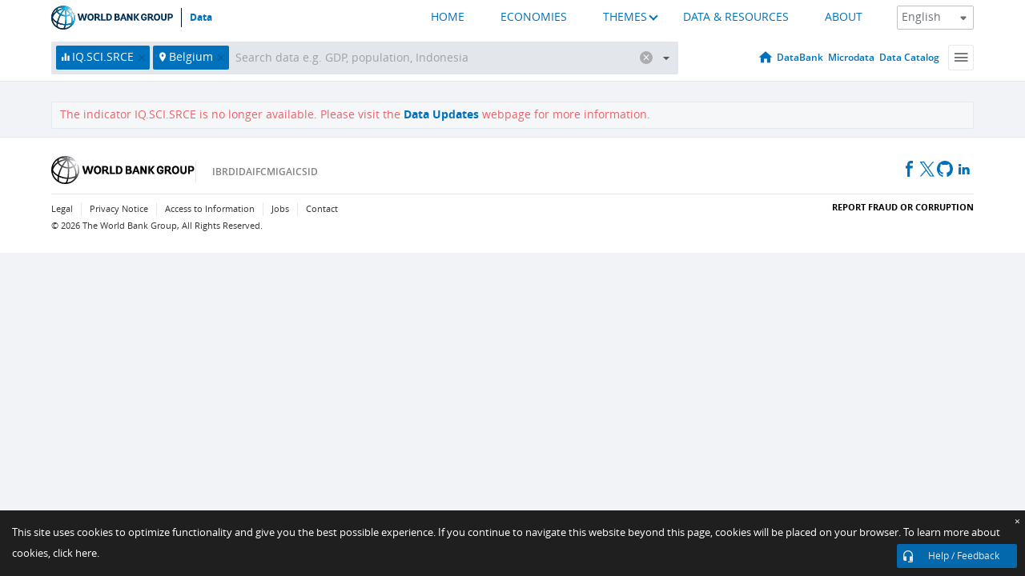

--- FILE ---
content_type: text/html; charset=utf-8
request_url: https://data.worldbank.org/indicator/IQ.SCI.SRCE?locations=BE
body_size: 75315
content:
<!doctype html>
<html data-reactroot="" data-reactid="1" data-react-checksum="1823421498"><head data-reactid="2"><meta charset="utf-8" data-reactid="3"/><title data-react-helmet="true" data-reactid="4">undefined - Belgium | Data</title><meta content="width=device-width, initial-scale=1, minimal-ui" name="viewport" data-reactid="5"/><meta content="IE=Edge" http-equiv="X-UA-Compatible" data-reactid="6"/><meta data-react-helmet="true" name="description" content="undefined - Belgium from The World Bank: Data" data-reactid="7"/><link href="/favicon.ico?v=1.1" rel="shortcut icon" data-reactid="8"/><meta name="google-site-verification" content="ByFDZmo3VoJURCHrA3WHjth6IAISYQEbe20bfzTPCPo" data-reactid="9"/><meta property="og:title" content="World Bank Open Data" data-reactid="10"/><meta property="og:description" content="Free and open access to global development data" data-reactid="11"/><meta property="og:image" content="https://data.worldbank.org/assets/images/logo-wb-header-en.svg" data-reactid="12"/><meta property="og:url" content="https://data.worldbank.org" data-reactid="13"/><meta property="og:site_name" content="World Bank Open Data" data-reactid="14"/><meta name="twitter:title" content="World Bank Open Data" data-reactid="15"/><meta name="twitter:description" content="Free and open access to global development data" data-reactid="16"/><meta name="twitter:image" content="https://data.worldbank.org/assets/images/logo-wb-header-en.svg" data-reactid="17"/><meta property="og:title" content="World Bank Open Data" data-reactid="18"/><meta property="og:description" content="Free and open access to global development data" data-reactid="19"/><meta property="og:image" content="https://data.worldbank.org/assets/images/logo-wb-header-en.svg" data-reactid="20"/><meta property="og:url" content="https://data.worldbank.org" data-reactid="21"/><meta property="og:site_name" content="World Bank Open Data" data-reactid="22"/><meta name="twitter:title" content="World Bank Open Data" data-reactid="23"/><meta name="twitter:description" content="Free and open access to global development data" data-reactid="24"/><meta name="twitter:image" content="https://data.worldbank.org/assets/images/logo-wb-header-en.svg" data-reactid="25"/><meta name="twitter:card" content="@worldbankdata" data-reactid="26"/><meta name="twitter:creator" content="@worldbankdata" data-reactid="27"/><link href="/dist/main-5609719b9db58fc95eb8.css" media="screen, projection" rel="stylesheet" type="text/css" data-reactid="28"/><script data-reactid="29">
  var wbgData = wbgData || {};

  wbgData.page = {
      pageInfo: {
          pageName: "",
          pageCategory: "",
          pageUid: "",
          pageFirstPub: "",
          pageLastMod: "",
          author: "",
          topicTag: "",
          subtopicTag: "",
          contentType: "",
          channel: "",
          webpackage: ""
      },
      sectionInfo: {
          siteSection: "",
          subsectionP2: "",
          subsectionP3: "",
          subsectionP4: "",
          subsectionP5: "",
      }
  }
  wbgData.site = {
      pageLoad: "N",
      siteInfo: {
          siteLanguage: "",
          siteCountry: "",
          siteEnv: "",
          siteType: "datamain",
          siteRegion: "",
          userIpaddressType: "",
      },
      techInfo: {
          cmsType: "",
          bussVPUnit: "",
          bussUnit: "",
          bussUserGroup: "",
          bussAgency: "",
      },
  }
</script><script src="https://assets.adobedtm.com/223f6e2cf7c9/3eb6c9b72a93/launch-7bc0cdc67098.min.js" async="" data-reactid="30"></script><link data-react-helmet="true" rel="canonical" href="https://data.worldbank.org/indicator/IQ.SCI.SRCE?locations=BE" data-reactid="31"/><link data-react-helmet="true" rel="alternate" href="https://datos.bancomundial.org/indicador/IQ.SCI.SRCE?locations=BE" hreflang="es" data-reactid="32"/><link data-react-helmet="true" rel="alternate" href="https://donnees.banquemondiale.org/indicateur/IQ.SCI.SRCE?locations=BE" hreflang="fr" data-reactid="33"/><link data-react-helmet="true" rel="alternate" href="https://data.albankaldawli.org/indicator/IQ.SCI.SRCE?locations=BE" hreflang="ar" data-reactid="34"/><link data-react-helmet="true" rel="alternate" href="https://data.worldbank.org.cn/indicator/IQ.SCI.SRCE?locations=BE" hreflang="zh" data-reactid="35"/></head><body data-reactid="36"><span style="padding-top:15px;" data-reactid="37"><!--[if lte IE 9]><p>It seems you are using an older browser. This site is optimized for modern browsers. Please upgrade to a modern browser for the best experience.<![endif]--></span><div id="app" data-reactid="38"><div class="" data-reactroot="" data-reactid="1" data-react-checksum="1630326789"><div data-reactid="2"><div class="" data-reactid="3"><div class="" style="opacity:1;-webkit-transition:0.4s opacity;transition:0.4s opacity;-webkit-transition-delay:0s;transition-delay:0s;" data-reactid="4"><div class="" style="display:none;position:fixed;top:0;left:0;width:40%;max-width:100% !important;height:2px;box-shadow:1px 1px 1px rgba(0,0,0,0.4);border-radius:0 1px 1px 0;-webkit-transition:0.4s width, 0.4s background-color;transition:0.4s width, 0.4s background-color;background-color:#0071BC;" data-reactid="5"></div></div><header class="border-bottom" id="header" data-reactid="6"><div class="wrapper" data-reactid="7"><div data-reactid="8"><a class="logo" href="http://www.worldbank.org" target="_blank" data-reactid="9"><img alt="The World Bank" src="/assets/images/logo-wb-header-en.svg" data-reactid="10"/></a><a class="datalink" href="/" data-reactid="11">Data</a></div><div class="tail-container" data-reactid="12"><div class="tab-switcher-container" data-reactid="13"><div class="tab-switcher-item-container " data-reactid="14"><a href="/" data-reactid="15">HOME</a></div><div class="tab-switcher-item-container " data-reactid="16"><a href="https://data360.worldbank.org/en/economies" target="_blank" rel="noopener noreferrer" data-reactid="17">ECONOMIES</a></div><div class="tab-switcher-item-container " data-reactid="18"><a class="tab-switcher-1 tab-switcher-themes " href="#" data-reactid="19">THEMES</a></div><div class="tab-switcher-item-container " data-reactid="20"><a href="https://data360.worldbank.org/en/search" target="_blank" rel="noopener noreferrer" data-reactid="21">DATA &amp; RESOURCES</a></div><div class="tab-switcher-item-container " data-reactid="22"><a href="https://data360.worldbank.org/en/about" target="_blank" rel="noopener noreferrer" data-reactid="23">ABOUT</a></div></div><select class="dropdown" data-reactid="24"><option value="https://data.worldbank.org/indicator/IQ.SCI.SRCE?locations=BE" data-reactid="25">English</option><option value="https://datos.bancomundial.org/indicador/IQ.SCI.SRCE?locations=BE" data-reactid="26">Español</option><option value="https://donnees.banquemondiale.org/indicateur/IQ.SCI.SRCE?locations=BE" data-reactid="27">Français</option><option value="https://data.albankaldawli.org/indicator/IQ.SCI.SRCE?locations=BE" data-reactid="28">العربية</option><option value="https://data.worldbank.org.cn/indicator/IQ.SCI.SRCE?locations=BE" data-reactid="29">中文</option></select></div></div></header><div data-reactid="30"><nav id="nav" class="" data-reactid="31"><div class="wrapper" data-reactid="32"><div class="search" data-reactid="33"><div class="multiSelector-container " data-reactid="34"><div class="search-bar multiSelector " data-reactid="35"><div class="selector-box" data-reactid="36"><div class="scroll-box" data-reactid="37"><span class="indicator" data-reactid="38"><!-- react-text: 39 -->IQ.SCI.SRCE<!-- /react-text --><button data-reactid="40"></button></span><span class="location" data-reactid="41"><!-- react-text: 42 -->Belgium<!-- /react-text --><button data-reactid="43"></button></span><input type="text" autocapitalize="off" autocomplete="off" autocorrect="off" id="selector" placeholder="Search data e.g. GDP, population, Indonesia" spellcheck="false" tabindex="0" value="" class="" data-reactid="44"/></div></div><button class="clear" data-reactid="45"></button><button class="" data-reactid="46"></button><div class="dropdownBox " data-reactid="47"><div class="control" data-reactid="48"><button class="close button secondary" data-reactid="49">Close</button></div><p data-reactid="50"><span data-reactid="51">Browse World Development Indicators by</span><a class="country" href="/country" data-reactid="52"><span data-reactid="53">Country</span></a><span data-reactid="54">or</span><a href="/indicator" data-reactid="55"><span data-reactid="56">Indicator</span></a></p></div></div></div></div><nav class="links" data-reactid="57"><a class="nav-item datapage" href="/" data-reactid="58"></a><a class="nav-item" href="http://databank.worldbank.org/data/home.aspx" target="false" data-reactid="59">DataBank</a><a class="nav-item" href="http://microdata.worldbank.org/index.php/home" target="false" data-reactid="60">Microdata</a><a class="nav-item" href="https://datacatalog.worldbank.org" target="_self" data-reactid="61">Data Catalog</a><div class="megamenu" data-reactid="62"><button class="menu" id="navBarMenu" data-reactid="63"><span data-reactid="64">Menu</span></button><div class="menuContainer" data-reactid="65"><div class="box" data-reactid="66"><ul class="featured" data-reactid="67"><li data-reactid="68"><a href="http://microdata.worldbank.org/index.php/home" target="_blank" data-reactid="69">Microdata</a></li><li data-reactid="70"><a href="http://datacatalog.worldbank.org" target="_blank" data-reactid="71">Data Catalog</a></li><li data-reactid="72"><a href="http://databank.worldbank.org/data/home.aspx" target="_blank" data-reactid="73"><span data-reactid="74">DataBank</span></a></li></ul><div class="wrapper " data-reactid="75"><div class="dropdownBox" data-reactid="76"><span data-reactid="77">Browse World Development Indicators by</span><a class="country" href="/country" data-reactid="78"><span data-reactid="79">Country</span></a><a href="/indicator" data-reactid="80"><span data-reactid="81">Indicator</span></a></div><div class="colGroup" data-reactid="82"><ul class="col" data-reactid="83"><li class="hasItem" data-reactid="84"><a href="/about" data-reactid="85">About Us</a><ul data-reactid="86"><li data-reactid="87"><a href="/about/get-started" data-reactid="88">Get Started</a></li><li data-reactid="89"><a href="/about/faq" data-reactid="90">FAQ</a></li><li data-reactid="91"><a href="http://datahelpdesk.worldbank.org" data-reactid="92">Help Desk</a></li><li data-reactid="93"><a href="/about/contact" data-reactid="94">Contact</a></li></ul></li></ul><ul class="col" data-reactid="95"><li class="hasItem" data-reactid="96"><a href="/about/data-programs" data-reactid="97">Data Programs</a><ul data-reactid="98"><li data-reactid="99"><a href="/about/data-programs#statcap" data-reactid="100">Improving Statistical Capacity</a></li><li data-reactid="101"><a href="https://www.worldbank.org/en/programs/global-data-facility" data-reactid="102">Global Data Facility</a></li><li data-reactid="103"><a href="/about/data-programs#icp" data-reactid="104">International Comparison Program &amp; Purchasing Power Parity</a></li><li data-reactid="105"><a href="/about/data-programs#ihsn" data-reactid="106">International Household Survey Network (IHSN)</a></li><li data-reactid="107"><a href="/about/data-programs#jedh" data-reactid="108">Joint External Debt Hub</a></li><li data-reactid="109"><a href="/about/data-programs#ogd-toolkit" data-reactid="110">Open Data Toolkit</a></li><li data-reactid="111"><a href="/about/data-programs#qeds" data-reactid="112">Quarterly External Debt Statistics</a></li></ul></li></ul><ul class="col" data-reactid="113"><li class="hasItem" data-reactid="114"><a href="/products" data-reactid="115">Products</a><ul data-reactid="116"><li data-reactid="117"><a href="http://datatopics.worldbank.org/world-development-indicators" data-reactid="118">World Development Indicators</a></li><li data-reactid="119"><a href="https://www.worldbank.org/en/programs/debt-statistics/ids/products" data-reactid="120">International Debt Statistics</a></li><li data-reactid="121"><a href="/products/data-books" data-reactid="122">Other Books and Reports</a></li><li data-reactid="123"><a href="https://datahelpdesk.worldbank.org/knowledgebase/articles/906519" data-reactid="124">Country &amp; Lending Groups</a></li><li data-reactid="125"><a href="/products/tools" data-reactid="126">Data Portals and Tools</a></li></ul></li></ul><ul class="col" data-reactid="127"><li data-reactid="128"><a href="http://datatopics.worldbank.org/sdgs" data-reactid="129">Development Goals</a></li><li data-reactid="130"><a href="/summary-terms-of-use" data-reactid="131">Terms of Use</a></li><li data-reactid="132"><a href="https://datahelpdesk.worldbank.org/knowledgebase/articles/889386" data-reactid="133">For Developers</a></li></ul></div></div></div></div></div></nav></div></nav></div><div class="wrapper" id="main" data-reactid="134"><!-- react-text: 135 --><!-- /react-text --><!-- react-empty: 136 --><article class="card indicator" id="mainChart" data-reactid="137"><span data-reactid="138"></span><div class="cardheader" data-reactid="139"><a href="/indicator/IQ.SCI.SRCE" data-reactid="140"><h1 data-reactid="141">undefined - Belgium</h1></a><!-- react-text: 142 --><!-- /react-text --></div><section class="body" data-reactid="143"><nav class="tabs" data-reactid="144"><div class="tab-item" data-reactid="145"><a data-reactid="146"><span data-reactid="147">Line</span></a><a data-reactid="148"><span data-reactid="149">Bar</span></a><a class="active" data-reactid="150"><span data-reactid="151">Map</span></a></div><div class="buttons" data-reactid="152"><button class="button secondary share" style="display:none;" data-reactid="153"><span data-reactid="154">Share</span></button><button class="button secondary openinnew" data-reactid="155"><span data-reactid="156">Details</span></button></div></nav><div class="view map" data-reactid="157"><div class="switcher" data-reactid="158"><span style="color:#101f28;-webkit-filter:grayscale(0%);filter:grayscale(0%);" data-reactid="159"><img src="/assets/images/icon-map-shaded.jpg" data-reactid="160"/><i data-reactid="161"><!-- react-text: 162 --> <!-- /react-text --><!-- react-text: 163 -->Shaded<!-- /react-text --><!-- react-text: 164 --> <!-- /react-text --></i></span><span style="color:#6C6F73;-webkit-filter:grayscale(100%);filter:grayscale(100%);" data-reactid="165"><img src="/assets/images/icon-map-points.jpg" data-reactid="166"/><i data-reactid="167"><!-- react-text: 168 --> <!-- /react-text --><!-- react-text: 169 -->Points<!-- /react-text --></i></span></div><img class="placeholder" src="/assets/images/placeholder.png" data-reactid="170"/><div data-reactid="171"><div class="map-container" data-reactid="172"><div style="height:750px;background-color:#a9d3df;" data-reactid="173"></div></div><span data-reactid="174"><span data-reactid="175"><span class="range-slider-container" data-reactid="176"><p style="width:22%;" data-reactid="177">2025</p><div class="range year" data-reactid="178"><div style="position:relative;" class="newSlider" data-reactid="179"><div class="handle handle-0 " style="position:absolute;will-change:;z-index:1;left:0px;" data-reactid="180"></div></div></div></span></span></span></div></div></section><aside class="sidebar" data-reactid="181"><div data-reactid="182"><div class="featured-indicators" data-reactid="183"><ul class="chart-list" data-reactid="184"></ul></div><div class="buttonGroup" data-reactid="185"><div class="btn-item download" data-reactid="186"><h4 data-reactid="187"><span data-reactid="188">Download</span></h4><p data-reactid="189"><a href="https://api.worldbank.org/v2/en/indicator/IQ.SCI.SRCE?downloadformat=csv" data-reactid="190">CSV</a><a href="https://api.worldbank.org/v2/en/indicator/IQ.SCI.SRCE?downloadformat=xml" data-reactid="191">XML</a><a href="https://api.worldbank.org/v2/en/indicator/IQ.SCI.SRCE?downloadformat=excel" data-reactid="192">EXCEL</a></p></div><a class="btn-item databank" href="http://databank.worldbank.org/data/reports.aspx?source=2&amp;series=IQ.SCI.SRCE&amp;country=BEL" target="_blank" data-reactid="193"><h4 data-reactid="194"><span data-reactid="195">DataBank</span></h4><p data-reactid="196"><span data-reactid="197">Explore Our DataBank</span></p></a></div></div><a class="btn-item icon-library" href="http://datatopics.worldbank.org/statisticalcapacity" target="_blank" data-reactid="198"><h4 data-reactid="199">Statistical Capacity Dashboard</h4><p data-reactid="200"></p></a></aside></article><div data-reactid="201"><span data-reactid="202"><article class="details card" data-reactid="203"><h2 data-reactid="204">Selected Countries and Economies</h2><div data-reactid="205"><div data-reactid="206"><!-- react-text: 207 --><!-- /react-text --><section class="body" data-reactid="208"><div class="infinite" data-reactid="209"><div class="item title" data-reactid="210"><div class="th country ascendant" data-reactid="211"><span data-reactid="212">Country</span></div><div class="th most_recent_year" data-customlink="ss:body content" data-reactid="213"><span data-reactid="214">Most Recent Year</span></div><div class="th most_recent_value" data-customlink="ss:body content" data-reactid="215"><span data-reactid="216">Most Recent Value</span></div><div class="th sparkline" data-reactid="217"></div></div></div></section></div></div></article><article class="details card" data-reactid="218"><h2 data-reactid="219">All Countries and Economies</h2><div data-reactid="220"><div data-reactid="221"><!-- react-text: 222 --><!-- /react-text --><section class="body" data-reactid="223"><div class="infinite" data-reactid="224"><div class="item title" data-reactid="225"><div class="th country ascendant" data-reactid="226"><span data-reactid="227">Country</span></div><div class="th most_recent_year" data-customlink="ss:body content" data-reactid="228"><span data-reactid="229">Most Recent Year</span></div><div class="th most_recent_value" data-customlink="ss:body content" data-reactid="230"><span data-reactid="231">Most Recent Value</span></div><div class="th sparkline" data-reactid="232"></div></div></div></section></div></div></article></span></div></div><div id="hf_footer_wrapper" data-reactid="233"><div class="right-bottom" data-reactid="234"><a class="help-improve" href="http://goo.gl/forms/Hw4zfOQufm" target="_blank" data-reactid="235"><span data-reactid="236">Help us improve this site</span></a><button class="fixed-button" data-reactid="237"><span data-reactid="238">Help / Feedback</span></button></div><div class="wrapper" data-reactid="239"><ul class="_bottom" data-reactid="240"><li class="_bottom_logo" data-reactid="241"><a href="http://www.worldbank.org/" target="_blank" data-reactid="242"><img src="/assets/images/logo-wbg-footer-en.svg" alt="The World Bank Working for a World Free of Poverty" data-reactid="243"/></a></li><li class="_ibrd" data-reactid="244"><a href="http://www.worldbank.org/en/about/what-we-do/brief/ibrd" target="_blank" data-reactid="245">IBRD</a></li><li data-reactid="246"><a href="http://www.worldbank.org/ida" target="_blank" data-reactid="247">IDA</a></li><li data-reactid="248"><a href="http://www.ifc.org" target="_blank" data-reactid="249">IFC</a></li><li data-reactid="250"><a href="http://www.miga.org" target="_blank" data-reactid="251">MIGA</a></li><li data-reactid="252"><a href="http://icsid.worldbank.org" target="_blank" data-reactid="253">ICSID</a></li><li class="_bottom_social" data-reactid="254"><div class="social-container" data-reactid="255"><a href="https://www.facebook.com/worldbank/" data-reactid="256"><img alt="World Bank Facebook" src="/media/social/facebook.svg" data-reactid="257"/></a><a href="https://x.com/worldbankdata" data-reactid="258"><img alt="World Bank Twitter" src="/media/social/twitter.svg" data-reactid="259"/></a><a href="https://github.com/worldbank" data-reactid="260"><img alt="World Bank Github" src="/media/social/github.svg" data-reactid="261"/></a><a href="https://www.linkedin.com/showcase/world-bank-development-economics/posts/?feedView=all" data-reactid="262"><img alt="World Bank Linkedin" src="/media/social/linkedin.svg" data-reactid="263"/></a></div></li></ul><div class="_bottom_left" data-reactid="264"><ul data-reactid="265"><li data-reactid="266"><a href="http://www.worldbank.org/en/about/legal" target="_blank" data-reactid="267">Legal</a></li><li data-reactid="268"><a href="https://www.worldbank.org/en/about/legal/privacy-notice" target="_blank" data-reactid="269">Privacy Notice</a></li><li data-reactid="270"><a href="http://www.worldbank.org/en/access-to-information" target="_blank" data-reactid="271">Access to Information</a></li><li data-reactid="272"><a href="http://www.worldbank.org/jobs" target="_blank" data-reactid="273">Jobs</a></li><li class="_last" data-reactid="274"><a href="http://www.worldbank.org/contacts" target="_blank" data-reactid="275">Contact</a></li></ul><div class="_copyright" data-reactid="276"><!-- react-text: 277 -->© <!-- /react-text --><!-- react-text: 278 -->2026<!-- /react-text --><!-- react-text: 279 --> The World Bank Group, All Rights Reserved.<!-- /react-text --></div></div><div class="_bottom_right" data-reactid="280"><a href="http://www.worldbank.org/fraudandcorruption?clear" target="_blank" data-reactid="281"><div data-reactid="282">REPORT FRAUD OR CORRUPTION</div></a></div></div><div class="privacy-widget hide" data-reactid="283"><p data-reactid="284"><!-- react-text: 285 -->This site uses cookies to optimize functionality and give you the best possible experience. If you continue to navigate this website beyond this page, cookies will be placed on your browser. To learn more about cookies, <!-- /react-text --><!-- react-text: 286 --> <!-- /react-text --><a href="https://www.worldbank.org/en/about/legal/privacy-notice" rel="noreferrer noopener" target="_blank" data-reactid="287">click here.</a></p><button aria-label="Close" class="close accept-consent" tabindex="0" type="button" data-reactid="288"><span aria-hidden="true" data-reactid="289">×</span></button></div></div></div></div></div></div><script data-reactid="39">window.__data=["^ ","cache",["^ ","banner",["^ ","$type","atom","value",["^ ","fr","<div id=\"wb_banner\"><span class=\"wb_banner_text\">COVID-19 : Comment le Groupe de la Banque mondiale aide-t-il les pays à faire face à la pandémie ?  <a class=\"btn-schedule\" href=\"https://www.banquemondiale.org/fr/who-we-are/news/coronavirus-covid19?intcid=wbw_xpl_banner_fr_ext_Covid19\">Suivez notre actualité</a></p>\r\n</span><span class=\"wb_banner_descr\"></span><input type=\"button\" value=\"Close\" onclick=\"wb_close();\" /></div>","en","<div id=\"wb_banner\"><span class=\"wb_banner_text\"><p>Learn how the World Bank Group is helping countries with COVID-19 (coronavirus). <a class=\"btn-schedule\" href=\"https://www.worldbank.org/en/who-we-are/news/coronavirus-covid19?intcid=wbw_xpl_banner_en_ext_Covid19\">Find Out </a></p></span><span class=\"wb_banner_descr\"></span><input type=\"button\" value=\"Close\" onclick=\"wb_close();\" /></div>","pt",null,"ar","<div id=\"wb_banner\"><span class=\"wb_banner_text\"><p>تعرّف كيف تدعم مجموعة البنك الدولي البلدان المتأثرة بتفشِّي فيروس كورونا (COVID-19). <a class=\"btn-schedule\" href=\"https://www.albankaldawli.org/ar/who-we-are/news/coronavirus-covid19?intcid=wbw_xpl_banner_ar_ext_Covid19\"> للمزيد  </a></p>\r\n</span><span class=\"wb_banner_descr\"></span><input type=\"button\" value=\"Close\" onclick=\"wb_close();\" /></div>","display",true,"es","<div id=\"wb_banner\"><span class=\"wb_banner_text\"><p>Coronavirus: La respuesta del Grupo Banco Mundial ante la emergencia mundial de hacer frente a la pandemia. <a class=\"btn-schedule\" href=\"https://www.bancomundial.org/es/who-we-are/news/coronavirus-covid19?intcid=wbw_xpl_banner_es_ext_Covid19\">Sepa más</a></p></span><span class=\"wb_banner_descr\"></span><input type=\"button\" value=\"Close\" onclick=\"wb_close();\" /></div>"]],"lists",["^ ","countries",["^ ","en",["^ ","^2","atom","^3",[["^ ","en",["^ ","name","Bangladesh"],"^7","Bangladesh","locationType","country","id","BD"],["^ ","en",["^ ","^7","Belgium"],"^7","Belgium","^8","country","id","BE"],["^ ","en",["^ ","^7","Burkina Faso"],"^7","Burkina Faso","^8","country","id","BF"],["^ ","en",["^ ","^7","Bulgaria"],"^7","Bulgaria","^8","country","id","BG"],["^ ","en",["^ ","^7","Venezuela, RB"],"^7","Venezuela, RB","^8","country","id","VE"],["^ ","en",["^ ","^7","Bosnia and Herzegovina"],"^7","Bosnia and Herzegovina","^8","country","id","BA"],["^ ","en",["^ ","^7","Barbados"],"^7","Barbados","^8","country","id","BB"],["^ ","en",["^ ","^7","Bermuda"],"^7","Bermuda","^8","country","id","BM"],["^ ","en",["^ ","^7","Brunei Darussalam"],"^7","Brunei Darussalam","^8","country","id","BN"],["^ ","en",["^ ","^7","Bolivia"],"^7","Bolivia","^8","country","id","BO"],["^ ","en",["^ ","^7","Bahrain"],"^7","Bahrain","^8","country","id","BH"],["^ ","en",["^ ","^7","Burundi"],"^7","Burundi","^8","country","id","BI"],["^ ","en",["^ ","^7","Benin"],"^7","Benin","^8","country","id","BJ"],["^ ","en",["^ ","^7","Bhutan"],"^7","Bhutan","^8","country","id","BT"],["^ ","en",["^ ","^7","Jamaica"],"^7","Jamaica","^8","country","id","JM"],["^ ","en",["^ ","^7","Botswana"],"^7","Botswana","^8","country","id","BW"],["^ ","en",["^ ","^7","Samoa"],"^7","Samoa","^8","country","id","WS"],["^ ","en",["^ ","^7","Brazil"],"^7","Brazil","^8","country","id","BR"],["^ ","en",["^ ","^7","Bahamas, The"],"^7","Bahamas, The","^8","country","id","BS"],["^ ","^8","region","en",["^ ","^7","Sub-Saharan Africa excluding South Africa and Nigeria"],"id","A5","^7","Sub-Saharan Africa excluding South Africa and Nigeria"],["^ ","en",["^ ","^7","Channel Islands"],"^7","Channel Islands","^8","country","id","JG"],["^ ","en",["^ ","^7","Belarus"],"^7","Belarus","^8","country","id","BY"],["^ ","en",["^ ","^7","Belize"],"^7","Belize","^8","country","id","BZ"],["^ ","en",["^ ","^7","Russian Federation"],"^7","Russian Federation","^8","country","id","RU"],["^ ","en",["^ ","^7","Rwanda"],"^7","Rwanda","^8","country","id","RW"],["^ ","en",["^ ","^7","Serbia"],"^7","Serbia","^8","country","id","RS"],["^ ","en",["^ ","^7","Kenya"],"^7","Kenya","^8","country","id","KE"],["^ ","en",["^ ","^7","Lithuania"],"^7","Lithuania","^8","country","id","LT"],["^ ","en",["^ ","^7","Mozambique"],"^7","Mozambique","^8","country","id","MZ"],["^ ","en",["^ ","^7","Luxembourg"],"^7","Luxembourg","^8","country","id","LU"],["^ ","en",["^ ","^7","Cuba"],"^7","Cuba","^8","country","id","CU"],["^ ","en",["^ ","^7","Post-demographic dividend"],"^7","Post-demographic dividend","^8","demodividend","id","V4"],["^ ","en",["^ ","^7","Romania"],"^7","Romania","^8","country","id","RO"],["^ ","^8","region","en",["^ ","^7","Sub-Saharan Africa excluding South Africa"],"id","A4","^7","Sub-Saharan Africa excluding South Africa"],["^ ","en",["^ ","^7","Guinea-Bissau"],"^7","Guinea-Bissau","^8","country","id","GW"],["^ ","en",["^ ","^7","Guam"],"^7","Guam","^8","country","id","GU"],["^ ","en",["^ ","^7","Guatemala"],"^7","Guatemala","^8","country","id","GT"],["^ ","en",["^ ","^7","Greece"],"^7","Greece","^8","country","id","GR"],["^ ","en",["^ ","^7","Equatorial Guinea"],"^7","Equatorial Guinea","^8","country","id","GQ"],["^ ","en",["^ ","^7","Eswatini"],"^7","Eswatini","^8","country","id","SZ"],["^ ","en",["^ ","^7","Japan"],"^7","Japan","^8","country","id","JP"],["^ ","en",["^ ","^7","Guyana"],"^7","Guyana","^8","country","id","GY"],["^ ","en",["^ ","^7","Georgia"],"^7","Georgia","^8","country","id","GE"],["^ ","en",["^ ","^7","Grenada"],"^7","Grenada","^8","country","id","GD"],["^ ","en",["^ ","^7","United Kingdom"],"^7","United Kingdom","^8","country","id","GB"],["^ ","en",["^ ","^7","Gabon"],"^7","Gabon","^8","country","id","GA"],["^ ","en",["^ ","^7","El Salvador"],"^7","El Salvador","^8","country","id","SV"],["^ ","en",["^ ","^7","Viet Nam"],"^7","Viet Nam","^8","country","id","VN"],["^ ","en",["^ ","^7","Guinea"],"^7","Guinea","^8","country","id","GN"],["^ ","en",["^ ","^7","Gambia, The"],"^7","Gambia, The","^8","country","id","GM"],["^ ","en",["^ ","^7","Greenland"],"^7","Greenland","^8","country","id","GL"],["^ ","en",["^ ","^7","Gibraltar"],"^7","Gibraltar","^8","country","id","GI"],["^ ","en",["^ ","^7","Ghana"],"^7","Ghana","^8","country","id","GH"],["^ ","en",["^ ","^7","Oman"],"^7","Oman","^8","country","id","OM"],["^ ","en",["^ ","^7","Tunisia"],"^7","Tunisia","^8","country","id","TN"],["^ ","en",["^ ","^7","OECD members"],"^7","OECD members","^8","region","id","OE"],["^ ","en",["^ ","^7","Uruguay"],"^7","Uruguay","^8","country","id","UY"],["^ ","en",["^ ","^7","Central Europe and the Baltics"],"^7","Central Europe and the Baltics","^8","region","id","B8"],["^ ","en",["^ ","^7","Tonga"],"^7","Tonga","^8","country","id","TO"],["^ ","en",["^ ","^7","Croatia"],"^7","Croatia","^8","country","id","HR"],["^ ","en",["^ ","^7","Haiti"],"^7","Haiti","^8","country","id","HT"],["^ ","en",["^ ","^7","Hungary"],"^7","Hungary","^8","country","id","HU"],["^ ","en",["^ ","^7","Hong Kong SAR, China"],"^7","Hong Kong SAR, China","^8","country","id","HK"],["^ ","en",["^ ","^7","Upper middle income"],"id","XT","^7","Upper middle income","^8","income_level"],["^ ","en",["^ ","^7","Honduras"],"^7","Honduras","^8","country","id","HN"],["^ ","^8","region","en",["^ ","^7","North Africa"],"id","M2","^7","North Africa"],["^ ","en",["^ ","^7","Turkmenistan"],"^7","Turkmenistan","^8","country","id","TM"],["^ ","en",["^ ","^7","Timor-Leste"],"^7","Timor-Leste","^8","country","id","TL"],["^ ","en",["^ ","^7","Puerto Rico (US)"],"^7","Puerto Rico (US)","^8","country","id","PR"],["^ ","en",["^ ","^7","West Bank and Gaza"],"^7","West Bank and Gaza","^8","country","id","PS"],["^ ","en",["^ ","^7","Palau"],"^7","Palau","^8","country","id","PW"],["^ ","en",["^ ","^7","Portugal"],"^7","Portugal","^8","country","id","PT"],["^ ","en",["^ ","^7","Paraguay"],"^7","Paraguay","^8","country","id","PY"],["^ ","en",["^ ","^7","Slovenia"],"^7","Slovenia","^8","country","id","SI"],["^ ","en",["^ ","^7","Panama"],"^7","Panama","^8","country","id","PA"],["^ ","en",["^ ","^7","French Polynesia"],"^7","French Polynesia","^8","country","id","PF"],["^ ","en",["^ ","^7","Papua New Guinea"],"^7","Papua New Guinea","^8","country","id","PG"],["^ ","en",["^ ","^7","Zimbabwe"],"^7","Zimbabwe","^8","country","id","ZW"],["^ ","en",["^ ","^7","Peru"],"^7","Peru","^8","country","id","PE"],["^ ","en",["^ ","^7","East Asia & Pacific"],"id","Z4","^7","East Asia & Pacific","^8","region"],["^ ","en",["^ ","^7","Pakistan"],"^7","Pakistan","^8","country","id","PK"],["^ ","en",["^ ","^7","Philippines"],"^7","Philippines","^8","country","id","PH"],["^ ","en",["^ ","^7","Europe & Central Asia"],"id","Z7","^7","Europe & Central Asia","^8","region"],["^ ","en",["^ ","^7","Sub-Saharan Africa (excluding high income)"],"id","ZF","^7","Sub-Saharan Africa (excluding high income)","^8","region"],["^ ","en",["^ ","^7","Poland"],"^7","Poland","^8","country","id","PL"],["^ ","en",["^ ","^7","Zambia"],"^7","Zambia","^8","country","id","ZM"],["^ ","^8","region","en",["^ ","^7","Africa Eastern and Southern"],"id","ZH","^7","Africa Eastern and Southern"],["^ ","^8","region","en",["^ ","^7","Africa Western and Central"],"id","ZI","^7","Africa Western and Central"],["^ ","en",["^ ","^7","Latin America & Caribbean"],"id","ZJ","^7","Latin America & Caribbean","^8","region"],["^ ","en",["^ ","^7","Estonia"],"^7","Estonia","^8","country","id","EE"],["^ ","en",["^ ","^7","Egypt, Arab Rep."],"^7","Egypt, Arab Rep.","^8","country","id","EG"],["^ ","en",["^ ","^7","Sub-Saharan Africa"],"id","ZG","^7","Sub-Saharan Africa","^8","region"],["^ ","en",["^ ","^7","South Africa"],"^7","South Africa","^8","country","id","ZA"],["^ ","en",["^ ","^7","Ecuador"],"^7","Ecuador","^8","country","id","EC"],["^ ","en",["^ ","^7","Italy"],"^7","Italy","^8","country","id","IT"],["^ ","en",["^ ","^7","Seychelles"],"^7","Seychelles","^8","country","id","SC"],["^ ","en",["^ ","^7","Least developed countries: UN classification"],"^7","Least developed countries: UN classification","^8","region","id","XL"],["^ ","en",["^ ","^7","Solomon Islands"],"^7","Solomon Islands","^8","country","id","SB"],["^ ","en",["^ ","^7","European Union"],"^7","European Union","^8","region","id","EU"],["^ ","en",["^ ","^7","Ethiopia"],"^7","Ethiopia","^8","country","id","ET"],["^ ","en",["^ ","^7","Somalia, Fed. Rep."],"^7","Somalia, Fed. Rep.","^8","country","id","SO"],["^ ","en",["^ ","^7","Tajikistan"],"^7","Tajikistan","^8","country","id","TJ"],["^ ","en",["^ ","^7","Middle East, North Africa, Afghanistan & Pakistan"],"id","ZQ","^7","Middle East, North Africa, Afghanistan & Pakistan","^8","region"],["^ ","en",["^ ","^7","Spain"],"^7","Spain","^8","country","id","ES"],["^ ","en",["^ ","^7","Eritrea"],"^7","Eritrea","^8","country","id","ER"],["^ ","en",["^ ","^7","Montenegro"],"^7","Montenegro","^8","country","id","ME"],["^ ","en",["^ ","^7","Moldova"],"^7","Moldova","^8","country","id","MD"],["^ ","en",["^ ","^7","Madagascar"],"^7","Madagascar","^8","country","id","MG"],["^ ","en",["^ ","^7","St. Martin (French part)"],"^7","St. Martin (French part)","^8","country","id","MF"],["^ ","en",["^ ","^7","Morocco"],"^7","Morocco","^8","country","id","MA"],["^ ","en",["^ ","^7","Monaco"],"^7","Monaco","^8","country","id","MC"],["^ ","en",["^ ","^7","Uzbekistan"],"^7","Uzbekistan","^8","country","id","UZ"],["^ ","en",["^ ","^7","Myanmar"],"^7","Myanmar","^8","country","id","MM"],["^ ","en",["^ ","^7","Mali"],"^7","Mali","^8","country","id","ML"],["^ ","en",["^ ","^7","Macao SAR, China"],"^7","Macao SAR, China","^8","country","id","MO"],["^ ","en",["^ ","^7","Mongolia"],"^7","Mongolia","^8","country","id","MN"],["^ ","en",["^ ","^7","Marshall Islands"],"^7","Marshall Islands","^8","country","id","MH"],["^ ","en",["^ ","^7","North Macedonia"],"^7","North Macedonia","^8","country","id","MK"],["^ ","en",["^ ","^7","Mauritius"],"^7","Mauritius","^8","country","id","MU"],["^ ","en",["^ ","^7","Malta"],"^7","Malta","^8","country","id","MT"],["^ ","en",["^ ","^7","Malawi"],"^7","Malawi","^8","country","id","MW"],["^ ","en",["^ ","^7","Maldives"],"^7","Maldives","^8","country","id","MV"],["^ ","en",["^ ","^7","Northern Mariana Islands"],"^7","Northern Mariana Islands","^8","country","id","MP"],["^ ","en",["^ ","^7","Mauritania"],"^7","Mauritania","^8","country","id","MR"],["^ ","en",["^ ","^7","Isle of Man"],"^7","Isle of Man","^8","country","id","IM"],["^ ","en",["^ ","^7","Uganda"],"^7","Uganda","^8","country","id","UG"],["^ ","en",["^ ","^7","Malaysia"],"^7","Malaysia","^8","country","id","MY"],["^ ","en",["^ ","^7","Mexico"],"^7","Mexico","^8","country","id","MX"],["^ ","en",["^ ","^7","Israel"],"^7","Israel","^8","country","id","IL"],["^ ","en",["^ ","^7","France"],"^7","France","^8","country","id","FR"],["^ ","en",["^ ","^7","World"],"^7","World","^8","region","id","1W"],["^ ","en",["^ ","^7","Caribbean small states"],"^7","Caribbean small states","^8","region","id","S3"],["^ ","en",["^ ","^7","Pacific island small states"],"^7","Pacific island small states","^8","region","id","S2"],["^ ","en",["^ ","^7","Small states"],"^7","Small states","^8","region","id","S1"],["^ ","en",["^ ","^7","South Asia"],"id","8S","^7","South Asia","^8","region"],["^ ","en",["^ ","^7","Other small states"],"^7","Other small states","^8","region","id","S4"],["^ ","en",["^ ","^7","Arab World"],"^7","Arab World","^8","region","id","1A"],["^ ","^8","region","en",["^ ","^7","Resource rich Sub-Saharan Africa countries"],"id","R6","^7","Resource rich Sub-Saharan Africa countries"],["^ ","en",["^ ","^7","Finland"],"^7","Finland","^8","country","id","FI"],["^ ","en",["^ ","^7","Fiji"],"^7","Fiji","^8","country","id","FJ"],["^ ","en",["^ ","^7","Micronesia, Fed. Sts."],"^7","Micronesia, Fed. Sts.","^8","country","id","FM"],["^ ","en",["^ ","^7","Faroe Islands"],"^7","Faroe Islands","^8","country","id","FO"],["^ ","en",["^ ","^7","Nicaragua"],"^7","Nicaragua","^8","country","id","NI"],["^ ","en",["^ ","^7","Azerbaijan"],"^7","Azerbaijan","^8","country","id","AZ"],["^ ","en",["^ ","^7","Netherlands"],"^7","Netherlands","^8","country","id","NL"],["^ ","en",["^ ","^7","Norway"],"^7","Norway","^8","country","id","NO"],["^ ","en",["^ ","^7","Namibia"],"^7","Namibia","^8","country","id","NA"],["^ ","en",["^ ","^7","Vanuatu"],"^7","Vanuatu","^8","country","id","VU"],["^ ","en",["^ ","^7","New Caledonia"],"^7","New Caledonia","^8","country","id","NC"],["^ ","en",["^ ","^7","Niger"],"^7","Niger","^8","country","id","NE"],["^ ","en",["^ ","^7","Nigeria"],"^7","Nigeria","^8","country","id","NG"],["^ ","^8","region","en",["^ ","^7","Sub-Saharan Africa (IFC classification)"],"id","C9","^7","Sub-Saharan Africa (IFC classification)"],["^ ","^8","region","en",["^ ","^7","South Asia (IFC classification)"],"id","C8","^7","South Asia (IFC classification)"],["^ ","en",["^ ","^7","Nepal"],"^7","Nepal","^8","country","id","NP"],["^ ","en",["^ ","^7","Nauru"],"^7","Nauru","^8","country","id","NR"],["^ ","^8","region","en",["^ ","^7","Middle East and North Africa (IFC classification)"],"id","C7","^7","Middle East and North Africa (IFC classification)"],["^ ","^8","region","en",["^ ","^7","Latin America and the Caribbean (IFC classification)"],"id","C6","^7","Latin America and the Caribbean (IFC classification)"],["^ ","^8","region","en",["^ ","^7","Europe and Central Asia (IFC classification)"],"id","C5","^7","Europe and Central Asia (IFC classification)"],["^ ","^8","region","en",["^ ","^7","East Asia and the Pacific (IFC classification)"],"id","C4","^7","East Asia and the Pacific (IFC classification)"],["^ ","en",["^ ","^7","Latin America & Caribbean (excluding high income)"],"id","XJ","^7","Latin America & Caribbean (excluding high income)","^8","region"],["^ ","en",["^ ","^7","Kosovo"],"^7","Kosovo","^8","country","id","XK"],["^ ","en",["^ ","^7","Cote d'Ivoire"],"^7","Cote d'Ivoire","^8","country","id","CI"],["^ ","en",["^ ","^7","Switzerland"],"^7","Switzerland","^8","country","id","CH"],["^ ","en",["^ ","^7","Colombia"],"^7","Colombia","^8","country","id","CO"],["^ ","en",["^ ","^7","China"],"^7","China","^8","country","id","CN"],["^ ","en",["^ ","^7","Cameroon"],"^7","Cameroon","^8","country","id","CM"],["^ ","en",["^ ","^7","Chile"],"^7","Chile","^8","country","id","CL"],["^ ","en",["^ ","^7","Euro area"],"^7","Euro area","^8","region","id","XC"],["^ ","en",["^ ","^7","Canada"],"^7","Canada","^8","country","id","CA"],["^ ","en",["^ ","^7","New Zealand"],"^7","New Zealand","^8","country","id","NZ"],["^ ","en",["^ ","^7","Congo, Rep."],"^7","Congo, Rep.","^8","country","id","CG"],["^ ","en",["^ ","^7","Central African Republic"],"^7","Central African Republic","^8","country","id","CF"],["^ ","en",["^ ","^7","High income"],"id","XD","^7","High income","^8","income_level"],["^ ","en",["^ ","^7","Congo, Dem. Rep."],"^7","Congo, Dem. Rep.","^8","country","id","CD"],["^ ","en",["^ ","^7","Czechia"],"^7","Czechia","^8","country","id","CZ"],["^ ","en",["^ ","^7","Cyprus"],"^7","Cyprus","^8","country","id","CY"],["^ ","en",["^ ","^7","Not classified"],"^7","Not classified","^8","income_level","id","XY"],["^ ","en",["^ ","^7","Costa Rica"],"^7","Costa Rica","^8","country","id","CR"],["^ ","en",["^ ","^7","Middle income"],"id","XP","^7","Middle income","^8","income_level"],["^ ","en",["^ ","^7","Middle East, North Africa, Afghanistan & Pakistan (excluding high income)"],"id","XQ","^7","Middle East, North Africa, Afghanistan & Pakistan (excluding high income)","^8","region"],["^ ","en",["^ ","^7","Curacao"],"^7","Curacao","^8","country","id","CW"],["^ ","en",["^ ","^7","Cabo Verde"],"^7","Cabo Verde","^8","country","id","CV"],["^ ","en",["^ ","^7","North America"],"^7","North America","^8","region","id","XU"],["^ ","en",["^ ","^7","Fragile and conflict affected situations"],"^7","Fragile and conflict affected situations","^8","region","id","F1"],["^ ","en",["^ ","^7","Syrian Arab Republic"],"^7","Syrian Arab Republic","^8","country","id","SY"],["^ ","en",["^ ","^7","Sint Maarten (Dutch part)"],"^7","Sint Maarten (Dutch part)","^8","country","id","SX"],["^ ","en",["^ ","^7","Kyrgyz Republic"],"^7","Kyrgyz Republic","^8","country","id","KG"],["^ ","en",["^ ","^7","South Sudan"],"^7","South Sudan","^8","country","id","SS"],["^ ","en",["^ ","^7","Suriname"],"^7","Suriname","^8","country","id","SR"],["^ ","en",["^ ","^7","Kiribati"],"^7","Kiribati","^8","country","id","KI"],["^ ","en",["^ ","^7","Cambodia"],"^7","Cambodia","^8","country","id","KH"],["^ ","en",["^ ","^7","St. Kitts and Nevis"],"^7","St. Kitts and Nevis","^8","country","id","KN"],["^ ","en",["^ ","^7","Comoros"],"^7","Comoros","^8","country","id","KM"],["^ ","en",["^ ","^7","Sao Tome and Principe"],"^7","Sao Tome and Principe","^8","country","id","ST"],["^ ","en",["^ ","^7","Slovak Republic"],"^7","Slovak Republic","^8","country","id","SK"],["^ ","en",["^ ","^7","Korea, Rep."],"^7","Korea, Rep.","^8","country","id","KR"],["^ ","^8","region","en",["^ ","^7","Middle East (developing only)"],"id","M1","^7","Middle East (developing only)"],["^ ","en",["^ ","^7","Korea, Dem. People's Rep."],"^7","Korea, Dem. People's Rep.","^8","country","id","KP"],["^ ","en",["^ ","^7","Kuwait"],"^7","Kuwait","^8","country","id","KW"],["^ ","en",["^ ","^7","Senegal"],"^7","Senegal","^8","country","id","SN"],["^ ","en",["^ ","^7","San Marino"],"^7","San Marino","^8","country","id","SM"],["^ ","en",["^ ","^7","Sierra Leone"],"^7","Sierra Leone","^8","country","id","SL"],["^ ","^8","region","en",["^ ","^7","Non-resource rich Sub-Saharan Africa countries"],"id","6X","^7","Non-resource rich Sub-Saharan Africa countries"],["^ ","en",["^ ","^7","Kazakhstan"],"^7","Kazakhstan","^8","country","id","KZ"],["^ ","en",["^ ","^7","Cayman Islands"],"^7","Cayman Islands","^8","country","id","KY"],["^ ","en",["^ ","^7","Singapore"],"^7","Singapore","^8","country","id","SG"],["^ ","en",["^ ","^7","Sweden"],"^7","Sweden","^8","country","id","SE"],["^ ","en",["^ ","^7","Sudan"],"^7","Sudan","^8","country","id","SD"],["^ ","en",["^ ","^7","Dominican Republic"],"^7","Dominican Republic","^8","country","id","DO"],["^ ","en",["^ ","^7","Dominica"],"^7","Dominica","^8","country","id","DM"],["^ ","en",["^ ","^7","Djibouti"],"^7","Djibouti","^8","country","id","DJ"],["^ ","en",["^ ","^7","Denmark"],"^7","Denmark","^8","country","id","DK"],["^ ","en",["^ ","^7","British Virgin Islands"],"^7","British Virgin Islands","^8","country","id","VG"],["^ ","en",["^ ","^7","Germany"],"^7","Germany","^8","country","id","DE"],["^ ","en",["^ ","^7","Yemen, Rep."],"^7","Yemen, Rep.","^8","country","id","YE"],["^ ","en",["^ ","^7","IDA blend"],"^7","IDA blend","^8","lending","id","XH"],["^ ","en",["^ ","^7","IDA only"],"^7","IDA only","^8","lending","id","XI"],["^ ","en",["^ ","^7","Algeria"],"^7","Algeria","^8","country","id","DZ"],["^ ","en",["^ ","^7","United States"],"^7","United States","^8","country","id","US"],["^ ","en",["^ ","^7","Lower middle income"],"id","XN","^7","Lower middle income","^8","income_level"],["^ ","en",["^ ","^7","Low & middle income"],"id","XO","^7","Low & middle income","^8","income_level"],["^ ","en",["^ ","^7","Europe & Central Asia (excluding high income)"],"id","7E","^7","Europe & Central Asia (excluding high income)","^8","region"],["^ ","en",["^ ","^7","Lebanon"],"^7","Lebanon","^8","country","id","LB"],["^ ","en",["^ ","^7","St. Lucia"],"^7","St. Lucia","^8","country","id","LC"],["^ ","en",["^ ","^7","Lao PDR"],"^7","Lao PDR","^8","country","id","LA"],["^ ","en",["^ ","^7","Tuvalu"],"^7","Tuvalu","^8","country","id","TV"],["^ ","en",["^ ","^7","Trinidad and Tobago"],"^7","Trinidad and Tobago","^8","country","id","TT"],["^ ","en",["^ ","^7","Low income"],"id","XM","^7","Low income","^8","income_level"],["^ ","en",["^ ","^7","Turkiye"],"^7","Turkiye","^8","country","id","TR"],["^ ","en",["^ ","^7","Sri Lanka"],"^7","Sri Lanka","^8","country","id","LK"],["^ ","en",["^ ","^7","Liechtenstein"],"^7","Liechtenstein","^8","country","id","LI"],["^ ","en",["^ ","^7","Latvia"],"^7","Latvia","^8","country","id","LV"],["^ ","en",["^ ","^7","Pre-demographic dividend"],"^7","Pre-demographic dividend","^8","demodividend","id","V1"],["^ ","en",["^ ","^7","Early-demographic dividend"],"^7","Early-demographic dividend","^8","demodividend","id","V2"],["^ ","en",["^ ","^7","Late-demographic dividend"],"^7","Late-demographic dividend","^8","demodividend","id","V3"],["^ ","en",["^ ","^7","Liberia"],"^7","Liberia","^8","country","id","LR"],["^ ","en",["^ ","^7","Lesotho"],"^7","Lesotho","^8","country","id","LS"],["^ ","en",["^ ","^7","Thailand"],"^7","Thailand","^8","country","id","TH"],["^ ","^8","region","en",["^ ","^7","Africa"],"id","A9","^7","Africa"],["^ ","en",["^ ","^7","Togo"],"^7","Togo","^8","country","id","TG"],["^ ","en",["^ ","^7","Chad"],"^7","Chad","^8","country","id","TD"],["^ ","en",["^ ","^7","Turks and Caicos Islands"],"^7","Turks and Caicos Islands","^8","country","id","TC"],["^ ","en",["^ ","^7","Libya"],"^7","Libya","^8","country","id","LY"],["^ ","en",["^ ","^7","Virgin Islands (U.S.)"],"^7","Virgin Islands (U.S.)","^8","country","id","VI"],["^ ","en",["^ ","^7","St. Vincent and the Grenadines"],"^7","St. Vincent and the Grenadines","^8","country","id","VC"],["^ ","en",["^ ","^7","United Arab Emirates"],"^7","United Arab Emirates","^8","country","id","AE"],["^ ","en",["^ ","^7","Andorra"],"^7","Andorra","^8","country","id","AD"],["^ ","en",["^ ","^7","Antigua and Barbuda"],"^7","Antigua and Barbuda","^8","country","id","AG"],["^ ","en",["^ ","^7","Afghanistan"],"^7","Afghanistan","^8","country","id","AF"],["^ ","en",["^ ","^7","Iraq"],"^7","Iraq","^8","country","id","IQ"],["^ ","en",["^ ","^7","IBRD only"],"^7","IBRD only","^8","lending","id","XF"],["^ ","en",["^ ","^7","Iceland"],"^7","Iceland","^8","country","id","IS"],["^ ","en",["^ ","^7","Iran, Islamic Rep."],"^7","Iran, Islamic Rep.","^8","country","id","IR"],["^ ","en",["^ ","^7","Armenia"],"^7","Armenia","^8","country","id","AM"],["^ ","en",["^ ","^7","Albania"],"^7","Albania","^8","country","id","AL"],["^ ","en",["^ ","^7","Angola"],"^7","Angola","^8","country","id","AO"],["^ ","en",["^ ","^7","American Samoa"],"^7","American Samoa","^8","country","id","AS"],["^ ","en",["^ ","^7","Argentina"],"^7","Argentina","^8","country","id","AR"],["^ ","en",["^ ","^7","Australia"],"^7","Australia","^8","country","id","AU"],["^ ","en",["^ ","^7","Austria"],"^7","Austria","^8","country","id","AT"],["^ ","en",["^ ","^7","Aruba"],"^7","Aruba","^8","country","id","AW"],["^ ","en",["^ ","^7","India"],"^7","India","^8","country","id","IN"],["^ ","en",["^ ","^7","Tanzania"],"^7","Tanzania","^8","country","id","TZ"],["^ ","en",["^ ","^7","East Asia & Pacific (excluding high income)"],"id","4E","^7","East Asia & Pacific (excluding high income)","^8","region"],["^ ","en",["^ ","^7","Ireland"],"^7","Ireland","^8","country","id","IE"],["^ ","en",["^ ","^7","Indonesia"],"^7","Indonesia","^8","country","id","ID"],["^ ","en",["^ ","^7","Jordan"],"^7","Jordan","^8","country","id","JO"],["^ ","en",["^ ","^7","Heavily indebted poor countries (HIPC)"],"id","XE","^7","Heavily indebted poor countries (HIPC)","^8","region"],["^ ","en",["^ ","^7","Ukraine"],"^7","Ukraine","^8","country","id","UA"],["^ ","en",["^ ","^7","Qatar"],"^7","Qatar","^8","country","id","QA"],["^ ","en",["^ ","^7","Saudi Arabia"],"^7","Saudi Arabia","^8","country","id","SA"]]]],"sources",["^ ","en",["^ ","^2","atom","^3",[["^ ","en",["^ ","^7","Doing Business"],"^7","Doing Business","id","1"],["^ ","en",["^ ","^7","World Development Indicators"],"id","2","^7","World Development Indicators"],["^ ","en",["^ ","^7","Worldwide Governance Indicators"],"^7","Worldwide Governance Indicators","id","3"],["^ ","en",["^ ","^7","Subnational Malnutrition Database"],"id","5","^7","Subnational Malnutrition Database"],["^ ","en",["^ ","^7","International Debt Statistics"],"id","6","^7","International Debt Statistics"],["^ ","en",["^ ","^7","Africa Development Indicators"],"^7","Africa Development Indicators","id","11"],["^ ","en",["^ ","^7","Education Statistics"],"^7","Education Statistics","id","12"],["^ ","en",["^ ","^7","Enterprise Surveys"],"^7","Enterprise Surveys","id","13"],["^ ","en",["^ ","^7","Gender Statistics"],"^7","Gender Statistics","id","14"],["^ ","en",["^ ","^7","Global Economic Monitor"],"^7","Global Economic Monitor","id","15"],["^ ","en",["^ ","^7","Health Nutrition and Population Statistics"],"^7","Health Nutrition and Population Statistics","id","16"],["^ ","en",["^ ","^7","IDA Results Measurement System"],"^7","IDA Results Measurement System","id","18"],["^ ","en",["^ ","^7","Millennium Development Goals"],"^7","Millennium Development Goals","id","19"],["^ ","en",["^ ","^7","Quarterly Public Sector Debt"],"id","20","^7","Quarterly Public Sector Debt"],["^ ","en",["^ ","^7","Quarterly External Debt Statistics SDDS"],"id","22","^7","Quarterly External Debt Statistics SDDS"],["^ ","en",["^ ","^7","Quarterly External Debt Statistics GDDS"],"id","23","^7","Quarterly External Debt Statistics GDDS"],["^ ","en",["^ ","^7","Jobs"],"id","25","^7","Jobs"],["^ ","en",["^ ","^7","Global Economic Prospects"],"id","27","^7","Global Economic Prospects"],["^ ","en",["^ ","^7","Global Findex database"],"id","28","^7","Global Findex database"],["^ ","en",["^ ","^7","The Atlas of Social Protection: Indicators of Resilience and Equity"],"id","29","^7","The Atlas of Social Protection: Indicators of Resilience and Equity"],["^ ","en",["^ ","^7","Exporter Dynamics Database – Indicators at Country-Year Level"],"id","30","^7","Exporter Dynamics Database – Indicators at Country-Year Level"],["^ ","en",["^ ","^7","Country Policy and Institutional Assessment"],"id","31","^7","Country Policy and Institutional Assessment"],["^ ","en",["^ ","^7","Global Financial Development"],"id","32","^7","Global Financial Development"],["^ ","en",["^ ","^7","G20 Financial Inclusion Indicators"],"id","33","^7","G20 Financial Inclusion Indicators"],["^ ","en",["^ ","^7","Global Partnership for Education"],"id","34","^7","Global Partnership for Education"],["^ ","en",["^ ","^7","Sustainable Energy for All"],"id","35","^7","Sustainable Energy for All"],["^ ","en",["^ ","^7","LAC Equity Lab"],"id","37","^7","LAC Equity Lab"],["^ ","en",["^ ","^7","Subnational Poverty"],"id","38","^7","Subnational Poverty"],["^ ","en",["^ ","^7","Health Nutrition and Population Statistics by Wealth Quintile"],"id","39","^7","Health Nutrition and Population Statistics by Wealth Quintile"],["^ ","en",["^ ","^7","Population estimates and projections"],"id","40","^7","Population estimates and projections"],["^ ","en",["^ ","^7","Country Partnership Strategy for India (FY2013 - 17)"],"id","41","^7","Country Partnership Strategy for India (FY2013 - 17)"],["^ ","en",["^ ","^7","Adjusted Net Savings"],"id","43","^7","Adjusted Net Savings"],["^ ","en",["^ ","^7","Indonesia Database for Policy and Economic Research"],"id","45","^7","Indonesia Database for Policy and Economic Research"],["^ ","en",["^ ","^7","Sustainable Development Goals "],"id","46","^7","Sustainable Development Goals "],["^ ","en",["^ ","^7","Subnational Population"],"id","50","^7","Subnational Population"],["^ ","en",["^ ","^7","Joint External Debt Hub"],"id","54","^7","Joint External Debt Hub"],["^ ","en",["^ ","^7","WDI Database Archives"],"id","57","^7","WDI Database Archives"],["^ ","en",["^ ","^7","Universal Health Coverage"],"id","58","^7","Universal Health Coverage"],["^ ","en",["^ ","^7","Wealth Accounts"],"id","59","^7","Wealth Accounts"],["^ ","en",["^ ","^7","Economic Fitness"],"id","60","^7","Economic Fitness"],["^ ","en",["^ ","^7","PPPs Regulatory Quality"],"id","61","^7","PPPs Regulatory Quality"],["^ ","en",["^ ","^7","International Comparison Program (ICP) 2011"],"id","62","^7","International Comparison Program (ICP) 2011"],["^ ","en",["^ ","^7","Human Capital Index"],"id","63","^7","Human Capital Index"],["^ ","en",["^ ","^7","Worldwide Bureaucracy Indicators"],"id","64","^7","Worldwide Bureaucracy Indicators"],["^ ","en",["^ ","^7","Health Equity and Financial Protection Indicators"],"id","65","^7","Health Equity and Financial Protection Indicators"],["^ ","en",["^ ","^7","Logistics Performance Index"],"id","66","^7","Logistics Performance Index"],["^ ","en",["^ ","^7","PEFA 2011"],"id","67","^7","PEFA 2011"],["^ ","en",["^ ","^7","PEFA 2016"],"id","68","^7","PEFA 2016"],["^ ","en",["^ ","^7","Global Financial Inclusion and Consumer Protection Survey"],"id","69","^7","Global Financial Inclusion and Consumer Protection Survey"],["^ ","en",["^ ","^7","Economic Fitness 2"],"id","70","^7","Economic Fitness 2"],["^ ","en",["^ ","^7","International Comparison Program (ICP) 2005"],"id","71","^7","International Comparison Program (ICP) 2005"],["^ ","en",["^ ","^7","Global Financial Inclusion and Consumer Protection Survey (Internal)"],"id","73","^7","Global Financial Inclusion and Consumer Protection Survey (Internal)"],["^ ","en",["^ ","^7","Environment, Social and Governance (ESG) Data"],"id","75","^7","Environment, Social and Governance (ESG) Data"],["^ ","en",["^ ","^7","Remittance Prices Worldwide (Sending Countries)"],"id","76","^7","Remittance Prices Worldwide (Sending Countries)"],["^ ","en",["^ ","^7","Remittance Prices Worldwide (Receiving Countries)"],"id","77","^7","Remittance Prices Worldwide (Receiving Countries)"],["^ ","en",["^ ","^7","ICP 2017"],"id","78","^7","ICP 2017"],["^ ","en",["^ ","^7","PEFA_GRPFM"],"id","79","^7","PEFA_GRPFM"],["^ ","en",["^ ","^7","Gender Disaggregated Labor Database (GDLD)"],"id","80","^7","Gender Disaggregated Labor Database (GDLD)"],["^ ","en",["^ ","^7"," International Debt Statistics: DSSI"],"id","81","^7"," International Debt Statistics: DSSI"],["^ ","en",["^ ","^7","Global Public Procurement"],"id","82","^7","Global Public Procurement"],["^ ","en",["^ ","^7","Statistical Performance Indicators (SPI)"],"id","83","^7","Statistical Performance Indicators (SPI)"],["^ ","en",["^ ","^7","Education Policy"],"id","84","^7","Education Policy"],["^ ","en",["^ ","^7","PEFA_2021_SNG"],"id","85","^7","PEFA_2021_SNG"],["^ ","en",["^ ","^7","Global Jobs Indicators Database (JOIN)"],"id","86","^7","Global Jobs Indicators Database (JOIN)"],["^ ","en",["^ ","^7","Country Climate and Development Report (CCDR)"],"id","87","^7","Country Climate and Development Report (CCDR)"],["^ ","en",["^ ","^7","Food Prices for Nutrition"],"id","88","^7","Food Prices for Nutrition"],["^ ","en",["^ ","^7","Identification for Development (ID4D) Data"],"id","89","^7","Identification for Development (ID4D) Data"],["^ ","en",["^ ","^7","ICP 2021"],"id","90","^7","ICP 2021"],["^ ","en",["^ ","^7","PEFA_CRPFM"],"id","91","^7","PEFA_CRPFM"],["^ ","en",["^ ","^7","Disability Data Hub (DDH)"],"id","92","^7","Disability Data Hub (DDH)"],["^ ","en",["^ ","^7","FPN Datahub Archive"],"id","93","^7","FPN Datahub Archive"]]]]],"countryMeta",["^ ","BE",["^ ","adminregion",["^ ","^2","atom"],"en",["^ ","^2","atom","^3",["^ ","Vitalregistrationcomplete","Yes","PPPsurveyyear","Rolling surveys (annual estimation)","SourceofmostrecentIncomeandexpendituredata","Income survey (IS), 2015","BalanceofPaymentsManualinuse","BPM6","CurrencyUnit","Euro","Latestindustrialdata","2014","Region","Europe & Central Asia","LongName","Kingdom of Belgium","IMFdatadisseminationstandard","Special Data Dissemination Standard (SDDS)","Othergroups","Euro area","Latesthouseholdsurvey","World Health Survey 2003","SpecialNotes","A simple multiplier is used to convert the national currencies of EMU members to euros. The following irrevocable euro conversion rate was adopted by the EU Council on January 1, 1999: 1 euro = 40.3399 Belgian franc. Please note that historical data before 1999 are not actual euros and are not comparable or suitable for aggregation across countries.","GovernmentAccountingconcept","Consolidated central government","Nationalaccountsbaseyear","Original chained constant price data are rescaled.","Systemoftrade","Special trade system","SNApricevaluation","Value added at basic prices (VAB)","^7","Belgium","SystemofNationalAccounts","Country uses the 2008 System of National Accounts methodology","Latestpopulationcensus","2021","2-alphacode","BE","Nationalaccountsreferenceyear","2020","TableName","Belgium","Latestagriculturalcensus","2010","Latesttradedata","2018","IncomeGroup","High income","capital","Brussels","WB-2code","BE","ShortName","Belgium","financeName","Belgium"]],"id",["^ ","^2","atom","^3","BEL"],"incomelevel",["^ ","^2","atom","^3","XD"],"^8",["^ ","^2","atom","^3","country"],"locations",["^ ","^2","atom"],"^7",["^ ","^2","atom","^3","Belgium"],"region",["^ ","^2","atom","^3","Z7"]]],"indicatorMeta",["^ ","IQ.SCI.SRCE",["^ ","License_Type",["^ ","^2","atom"],"License_URL",["^ ","^2","atom"],"WDITable",["^ ","^2","atom"],"decimal",["^ ","^2","atom"],"description",["^ ","^2","atom"],"en",["^ ","^2","atom"],"fullname",["^ ","^2","atom"],"id",["^ ","^2","atom"],"last_year",["^ ","^2","atom"],"relatedIndicators",["^ ","^2","atom"],"shortname",["^ ","^2","atom"],"source",["^ ","^2","atom"],"sourceNote",["^ ","^2","atom"],"sourceOrganization",["^ ","^2","atom"],"sourceURL",["^ ","^2","atom"],"topics",["^ ","^2","atom"],"unit",["^ ","^2","atom"]]],"indicatorData",["^ ","BE",["^ ","^10",["^ ","1955",["^ ","^2","atom"],"1956",["^ ","^2","atom"],"1957",["^ ","^2","atom"],"1958",["^ ","^2","atom"],"1959",["^ ","^2","atom"],"1960",["^ ","^2","atom"],"1961",["^ ","^2","atom"],"1962",["^ ","^2","atom"],"1963",["^ ","^2","atom"],"1964",["^ ","^2","atom"],"1965",["^ ","^2","atom"],"1966",["^ ","^2","atom"],"1967",["^ ","^2","atom"],"1968",["^ ","^2","atom"],"1969",["^ ","^2","atom"],"1970",["^ ","^2","atom"],"1971",["^ ","^2","atom"],"1972",["^ ","^2","atom"],"1973",["^ ","^2","atom"],"1974",["^ ","^2","atom"],"1975",["^ ","^2","atom"],"1976",["^ ","^2","atom"],"1977",["^ ","^2","atom"],"1978",["^ ","^2","atom"],"1979",["^ ","^2","atom"],"1980",["^ ","^2","atom"],"1981",["^ ","^2","atom"],"1982",["^ ","^2","atom"],"1983",["^ ","^2","atom"],"1984",["^ ","^2","atom"],"1985",["^ ","^2","atom"],"1986",["^ ","^2","atom"],"1987",["^ ","^2","atom"],"1988",["^ ","^2","atom"],"1989",["^ ","^2","atom"],"1990",["^ ","^2","atom"],"1991",["^ ","^2","atom"],"1992",["^ ","^2","atom"],"1993",["^ ","^2","atom"],"1994",["^ ","^2","atom"],"1995",["^ ","^2","atom"],"1996",["^ ","^2","atom"],"1997",["^ ","^2","atom"],"1998",["^ ","^2","atom"],"1999",["^ ","^2","atom"],"2000",["^ ","^2","atom"],"2001",["^ ","^2","atom"],"2002",["^ ","^2","atom"],"2003",["^ ","^2","atom"],"2004",["^ ","^2","atom"],"2005",["^ ","^2","atom"],"2006",["^ ","^2","atom"],"2007",["^ ","^2","atom"],"2008",["^ ","^2","atom"],"2009",["^ ","^2","atom"],"2010",["^ ","^2","atom"],"2011",["^ ","^2","atom"],"2012",["^ ","^2","atom"],"2013",["^ ","^2","atom"],"2014",["^ ","^2","atom"],"2015",["^ ","^2","atom"],"2016",["^ ","^2","atom"],"2017",["^ ","^2","atom"],"2018",["^ ","^2","atom"],"2019",["^ ","^2","atom"],"2020",["^ ","^2","atom"],"2021",["^ ","^2","atom"],"2022",["^ ","^2","atom"],"2023",["^ ","^2","atom"],"2024",["^ ","^2","atom"],"2025",["^ ","^2","atom"]]],"BD",["^ ","^10",["^ ","^1A",["^ ","^2","atom"],"^1B",["^ ","^2","atom"],"^1C",["^ ","^2","atom"],"^1D",["^ ","^2","atom"],"^1E",["^ ","^2","atom"],"^1F",["^ ","^2","atom"],"^1G",["^ ","^2","atom"],"^1H",["^ ","^2","atom"],"^1I",["^ ","^2","atom"],"^1J",["^ ","^2","atom"],"^1K",["^ ","^2","atom"],"^1L",["^ ","^2","atom"],"^1M",["^ ","^2","atom"],"^1N",["^ ","^2","atom"],"^1O",["^ ","^2","atom"],"^1P",["^ ","^2","atom"],"^1Q",["^ ","^2","atom"],"^1R",["^ ","^2","atom"],"^1S",["^ ","^2","atom"],"^1T",["^ ","^2","atom"],"^1U",["^ ","^2","atom"],"^1V",["^ ","^2","atom"],"^1W",["^ ","^2","atom"],"^1X",["^ ","^2","atom"],"^1Y",["^ ","^2","atom"],"^1Z",["^ ","^2","atom"],"^1[",["^ ","^2","atom"],"^20",["^ ","^2","atom"],"^21",["^ ","^2","atom"],"^22",["^ ","^2","atom"],"^23",["^ ","^2","atom"],"^24",["^ ","^2","atom"],"^25",["^ ","^2","atom"],"^26",["^ ","^2","atom"],"^27",["^ ","^2","atom"],"^28",["^ ","^2","atom"],"^29",["^ ","^2","atom"],"^2:",["^ ","^2","atom"],"^2;",["^ ","^2","atom"],"^2<",["^ ","^2","atom"],"^2=",["^ ","^2","atom"],"^2>",["^ ","^2","atom"],"^2?",["^ ","^2","atom"],"^2@",["^ ","^2","atom"],"^2A",["^ ","^2","atom"],"^2B",["^ ","^2","atom"],"^2C",["^ ","^2","atom"],"^2D",["^ ","^2","atom"],"^2E",["^ ","^2","atom"],"^2F",["^ ","^2","atom","^3",80,"$modelCreated",true],"^2G",["^ ","^2","atom","^3",80,"^30",true],"^2H",["^ ","^2","atom","^3",80,"^30",true],"^2I",["^ ","^2","atom","^3",80,"^30",true],"^2J",["^ ","^2","atom","^3",80,"^30",true],"^2K",["^ ","^2","atom","^3",80,"^30",true],"^2L",["^ ","^2","atom","^3",80,"^30",true],"^2M",["^ ","^2","atom","^3",80,"^30",true],"^2N",["^ ","^2","atom","^3",80,"^30",true],"^2O",["^ ","^2","atom","^3",80,"^30",true],"^2P",["^ ","^2","atom","^3",80,"^30",true],"^2Q",["^ ","^2","atom","^3",80,"^30",true],"^2R",["^ ","^2","atom","^3",80,"^30",true],"^2S",["^ ","^2","atom","^3",70,"^30",true],"^2T",["^ ","^2","atom","^3",80,"^30",true],"^2U",["^ ","^2","atom","^3",80,"^30",true],"^2V",["^ ","^2","atom","^3",80,"^30",true],"^2W",["^ ","^2","atom"],"^2X",["^ ","^2","atom"],"^2Y",["^ ","^2","atom"],"^2Z",["^ ","^2","atom"],"^2[",["^ ","^2","atom"]]],"BF",["^ ","^10",["^ ","^1A",["^ ","^2","atom"],"^1B",["^ ","^2","atom"],"^1C",["^ ","^2","atom"],"^1D",["^ ","^2","atom"],"^1E",["^ ","^2","atom"],"^1F",["^ ","^2","atom"],"^1G",["^ ","^2","atom"],"^1H",["^ ","^2","atom"],"^1I",["^ ","^2","atom"],"^1J",["^ ","^2","atom"],"^1K",["^ ","^2","atom"],"^1L",["^ ","^2","atom"],"^1M",["^ ","^2","atom"],"^1N",["^ ","^2","atom"],"^1O",["^ ","^2","atom"],"^1P",["^ ","^2","atom"],"^1Q",["^ ","^2","atom"],"^1R",["^ ","^2","atom"],"^1S",["^ ","^2","atom"],"^1T",["^ ","^2","atom"],"^1U",["^ ","^2","atom"],"^1V",["^ ","^2","atom"],"^1W",["^ ","^2","atom"],"^1X",["^ ","^2","atom"],"^1Y",["^ ","^2","atom"],"^1Z",["^ ","^2","atom"],"^1[",["^ ","^2","atom"],"^20",["^ ","^2","atom"],"^21",["^ ","^2","atom"],"^22",["^ ","^2","atom"],"^23",["^ ","^2","atom"],"^24",["^ ","^2","atom"],"^25",["^ ","^2","atom"],"^26",["^ ","^2","atom"],"^27",["^ ","^2","atom"],"^28",["^ ","^2","atom"],"^29",["^ ","^2","atom"],"^2:",["^ ","^2","atom"],"^2;",["^ ","^2","atom"],"^2<",["^ ","^2","atom"],"^2=",["^ ","^2","atom"],"^2>",["^ ","^2","atom"],"^2?",["^ ","^2","atom"],"^2@",["^ ","^2","atom"],"^2A",["^ ","^2","atom"],"^2B",["^ ","^2","atom"],"^2C",["^ ","^2","atom"],"^2D",["^ ","^2","atom"],"^2E",["^ ","^2","atom"],"^2F",["^ ","^2","atom","^3",80,"^30",true],"^2G",["^ ","^2","atom","^3",60,"^30",true],"^2H",["^ ","^2","atom","^3",60,"^30",true],"^2I",["^ ","^2","atom","^3",60,"^30",true],"^2J",["^ ","^2","atom","^3",60,"^30",true],"^2K",["^ ","^2","atom","^3",60,"^30",true],"^2L",["^ ","^2","atom","^3",60,"^30",true],"^2M",["^ ","^2","atom","^3",80,"^30",true],"^2N",["^ ","^2","atom","^3",80,"^30",true],"^2O",["^ ","^2","atom","^3",80,"^30",true],"^2P",["^ ","^2","atom","^3",80,"^30",true],"^2Q",["^ ","^2","atom","^3",70,"^30",true],"^2R",["^ ","^2","atom","^3",80,"^30",true],"^2S",["^ ","^2","atom","^3",80,"^30",true],"^2T",["^ ","^2","atom","^3",60,"^30",true],"^2U",["^ ","^2","atom","^3",40,"^30",true],"^2V",["^ ","^2","atom","^3",60,"^30",true],"^2W",["^ ","^2","atom"],"^2X",["^ ","^2","atom"],"^2Y",["^ ","^2","atom"],"^2Z",["^ ","^2","atom"],"^2[",["^ ","^2","atom"]]],"BG",["^ ","^10",["^ ","^1A",["^ ","^2","atom"],"^1B",["^ ","^2","atom"],"^1C",["^ ","^2","atom"],"^1D",["^ ","^2","atom"],"^1E",["^ ","^2","atom"],"^1F",["^ ","^2","atom"],"^1G",["^ ","^2","atom"],"^1H",["^ ","^2","atom"],"^1I",["^ ","^2","atom"],"^1J",["^ ","^2","atom"],"^1K",["^ ","^2","atom"],"^1L",["^ ","^2","atom"],"^1M",["^ ","^2","atom"],"^1N",["^ ","^2","atom"],"^1O",["^ ","^2","atom"],"^1P",["^ ","^2","atom"],"^1Q",["^ ","^2","atom"],"^1R",["^ ","^2","atom"],"^1S",["^ ","^2","atom"],"^1T",["^ ","^2","atom"],"^1U",["^ ","^2","atom"],"^1V",["^ ","^2","atom"],"^1W",["^ ","^2","atom"],"^1X",["^ ","^2","atom"],"^1Y",["^ ","^2","atom"],"^1Z",["^ ","^2","atom"],"^1[",["^ ","^2","atom"],"^20",["^ ","^2","atom"],"^21",["^ ","^2","atom"],"^22",["^ ","^2","atom"],"^23",["^ ","^2","atom"],"^24",["^ ","^2","atom"],"^25",["^ ","^2","atom"],"^26",["^ ","^2","atom"],"^27",["^ ","^2","atom"],"^28",["^ ","^2","atom"],"^29",["^ ","^2","atom"],"^2:",["^ ","^2","atom"],"^2;",["^ ","^2","atom"],"^2<",["^ ","^2","atom"],"^2=",["^ ","^2","atom"],"^2>",["^ ","^2","atom"],"^2?",["^ ","^2","atom"],"^2@",["^ ","^2","atom"],"^2A",["^ ","^2","atom"],"^2B",["^ ","^2","atom"],"^2C",["^ ","^2","atom"],"^2D",["^ ","^2","atom"],"^2E",["^ ","^2","atom"],"^2F",["^ ","^2","atom","^3",80,"^30",true],"^2G",["^ ","^2","atom","^3",80,"^30",true],"^2H",["^ ","^2","atom","^3",100,"^30",true],"^2I",["^ ","^2","atom","^3",100,"^30",true],"^2J",["^ ","^2","atom","^3",100,"^30",true],"^2K",["^ ","^2","atom","^3",90,"^30",true],"^2L",["^ ","^2","atom","^3",90,"^30",true],"^2M",["^ ","^2","atom","^3",90,"^30",true],"^2N",["^ ","^2","atom","^3",90,"^30",true],"^2O",["^ ","^2","atom","^3",80,"^30",true],"^2P",["^ ","^2","atom","^3",80,"^30",true],"^2Q",["^ ","^2","atom","^3",80,"^30",true],"^2R",["^ ","^2","atom","^3",80,"^30",true],"^2S",["^ ","^2","atom","^3",80,"^30",true],"^2T",["^ ","^2","atom","^3",80,"^30",true],"^2U",["^ ","^2","atom","^3",80,"^30",true],"^2V",["^ ","^2","atom","^3",80,"^30",true],"^2W",["^ ","^2","atom"],"^2X",["^ ","^2","atom"],"^2Y",["^ ","^2","atom"],"^2Z",["^ ","^2","atom"],"^2[",["^ ","^2","atom"]]],"VE",["^ ","^10",["^ ","^1A",["^ ","^2","atom"],"^1B",["^ ","^2","atom"],"^1C",["^ ","^2","atom"],"^1D",["^ ","^2","atom"],"^1E",["^ ","^2","atom"],"^1F",["^ ","^2","atom"],"^1G",["^ ","^2","atom"],"^1H",["^ ","^2","atom"],"^1I",["^ ","^2","atom"],"^1J",["^ ","^2","atom"],"^1K",["^ ","^2","atom"],"^1L",["^ ","^2","atom"],"^1M",["^ ","^2","atom"],"^1N",["^ ","^2","atom"],"^1O",["^ ","^2","atom"],"^1P",["^ ","^2","atom"],"^1Q",["^ ","^2","atom"],"^1R",["^ ","^2","atom"],"^1S",["^ ","^2","atom"],"^1T",["^ ","^2","atom"],"^1U",["^ ","^2","atom"],"^1V",["^ ","^2","atom"],"^1W",["^ ","^2","atom"],"^1X",["^ ","^2","atom"],"^1Y",["^ ","^2","atom"],"^1Z",["^ ","^2","atom"],"^1[",["^ ","^2","atom"],"^20",["^ ","^2","atom"],"^21",["^ ","^2","atom"],"^22",["^ ","^2","atom"],"^23",["^ ","^2","atom"],"^24",["^ ","^2","atom"],"^25",["^ ","^2","atom"],"^26",["^ ","^2","atom"],"^27",["^ ","^2","atom"],"^28",["^ ","^2","atom"],"^29",["^ ","^2","atom"],"^2:",["^ ","^2","atom"],"^2;",["^ ","^2","atom"],"^2<",["^ ","^2","atom"],"^2=",["^ ","^2","atom"],"^2>",["^ ","^2","atom"],"^2?",["^ ","^2","atom"],"^2@",["^ ","^2","atom"],"^2A",["^ ","^2","atom"],"^2B",["^ ","^2","atom"],"^2C",["^ ","^2","atom"],"^2D",["^ ","^2","atom"],"^2E",["^ ","^2","atom"],"^2F",["^ ","^2","atom","^3",80,"^30",true],"^2G",["^ ","^2","atom","^3",80,"^30",true],"^2H",["^ ","^2","atom","^3",80,"^30",true],"^2I",["^ ","^2","atom","^3",90,"^30",true],"^2J",["^ ","^2","atom","^3",90,"^30",true],"^2K",["^ ","^2","atom","^3",90,"^30",true],"^2L",["^ ","^2","atom","^3",90,"^30",true],"^2M",["^ ","^2","atom","^3",90,"^30",true],"^2N",["^ ","^2","atom","^3",80,"^30",true],"^2O",["^ ","^2","atom","^3",80,"^30",true],"^2P",["^ ","^2","atom","^3",80,"^30",true],"^2Q",["^ ","^2","atom","^3",80,"^30",true],"^2R",["^ ","^2","atom","^3",80,"^30",true],"^2S",["^ ","^2","atom","^3",60,"^30",true],"^2T",["^ ","^2","atom","^3",60,"^30",true],"^2U",["^ ","^2","atom","^3",60,"^30",true],"^2V",["^ ","^2","atom","^3",60,"^30",true],"^2W",["^ ","^2","atom"],"^2X",["^ ","^2","atom"],"^2Y",["^ ","^2","atom"],"^2Z",["^ ","^2","atom"],"^2[",["^ ","^2","atom"]]],"BA",["^ ","^10",["^ ","^1A",["^ ","^2","atom"],"^1B",["^ ","^2","atom"],"^1C",["^ ","^2","atom"],"^1D",["^ ","^2","atom"],"^1E",["^ ","^2","atom"],"^1F",["^ ","^2","atom"],"^1G",["^ ","^2","atom"],"^1H",["^ ","^2","atom"],"^1I",["^ ","^2","atom"],"^1J",["^ ","^2","atom"],"^1K",["^ ","^2","atom"],"^1L",["^ ","^2","atom"],"^1M",["^ ","^2","atom"],"^1N",["^ ","^2","atom"],"^1O",["^ ","^2","atom"],"^1P",["^ ","^2","atom"],"^1Q",["^ ","^2","atom"],"^1R",["^ ","^2","atom"],"^1S",["^ ","^2","atom"],"^1T",["^ ","^2","atom"],"^1U",["^ ","^2","atom"],"^1V",["^ ","^2","atom"],"^1W",["^ ","^2","atom"],"^1X",["^ ","^2","atom"],"^1Y",["^ ","^2","atom"],"^1Z",["^ ","^2","atom"],"^1[",["^ ","^2","atom"],"^20",["^ ","^2","atom"],"^21",["^ ","^2","atom"],"^22",["^ ","^2","atom"],"^23",["^ ","^2","atom"],"^24",["^ ","^2","atom"],"^25",["^ ","^2","atom"],"^26",["^ ","^2","atom"],"^27",["^ ","^2","atom"],"^28",["^ ","^2","atom"],"^29",["^ ","^2","atom"],"^2:",["^ ","^2","atom"],"^2;",["^ ","^2","atom"],"^2<",["^ ","^2","atom"],"^2=",["^ ","^2","atom"],"^2>",["^ ","^2","atom"],"^2?",["^ ","^2","atom"],"^2@",["^ ","^2","atom"],"^2A",["^ ","^2","atom"],"^2B",["^ ","^2","atom"],"^2C",["^ ","^2","atom"],"^2D",["^ ","^2","atom"],"^2E",["^ ","^2","atom"],"^2F",["^ ","^2","atom","^3",60,"^30",true],"^2G",["^ ","^2","atom","^3",60,"^30",true],"^2H",["^ ","^2","atom","^3",60,"^30",true],"^2I",["^ ","^2","atom","^3",60,"^30",true],"^2J",["^ ","^2","atom","^3",60,"^30",true],"^2K",["^ ","^2","atom","^3",60,"^30",true],"^2L",["^ ","^2","atom","^3",60,"^30",true],"^2M",["^ ","^2","atom","^3",60,"^30",true],"^2N",["^ ","^2","atom","^3",60,"^30",true],"^2O",["^ ","^2","atom","^3",60,"^30",true],"^2P",["^ ","^2","atom","^3",80,"^30",true],"^2Q",["^ ","^2","atom","^3",70,"^30",true],"^2R",["^ ","^2","atom","^3",70,"^30",true],"^2S",["^ ","^2","atom","^3",70,"^30",true],"^2T",["^ ","^2","atom","^3",60,"^30",true],"^2U",["^ ","^2","atom","^3",50,"^30",true],"^2V",["^ ","^2","atom","^3",50,"^30",true],"^2W",["^ ","^2","atom"],"^2X",["^ ","^2","atom"],"^2Y",["^ ","^2","atom"],"^2Z",["^ ","^2","atom"],"^2[",["^ ","^2","atom"]]],"BB",["^ ","^10",["^ ","^1A",["^ ","^2","atom"],"^1B",["^ ","^2","atom"],"^1C",["^ ","^2","atom"],"^1D",["^ ","^2","atom"],"^1E",["^ ","^2","atom"],"^1F",["^ ","^2","atom"],"^1G",["^ ","^2","atom"],"^1H",["^ ","^2","atom"],"^1I",["^ ","^2","atom"],"^1J",["^ ","^2","atom"],"^1K",["^ ","^2","atom"],"^1L",["^ ","^2","atom"],"^1M",["^ ","^2","atom"],"^1N",["^ ","^2","atom"],"^1O",["^ ","^2","atom"],"^1P",["^ ","^2","atom"],"^1Q",["^ ","^2","atom"],"^1R",["^ ","^2","atom"],"^1S",["^ ","^2","atom"],"^1T",["^ ","^2","atom"],"^1U",["^ ","^2","atom"],"^1V",["^ ","^2","atom"],"^1W",["^ ","^2","atom"],"^1X",["^ ","^2","atom"],"^1Y",["^ ","^2","atom"],"^1Z",["^ ","^2","atom"],"^1[",["^ ","^2","atom"],"^20",["^ ","^2","atom"],"^21",["^ ","^2","atom"],"^22",["^ ","^2","atom"],"^23",["^ ","^2","atom"],"^24",["^ ","^2","atom"],"^25",["^ ","^2","atom"],"^26",["^ ","^2","atom"],"^27",["^ ","^2","atom"],"^28",["^ ","^2","atom"],"^29",["^ ","^2","atom"],"^2:",["^ ","^2","atom"],"^2;",["^ ","^2","atom"],"^2<",["^ ","^2","atom"],"^2=",["^ ","^2","atom"],"^2>",["^ ","^2","atom"],"^2?",["^ ","^2","atom"],"^2@",["^ ","^2","atom"],"^2A",["^ ","^2","atom"],"^2B",["^ ","^2","atom"],"^2C",["^ ","^2","atom"],"^2D",["^ ","^2","atom"],"^2E",["^ ","^2","atom"],"^2F",["^ ","^2","atom"],"^2G",["^ ","^2","atom"],"^2H",["^ ","^2","atom"],"^2I",["^ ","^2","atom"],"^2J",["^ ","^2","atom"],"^2K",["^ ","^2","atom"],"^2L",["^ ","^2","atom"],"^2M",["^ ","^2","atom"],"^2N",["^ ","^2","atom"],"^2O",["^ ","^2","atom"],"^2P",["^ ","^2","atom"],"^2Q",["^ ","^2","atom"],"^2R",["^ ","^2","atom"],"^2S",["^ ","^2","atom"],"^2T",["^ ","^2","atom"],"^2U",["^ ","^2","atom"],"^2V",["^ ","^2","atom"],"^2W",["^ ","^2","atom"],"^2X",["^ ","^2","atom"],"^2Y",["^ ","^2","atom"],"^2Z",["^ ","^2","atom"],"^2[",["^ ","^2","atom"]]],"BM",["^ ","^10",["^ ","^1A",["^ ","^2","atom"],"^1B",["^ ","^2","atom"],"^1C",["^ ","^2","atom"],"^1D",["^ ","^2","atom"],"^1E",["^ ","^2","atom"],"^1F",["^ ","^2","atom"],"^1G",["^ ","^2","atom"],"^1H",["^ ","^2","atom"],"^1I",["^ ","^2","atom"],"^1J",["^ ","^2","atom"],"^1K",["^ ","^2","atom"],"^1L",["^ ","^2","atom"],"^1M",["^ ","^2","atom"],"^1N",["^ ","^2","atom"],"^1O",["^ ","^2","atom"],"^1P",["^ ","^2","atom"],"^1Q",["^ ","^2","atom"],"^1R",["^ ","^2","atom"],"^1S",["^ ","^2","atom"],"^1T",["^ ","^2","atom"],"^1U",["^ ","^2","atom"],"^1V",["^ ","^2","atom"],"^1W",["^ ","^2","atom"],"^1X",["^ ","^2","atom"],"^1Y",["^ ","^2","atom"],"^1Z",["^ ","^2","atom"],"^1[",["^ ","^2","atom"],"^20",["^ ","^2","atom"],"^21",["^ ","^2","atom"],"^22",["^ ","^2","atom"],"^23",["^ ","^2","atom"],"^24",["^ ","^2","atom"],"^25",["^ ","^2","atom"],"^26",["^ ","^2","atom"],"^27",["^ ","^2","atom"],"^28",["^ ","^2","atom"],"^29",["^ ","^2","atom"],"^2:",["^ ","^2","atom"],"^2;",["^ ","^2","atom"],"^2<",["^ ","^2","atom"],"^2=",["^ ","^2","atom"],"^2>",["^ ","^2","atom"],"^2?",["^ ","^2","atom"],"^2@",["^ ","^2","atom"],"^2A",["^ ","^2","atom"],"^2B",["^ ","^2","atom"],"^2C",["^ ","^2","atom"],"^2D",["^ ","^2","atom"],"^2E",["^ ","^2","atom"],"^2F",["^ ","^2","atom"],"^2G",["^ ","^2","atom"],"^2H",["^ ","^2","atom"],"^2I",["^ ","^2","atom"],"^2J",["^ ","^2","atom"],"^2K",["^ ","^2","atom"],"^2L",["^ ","^2","atom"],"^2M",["^ ","^2","atom"],"^2N",["^ ","^2","atom"],"^2O",["^ ","^2","atom"],"^2P",["^ ","^2","atom"],"^2Q",["^ ","^2","atom"],"^2R",["^ ","^2","atom"],"^2S",["^ ","^2","atom"],"^2T",["^ ","^2","atom"],"^2U",["^ ","^2","atom"],"^2V",["^ ","^2","atom"],"^2W",["^ ","^2","atom"],"^2X",["^ ","^2","atom"],"^2Y",["^ ","^2","atom"],"^2Z",["^ ","^2","atom"],"^2[",["^ ","^2","atom"]]],"BN",["^ ","^10",["^ ","^1A",["^ ","^2","atom"],"^1B",["^ ","^2","atom"],"^1C",["^ ","^2","atom"],"^1D",["^ ","^2","atom"],"^1E",["^ ","^2","atom"],"^1F",["^ ","^2","atom"],"^1G",["^ ","^2","atom"],"^1H",["^ ","^2","atom"],"^1I",["^ ","^2","atom"],"^1J",["^ ","^2","atom"],"^1K",["^ ","^2","atom"],"^1L",["^ ","^2","atom"],"^1M",["^ ","^2","atom"],"^1N",["^ ","^2","atom"],"^1O",["^ ","^2","atom"],"^1P",["^ ","^2","atom"],"^1Q",["^ ","^2","atom"],"^1R",["^ ","^2","atom"],"^1S",["^ ","^2","atom"],"^1T",["^ ","^2","atom"],"^1U",["^ ","^2","atom"],"^1V",["^ ","^2","atom"],"^1W",["^ ","^2","atom"],"^1X",["^ ","^2","atom"],"^1Y",["^ ","^2","atom"],"^1Z",["^ ","^2","atom"],"^1[",["^ ","^2","atom"],"^20",["^ ","^2","atom"],"^21",["^ ","^2","atom"],"^22",["^ ","^2","atom"],"^23",["^ ","^2","atom"],"^24",["^ ","^2","atom"],"^25",["^ ","^2","atom"],"^26",["^ ","^2","atom"],"^27",["^ ","^2","atom"],"^28",["^ ","^2","atom"],"^29",["^ ","^2","atom"],"^2:",["^ ","^2","atom"],"^2;",["^ ","^2","atom"],"^2<",["^ ","^2","atom"],"^2=",["^ ","^2","atom"],"^2>",["^ ","^2","atom"],"^2?",["^ ","^2","atom"],"^2@",["^ ","^2","atom"],"^2A",["^ ","^2","atom"],"^2B",["^ ","^2","atom"],"^2C",["^ ","^2","atom"],"^2D",["^ ","^2","atom"],"^2E",["^ ","^2","atom"],"^2F",["^ ","^2","atom"],"^2G",["^ ","^2","atom"],"^2H",["^ ","^2","atom"],"^2I",["^ ","^2","atom"],"^2J",["^ ","^2","atom"],"^2K",["^ ","^2","atom"],"^2L",["^ ","^2","atom"],"^2M",["^ ","^2","atom"],"^2N",["^ ","^2","atom"],"^2O",["^ ","^2","atom"],"^2P",["^ ","^2","atom"],"^2Q",["^ ","^2","atom"],"^2R",["^ ","^2","atom"],"^2S",["^ ","^2","atom"],"^2T",["^ ","^2","atom"],"^2U",["^ ","^2","atom"],"^2V",["^ ","^2","atom"],"^2W",["^ ","^2","atom"],"^2X",["^ ","^2","atom"],"^2Y",["^ ","^2","atom"],"^2Z",["^ ","^2","atom"],"^2[",["^ ","^2","atom"]]],"BO",["^ ","^10",["^ ","^1A",["^ ","^2","atom"],"^1B",["^ ","^2","atom"],"^1C",["^ ","^2","atom"],"^1D",["^ ","^2","atom"],"^1E",["^ ","^2","atom"],"^1F",["^ ","^2","atom"],"^1G",["^ ","^2","atom"],"^1H",["^ ","^2","atom"],"^1I",["^ ","^2","atom"],"^1J",["^ ","^2","atom"],"^1K",["^ ","^2","atom"],"^1L",["^ ","^2","atom"],"^1M",["^ ","^2","atom"],"^1N",["^ ","^2","atom"],"^1O",["^ ","^2","atom"],"^1P",["^ ","^2","atom"],"^1Q",["^ ","^2","atom"],"^1R",["^ ","^2","atom"],"^1S",["^ ","^2","atom"],"^1T",["^ ","^2","atom"],"^1U",["^ ","^2","atom"],"^1V",["^ ","^2","atom"],"^1W",["^ ","^2","atom"],"^1X",["^ ","^2","atom"],"^1Y",["^ ","^2","atom"],"^1Z",["^ ","^2","atom"],"^1[",["^ ","^2","atom"],"^20",["^ ","^2","atom"],"^21",["^ ","^2","atom"],"^22",["^ ","^2","atom"],"^23",["^ ","^2","atom"],"^24",["^ ","^2","atom"],"^25",["^ ","^2","atom"],"^26",["^ ","^2","atom"],"^27",["^ ","^2","atom"],"^28",["^ ","^2","atom"],"^29",["^ ","^2","atom"],"^2:",["^ ","^2","atom"],"^2;",["^ ","^2","atom"],"^2<",["^ ","^2","atom"],"^2=",["^ ","^2","atom"],"^2>",["^ ","^2","atom"],"^2?",["^ ","^2","atom"],"^2@",["^ ","^2","atom"],"^2A",["^ ","^2","atom"],"^2B",["^ ","^2","atom"],"^2C",["^ ","^2","atom"],"^2D",["^ ","^2","atom"],"^2E",["^ ","^2","atom"],"^2F",["^ ","^2","atom","^3",60,"^30",true],"^2G",["^ ","^2","atom","^3",60,"^30",true],"^2H",["^ ","^2","atom","^3",60,"^30",true],"^2I",["^ ","^2","atom","^3",60,"^30",true],"^2J",["^ ","^2","atom","^3",60,"^30",true],"^2K",["^ ","^2","atom","^3",60,"^30",true],"^2L",["^ ","^2","atom","^3",60,"^30",true],"^2M",["^ ","^2","atom","^3",60,"^30",true],"^2N",["^ ","^2","atom","^3",60,"^30",true],"^2O",["^ ","^2","atom","^3",60,"^30",true],"^2P",["^ ","^2","atom","^3",80,"^30",true],"^2Q",["^ ","^2","atom","^3",80,"^30",true],"^2R",["^ ","^2","atom","^3",80,"^30",true],"^2S",["^ ","^2","atom","^3",80,"^30",true],"^2T",["^ ","^2","atom","^3",60,"^30",true],"^2U",["^ ","^2","atom","^3",60,"^30",true],"^2V",["^ ","^2","atom","^3",60,"^30",true],"^2W",["^ ","^2","atom"],"^2X",["^ ","^2","atom"],"^2Y",["^ ","^2","atom"],"^2Z",["^ ","^2","atom"],"^2[",["^ ","^2","atom"]]],"BH",["^ ","^10",["^ ","^1A",["^ ","^2","atom"],"^1B",["^ ","^2","atom"],"^1C",["^ ","^2","atom"],"^1D",["^ ","^2","atom"],"^1E",["^ ","^2","atom"],"^1F",["^ ","^2","atom"],"^1G",["^ ","^2","atom"],"^1H",["^ ","^2","atom"],"^1I",["^ ","^2","atom"],"^1J",["^ ","^2","atom"],"^1K",["^ ","^2","atom"],"^1L",["^ ","^2","atom"],"^1M",["^ ","^2","atom"],"^1N",["^ ","^2","atom"],"^1O",["^ ","^2","atom"],"^1P",["^ ","^2","atom"],"^1Q",["^ ","^2","atom"],"^1R",["^ ","^2","atom"],"^1S",["^ ","^2","atom"],"^1T",["^ ","^2","atom"],"^1U",["^ ","^2","atom"],"^1V",["^ ","^2","atom"],"^1W",["^ ","^2","atom"],"^1X",["^ ","^2","atom"],"^1Y",["^ ","^2","atom"],"^1Z",["^ ","^2","atom"],"^1[",["^ ","^2","atom"],"^20",["^ ","^2","atom"],"^21",["^ ","^2","atom"],"^22",["^ ","^2","atom"],"^23",["^ ","^2","atom"],"^24",["^ ","^2","atom"],"^25",["^ ","^2","atom"],"^26",["^ ","^2","atom"],"^27",["^ ","^2","atom"],"^28",["^ ","^2","atom"],"^29",["^ ","^2","atom"],"^2:",["^ ","^2","atom"],"^2;",["^ ","^2","atom"],"^2<",["^ ","^2","atom"],"^2=",["^ ","^2","atom"],"^2>",["^ ","^2","atom"],"^2?",["^ ","^2","atom"],"^2@",["^ ","^2","atom"],"^2A",["^ ","^2","atom"],"^2B",["^ ","^2","atom"],"^2C",["^ ","^2","atom"],"^2D",["^ ","^2","atom"],"^2E",["^ ","^2","atom"],"^2F",["^ ","^2","atom"],"^2G",["^ ","^2","atom"],"^2H",["^ ","^2","atom"],"^2I",["^ ","^2","atom"],"^2J",["^ ","^2","atom"],"^2K",["^ ","^2","atom"],"^2L",["^ ","^2","atom"],"^2M",["^ ","^2","atom"],"^2N",["^ ","^2","atom"],"^2O",["^ ","^2","atom"],"^2P",["^ ","^2","atom"],"^2Q",["^ ","^2","atom"],"^2R",["^ ","^2","atom"],"^2S",["^ ","^2","atom"],"^2T",["^ ","^2","atom"],"^2U",["^ ","^2","atom"],"^2V",["^ ","^2","atom"],"^2W",["^ ","^2","atom"],"^2X",["^ ","^2","atom"],"^2Y",["^ ","^2","atom"],"^2Z",["^ ","^2","atom"],"^2[",["^ ","^2","atom"]]],"BI",["^ ","^10",["^ ","^1A",["^ ","^2","atom"],"^1B",["^ ","^2","atom"],"^1C",["^ ","^2","atom"],"^1D",["^ ","^2","atom"],"^1E",["^ ","^2","atom"],"^1F",["^ ","^2","atom"],"^1G",["^ ","^2","atom"],"^1H",["^ ","^2","atom"],"^1I",["^ ","^2","atom"],"^1J",["^ ","^2","atom"],"^1K",["^ ","^2","atom"],"^1L",["^ ","^2","atom"],"^1M",["^ ","^2","atom"],"^1N",["^ ","^2","atom"],"^1O",["^ ","^2","atom"],"^1P",["^ ","^2","atom"],"^1Q",["^ ","^2","atom"],"^1R",["^ ","^2","atom"],"^1S",["^ ","^2","atom"],"^1T",["^ ","^2","atom"],"^1U",["^ ","^2","atom"],"^1V",["^ ","^2","atom"],"^1W",["^ ","^2","atom"],"^1X",["^ ","^2","atom"],"^1Y",["^ ","^2","atom"],"^1Z",["^ ","^2","atom"],"^1[",["^ ","^2","atom"],"^20",["^ ","^2","atom"],"^21",["^ ","^2","atom"],"^22",["^ ","^2","atom"],"^23",["^ ","^2","atom"],"^24",["^ ","^2","atom"],"^25",["^ ","^2","atom"],"^26",["^ ","^2","atom"],"^27",["^ ","^2","atom"],"^28",["^ ","^2","atom"],"^29",["^ ","^2","atom"],"^2:",["^ ","^2","atom"],"^2;",["^ ","^2","atom"],"^2<",["^ ","^2","atom"],"^2=",["^ ","^2","atom"],"^2>",["^ ","^2","atom"],"^2?",["^ ","^2","atom"],"^2@",["^ ","^2","atom"],"^2A",["^ ","^2","atom"],"^2B",["^ ","^2","atom"],"^2C",["^ ","^2","atom"],"^2D",["^ ","^2","atom"],"^2E",["^ ","^2","atom"],"^2F",["^ ","^2","atom","^3",20,"^30",true],"^2G",["^ ","^2","atom","^3",20,"^30",true],"^2H",["^ ","^2","atom","^3",20,"^30",true],"^2I",["^ ","^2","atom","^3",30,"^30",true],"^2J",["^ ","^2","atom","^3",30,"^30",true],"^2K",["^ ","^2","atom","^3",50,"^30",true],"^2L",["^ ","^2","atom","^3",40,"^30",true],"^2M",["^ ","^2","atom","^3",40,"^30",true],"^2N",["^ ","^2","atom","^3",40,"^30",true],"^2O",["^ ","^2","atom","^3",40,"^30",true],"^2P",["^ ","^2","atom","^3",40,"^30",true],"^2Q",["^ ","^2","atom","^3",40,"^30",true],"^2R",["^ ","^2","atom","^3",50,"^30",true],"^2S",["^ ","^2","atom","^3",50,"^30",true],"^2T",["^ ","^2","atom","^3",40,"^30",true],"^2U",["^ ","^2","atom","^3",60,"^30",true],"^2V",["^ ","^2","atom","^3",40,"^30",true],"^2W",["^ ","^2","atom"],"^2X",["^ ","^2","atom"],"^2Y",["^ ","^2","atom"],"^2Z",["^ ","^2","atom"],"^2[",["^ ","^2","atom"]]],"BJ",["^ ","^10",["^ ","^1A",["^ ","^2","atom"],"^1B",["^ ","^2","atom"],"^1C",["^ ","^2","atom"],"^1D",["^ ","^2","atom"],"^1E",["^ ","^2","atom"],"^1F",["^ ","^2","atom"],"^1G",["^ ","^2","atom"],"^1H",["^ ","^2","atom"],"^1I",["^ ","^2","atom"],"^1J",["^ ","^2","atom"],"^1K",["^ ","^2","atom"],"^1L",["^ ","^2","atom"],"^1M",["^ ","^2","atom"],"^1N",["^ ","^2","atom"],"^1O",["^ ","^2","atom"],"^1P",["^ ","^2","atom"],"^1Q",["^ ","^2","atom"],"^1R",["^ ","^2","atom"],"^1S",["^ ","^2","atom"],"^1T",["^ ","^2","atom"],"^1U",["^ ","^2","atom"],"^1V",["^ ","^2","atom"],"^1W",["^ ","^2","atom"],"^1X",["^ ","^2","atom"],"^1Y",["^ ","^2","atom"],"^1Z",["^ ","^2","atom"],"^1[",["^ ","^2","atom"],"^20",["^ ","^2","atom"],"^21",["^ ","^2","atom"],"^22",["^ ","^2","atom"],"^23",["^ ","^2","atom"],"^24",["^ ","^2","atom"],"^25",["^ ","^2","atom"],"^26",["^ ","^2","atom"],"^27",["^ ","^2","atom"],"^28",["^ ","^2","atom"],"^29",["^ ","^2","atom"],"^2:",["^ ","^2","atom"],"^2;",["^ ","^2","atom"],"^2<",["^ ","^2","atom"],"^2=",["^ ","^2","atom"],"^2>",["^ ","^2","atom"],"^2?",["^ ","^2","atom"],"^2@",["^ ","^2","atom"],"^2A",["^ ","^2","atom"],"^2B",["^ ","^2","atom"],"^2C",["^ ","^2","atom"],"^2D",["^ ","^2","atom"],"^2E",["^ ","^2","atom"],"^2F",["^ ","^2","atom","^3",50,"^30",true],"^2G",["^ ","^2","atom","^3",50,"^30",true],"^2H",["^ ","^2","atom","^3",40,"^30",true],"^2I",["^ ","^2","atom","^3",50,"^30",true],"^2J",["^ ","^2","atom","^3",60,"^30",true],"^2K",["^ ","^2","atom","^3",60,"^30",true],"^2L",["^ ","^2","atom","^3",60,"^30",true],"^2M",["^ ","^2","atom","^3",60,"^30",true],"^2N",["^ ","^2","atom","^3",60,"^30",true],"^2O",["^ ","^2","atom","^3",80,"^30",true],"^2P",["^ ","^2","atom","^3",80,"^30",true],"^2Q",["^ ","^2","atom","^3",80,"^30",true],"^2R",["^ ","^2","atom","^3",80,"^30",true],"^2S",["^ ","^2","atom","^3",80,"^30",true],"^2T",["^ ","^2","atom","^3",50,"^30",true],"^2U",["^ ","^2","atom","^3",80,"^30",true],"^2V",["^ ","^2","atom","^3",60,"^30",true],"^2W",["^ ","^2","atom"],"^2X",["^ ","^2","atom"],"^2Y",["^ ","^2","atom"],"^2Z",["^ ","^2","atom"],"^2[",["^ ","^2","atom"]]],"BT",["^ ","^10",["^ ","^1A",["^ ","^2","atom"],"^1B",["^ ","^2","atom"],"^1C",["^ ","^2","atom"],"^1D",["^ ","^2","atom"],"^1E",["^ ","^2","atom"],"^1F",["^ ","^2","atom"],"^1G",["^ ","^2","atom"],"^1H",["^ ","^2","atom"],"^1I",["^ ","^2","atom"],"^1J",["^ ","^2","atom"],"^1K",["^ ","^2","atom"],"^1L",["^ ","^2","atom"],"^1M",["^ ","^2","atom"],"^1N",["^ ","^2","atom"],"^1O",["^ ","^2","atom"],"^1P",["^ ","^2","atom"],"^1Q",["^ ","^2","atom"],"^1R",["^ ","^2","atom"],"^1S",["^ ","^2","atom"],"^1T",["^ ","^2","atom"],"^1U",["^ ","^2","atom"],"^1V",["^ ","^2","atom"],"^1W",["^ ","^2","atom"],"^1X",["^ ","^2","atom"],"^1Y",["^ ","^2","atom"],"^1Z",["^ ","^2","atom"],"^1[",["^ ","^2","atom"],"^20",["^ ","^2","atom"],"^21",["^ ","^2","atom"],"^22",["^ ","^2","atom"],"^23",["^ ","^2","atom"],"^24",["^ ","^2","atom"],"^25",["^ ","^2","atom"],"^26",["^ ","^2","atom"],"^27",["^ ","^2","atom"],"^28",["^ ","^2","atom"],"^29",["^ ","^2","atom"],"^2:",["^ ","^2","atom"],"^2;",["^ ","^2","atom"],"^2<",["^ ","^2","atom"],"^2=",["^ ","^2","atom"],"^2>",["^ ","^2","atom"],"^2?",["^ ","^2","atom"],"^2@",["^ ","^2","atom"],"^2A",["^ ","^2","atom"],"^2B",["^ ","^2","atom"],"^2C",["^ ","^2","atom"],"^2D",["^ ","^2","atom"],"^2E",["^ ","^2","atom"],"^2F",["^ ","^2","atom"],"^2G",["^ ","^2","atom","^3",60,"^30",true],"^2H",["^ ","^2","atom","^3",80,"^30",true],"^2I",["^ ","^2","atom","^3",60,"^30",true],"^2J",["^ ","^2","atom","^3",80,"^30",true],"^2K",["^ ","^2","atom","^3",80,"^30",true],"^2L",["^ ","^2","atom","^3",80,"^30",true],"^2M",["^ ","^2","atom","^3",80,"^30",true],"^2N",["^ ","^2","atom","^3",80,"^30",true],"^2O",["^ ","^2","atom","^3",80,"^30",true],"^2P",["^ ","^2","atom","^3",80,"^30",true],"^2Q",["^ ","^2","atom","^3",70,"^30",true],"^2R",["^ ","^2","atom","^3",70,"^30",true],"^2S",["^ ","^2","atom","^3",70,"^30",true],"^2T",["^ ","^2","atom","^3",60,"^30",true],"^2U",["^ ","^2","atom","^3",60,"^30",true],"^2V",["^ ","^2","atom","^3",60,"^30",true],"^2W",["^ ","^2","atom"],"^2X",["^ ","^2","atom"],"^2Y",["^ ","^2","atom"],"^2Z",["^ ","^2","atom"],"^2[",["^ ","^2","atom"]]],"JM",["^ ","^10",["^ ","^1A",["^ ","^2","atom"],"^1B",["^ ","^2","atom"],"^1C",["^ ","^2","atom"],"^1D",["^ ","^2","atom"],"^1E",["^ ","^2","atom"],"^1F",["^ ","^2","atom"],"^1G",["^ ","^2","atom"],"^1H",["^ ","^2","atom"],"^1I",["^ ","^2","atom"],"^1J",["^ ","^2","atom"],"^1K",["^ ","^2","atom"],"^1L",["^ ","^2","atom"],"^1M",["^ ","^2","atom"],"^1N",["^ ","^2","atom"],"^1O",["^ ","^2","atom"],"^1P",["^ ","^2","atom"],"^1Q",["^ ","^2","atom"],"^1R",["^ ","^2","atom"],"^1S",["^ ","^2","atom"],"^1T",["^ ","^2","atom"],"^1U",["^ ","^2","atom"],"^1V",["^ ","^2","atom"],"^1W",["^ ","^2","atom"],"^1X",["^ ","^2","atom"],"^1Y",["^ ","^2","atom"],"^1Z",["^ ","^2","atom"],"^1[",["^ ","^2","atom"],"^20",["^ ","^2","atom"],"^21",["^ ","^2","atom"],"^22",["^ ","^2","atom"],"^23",["^ ","^2","atom"],"^24",["^ ","^2","atom"],"^25",["^ ","^2","atom"],"^26",["^ ","^2","atom"],"^27",["^ ","^2","atom"],"^28",["^ ","^2","atom"],"^29",["^ ","^2","atom"],"^2:",["^ ","^2","atom"],"^2;",["^ ","^2","atom"],"^2<",["^ ","^2","atom"],"^2=",["^ ","^2","atom"],"^2>",["^ ","^2","atom"],"^2?",["^ ","^2","atom"],"^2@",["^ ","^2","atom"],"^2A",["^ ","^2","atom"],"^2B",["^ ","^2","atom"],"^2C",["^ ","^2","atom"],"^2D",["^ ","^2","atom"],"^2E",["^ ","^2","atom"],"^2F",["^ ","^2","atom","^3",80,"^30",true],"^2G",["^ ","^2","atom","^3",80,"^30",true],"^2H",["^ ","^2","atom","^3",80,"^30",true],"^2I",["^ ","^2","atom","^3",80,"^30",true],"^2J",["^ ","^2","atom","^3",80,"^30",true],"^2K",["^ ","^2","atom","^3",80,"^30",true],"^2L",["^ ","^2","atom","^3",80,"^30",true],"^2M",["^ ","^2","atom","^3",100,"^30",true],"^2N",["^ ","^2","atom","^3",80,"^30",true],"^2O",["^ ","^2","atom","^3",80,"^30",true],"^2P",["^ ","^2","atom","^3",80,"^30",true],"^2Q",["^ ","^2","atom","^3",80,"^30",true],"^2R",["^ ","^2","atom","^3",80,"^30",true],"^2S",["^ ","^2","atom","^3",80,"^30",true],"^2T",["^ ","^2","atom","^3",60,"^30",true],"^2U",["^ ","^2","atom","^3",60,"^30",true],"^2V",["^ ","^2","atom","^3",40,"^30",true],"^2W",["^ ","^2","atom"],"^2X",["^ ","^2","atom"],"^2Y",["^ ","^2","atom"],"^2Z",["^ ","^2","atom"],"^2[",["^ ","^2","atom"]]],"BW",["^ ","^10",["^ ","^1A",["^ ","^2","atom"],"^1B",["^ ","^2","atom"],"^1C",["^ ","^2","atom"],"^1D",["^ ","^2","atom"],"^1E",["^ ","^2","atom"],"^1F",["^ ","^2","atom"],"^1G",["^ ","^2","atom"],"^1H",["^ ","^2","atom"],"^1I",["^ ","^2","atom"],"^1J",["^ ","^2","atom"],"^1K",["^ ","^2","atom"],"^1L",["^ ","^2","atom"],"^1M",["^ ","^2","atom"],"^1N",["^ ","^2","atom"],"^1O",["^ ","^2","atom"],"^1P",["^ ","^2","atom"],"^1Q",["^ ","^2","atom"],"^1R",["^ ","^2","atom"],"^1S",["^ ","^2","atom"],"^1T",["^ ","^2","atom"],"^1U",["^ ","^2","atom"],"^1V",["^ ","^2","atom"],"^1W",["^ ","^2","atom"],"^1X",["^ ","^2","atom"],"^1Y",["^ ","^2","atom"],"^1Z",["^ ","^2","atom"],"^1[",["^ ","^2","atom"],"^20",["^ ","^2","atom"],"^21",["^ ","^2","atom"],"^22",["^ ","^2","atom"],"^23",["^ ","^2","atom"],"^24",["^ ","^2","atom"],"^25",["^ ","^2","atom"],"^26",["^ ","^2","atom"],"^27",["^ ","^2","atom"],"^28",["^ ","^2","atom"],"^29",["^ ","^2","atom"],"^2:",["^ ","^2","atom"],"^2;",["^ ","^2","atom"],"^2<",["^ ","^2","atom"],"^2=",["^ ","^2","atom"],"^2>",["^ ","^2","atom"],"^2?",["^ ","^2","atom"],"^2@",["^ ","^2","atom"],"^2A",["^ ","^2","atom"],"^2B",["^ ","^2","atom"],"^2C",["^ ","^2","atom"],"^2D",["^ ","^2","atom"],"^2E",["^ ","^2","atom"],"^2F",["^ ","^2","atom","^3",80,"^30",true],"^2G",["^ ","^2","atom","^3",80,"^30",true],"^2H",["^ ","^2","atom","^3",70,"^30",true],"^2I",["^ ","^2","atom","^3",70,"^30",true],"^2J",["^ ","^2","atom","^3",70,"^30",true],"^2K",["^ ","^2","atom","^3",70,"^30",true],"^2L",["^ ","^2","atom","^3",70,"^30",true],"^2M",["^ ","^2","atom","^3",80,"^30",true],"^2N",["^ ","^2","atom","^3",70,"^30",true],"^2O",["^ ","^2","atom","^3",60,"^30",true],"^2P",["^ ","^2","atom","^3",50,"^30",true],"^2Q",["^ ","^2","atom","^3",40,"^30",true],"^2R",["^ ","^2","atom","^3",40,"^30",true],"^2S",["^ ","^2","atom","^3",40,"^30",true],"^2T",["^ ","^2","atom","^3",60,"^30",true],"^2U",["^ ","^2","atom","^3",60,"^30",true],"^2V",["^ ","^2","atom","^3",60,"^30",true],"^2W",["^ ","^2","atom"],"^2X",["^ ","^2","atom"],"^2Y",["^ ","^2","atom"],"^2Z",["^ ","^2","atom"],"^2[",["^ ","^2","atom"]]],"WS",["^ ","^10",["^ ","^1A",["^ ","^2","atom"],"^1B",["^ ","^2","atom"],"^1C",["^ ","^2","atom"],"^1D",["^ ","^2","atom"],"^1E",["^ ","^2","atom"],"^1F",["^ ","^2","atom"],"^1G",["^ ","^2","atom"],"^1H",["^ ","^2","atom"],"^1I",["^ ","^2","atom"],"^1J",["^ ","^2","atom"],"^1K",["^ ","^2","atom"],"^1L",["^ ","^2","atom"],"^1M",["^ ","^2","atom"],"^1N",["^ ","^2","atom"],"^1O",["^ ","^2","atom"],"^1P",["^ ","^2","atom"],"^1Q",["^ ","^2","atom"],"^1R",["^ ","^2","atom"],"^1S",["^ ","^2","atom"],"^1T",["^ ","^2","atom"],"^1U",["^ ","^2","atom"],"^1V",["^ ","^2","atom"],"^1W",["^ ","^2","atom"],"^1X",["^ ","^2","atom"],"^1Y",["^ ","^2","atom"],"^1Z",["^ ","^2","atom"],"^1[",["^ ","^2","atom"],"^20",["^ ","^2","atom"],"^21",["^ ","^2","atom"],"^22",["^ ","^2","atom"],"^23",["^ ","^2","atom"],"^24",["^ ","^2","atom"],"^25",["^ ","^2","atom"],"^26",["^ ","^2","atom"],"^27",["^ ","^2","atom"],"^28",["^ ","^2","atom"],"^29",["^ ","^2","atom"],"^2:",["^ ","^2","atom"],"^2;",["^ ","^2","atom"],"^2<",["^ ","^2","atom"],"^2=",["^ ","^2","atom"],"^2>",["^ ","^2","atom"],"^2?",["^ ","^2","atom"],"^2@",["^ ","^2","atom"],"^2A",["^ ","^2","atom"],"^2B",["^ ","^2","atom"],"^2C",["^ ","^2","atom"],"^2D",["^ ","^2","atom"],"^2E",["^ ","^2","atom"],"^2F",["^ ","^2","atom"],"^2G",["^ ","^2","atom","^3",50,"^30",true],"^2H",["^ ","^2","atom","^3",50,"^30",true],"^2I",["^ ","^2","atom","^3",50,"^30",true],"^2J",["^ ","^2","atom","^3",50,"^30",true],"^2K",["^ ","^2","atom","^3",40,"^30",true],"^2L",["^ ","^2","atom","^3",40,"^30",true],"^2M",["^ ","^2","atom","^3",40,"^30",true],"^2N",["^ ","^2","atom","^3",40,"^30",true],"^2O",["^ ","^2","atom","^3",40,"^30",true],"^2P",["^ ","^2","atom","^3",40,"^30",true],"^2Q",["^ ","^2","atom","^3",40,"^30",true],"^2R",["^ ","^2","atom","^3",50,"^30",true],"^2S",["^ ","^2","atom","^3",60,"^30",true],"^2T",["^ ","^2","atom","^3",50,"^30",true],"^2U",["^ ","^2","atom","^3",50,"^30",true],"^2V",["^ ","^2","atom","^3",50,"^30",true],"^2W",["^ ","^2","atom"],"^2X",["^ ","^2","atom"],"^2Y",["^ ","^2","atom"],"^2Z",["^ ","^2","atom"],"^2[",["^ ","^2","atom"]]],"BR",["^ ","^10",["^ ","^1A",["^ ","^2","atom"],"^1B",["^ ","^2","atom"],"^1C",["^ ","^2","atom"],"^1D",["^ ","^2","atom"],"^1E",["^ ","^2","atom"],"^1F",["^ ","^2","atom"],"^1G",["^ ","^2","atom"],"^1H",["^ ","^2","atom"],"^1I",["^ ","^2","atom"],"^1J",["^ ","^2","atom"],"^1K",["^ ","^2","atom"],"^1L",["^ ","^2","atom"],"^1M",["^ ","^2","atom"],"^1N",["^ ","^2","atom"],"^1O",["^ ","^2","atom"],"^1P",["^ ","^2","atom"],"^1Q",["^ ","^2","atom"],"^1R",["^ ","^2","atom"],"^1S",["^ ","^2","atom"],"^1T",["^ ","^2","atom"],"^1U",["^ ","^2","atom"],"^1V",["^ ","^2","atom"],"^1W",["^ ","^2","atom"],"^1X",["^ ","^2","atom"],"^1Y",["^ ","^2","atom"],"^1Z",["^ ","^2","atom"],"^1[",["^ ","^2","atom"],"^20",["^ ","^2","atom"],"^21",["^ ","^2","atom"],"^22",["^ ","^2","atom"],"^23",["^ ","^2","atom"],"^24",["^ ","^2","atom"],"^25",["^ ","^2","atom"],"^26",["^ ","^2","atom"],"^27",["^ ","^2","atom"],"^28",["^ ","^2","atom"],"^29",["^ ","^2","atom"],"^2:",["^ ","^2","atom"],"^2;",["^ ","^2","atom"],"^2<",["^ ","^2","atom"],"^2=",["^ ","^2","atom"],"^2>",["^ ","^2","atom"],"^2?",["^ ","^2","atom"],"^2@",["^ ","^2","atom"],"^2A",["^ ","^2","atom"],"^2B",["^ ","^2","atom"],"^2C",["^ ","^2","atom"],"^2D",["^ ","^2","atom"],"^2E",["^ ","^2","atom"],"^2F",["^ ","^2","atom","^3",80,"^30",true],"^2G",["^ ","^2","atom","^3",80,"^30",true],"^2H",["^ ","^2","atom","^3",80,"^30",true],"^2I",["^ ","^2","atom","^3",80,"^30",true],"^2J",["^ ","^2","atom","^3",80,"^30",true],"^2K",["^ ","^2","atom","^3",80,"^30",true],"^2L",["^ ","^2","atom","^3",80,"^30",true],"^2M",["^ ","^2","atom","^3",80,"^30",true],"^2N",["^ ","^2","atom","^3",80,"^30",true],"^2O",["^ ","^2","atom","^3",70,"^30",true],"^2P",["^ ","^2","atom","^3",60,"^30",true],"^2Q",["^ ","^2","atom","^3",60,"^30",true],"^2R",["^ ","^2","atom","^3",60,"^30",true],"^2S",["^ ","^2","atom","^3",60,"^30",true],"^2T",["^ ","^2","atom","^3",80,"^30",true],"^2U",["^ ","^2","atom","^3",80,"^30",true],"^2V",["^ ","^2","atom","^3",80,"^30",true],"^2W",["^ ","^2","atom"],"^2X",["^ ","^2","atom"],"^2Y",["^ ","^2","atom"],"^2Z",["^ ","^2","atom"],"^2[",["^ ","^2","atom"]]],"BS",["^ ","^10",["^ ","^1A",["^ ","^2","atom"],"^1B",["^ ","^2","atom"],"^1C",["^ ","^2","atom"],"^1D",["^ ","^2","atom"],"^1E",["^ ","^2","atom"],"^1F",["^ ","^2","atom"],"^1G",["^ ","^2","atom"],"^1H",["^ ","^2","atom"],"^1I",["^ ","^2","atom"],"^1J",["^ ","^2","atom"],"^1K",["^ ","^2","atom"],"^1L",["^ ","^2","atom"],"^1M",["^ ","^2","atom"],"^1N",["^ ","^2","atom"],"^1O",["^ ","^2","atom"],"^1P",["^ ","^2","atom"],"^1Q",["^ ","^2","atom"],"^1R",["^ ","^2","atom"],"^1S",["^ ","^2","atom"],"^1T",["^ ","^2","atom"],"^1U",["^ ","^2","atom"],"^1V",["^ ","^2","atom"],"^1W",["^ ","^2","atom"],"^1X",["^ ","^2","atom"],"^1Y",["^ ","^2","atom"],"^1Z",["^ ","^2","atom"],"^1[",["^ ","^2","atom"],"^20",["^ ","^2","atom"],"^21",["^ ","^2","atom"],"^22",["^ ","^2","atom"],"^23",["^ ","^2","atom"],"^24",["^ ","^2","atom"],"^25",["^ ","^2","atom"],"^26",["^ ","^2","atom"],"^27",["^ ","^2","atom"],"^28",["^ ","^2","atom"],"^29",["^ ","^2","atom"],"^2:",["^ ","^2","atom"],"^2;",["^ ","^2","atom"],"^2<",["^ ","^2","atom"],"^2=",["^ ","^2","atom"],"^2>",["^ ","^2","atom"],"^2?",["^ ","^2","atom"],"^2@",["^ ","^2","atom"],"^2A",["^ ","^2","atom"],"^2B",["^ ","^2","atom"],"^2C",["^ ","^2","atom"],"^2D",["^ ","^2","atom"],"^2E",["^ ","^2","atom"],"^2F",["^ ","^2","atom"],"^2G",["^ ","^2","atom"],"^2H",["^ ","^2","atom"],"^2I",["^ ","^2","atom"],"^2J",["^ ","^2","atom"],"^2K",["^ ","^2","atom"],"^2L",["^ ","^2","atom"],"^2M",["^ ","^2","atom"],"^2N",["^ ","^2","atom"],"^2O",["^ ","^2","atom"],"^2P",["^ ","^2","atom"],"^2Q",["^ ","^2","atom"],"^2R",["^ ","^2","atom"],"^2S",["^ ","^2","atom"],"^2T",["^ ","^2","atom"],"^2U",["^ ","^2","atom"],"^2V",["^ ","^2","atom"],"^2W",["^ ","^2","atom"],"^2X",["^ ","^2","atom"],"^2Y",["^ ","^2","atom"],"^2Z",["^ ","^2","atom"],"^2[",["^ ","^2","atom"]]],"A5",["^ ","^10",["^ ","^2","atom","^3",null,"^30",true]],"JG",["^ ","^10",["^ ","^1A",["^ ","^2","atom"],"^1B",["^ ","^2","atom"],"^1C",["^ ","^2","atom"],"^1D",["^ ","^2","atom"],"^1E",["^ ","^2","atom"],"^1F",["^ ","^2","atom"],"^1G",["^ ","^2","atom"],"^1H",["^ ","^2","atom"],"^1I",["^ ","^2","atom"],"^1J",["^ ","^2","atom"],"^1K",["^ ","^2","atom"],"^1L",["^ ","^2","atom"],"^1M",["^ ","^2","atom"],"^1N",["^ ","^2","atom"],"^1O",["^ ","^2","atom"],"^1P",["^ ","^2","atom"],"^1Q",["^ ","^2","atom"],"^1R",["^ ","^2","atom"],"^1S",["^ ","^2","atom"],"^1T",["^ ","^2","atom"],"^1U",["^ ","^2","atom"],"^1V",["^ ","^2","atom"],"^1W",["^ ","^2","atom"],"^1X",["^ ","^2","atom"],"^1Y",["^ ","^2","atom"],"^1Z",["^ ","^2","atom"],"^1[",["^ ","^2","atom"],"^20",["^ ","^2","atom"],"^21",["^ ","^2","atom"],"^22",["^ ","^2","atom"],"^23",["^ ","^2","atom"],"^24",["^ ","^2","atom"],"^25",["^ ","^2","atom"],"^26",["^ ","^2","atom"],"^27",["^ ","^2","atom"],"^28",["^ ","^2","atom"],"^29",["^ ","^2","atom"],"^2:",["^ ","^2","atom"],"^2;",["^ ","^2","atom"],"^2<",["^ ","^2","atom"],"^2=",["^ ","^2","atom"],"^2>",["^ ","^2","atom"],"^2?",["^ ","^2","atom"],"^2@",["^ ","^2","atom"],"^2A",["^ ","^2","atom"],"^2B",["^ ","^2","atom"],"^2C",["^ ","^2","atom"],"^2D",["^ ","^2","atom"],"^2E",["^ ","^2","atom"],"^2F",["^ ","^2","atom"],"^2G",["^ ","^2","atom"],"^2H",["^ ","^2","atom"],"^2I",["^ ","^2","atom"],"^2J",["^ ","^2","atom"],"^2K",["^ ","^2","atom"],"^2L",["^ ","^2","atom"],"^2M",["^ ","^2","atom"],"^2N",["^ ","^2","atom"],"^2O",["^ ","^2","atom"],"^2P",["^ ","^2","atom"],"^2Q",["^ ","^2","atom"],"^2R",["^ ","^2","atom"],"^2S",["^ ","^2","atom"],"^2T",["^ ","^2","atom"],"^2U",["^ ","^2","atom"],"^2V",["^ ","^2","atom"],"^2W",["^ ","^2","atom"],"^2X",["^ ","^2","atom"],"^2Y",["^ ","^2","atom"],"^2Z",["^ ","^2","atom"],"^2[",["^ ","^2","atom"]]],"BY",["^ ","^10",["^ ","^1A",["^ ","^2","atom"],"^1B",["^ ","^2","atom"],"^1C",["^ ","^2","atom"],"^1D",["^ ","^2","atom"],"^1E",["^ ","^2","atom"],"^1F",["^ ","^2","atom"],"^1G",["^ ","^2","atom"],"^1H",["^ ","^2","atom"],"^1I",["^ ","^2","atom"],"^1J",["^ ","^2","atom"],"^1K",["^ ","^2","atom"],"^1L",["^ ","^2","atom"],"^1M",["^ ","^2","atom"],"^1N",["^ ","^2","atom"],"^1O",["^ ","^2","atom"],"^1P",["^ ","^2","atom"],"^1Q",["^ ","^2","atom"],"^1R",["^ ","^2","atom"],"^1S",["^ ","^2","atom"],"^1T",["^ ","^2","atom"],"^1U",["^ ","^2","atom"],"^1V",["^ ","^2","atom"],"^1W",["^ ","^2","atom"],"^1X",["^ ","^2","atom"],"^1Y",["^ ","^2","atom"],"^1Z",["^ ","^2","atom"],"^1[",["^ ","^2","atom"],"^20",["^ ","^2","atom"],"^21",["^ ","^2","atom"],"^22",["^ ","^2","atom"],"^23",["^ ","^2","atom"],"^24",["^ ","^2","atom"],"^25",["^ ","^2","atom"],"^26",["^ ","^2","atom"],"^27",["^ ","^2","atom"],"^28",["^ ","^2","atom"],"^29",["^ ","^2","atom"],"^2:",["^ ","^2","atom"],"^2;",["^ ","^2","atom"],"^2<",["^ ","^2","atom"],"^2=",["^ ","^2","atom"],"^2>",["^ ","^2","atom"],"^2?",["^ ","^2","atom"],"^2@",["^ ","^2","atom"],"^2A",["^ ","^2","atom"],"^2B",["^ ","^2","atom"],"^2C",["^ ","^2","atom"],"^2D",["^ ","^2","atom"],"^2E",["^ ","^2","atom"],"^2F",["^ ","^2","atom","^3",80,"^30",true],"^2G",["^ ","^2","atom","^3",80,"^30",true],"^2H",["^ ","^2","atom","^3",70,"^30",true],"^2I",["^ ","^2","atom","^3",80,"^30",true],"^2J",["^ ","^2","atom","^3",80,"^30",true],"^2K",["^ ","^2","atom","^3",80,"^30",true],"^2L",["^ ","^2","atom","^3",80,"^30",true],"^2M",["^ ","^2","atom","^3",80,"^30",true],"^2N",["^ ","^2","atom","^3",80,"^30",true],"^2O",["^ ","^2","atom","^3",80,"^30",true],"^2P",["^ ","^2","atom","^3",80,"^30",true],"^2Q",["^ ","^2","atom","^3",80,"^30",true],"^2R",["^ ","^2","atom","^3",80,"^30",true],"^2S",["^ ","^2","atom","^3",80,"^30",true],"^2T",["^ ","^2","atom","^3",60,"^30",true],"^2U",["^ ","^2","atom","^3",80,"^30",true],"^2V",["^ ","^2","atom","^3",70,"^30",true],"^2W",["^ ","^2","atom"],"^2X",["^ ","^2","atom"],"^2Y",["^ ","^2","atom"],"^2Z",["^ ","^2","atom"],"^2[",["^ ","^2","atom"]]],"BZ",["^ ","^10",["^ ","^1A",["^ ","^2","atom"],"^1B",["^ ","^2","atom"],"^1C",["^ ","^2","atom"],"^1D",["^ ","^2","atom"],"^1E",["^ ","^2","atom"],"^1F",["^ ","^2","atom"],"^1G",["^ ","^2","atom"],"^1H",["^ ","^2","atom"],"^1I",["^ ","^2","atom"],"^1J",["^ ","^2","atom"],"^1K",["^ ","^2","atom"],"^1L",["^ ","^2","atom"],"^1M",["^ ","^2","atom"],"^1N",["^ ","^2","atom"],"^1O",["^ ","^2","atom"],"^1P",["^ ","^2","atom"],"^1Q",["^ ","^2","atom"],"^1R",["^ ","^2","atom"],"^1S",["^ ","^2","atom"],"^1T",["^ ","^2","atom"],"^1U",["^ ","^2","atom"],"^1V",["^ ","^2","atom"],"^1W",["^ ","^2","atom"],"^1X",["^ ","^2","atom"],"^1Y",["^ ","^2","atom"],"^1Z",["^ ","^2","atom"],"^1[",["^ ","^2","atom"],"^20",["^ ","^2","atom"],"^21",["^ ","^2","atom"],"^22",["^ ","^2","atom"],"^23",["^ ","^2","atom"],"^24",["^ ","^2","atom"],"^25",["^ ","^2","atom"],"^26",["^ ","^2","atom"],"^27",["^ ","^2","atom"],"^28",["^ ","^2","atom"],"^29",["^ ","^2","atom"],"^2:",["^ ","^2","atom"],"^2;",["^ ","^2","atom"],"^2<",["^ ","^2","atom"],"^2=",["^ ","^2","atom"],"^2>",["^ ","^2","atom"],"^2?",["^ ","^2","atom"],"^2@",["^ ","^2","atom"],"^2A",["^ ","^2","atom"],"^2B",["^ ","^2","atom"],"^2C",["^ ","^2","atom"],"^2D",["^ ","^2","atom"],"^2E",["^ ","^2","atom"],"^2F",["^ ","^2","atom"],"^2G",["^ ","^2","atom","^3",60,"^30",true],"^2H",["^ ","^2","atom","^3",60,"^30",true],"^2I",["^ ","^2","atom","^3",50,"^30",true],"^2J",["^ ","^2","atom","^3",50,"^30",true],"^2K",["^ ","^2","atom","^3",50,"^30",true],"^2L",["^ ","^2","atom","^3",50,"^30",true],"^2M",["^ ","^2","atom","^3",40,"^30",true],"^2N",["^ ","^2","atom","^3",60,"^30",true],"^2O",["^ ","^2","atom","^3",60,"^30",true],"^2P",["^ ","^2","atom","^3",40,"^30",true],"^2Q",["^ ","^2","atom","^3",40,"^30",true],"^2R",["^ ","^2","atom","^3",60,"^30",true],"^2S",["^ ","^2","atom","^3",60,"^30",true],"^2T",["^ ","^2","atom","^3",60,"^30",true],"^2U",["^ ","^2","atom","^3",60,"^30",true],"^2V",["^ ","^2","atom","^3",60,"^30",true],"^2W",["^ ","^2","atom"],"^2X",["^ ","^2","atom"],"^2Y",["^ ","^2","atom"],"^2Z",["^ ","^2","atom"],"^2[",["^ ","^2","atom"]]],"RU",["^ ","^10",["^ ","^1A",["^ ","^2","atom"],"^1B",["^ ","^2","atom"],"^1C",["^ ","^2","atom"],"^1D",["^ ","^2","atom"],"^1E",["^ ","^2","atom"],"^1F",["^ ","^2","atom"],"^1G",["^ ","^2","atom"],"^1H",["^ ","^2","atom"],"^1I",["^ ","^2","atom"],"^1J",["^ ","^2","atom"],"^1K",["^ ","^2","atom"],"^1L",["^ ","^2","atom"],"^1M",["^ ","^2","atom"],"^1N",["^ ","^2","atom"],"^1O",["^ ","^2","atom"],"^1P",["^ ","^2","atom"],"^1Q",["^ ","^2","atom"],"^1R",["^ ","^2","atom"],"^1S",["^ ","^2","atom"],"^1T",["^ ","^2","atom"],"^1U",["^ ","^2","atom"],"^1V",["^ ","^2","atom"],"^1W",["^ ","^2","atom"],"^1X",["^ ","^2","atom"],"^1Y",["^ ","^2","atom"],"^1Z",["^ ","^2","atom"],"^1[",["^ ","^2","atom"],"^20",["^ ","^2","atom"],"^21",["^ ","^2","atom"],"^22",["^ ","^2","atom"],"^23",["^ ","^2","atom"],"^24",["^ ","^2","atom"],"^25",["^ ","^2","atom"],"^26",["^ ","^2","atom"],"^27",["^ ","^2","atom"],"^28",["^ ","^2","atom"],"^29",["^ ","^2","atom"],"^2:",["^ ","^2","atom"],"^2;",["^ ","^2","atom"],"^2<",["^ ","^2","atom"],"^2=",["^ ","^2","atom"],"^2>",["^ ","^2","atom"],"^2?",["^ ","^2","atom"],"^2@",["^ ","^2","atom"],"^2A",["^ ","^2","atom"],"^2B",["^ ","^2","atom"],"^2C",["^ ","^2","atom"],"^2D",["^ ","^2","atom"],"^2E",["^ ","^2","atom"],"^2F",["^ ","^2","atom","^3",100,"^30",true],"^2G",["^ ","^2","atom","^3",100,"^30",true],"^2H",["^ ","^2","atom","^3",80,"^30",true],"^2I",["^ ","^2","atom","^3",100,"^30",true],"^2J",["^ ","^2","atom","^3",100,"^30",true],"^2K",["^ ","^2","atom","^3",100,"^30",true],"^2L",["^ ","^2","atom","^3",100,"^30",true],"^2M",["^ ","^2","atom","^3",100,"^30",true],"^2N",["^ ","^2","atom","^3",100,"^30",true],"^2O",["^ ","^2","atom","^3",100,"^30",true],"^2P",["^ ","^2","atom","^3",100,"^30",true],"^2Q",["^ ","^2","atom","^3",90,"^30",true],"^2R",["^ ","^2","atom","^3",80,"^30",true],"^2S",["^ ","^2","atom","^3",80,"^30",true],"^2T",["^ ","^2","atom","^3",80,"^30",true],"^2U",["^ ","^2","atom","^3",80,"^30",true],"^2V",["^ ","^2","atom","^3",80,"^30",true],"^2W",["^ ","^2","atom"],"^2X",["^ ","^2","atom"],"^2Y",["^ ","^2","atom"],"^2Z",["^ ","^2","atom"],"^2[",["^ ","^2","atom"]]],"RW",["^ ","^10",["^ ","^1A",["^ ","^2","atom"],"^1B",["^ ","^2","atom"],"^1C",["^ ","^2","atom"],"^1D",["^ ","^2","atom"],"^1E",["^ ","^2","atom"],"^1F",["^ ","^2","atom"],"^1G",["^ ","^2","atom"],"^1H",["^ ","^2","atom"],"^1I",["^ ","^2","atom"],"^1J",["^ ","^2","atom"],"^1K",["^ ","^2","atom"],"^1L",["^ ","^2","atom"],"^1M",["^ ","^2","atom"],"^1N",["^ ","^2","atom"],"^1O",["^ ","^2","atom"],"^1P",["^ ","^2","atom"],"^1Q",["^ ","^2","atom"],"^1R",["^ ","^2","atom"],"^1S",["^ ","^2","atom"],"^1T",["^ ","^2","atom"],"^1U",["^ ","^2","atom"],"^1V",["^ ","^2","atom"],"^1W",["^ ","^2","atom"],"^1X",["^ ","^2","atom"],"^1Y",["^ ","^2","atom"],"^1Z",["^ ","^2","atom"],"^1[",["^ ","^2","atom"],"^20",["^ ","^2","atom"],"^21",["^ ","^2","atom"],"^22",["^ ","^2","atom"],"^23",["^ ","^2","atom"],"^24",["^ ","^2","atom"],"^25",["^ ","^2","atom"],"^26",["^ ","^2","atom"],"^27",["^ ","^2","atom"],"^28",["^ ","^2","atom"],"^29",["^ ","^2","atom"],"^2:",["^ ","^2","atom"],"^2;",["^ ","^2","atom"],"^2<",["^ ","^2","atom"],"^2=",["^ ","^2","atom"],"^2>",["^ ","^2","atom"],"^2?",["^ ","^2","atom"],"^2@",["^ ","^2","atom"],"^2A",["^ ","^2","atom"],"^2B",["^ ","^2","atom"],"^2C",["^ ","^2","atom"],"^2D",["^ ","^2","atom"],"^2E",["^ ","^2","atom"],"^2F",["^ ","^2","atom","^3",60,"^30",true],"^2G",["^ ","^2","atom","^3",60,"^30",true],"^2H",["^ ","^2","atom","^3",60,"^30",true],"^2I",["^ ","^2","atom","^3",60,"^30",true],"^2J",["^ ","^2","atom","^3",60,"^30",true],"^2K",["^ ","^2","atom","^3",80,"^30",true],"^2L",["^ ","^2","atom","^3",80,"^30",true],"^2M",["^ ","^2","atom","^3",80,"^30",true],"^2N",["^ ","^2","atom","^3",80,"^30",true],"^2O",["^ ","^2","atom","^3",80,"^30",true],"^2P",["^ ","^2","atom","^3",80,"^30",true],"^2Q",["^ ","^2","atom","^3",70,"^30",true],"^2R",["^ ","^2","atom","^3",70,"^30",true],"^2S",["^ ","^2","atom","^3",80,"^30",true],"^2T",["^ ","^2","atom","^3",50,"^30",true],"^2U",["^ ","^2","atom","^3",50,"^30",true],"^2V",["^ ","^2","atom","^3",60,"^30",true],"^2W",["^ ","^2","atom"],"^2X",["^ ","^2","atom"],"^2Y",["^ ","^2","atom"],"^2Z",["^ ","^2","atom"],"^2[",["^ ","^2","atom"]]],"RS",["^ ","^10",["^ ","^1A",["^ ","^2","atom"],"^1B",["^ ","^2","atom"],"^1C",["^ ","^2","atom"],"^1D",["^ ","^2","atom"],"^1E",["^ ","^2","atom"],"^1F",["^ ","^2","atom"],"^1G",["^ ","^2","atom"],"^1H",["^ ","^2","atom"],"^1I",["^ ","^2","atom"],"^1J",["^ ","^2","atom"],"^1K",["^ ","^2","atom"],"^1L",["^ ","^2","atom"],"^1M",["^ ","^2","atom"],"^1N",["^ ","^2","atom"],"^1O",["^ ","^2","atom"],"^1P",["^ ","^2","atom"],"^1Q",["^ ","^2","atom"],"^1R",["^ ","^2","atom"],"^1S",["^ ","^2","atom"],"^1T",["^ ","^2","atom"],"^1U",["^ ","^2","atom"],"^1V",["^ ","^2","atom"],"^1W",["^ ","^2","atom"],"^1X",["^ ","^2","atom"],"^1Y",["^ ","^2","atom"],"^1Z",["^ ","^2","atom"],"^1[",["^ ","^2","atom"],"^20",["^ ","^2","atom"],"^21",["^ ","^2","atom"],"^22",["^ ","^2","atom"],"^23",["^ ","^2","atom"],"^24",["^ ","^2","atom"],"^25",["^ ","^2","atom"],"^26",["^ ","^2","atom"],"^27",["^ ","^2","atom"],"^28",["^ ","^2","atom"],"^29",["^ ","^2","atom"],"^2:",["^ ","^2","atom"],"^2;",["^ ","^2","atom"],"^2<",["^ ","^2","atom"],"^2=",["^ ","^2","atom"],"^2>",["^ ","^2","atom"],"^2?",["^ ","^2","atom"],"^2@",["^ ","^2","atom"],"^2A",["^ ","^2","atom"],"^2B",["^ ","^2","atom"],"^2C",["^ ","^2","atom"],"^2D",["^ ","^2","atom"],"^2E",["^ ","^2","atom"],"^2F",["^ ","^2","atom","^3",70,"^30",true],"^2G",["^ ","^2","atom","^3",80,"^30",true],"^2H",["^ ","^2","atom","^3",80,"^30",true],"^2I",["^ ","^2","atom","^3",80,"^30",true],"^2J",["^ ","^2","atom","^3",80,"^30",true],"^2K",["^ ","^2","atom","^3",80,"^30",true],"^2L",["^ ","^2","atom","^3",80,"^30",true],"^2M",["^ ","^2","atom","^3",80,"^30",true],"^2N",["^ ","^2","atom","^3",80,"^30",true],"^2O",["^ ","^2","atom","^3",100,"^30",true],"^2P",["^ ","^2","atom","^3",100,"^30",true],"^2Q",["^ ","^2","atom","^3",100,"^30",true],"^2R",["^ ","^2","atom","^3",100,"^30",true],"^2S",["^ ","^2","atom","^3",100,"^30",true],"^2T",["^ ","^2","atom","^3",90,"^30",true],"^2U",["^ ","^2","atom","^3",90,"^30",true],"^2V",["^ ","^2","atom","^3",100,"^30",true],"^2W",["^ ","^2","atom"],"^2X",["^ ","^2","atom"],"^2Y",["^ ","^2","atom"],"^2Z",["^ ","^2","atom"],"^2[",["^ ","^2","atom"]]],"KE",["^ ","^10",["^ ","^1A",["^ ","^2","atom"],"^1B",["^ ","^2","atom"],"^1C",["^ ","^2","atom"],"^1D",["^ ","^2","atom"],"^1E",["^ ","^2","atom"],"^1F",["^ ","^2","atom"],"^1G",["^ ","^2","atom"],"^1H",["^ ","^2","atom"],"^1I",["^ ","^2","atom"],"^1J",["^ ","^2","atom"],"^1K",["^ ","^2","atom"],"^1L",["^ ","^2","atom"],"^1M",["^ ","^2","atom"],"^1N",["^ ","^2","atom"],"^1O",["^ ","^2","atom"],"^1P",["^ ","^2","atom"],"^1Q",["^ ","^2","atom"],"^1R",["^ ","^2","atom"],"^1S",["^ ","^2","atom"],"^1T",["^ ","^2","atom"],"^1U",["^ ","^2","atom"],"^1V",["^ ","^2","atom"],"^1W",["^ ","^2","atom"],"^1X",["^ ","^2","atom"],"^1Y",["^ ","^2","atom"],"^1Z",["^ ","^2","atom"],"^1[",["^ ","^2","atom"],"^20",["^ ","^2","atom"],"^21",["^ ","^2","atom"],"^22",["^ ","^2","atom"],"^23",["^ ","^2","atom"],"^24",["^ ","^2","atom"],"^25",["^ ","^2","atom"],"^26",["^ ","^2","atom"],"^27",["^ ","^2","atom"],"^28",["^ ","^2","atom"],"^29",["^ ","^2","atom"],"^2:",["^ ","^2","atom"],"^2;",["^ ","^2","atom"],"^2<",["^ ","^2","atom"],"^2=",["^ ","^2","atom"],"^2>",["^ ","^2","atom"],"^2?",["^ ","^2","atom"],"^2@",["^ ","^2","atom"],"^2A",["^ ","^2","atom"],"^2B",["^ ","^2","atom"],"^2C",["^ ","^2","atom"],"^2D",["^ ","^2","atom"],"^2E",["^ ","^2","atom"],"^2F",["^ ","^2","atom","^3",50,"^30",true],"^2G",["^ ","^2","atom","^3",50,"^30",true],"^2H",["^ ","^2","atom","^3",50,"^30",true],"^2I",["^ ","^2","atom","^3",60,"^30",true],"^2J",["^ ","^2","atom","^3",60,"^30",true],"^2K",["^ ","^2","atom","^3",50,"^30",true],"^2L",["^ ","^2","atom","^3",50,"^30",true],"^2M",["^ ","^2","atom","^3",50,"^30",true],"^2N",["^ ","^2","atom","^3",50,"^30",true],"^2O",["^ ","^2","atom","^3",50,"^30",true],"^2P",["^ ","^2","atom","^3",50,"^30",true],"^2Q",["^ ","^2","atom","^3",50,"^30",true],"^2R",["^ ","^2","atom","^3",50,"^30",true],"^2S",["^ ","^2","atom","^3",40,"^30",true],"^2T",["^ ","^2","atom","^3",30,"^30",true],"^2U",["^ ","^2","atom","^3",50,"^30",true],"^2V",["^ ","^2","atom","^3",60,"^30",true],"^2W",["^ ","^2","atom"],"^2X",["^ ","^2","atom"],"^2Y",["^ ","^2","atom"],"^2Z",["^ ","^2","atom"],"^2[",["^ ","^2","atom"]]],"LT",["^ ","^10",["^ ","^1A",["^ ","^2","atom"],"^1B",["^ ","^2","atom"],"^1C",["^ ","^2","atom"],"^1D",["^ ","^2","atom"],"^1E",["^ ","^2","atom"],"^1F",["^ ","^2","atom"],"^1G",["^ ","^2","atom"],"^1H",["^ ","^2","atom"],"^1I",["^ ","^2","atom"],"^1J",["^ ","^2","atom"],"^1K",["^ ","^2","atom"],"^1L",["^ ","^2","atom"],"^1M",["^ ","^2","atom"],"^1N",["^ ","^2","atom"],"^1O",["^ ","^2","atom"],"^1P",["^ ","^2","atom"],"^1Q",["^ ","^2","atom"],"^1R",["^ ","^2","atom"],"^1S",["^ ","^2","atom"],"^1T",["^ ","^2","atom"],"^1U",["^ ","^2","atom"],"^1V",["^ ","^2","atom"],"^1W",["^ ","^2","atom"],"^1X",["^ ","^2","atom"],"^1Y",["^ ","^2","atom"],"^1Z",["^ ","^2","atom"],"^1[",["^ ","^2","atom"],"^20",["^ ","^2","atom"],"^21",["^ ","^2","atom"],"^22",["^ ","^2","atom"],"^23",["^ ","^2","atom"],"^24",["^ ","^2","atom"],"^25",["^ ","^2","atom"],"^26",["^ ","^2","atom"],"^27",["^ ","^2","atom"],"^28",["^ ","^2","atom"],"^29",["^ ","^2","atom"],"^2:",["^ ","^2","atom"],"^2;",["^ ","^2","atom"],"^2<",["^ ","^2","atom"],"^2=",["^ ","^2","atom"],"^2>",["^ ","^2","atom"],"^2?",["^ ","^2","atom"],"^2@",["^ ","^2","atom"],"^2A",["^ ","^2","atom"],"^2B",["^ ","^2","atom"],"^2C",["^ ","^2","atom"],"^2D",["^ ","^2","atom"],"^2E",["^ ","^2","atom"],"^2F",["^ ","^2","atom"],"^2G",["^ ","^2","atom"],"^2H",["^ ","^2","atom"],"^2I",["^ ","^2","atom"],"^2J",["^ ","^2","atom"],"^2K",["^ ","^2","atom"],"^2L",["^ ","^2","atom"],"^2M",["^ ","^2","atom"],"^2N",["^ ","^2","atom"],"^2O",["^ ","^2","atom"],"^2P",["^ ","^2","atom"],"^2Q",["^ ","^2","atom"],"^2R",["^ ","^2","atom","^3",80,"^30",true],"^2S",["^ ","^2","atom"],"^2T",["^ ","^2","atom"],"^2U",["^ ","^2","atom"],"^2V",["^ ","^2","atom"],"^2W",["^ ","^2","atom"],"^2X",["^ ","^2","atom"],"^2Y",["^ ","^2","atom"],"^2Z",["^ ","^2","atom"],"^2[",["^ ","^2","atom"]]],"MZ",["^ ","^10",["^ ","^1A",["^ ","^2","atom"],"^1B",["^ ","^2","atom"],"^1C",["^ ","^2","atom"],"^1D",["^ ","^2","atom"],"^1E",["^ ","^2","atom"],"^1F",["^ ","^2","atom"],"^1G",["^ ","^2","atom"],"^1H",["^ ","^2","atom"],"^1I",["^ ","^2","atom"],"^1J",["^ ","^2","atom"],"^1K",["^ ","^2","atom"],"^1L",["^ ","^2","atom"],"^1M",["^ ","^2","atom"],"^1N",["^ ","^2","atom"],"^1O",["^ ","^2","atom"],"^1P",["^ ","^2","atom"],"^1Q",["^ ","^2","atom"],"^1R",["^ ","^2","atom"],"^1S",["^ ","^2","atom"],"^1T",["^ ","^2","atom"],"^1U",["^ ","^2","atom"],"^1V",["^ ","^2","atom"],"^1W",["^ ","^2","atom"],"^1X",["^ ","^2","atom"],"^1Y",["^ ","^2","atom"],"^1Z",["^ ","^2","atom"],"^1[",["^ ","^2","atom"],"^20",["^ ","^2","atom"],"^21",["^ ","^2","atom"],"^22",["^ ","^2","atom"],"^23",["^ ","^2","atom"],"^24",["^ ","^2","atom"],"^25",["^ ","^2","atom"],"^26",["^ ","^2","atom"],"^27",["^ ","^2","atom"],"^28",["^ ","^2","atom"],"^29",["^ ","^2","atom"],"^2:",["^ ","^2","atom"],"^2;",["^ ","^2","atom"],"^2<",["^ ","^2","atom"],"^2=",["^ ","^2","atom"],"^2>",["^ ","^2","atom"],"^2?",["^ ","^2","atom"],"^2@",["^ ","^2","atom"],"^2A",["^ ","^2","atom"],"^2B",["^ ","^2","atom"],"^2C",["^ ","^2","atom"],"^2D",["^ ","^2","atom"],"^2E",["^ ","^2","atom"],"^2F",["^ ","^2","atom","^3",80,"^30",true],"^2G",["^ ","^2","atom","^3",80,"^30",true],"^2H",["^ ","^2","atom","^3",80,"^30",true],"^2I",["^ ","^2","atom","^3",80,"^30",true],"^2J",["^ ","^2","atom","^3",80,"^30",true],"^2K",["^ ","^2","atom","^3",80,"^30",true],"^2L",["^ ","^2","atom","^3",80,"^30",true],"^2M",["^ ","^2","atom","^3",80,"^30",true],"^2N",["^ ","^2","atom","^3",80,"^30",true],"^2O",["^ ","^2","atom","^3",80,"^30",true],"^2P",["^ ","^2","atom","^3",70,"^30",true],"^2Q",["^ ","^2","atom","^3",50,"^30",true],"^2R",["^ ","^2","atom","^3",60,"^30",true],"^2S",["^ ","^2","atom","^3",70,"^30",true],"^2T",["^ ","^2","atom","^3",70,"^30",true],"^2U",["^ ","^2","atom","^3",70,"^30",true],"^2V",["^ ","^2","atom","^3",60,"^30",true],"^2W",["^ ","^2","atom"],"^2X",["^ ","^2","atom"],"^2Y",["^ ","^2","atom"],"^2Z",["^ ","^2","atom"],"^2[",["^ ","^2","atom"]]],"LU",["^ ","^10",["^ ","^1A",["^ ","^2","atom"],"^1B",["^ ","^2","atom"],"^1C",["^ ","^2","atom"],"^1D",["^ ","^2","atom"],"^1E",["^ ","^2","atom"],"^1F",["^ ","^2","atom"],"^1G",["^ ","^2","atom"],"^1H",["^ ","^2","atom"],"^1I",["^ ","^2","atom"],"^1J",["^ ","^2","atom"],"^1K",["^ ","^2","atom"],"^1L",["^ ","^2","atom"],"^1M",["^ ","^2","atom"],"^1N",["^ ","^2","atom"],"^1O",["^ ","^2","atom"],"^1P",["^ ","^2","atom"],"^1Q",["^ ","^2","atom"],"^1R",["^ ","^2","atom"],"^1S",["^ ","^2","atom"],"^1T",["^ ","^2","atom"],"^1U",["^ ","^2","atom"],"^1V",["^ ","^2","atom"],"^1W",["^ ","^2","atom"],"^1X",["^ ","^2","atom"],"^1Y",["^ ","^2","atom"],"^1Z",["^ ","^2","atom"],"^1[",["^ ","^2","atom"],"^20",["^ ","^2","atom"],"^21",["^ ","^2","atom"],"^22",["^ ","^2","atom"],"^23",["^ ","^2","atom"],"^24",["^ ","^2","atom"],"^25",["^ ","^2","atom"],"^26",["^ ","^2","atom"],"^27",["^ ","^2","atom"],"^28",["^ ","^2","atom"],"^29",["^ ","^2","atom"],"^2:",["^ ","^2","atom"],"^2;",["^ ","^2","atom"],"^2<",["^ ","^2","atom"],"^2=",["^ ","^2","atom"],"^2>",["^ ","^2","atom"],"^2?",["^ ","^2","atom"],"^2@",["^ ","^2","atom"],"^2A",["^ ","^2","atom"],"^2B",["^ ","^2","atom"],"^2C",["^ ","^2","atom"],"^2D",["^ ","^2","atom"],"^2E",["^ ","^2","atom"],"^2F",["^ ","^2","atom"],"^2G",["^ ","^2","atom"],"^2H",["^ ","^2","atom"],"^2I",["^ ","^2","atom"],"^2J",["^ ","^2","atom"],"^2K",["^ ","^2","atom"],"^2L",["^ ","^2","atom"],"^2M",["^ ","^2","atom"],"^2N",["^ ","^2","atom"],"^2O",["^ ","^2","atom"],"^2P",["^ ","^2","atom"],"^2Q",["^ ","^2","atom"],"^2R",["^ ","^2","atom"],"^2S",["^ ","^2","atom"],"^2T",["^ ","^2","atom"],"^2U",["^ ","^2","atom"],"^2V",["^ ","^2","atom"],"^2W",["^ ","^2","atom"],"^2X",["^ ","^2","atom"],"^2Y",["^ ","^2","atom"],"^2Z",["^ ","^2","atom"],"^2[",["^ ","^2","atom"]]],"CU",["^ ","^10",["^ ","^1A",["^ ","^2","atom"],"^1B",["^ ","^2","atom"],"^1C",["^ ","^2","atom"],"^1D",["^ ","^2","atom"],"^1E",["^ ","^2","atom"],"^1F",["^ ","^2","atom"],"^1G",["^ ","^2","atom"],"^1H",["^ ","^2","atom"],"^1I",["^ ","^2","atom"],"^1J",["^ ","^2","atom"],"^1K",["^ ","^2","atom"],"^1L",["^ ","^2","atom"],"^1M",["^ ","^2","atom"],"^1N",["^ ","^2","atom"],"^1O",["^ ","^2","atom"],"^1P",["^ ","^2","atom"],"^1Q",["^ ","^2","atom"],"^1R",["^ ","^2","atom"],"^1S",["^ ","^2","atom"],"^1T",["^ ","^2","atom"],"^1U",["^ ","^2","atom"],"^1V",["^ ","^2","atom"],"^1W",["^ ","^2","atom"],"^1X",["^ ","^2","atom"],"^1Y",["^ ","^2","atom"],"^1Z",["^ ","^2","atom"],"^1[",["^ ","^2","atom"],"^20",["^ ","^2","atom"],"^21",["^ ","^2","atom"],"^22",["^ ","^2","atom"],"^23",["^ ","^2","atom"],"^24",["^ ","^2","atom"],"^25",["^ ","^2","atom"],"^26",["^ ","^2","atom"],"^27",["^ ","^2","atom"],"^28",["^ ","^2","atom"],"^29",["^ ","^2","atom"],"^2:",["^ ","^2","atom"],"^2;",["^ ","^2","atom"],"^2<",["^ ","^2","atom"],"^2=",["^ ","^2","atom"],"^2>",["^ ","^2","atom"],"^2?",["^ ","^2","atom"],"^2@",["^ ","^2","atom"],"^2A",["^ ","^2","atom"],"^2B",["^ ","^2","atom"],"^2C",["^ ","^2","atom"],"^2D",["^ ","^2","atom"],"^2E",["^ ","^2","atom"],"^2F",["^ ","^2","atom"],"^2G",["^ ","^2","atom"],"^2H",["^ ","^2","atom"],"^2I",["^ ","^2","atom"],"^2J",["^ ","^2","atom"],"^2K",["^ ","^2","atom"],"^2L",["^ ","^2","atom"],"^2M",["^ ","^2","atom"],"^2N",["^ ","^2","atom"],"^2O",["^ ","^2","atom"],"^2P",["^ ","^2","atom"],"^2Q",["^ ","^2","atom"],"^2R",["^ ","^2","atom"],"^2S",["^ ","^2","atom"],"^2T",["^ ","^2","atom"],"^2U",["^ ","^2","atom"],"^2V",["^ ","^2","atom"],"^2W",["^ ","^2","atom"],"^2X",["^ ","^2","atom"],"^2Y",["^ ","^2","atom"],"^2Z",["^ ","^2","atom"],"^2[",["^ ","^2","atom"]]],"V4",["^ ","^10",["^ ","^1A",["^ ","^2","atom"],"^1B",["^ ","^2","atom"],"^1C",["^ ","^2","atom"],"^1D",["^ ","^2","atom"],"^1E",["^ ","^2","atom"],"^1F",["^ ","^2","atom"],"^1G",["^ ","^2","atom"],"^1H",["^ ","^2","atom"],"^1I",["^ ","^2","atom"],"^1J",["^ ","^2","atom"],"^1K",["^ ","^2","atom"],"^1L",["^ ","^2","atom"],"^1M",["^ ","^2","atom"],"^1N",["^ ","^2","atom"],"^1O",["^ ","^2","atom"],"^1P",["^ ","^2","atom"],"^1Q",["^ ","^2","atom"],"^1R",["^ ","^2","atom"],"^1S",["^ ","^2","atom"],"^1T",["^ ","^2","atom"],"^1U",["^ ","^2","atom"],"^1V",["^ ","^2","atom"],"^1W",["^ ","^2","atom"],"^1X",["^ ","^2","atom"],"^1Y",["^ ","^2","atom"],"^1Z",["^ ","^2","atom"],"^1[",["^ ","^2","atom"],"^20",["^ ","^2","atom"],"^21",["^ ","^2","atom"],"^22",["^ ","^2","atom"],"^23",["^ ","^2","atom"],"^24",["^ ","^2","atom"],"^25",["^ ","^2","atom"],"^26",["^ ","^2","atom"],"^27",["^ ","^2","atom"],"^28",["^ ","^2","atom"],"^29",["^ ","^2","atom"],"^2:",["^ ","^2","atom"],"^2;",["^ ","^2","atom"],"^2<",["^ ","^2","atom"],"^2=",["^ ","^2","atom"],"^2>",["^ ","^2","atom"],"^2?",["^ ","^2","atom"],"^2@",["^ ","^2","atom"],"^2A",["^ ","^2","atom"],"^2B",["^ ","^2","atom"],"^2C",["^ ","^2","atom"],"^2D",["^ ","^2","atom"],"^2E",["^ ","^2","atom"],"^2F",["^ ","^2","atom"],"^2G",["^ ","^2","atom"],"^2H",["^ ","^2","atom"],"^2I",["^ ","^2","atom"],"^2J",["^ ","^2","atom"],"^2K",["^ ","^2","atom"],"^2L",["^ ","^2","atom"],"^2M",["^ ","^2","atom"],"^2N",["^ ","^2","atom"],"^2O",["^ ","^2","atom"],"^2P",["^ ","^2","atom"],"^2Q",["^ ","^2","atom"],"^2R",["^ ","^2","atom"],"^2S",["^ ","^2","atom"],"^2T",["^ ","^2","atom"],"^2U",["^ ","^2","atom"],"^2V",["^ ","^2","atom"],"^2W",["^ ","^2","atom"],"^2X",["^ ","^2","atom"],"^2Y",["^ ","^2","atom"],"^2Z",["^ ","^2","atom"],"^2[",["^ ","^2","atom"]]],"RO",["^ ","^10",["^ ","^1A",["^ ","^2","atom"],"^1B",["^ ","^2","atom"],"^1C",["^ ","^2","atom"],"^1D",["^ ","^2","atom"],"^1E",["^ ","^2","atom"],"^1F",["^ ","^2","atom"],"^1G",["^ ","^2","atom"],"^1H",["^ ","^2","atom"],"^1I",["^ ","^2","atom"],"^1J",["^ ","^2","atom"],"^1K",["^ ","^2","atom"],"^1L",["^ ","^2","atom"],"^1M",["^ ","^2","atom"],"^1N",["^ ","^2","atom"],"^1O",["^ ","^2","atom"],"^1P",["^ ","^2","atom"],"^1Q",["^ ","^2","atom"],"^1R",["^ ","^2","atom"],"^1S",["^ ","^2","atom"],"^1T",["^ ","^2","atom"],"^1U",["^ ","^2","atom"],"^1V",["^ ","^2","atom"],"^1W",["^ ","^2","atom"],"^1X",["^ ","^2","atom"],"^1Y",["^ ","^2","atom"],"^1Z",["^ ","^2","atom"],"^1[",["^ ","^2","atom"],"^20",["^ ","^2","atom"],"^21",["^ ","^2","atom"],"^22",["^ ","^2","atom"],"^23",["^ ","^2","atom"],"^24",["^ ","^2","atom"],"^25",["^ ","^2","atom"],"^26",["^ ","^2","atom"],"^27",["^ ","^2","atom"],"^28",["^ ","^2","atom"],"^29",["^ ","^2","atom"],"^2:",["^ ","^2","atom"],"^2;",["^ ","^2","atom"],"^2<",["^ ","^2","atom"],"^2=",["^ ","^2","atom"],"^2>",["^ ","^2","atom"],"^2?",["^ ","^2","atom"],"^2@",["^ ","^2","atom"],"^2A",["^ ","^2","atom"],"^2B",["^ ","^2","atom"],"^2C",["^ ","^2","atom"],"^2D",["^ ","^2","atom"],"^2E",["^ ","^2","atom"],"^2F",["^ ","^2","atom","^3",100,"^30",true],"^2G",["^ ","^2","atom","^3",100,"^30",true],"^2H",["^ ","^2","atom","^3",100,"^30",true],"^2I",["^ ","^2","atom","^3",100,"^30",true],"^2J",["^ ","^2","atom","^3",100,"^30",true],"^2K",["^ ","^2","atom","^3",100,"^30",true],"^2L",["^ ","^2","atom","^3",100,"^30",true],"^2M",["^ ","^2","atom","^3",100,"^30",true],"^2N",["^ ","^2","atom","^3",90,"^30",true],"^2O",["^ ","^2","atom","^3",80,"^30",true],"^2P",["^ ","^2","atom","^3",80,"^30",true],"^2Q",["^ ","^2","atom","^3",80,"^30",true],"^2R",["^ ","^2","atom","^3",80,"^30",true],"^2S",["^ ","^2","atom","^3",80,"^30",true],"^2T",["^ ","^2","atom","^3",80,"^30",true],"^2U",["^ ","^2","atom","^3",80,"^30",true],"^2V",["^ ","^2","atom","^3",80,"^30",true],"^2W",["^ ","^2","atom"],"^2X",["^ ","^2","atom"],"^2Y",["^ ","^2","atom"],"^2Z",["^ ","^2","atom"],"^2[",["^ ","^2","atom"]]],"A4",["^ ","^10",["^ ","^2","atom","^3",null,"^30",true]],"GW",["^ ","^10",["^ ","^1A",["^ ","^2","atom"],"^1B",["^ ","^2","atom"],"^1C",["^ ","^2","atom"],"^1D",["^ ","^2","atom"],"^1E",["^ ","^2","atom"],"^1F",["^ ","^2","atom"],"^1G",["^ ","^2","atom"],"^1H",["^ ","^2","atom"],"^1I",["^ ","^2","atom"],"^1J",["^ ","^2","atom"],"^1K",["^ ","^2","atom"],"^1L",["^ ","^2","atom"],"^1M",["^ ","^2","atom"],"^1N",["^ ","^2","atom"],"^1O",["^ ","^2","atom"],"^1P",["^ ","^2","atom"],"^1Q",["^ ","^2","atom"],"^1R",["^ ","^2","atom"],"^1S",["^ ","^2","atom"],"^1T",["^ ","^2","atom"],"^1U",["^ ","^2","atom"],"^1V",["^ ","^2","atom"],"^1W",["^ ","^2","atom"],"^1X",["^ ","^2","atom"],"^1Y",["^ ","^2","atom"],"^1Z",["^ ","^2","atom"],"^1[",["^ ","^2","atom"],"^20",["^ ","^2","atom"],"^21",["^ ","^2","atom"],"^22",["^ ","^2","atom"],"^23",["^ ","^2","atom"],"^24",["^ ","^2","atom"],"^25",["^ ","^2","atom"],"^26",["^ ","^2","atom"],"^27",["^ ","^2","atom"],"^28",["^ ","^2","atom"],"^29",["^ ","^2","atom"],"^2:",["^ ","^2","atom"],"^2;",["^ ","^2","atom"],"^2<",["^ ","^2","atom"],"^2=",["^ ","^2","atom"],"^2>",["^ ","^2","atom"],"^2?",["^ ","^2","atom"],"^2@",["^ ","^2","atom"],"^2A",["^ ","^2","atom"],"^2B",["^ ","^2","atom"],"^2C",["^ ","^2","atom"],"^2D",["^ ","^2","atom"],"^2E",["^ ","^2","atom"],"^2F",["^ ","^2","atom","^3",30,"^30",true],"^2G",["^ ","^2","atom","^3",20,"^30",true],"^2H",["^ ","^2","atom","^3",20,"^30",true],"^2I",["^ ","^2","atom","^3",20,"^30",true],"^2J",["^ ","^2","atom","^3",20,"^30",true],"^2K",["^ ","^2","atom","^3",20,"^30",true],"^2L",["^ ","^2","atom","^3",50,"^30",true],"^2M",["^ ","^2","atom","^3",50,"^30",true],"^2N",["^ ","^2","atom","^3",50,"^30",true],"^2O",["^ ","^2","atom","^3",50,"^30",true],"^2P",["^ ","^2","atom","^3",30,"^30",true],"^2Q",["^ ","^2","atom","^3",30,"^30",true],"^2R",["^ ","^2","atom","^3",30,"^30",true],"^2S",["^ ","^2","atom","^3",40,"^30",true],"^2T",["^ ","^2","atom","^3",40,"^30",true],"^2U",["^ ","^2","atom","^3",70,"^30",true],"^2V",["^ ","^2","atom","^3",60,"^30",true],"^2W",["^ ","^2","atom"],"^2X",["^ ","^2","atom"],"^2Y",["^ ","^2","atom"],"^2Z",["^ ","^2","atom"],"^2[",["^ ","^2","atom"]]],"GU",["^ ","^10",["^ ","^1A",["^ ","^2","atom"],"^1B",["^ ","^2","atom"],"^1C",["^ ","^2","atom"],"^1D",["^ ","^2","atom"],"^1E",["^ ","^2","atom"],"^1F",["^ ","^2","atom"],"^1G",["^ ","^2","atom"],"^1H",["^ ","^2","atom"],"^1I",["^ ","^2","atom"],"^1J",["^ ","^2","atom"],"^1K",["^ ","^2","atom"],"^1L",["^ ","^2","atom"],"^1M",["^ ","^2","atom"],"^1N",["^ ","^2","atom"],"^1O",["^ ","^2","atom"],"^1P",["^ ","^2","atom"],"^1Q",["^ ","^2","atom"],"^1R",["^ ","^2","atom"],"^1S",["^ ","^2","atom"],"^1T",["^ ","^2","atom"],"^1U",["^ ","^2","atom"],"^1V",["^ ","^2","atom"],"^1W",["^ ","^2","atom"],"^1X",["^ ","^2","atom"],"^1Y",["^ ","^2","atom"],"^1Z",["^ ","^2","atom"],"^1[",["^ ","^2","atom"],"^20",["^ ","^2","atom"],"^21",["^ ","^2","atom"],"^22",["^ ","^2","atom"],"^23",["^ ","^2","atom"],"^24",["^ ","^2","atom"],"^25",["^ ","^2","atom"],"^26",["^ ","^2","atom"],"^27",["^ ","^2","atom"],"^28",["^ ","^2","atom"],"^29",["^ ","^2","atom"],"^2:",["^ ","^2","atom"],"^2;",["^ ","^2","atom"],"^2<",["^ ","^2","atom"],"^2=",["^ ","^2","atom"],"^2>",["^ ","^2","atom"],"^2?",["^ ","^2","atom"],"^2@",["^ ","^2","atom"],"^2A",["^ ","^2","atom"],"^2B",["^ ","^2","atom"],"^2C",["^ ","^2","atom"],"^2D",["^ ","^2","atom"],"^2E",["^ ","^2","atom"],"^2F",["^ ","^2","atom"],"^2G",["^ ","^2","atom"],"^2H",["^ ","^2","atom"],"^2I",["^ ","^2","atom"],"^2J",["^ ","^2","atom"],"^2K",["^ ","^2","atom"],"^2L",["^ ","^2","atom"],"^2M",["^ ","^2","atom"],"^2N",["^ ","^2","atom"],"^2O",["^ ","^2","atom"],"^2P",["^ ","^2","atom"],"^2Q",["^ ","^2","atom"],"^2R",["^ ","^2","atom"],"^2S",["^ ","^2","atom"],"^2T",["^ ","^2","atom"],"^2U",["^ ","^2","atom"],"^2V",["^ ","^2","atom"],"^2W",["^ ","^2","atom"],"^2X",["^ ","^2","atom"],"^2Y",["^ ","^2","atom"],"^2Z",["^ ","^2","atom"],"^2[",["^ ","^2","atom"]]],"GT",["^ ","^10",["^ ","^1A",["^ ","^2","atom"],"^1B",["^ ","^2","atom"],"^1C",["^ ","^2","atom"],"^1D",["^ ","^2","atom"],"^1E",["^ ","^2","atom"],"^1F",["^ ","^2","atom"],"^1G",["^ ","^2","atom"],"^1H",["^ ","^2","atom"],"^1I",["^ ","^2","atom"],"^1J",["^ ","^2","atom"],"^1K",["^ ","^2","atom"],"^1L",["^ ","^2","atom"],"^1M",["^ ","^2","atom"],"^1N",["^ ","^2","atom"],"^1O",["^ ","^2","atom"],"^1P",["^ ","^2","atom"],"^1Q",["^ ","^2","atom"],"^1R",["^ ","^2","atom"],"^1S",["^ ","^2","atom"],"^1T",["^ ","^2","atom"],"^1U",["^ ","^2","atom"],"^1V",["^ ","^2","atom"],"^1W",["^ ","^2","atom"],"^1X",["^ ","^2","atom"],"^1Y",["^ ","^2","atom"],"^1Z",["^ ","^2","atom"],"^1[",["^ ","^2","atom"],"^20",["^ ","^2","atom"],"^21",["^ ","^2","atom"],"^22",["^ ","^2","atom"],"^23",["^ ","^2","atom"],"^24",["^ ","^2","atom"],"^25",["^ ","^2","atom"],"^26",["^ ","^2","atom"],"^27",["^ ","^2","atom"],"^28",["^ ","^2","atom"],"^29",["^ ","^2","atom"],"^2:",["^ ","^2","atom"],"^2;",["^ ","^2","atom"],"^2<",["^ ","^2","atom"],"^2=",["^ ","^2","atom"],"^2>",["^ ","^2","atom"],"^2?",["^ ","^2","atom"],"^2@",["^ ","^2","atom"],"^2A",["^ ","^2","atom"],"^2B",["^ ","^2","atom"],"^2C",["^ ","^2","atom"],"^2D",["^ ","^2","atom"],"^2E",["^ ","^2","atom"],"^2F",["^ ","^2","atom","^3",100,"^30",true],"^2G",["^ ","^2","atom","^3",100,"^30",true],"^2H",["^ ","^2","atom","^3",100,"^30",true],"^2I",["^ ","^2","atom","^3",100,"^30",true],"^2J",["^ ","^2","atom","^3",100,"^30",true],"^2K",["^ ","^2","atom","^3",100,"^30",true],"^2L",["^ ","^2","atom","^3",100,"^30",true],"^2M",["^ ","^2","atom","^3",100,"^30",true],"^2N",["^ ","^2","atom","^3",90,"^30",true],"^2O",["^ ","^2","atom","^3",90,"^30",true],"^2P",["^ ","^2","atom","^3",80,"^30",true],"^2Q",["^ ","^2","atom","^3",80,"^30",true],"^2R",["^ ","^2","atom","^3",80,"^30",true],"^2S",["^ ","^2","atom","^3",90,"^30",true],"^2T",["^ ","^2","atom","^3",60,"^30",true],"^2U",["^ ","^2","atom","^3",60,"^30",true],"^2V",["^ ","^2","atom","^3",60,"^30",true],"^2W",["^ ","^2","atom"],"^2X",["^ ","^2","atom"],"^2Y",["^ ","^2","atom"],"^2Z",["^ ","^2","atom"],"^2[",["^ ","^2","atom"]]],"GR",["^ ","^10",["^ ","^1A",["^ ","^2","atom"],"^1B",["^ ","^2","atom"],"^1C",["^ ","^2","atom"],"^1D",["^ ","^2","atom"],"^1E",["^ ","^2","atom"],"^1F",["^ ","^2","atom"],"^1G",["^ ","^2","atom"],"^1H",["^ ","^2","atom"],"^1I",["^ ","^2","atom"],"^1J",["^ ","^2","atom"],"^1K",["^ ","^2","atom"],"^1L",["^ ","^2","atom"],"^1M",["^ ","^2","atom"],"^1N",["^ ","^2","atom"],"^1O",["^ ","^2","atom"],"^1P",["^ ","^2","atom"],"^1Q",["^ ","^2","atom"],"^1R",["^ ","^2","atom"],"^1S",["^ ","^2","atom"],"^1T",["^ ","^2","atom"],"^1U",["^ ","^2","atom"],"^1V",["^ ","^2","atom"],"^1W",["^ ","^2","atom"],"^1X",["^ ","^2","atom"],"^1Y",["^ ","^2","atom"],"^1Z",["^ ","^2","atom"],"^1[",["^ ","^2","atom"],"^20",["^ ","^2","atom"],"^21",["^ ","^2","atom"],"^22",["^ ","^2","atom"],"^23",["^ ","^2","atom"],"^24",["^ ","^2","atom"],"^25",["^ ","^2","atom"],"^26",["^ ","^2","atom"],"^27",["^ ","^2","atom"],"^28",["^ ","^2","atom"],"^29",["^ ","^2","atom"],"^2:",["^ ","^2","atom"],"^2;",["^ ","^2","atom"],"^2<",["^ ","^2","atom"],"^2=",["^ ","^2","atom"],"^2>",["^ ","^2","atom"],"^2?",["^ ","^2","atom"],"^2@",["^ ","^2","atom"],"^2A",["^ ","^2","atom"],"^2B",["^ ","^2","atom"],"^2C",["^ ","^2","atom"],"^2D",["^ ","^2","atom"],"^2E",["^ ","^2","atom"],"^2F",["^ ","^2","atom"],"^2G",["^ ","^2","atom"],"^2H",["^ ","^2","atom"],"^2I",["^ ","^2","atom"],"^2J",["^ ","^2","atom"],"^2K",["^ ","^2","atom"],"^2L",["^ ","^2","atom"],"^2M",["^ ","^2","atom"],"^2N",["^ ","^2","atom"],"^2O",["^ ","^2","atom"],"^2P",["^ ","^2","atom"],"^2Q",["^ ","^2","atom"],"^2R",["^ ","^2","atom"],"^2S",["^ ","^2","atom"],"^2T",["^ ","^2","atom"],"^2U",["^ ","^2","atom"],"^2V",["^ ","^2","atom"],"^2W",["^ ","^2","atom"],"^2X",["^ ","^2","atom"],"^2Y",["^ ","^2","atom"],"^2Z",["^ ","^2","atom"],"^2[",["^ ","^2","atom"]]],"GQ",["^ ","^10",["^ ","^1A",["^ ","^2","atom"],"^1B",["^ ","^2","atom"],"^1C",["^ ","^2","atom"],"^1D",["^ ","^2","atom"],"^1E",["^ ","^2","atom"],"^1F",["^ ","^2","atom"],"^1G",["^ ","^2","atom"],"^1H",["^ ","^2","atom"],"^1I",["^ ","^2","atom"],"^1J",["^ ","^2","atom"],"^1K",["^ ","^2","atom"],"^1L",["^ ","^2","atom"],"^1M",["^ ","^2","atom"],"^1N",["^ ","^2","atom"],"^1O",["^ ","^2","atom"],"^1P",["^ ","^2","atom"],"^1Q",["^ ","^2","atom"],"^1R",["^ ","^2","atom"],"^1S",["^ ","^2","atom"],"^1T",["^ ","^2","atom"],"^1U",["^ ","^2","atom"],"^1V",["^ ","^2","atom"],"^1W",["^ ","^2","atom"],"^1X",["^ ","^2","atom"],"^1Y",["^ ","^2","atom"],"^1Z",["^ ","^2","atom"],"^1[",["^ ","^2","atom"],"^20",["^ ","^2","atom"],"^21",["^ ","^2","atom"],"^22",["^ ","^2","atom"],"^23",["^ ","^2","atom"],"^24",["^ ","^2","atom"],"^25",["^ ","^2","atom"],"^26",["^ ","^2","atom"],"^27",["^ ","^2","atom"],"^28",["^ ","^2","atom"],"^29",["^ ","^2","atom"],"^2:",["^ ","^2","atom"],"^2;",["^ ","^2","atom"],"^2<",["^ ","^2","atom"],"^2=",["^ ","^2","atom"],"^2>",["^ ","^2","atom"],"^2?",["^ ","^2","atom"],"^2@",["^ ","^2","atom"],"^2A",["^ ","^2","atom"],"^2B",["^ ","^2","atom"],"^2C",["^ ","^2","atom"],"^2D",["^ ","^2","atom"],"^2E",["^ ","^2","atom"],"^2F",["^ ","^2","atom"],"^2G",["^ ","^2","atom","^3",20,"^30",true],"^2H",["^ ","^2","atom","^3",20,"^30",true],"^2I",["^ ","^2","atom","^3",20,"^30",true],"^2J",["^ ","^2","atom","^3",20,"^30",true],"^2K",["^ ","^2","atom","^3",20,"^30",true],"^2L",["^ ","^2","atom","^3",20,"^30",true],"^2M",["^ ","^2","atom","^3",20,"^30",true],"^2N",["^ ","^2","atom","^3",20,"^30",true],"^2O",["^ ","^2","atom","^3",20,"^30",true],"^2P",["^ ","^2","atom","^3",20,"^30",true],"^2Q",["^ ","^2","atom","^3",20,"^30",true],"^2R",["^ ","^2","atom","^3",40,"^30",true],"^2S",["^ ","^2","atom","^3",40,"^30",true],"^2T",["^ ","^2","atom","^3",40,"^30",true],"^2U",["^ ","^2","atom","^3",40,"^30",true],"^2V",["^ ","^2","atom","^3",40,"^30",true],"^2W",["^ ","^2","atom"],"^2X",["^ ","^2","atom"],"^2Y",["^ ","^2","atom"],"^2Z",["^ ","^2","atom"],"^2[",["^ ","^2","atom"]]],"SZ",["^ ","^10",["^ ","^1A",["^ ","^2","atom"],"^1B",["^ ","^2","atom"],"^1C",["^ ","^2","atom"],"^1D",["^ ","^2","atom"],"^1E",["^ ","^2","atom"],"^1F",["^ ","^2","atom"],"^1G",["^ ","^2","atom"],"^1H",["^ ","^2","atom"],"^1I",["^ ","^2","atom"],"^1J",["^ ","^2","atom"],"^1K",["^ ","^2","atom"],"^1L",["^ ","^2","atom"],"^1M",["^ ","^2","atom"],"^1N",["^ ","^2","atom"],"^1O",["^ ","^2","atom"],"^1P",["^ ","^2","atom"],"^1Q",["^ ","^2","atom"],"^1R",["^ ","^2","atom"],"^1S",["^ ","^2","atom"],"^1T",["^ ","^2","atom"],"^1U",["^ ","^2","atom"],"^1V",["^ ","^2","atom"],"^1W",["^ ","^2","atom"],"^1X",["^ ","^2","atom"],"^1Y",["^ ","^2","atom"],"^1Z",["^ ","^2","atom"],"^1[",["^ ","^2","atom"],"^20",["^ ","^2","atom"],"^21",["^ ","^2","atom"],"^22",["^ ","^2","atom"],"^23",["^ ","^2","atom"],"^24",["^ ","^2","atom"],"^25",["^ ","^2","atom"],"^26",["^ ","^2","atom"],"^27",["^ ","^2","atom"],"^28",["^ ","^2","atom"],"^29",["^ ","^2","atom"],"^2:",["^ ","^2","atom"],"^2;",["^ ","^2","atom"],"^2<",["^ ","^2","atom"],"^2=",["^ ","^2","atom"],"^2>",["^ ","^2","atom"],"^2?",["^ ","^2","atom"],"^2@",["^ ","^2","atom"],"^2A",["^ ","^2","atom"],"^2B",["^ ","^2","atom"],"^2C",["^ ","^2","atom"],"^2D",["^ ","^2","atom"],"^2E",["^ ","^2","atom"],"^2F",["^ ","^2","atom","^3",80,"^30",true],"^2G",["^ ","^2","atom","^3",80,"^30",true],"^2H",["^ ","^2","atom","^3",80,"^30",true],"^2I",["^ ","^2","atom","^3",70,"^30",true],"^2J",["^ ","^2","atom","^3",70,"^30",true],"^2K",["^ ","^2","atom","^3",70,"^30",true],"^2L",["^ ","^2","atom","^3",70,"^30",true],"^2M",["^ ","^2","atom","^3",70,"^30",true],"^2N",["^ ","^2","atom","^3",70,"^30",true],"^2O",["^ ","^2","atom","^3",60,"^30",true],"^2P",["^ ","^2","atom","^3",50,"^30",true],"^2Q",["^ ","^2","atom","^3",50,"^30",true],"^2R",["^ ","^2","atom","^3",40,"^30",true],"^2S",["^ ","^2","atom","^3",40,"^30",true],"^2T",["^ ","^2","atom","^3",80,"^30",true],"^2U",["^ ","^2","atom","^3",70,"^30",true],"^2V",["^ ","^2","atom","^3",70,"^30",true],"^2W",["^ ","^2","atom"],"^2X",["^ ","^2","atom"],"^2Y",["^ ","^2","atom"],"^2Z",["^ ","^2","atom"],"^2[",["^ ","^2","atom"]]],"JP",["^ ","^10",["^ ","^1A",["^ ","^2","atom"],"^1B",["^ ","^2","atom"],"^1C",["^ ","^2","atom"],"^1D",["^ ","^2","atom"],"^1E",["^ ","^2","atom"],"^1F",["^ ","^2","atom"],"^1G",["^ ","^2","atom"],"^1H",["^ ","^2","atom"],"^1I",["^ ","^2","atom"],"^1J",["^ ","^2","atom"],"^1K",["^ ","^2","atom"],"^1L",["^ ","^2","atom"],"^1M",["^ ","^2","atom"],"^1N",["^ ","^2","atom"],"^1O",["^ ","^2","atom"],"^1P",["^ ","^2","atom"],"^1Q",["^ ","^2","atom"],"^1R",["^ ","^2","atom"],"^1S",["^ ","^2","atom"],"^1T",["^ ","^2","atom"],"^1U",["^ ","^2","atom"],"^1V",["^ ","^2","atom"],"^1W",["^ ","^2","atom"],"^1X",["^ ","^2","atom"],"^1Y",["^ ","^2","atom"],"^1Z",["^ ","^2","atom"],"^1[",["^ ","^2","atom"],"^20",["^ ","^2","atom"],"^21",["^ ","^2","atom"],"^22",["^ ","^2","atom"],"^23",["^ ","^2","atom"],"^24",["^ ","^2","atom"],"^25",["^ ","^2","atom"],"^26",["^ ","^2","atom"],"^27",["^ ","^2","atom"],"^28",["^ ","^2","atom"],"^29",["^ ","^2","atom"],"^2:",["^ ","^2","atom"],"^2;",["^ ","^2","atom"],"^2<",["^ ","^2","atom"],"^2=",["^ ","^2","atom"],"^2>",["^ ","^2","atom"],"^2?",["^ ","^2","atom"],"^2@",["^ ","^2","atom"],"^2A",["^ ","^2","atom"],"^2B",["^ ","^2","atom"],"^2C",["^ ","^2","atom"],"^2D",["^ ","^2","atom"],"^2E",["^ ","^2","atom"],"^2F",["^ ","^2","atom"],"^2G",["^ ","^2","atom"],"^2H",["^ ","^2","atom"],"^2I",["^ ","^2","atom"],"^2J",["^ ","^2","atom"],"^2K",["^ ","^2","atom"],"^2L",["^ ","^2","atom"],"^2M",["^ ","^2","atom"],"^2N",["^ ","^2","atom"],"^2O",["^ ","^2","atom"],"^2P",["^ ","^2","atom"],"^2Q",["^ ","^2","atom"],"^2R",["^ ","^2","atom"],"^2S",["^ ","^2","atom"],"^2T",["^ ","^2","atom"],"^2U",["^ ","^2","atom"],"^2V",["^ ","^2","atom"],"^2W",["^ ","^2","atom"],"^2X",["^ ","^2","atom"],"^2Y",["^ ","^2","atom"],"^2Z",["^ ","^2","atom"],"^2[",["^ ","^2","atom"]]],"GY",["^ ","^10",["^ ","^1A",["^ ","^2","atom"],"^1B",["^ ","^2","atom"],"^1C",["^ ","^2","atom"],"^1D",["^ ","^2","atom"],"^1E",["^ ","^2","atom"],"^1F",["^ ","^2","atom"],"^1G",["^ ","^2","atom"],"^1H",["^ ","^2","atom"],"^1I",["^ ","^2","atom"],"^1J",["^ ","^2","atom"],"^1K",["^ ","^2","atom"],"^1L",["^ ","^2","atom"],"^1M",["^ ","^2","atom"],"^1N",["^ ","^2","atom"],"^1O",["^ ","^2","atom"],"^1P",["^ ","^2","atom"],"^1Q",["^ ","^2","atom"],"^1R",["^ ","^2","atom"],"^1S",["^ ","^2","atom"],"^1T",["^ ","^2","atom"],"^1U",["^ ","^2","atom"],"^1V",["^ ","^2","atom"],"^1W",["^ ","^2","atom"],"^1X",["^ ","^2","atom"],"^1Y",["^ ","^2","atom"],"^1Z",["^ ","^2","atom"],"^1[",["^ ","^2","atom"],"^20",["^ ","^2","atom"],"^21",["^ ","^2","atom"],"^22",["^ ","^2","atom"],"^23",["^ ","^2","atom"],"^24",["^ ","^2","atom"],"^25",["^ ","^2","atom"],"^26",["^ ","^2","atom"],"^27",["^ ","^2","atom"],"^28",["^ ","^2","atom"],"^29",["^ ","^2","atom"],"^2:",["^ ","^2","atom"],"^2;",["^ ","^2","atom"],"^2<",["^ ","^2","atom"],"^2=",["^ ","^2","atom"],"^2>",["^ ","^2","atom"],"^2?",["^ ","^2","atom"],"^2@",["^ ","^2","atom"],"^2A",["^ ","^2","atom"],"^2B",["^ ","^2","atom"],"^2C",["^ ","^2","atom"],"^2D",["^ ","^2","atom"],"^2E",["^ ","^2","atom"],"^2F",["^ ","^2","atom"],"^2G",["^ ","^2","atom","^3",30,"^30",true],"^2H",["^ ","^2","atom","^3",30,"^30",true],"^2I",["^ ","^2","atom","^3",40,"^30",true],"^2J",["^ ","^2","atom","^3",50,"^30",true],"^2K",["^ ","^2","atom","^3",50,"^30",true],"^2L",["^ ","^2","atom","^3",40,"^30",true],"^2M",["^ ","^2","atom","^3",40,"^30",true],"^2N",["^ ","^2","atom","^3",30,"^30",true],"^2O",["^ ","^2","atom","^3",30,"^30",true],"^2P",["^ ","^2","atom","^3",30,"^30",true],"^2Q",["^ ","^2","atom","^3",30,"^30",true],"^2R",["^ ","^2","atom","^3",40,"^30",true],"^2S",["^ ","^2","atom","^3",40,"^30",true],"^2T",["^ ","^2","atom","^3",60,"^30",true],"^2U",["^ ","^2","atom","^3",50,"^30",true],"^2V",["^ ","^2","atom","^3",30,"^30",true],"^2W",["^ ","^2","atom"],"^2X",["^ ","^2","atom"],"^2Y",["^ ","^2","atom"],"^2Z",["^ ","^2","atom"],"^2[",["^ ","^2","atom"]]],"GE",["^ ","^10",["^ ","^1A",["^ ","^2","atom"],"^1B",["^ ","^2","atom"],"^1C",["^ ","^2","atom"],"^1D",["^ ","^2","atom"],"^1E",["^ ","^2","atom"],"^1F",["^ ","^2","atom"],"^1G",["^ ","^2","atom"],"^1H",["^ ","^2","atom"],"^1I",["^ ","^2","atom"],"^1J",["^ ","^2","atom"],"^1K",["^ ","^2","atom"],"^1L",["^ ","^2","atom"],"^1M",["^ ","^2","atom"],"^1N",["^ ","^2","atom"],"^1O",["^ ","^2","atom"],"^1P",["^ ","^2","atom"],"^1Q",["^ ","^2","atom"],"^1R",["^ ","^2","atom"],"^1S",["^ ","^2","atom"],"^1T",["^ ","^2","atom"],"^1U",["^ ","^2","atom"],"^1V",["^ ","^2","atom"],"^1W",["^ ","^2","atom"],"^1X",["^ ","^2","atom"],"^1Y",["^ ","^2","atom"],"^1Z",["^ ","^2","atom"],"^1[",["^ ","^2","atom"],"^20",["^ ","^2","atom"],"^21",["^ ","^2","atom"],"^22",["^ ","^2","atom"],"^23",["^ ","^2","atom"],"^24",["^ ","^2","atom"],"^25",["^ ","^2","atom"],"^26",["^ ","^2","atom"],"^27",["^ ","^2","atom"],"^28",["^ ","^2","atom"],"^29",["^ ","^2","atom"],"^2:",["^ ","^2","atom"],"^2;",["^ ","^2","atom"],"^2<",["^ ","^2","atom"],"^2=",["^ ","^2","atom"],"^2>",["^ ","^2","atom"],"^2?",["^ ","^2","atom"],"^2@",["^ ","^2","atom"],"^2A",["^ ","^2","atom"],"^2B",["^ ","^2","atom"],"^2C",["^ ","^2","atom"],"^2D",["^ ","^2","atom"],"^2E",["^ ","^2","atom"],"^2F",["^ ","^2","atom","^3",80,"^30",true],"^2G",["^ ","^2","atom","^3",100,"^30",true],"^2H",["^ ","^2","atom","^3",100,"^30",true],"^2I",["^ ","^2","atom","^3",100,"^30",true],"^2J",["^ ","^2","atom","^3",100,"^30",true],"^2K",["^ ","^2","atom","^3",100,"^30",true],"^2L",["^ ","^2","atom","^3",100,"^30",true],"^2M",["^ ","^2","atom","^3",100,"^30",true],"^2N",["^ ","^2","atom","^3",100,"^30",true],"^2O",["^ ","^2","atom","^3",100,"^30",true],"^2P",["^ ","^2","atom","^3",70,"^30",true],"^2Q",["^ ","^2","atom","^3",90,"^30",true],"^2R",["^ ","^2","atom","^3",90,"^30",true],"^2S",["^ ","^2","atom","^3",80,"^30",true],"^2T",["^ ","^2","atom","^3",80,"^30",true],"^2U",["^ ","^2","atom","^3",80,"^30",true],"^2V",["^ ","^2","atom","^3",80,"^30",true],"^2W",["^ ","^2","atom"],"^2X",["^ ","^2","atom"],"^2Y",["^ ","^2","atom"],"^2Z",["^ ","^2","atom"],"^2[",["^ ","^2","atom"]]],"GD",["^ ","^10",["^ ","^1A",["^ ","^2","atom"],"^1B",["^ ","^2","atom"],"^1C",["^ ","^2","atom"],"^1D",["^ ","^2","atom"],"^1E",["^ ","^2","atom"],"^1F",["^ ","^2","atom"],"^1G",["^ ","^2","atom"],"^1H",["^ ","^2","atom"],"^1I",["^ ","^2","atom"],"^1J",["^ ","^2","atom"],"^1K",["^ ","^2","atom"],"^1L",["^ ","^2","atom"],"^1M",["^ ","^2","atom"],"^1N",["^ ","^2","atom"],"^1O",["^ ","^2","atom"],"^1P",["^ ","^2","atom"],"^1Q",["^ ","^2","atom"],"^1R",["^ ","^2","atom"],"^1S",["^ ","^2","atom"],"^1T",["^ ","^2","atom"],"^1U",["^ ","^2","atom"],"^1V",["^ ","^2","atom"],"^1W",["^ ","^2","atom"],"^1X",["^ ","^2","atom"],"^1Y",["^ ","^2","atom"],"^1Z",["^ ","^2","atom"],"^1[",["^ ","^2","atom"],"^20",["^ ","^2","atom"],"^21",["^ ","^2","atom"],"^22",["^ ","^2","atom"],"^23",["^ ","^2","atom"],"^24",["^ ","^2","atom"],"^25",["^ ","^2","atom"],"^26",["^ ","^2","atom"],"^27",["^ ","^2","atom"],"^28",["^ ","^2","atom"],"^29",["^ ","^2","atom"],"^2:",["^ ","^2","atom"],"^2;",["^ ","^2","atom"],"^2<",["^ ","^2","atom"],"^2=",["^ ","^2","atom"],"^2>",["^ ","^2","atom"],"^2?",["^ ","^2","atom"],"^2@",["^ ","^2","atom"],"^2A",["^ ","^2","atom"],"^2B",["^ ","^2","atom"],"^2C",["^ ","^2","atom"],"^2D",["^ ","^2","atom"],"^2E",["^ ","^2","atom"],"^2F",["^ ","^2","atom"],"^2G",["^ ","^2","atom","^3",60,"^30",true],"^2H",["^ ","^2","atom","^3",60,"^30",true],"^2I",["^ ","^2","atom","^3",40,"^30",true],"^2J",["^ ","^2","atom","^3",40,"^30",true],"^2K",["^ ","^2","atom","^3",40,"^30",true],"^2L",["^ ","^2","atom","^3",40,"^30",true],"^2M",["^ ","^2","atom","^3",40,"^30",true],"^2N",["^ ","^2","atom","^3",40,"^30",true],"^2O",["^ ","^2","atom","^3",40,"^30",true],"^2P",["^ ","^2","atom","^3",40,"^30",true],"^2Q",["^ ","^2","atom","^3",60,"^30",true],"^2R",["^ ","^2","atom","^3",60,"^30",true],"^2S",["^ ","^2","atom","^3",60,"^30",true],"^2T",["^ ","^2","atom","^3",60,"^30",true],"^2U",["^ ","^2","atom","^3",60,"^30",true],"^2V",["^ ","^2","atom","^3",60,"^30",true],"^2W",["^ ","^2","atom"],"^2X",["^ ","^2","atom"],"^2Y",["^ ","^2","atom"],"^2Z",["^ ","^2","atom"],"^2[",["^ ","^2","atom"]]],"GB",["^ ","^10",["^ ","^1A",["^ ","^2","atom"],"^1B",["^ ","^2","atom"],"^1C",["^ ","^2","atom"],"^1D",["^ ","^2","atom"],"^1E",["^ ","^2","atom"],"^1F",["^ ","^2","atom"],"^1G",["^ ","^2","atom"],"^1H",["^ ","^2","atom"],"^1I",["^ ","^2","atom"],"^1J",["^ ","^2","atom"],"^1K",["^ ","^2","atom"],"^1L",["^ ","^2","atom"],"^1M",["^ ","^2","atom"],"^1N",["^ ","^2","atom"],"^1O",["^ ","^2","atom"],"^1P",["^ ","^2","atom"],"^1Q",["^ ","^2","atom"],"^1R",["^ ","^2","atom"],"^1S",["^ ","^2","atom"],"^1T",["^ ","^2","atom"],"^1U",["^ ","^2","atom"],"^1V",["^ ","^2","atom"],"^1W",["^ ","^2","atom"],"^1X",["^ ","^2","atom"],"^1Y",["^ ","^2","atom"],"^1Z",["^ ","^2","atom"],"^1[",["^ ","^2","atom"],"^20",["^ ","^2","atom"],"^21",["^ ","^2","atom"],"^22",["^ ","^2","atom"],"^23",["^ ","^2","atom"],"^24",["^ ","^2","atom"],"^25",["^ ","^2","atom"],"^26",["^ ","^2","atom"],"^27",["^ ","^2","atom"],"^28",["^ ","^2","atom"],"^29",["^ ","^2","atom"],"^2:",["^ ","^2","atom"],"^2;",["^ ","^2","atom"],"^2<",["^ ","^2","atom"],"^2=",["^ ","^2","atom"],"^2>",["^ ","^2","atom"],"^2?",["^ ","^2","atom"],"^2@",["^ ","^2","atom"],"^2A",["^ ","^2","atom"],"^2B",["^ ","^2","atom"],"^2C",["^ ","^2","atom"],"^2D",["^ ","^2","atom"],"^2E",["^ ","^2","atom"],"^2F",["^ ","^2","atom"],"^2G",["^ ","^2","atom"],"^2H",["^ ","^2","atom"],"^2I",["^ ","^2","atom"],"^2J",["^ ","^2","atom"],"^2K",["^ ","^2","atom"],"^2L",["^ ","^2","atom"],"^2M",["^ ","^2","atom"],"^2N",["^ ","^2","atom"],"^2O",["^ ","^2","atom"],"^2P",["^ ","^2","atom"],"^2Q",["^ ","^2","atom"],"^2R",["^ ","^2","atom"],"^2S",["^ ","^2","atom"],"^2T",["^ ","^2","atom"],"^2U",["^ ","^2","atom"],"^2V",["^ ","^2","atom"],"^2W",["^ ","^2","atom"],"^2X",["^ ","^2","atom"],"^2Y",["^ ","^2","atom"],"^2Z",["^ ","^2","atom"],"^2[",["^ ","^2","atom"]]],"GA",["^ ","^10",["^ ","^1A",["^ ","^2","atom"],"^1B",["^ ","^2","atom"],"^1C",["^ ","^2","atom"],"^1D",["^ ","^2","atom"],"^1E",["^ ","^2","atom"],"^1F",["^ ","^2","atom"],"^1G",["^ ","^2","atom"],"^1H",["^ ","^2","atom"],"^1I",["^ ","^2","atom"],"^1J",["^ ","^2","atom"],"^1K",["^ ","^2","atom"],"^1L",["^ ","^2","atom"],"^1M",["^ ","^2","atom"],"^1N",["^ ","^2","atom"],"^1O",["^ ","^2","atom"],"^1P",["^ ","^2","atom"],"^1Q",["^ ","^2","atom"],"^1R",["^ ","^2","atom"],"^1S",["^ ","^2","atom"],"^1T",["^ ","^2","atom"],"^1U",["^ ","^2","atom"],"^1V",["^ ","^2","atom"],"^1W",["^ ","^2","atom"],"^1X",["^ ","^2","atom"],"^1Y",["^ ","^2","atom"],"^1Z",["^ ","^2","atom"],"^1[",["^ ","^2","atom"],"^20",["^ ","^2","atom"],"^21",["^ ","^2","atom"],"^22",["^ ","^2","atom"],"^23",["^ ","^2","atom"],"^24",["^ ","^2","atom"],"^25",["^ ","^2","atom"],"^26",["^ ","^2","atom"],"^27",["^ ","^2","atom"],"^28",["^ ","^2","atom"],"^29",["^ ","^2","atom"],"^2:",["^ ","^2","atom"],"^2;",["^ ","^2","atom"],"^2<",["^ ","^2","atom"],"^2=",["^ ","^2","atom"],"^2>",["^ ","^2","atom"],"^2?",["^ ","^2","atom"],"^2@",["^ ","^2","atom"],"^2A",["^ ","^2","atom"],"^2B",["^ ","^2","atom"],"^2C",["^ ","^2","atom"],"^2D",["^ ","^2","atom"],"^2E",["^ ","^2","atom"],"^2F",["^ ","^2","atom","^3",50,"^30",true],"^2G",["^ ","^2","atom","^3",50,"^30",true],"^2H",["^ ","^2","atom","^3",40,"^30",true],"^2I",["^ ","^2","atom","^3",40,"^30",true],"^2J",["^ ","^2","atom","^3",40,"^30",true],"^2K",["^ ","^2","atom","^3",40,"^30",true],"^2L",["^ ","^2","atom","^3",40,"^30",true],"^2M",["^ ","^2","atom","^3",40,"^30",true],"^2N",["^ ","^2","atom","^3",20,"^30",true],"^2O",["^ ","^2","atom","^3",30,"^30",true],"^2P",["^ ","^2","atom","^3",30,"^30",true],"^2Q",["^ ","^2","atom","^3",30,"^30",true],"^2R",["^ ","^2","atom","^3",30,"^30",true],"^2S",["^ ","^2","atom","^3",20,"^30",true],"^2T",["^ ","^2","atom","^3",20,"^30",true],"^2U",["^ ","^2","atom","^3",40,"^30",true],"^2V",["^ ","^2","atom","^3",30,"^30",true],"^2W",["^ ","^2","atom"],"^2X",["^ ","^2","atom"],"^2Y",["^ ","^2","atom"],"^2Z",["^ ","^2","atom"],"^2[",["^ ","^2","atom"]]],"SV",["^ ","^10",["^ ","^1A",["^ ","^2","atom"],"^1B",["^ ","^2","atom"],"^1C",["^ ","^2","atom"],"^1D",["^ ","^2","atom"],"^1E",["^ ","^2","atom"],"^1F",["^ ","^2","atom"],"^1G",["^ ","^2","atom"],"^1H",["^ ","^2","atom"],"^1I",["^ ","^2","atom"],"^1J",["^ ","^2","atom"],"^1K",["^ ","^2","atom"],"^1L",["^ ","^2","atom"],"^1M",["^ ","^2","atom"],"^1N",["^ ","^2","atom"],"^1O",["^ ","^2","atom"],"^1P",["^ ","^2","atom"],"^1Q",["^ ","^2","atom"],"^1R",["^ ","^2","atom"],"^1S",["^ ","^2","atom"],"^1T",["^ ","^2","atom"],"^1U",["^ ","^2","atom"],"^1V",["^ ","^2","atom"],"^1W",["^ ","^2","atom"],"^1X",["^ ","^2","atom"],"^1Y",["^ ","^2","atom"],"^1Z",["^ ","^2","atom"],"^1[",["^ ","^2","atom"],"^20",["^ ","^2","atom"],"^21",["^ ","^2","atom"],"^22",["^ ","^2","atom"],"^23",["^ ","^2","atom"],"^24",["^ ","^2","atom"],"^25",["^ ","^2","atom"],"^26",["^ ","^2","atom"],"^27",["^ ","^2","atom"],"^28",["^ ","^2","atom"],"^29",["^ ","^2","atom"],"^2:",["^ ","^2","atom"],"^2;",["^ ","^2","atom"],"^2<",["^ ","^2","atom"],"^2=",["^ ","^2","atom"],"^2>",["^ ","^2","atom"],"^2?",["^ ","^2","atom"],"^2@",["^ ","^2","atom"],"^2A",["^ ","^2","atom"],"^2B",["^ ","^2","atom"],"^2C",["^ ","^2","atom"],"^2D",["^ ","^2","atom"],"^2E",["^ ","^2","atom"],"^2F",["^ ","^2","atom","^3",60,"^30",true],"^2G",["^ ","^2","atom","^3",60,"^30",true],"^2H",["^ ","^2","atom","^3",60,"^30",true],"^2I",["^ ","^2","atom","^3",60,"^30",true],"^2J",["^ ","^2","atom","^3",80,"^30",true],"^2K",["^ ","^2","atom","^3",100,"^30",true],"^2L",["^ ","^2","atom","^3",100,"^30",true],"^2M",["^ ","^2","atom","^3",100,"^30",true],"^2N",["^ ","^2","atom","^3",100,"^30",true],"^2O",["^ ","^2","atom","^3",100,"^30",true],"^2P",["^ ","^2","atom","^3",100,"^30",true],"^2Q",["^ ","^2","atom","^3",100,"^30",true],"^2R",["^ ","^2","atom","^3",100,"^30",true],"^2S",["^ ","^2","atom","^3",100,"^30",true],"^2T",["^ ","^2","atom","^3",80,"^30",true],"^2U",["^ ","^2","atom","^3",80,"^30",true],"^2V",["^ ","^2","atom","^3",60,"^30",true],"^2W",["^ ","^2","atom"],"^2X",["^ ","^2","atom"],"^2Y",["^ ","^2","atom"],"^2Z",["^ ","^2","atom"],"^2[",["^ ","^2","atom"]]],"VN",["^ ","^10",["^ ","^1A",["^ ","^2","atom"],"^1B",["^ ","^2","atom"],"^1C",["^ ","^2","atom"],"^1D",["^ ","^2","atom"],"^1E",["^ ","^2","atom"],"^1F",["^ ","^2","atom"],"^1G",["^ ","^2","atom"],"^1H",["^ ","^2","atom"],"^1I",["^ ","^2","atom"],"^1J",["^ ","^2","atom"],"^1K",["^ ","^2","atom"],"^1L",["^ ","^2","atom"],"^1M",["^ ","^2","atom"],"^1N",["^ ","^2","atom"],"^1O",["^ ","^2","atom"],"^1P",["^ ","^2","atom"],"^1Q",["^ ","^2","atom"],"^1R",["^ ","^2","atom"],"^1S",["^ ","^2","atom"],"^1T",["^ ","^2","atom"],"^1U",["^ ","^2","atom"],"^1V",["^ ","^2","atom"],"^1W",["^ ","^2","atom"],"^1X",["^ ","^2","atom"],"^1Y",["^ ","^2","atom"],"^1Z",["^ ","^2","atom"],"^1[",["^ ","^2","atom"],"^20",["^ ","^2","atom"],"^21",["^ ","^2","atom"],"^22",["^ ","^2","atom"],"^23",["^ ","^2","atom"],"^24",["^ ","^2","atom"],"^25",["^ ","^2","atom"],"^26",["^ ","^2","atom"],"^27",["^ ","^2","atom"],"^28",["^ ","^2","atom"],"^29",["^ ","^2","atom"],"^2:",["^ ","^2","atom"],"^2;",["^ ","^2","atom"],"^2<",["^ ","^2","atom"],"^2=",["^ ","^2","atom"],"^2>",["^ ","^2","atom"],"^2?",["^ ","^2","atom"],"^2@",["^ ","^2","atom"],"^2A",["^ ","^2","atom"],"^2B",["^ ","^2","atom"],"^2C",["^ ","^2","atom"],"^2D",["^ ","^2","atom"],"^2E",["^ ","^2","atom"],"^2F",["^ ","^2","atom","^3",80,"^30",true],"^2G",["^ ","^2","atom","^3",80,"^30",true],"^2H",["^ ","^2","atom","^3",80,"^30",true],"^2I",["^ ","^2","atom","^3",80,"^30",true],"^2J",["^ ","^2","atom","^3",80,"^30",true],"^2K",["^ ","^2","atom","^3",80,"^30",true],"^2L",["^ ","^2","atom","^3",80,"^30",true],"^2M",["^ ","^2","atom","^3",100,"^30",true],"^2N",["^ ","^2","atom","^3",100,"^30",true],"^2O",["^ ","^2","atom","^3",100,"^30",true],"^2P",["^ ","^2","atom","^3",100,"^30",true],"^2Q",["^ ","^2","atom","^3",100,"^30",true],"^2R",["^ ","^2","atom","^3",100,"^30",true],"^2S",["^ ","^2","atom","^3",100,"^30",true],"^2T",["^ ","^2","atom","^3",90,"^30",true],"^2U",["^ ","^2","atom","^3",90,"^30",true],"^2V",["^ ","^2","atom","^3",90,"^30",true],"^2W",["^ ","^2","atom"],"^2X",["^ ","^2","atom"],"^2Y",["^ ","^2","atom"],"^2Z",["^ ","^2","atom"],"^2[",["^ ","^2","atom"]]],"GN",["^ ","^10",["^ ","^1A",["^ ","^2","atom"],"^1B",["^ ","^2","atom"],"^1C",["^ ","^2","atom"],"^1D",["^ ","^2","atom"],"^1E",["^ ","^2","atom"],"^1F",["^ ","^2","atom"],"^1G",["^ ","^2","atom"],"^1H",["^ ","^2","atom"],"^1I",["^ ","^2","atom"],"^1J",["^ ","^2","atom"],"^1K",["^ ","^2","atom"],"^1L",["^ ","^2","atom"],"^1M",["^ ","^2","atom"],"^1N",["^ ","^2","atom"],"^1O",["^ ","^2","atom"],"^1P",["^ ","^2","atom"],"^1Q",["^ ","^2","atom"],"^1R",["^ ","^2","atom"],"^1S",["^ ","^2","atom"],"^1T",["^ ","^2","atom"],"^1U",["^ ","^2","atom"],"^1V",["^ ","^2","atom"],"^1W",["^ ","^2","atom"],"^1X",["^ ","^2","atom"],"^1Y",["^ ","^2","atom"],"^1Z",["^ ","^2","atom"],"^1[",["^ ","^2","atom"],"^20",["^ ","^2","atom"],"^21",["^ ","^2","atom"],"^22",["^ ","^2","atom"],"^23",["^ ","^2","atom"],"^24",["^ ","^2","atom"],"^25",["^ ","^2","atom"],"^26",["^ ","^2","atom"],"^27",["^ ","^2","atom"],"^28",["^ ","^2","atom"],"^29",["^ ","^2","atom"],"^2:",["^ ","^2","atom"],"^2;",["^ ","^2","atom"],"^2<",["^ ","^2","atom"],"^2=",["^ ","^2","atom"],"^2>",["^ ","^2","atom"],"^2?",["^ ","^2","atom"],"^2@",["^ ","^2","atom"],"^2A",["^ ","^2","atom"],"^2B",["^ ","^2","atom"],"^2C",["^ ","^2","atom"],"^2D",["^ ","^2","atom"],"^2E",["^ ","^2","atom"],"^2F",["^ ","^2","atom","^3",70,"^30",true],"^2G",["^ ","^2","atom","^3",70,"^30",true],"^2H",["^ ","^2","atom","^3",60,"^30",true],"^2I",["^ ","^2","atom","^3",60,"^30",true],"^2J",["^ ","^2","atom","^3",50,"^30",true],"^2K",["^ ","^2","atom","^3",50,"^30",true],"^2L",["^ ","^2","atom","^3",50,"^30",true],"^2M",["^ ","^2","atom","^3",50,"^30",true],"^2N",["^ ","^2","atom","^3",50,"^30",true],"^2O",["^ ","^2","atom","^3",30,"^30",true],"^2P",["^ ","^2","atom","^3",30,"^30",true],"^2Q",["^ ","^2","atom","^3",50,"^30",true],"^2R",["^ ","^2","atom","^3",50,"^30",true],"^2S",["^ ","^2","atom","^3",40,"^30",true],"^2T",["^ ","^2","atom","^3",40,"^30",true],"^2U",["^ ","^2","atom","^3",60,"^30",true],"^2V",["^ ","^2","atom","^3",40,"^30",true],"^2W",["^ ","^2","atom"],"^2X",["^ ","^2","atom"],"^2Y",["^ ","^2","atom"],"^2Z",["^ ","^2","atom"],"^2[",["^ ","^2","atom"]]],"GM",["^ ","^10",["^ ","^1A",["^ ","^2","atom"],"^1B",["^ ","^2","atom"],"^1C",["^ ","^2","atom"],"^1D",["^ ","^2","atom"],"^1E",["^ ","^2","atom"],"^1F",["^ ","^2","atom"],"^1G",["^ ","^2","atom"],"^1H",["^ ","^2","atom"],"^1I",["^ ","^2","atom"],"^1J",["^ ","^2","atom"],"^1K",["^ ","^2","atom"],"^1L",["^ ","^2","atom"],"^1M",["^ ","^2","atom"],"^1N",["^ ","^2","atom"],"^1O",["^ ","^2","atom"],"^1P",["^ ","^2","atom"],"^1Q",["^ ","^2","atom"],"^1R",["^ ","^2","atom"],"^1S",["^ ","^2","atom"],"^1T",["^ ","^2","atom"],"^1U",["^ ","^2","atom"],"^1V",["^ ","^2","atom"],"^1W",["^ ","^2","atom"],"^1X",["^ ","^2","atom"],"^1Y",["^ ","^2","atom"],"^1Z",["^ ","^2","atom"],"^1[",["^ ","^2","atom"],"^20",["^ ","^2","atom"],"^21",["^ ","^2","atom"],"^22",["^ ","^2","atom"],"^23",["^ ","^2","atom"],"^24",["^ ","^2","atom"],"^25",["^ ","^2","atom"],"^26",["^ ","^2","atom"],"^27",["^ ","^2","atom"],"^28",["^ ","^2","atom"],"^29",["^ ","^2","atom"],"^2:",["^ ","^2","atom"],"^2;",["^ ","^2","atom"],"^2<",["^ ","^2","atom"],"^2=",["^ ","^2","atom"],"^2>",["^ ","^2","atom"],"^2?",["^ ","^2","atom"],"^2@",["^ ","^2","atom"],"^2A",["^ ","^2","atom"],"^2B",["^ ","^2","atom"],"^2C",["^ ","^2","atom"],"^2D",["^ ","^2","atom"],"^2E",["^ ","^2","atom"],"^2F",["^ ","^2","atom","^3",80,"^30",true],"^2G",["^ ","^2","atom","^3",80,"^30",true],"^2H",["^ ","^2","atom","^3",80,"^30",true],"^2I",["^ ","^2","atom","^3",80,"^30",true],"^2J",["^ ","^2","atom","^3",80,"^30",true],"^2K",["^ ","^2","atom","^3",80,"^30",true],"^2L",["^ ","^2","atom","^3",70,"^30",true],"^2M",["^ ","^2","atom","^3",70,"^30",true],"^2N",["^ ","^2","atom","^3",70,"^30",true],"^2O",["^ ","^2","atom","^3",70,"^30",true],"^2P",["^ ","^2","atom","^3",70,"^30",true],"^2Q",["^ ","^2","atom","^3",60,"^30",true],"^2R",["^ ","^2","atom","^3",60,"^30",true],"^2S",["^ ","^2","atom","^3",60,"^30",true],"^2T",["^ ","^2","atom","^3",60,"^30",true],"^2U",["^ ","^2","atom","^3",70,"^30",true],"^2V",["^ ","^2","atom","^3",80,"^30",true],"^2W",["^ ","^2","atom"],"^2X",["^ ","^2","atom"],"^2Y",["^ ","^2","atom"],"^2Z",["^ ","^2","atom"],"^2[",["^ ","^2","atom"]]],"GL",["^ ","^10",["^ ","^1A",["^ ","^2","atom"],"^1B",["^ ","^2","atom"],"^1C",["^ ","^2","atom"],"^1D",["^ ","^2","atom"],"^1E",["^ ","^2","atom"],"^1F",["^ ","^2","atom"],"^1G",["^ ","^2","atom"],"^1H",["^ ","^2","atom"],"^1I",["^ ","^2","atom"],"^1J",["^ ","^2","atom"],"^1K",["^ ","^2","atom"],"^1L",["^ ","^2","atom"],"^1M",["^ ","^2","atom"],"^1N",["^ ","^2","atom"],"^1O",["^ ","^2","atom"],"^1P",["^ ","^2","atom"],"^1Q",["^ ","^2","atom"],"^1R",["^ ","^2","atom"],"^1S",["^ ","^2","atom"],"^1T",["^ ","^2","atom"],"^1U",["^ ","^2","atom"],"^1V",["^ ","^2","atom"],"^1W",["^ ","^2","atom"],"^1X",["^ ","^2","atom"],"^1Y",["^ ","^2","atom"],"^1Z",["^ ","^2","atom"],"^1[",["^ ","^2","atom"],"^20",["^ ","^2","atom"],"^21",["^ ","^2","atom"],"^22",["^ ","^2","atom"],"^23",["^ ","^2","atom"],"^24",["^ ","^2","atom"],"^25",["^ ","^2","atom"],"^26",["^ ","^2","atom"],"^27",["^ ","^2","atom"],"^28",["^ ","^2","atom"],"^29",["^ ","^2","atom"],"^2:",["^ ","^2","atom"],"^2;",["^ ","^2","atom"],"^2<",["^ ","^2","atom"],"^2=",["^ ","^2","atom"],"^2>",["^ ","^2","atom"],"^2?",["^ ","^2","atom"],"^2@",["^ ","^2","atom"],"^2A",["^ ","^2","atom"],"^2B",["^ ","^2","atom"],"^2C",["^ ","^2","atom"],"^2D",["^ ","^2","atom"],"^2E",["^ ","^2","atom"],"^2F",["^ ","^2","atom"],"^2G",["^ ","^2","atom"],"^2H",["^ ","^2","atom"],"^2I",["^ ","^2","atom"],"^2J",["^ ","^2","atom"],"^2K",["^ ","^2","atom"],"^2L",["^ ","^2","atom"],"^2M",["^ ","^2","atom"],"^2N",["^ ","^2","atom"],"^2O",["^ ","^2","atom"],"^2P",["^ ","^2","atom"],"^2Q",["^ ","^2","atom"],"^2R",["^ ","^2","atom"],"^2S",["^ ","^2","atom"],"^2T",["^ ","^2","atom"],"^2U",["^ ","^2","atom"],"^2V",["^ ","^2","atom"],"^2W",["^ ","^2","atom"],"^2X",["^ ","^2","atom"],"^2Y",["^ ","^2","atom"],"^2Z",["^ ","^2","atom"],"^2[",["^ ","^2","atom"]]],"GI",["^ ","^10",["^ ","^1A",["^ ","^2","atom"],"^1B",["^ ","^2","atom"],"^1C",["^ ","^2","atom"],"^1D",["^ ","^2","atom"],"^1E",["^ ","^2","atom"],"^1F",["^ ","^2","atom"],"^1G",["^ ","^2","atom"],"^1H",["^ ","^2","atom"],"^1I",["^ ","^2","atom"],"^1J",["^ ","^2","atom"],"^1K",["^ ","^2","atom"],"^1L",["^ ","^2","atom"],"^1M",["^ ","^2","atom"],"^1N",["^ ","^2","atom"],"^1O",["^ ","^2","atom"],"^1P",["^ ","^2","atom"],"^1Q",["^ ","^2","atom"],"^1R",["^ ","^2","atom"],"^1S",["^ ","^2","atom"],"^1T",["^ ","^2","atom"],"^1U",["^ ","^2","atom"],"^1V",["^ ","^2","atom"],"^1W",["^ ","^2","atom"],"^1X",["^ ","^2","atom"],"^1Y",["^ ","^2","atom"],"^1Z",["^ ","^2","atom"],"^1[",["^ ","^2","atom"],"^20",["^ ","^2","atom"],"^21",["^ ","^2","atom"],"^22",["^ ","^2","atom"],"^23",["^ ","^2","atom"],"^24",["^ ","^2","atom"],"^25",["^ ","^2","atom"],"^26",["^ ","^2","atom"],"^27",["^ ","^2","atom"],"^28",["^ ","^2","atom"],"^29",["^ ","^2","atom"],"^2:",["^ ","^2","atom"],"^2;",["^ ","^2","atom"],"^2<",["^ ","^2","atom"],"^2=",["^ ","^2","atom"],"^2>",["^ ","^2","atom"],"^2?",["^ ","^2","atom"],"^2@",["^ ","^2","atom"],"^2A",["^ ","^2","atom"],"^2B",["^ ","^2","atom"],"^2C",["^ ","^2","atom"],"^2D",["^ ","^2","atom"],"^2E",["^ ","^2","atom"],"^2F",["^ ","^2","atom"],"^2G",["^ ","^2","atom"],"^2H",["^ ","^2","atom"],"^2I",["^ ","^2","atom"],"^2J",["^ ","^2","atom"],"^2K",["^ ","^2","atom"],"^2L",["^ ","^2","atom"],"^2M",["^ ","^2","atom"],"^2N",["^ ","^2","atom"],"^2O",["^ ","^2","atom"],"^2P",["^ ","^2","atom"],"^2Q",["^ ","^2","atom"],"^2R",["^ ","^2","atom"],"^2S",["^ ","^2","atom"],"^2T",["^ ","^2","atom"],"^2U",["^ ","^2","atom"],"^2V",["^ ","^2","atom"],"^2W",["^ ","^2","atom"],"^2X",["^ ","^2","atom"],"^2Y",["^ ","^2","atom"],"^2Z",["^ ","^2","atom"],"^2[",["^ ","^2","atom"]]],"GH",["^ ","^10",["^ ","^1A",["^ ","^2","atom"],"^1B",["^ ","^2","atom"],"^1C",["^ ","^2","atom"],"^1D",["^ ","^2","atom"],"^1E",["^ ","^2","atom"],"^1F",["^ ","^2","atom"],"^1G",["^ ","^2","atom"],"^1H",["^ ","^2","atom"],"^1I",["^ ","^2","atom"],"^1J",["^ ","^2","atom"],"^1K",["^ ","^2","atom"],"^1L",["^ ","^2","atom"],"^1M",["^ ","^2","atom"],"^1N",["^ ","^2","atom"],"^1O",["^ ","^2","atom"],"^1P",["^ ","^2","atom"],"^1Q",["^ ","^2","atom"],"^1R",["^ ","^2","atom"],"^1S",["^ ","^2","atom"],"^1T",["^ ","^2","atom"],"^1U",["^ ","^2","atom"],"^1V",["^ ","^2","atom"],"^1W",["^ ","^2","atom"],"^1X",["^ ","^2","atom"],"^1Y",["^ ","^2","atom"],"^1Z",["^ ","^2","atom"],"^1[",["^ ","^2","atom"],"^20",["^ ","^2","atom"],"^21",["^ ","^2","atom"],"^22",["^ ","^2","atom"],"^23",["^ ","^2","atom"],"^24",["^ ","^2","atom"],"^25",["^ ","^2","atom"],"^26",["^ ","^2","atom"],"^27",["^ ","^2","atom"],"^28",["^ ","^2","atom"],"^29",["^ ","^2","atom"],"^2:",["^ ","^2","atom"],"^2;",["^ ","^2","atom"],"^2<",["^ ","^2","atom"],"^2=",["^ ","^2","atom"],"^2>",["^ ","^2","atom"],"^2?",["^ ","^2","atom"],"^2@",["^ ","^2","atom"],"^2A",["^ ","^2","atom"],"^2B",["^ ","^2","atom"],"^2C",["^ ","^2","atom"],"^2D",["^ ","^2","atom"],"^2E",["^ ","^2","atom"],"^2F",["^ ","^2","atom","^3",40,"^30",true],"^2G",["^ ","^2","atom","^3",40,"^30",true],"^2H",["^ ","^2","atom","^3",50,"^30",true],"^2I",["^ ","^2","atom","^3",50,"^30",true],"^2J",["^ ","^2","atom","^3",50,"^30",true],"^2K",["^ ","^2","atom","^3",50,"^30",true],"^2L",["^ ","^2","atom","^3",50,"^30",true],"^2M",["^ ","^2","atom","^3",40,"^30",true],"^2N",["^ ","^2","atom","^3",40,"^30",true],"^2O",["^ ","^2","atom","^3",40,"^30",true],"^2P",["^ ","^2","atom","^3",40,"^30",true],"^2Q",["^ ","^2","atom","^3",50,"^30",true],"^2R",["^ ","^2","atom","^3",60,"^30",true],"^2S",["^ ","^2","atom","^3",50,"^30",true],"^2T",["^ ","^2","atom","^3",80,"^30",true],"^2U",["^ ","^2","atom","^3",80,"^30",true],"^2V",["^ ","^2","atom","^3",80,"^30",true],"^2W",["^ ","^2","atom"],"^2X",["^ ","^2","atom"],"^2Y",["^ ","^2","atom"],"^2Z",["^ ","^2","atom"],"^2[",["^ ","^2","atom"]]],"OM",["^ ","^10",["^ ","^1A",["^ ","^2","atom"],"^1B",["^ ","^2","atom"],"^1C",["^ ","^2","atom"],"^1D",["^ ","^2","atom"],"^1E",["^ ","^2","atom"],"^1F",["^ ","^2","atom"],"^1G",["^ ","^2","atom"],"^1H",["^ ","^2","atom"],"^1I",["^ ","^2","atom"],"^1J",["^ ","^2","atom"],"^1K",["^ ","^2","atom"],"^1L",["^ ","^2","atom"],"^1M",["^ ","^2","atom"],"^1N",["^ ","^2","atom"],"^1O",["^ ","^2","atom"],"^1P",["^ ","^2","atom"],"^1Q",["^ ","^2","atom"],"^1R",["^ ","^2","atom"],"^1S",["^ ","^2","atom"],"^1T",["^ ","^2","atom"],"^1U",["^ ","^2","atom"],"^1V",["^ ","^2","atom"],"^1W",["^ ","^2","atom"],"^1X",["^ ","^2","atom"],"^1Y",["^ ","^2","atom"],"^1Z",["^ ","^2","atom"],"^1[",["^ ","^2","atom"],"^20",["^ ","^2","atom"],"^21",["^ ","^2","atom"],"^22",["^ ","^2","atom"],"^23",["^ ","^2","atom"],"^24",["^ ","^2","atom"],"^25",["^ ","^2","atom"],"^26",["^ ","^2","atom"],"^27",["^ ","^2","atom"],"^28",["^ ","^2","atom"],"^29",["^ ","^2","atom"],"^2:",["^ ","^2","atom"],"^2;",["^ ","^2","atom"],"^2<",["^ ","^2","atom"],"^2=",["^ ","^2","atom"],"^2>",["^ ","^2","atom"],"^2?",["^ ","^2","atom"],"^2@",["^ ","^2","atom"],"^2A",["^ ","^2","atom"],"^2B",["^ ","^2","atom"],"^2C",["^ ","^2","atom"],"^2D",["^ ","^2","atom"],"^2E",["^ ","^2","atom"],"^2F",["^ ","^2","atom"],"^2G",["^ ","^2","atom"],"^2H",["^ ","^2","atom"],"^2I",["^ ","^2","atom"],"^2J",["^ ","^2","atom"],"^2K",["^ ","^2","atom"],"^2L",["^ ","^2","atom"],"^2M",["^ ","^2","atom"],"^2N",["^ ","^2","atom"],"^2O",["^ ","^2","atom"],"^2P",["^ ","^2","atom"],"^2Q",["^ ","^2","atom"],"^2R",["^ ","^2","atom"],"^2S",["^ ","^2","atom"],"^2T",["^ ","^2","atom"],"^2U",["^ ","^2","atom"],"^2V",["^ ","^2","atom"],"^2W",["^ ","^2","atom"],"^2X",["^ ","^2","atom"],"^2Y",["^ ","^2","atom"],"^2Z",["^ ","^2","atom"],"^2[",["^ ","^2","atom"]]],"TN",["^ ","^10",["^ ","^1A",["^ ","^2","atom"],"^1B",["^ ","^2","atom"],"^1C",["^ ","^2","atom"],"^1D",["^ ","^2","atom"],"^1E",["^ ","^2","atom"],"^1F",["^ ","^2","atom"],"^1G",["^ ","^2","atom"],"^1H",["^ ","^2","atom"],"^1I",["^ ","^2","atom"],"^1J",["^ ","^2","atom"],"^1K",["^ ","^2","atom"],"^1L",["^ ","^2","atom"],"^1M",["^ ","^2","atom"],"^1N",["^ ","^2","atom"],"^1O",["^ ","^2","atom"],"^1P",["^ ","^2","atom"],"^1Q",["^ ","^2","atom"],"^1R",["^ ","^2","atom"],"^1S",["^ ","^2","atom"],"^1T",["^ ","^2","atom"],"^1U",["^ ","^2","atom"],"^1V",["^ ","^2","atom"],"^1W",["^ ","^2","atom"],"^1X",["^ ","^2","atom"],"^1Y",["^ ","^2","atom"],"^1Z",["^ ","^2","atom"],"^1[",["^ ","^2","atom"],"^20",["^ ","^2","atom"],"^21",["^ ","^2","atom"],"^22",["^ ","^2","atom"],"^23",["^ ","^2","atom"],"^24",["^ ","^2","atom"],"^25",["^ ","^2","atom"],"^26",["^ ","^2","atom"],"^27",["^ ","^2","atom"],"^28",["^ ","^2","atom"],"^29",["^ ","^2","atom"],"^2:",["^ ","^2","atom"],"^2;",["^ ","^2","atom"],"^2<",["^ ","^2","atom"],"^2=",["^ ","^2","atom"],"^2>",["^ ","^2","atom"],"^2?",["^ ","^2","atom"],"^2@",["^ ","^2","atom"],"^2A",["^ ","^2","atom"],"^2B",["^ ","^2","atom"],"^2C",["^ ","^2","atom"],"^2D",["^ ","^2","atom"],"^2E",["^ ","^2","atom"],"^2F",["^ ","^2","atom","^3",70,"^30",true],"^2G",["^ ","^2","atom","^3",70,"^30",true],"^2H",["^ ","^2","atom","^3",70,"^30",true],"^2I",["^ ","^2","atom","^3",70,"^30",true],"^2J",["^ ","^2","atom","^3",70,"^30",true],"^2K",["^ ","^2","atom","^3",70,"^30",true],"^2L",["^ ","^2","atom","^3",70,"^30",true],"^2M",["^ ","^2","atom","^3",70,"^30",true],"^2N",["^ ","^2","atom","^3",70,"^30",true],"^2O",["^ ","^2","atom","^3",70,"^30",true],"^2P",["^ ","^2","atom","^3",60,"^30",true],"^2Q",["^ ","^2","atom","^3",70,"^30",true],"^2R",["^ ","^2","atom","^3",70,"^30",true],"^2S",["^ ","^2","atom","^3",40,"^30",true],"^2T",["^ ","^2","atom","^3",30,"^30",true],"^2U",["^ ","^2","atom","^3",60,"^30",true],"^2V",["^ ","^2","atom","^3",40,"^30",true],"^2W",["^ ","^2","atom"],"^2X",["^ ","^2","atom"],"^2Y",["^ ","^2","atom"],"^2Z",["^ ","^2","atom"],"^2[",["^ ","^2","atom"]]],"OE",["^ ","^10",["^ ","^1A",["^ ","^2","atom"],"^1B",["^ ","^2","atom"],"^1C",["^ ","^2","atom"],"^1D",["^ ","^2","atom"],"^1E",["^ ","^2","atom"],"^1F",["^ ","^2","atom"],"^1G",["^ ","^2","atom"],"^1H",["^ ","^2","atom"],"^1I",["^ ","^2","atom"],"^1J",["^ ","^2","atom"],"^1K",["^ ","^2","atom"],"^1L",["^ ","^2","atom"],"^1M",["^ ","^2","atom"],"^1N",["^ ","^2","atom"],"^1O",["^ ","^2","atom"],"^1P",["^ ","^2","atom"],"^1Q",["^ ","^2","atom"],"^1R",["^ ","^2","atom"],"^1S",["^ ","^2","atom"],"^1T",["^ ","^2","atom"],"^1U",["^ ","^2","atom"],"^1V",["^ ","^2","atom"],"^1W",["^ ","^2","atom"],"^1X",["^ ","^2","atom"],"^1Y",["^ ","^2","atom"],"^1Z",["^ ","^2","atom"],"^1[",["^ ","^2","atom"],"^20",["^ ","^2","atom"],"^21",["^ ","^2","atom"],"^22",["^ ","^2","atom"],"^23",["^ ","^2","atom"],"^24",["^ ","^2","atom"],"^25",["^ ","^2","atom"],"^26",["^ ","^2","atom"],"^27",["^ ","^2","atom"],"^28",["^ ","^2","atom"],"^29",["^ ","^2","atom"],"^2:",["^ ","^2","atom"],"^2;",["^ ","^2","atom"],"^2<",["^ ","^2","atom"],"^2=",["^ ","^2","atom"],"^2>",["^ ","^2","atom"],"^2?",["^ ","^2","atom"],"^2@",["^ ","^2","atom"],"^2A",["^ ","^2","atom"],"^2B",["^ ","^2","atom"],"^2C",["^ ","^2","atom"],"^2D",["^ ","^2","atom"],"^2E",["^ ","^2","atom"],"^2F",["^ ","^2","atom"],"^2G",["^ ","^2","atom"],"^2H",["^ ","^2","atom"],"^2I",["^ ","^2","atom"],"^2J",["^ ","^2","atom"],"^2K",["^ ","^2","atom"],"^2L",["^ ","^2","atom"],"^2M",["^ ","^2","atom"],"^2N",["^ ","^2","atom"],"^2O",["^ ","^2","atom"],"^2P",["^ ","^2","atom"],"^2Q",["^ ","^2","atom"],"^2R",["^ ","^2","atom"],"^2S",["^ ","^2","atom"],"^2T",["^ ","^2","atom"],"^2U",["^ ","^2","atom"],"^2V",["^ ","^2","atom"],"^2W",["^ ","^2","atom"],"^2X",["^ ","^2","atom"],"^2Y",["^ ","^2","atom"],"^2Z",["^ ","^2","atom"],"^2[",["^ ","^2","atom"]]],"UY",["^ ","^10",["^ ","^1A",["^ ","^2","atom"],"^1B",["^ ","^2","atom"],"^1C",["^ ","^2","atom"],"^1D",["^ ","^2","atom"],"^1E",["^ ","^2","atom"],"^1F",["^ ","^2","atom"],"^1G",["^ ","^2","atom"],"^1H",["^ ","^2","atom"],"^1I",["^ ","^2","atom"],"^1J",["^ ","^2","atom"],"^1K",["^ ","^2","atom"],"^1L",["^ ","^2","atom"],"^1M",["^ ","^2","atom"],"^1N",["^ ","^2","atom"],"^1O",["^ ","^2","atom"],"^1P",["^ ","^2","atom"],"^1Q",["^ ","^2","atom"],"^1R",["^ ","^2","atom"],"^1S",["^ ","^2","atom"],"^1T",["^ ","^2","atom"],"^1U",["^ ","^2","atom"],"^1V",["^ ","^2","atom"],"^1W",["^ ","^2","atom"],"^1X",["^ ","^2","atom"],"^1Y",["^ ","^2","atom"],"^1Z",["^ ","^2","atom"],"^1[",["^ ","^2","atom"],"^20",["^ ","^2","atom"],"^21",["^ ","^2","atom"],"^22",["^ ","^2","atom"],"^23",["^ ","^2","atom"],"^24",["^ ","^2","atom"],"^25",["^ ","^2","atom"],"^26",["^ ","^2","atom"],"^27",["^ ","^2","atom"],"^28",["^ ","^2","atom"],"^29",["^ ","^2","atom"],"^2:",["^ ","^2","atom"],"^2;",["^ ","^2","atom"],"^2<",["^ ","^2","atom"],"^2=",["^ ","^2","atom"],"^2>",["^ ","^2","atom"],"^2?",["^ ","^2","atom"],"^2@",["^ ","^2","atom"],"^2A",["^ ","^2","atom"],"^2B",["^ ","^2","atom"],"^2C",["^ ","^2","atom"],"^2D",["^ ","^2","atom"],"^2E",["^ ","^2","atom"],"^2F",["^ ","^2","atom","^3",100,"^30",true],"^2G",["^ ","^2","atom","^3",100,"^30",true],"^2H",["^ ","^2","atom","^3",100,"^30",true],"^2I",["^ ","^2","atom","^3",100,"^30",true],"^2J",["^ ","^2","atom","^3",100,"^30",true],"^2K",["^ ","^2","atom","^3",100,"^30",true],"^2L",["^ ","^2","atom","^3",100,"^30",true],"^2M",["^ ","^2","atom","^3",100,"^30",true],"^2N",["^ ","^2","atom","^3",100,"^30",true],"^2O",["^ ","^2","atom","^3",100,"^30",true],"^2P",["^ ","^2","atom","^3",100,"^30",true],"^2Q",["^ ","^2","atom","^3",100,"^30",true],"^2R",["^ ","^2","atom","^3",100,"^30",true],"^2S",["^ ","^2","atom","^3",100,"^30",true],"^2T",["^ ","^2","atom","^3",80,"^30",true],"^2U",["^ ","^2","atom","^3",80,"^30",true],"^2V",["^ ","^2","atom","^3",80,"^30",true],"^2W",["^ ","^2","atom"],"^2X",["^ ","^2","atom"],"^2Y",["^ ","^2","atom"],"^2Z",["^ ","^2","atom"],"^2[",["^ ","^2","atom"]]],"B8",["^ ","^10",["^ ","^1A",["^ ","^2","atom"],"^1B",["^ ","^2","atom"],"^1C",["^ ","^2","atom"],"^1D",["^ ","^2","atom"],"^1E",["^ ","^2","atom"],"^1F",["^ ","^2","atom"],"^1G",["^ ","^2","atom"],"^1H",["^ ","^2","atom"],"^1I",["^ ","^2","atom"],"^1J",["^ ","^2","atom"],"^1K",["^ ","^2","atom"],"^1L",["^ ","^2","atom"],"^1M",["^ ","^2","atom"],"^1N",["^ ","^2","atom"],"^1O",["^ ","^2","atom"],"^1P",["^ ","^2","atom"],"^1Q",["^ ","^2","atom"],"^1R",["^ ","^2","atom"],"^1S",["^ ","^2","atom"],"^1T",["^ ","^2","atom"],"^1U",["^ ","^2","atom"],"^1V",["^ ","^2","atom"],"^1W",["^ ","^2","atom"],"^1X",["^ ","^2","atom"],"^1Y",["^ ","^2","atom"],"^1Z",["^ ","^2","atom"],"^1[",["^ ","^2","atom"],"^20",["^ ","^2","atom"],"^21",["^ ","^2","atom"],"^22",["^ ","^2","atom"],"^23",["^ ","^2","atom"],"^24",["^ ","^2","atom"],"^25",["^ ","^2","atom"],"^26",["^ ","^2","atom"],"^27",["^ ","^2","atom"],"^28",["^ ","^2","atom"],"^29",["^ ","^2","atom"],"^2:",["^ ","^2","atom"],"^2;",["^ ","^2","atom"],"^2<",["^ ","^2","atom"],"^2=",["^ ","^2","atom"],"^2>",["^ ","^2","atom"],"^2?",["^ ","^2","atom"],"^2@",["^ ","^2","atom"],"^2A",["^ ","^2","atom"],"^2B",["^ ","^2","atom"],"^2C",["^ ","^2","atom"],"^2D",["^ ","^2","atom"],"^2E",["^ ","^2","atom"],"^2F",["^ ","^2","atom"],"^2G",["^ ","^2","atom"],"^2H",["^ ","^2","atom"],"^2I",["^ ","^2","atom"],"^2J",["^ ","^2","atom"],"^2K",["^ ","^2","atom"],"^2L",["^ ","^2","atom"],"^2M",["^ ","^2","atom"],"^2N",["^ ","^2","atom"],"^2O",["^ ","^2","atom"],"^2P",["^ ","^2","atom"],"^2Q",["^ ","^2","atom"],"^2R",["^ ","^2","atom"],"^2S",["^ ","^2","atom"],"^2T",["^ ","^2","atom"],"^2U",["^ ","^2","atom"],"^2V",["^ ","^2","atom"],"^2W",["^ ","^2","atom"],"^2X",["^ ","^2","atom"],"^2Y",["^ ","^2","atom"],"^2Z",["^ ","^2","atom"],"^2[",["^ ","^2","atom"]]],"TO",["^ ","^10",["^ ","^1A",["^ ","^2","atom"],"^1B",["^ ","^2","atom"],"^1C",["^ ","^2","atom"],"^1D",["^ ","^2","atom"],"^1E",["^ ","^2","atom"],"^1F",["^ ","^2","atom"],"^1G",["^ ","^2","atom"],"^1H",["^ ","^2","atom"],"^1I",["^ ","^2","atom"],"^1J",["^ ","^2","atom"],"^1K",["^ ","^2","atom"],"^1L",["^ ","^2","atom"],"^1M",["^ ","^2","atom"],"^1N",["^ ","^2","atom"],"^1O",["^ ","^2","atom"],"^1P",["^ ","^2","atom"],"^1Q",["^ ","^2","atom"],"^1R",["^ ","^2","atom"],"^1S",["^ ","^2","atom"],"^1T",["^ ","^2","atom"],"^1U",["^ ","^2","atom"],"^1V",["^ ","^2","atom"],"^1W",["^ ","^2","atom"],"^1X",["^ ","^2","atom"],"^1Y",["^ ","^2","atom"],"^1Z",["^ ","^2","atom"],"^1[",["^ ","^2","atom"],"^20",["^ ","^2","atom"],"^21",["^ ","^2","atom"],"^22",["^ ","^2","atom"],"^23",["^ ","^2","atom"],"^24",["^ ","^2","atom"],"^25",["^ ","^2","atom"],"^26",["^ ","^2","atom"],"^27",["^ ","^2","atom"],"^28",["^ ","^2","atom"],"^29",["^ ","^2","atom"],"^2:",["^ ","^2","atom"],"^2;",["^ ","^2","atom"],"^2<",["^ ","^2","atom"],"^2=",["^ ","^2","atom"],"^2>",["^ ","^2","atom"],"^2?",["^ ","^2","atom"],"^2@",["^ ","^2","atom"],"^2A",["^ ","^2","atom"],"^2B",["^ ","^2","atom"],"^2C",["^ ","^2","atom"],"^2D",["^ ","^2","atom"],"^2E",["^ ","^2","atom"],"^2F",["^ ","^2","atom"],"^2G",["^ ","^2","atom","^3",60,"^30",true],"^2H",["^ ","^2","atom","^3",60,"^30",true],"^2I",["^ ","^2","atom","^3",60,"^30",true],"^2J",["^ ","^2","atom","^3",60,"^30",true],"^2K",["^ ","^2","atom","^3",60,"^30",true],"^2L",["^ ","^2","atom","^3",70,"^30",true],"^2M",["^ ","^2","atom","^3",70,"^30",true],"^2N",["^ ","^2","atom","^3",70,"^30",true],"^2O",["^ ","^2","atom","^3",40,"^30",true],"^2P",["^ ","^2","atom","^3",40,"^30",true],"^2Q",["^ ","^2","atom","^3",40,"^30",true],"^2R",["^ ","^2","atom","^3",40,"^30",true],"^2S",["^ ","^2","atom","^3",40,"^30",true],"^2T",["^ ","^2","atom","^3",50,"^30",true],"^2U",["^ ","^2","atom","^3",50,"^30",true],"^2V",["^ ","^2","atom","^3",50,"^30",true],"^2W",["^ ","^2","atom"],"^2X",["^ ","^2","atom"],"^2Y",["^ ","^2","atom"],"^2Z",["^ ","^2","atom"],"^2[",["^ ","^2","atom"]]],"HR",["^ ","^10",["^ ","^1A",["^ ","^2","atom"],"^1B",["^ ","^2","atom"],"^1C",["^ ","^2","atom"],"^1D",["^ ","^2","atom"],"^1E",["^ ","^2","atom"],"^1F",["^ ","^2","atom"],"^1G",["^ ","^2","atom"],"^1H",["^ ","^2","atom"],"^1I",["^ ","^2","atom"],"^1J",["^ ","^2","atom"],"^1K",["^ ","^2","atom"],"^1L",["^ ","^2","atom"],"^1M",["^ ","^2","atom"],"^1N",["^ ","^2","atom"],"^1O",["^ ","^2","atom"],"^1P",["^ ","^2","atom"],"^1Q",["^ ","^2","atom"],"^1R",["^ ","^2","atom"],"^1S",["^ ","^2","atom"],"^1T",["^ ","^2","atom"],"^1U",["^ ","^2","atom"],"^1V",["^ ","^2","atom"],"^1W",["^ ","^2","atom"],"^1X",["^ ","^2","atom"],"^1Y",["^ ","^2","atom"],"^1Z",["^ ","^2","atom"],"^1[",["^ ","^2","atom"],"^20",["^ ","^2","atom"],"^21",["^ ","^2","atom"],"^22",["^ ","^2","atom"],"^23",["^ ","^2","atom"],"^24",["^ ","^2","atom"],"^25",["^ ","^2","atom"],"^26",["^ ","^2","atom"],"^27",["^ ","^2","atom"],"^28",["^ ","^2","atom"],"^29",["^ ","^2","atom"],"^2:",["^ ","^2","atom"],"^2;",["^ ","^2","atom"],"^2<",["^ ","^2","atom"],"^2=",["^ ","^2","atom"],"^2>",["^ ","^2","atom"],"^2?",["^ ","^2","atom"],"^2@",["^ ","^2","atom"],"^2A",["^ ","^2","atom"],"^2B",["^ ","^2","atom"],"^2C",["^ ","^2","atom"],"^2D",["^ ","^2","atom"],"^2E",["^ ","^2","atom"],"^2F",["^ ","^2","atom","^3",100,"^30",true],"^2G",["^ ","^2","atom","^3",100,"^30",true],"^2H",["^ ","^2","atom","^3",100,"^30",true],"^2I",["^ ","^2","atom","^3",90,"^30",true],"^2J",["^ ","^2","atom","^3",90,"^30",true],"^2K",["^ ","^2","atom","^3",90,"^30",true],"^2L",["^ ","^2","atom","^3",90,"^30",true],"^2M",["^ ","^2","atom","^3",90,"^30",true],"^2N",["^ ","^2","atom","^3",90,"^30",true],"^2O",["^ ","^2","atom","^3",90,"^30",true],"^2P",["^ ","^2","atom","^3",80,"^30",true],"^2Q",["^ ","^2","atom","^3",80,"^30",true],"^2R",["^ ","^2","atom","^3",80,"^30",true],"^2S",["^ ","^2","atom","^3",80,"^30",true],"^2T",["^ ","^2","atom","^3",80,"^30",true],"^2U",["^ ","^2","atom","^3",80,"^30",true],"^2V",["^ ","^2","atom","^3",80,"^30",true],"^2W",["^ ","^2","atom"],"^2X",["^ ","^2","atom"],"^2Y",["^ ","^2","atom"],"^2Z",["^ ","^2","atom"],"^2[",["^ ","^2","atom"]]],"HT",["^ ","^10",["^ ","^1A",["^ ","^2","atom"],"^1B",["^ ","^2","atom"],"^1C",["^ ","^2","atom"],"^1D",["^ ","^2","atom"],"^1E",["^ ","^2","atom"],"^1F",["^ ","^2","atom"],"^1G",["^ ","^2","atom"],"^1H",["^ ","^2","atom"],"^1I",["^ ","^2","atom"],"^1J",["^ ","^2","atom"],"^1K",["^ ","^2","atom"],"^1L",["^ ","^2","atom"],"^1M",["^ ","^2","atom"],"^1N",["^ ","^2","atom"],"^1O",["^ ","^2","atom"],"^1P",["^ ","^2","atom"],"^1Q",["^ ","^2","atom"],"^1R",["^ ","^2","atom"],"^1S",["^ ","^2","atom"],"^1T",["^ ","^2","atom"],"^1U",["^ ","^2","atom"],"^1V",["^ ","^2","atom"],"^1W",["^ ","^2","atom"],"^1X",["^ ","^2","atom"],"^1Y",["^ ","^2","atom"],"^1Z",["^ ","^2","atom"],"^1[",["^ ","^2","atom"],"^20",["^ ","^2","atom"],"^21",["^ ","^2","atom"],"^22",["^ ","^2","atom"],"^23",["^ ","^2","atom"],"^24",["^ ","^2","atom"],"^25",["^ ","^2","atom"],"^26",["^ ","^2","atom"],"^27",["^ ","^2","atom"],"^28",["^ ","^2","atom"],"^29",["^ ","^2","atom"],"^2:",["^ ","^2","atom"],"^2;",["^ ","^2","atom"],"^2<",["^ ","^2","atom"],"^2=",["^ ","^2","atom"],"^2>",["^ ","^2","atom"],"^2?",["^ ","^2","atom"],"^2@",["^ ","^2","atom"],"^2A",["^ ","^2","atom"],"^2B",["^ ","^2","atom"],"^2C",["^ ","^2","atom"],"^2D",["^ ","^2","atom"],"^2E",["^ ","^2","atom"],"^2F",["^ ","^2","atom","^3",30,"^30",true],"^2G",["^ ","^2","atom","^3",30,"^30",true],"^2H",["^ ","^2","atom","^3",30,"^30",true],"^2I",["^ ","^2","atom","^3",30,"^30",true],"^2J",["^ ","^2","atom","^3",30,"^30",true],"^2K",["^ ","^2","atom","^3",30,"^30",true],"^2L",["^ ","^2","atom","^3",30,"^30",true],"^2M",["^ ","^2","atom","^3",30,"^30",true],"^2N",["^ ","^2","atom","^3",20,"^30",true],"^2O",["^ ","^2","atom","^3",30,"^30",true],"^2P",["^ ","^2","atom","^3",50,"^30",true],"^2Q",["^ ","^2","atom","^3",50,"^30",true],"^2R",["^ ","^2","atom","^3",30,"^30",true],"^2S",["^ ","^2","atom","^3",20,"^30",true],"^2T",["^ ","^2","atom","^3",50,"^30",true],"^2U",["^ ","^2","atom","^3",50,"^30",true],"^2V",["^ ","^2","atom","^3",50,"^30",true],"^2W",["^ ","^2","atom"],"^2X",["^ ","^2","atom"],"^2Y",["^ ","^2","atom"],"^2Z",["^ ","^2","atom"],"^2[",["^ ","^2","atom"]]],"HU",["^ ","^10",["^ ","^1A",["^ ","^2","atom"],"^1B",["^ ","^2","atom"],"^1C",["^ ","^2","atom"],"^1D",["^ ","^2","atom"],"^1E",["^ ","^2","atom"],"^1F",["^ ","^2","atom"],"^1G",["^ ","^2","atom"],"^1H",["^ ","^2","atom"],"^1I",["^ ","^2","atom"],"^1J",["^ ","^2","atom"],"^1K",["^ ","^2","atom"],"^1L",["^ ","^2","atom"],"^1M",["^ ","^2","atom"],"^1N",["^ ","^2","atom"],"^1O",["^ ","^2","atom"],"^1P",["^ ","^2","atom"],"^1Q",["^ ","^2","atom"],"^1R",["^ ","^2","atom"],"^1S",["^ ","^2","atom"],"^1T",["^ ","^2","atom"],"^1U",["^ ","^2","atom"],"^1V",["^ ","^2","atom"],"^1W",["^ ","^2","atom"],"^1X",["^ ","^2","atom"],"^1Y",["^ ","^2","atom"],"^1Z",["^ ","^2","atom"],"^1[",["^ ","^2","atom"],"^20",["^ ","^2","atom"],"^21",["^ ","^2","atom"],"^22",["^ ","^2","atom"],"^23",["^ ","^2","atom"],"^24",["^ ","^2","atom"],"^25",["^ ","^2","atom"],"^26",["^ ","^2","atom"],"^27",["^ ","^2","atom"],"^28",["^ ","^2","atom"],"^29",["^ ","^2","atom"],"^2:",["^ ","^2","atom"],"^2;",["^ ","^2","atom"],"^2<",["^ ","^2","atom"],"^2=",["^ ","^2","atom"],"^2>",["^ ","^2","atom"],"^2?",["^ ","^2","atom"],"^2@",["^ ","^2","atom"],"^2A",["^ ","^2","atom"],"^2B",["^ ","^2","atom"],"^2C",["^ ","^2","atom"],"^2D",["^ ","^2","atom"],"^2E",["^ ","^2","atom"],"^2F",["^ ","^2","atom","^3",80,"^30",true],"^2G",["^ ","^2","atom","^3",80,"^30",true],"^2H",["^ ","^2","atom","^3",80,"^30",true],"^2I",["^ ","^2","atom","^3",80,"^30",true],"^2J",["^ ","^2","atom","^3",80,"^30",true],"^2K",["^ ","^2","atom","^3",80,"^30",true],"^2L",["^ ","^2","atom","^3",80,"^30",true],"^2M",["^ ","^2","atom","^3",80,"^30",true],"^2N",["^ ","^2","atom","^3",80,"^30",true],"^2O",["^ ","^2","atom","^3",80,"^30",true],"^2P",["^ ","^2","atom","^3",80,"^30",true],"^2Q",["^ ","^2","atom","^3",80,"^30",true],"^2R",["^ ","^2","atom","^3",80,"^30",true],"^2S",["^ ","^2","atom"],"^2T",["^ ","^2","atom"],"^2U",["^ ","^2","atom"],"^2V",["^ ","^2","atom"],"^2W",["^ ","^2","atom"],"^2X",["^ ","^2","atom"],"^2Y",["^ ","^2","atom"],"^2Z",["^ ","^2","atom"],"^2[",["^ ","^2","atom"]]],"HK",["^ ","^10",["^ ","^1A",["^ ","^2","atom"],"^1B",["^ ","^2","atom"],"^1C",["^ ","^2","atom"],"^1D",["^ ","^2","atom"],"^1E",["^ ","^2","atom"],"^1F",["^ ","^2","atom"],"^1G",["^ ","^2","atom"],"^1H",["^ ","^2","atom"],"^1I",["^ ","^2","atom"],"^1J",["^ ","^2","atom"],"^1K",["^ ","^2","atom"],"^1L",["^ ","^2","atom"],"^1M",["^ ","^2","atom"],"^1N",["^ ","^2","atom"],"^1O",["^ ","^2","atom"],"^1P",["^ ","^2","atom"],"^1Q",["^ ","^2","atom"],"^1R",["^ ","^2","atom"],"^1S",["^ ","^2","atom"],"^1T",["^ ","^2","atom"],"^1U",["^ ","^2","atom"],"^1V",["^ ","^2","atom"],"^1W",["^ ","^2","atom"],"^1X",["^ ","^2","atom"],"^1Y",["^ ","^2","atom"],"^1Z",["^ ","^2","atom"],"^1[",["^ ","^2","atom"],"^20",["^ ","^2","atom"],"^21",["^ ","^2","atom"],"^22",["^ ","^2","atom"],"^23",["^ ","^2","atom"],"^24",["^ ","^2","atom"],"^25",["^ ","^2","atom"],"^26",["^ ","^2","atom"],"^27",["^ ","^2","atom"],"^28",["^ ","^2","atom"],"^29",["^ ","^2","atom"],"^2:",["^ ","^2","atom"],"^2;",["^ ","^2","atom"],"^2<",["^ ","^2","atom"],"^2=",["^ ","^2","atom"],"^2>",["^ ","^2","atom"],"^2?",["^ ","^2","atom"],"^2@",["^ ","^2","atom"],"^2A",["^ ","^2","atom"],"^2B",["^ ","^2","atom"],"^2C",["^ ","^2","atom"],"^2D",["^ ","^2","atom"],"^2E",["^ ","^2","atom"],"^2F",["^ ","^2","atom"],"^2G",["^ ","^2","atom"],"^2H",["^ ","^2","atom"],"^2I",["^ ","^2","atom"],"^2J",["^ ","^2","atom"],"^2K",["^ ","^2","atom"],"^2L",["^ ","^2","atom"],"^2M",["^ ","^2","atom"],"^2N",["^ ","^2","atom"],"^2O",["^ ","^2","atom"],"^2P",["^ ","^2","atom"],"^2Q",["^ ","^2","atom"],"^2R",["^ ","^2","atom"],"^2S",["^ ","^2","atom"],"^2T",["^ ","^2","atom"],"^2U",["^ ","^2","atom"],"^2V",["^ ","^2","atom"],"^2W",["^ ","^2","atom"],"^2X",["^ ","^2","atom"],"^2Y",["^ ","^2","atom"],"^2Z",["^ ","^2","atom"],"^2[",["^ ","^2","atom"]]],"XT",["^ ","^10",["^ ","^1A",["^ ","^2","atom"],"^1B",["^ ","^2","atom"],"^1C",["^ ","^2","atom"],"^1D",["^ ","^2","atom"],"^1E",["^ ","^2","atom"],"^1F",["^ ","^2","atom"],"^1G",["^ ","^2","atom"],"^1H",["^ ","^2","atom"],"^1I",["^ ","^2","atom"],"^1J",["^ ","^2","atom"],"^1K",["^ ","^2","atom"],"^1L",["^ ","^2","atom"],"^1M",["^ ","^2","atom"],"^1N",["^ ","^2","atom"],"^1O",["^ ","^2","atom"],"^1P",["^ ","^2","atom"],"^1Q",["^ ","^2","atom"],"^1R",["^ ","^2","atom"],"^1S",["^ ","^2","atom"],"^1T",["^ ","^2","atom"],"^1U",["^ ","^2","atom"],"^1V",["^ ","^2","atom"],"^1W",["^ ","^2","atom"],"^1X",["^ ","^2","atom"],"^1Y",["^ ","^2","atom"],"^1Z",["^ ","^2","atom"],"^1[",["^ ","^2","atom"],"^20",["^ ","^2","atom"],"^21",["^ ","^2","atom"],"^22",["^ ","^2","atom"],"^23",["^ ","^2","atom"],"^24",["^ ","^2","atom"],"^25",["^ ","^2","atom"],"^26",["^ ","^2","atom"],"^27",["^ ","^2","atom"],"^28",["^ ","^2","atom"],"^29",["^ ","^2","atom"],"^2:",["^ ","^2","atom"],"^2;",["^ ","^2","atom"],"^2<",["^ ","^2","atom"],"^2=",["^ ","^2","atom"],"^2>",["^ ","^2","atom"],"^2?",["^ ","^2","atom"],"^2@",["^ ","^2","atom"],"^2A",["^ ","^2","atom"],"^2B",["^ ","^2","atom"],"^2C",["^ ","^2","atom"],"^2D",["^ ","^2","atom"],"^2E",["^ ","^2","atom"],"^2F",["^ ","^2","atom","^3",68.974358974359,"^30",true],"^2G",["^ ","^2","atom","^3",71.2820512820513,"^30",true],"^2H",["^ ","^2","atom","^3",70.7692307692308,"^30",true],"^2I",["^ ","^2","atom","^3",71.7948717948718,"^30",true],"^2J",["^ ","^2","atom","^3",73.8461538461538,"^30",true],"^2K",["^ ","^2","atom","^3",72.25,"^30",true],"^2L",["^ ","^2","atom","^3",71.25,"^30",true],"^2M",["^ ","^2","atom","^3",72.5,"^30",true],"^2N",["^ ","^2","atom","^3",70.75,"^30",true],"^2O",["^ ","^2","atom","^3",70.7317073170732,"^30",true],"^2P",["^ ","^2","atom","^3",70,"^30",true],"^2Q",["^ ","^2","atom","^3",72.1951219512195,"^30",true],"^2R",["^ ","^2","atom","^3",72.6829268292683,"^30",true],"^2S",["^ ","^2","atom","^3",71.7073170731707,"^30",true],"^2T",["^ ","^2","atom","^3",62.9268292682927,"^30",true],"^2U",["^ ","^2","atom","^3",63.6585365853659,"^30",true],"^2V",["^ ","^2","atom","^3",61.7073170731707,"^30",true],"^2W",["^ ","^2","atom"],"^2X",["^ ","^2","atom"],"^2Y",["^ ","^2","atom"],"^2Z",["^ ","^2","atom"],"^2[",["^ ","^2","atom"]]],"HN",["^ ","^10",["^ ","^1A",["^ ","^2","atom"],"^1B",["^ ","^2","atom"],"^1C",["^ ","^2","atom"],"^1D",["^ ","^2","atom"],"^1E",["^ ","^2","atom"],"^1F",["^ ","^2","atom"],"^1G",["^ ","^2","atom"],"^1H",["^ ","^2","atom"],"^1I",["^ ","^2","atom"],"^1J",["^ ","^2","atom"],"^1K",["^ ","^2","atom"],"^1L",["^ ","^2","atom"],"^1M",["^ ","^2","atom"],"^1N",["^ ","^2","atom"],"^1O",["^ ","^2","atom"],"^1P",["^ ","^2","atom"],"^1Q",["^ ","^2","atom"],"^1R",["^ ","^2","atom"],"^1S",["^ ","^2","atom"],"^1T",["^ ","^2","atom"],"^1U",["^ ","^2","atom"],"^1V",["^ ","^2","atom"],"^1W",["^ ","^2","atom"],"^1X",["^ ","^2","atom"],"^1Y",["^ ","^2","atom"],"^1Z",["^ ","^2","atom"],"^1[",["^ ","^2","atom"],"^20",["^ ","^2","atom"],"^21",["^ ","^2","atom"],"^22",["^ ","^2","atom"],"^23",["^ ","^2","atom"],"^24",["^ ","^2","atom"],"^25",["^ ","^2","atom"],"^26",["^ ","^2","atom"],"^27",["^ ","^2","atom"],"^28",["^ ","^2","atom"],"^29",["^ ","^2","atom"],"^2:",["^ ","^2","atom"],"^2;",["^ ","^2","atom"],"^2<",["^ ","^2","atom"],"^2=",["^ ","^2","atom"],"^2>",["^ ","^2","atom"],"^2?",["^ ","^2","atom"],"^2@",["^ ","^2","atom"],"^2A",["^ ","^2","atom"],"^2B",["^ ","^2","atom"],"^2C",["^ ","^2","atom"],"^2D",["^ ","^2","atom"],"^2E",["^ ","^2","atom"],"^2F",["^ ","^2","atom","^3",80,"^30",true],"^2G",["^ ","^2","atom","^3",60,"^30",true],"^2H",["^ ","^2","atom","^3",60,"^30",true],"^2I",["^ ","^2","atom","^3",80,"^30",true],"^2J",["^ ","^2","atom","^3",80,"^30",true],"^2K",["^ ","^2","atom","^3",80,"^30",true],"^2L",["^ ","^2","atom","^3",80,"^30",true],"^2M",["^ ","^2","atom","^3",80,"^30",true],"^2N",["^ ","^2","atom","^3",80,"^30",true],"^2O",["^ ","^2","atom","^3",60,"^30",true],"^2P",["^ ","^2","atom","^3",80,"^30",true],"^2Q",["^ ","^2","atom","^3",80,"^30",true],"^2R",["^ ","^2","atom","^3",80,"^30",true],"^2S",["^ ","^2","atom","^3",80,"^30",true],"^2T",["^ ","^2","atom","^3",60,"^30",true],"^2U",["^ ","^2","atom","^3",40,"^30",true],"^2V",["^ ","^2","atom","^3",50,"^30",true],"^2W",["^ ","^2","atom"],"^2X",["^ ","^2","atom"],"^2Y",["^ ","^2","atom"],"^2Z",["^ ","^2","atom"],"^2[",["^ ","^2","atom"]]],"M2",["^ ","^10",["^ ","^2","atom","^3",null,"^30",true]],"TM",["^ ","^10",["^ ","^1A",["^ ","^2","atom"],"^1B",["^ ","^2","atom"],"^1C",["^ ","^2","atom"],"^1D",["^ ","^2","atom"],"^1E",["^ ","^2","atom"],"^1F",["^ ","^2","atom"],"^1G",["^ ","^2","atom"],"^1H",["^ ","^2","atom"],"^1I",["^ ","^2","atom"],"^1J",["^ ","^2","atom"],"^1K",["^ ","^2","atom"],"^1L",["^ ","^2","atom"],"^1M",["^ ","^2","atom"],"^1N",["^ ","^2","atom"],"^1O",["^ ","^2","atom"],"^1P",["^ ","^2","atom"],"^1Q",["^ ","^2","atom"],"^1R",["^ ","^2","atom"],"^1S",["^ ","^2","atom"],"^1T",["^ ","^2","atom"],"^1U",["^ ","^2","atom"],"^1V",["^ ","^2","atom"],"^1W",["^ ","^2","atom"],"^1X",["^ ","^2","atom"],"^1Y",["^ ","^2","atom"],"^1Z",["^ ","^2","atom"],"^1[",["^ ","^2","atom"],"^20",["^ ","^2","atom"],"^21",["^ ","^2","atom"],"^22",["^ ","^2","atom"],"^23",["^ ","^2","atom"],"^24",["^ ","^2","atom"],"^25",["^ ","^2","atom"],"^26",["^ ","^2","atom"],"^27",["^ ","^2","atom"],"^28",["^ ","^2","atom"],"^29",["^ ","^2","atom"],"^2:",["^ ","^2","atom"],"^2;",["^ ","^2","atom"],"^2<",["^ ","^2","atom"],"^2=",["^ ","^2","atom"],"^2>",["^ ","^2","atom"],"^2?",["^ ","^2","atom"],"^2@",["^ ","^2","atom"],"^2A",["^ ","^2","atom"],"^2B",["^ ","^2","atom"],"^2C",["^ ","^2","atom"],"^2D",["^ ","^2","atom"],"^2E",["^ ","^2","atom"],"^2F",["^ ","^2","atom","^3",70,"^30",true],"^2G",["^ ","^2","atom","^3",60,"^30",true],"^2H",["^ ","^2","atom","^3",60,"^30",true],"^2I",["^ ","^2","atom","^3",40,"^30",true],"^2J",["^ ","^2","atom","^3",40,"^30",true],"^2K",["^ ","^2","atom","^3",40,"^30",true],"^2L",["^ ","^2","atom","^3",30,"^30",true],"^2M",["^ ","^2","atom","^3",30,"^30",true],"^2N",["^ ","^2","atom","^3",50,"^30",true],"^2O",["^ ","^2","atom","^3",50,"^30",true],"^2P",["^ ","^2","atom","^3",50,"^30",true],"^2Q",["^ ","^2","atom","^3",30,"^30",true],"^2R",["^ ","^2","atom","^3",30,"^30",true],"^2S",["^ ","^2","atom","^3",30,"^30",true],"^2T",["^ ","^2","atom","^3",20,"^30",true],"^2U",["^ ","^2","atom","^3",20,"^30",true],"^2V",["^ ","^2","atom","^3",30,"^30",true],"^2W",["^ ","^2","atom"],"^2X",["^ ","^2","atom"],"^2Y",["^ ","^2","atom"],"^2Z",["^ ","^2","atom"],"^2[",["^ ","^2","atom"]]],"TL",["^ ","^10",["^ ","^1A",["^ ","^2","atom"],"^1B",["^ ","^2","atom"],"^1C",["^ ","^2","atom"],"^1D",["^ ","^2","atom"],"^1E",["^ ","^2","atom"],"^1F",["^ ","^2","atom"],"^1G",["^ ","^2","atom"],"^1H",["^ ","^2","atom"],"^1I",["^ ","^2","atom"],"^1J",["^ ","^2","atom"],"^1K",["^ ","^2","atom"],"^1L",["^ ","^2","atom"],"^1M",["^ ","^2","atom"],"^1N",["^ ","^2","atom"],"^1O",["^ ","^2","atom"],"^1P",["^ ","^2","atom"],"^1Q",["^ ","^2","atom"],"^1R",["^ ","^2","atom"],"^1S",["^ ","^2","atom"],"^1T",["^ ","^2","atom"],"^1U",["^ ","^2","atom"],"^1V",["^ ","^2","atom"],"^1W",["^ ","^2","atom"],"^1X",["^ ","^2","atom"],"^1Y",["^ ","^2","atom"],"^1Z",["^ ","^2","atom"],"^1[",["^ ","^2","atom"],"^20",["^ ","^2","atom"],"^21",["^ ","^2","atom"],"^22",["^ ","^2","atom"],"^23",["^ ","^2","atom"],"^24",["^ ","^2","atom"],"^25",["^ ","^2","atom"],"^26",["^ ","^2","atom"],"^27",["^ ","^2","atom"],"^28",["^ ","^2","atom"],"^29",["^ ","^2","atom"],"^2:",["^ ","^2","atom"],"^2;",["^ ","^2","atom"],"^2<",["^ ","^2","atom"],"^2=",["^ ","^2","atom"],"^2>",["^ ","^2","atom"],"^2?",["^ ","^2","atom"],"^2@",["^ ","^2","atom"],"^2A",["^ ","^2","atom"],"^2B",["^ ","^2","atom"],"^2C",["^ ","^2","atom"],"^2D",["^ ","^2","atom"],"^2E",["^ ","^2","atom"],"^2F",["^ ","^2","atom"],"^2G",["^ ","^2","atom","^3",50,"^30",true],"^2H",["^ ","^2","atom","^3",50,"^30",true],"^2I",["^ ","^2","atom","^3",50,"^30",true],"^2J",["^ ","^2","atom","^3",60,"^30",true],"^2K",["^ ","^2","atom","^3",60,"^30",true],"^2L",["^ ","^2","atom","^3",60,"^30",true],"^2M",["^ ","^2","atom","^3",60,"^30",true],"^2N",["^ ","^2","atom","^3",50,"^30",true],"^2O",["^ ","^2","atom","^3",70,"^30",true],"^2P",["^ ","^2","atom","^3",60,"^30",true],"^2Q",["^ ","^2","atom","^3",60,"^30",true],"^2R",["^ ","^2","atom","^3",70,"^30",true],"^2S",["^ ","^2","atom","^3",70,"^30",true],"^2T",["^ ","^2","atom","^3",60,"^30",true],"^2U",["^ ","^2","atom","^3",60,"^30",true],"^2V",["^ ","^2","atom","^3",60,"^30",true],"^2W",["^ ","^2","atom"],"^2X",["^ ","^2","atom"],"^2Y",["^ ","^2","atom"],"^2Z",["^ ","^2","atom"],"^2[",["^ ","^2","atom"]]],"PR",["^ ","^10",["^ ","^1A",["^ ","^2","atom"],"^1B",["^ ","^2","atom"],"^1C",["^ ","^2","atom"],"^1D",["^ ","^2","atom"],"^1E",["^ ","^2","atom"],"^1F",["^ ","^2","atom"],"^1G",["^ ","^2","atom"],"^1H",["^ ","^2","atom"],"^1I",["^ ","^2","atom"],"^1J",["^ ","^2","atom"],"^1K",["^ ","^2","atom"],"^1L",["^ ","^2","atom"],"^1M",["^ ","^2","atom"],"^1N",["^ ","^2","atom"],"^1O",["^ ","^2","atom"],"^1P",["^ ","^2","atom"],"^1Q",["^ ","^2","atom"],"^1R",["^ ","^2","atom"],"^1S",["^ ","^2","atom"],"^1T",["^ ","^2","atom"],"^1U",["^ ","^2","atom"],"^1V",["^ ","^2","atom"],"^1W",["^ ","^2","atom"],"^1X",["^ ","^2","atom"],"^1Y",["^ ","^2","atom"],"^1Z",["^ ","^2","atom"],"^1[",["^ ","^2","atom"],"^20",["^ ","^2","atom"],"^21",["^ ","^2","atom"],"^22",["^ ","^2","atom"],"^23",["^ ","^2","atom"],"^24",["^ ","^2","atom"],"^25",["^ ","^2","atom"],"^26",["^ ","^2","atom"],"^27",["^ ","^2","atom"],"^28",["^ ","^2","atom"],"^29",["^ ","^2","atom"],"^2:",["^ ","^2","atom"],"^2;",["^ ","^2","atom"],"^2<",["^ ","^2","atom"],"^2=",["^ ","^2","atom"],"^2>",["^ ","^2","atom"],"^2?",["^ ","^2","atom"],"^2@",["^ ","^2","atom"],"^2A",["^ ","^2","atom"],"^2B",["^ ","^2","atom"],"^2C",["^ ","^2","atom"],"^2D",["^ ","^2","atom"],"^2E",["^ ","^2","atom"],"^2F",["^ ","^2","atom"],"^2G",["^ ","^2","atom"],"^2H",["^ ","^2","atom"],"^2I",["^ ","^2","atom"],"^2J",["^ ","^2","atom"],"^2K",["^ ","^2","atom"],"^2L",["^ ","^2","atom"],"^2M",["^ ","^2","atom"],"^2N",["^ ","^2","atom"],"^2O",["^ ","^2","atom"],"^2P",["^ ","^2","atom"],"^2Q",["^ ","^2","atom"],"^2R",["^ ","^2","atom"],"^2S",["^ ","^2","atom"],"^2T",["^ ","^2","atom"],"^2U",["^ ","^2","atom"],"^2V",["^ ","^2","atom"],"^2W",["^ ","^2","atom"],"^2X",["^ ","^2","atom"],"^2Y",["^ ","^2","atom"],"^2Z",["^ ","^2","atom"],"^2[",["^ ","^2","atom"]]],"PS",["^ ","^10",["^ ","^1A",["^ ","^2","atom"],"^1B",["^ ","^2","atom"],"^1C",["^ ","^2","atom"],"^1D",["^ ","^2","atom"],"^1E",["^ ","^2","atom"],"^1F",["^ ","^2","atom"],"^1G",["^ ","^2","atom"],"^1H",["^ ","^2","atom"],"^1I",["^ ","^2","atom"],"^1J",["^ ","^2","atom"],"^1K",["^ ","^2","atom"],"^1L",["^ ","^2","atom"],"^1M",["^ ","^2","atom"],"^1N",["^ ","^2","atom"],"^1O",["^ ","^2","atom"],"^1P",["^ ","^2","atom"],"^1Q",["^ ","^2","atom"],"^1R",["^ ","^2","atom"],"^1S",["^ ","^2","atom"],"^1T",["^ ","^2","atom"],"^1U",["^ ","^2","atom"],"^1V",["^ ","^2","atom"],"^1W",["^ ","^2","atom"],"^1X",["^ ","^2","atom"],"^1Y",["^ ","^2","atom"],"^1Z",["^ ","^2","atom"],"^1[",["^ ","^2","atom"],"^20",["^ ","^2","atom"],"^21",["^ ","^2","atom"],"^22",["^ ","^2","atom"],"^23",["^ ","^2","atom"],"^24",["^ ","^2","atom"],"^25",["^ ","^2","atom"],"^26",["^ ","^2","atom"],"^27",["^ ","^2","atom"],"^28",["^ ","^2","atom"],"^29",["^ ","^2","atom"],"^2:",["^ ","^2","atom"],"^2;",["^ ","^2","atom"],"^2<",["^ ","^2","atom"],"^2=",["^ ","^2","atom"],"^2>",["^ ","^2","atom"],"^2?",["^ ","^2","atom"],"^2@",["^ ","^2","atom"],"^2A",["^ ","^2","atom"],"^2B",["^ ","^2","atom"],"^2C",["^ ","^2","atom"],"^2D",["^ ","^2","atom"],"^2E",["^ ","^2","atom"],"^2F",["^ ","^2","atom"],"^2G",["^ ","^2","atom"],"^2H",["^ ","^2","atom"],"^2I",["^ ","^2","atom"],"^2J",["^ ","^2","atom"],"^2K",["^ ","^2","atom","^3",50,"^30",true],"^2L",["^ ","^2","atom","^3",60,"^30",true],"^2M",["^ ","^2","atom","^3",80,"^30",true],"^2N",["^ ","^2","atom","^3",80,"^30",true],"^2O",["^ ","^2","atom","^3",100,"^30",true],"^2P",["^ ","^2","atom","^3",90,"^30",true],"^2Q",["^ ","^2","atom","^3",80,"^30",true],"^2R",["^ ","^2","atom","^3",70,"^30",true],"^2S",["^ ","^2","atom","^3",80,"^30",true],"^2T",["^ ","^2","atom","^3",70,"^30",true],"^2U",["^ ","^2","atom","^3",70,"^30",true],"^2V",["^ ","^2","atom","^3",80,"^30",true],"^2W",["^ ","^2","atom"],"^2X",["^ ","^2","atom"],"^2Y",["^ ","^2","atom"],"^2Z",["^ ","^2","atom"],"^2[",["^ ","^2","atom"]]],"PW",["^ ","^10",["^ ","^1A",["^ ","^2","atom"],"^1B",["^ ","^2","atom"],"^1C",["^ ","^2","atom"],"^1D",["^ ","^2","atom"],"^1E",["^ ","^2","atom"],"^1F",["^ ","^2","atom"],"^1G",["^ ","^2","atom"],"^1H",["^ ","^2","atom"],"^1I",["^ ","^2","atom"],"^1J",["^ ","^2","atom"],"^1K",["^ ","^2","atom"],"^1L",["^ ","^2","atom"],"^1M",["^ ","^2","atom"],"^1N",["^ ","^2","atom"],"^1O",["^ ","^2","atom"],"^1P",["^ ","^2","atom"],"^1Q",["^ ","^2","atom"],"^1R",["^ ","^2","atom"],"^1S",["^ ","^2","atom"],"^1T",["^ ","^2","atom"],"^1U",["^ ","^2","atom"],"^1V",["^ ","^2","atom"],"^1W",["^ ","^2","atom"],"^1X",["^ ","^2","atom"],"^1Y",["^ ","^2","atom"],"^1Z",["^ ","^2","atom"],"^1[",["^ ","^2","atom"],"^20",["^ ","^2","atom"],"^21",["^ ","^2","atom"],"^22",["^ ","^2","atom"],"^23",["^ ","^2","atom"],"^24",["^ ","^2","atom"],"^25",["^ ","^2","atom"],"^26",["^ ","^2","atom"],"^27",["^ ","^2","atom"],"^28",["^ ","^2","atom"],"^29",["^ ","^2","atom"],"^2:",["^ ","^2","atom"],"^2;",["^ ","^2","atom"],"^2<",["^ ","^2","atom"],"^2=",["^ ","^2","atom"],"^2>",["^ ","^2","atom"],"^2?",["^ ","^2","atom"],"^2@",["^ ","^2","atom"],"^2A",["^ ","^2","atom"],"^2B",["^ ","^2","atom"],"^2C",["^ ","^2","atom"],"^2D",["^ ","^2","atom"],"^2E",["^ ","^2","atom"],"^2F",["^ ","^2","atom"],"^2G",["^ ","^2","atom","^3",40,"^30",true],"^2H",["^ ","^2","atom","^3",40,"^30",true],"^2I",["^ ","^2","atom","^3",40,"^30",true],"^2J",["^ ","^2","atom","^3",40,"^30",true],"^2K",["^ ","^2","atom","^3",40,"^30",true],"^2L",["^ ","^2","atom","^3",40,"^30",true],"^2M",["^ ","^2","atom","^3",40,"^30",true],"^2N",["^ ","^2","atom","^3",40,"^30",true],"^2O",["^ ","^2","atom","^3",40,"^30",true],"^2P",["^ ","^2","atom","^3",40,"^30",true],"^2Q",["^ ","^2","atom","^3",40,"^30",true],"^2R",["^ ","^2","atom","^3",50,"^30",true],"^2S",["^ ","^2","atom","^3",50,"^30",true],"^2T",["^ ","^2","atom","^3",60,"^30",true],"^2U",["^ ","^2","atom","^3",60,"^30",true],"^2V",["^ ","^2","atom","^3",60,"^30",true],"^2W",["^ ","^2","atom"],"^2X",["^ ","^2","atom"],"^2Y",["^ ","^2","atom"],"^2Z",["^ ","^2","atom"],"^2[",["^ ","^2","atom"]]],"PT",["^ ","^10",["^ ","^1A",["^ ","^2","atom"],"^1B",["^ ","^2","atom"],"^1C",["^ ","^2","atom"],"^1D",["^ ","^2","atom"],"^1E",["^ ","^2","atom"],"^1F",["^ ","^2","atom"],"^1G",["^ ","^2","atom"],"^1H",["^ ","^2","atom"],"^1I",["^ ","^2","atom"],"^1J",["^ ","^2","atom"],"^1K",["^ ","^2","atom"],"^1L",["^ ","^2","atom"],"^1M",["^ ","^2","atom"],"^1N",["^ ","^2","atom"],"^1O",["^ ","^2","atom"],"^1P",["^ ","^2","atom"],"^1Q",["^ ","^2","atom"],"^1R",["^ ","^2","atom"],"^1S",["^ ","^2","atom"],"^1T",["^ ","^2","atom"],"^1U",["^ ","^2","atom"],"^1V",["^ ","^2","atom"],"^1W",["^ ","^2","atom"],"^1X",["^ ","^2","atom"],"^1Y",["^ ","^2","atom"],"^1Z",["^ ","^2","atom"],"^1[",["^ ","^2","atom"],"^20",["^ ","^2","atom"],"^21",["^ ","^2","atom"],"^22",["^ ","^2","atom"],"^23",["^ ","^2","atom"],"^24",["^ ","^2","atom"],"^25",["^ ","^2","atom"],"^26",["^ ","^2","atom"],"^27",["^ ","^2","atom"],"^28",["^ ","^2","atom"],"^29",["^ ","^2","atom"],"^2:",["^ ","^2","atom"],"^2;",["^ ","^2","atom"],"^2<",["^ ","^2","atom"],"^2=",["^ ","^2","atom"],"^2>",["^ ","^2","atom"],"^2?",["^ ","^2","atom"],"^2@",["^ ","^2","atom"],"^2A",["^ ","^2","atom"],"^2B",["^ ","^2","atom"],"^2C",["^ ","^2","atom"],"^2D",["^ ","^2","atom"],"^2E",["^ ","^2","atom"],"^2F",["^ ","^2","atom"],"^2G",["^ ","^2","atom"],"^2H",["^ ","^2","atom"],"^2I",["^ ","^2","atom"],"^2J",["^ ","^2","atom"],"^2K",["^ ","^2","atom"],"^2L",["^ ","^2","atom"],"^2M",["^ ","^2","atom"],"^2N",["^ ","^2","atom"],"^2O",["^ ","^2","atom"],"^2P",["^ ","^2","atom"],"^2Q",["^ ","^2","atom"],"^2R",["^ ","^2","atom"],"^2S",["^ ","^2","atom"],"^2T",["^ ","^2","atom"],"^2U",["^ ","^2","atom"],"^2V",["^ ","^2","atom"],"^2W",["^ ","^2","atom"],"^2X",["^ ","^2","atom"],"^2Y",["^ ","^2","atom"],"^2Z",["^ ","^2","atom"],"^2[",["^ ","^2","atom"]]],"PY",["^ ","^10",["^ ","^1A",["^ ","^2","atom"],"^1B",["^ ","^2","atom"],"^1C",["^ ","^2","atom"],"^1D",["^ ","^2","atom"],"^1E",["^ ","^2","atom"],"^1F",["^ ","^2","atom"],"^1G",["^ ","^2","atom"],"^1H",["^ ","^2","atom"],"^1I",["^ ","^2","atom"],"^1J",["^ ","^2","atom"],"^1K",["^ ","^2","atom"],"^1L",["^ ","^2","atom"],"^1M",["^ ","^2","atom"],"^1N",["^ ","^2","atom"],"^1O",["^ ","^2","atom"],"^1P",["^ ","^2","atom"],"^1Q",["^ ","^2","atom"],"^1R",["^ ","^2","atom"],"^1S",["^ ","^2","atom"],"^1T",["^ ","^2","atom"],"^1U",["^ ","^2","atom"],"^1V",["^ ","^2","atom"],"^1W",["^ ","^2","atom"],"^1X",["^ ","^2","atom"],"^1Y",["^ ","^2","atom"],"^1Z",["^ ","^2","atom"],"^1[",["^ ","^2","atom"],"^20",["^ ","^2","atom"],"^21",["^ ","^2","atom"],"^22",["^ ","^2","atom"],"^23",["^ ","^2","atom"],"^24",["^ ","^2","atom"],"^25",["^ ","^2","atom"],"^26",["^ ","^2","atom"],"^27",["^ ","^2","atom"],"^28",["^ ","^2","atom"],"^29",["^ ","^2","atom"],"^2:",["^ ","^2","atom"],"^2;",["^ ","^2","atom"],"^2<",["^ ","^2","atom"],"^2=",["^ ","^2","atom"],"^2>",["^ ","^2","atom"],"^2?",["^ ","^2","atom"],"^2@",["^ ","^2","atom"],"^2A",["^ ","^2","atom"],"^2B",["^ ","^2","atom"],"^2C",["^ ","^2","atom"],"^2D",["^ ","^2","atom"],"^2E",["^ ","^2","atom"],"^2F",["^ ","^2","atom","^3",40,"^30",true],"^2G",["^ ","^2","atom","^3",50,"^30",true],"^2H",["^ ","^2","atom","^3",60,"^30",true],"^2I",["^ ","^2","atom","^3",60,"^30",true],"^2J",["^ ","^2","atom","^3",60,"^30",true],"^2K",["^ ","^2","atom","^3",80,"^30",true],"^2L",["^ ","^2","atom","^3",80,"^30",true],"^2M",["^ ","^2","atom","^3",80,"^30",true],"^2N",["^ ","^2","atom","^3",80,"^30",true],"^2O",["^ ","^2","atom","^3",80,"^30",true],"^2P",["^ ","^2","atom","^3",80,"^30",true],"^2Q",["^ ","^2","atom","^3",80,"^30",true],"^2R",["^ ","^2","atom","^3",80,"^30",true],"^2S",["^ ","^2","atom","^3",80,"^30",true],"^2T",["^ ","^2","atom","^3",60,"^30",true],"^2U",["^ ","^2","atom","^3",60,"^30",true],"^2V",["^ ","^2","atom","^3",60,"^30",true],"^2W",["^ ","^2","atom"],"^2X",["^ ","^2","atom"],"^2Y",["^ ","^2","atom"],"^2Z",["^ ","^2","atom"],"^2[",["^ ","^2","atom"]]],"SI",["^ ","^10",["^ ","^1A",["^ ","^2","atom"],"^1B",["^ ","^2","atom"],"^1C",["^ ","^2","atom"],"^1D",["^ ","^2","atom"],"^1E",["^ ","^2","atom"],"^1F",["^ ","^2","atom"],"^1G",["^ ","^2","atom"],"^1H",["^ ","^2","atom"],"^1I",["^ ","^2","atom"],"^1J",["^ ","^2","atom"],"^1K",["^ ","^2","atom"],"^1L",["^ ","^2","atom"],"^1M",["^ ","^2","atom"],"^1N",["^ ","^2","atom"],"^1O",["^ ","^2","atom"],"^1P",["^ ","^2","atom"],"^1Q",["^ ","^2","atom"],"^1R",["^ ","^2","atom"],"^1S",["^ ","^2","atom"],"^1T",["^ ","^2","atom"],"^1U",["^ ","^2","atom"],"^1V",["^ ","^2","atom"],"^1W",["^ ","^2","atom"],"^1X",["^ ","^2","atom"],"^1Y",["^ ","^2","atom"],"^1Z",["^ ","^2","atom"],"^1[",["^ ","^2","atom"],"^20",["^ ","^2","atom"],"^21",["^ ","^2","atom"],"^22",["^ ","^2","atom"],"^23",["^ ","^2","atom"],"^24",["^ ","^2","atom"],"^25",["^ ","^2","atom"],"^26",["^ ","^2","atom"],"^27",["^ ","^2","atom"],"^28",["^ ","^2","atom"],"^29",["^ ","^2","atom"],"^2:",["^ ","^2","atom"],"^2;",["^ ","^2","atom"],"^2<",["^ ","^2","atom"],"^2=",["^ ","^2","atom"],"^2>",["^ ","^2","atom"],"^2?",["^ ","^2","atom"],"^2@",["^ ","^2","atom"],"^2A",["^ ","^2","atom"],"^2B",["^ ","^2","atom"],"^2C",["^ ","^2","atom"],"^2D",["^ ","^2","atom"],"^2E",["^ ","^2","atom"],"^2F",["^ ","^2","atom"],"^2G",["^ ","^2","atom"],"^2H",["^ ","^2","atom"],"^2I",["^ ","^2","atom"],"^2J",["^ ","^2","atom"],"^2K",["^ ","^2","atom"],"^2L",["^ ","^2","atom"],"^2M",["^ ","^2","atom"],"^2N",["^ ","^2","atom"],"^2O",["^ ","^2","atom"],"^2P",["^ ","^2","atom"],"^2Q",["^ ","^2","atom"],"^2R",["^ ","^2","atom"],"^2S",["^ ","^2","atom"],"^2T",["^ ","^2","atom"],"^2U",["^ ","^2","atom"],"^2V",["^ ","^2","atom"],"^2W",["^ ","^2","atom"],"^2X",["^ ","^2","atom"],"^2Y",["^ ","^2","atom"],"^2Z",["^ ","^2","atom"],"^2[",["^ ","^2","atom"]]],"PA",["^ ","^10",["^ ","^1A",["^ ","^2","atom"],"^1B",["^ ","^2","atom"],"^1C",["^ ","^2","atom"],"^1D",["^ ","^2","atom"],"^1E",["^ ","^2","atom"],"^1F",["^ ","^2","atom"],"^1G",["^ ","^2","atom"],"^1H",["^ ","^2","atom"],"^1I",["^ ","^2","atom"],"^1J",["^ ","^2","atom"],"^1K",["^ ","^2","atom"],"^1L",["^ ","^2","atom"],"^1M",["^ ","^2","atom"],"^1N",["^ ","^2","atom"],"^1O",["^ ","^2","atom"],"^1P",["^ ","^2","atom"],"^1Q",["^ ","^2","atom"],"^1R",["^ ","^2","atom"],"^1S",["^ ","^2","atom"],"^1T",["^ ","^2","atom"],"^1U",["^ ","^2","atom"],"^1V",["^ ","^2","atom"],"^1W",["^ ","^2","atom"],"^1X",["^ ","^2","atom"],"^1Y",["^ ","^2","atom"],"^1Z",["^ ","^2","atom"],"^1[",["^ ","^2","atom"],"^20",["^ ","^2","atom"],"^21",["^ ","^2","atom"],"^22",["^ ","^2","atom"],"^23",["^ ","^2","atom"],"^24",["^ ","^2","atom"],"^25",["^ ","^2","atom"],"^26",["^ ","^2","atom"],"^27",["^ ","^2","atom"],"^28",["^ ","^2","atom"],"^29",["^ ","^2","atom"],"^2:",["^ ","^2","atom"],"^2;",["^ ","^2","atom"],"^2<",["^ ","^2","atom"],"^2=",["^ ","^2","atom"],"^2>",["^ ","^2","atom"],"^2?",["^ ","^2","atom"],"^2@",["^ ","^2","atom"],"^2A",["^ ","^2","atom"],"^2B",["^ ","^2","atom"],"^2C",["^ ","^2","atom"],"^2D",["^ ","^2","atom"],"^2E",["^ ","^2","atom"],"^2F",["^ ","^2","atom","^3",80,"^30",true],"^2G",["^ ","^2","atom","^3",80,"^30",true],"^2H",["^ ","^2","atom","^3",80,"^30",true],"^2I",["^ ","^2","atom","^3",80,"^30",true],"^2J",["^ ","^2","atom","^3",80,"^30",true],"^2K",["^ ","^2","atom","^3",80,"^30",true],"^2L",["^ ","^2","atom","^3",80,"^30",true],"^2M",["^ ","^2","atom","^3",80,"^30",true],"^2N",["^ ","^2","atom","^3",80,"^30",true],"^2O",["^ ","^2","atom","^3",80,"^30",true],"^2P",["^ ","^2","atom","^3",80,"^30",true],"^2Q",["^ ","^2","atom","^3",80,"^30",true],"^2R",["^ ","^2","atom","^3",80,"^30",true],"^2S",["^ ","^2","atom","^3",80,"^30",true],"^2T",["^ ","^2","atom","^3",80,"^30",true],"^2U",["^ ","^2","atom","^3",80,"^30",true],"^2V",["^ ","^2","atom","^3",80,"^30",true],"^2W",["^ ","^2","atom"],"^2X",["^ ","^2","atom"],"^2Y",["^ ","^2","atom"],"^2Z",["^ ","^2","atom"],"^2[",["^ ","^2","atom"]]],"PF",["^ ","^10",["^ ","^1A",["^ ","^2","atom"],"^1B",["^ ","^2","atom"],"^1C",["^ ","^2","atom"],"^1D",["^ ","^2","atom"],"^1E",["^ ","^2","atom"],"^1F",["^ ","^2","atom"],"^1G",["^ ","^2","atom"],"^1H",["^ ","^2","atom"],"^1I",["^ ","^2","atom"],"^1J",["^ ","^2","atom"],"^1K",["^ ","^2","atom"],"^1L",["^ ","^2","atom"],"^1M",["^ ","^2","atom"],"^1N",["^ ","^2","atom"],"^1O",["^ ","^2","atom"],"^1P",["^ ","^2","atom"],"^1Q",["^ ","^2","atom"],"^1R",["^ ","^2","atom"],"^1S",["^ ","^2","atom"],"^1T",["^ ","^2","atom"],"^1U",["^ ","^2","atom"],"^1V",["^ ","^2","atom"],"^1W",["^ ","^2","atom"],"^1X",["^ ","^2","atom"],"^1Y",["^ ","^2","atom"],"^1Z",["^ ","^2","atom"],"^1[",["^ ","^2","atom"],"^20",["^ ","^2","atom"],"^21",["^ ","^2","atom"],"^22",["^ ","^2","atom"],"^23",["^ ","^2","atom"],"^24",["^ ","^2","atom"],"^25",["^ ","^2","atom"],"^26",["^ ","^2","atom"],"^27",["^ ","^2","atom"],"^28",["^ ","^2","atom"],"^29",["^ ","^2","atom"],"^2:",["^ ","^2","atom"],"^2;",["^ ","^2","atom"],"^2<",["^ ","^2","atom"],"^2=",["^ ","^2","atom"],"^2>",["^ ","^2","atom"],"^2?",["^ ","^2","atom"],"^2@",["^ ","^2","atom"],"^2A",["^ ","^2","atom"],"^2B",["^ ","^2","atom"],"^2C",["^ ","^2","atom"],"^2D",["^ ","^2","atom"],"^2E",["^ ","^2","atom"],"^2F",["^ ","^2","atom"],"^2G",["^ ","^2","atom"],"^2H",["^ ","^2","atom"],"^2I",["^ ","^2","atom"],"^2J",["^ ","^2","atom"],"^2K",["^ ","^2","atom"],"^2L",["^ ","^2","atom"],"^2M",["^ ","^2","atom"],"^2N",["^ ","^2","atom"],"^2O",["^ ","^2","atom"],"^2P",["^ ","^2","atom"],"^2Q",["^ ","^2","atom"],"^2R",["^ ","^2","atom"],"^2S",["^ ","^2","atom"],"^2T",["^ ","^2","atom"],"^2U",["^ ","^2","atom"],"^2V",["^ ","^2","atom"],"^2W",["^ ","^2","atom"],"^2X",["^ ","^2","atom"],"^2Y",["^ ","^2","atom"],"^2Z",["^ ","^2","atom"],"^2[",["^ ","^2","atom"]]],"PG",["^ ","^10",["^ ","^1A",["^ ","^2","atom"],"^1B",["^ ","^2","atom"],"^1C",["^ ","^2","atom"],"^1D",["^ ","^2","atom"],"^1E",["^ ","^2","atom"],"^1F",["^ ","^2","atom"],"^1G",["^ ","^2","atom"],"^1H",["^ ","^2","atom"],"^1I",["^ ","^2","atom"],"^1J",["^ ","^2","atom"],"^1K",["^ ","^2","atom"],"^1L",["^ ","^2","atom"],"^1M",["^ ","^2","atom"],"^1N",["^ ","^2","atom"],"^1O",["^ ","^2","atom"],"^1P",["^ ","^2","atom"],"^1Q",["^ ","^2","atom"],"^1R",["^ ","^2","atom"],"^1S",["^ ","^2","atom"],"^1T",["^ ","^2","atom"],"^1U",["^ ","^2","atom"],"^1V",["^ ","^2","atom"],"^1W",["^ ","^2","atom"],"^1X",["^ ","^2","atom"],"^1Y",["^ ","^2","atom"],"^1Z",["^ ","^2","atom"],"^1[",["^ ","^2","atom"],"^20",["^ ","^2","atom"],"^21",["^ ","^2","atom"],"^22",["^ ","^2","atom"],"^23",["^ ","^2","atom"],"^24",["^ ","^2","atom"],"^25",["^ ","^2","atom"],"^26",["^ ","^2","atom"],"^27",["^ ","^2","atom"],"^28",["^ ","^2","atom"],"^29",["^ ","^2","atom"],"^2:",["^ ","^2","atom"],"^2;",["^ ","^2","atom"],"^2<",["^ ","^2","atom"],"^2=",["^ ","^2","atom"],"^2>",["^ ","^2","atom"],"^2?",["^ ","^2","atom"],"^2@",["^ ","^2","atom"],"^2A",["^ ","^2","atom"],"^2B",["^ ","^2","atom"],"^2C",["^ ","^2","atom"],"^2D",["^ ","^2","atom"],"^2E",["^ ","^2","atom"],"^2F",["^ ","^2","atom","^3",20,"^30",true],"^2G",["^ ","^2","atom","^3",20,"^30",true],"^2H",["^ ","^2","atom","^3",30,"^30",true],"^2I",["^ ","^2","atom","^3",30,"^30",true],"^2J",["^ ","^2","atom","^3",20,"^30",true],"^2K",["^ ","^2","atom","^3",20,"^30",true],"^2L",["^ ","^2","atom","^3",20,"^30",true],"^2M",["^ ","^2","atom","^3",20,"^30",true],"^2N",["^ ","^2","atom","^3",20,"^30",true],"^2O",["^ ","^2","atom","^3",20,"^30",true],"^2P",["^ ","^2","atom","^3",30,"^30",true],"^2Q",["^ ","^2","atom","^3",30,"^30",true],"^2R",["^ ","^2","atom","^3",40,"^30",true],"^2S",["^ ","^2","atom","^3",30,"^30",true],"^2T",["^ ","^2","atom","^3",40,"^30",true],"^2U",["^ ","^2","atom","^3",40,"^30",true],"^2V",["^ ","^2","atom","^3",40,"^30",true],"^2W",["^ ","^2","atom"],"^2X",["^ ","^2","atom"],"^2Y",["^ ","^2","atom"],"^2Z",["^ ","^2","atom"],"^2[",["^ ","^2","atom"]]],"ZW",["^ ","^10",["^ ","^1A",["^ ","^2","atom"],"^1B",["^ ","^2","atom"],"^1C",["^ ","^2","atom"],"^1D",["^ ","^2","atom"],"^1E",["^ ","^2","atom"],"^1F",["^ ","^2","atom"],"^1G",["^ ","^2","atom"],"^1H",["^ ","^2","atom"],"^1I",["^ ","^2","atom"],"^1J",["^ ","^2","atom"],"^1K",["^ ","^2","atom"],"^1L",["^ ","^2","atom"],"^1M",["^ ","^2","atom"],"^1N",["^ ","^2","atom"],"^1O",["^ ","^2","atom"],"^1P",["^ ","^2","atom"],"^1Q",["^ ","^2","atom"],"^1R",["^ ","^2","atom"],"^1S",["^ ","^2","atom"],"^1T",["^ ","^2","atom"],"^1U",["^ ","^2","atom"],"^1V",["^ ","^2","atom"],"^1W",["^ ","^2","atom"],"^1X",["^ ","^2","atom"],"^1Y",["^ ","^2","atom"],"^1Z",["^ ","^2","atom"],"^1[",["^ ","^2","atom"],"^20",["^ ","^2","atom"],"^21",["^ ","^2","atom"],"^22",["^ ","^2","atom"],"^23",["^ ","^2","atom"],"^24",["^ ","^2","atom"],"^25",["^ ","^2","atom"],"^26",["^ ","^2","atom"],"^27",["^ ","^2","atom"],"^28",["^ ","^2","atom"],"^29",["^ ","^2","atom"],"^2:",["^ ","^2","atom"],"^2;",["^ ","^2","atom"],"^2<",["^ ","^2","atom"],"^2=",["^ ","^2","atom"],"^2>",["^ ","^2","atom"],"^2?",["^ ","^2","atom"],"^2@",["^ ","^2","atom"],"^2A",["^ ","^2","atom"],"^2B",["^ ","^2","atom"],"^2C",["^ ","^2","atom"],"^2D",["^ ","^2","atom"],"^2E",["^ ","^2","atom"],"^2F",["^ ","^2","atom","^3",50,"^30",true],"^2G",["^ ","^2","atom","^3",50,"^30",true],"^2H",["^ ","^2","atom","^3",50,"^30",true],"^2I",["^ ","^2","atom","^3",40,"^30",true],"^2J",["^ ","^2","atom","^3",40,"^30",true],"^2K",["^ ","^2","atom","^3",50,"^30",true],"^2L",["^ ","^2","atom","^3",60,"^30",true],"^2M",["^ ","^2","atom","^3",60,"^30",true],"^2N",["^ ","^2","atom","^3",60,"^30",true],"^2O",["^ ","^2","atom","^3",60,"^30",true],"^2P",["^ ","^2","atom","^3",60,"^30",true],"^2Q",["^ ","^2","atom","^3",60,"^30",true],"^2R",["^ ","^2","atom","^3",60,"^30",true],"^2S",["^ ","^2","atom","^3",60,"^30",true],"^2T",["^ ","^2","atom","^3",60,"^30",true],"^2U",["^ ","^2","atom","^3",60,"^30",true],"^2V",["^ ","^2","atom","^3",60,"^30",true],"^2W",["^ ","^2","atom"],"^2X",["^ ","^2","atom"],"^2Y",["^ ","^2","atom"],"^2Z",["^ ","^2","atom"],"^2[",["^ ","^2","atom"]]],"PE",["^ ","^10",["^ ","^1A",["^ ","^2","atom"],"^1B",["^ ","^2","atom"],"^1C",["^ ","^2","atom"],"^1D",["^ ","^2","atom"],"^1E",["^ ","^2","atom"],"^1F",["^ ","^2","atom"],"^1G",["^ ","^2","atom"],"^1H",["^ ","^2","atom"],"^1I",["^ ","^2","atom"],"^1J",["^ ","^2","atom"],"^1K",["^ ","^2","atom"],"^1L",["^ ","^2","atom"],"^1M",["^ ","^2","atom"],"^1N",["^ ","^2","atom"],"^1O",["^ ","^2","atom"],"^1P",["^ ","^2","atom"],"^1Q",["^ ","^2","atom"],"^1R",["^ ","^2","atom"],"^1S",["^ ","^2","atom"],"^1T",["^ ","^2","atom"],"^1U",["^ ","^2","atom"],"^1V",["^ ","^2","atom"],"^1W",["^ ","^2","atom"],"^1X",["^ ","^2","atom"],"^1Y",["^ ","^2","atom"],"^1Z",["^ ","^2","atom"],"^1[",["^ ","^2","atom"],"^20",["^ ","^2","atom"],"^21",["^ ","^2","atom"],"^22",["^ ","^2","atom"],"^23",["^ ","^2","atom"],"^24",["^ ","^2","atom"],"^25",["^ ","^2","atom"],"^26",["^ ","^2","atom"],"^27",["^ ","^2","atom"],"^28",["^ ","^2","atom"],"^29",["^ ","^2","atom"],"^2:",["^ ","^2","atom"],"^2;",["^ ","^2","atom"],"^2<",["^ ","^2","atom"],"^2=",["^ ","^2","atom"],"^2>",["^ ","^2","atom"],"^2?",["^ ","^2","atom"],"^2@",["^ ","^2","atom"],"^2A",["^ ","^2","atom"],"^2B",["^ ","^2","atom"],"^2C",["^ ","^2","atom"],"^2D",["^ ","^2","atom"],"^2E",["^ ","^2","atom"],"^2F",["^ ","^2","atom","^3",80,"^30",true],"^2G",["^ ","^2","atom","^3",60,"^30",true],"^2H",["^ ","^2","atom","^3",60,"^30",true],"^2I",["^ ","^2","atom","^3",60,"^30",true],"^2J",["^ ","^2","atom","^3",60,"^30",true],"^2K",["^ ","^2","atom","^3",60,"^30",true],"^2L",["^ ","^2","atom","^3",60,"^30",true],"^2M",["^ ","^2","atom","^3",60,"^30",true],"^2N",["^ ","^2","atom","^3",60,"^30",true],"^2O",["^ ","^2","atom","^3",80,"^30",true],"^2P",["^ ","^2","atom","^3",100,"^30",true],"^2Q",["^ ","^2","atom","^3",80,"^30",true],"^2R",["^ ","^2","atom","^3",80,"^30",true],"^2S",["^ ","^2","atom","^3",80,"^30",true],"^2T",["^ ","^2","atom","^3",60,"^30",true],"^2U",["^ ","^2","atom","^3",60,"^30",true],"^2V",["^ ","^2","atom","^3",60,"^30",true],"^2W",["^ ","^2","atom"],"^2X",["^ ","^2","atom"],"^2Y",["^ ","^2","atom"],"^2Z",["^ ","^2","atom"],"^2[",["^ ","^2","atom"]]],"Z4",["^ ","^10",["^ ","^1A",["^ ","^2","atom"],"^1B",["^ ","^2","atom"],"^1C",["^ ","^2","atom"],"^1D",["^ ","^2","atom"],"^1E",["^ ","^2","atom"],"^1F",["^ ","^2","atom"],"^1G",["^ ","^2","atom"],"^1H",["^ ","^2","atom"],"^1I",["^ ","^2","atom"],"^1J",["^ ","^2","atom"],"^1K",["^ ","^2","atom"],"^1L",["^ ","^2","atom"],"^1M",["^ ","^2","atom"],"^1N",["^ ","^2","atom"],"^1O",["^ ","^2","atom"],"^1P",["^ ","^2","atom"],"^1Q",["^ ","^2","atom"],"^1R",["^ ","^2","atom"],"^1S",["^ ","^2","atom"],"^1T",["^ ","^2","atom"],"^1U",["^ ","^2","atom"],"^1V",["^ ","^2","atom"],"^1W",["^ ","^2","atom"],"^1X",["^ ","^2","atom"],"^1Y",["^ ","^2","atom"],"^1Z",["^ ","^2","atom"],"^1[",["^ ","^2","atom"],"^20",["^ ","^2","atom"],"^21",["^ ","^2","atom"],"^22",["^ ","^2","atom"],"^23",["^ ","^2","atom"],"^24",["^ ","^2","atom"],"^25",["^ ","^2","atom"],"^26",["^ ","^2","atom"],"^27",["^ ","^2","atom"],"^28",["^ ","^2","atom"],"^29",["^ ","^2","atom"],"^2:",["^ ","^2","atom"],"^2;",["^ ","^2","atom"],"^2<",["^ ","^2","atom"],"^2=",["^ ","^2","atom"],"^2>",["^ ","^2","atom"],"^2?",["^ ","^2","atom"],"^2@",["^ ","^2","atom"],"^2A",["^ ","^2","atom"],"^2B",["^ ","^2","atom"],"^2C",["^ ","^2","atom"],"^2D",["^ ","^2","atom"],"^2E",["^ ","^2","atom"],"^2F",["^ ","^2","atom"],"^2G",["^ ","^2","atom"],"^2H",["^ ","^2","atom"],"^2I",["^ ","^2","atom"],"^2J",["^ ","^2","atom"],"^2K",["^ ","^2","atom"],"^2L",["^ ","^2","atom"],"^2M",["^ ","^2","atom"],"^2N",["^ ","^2","atom"],"^2O",["^ ","^2","atom"],"^2P",["^ ","^2","atom"],"^2Q",["^ ","^2","atom"],"^2R",["^ ","^2","atom"],"^2S",["^ ","^2","atom"],"^2T",["^ ","^2","atom"],"^2U",["^ ","^2","atom"],"^2V",["^ ","^2","atom"],"^2W",["^ ","^2","atom"],"^2X",["^ ","^2","atom"],"^2Y",["^ ","^2","atom"],"^2Z",["^ ","^2","atom"],"^2[",["^ ","^2","atom"]]],"PK",["^ ","^10",["^ ","^1A",["^ ","^2","atom"],"^1B",["^ ","^2","atom"],"^1C",["^ ","^2","atom"],"^1D",["^ ","^2","atom"],"^1E",["^ ","^2","atom"],"^1F",["^ ","^2","atom"],"^1G",["^ ","^2","atom"],"^1H",["^ ","^2","atom"],"^1I",["^ ","^2","atom"],"^1J",["^ ","^2","atom"],"^1K",["^ ","^2","atom"],"^1L",["^ ","^2","atom"],"^1M",["^ ","^2","atom"],"^1N",["^ ","^2","atom"],"^1O",["^ ","^2","atom"],"^1P",["^ ","^2","atom"],"^1Q",["^ ","^2","atom"],"^1R",["^ ","^2","atom"],"^1S",["^ ","^2","atom"],"^1T",["^ ","^2","atom"],"^1U",["^ ","^2","atom"],"^1V",["^ ","^2","atom"],"^1W",["^ ","^2","atom"],"^1X",["^ ","^2","atom"],"^1Y",["^ ","^2","atom"],"^1Z",["^ ","^2","atom"],"^1[",["^ ","^2","atom"],"^20",["^ ","^2","atom"],"^21",["^ ","^2","atom"],"^22",["^ ","^2","atom"],"^23",["^ ","^2","atom"],"^24",["^ ","^2","atom"],"^25",["^ ","^2","atom"],"^26",["^ ","^2","atom"],"^27",["^ ","^2","atom"],"^28",["^ ","^2","atom"],"^29",["^ ","^2","atom"],"^2:",["^ ","^2","atom"],"^2;",["^ ","^2","atom"],"^2<",["^ ","^2","atom"],"^2=",["^ ","^2","atom"],"^2>",["^ ","^2","atom"],"^2?",["^ ","^2","atom"],"^2@",["^ ","^2","atom"],"^2A",["^ ","^2","atom"],"^2B",["^ ","^2","atom"],"^2C",["^ ","^2","atom"],"^2D",["^ ","^2","atom"],"^2E",["^ ","^2","atom"],"^2F",["^ ","^2","atom","^3",80,"^30",true],"^2G",["^ ","^2","atom","^3",80,"^30",true],"^2H",["^ ","^2","atom","^3",80,"^30",true],"^2I",["^ ","^2","atom","^3",80,"^30",true],"^2J",["^ ","^2","atom","^3",80,"^30",true],"^2K",["^ ","^2","atom","^3",80,"^30",true],"^2L",["^ ","^2","atom","^3",60,"^30",true],"^2M",["^ ","^2","atom","^3",60,"^30",true],"^2N",["^ ","^2","atom","^3",60,"^30",true],"^2O",["^ ","^2","atom","^3",60,"^30",true],"^2P",["^ ","^2","atom","^3",60,"^30",true],"^2Q",["^ ","^2","atom","^3",60,"^30",true],"^2R",["^ ","^2","atom","^3",60,"^30",true],"^2S",["^ ","^2","atom","^3",60,"^30",true],"^2T",["^ ","^2","atom","^3",70,"^30",true],"^2U",["^ ","^2","atom","^3",70,"^30",true],"^2V",["^ ","^2","atom","^3",70,"^30",true],"^2W",["^ ","^2","atom"],"^2X",["^ ","^2","atom"],"^2Y",["^ ","^2","atom"],"^2Z",["^ ","^2","atom"],"^2[",["^ ","^2","atom"]]],"PH",["^ ","^10",["^ ","^1A",["^ ","^2","atom"],"^1B",["^ ","^2","atom"],"^1C",["^ ","^2","atom"],"^1D",["^ ","^2","atom"],"^1E",["^ ","^2","atom"],"^1F",["^ ","^2","atom"],"^1G",["^ ","^2","atom"],"^1H",["^ ","^2","atom"],"^1I",["^ ","^2","atom"],"^1J",["^ ","^2","atom"],"^1K",["^ ","^2","atom"],"^1L",["^ ","^2","atom"],"^1M",["^ ","^2","atom"],"^1N",["^ ","^2","atom"],"^1O",["^ ","^2","atom"],"^1P",["^ ","^2","atom"],"^1Q",["^ ","^2","atom"],"^1R",["^ ","^2","atom"],"^1S",["^ ","^2","atom"],"^1T",["^ ","^2","atom"],"^1U",["^ ","^2","atom"],"^1V",["^ ","^2","atom"],"^1W",["^ ","^2","atom"],"^1X",["^ ","^2","atom"],"^1Y",["^ ","^2","atom"],"^1Z",["^ ","^2","atom"],"^1[",["^ ","^2","atom"],"^20",["^ ","^2","atom"],"^21",["^ ","^2","atom"],"^22",["^ ","^2","atom"],"^23",["^ ","^2","atom"],"^24",["^ ","^2","atom"],"^25",["^ ","^2","atom"],"^26",["^ ","^2","atom"],"^27",["^ ","^2","atom"],"^28",["^ ","^2","atom"],"^29",["^ ","^2","atom"],"^2:",["^ ","^2","atom"],"^2;",["^ ","^2","atom"],"^2<",["^ ","^2","atom"],"^2=",["^ ","^2","atom"],"^2>",["^ ","^2","atom"],"^2?",["^ ","^2","atom"],"^2@",["^ ","^2","atom"],"^2A",["^ ","^2","atom"],"^2B",["^ ","^2","atom"],"^2C",["^ ","^2","atom"],"^2D",["^ ","^2","atom"],"^2E",["^ ","^2","atom"],"^2F",["^ ","^2","atom","^3",80,"^30",true],"^2G",["^ ","^2","atom","^3",100,"^30",true],"^2H",["^ ","^2","atom","^3",100,"^30",true],"^2I",["^ ","^2","atom","^3",100,"^30",true],"^2J",["^ ","^2","atom","^3",100,"^30",true],"^2K",["^ ","^2","atom","^3",100,"^30",true],"^2L",["^ ","^2","atom","^3",100,"^30",true],"^2M",["^ ","^2","atom","^3",100,"^30",true],"^2N",["^ ","^2","atom","^3",100,"^30",true],"^2O",["^ ","^2","atom","^3",100,"^30",true],"^2P",["^ ","^2","atom","^3",100,"^30",true],"^2Q",["^ ","^2","atom","^3",100,"^30",true],"^2R",["^ ","^2","atom","^3",100,"^30",true],"^2S",["^ ","^2","atom","^3",100,"^30",true],"^2T",["^ ","^2","atom","^3",100,"^30",true],"^2U",["^ ","^2","atom","^3",100,"^30",true],"^2V",["^ ","^2","atom","^3",90,"^30",true],"^2W",["^ ","^2","atom"],"^2X",["^ ","^2","atom"],"^2Y",["^ ","^2","atom"],"^2Z",["^ ","^2","atom"],"^2[",["^ ","^2","atom"]]],"Z7",["^ ","^10",["^ ","^1A",["^ ","^2","atom"],"^1B",["^ ","^2","atom"],"^1C",["^ ","^2","atom"],"^1D",["^ ","^2","atom"],"^1E",["^ ","^2","atom"],"^1F",["^ ","^2","atom"],"^1G",["^ ","^2","atom"],"^1H",["^ ","^2","atom"],"^1I",["^ ","^2","atom"],"^1J",["^ ","^2","atom"],"^1K",["^ ","^2","atom"],"^1L",["^ ","^2","atom"],"^1M",["^ ","^2","atom"],"^1N",["^ ","^2","atom"],"^1O",["^ ","^2","atom"],"^1P",["^ ","^2","atom"],"^1Q",["^ ","^2","atom"],"^1R",["^ ","^2","atom"],"^1S",["^ ","^2","atom"],"^1T",["^ ","^2","atom"],"^1U",["^ ","^2","atom"],"^1V",["^ ","^2","atom"],"^1W",["^ ","^2","atom"],"^1X",["^ ","^2","atom"],"^1Y",["^ ","^2","atom"],"^1Z",["^ ","^2","atom"],"^1[",["^ ","^2","atom"],"^20",["^ ","^2","atom"],"^21",["^ ","^2","atom"],"^22",["^ ","^2","atom"],"^23",["^ ","^2","atom"],"^24",["^ ","^2","atom"],"^25",["^ ","^2","atom"],"^26",["^ ","^2","atom"],"^27",["^ ","^2","atom"],"^28",["^ ","^2","atom"],"^29",["^ ","^2","atom"],"^2:",["^ ","^2","atom"],"^2;",["^ ","^2","atom"],"^2<",["^ ","^2","atom"],"^2=",["^ ","^2","atom"],"^2>",["^ ","^2","atom"],"^2?",["^ ","^2","atom"],"^2@",["^ ","^2","atom"],"^2A",["^ ","^2","atom"],"^2B",["^ ","^2","atom"],"^2C",["^ ","^2","atom"],"^2D",["^ ","^2","atom"],"^2E",["^ ","^2","atom"],"^2F",["^ ","^2","atom"],"^2G",["^ ","^2","atom"],"^2H",["^ ","^2","atom"],"^2I",["^ ","^2","atom"],"^2J",["^ ","^2","atom"],"^2K",["^ ","^2","atom"],"^2L",["^ ","^2","atom"],"^2M",["^ ","^2","atom"],"^2N",["^ ","^2","atom"],"^2O",["^ ","^2","atom"],"^2P",["^ ","^2","atom"],"^2Q",["^ ","^2","atom"],"^2R",["^ ","^2","atom"],"^2S",["^ ","^2","atom"],"^2T",["^ ","^2","atom"],"^2U",["^ ","^2","atom"],"^2V",["^ ","^2","atom"],"^2W",["^ ","^2","atom"],"^2X",["^ ","^2","atom"],"^2Y",["^ ","^2","atom"],"^2Z",["^ ","^2","atom"],"^2[",["^ ","^2","atom"]]],"ZF",["^ ","^10",["^ ","^1A",["^ ","^2","atom"],"^1B",["^ ","^2","atom"],"^1C",["^ ","^2","atom"],"^1D",["^ ","^2","atom"],"^1E",["^ ","^2","atom"],"^1F",["^ ","^2","atom"],"^1G",["^ ","^2","atom"],"^1H",["^ ","^2","atom"],"^1I",["^ ","^2","atom"],"^1J",["^ ","^2","atom"],"^1K",["^ ","^2","atom"],"^1L",["^ ","^2","atom"],"^1M",["^ ","^2","atom"],"^1N",["^ ","^2","atom"],"^1O",["^ ","^2","atom"],"^1P",["^ ","^2","atom"],"^1Q",["^ ","^2","atom"],"^1R",["^ ","^2","atom"],"^1S",["^ ","^2","atom"],"^1T",["^ ","^2","atom"],"^1U",["^ ","^2","atom"],"^1V",["^ ","^2","atom"],"^1W",["^ ","^2","atom"],"^1X",["^ ","^2","atom"],"^1Y",["^ ","^2","atom"],"^1Z",["^ ","^2","atom"],"^1[",["^ ","^2","atom"],"^20",["^ ","^2","atom"],"^21",["^ ","^2","atom"],"^22",["^ ","^2","atom"],"^23",["^ ","^2","atom"],"^24",["^ ","^2","atom"],"^25",["^ ","^2","atom"],"^26",["^ ","^2","atom"],"^27",["^ ","^2","atom"],"^28",["^ ","^2","atom"],"^29",["^ ","^2","atom"],"^2:",["^ ","^2","atom"],"^2;",["^ ","^2","atom"],"^2<",["^ ","^2","atom"],"^2=",["^ ","^2","atom"],"^2>",["^ ","^2","atom"],"^2?",["^ ","^2","atom"],"^2@",["^ ","^2","atom"],"^2A",["^ ","^2","atom"],"^2B",["^ ","^2","atom"],"^2C",["^ ","^2","atom"],"^2D",["^ ","^2","atom"],"^2E",["^ ","^2","atom"],"^2F",["^ ","^2","atom","^3",51.6666666666667,"^30",true],"^2G",["^ ","^2","atom","^3",50.4761904761905,"^30",true],"^2H",["^ ","^2","atom","^3",50.7142857142857,"^30",true],"^2I",["^ ","^2","atom","^3",51.1904761904762,"^30",true],"^2J",["^ ","^2","atom","^3",52.3809523809524,"^30",true],"^2K",["^ ","^2","atom","^3",53.7209302325581,"^30",true],"^2L",["^ ","^2","atom","^3",55.3488372093023,"^30",true],"^2M",["^ ","^2","atom","^3",55.5813953488372,"^30",true],"^2N",["^ ","^2","atom","^3",55.3488372093023,"^30",true],"^2O",["^ ","^2","atom","^3",54.5454545454545,"^30",true],"^2P",["^ ","^2","atom","^3",53.1818181818182,"^30",true],"^2Q",["^ ","^2","atom","^3",53.1818181818182,"^30",true],"^2R",["^ ","^2","atom","^3",55.9090909090909,"^30",true],"^2S",["^ ","^2","atom","^3",54.5454545454545,"^30",true],"^2T",["^ ","^2","atom","^3",51.5909090909091,"^30",true],"^2U",["^ ","^2","atom","^3",55.6818181818182,"^30",true],"^2V",["^ ","^2","atom","^3",50.6818181818182,"^30",true],"^2W",["^ ","^2","atom"],"^2X",["^ ","^2","atom"],"^2Y",["^ ","^2","atom"],"^2Z",["^ ","^2","atom"],"^2[",["^ ","^2","atom"]]],"PL",["^ ","^10",["^ ","^1A",["^ ","^2","atom"],"^1B",["^ ","^2","atom"],"^1C",["^ ","^2","atom"],"^1D",["^ ","^2","atom"],"^1E",["^ ","^2","atom"],"^1F",["^ ","^2","atom"],"^1G",["^ ","^2","atom"],"^1H",["^ ","^2","atom"],"^1I",["^ ","^2","atom"],"^1J",["^ ","^2","atom"],"^1K",["^ ","^2","atom"],"^1L",["^ ","^2","atom"],"^1M",["^ ","^2","atom"],"^1N",["^ ","^2","atom"],"^1O",["^ ","^2","atom"],"^1P",["^ ","^2","atom"],"^1Q",["^ ","^2","atom"],"^1R",["^ ","^2","atom"],"^1S",["^ ","^2","atom"],"^1T",["^ ","^2","atom"],"^1U",["^ ","^2","atom"],"^1V",["^ ","^2","atom"],"^1W",["^ ","^2","atom"],"^1X",["^ ","^2","atom"],"^1Y",["^ ","^2","atom"],"^1Z",["^ ","^2","atom"],"^1[",["^ ","^2","atom"],"^20",["^ ","^2","atom"],"^21",["^ ","^2","atom"],"^22",["^ ","^2","atom"],"^23",["^ ","^2","atom"],"^24",["^ ","^2","atom"],"^25",["^ ","^2","atom"],"^26",["^ ","^2","atom"],"^27",["^ ","^2","atom"],"^28",["^ ","^2","atom"],"^29",["^ ","^2","atom"],"^2:",["^ ","^2","atom"],"^2;",["^ ","^2","atom"],"^2<",["^ ","^2","atom"],"^2=",["^ ","^2","atom"],"^2>",["^ ","^2","atom"],"^2?",["^ ","^2","atom"],"^2@",["^ ","^2","atom"],"^2A",["^ ","^2","atom"],"^2B",["^ ","^2","atom"],"^2C",["^ ","^2","atom"],"^2D",["^ ","^2","atom"],"^2E",["^ ","^2","atom"],"^2F",["^ ","^2","atom","^3",80,"^30",true],"^2G",["^ ","^2","atom","^3",80,"^30",true],"^2H",["^ ","^2","atom","^3",80,"^30",true],"^2I",["^ ","^2","atom","^3",80,"^30",true],"^2J",["^ ","^2","atom","^3",80,"^30",true],"^2K",["^ ","^2","atom","^3",80,"^30",true],"^2L",["^ ","^2","atom","^3",80,"^30",true],"^2M",["^ ","^2","atom","^3",80,"^30",true],"^2N",["^ ","^2","atom","^3",80,"^30",true],"^2O",["^ ","^2","atom","^3",80,"^30",true],"^2P",["^ ","^2","atom","^3",80,"^30",true],"^2Q",["^ ","^2","atom","^3",80,"^30",true],"^2R",["^ ","^2","atom","^3",80,"^30",true],"^2S",["^ ","^2","atom","^3",80,"^30",true],"^2T",["^ ","^2","atom","^3",80,"^30",true],"^2U",["^ ","^2","atom","^3",80,"^30",true],"^2V",["^ ","^2","atom","^3",80,"^30",true],"^2W",["^ ","^2","atom"],"^2X",["^ ","^2","atom"],"^2Y",["^ ","^2","atom"],"^2Z",["^ ","^2","atom"],"^2[",["^ ","^2","atom"]]],"ZM",["^ ","^10",["^ ","^1A",["^ ","^2","atom"],"^1B",["^ ","^2","atom"],"^1C",["^ ","^2","atom"],"^1D",["^ ","^2","atom"],"^1E",["^ ","^2","atom"],"^1F",["^ ","^2","atom"],"^1G",["^ ","^2","atom"],"^1H",["^ ","^2","atom"],"^1I",["^ ","^2","atom"],"^1J",["^ ","^2","atom"],"^1K",["^ ","^2","atom"],"^1L",["^ ","^2","atom"],"^1M",["^ ","^2","atom"],"^1N",["^ ","^2","atom"],"^1O",["^ ","^2","atom"],"^1P",["^ ","^2","atom"],"^1Q",["^ ","^2","atom"],"^1R",["^ ","^2","atom"],"^1S",["^ ","^2","atom"],"^1T",["^ ","^2","atom"],"^1U",["^ ","^2","atom"],"^1V",["^ ","^2","atom"],"^1W",["^ ","^2","atom"],"^1X",["^ ","^2","atom"],"^1Y",["^ ","^2","atom"],"^1Z",["^ ","^2","atom"],"^1[",["^ ","^2","atom"],"^20",["^ ","^2","atom"],"^21",["^ ","^2","atom"],"^22",["^ ","^2","atom"],"^23",["^ ","^2","atom"],"^24",["^ ","^2","atom"],"^25",["^ ","^2","atom"],"^26",["^ ","^2","atom"],"^27",["^ ","^2","atom"],"^28",["^ ","^2","atom"],"^29",["^ ","^2","atom"],"^2:",["^ ","^2","atom"],"^2;",["^ ","^2","atom"],"^2<",["^ ","^2","atom"],"^2=",["^ ","^2","atom"],"^2>",["^ ","^2","atom"],"^2?",["^ ","^2","atom"],"^2@",["^ ","^2","atom"],"^2A",["^ ","^2","atom"],"^2B",["^ ","^2","atom"],"^2C",["^ ","^2","atom"],"^2D",["^ ","^2","atom"],"^2E",["^ ","^2","atom"],"^2F",["^ ","^2","atom","^3",60,"^30",true],"^2G",["^ ","^2","atom","^3",60,"^30",true],"^2H",["^ ","^2","atom","^3",60,"^30",true],"^2I",["^ ","^2","atom","^3",60,"^30",true],"^2J",["^ ","^2","atom","^3",60,"^30",true],"^2K",["^ ","^2","atom","^3",60,"^30",true],"^2L",["^ ","^2","atom","^3",60,"^30",true],"^2M",["^ ","^2","atom","^3",60,"^30",true],"^2N",["^ ","^2","atom","^3",60,"^30",true],"^2O",["^ ","^2","atom","^3",60,"^30",true],"^2P",["^ ","^2","atom","^3",60,"^30",true],"^2Q",["^ ","^2","atom","^3",60,"^30",true],"^2R",["^ ","^2","atom","^3",50,"^30",true],"^2S",["^ ","^2","atom","^3",50,"^30",true],"^2T",["^ ","^2","atom","^3",40,"^30",true],"^2U",["^ ","^2","atom","^3",40,"^30",true],"^2V",["^ ","^2","atom","^3",40,"^30",true],"^2W",["^ ","^2","atom"],"^2X",["^ ","^2","atom"],"^2Y",["^ ","^2","atom"],"^2Z",["^ ","^2","atom"],"^2[",["^ ","^2","atom"]]],"ZH",["^ ","^10",["^ ","^1A",["^ ","^2","atom"],"^1B",["^ ","^2","atom"],"^1C",["^ ","^2","atom"],"^1D",["^ ","^2","atom"],"^1E",["^ ","^2","atom"],"^1F",["^ ","^2","atom"],"^1G",["^ ","^2","atom"],"^1H",["^ ","^2","atom"],"^1I",["^ ","^2","atom"],"^1J",["^ ","^2","atom"],"^1K",["^ ","^2","atom"],"^1L",["^ ","^2","atom"],"^1M",["^ ","^2","atom"],"^1N",["^ ","^2","atom"],"^1O",["^ ","^2","atom"],"^1P",["^ ","^2","atom"],"^1Q",["^ ","^2","atom"],"^1R",["^ ","^2","atom"],"^1S",["^ ","^2","atom"],"^1T",["^ ","^2","atom"],"^1U",["^ ","^2","atom"],"^1V",["^ ","^2","atom"],"^1W",["^ ","^2","atom"],"^1X",["^ ","^2","atom"],"^1Y",["^ ","^2","atom"],"^1Z",["^ ","^2","atom"],"^1[",["^ ","^2","atom"],"^20",["^ ","^2","atom"],"^21",["^ ","^2","atom"],"^22",["^ ","^2","atom"],"^23",["^ ","^2","atom"],"^24",["^ ","^2","atom"],"^25",["^ ","^2","atom"],"^26",["^ ","^2","atom"],"^27",["^ ","^2","atom"],"^28",["^ ","^2","atom"],"^29",["^ ","^2","atom"],"^2:",["^ ","^2","atom"],"^2;",["^ ","^2","atom"],"^2<",["^ ","^2","atom"],"^2=",["^ ","^2","atom"],"^2>",["^ ","^2","atom"],"^2?",["^ ","^2","atom"],"^2@",["^ ","^2","atom"],"^2A",["^ ","^2","atom"],"^2B",["^ ","^2","atom"],"^2C",["^ ","^2","atom"],"^2D",["^ ","^2","atom"],"^2E",["^ ","^2","atom"],"^2F",["^ ","^2","atom","^3",53.1818181818182,"^30",true],"^2G",["^ ","^2","atom","^3",51.8181818181818,"^30",true],"^2H",["^ ","^2","atom","^3",50.9090909090909,"^30",true],"^2I",["^ ","^2","atom","^3",51.3636363636364,"^30",true],"^2J",["^ ","^2","atom","^3",53.1818181818182,"^30",true],"^2K",["^ ","^2","atom","^3",55.4545454545455,"^30",true],"^2L",["^ ","^2","atom","^3",56.8181818181818,"^30",true],"^2M",["^ ","^2","atom","^3",57.2727272727273,"^30",true],"^2N",["^ ","^2","atom","^3",56.3636363636364,"^30",true],"^2O",["^ ","^2","atom","^3",53.9130434782609,"^30",true],"^2P",["^ ","^2","atom","^3",51.7391304347826,"^30",true],"^2Q",["^ ","^2","atom","^3",51.7391304347826,"^30",true],"^2R",["^ ","^2","atom","^3",53.4782608695652,"^30",true],"^2S",["^ ","^2","atom","^3",53.0434782608696,"^30",true],"^2T",["^ ","^2","atom","^3",51.304347826087,"^30",true],"^2U",["^ ","^2","atom","^3",54.7826086956522,"^30",true],"^2V",["^ ","^2","atom","^3",50,"^30",true],"^2W",["^ ","^2","atom"],"^2X",["^ ","^2","atom"],"^2Y",["^ ","^2","atom"],"^2Z",["^ ","^2","atom"],"^2[",["^ ","^2","atom"]]],"ZI",["^ ","^10",["^ ","^1A",["^ ","^2","atom"],"^1B",["^ ","^2","atom"],"^1C",["^ ","^2","atom"],"^1D",["^ ","^2","atom"],"^1E",["^ ","^2","atom"],"^1F",["^ ","^2","atom"],"^1G",["^ ","^2","atom"],"^1H",["^ ","^2","atom"],"^1I",["^ ","^2","atom"],"^1J",["^ ","^2","atom"],"^1K",["^ ","^2","atom"],"^1L",["^ ","^2","atom"],"^1M",["^ ","^2","atom"],"^1N",["^ ","^2","atom"],"^1O",["^ ","^2","atom"],"^1P",["^ ","^2","atom"],"^1Q",["^ ","^2","atom"],"^1R",["^ ","^2","atom"],"^1S",["^ ","^2","atom"],"^1T",["^ ","^2","atom"],"^1U",["^ ","^2","atom"],"^1V",["^ ","^2","atom"],"^1W",["^ ","^2","atom"],"^1X",["^ ","^2","atom"],"^1Y",["^ ","^2","atom"],"^1Z",["^ ","^2","atom"],"^1[",["^ ","^2","atom"],"^20",["^ ","^2","atom"],"^21",["^ ","^2","atom"],"^22",["^ ","^2","atom"],"^23",["^ ","^2","atom"],"^24",["^ ","^2","atom"],"^25",["^ ","^2","atom"],"^26",["^ ","^2","atom"],"^27",["^ ","^2","atom"],"^28",["^ ","^2","atom"],"^29",["^ ","^2","atom"],"^2:",["^ ","^2","atom"],"^2;",["^ ","^2","atom"],"^2<",["^ ","^2","atom"],"^2=",["^ ","^2","atom"],"^2>",["^ ","^2","atom"],"^2?",["^ ","^2","atom"],"^2@",["^ ","^2","atom"],"^2A",["^ ","^2","atom"],"^2B",["^ ","^2","atom"],"^2C",["^ ","^2","atom"],"^2D",["^ ","^2","atom"],"^2E",["^ ","^2","atom"],"^2F",["^ ","^2","atom","^3",50,"^30",true],"^2G",["^ ","^2","atom","^3",49,"^30",true],"^2H",["^ ","^2","atom","^3",50.5,"^30",true],"^2I",["^ ","^2","atom","^3",51,"^30",true],"^2J",["^ ","^2","atom","^3",51.5,"^30",true],"^2K",["^ ","^2","atom","^3",51.9047619047619,"^30",true],"^2L",["^ ","^2","atom","^3",53.8095238095238,"^30",true],"^2M",["^ ","^2","atom","^3",53.8095238095238,"^30",true],"^2N",["^ ","^2","atom","^3",54.2857142857143,"^30",true],"^2O",["^ ","^2","atom","^3",55.2380952380952,"^30",true],"^2P",["^ ","^2","atom","^3",54.7619047619048,"^30",true],"^2Q",["^ ","^2","atom","^3",54.7619047619048,"^30",true],"^2R",["^ ","^2","atom","^3",58.5714285714286,"^30",true],"^2S",["^ ","^2","atom","^3",56.1904761904762,"^30",true],"^2T",["^ ","^2","atom","^3",51.9047619047619,"^30",true],"^2U",["^ ","^2","atom","^3",56.6666666666667,"^30",true],"^2V",["^ ","^2","atom","^3",51.4285714285714,"^30",true],"^2W",["^ ","^2","atom"],"^2X",["^ ","^2","atom"],"^2Y",["^ ","^2","atom"],"^2Z",["^ ","^2","atom"],"^2[",["^ ","^2","atom"]]],"ZJ",["^ ","^10",["^ ","^1A",["^ ","^2","atom"],"^1B",["^ ","^2","atom"],"^1C",["^ ","^2","atom"],"^1D",["^ ","^2","atom"],"^1E",["^ ","^2","atom"],"^1F",["^ ","^2","atom"],"^1G",["^ ","^2","atom"],"^1H",["^ ","^2","atom"],"^1I",["^ ","^2","atom"],"^1J",["^ ","^2","atom"],"^1K",["^ ","^2","atom"],"^1L",["^ ","^2","atom"],"^1M",["^ ","^2","atom"],"^1N",["^ ","^2","atom"],"^1O",["^ ","^2","atom"],"^1P",["^ ","^2","atom"],"^1Q",["^ ","^2","atom"],"^1R",["^ ","^2","atom"],"^1S",["^ ","^2","atom"],"^1T",["^ ","^2","atom"],"^1U",["^ ","^2","atom"],"^1V",["^ ","^2","atom"],"^1W",["^ ","^2","atom"],"^1X",["^ ","^2","atom"],"^1Y",["^ ","^2","atom"],"^1Z",["^ ","^2","atom"],"^1[",["^ ","^2","atom"],"^20",["^ ","^2","atom"],"^21",["^ ","^2","atom"],"^22",["^ ","^2","atom"],"^23",["^ ","^2","atom"],"^24",["^ ","^2","atom"],"^25",["^ ","^2","atom"],"^26",["^ ","^2","atom"],"^27",["^ ","^2","atom"],"^28",["^ ","^2","atom"],"^29",["^ ","^2","atom"],"^2:",["^ ","^2","atom"],"^2;",["^ ","^2","atom"],"^2<",["^ ","^2","atom"],"^2=",["^ ","^2","atom"],"^2>",["^ ","^2","atom"],"^2?",["^ ","^2","atom"],"^2@",["^ ","^2","atom"],"^2A",["^ ","^2","atom"],"^2B",["^ ","^2","atom"],"^2C",["^ ","^2","atom"],"^2D",["^ ","^2","atom"],"^2E",["^ ","^2","atom"],"^2F",["^ ","^2","atom"],"^2G",["^ ","^2","atom"],"^2H",["^ ","^2","atom"],"^2I",["^ ","^2","atom"],"^2J",["^ ","^2","atom"],"^2K",["^ ","^2","atom"],"^2L",["^ ","^2","atom"],"^2M",["^ ","^2","atom"],"^2N",["^ ","^2","atom"],"^2O",["^ ","^2","atom"],"^2P",["^ ","^2","atom"],"^2Q",["^ ","^2","atom"],"^2R",["^ ","^2","atom"],"^2S",["^ ","^2","atom"],"^2T",["^ ","^2","atom"],"^2U",["^ ","^2","atom"],"^2V",["^ ","^2","atom"],"^2W",["^ ","^2","atom"],"^2X",["^ ","^2","atom"],"^2Y",["^ ","^2","atom"],"^2Z",["^ ","^2","atom"],"^2[",["^ ","^2","atom"]]],"EE",["^ ","^10",["^ ","^1A",["^ ","^2","atom"],"^1B",["^ ","^2","atom"],"^1C",["^ ","^2","atom"],"^1D",["^ ","^2","atom"],"^1E",["^ ","^2","atom"],"^1F",["^ ","^2","atom"],"^1G",["^ ","^2","atom"],"^1H",["^ ","^2","atom"],"^1I",["^ ","^2","atom"],"^1J",["^ ","^2","atom"],"^1K",["^ ","^2","atom"],"^1L",["^ ","^2","atom"],"^1M",["^ ","^2","atom"],"^1N",["^ ","^2","atom"],"^1O",["^ ","^2","atom"],"^1P",["^ ","^2","atom"],"^1Q",["^ ","^2","atom"],"^1R",["^ ","^2","atom"],"^1S",["^ ","^2","atom"],"^1T",["^ ","^2","atom"],"^1U",["^ ","^2","atom"],"^1V",["^ ","^2","atom"],"^1W",["^ ","^2","atom"],"^1X",["^ ","^2","atom"],"^1Y",["^ ","^2","atom"],"^1Z",["^ ","^2","atom"],"^1[",["^ ","^2","atom"],"^20",["^ ","^2","atom"],"^21",["^ ","^2","atom"],"^22",["^ ","^2","atom"],"^23",["^ ","^2","atom"],"^24",["^ ","^2","atom"],"^25",["^ ","^2","atom"],"^26",["^ ","^2","atom"],"^27",["^ ","^2","atom"],"^28",["^ ","^2","atom"],"^29",["^ ","^2","atom"],"^2:",["^ ","^2","atom"],"^2;",["^ ","^2","atom"],"^2<",["^ ","^2","atom"],"^2=",["^ ","^2","atom"],"^2>",["^ ","^2","atom"],"^2?",["^ ","^2","atom"],"^2@",["^ ","^2","atom"],"^2A",["^ ","^2","atom"],"^2B",["^ ","^2","atom"],"^2C",["^ ","^2","atom"],"^2D",["^ ","^2","atom"],"^2E",["^ ","^2","atom"],"^2F",["^ ","^2","atom"],"^2G",["^ ","^2","atom"],"^2H",["^ ","^2","atom"],"^2I",["^ ","^2","atom"],"^2J",["^ ","^2","atom"],"^2K",["^ ","^2","atom"],"^2L",["^ ","^2","atom"],"^2M",["^ ","^2","atom"],"^2N",["^ ","^2","atom"],"^2O",["^ ","^2","atom"],"^2P",["^ ","^2","atom"],"^2Q",["^ ","^2","atom"],"^2R",["^ ","^2","atom","^3",80,"^30",true],"^2S",["^ ","^2","atom"],"^2T",["^ ","^2","atom"],"^2U",["^ ","^2","atom"],"^2V",["^ ","^2","atom"],"^2W",["^ ","^2","atom"],"^2X",["^ ","^2","atom"],"^2Y",["^ ","^2","atom"],"^2Z",["^ ","^2","atom"],"^2[",["^ ","^2","atom"]]],"EG",["^ ","^10",["^ ","^1A",["^ ","^2","atom"],"^1B",["^ ","^2","atom"],"^1C",["^ ","^2","atom"],"^1D",["^ ","^2","atom"],"^1E",["^ ","^2","atom"],"^1F",["^ ","^2","atom"],"^1G",["^ ","^2","atom"],"^1H",["^ ","^2","atom"],"^1I",["^ ","^2","atom"],"^1J",["^ ","^2","atom"],"^1K",["^ ","^2","atom"],"^1L",["^ ","^2","atom"],"^1M",["^ ","^2","atom"],"^1N",["^ ","^2","atom"],"^1O",["^ ","^2","atom"],"^1P",["^ ","^2","atom"],"^1Q",["^ ","^2","atom"],"^1R",["^ ","^2","atom"],"^1S",["^ ","^2","atom"],"^1T",["^ ","^2","atom"],"^1U",["^ ","^2","atom"],"^1V",["^ ","^2","atom"],"^1W",["^ ","^2","atom"],"^1X",["^ ","^2","atom"],"^1Y",["^ ","^2","atom"],"^1Z",["^ ","^2","atom"],"^1[",["^ ","^2","atom"],"^20",["^ ","^2","atom"],"^21",["^ ","^2","atom"],"^22",["^ ","^2","atom"],"^23",["^ ","^2","atom"],"^24",["^ ","^2","atom"],"^25",["^ ","^2","atom"],"^26",["^ ","^2","atom"],"^27",["^ ","^2","atom"],"^28",["^ ","^2","atom"],"^29",["^ ","^2","atom"],"^2:",["^ ","^2","atom"],"^2;",["^ ","^2","atom"],"^2<",["^ ","^2","atom"],"^2=",["^ ","^2","atom"],"^2>",["^ ","^2","atom"],"^2?",["^ ","^2","atom"],"^2@",["^ ","^2","atom"],"^2A",["^ ","^2","atom"],"^2B",["^ ","^2","atom"],"^2C",["^ ","^2","atom"],"^2D",["^ ","^2","atom"],"^2E",["^ ","^2","atom"],"^2F",["^ ","^2","atom","^3",100,"^30",true],"^2G",["^ ","^2","atom","^3",100,"^30",true],"^2H",["^ ","^2","atom","^3",100,"^30",true],"^2I",["^ ","^2","atom","^3",100,"^30",true],"^2J",["^ ","^2","atom","^3",100,"^30",true],"^2K",["^ ","^2","atom","^3",100,"^30",true],"^2L",["^ ","^2","atom","^3",100,"^30",true],"^2M",["^ ","^2","atom","^3",100,"^30",true],"^2N",["^ ","^2","atom","^3",100,"^30",true],"^2O",["^ ","^2","atom","^3",100,"^30",true],"^2P",["^ ","^2","atom","^3",100,"^30",true],"^2Q",["^ ","^2","atom","^3",100,"^30",true],"^2R",["^ ","^2","atom","^3",100,"^30",true],"^2S",["^ ","^2","atom","^3",90,"^30",true],"^2T",["^ ","^2","atom","^3",90,"^30",true],"^2U",["^ ","^2","atom","^3",90,"^30",true],"^2V",["^ ","^2","atom","^3",80,"^30",true],"^2W",["^ ","^2","atom"],"^2X",["^ ","^2","atom"],"^2Y",["^ ","^2","atom"],"^2Z",["^ ","^2","atom"],"^2[",["^ ","^2","atom"]]],"ZG",["^ ","^10",["^ ","^1A",["^ ","^2","atom"],"^1B",["^ ","^2","atom"],"^1C",["^ ","^2","atom"],"^1D",["^ ","^2","atom"],"^1E",["^ ","^2","atom"],"^1F",["^ ","^2","atom"],"^1G",["^ ","^2","atom"],"^1H",["^ ","^2","atom"],"^1I",["^ ","^2","atom"],"^1J",["^ ","^2","atom"],"^1K",["^ ","^2","atom"],"^1L",["^ ","^2","atom"],"^1M",["^ ","^2","atom"],"^1N",["^ ","^2","atom"],"^1O",["^ ","^2","atom"],"^1P",["^ ","^2","atom"],"^1Q",["^ ","^2","atom"],"^1R",["^ ","^2","atom"],"^1S",["^ ","^2","atom"],"^1T",["^ ","^2","atom"],"^1U",["^ ","^2","atom"],"^1V",["^ ","^2","atom"],"^1W",["^ ","^2","atom"],"^1X",["^ ","^2","atom"],"^1Y",["^ ","^2","atom"],"^1Z",["^ ","^2","atom"],"^1[",["^ ","^2","atom"],"^20",["^ ","^2","atom"],"^21",["^ ","^2","atom"],"^22",["^ ","^2","atom"],"^23",["^ ","^2","atom"],"^24",["^ ","^2","atom"],"^25",["^ ","^2","atom"],"^26",["^ ","^2","atom"],"^27",["^ ","^2","atom"],"^28",["^ ","^2","atom"],"^29",["^ ","^2","atom"],"^2:",["^ ","^2","atom"],"^2;",["^ ","^2","atom"],"^2<",["^ ","^2","atom"],"^2=",["^ ","^2","atom"],"^2>",["^ ","^2","atom"],"^2?",["^ ","^2","atom"],"^2@",["^ ","^2","atom"],"^2A",["^ ","^2","atom"],"^2B",["^ ","^2","atom"],"^2C",["^ ","^2","atom"],"^2D",["^ ","^2","atom"],"^2E",["^ ","^2","atom"],"^2F",["^ ","^2","atom"],"^2G",["^ ","^2","atom"],"^2H",["^ ","^2","atom"],"^2I",["^ ","^2","atom"],"^2J",["^ ","^2","atom"],"^2K",["^ ","^2","atom"],"^2L",["^ ","^2","atom"],"^2M",["^ ","^2","atom"],"^2N",["^ ","^2","atom"],"^2O",["^ ","^2","atom"],"^2P",["^ ","^2","atom"],"^2Q",["^ ","^2","atom"],"^2R",["^ ","^2","atom"],"^2S",["^ ","^2","atom"],"^2T",["^ ","^2","atom"],"^2U",["^ ","^2","atom"],"^2V",["^ ","^2","atom"],"^2W",["^ ","^2","atom"],"^2X",["^ ","^2","atom"],"^2Y",["^ ","^2","atom"],"^2Z",["^ ","^2","atom"],"^2[",["^ ","^2","atom"]]],"ZA",["^ ","^10",["^ ","^1A",["^ ","^2","atom"],"^1B",["^ ","^2","atom"],"^1C",["^ ","^2","atom"],"^1D",["^ ","^2","atom"],"^1E",["^ ","^2","atom"],"^1F",["^ ","^2","atom"],"^1G",["^ ","^2","atom"],"^1H",["^ ","^2","atom"],"^1I",["^ ","^2","atom"],"^1J",["^ ","^2","atom"],"^1K",["^ ","^2","atom"],"^1L",["^ ","^2","atom"],"^1M",["^ ","^2","atom"],"^1N",["^ ","^2","atom"],"^1O",["^ ","^2","atom"],"^1P",["^ ","^2","atom"],"^1Q",["^ ","^2","atom"],"^1R",["^ ","^2","atom"],"^1S",["^ ","^2","atom"],"^1T",["^ ","^2","atom"],"^1U",["^ ","^2","atom"],"^1V",["^ ","^2","atom"],"^1W",["^ ","^2","atom"],"^1X",["^ ","^2","atom"],"^1Y",["^ ","^2","atom"],"^1Z",["^ ","^2","atom"],"^1[",["^ ","^2","atom"],"^20",["^ ","^2","atom"],"^21",["^ ","^2","atom"],"^22",["^ ","^2","atom"],"^23",["^ ","^2","atom"],"^24",["^ ","^2","atom"],"^25",["^ ","^2","atom"],"^26",["^ ","^2","atom"],"^27",["^ ","^2","atom"],"^28",["^ ","^2","atom"],"^29",["^ ","^2","atom"],"^2:",["^ ","^2","atom"],"^2;",["^ ","^2","atom"],"^2<",["^ ","^2","atom"],"^2=",["^ ","^2","atom"],"^2>",["^ ","^2","atom"],"^2?",["^ ","^2","atom"],"^2@",["^ ","^2","atom"],"^2A",["^ ","^2","atom"],"^2B",["^ ","^2","atom"],"^2C",["^ ","^2","atom"],"^2D",["^ ","^2","atom"],"^2E",["^ ","^2","atom"],"^2F",["^ ","^2","atom","^3",80,"^30",true],"^2G",["^ ","^2","atom","^3",80,"^30",true],"^2H",["^ ","^2","atom","^3",80,"^30",true],"^2I",["^ ","^2","atom","^3",80,"^30",true],"^2J",["^ ","^2","atom","^3",80,"^30",true],"^2K",["^ ","^2","atom","^3",80,"^30",true],"^2L",["^ ","^2","atom","^3",80,"^30",true],"^2M",["^ ","^2","atom","^3",80,"^30",true],"^2N",["^ ","^2","atom","^3",60,"^30",true],"^2O",["^ ","^2","atom","^3",80,"^30",true],"^2P",["^ ","^2","atom","^3",80,"^30",true],"^2Q",["^ ","^2","atom","^3",80,"^30",true],"^2R",["^ ","^2","atom","^3",80,"^30",true],"^2S",["^ ","^2","atom","^3",70,"^30",true],"^2T",["^ ","^2","atom","^3",60,"^30",true],"^2U",["^ ","^2","atom","^3",60,"^30",true],"^2V",["^ ","^2","atom","^3",60,"^30",true],"^2W",["^ ","^2","atom"],"^2X",["^ ","^2","atom"],"^2Y",["^ ","^2","atom"],"^2Z",["^ ","^2","atom"],"^2[",["^ ","^2","atom"]]],"EC",["^ ","^10",["^ ","^1A",["^ ","^2","atom"],"^1B",["^ ","^2","atom"],"^1C",["^ ","^2","atom"],"^1D",["^ ","^2","atom"],"^1E",["^ ","^2","atom"],"^1F",["^ ","^2","atom"],"^1G",["^ ","^2","atom"],"^1H",["^ ","^2","atom"],"^1I",["^ ","^2","atom"],"^1J",["^ ","^2","atom"],"^1K",["^ ","^2","atom"],"^1L",["^ ","^2","atom"],"^1M",["^ ","^2","atom"],"^1N",["^ ","^2","atom"],"^1O",["^ ","^2","atom"],"^1P",["^ ","^2","atom"],"^1Q",["^ ","^2","atom"],"^1R",["^ ","^2","atom"],"^1S",["^ ","^2","atom"],"^1T",["^ ","^2","atom"],"^1U",["^ ","^2","atom"],"^1V",["^ ","^2","atom"],"^1W",["^ ","^2","atom"],"^1X",["^ ","^2","atom"],"^1Y",["^ ","^2","atom"],"^1Z",["^ ","^2","atom"],"^1[",["^ ","^2","atom"],"^20",["^ ","^2","atom"],"^21",["^ ","^2","atom"],"^22",["^ ","^2","atom"],"^23",["^ ","^2","atom"],"^24",["^ ","^2","atom"],"^25",["^ ","^2","atom"],"^26",["^ ","^2","atom"],"^27",["^ ","^2","atom"],"^28",["^ ","^2","atom"],"^29",["^ ","^2","atom"],"^2:",["^ ","^2","atom"],"^2;",["^ ","^2","atom"],"^2<",["^ ","^2","atom"],"^2=",["^ ","^2","atom"],"^2>",["^ ","^2","atom"],"^2?",["^ ","^2","atom"],"^2@",["^ ","^2","atom"],"^2A",["^ ","^2","atom"],"^2B",["^ ","^2","atom"],"^2C",["^ ","^2","atom"],"^2D",["^ ","^2","atom"],"^2E",["^ ","^2","atom"],"^2F",["^ ","^2","atom","^3",80,"^30",true],"^2G",["^ ","^2","atom","^3",80,"^30",true],"^2H",["^ ","^2","atom","^3",80,"^30",true],"^2I",["^ ","^2","atom","^3",80,"^30",true],"^2J",["^ ","^2","atom","^3",80,"^30",true],"^2K",["^ ","^2","atom","^3",80,"^30",true],"^2L",["^ ","^2","atom","^3",80,"^30",true],"^2M",["^ ","^2","atom","^3",80,"^30",true],"^2N",["^ ","^2","atom","^3",60,"^30",true],"^2O",["^ ","^2","atom","^3",60,"^30",true],"^2P",["^ ","^2","atom","^3",50,"^30",true],"^2Q",["^ ","^2","atom","^3",50,"^30",true],"^2R",["^ ","^2","atom","^3",40,"^30",true],"^2S",["^ ","^2","atom","^3",40,"^30",true],"^2T",["^ ","^2","atom","^3",40,"^30",true],"^2U",["^ ","^2","atom","^3",40,"^30",true],"^2V",["^ ","^2","atom","^3",40,"^30",true],"^2W",["^ ","^2","atom"],"^2X",["^ ","^2","atom"],"^2Y",["^ ","^2","atom"],"^2Z",["^ ","^2","atom"],"^2[",["^ ","^2","atom"]]],"IT",["^ ","^10",["^ ","^1A",["^ ","^2","atom"],"^1B",["^ ","^2","atom"],"^1C",["^ ","^2","atom"],"^1D",["^ ","^2","atom"],"^1E",["^ ","^2","atom"],"^1F",["^ ","^2","atom"],"^1G",["^ ","^2","atom"],"^1H",["^ ","^2","atom"],"^1I",["^ ","^2","atom"],"^1J",["^ ","^2","atom"],"^1K",["^ ","^2","atom"],"^1L",["^ ","^2","atom"],"^1M",["^ ","^2","atom"],"^1N",["^ ","^2","atom"],"^1O",["^ ","^2","atom"],"^1P",["^ ","^2","atom"],"^1Q",["^ ","^2","atom"],"^1R",["^ ","^2","atom"],"^1S",["^ ","^2","atom"],"^1T",["^ ","^2","atom"],"^1U",["^ ","^2","atom"],"^1V",["^ ","^2","atom"],"^1W",["^ ","^2","atom"],"^1X",["^ ","^2","atom"],"^1Y",["^ ","^2","atom"],"^1Z",["^ ","^2","atom"],"^1[",["^ ","^2","atom"],"^20",["^ ","^2","atom"],"^21",["^ ","^2","atom"],"^22",["^ ","^2","atom"],"^23",["^ ","^2","atom"],"^24",["^ ","^2","atom"],"^25",["^ ","^2","atom"],"^26",["^ ","^2","atom"],"^27",["^ ","^2","atom"],"^28",["^ ","^2","atom"],"^29",["^ ","^2","atom"],"^2:",["^ ","^2","atom"],"^2;",["^ ","^2","atom"],"^2<",["^ ","^2","atom"],"^2=",["^ ","^2","atom"],"^2>",["^ ","^2","atom"],"^2?",["^ ","^2","atom"],"^2@",["^ ","^2","atom"],"^2A",["^ ","^2","atom"],"^2B",["^ ","^2","atom"],"^2C",["^ ","^2","atom"],"^2D",["^ ","^2","atom"],"^2E",["^ ","^2","atom"],"^2F",["^ ","^2","atom"],"^2G",["^ ","^2","atom"],"^2H",["^ ","^2","atom"],"^2I",["^ ","^2","atom"],"^2J",["^ ","^2","atom"],"^2K",["^ ","^2","atom"],"^2L",["^ ","^2","atom"],"^2M",["^ ","^2","atom"],"^2N",["^ ","^2","atom"],"^2O",["^ ","^2","atom"],"^2P",["^ ","^2","atom"],"^2Q",["^ ","^2","atom"],"^2R",["^ ","^2","atom"],"^2S",["^ ","^2","atom"],"^2T",["^ ","^2","atom"],"^2U",["^ ","^2","atom"],"^2V",["^ ","^2","atom"],"^2W",["^ ","^2","atom"],"^2X",["^ ","^2","atom"],"^2Y",["^ ","^2","atom"],"^2Z",["^ ","^2","atom"],"^2[",["^ ","^2","atom"]]],"SC",["^ ","^10",["^ ","^1A",["^ ","^2","atom"],"^1B",["^ ","^2","atom"],"^1C",["^ ","^2","atom"],"^1D",["^ ","^2","atom"],"^1E",["^ ","^2","atom"],"^1F",["^ ","^2","atom"],"^1G",["^ ","^2","atom"],"^1H",["^ ","^2","atom"],"^1I",["^ ","^2","atom"],"^1J",["^ ","^2","atom"],"^1K",["^ ","^2","atom"],"^1L",["^ ","^2","atom"],"^1M",["^ ","^2","atom"],"^1N",["^ ","^2","atom"],"^1O",["^ ","^2","atom"],"^1P",["^ ","^2","atom"],"^1Q",["^ ","^2","atom"],"^1R",["^ ","^2","atom"],"^1S",["^ ","^2","atom"],"^1T",["^ ","^2","atom"],"^1U",["^ ","^2","atom"],"^1V",["^ ","^2","atom"],"^1W",["^ ","^2","atom"],"^1X",["^ ","^2","atom"],"^1Y",["^ ","^2","atom"],"^1Z",["^ ","^2","atom"],"^1[",["^ ","^2","atom"],"^20",["^ ","^2","atom"],"^21",["^ ","^2","atom"],"^22",["^ ","^2","atom"],"^23",["^ ","^2","atom"],"^24",["^ ","^2","atom"],"^25",["^ ","^2","atom"],"^26",["^ ","^2","atom"],"^27",["^ ","^2","atom"],"^28",["^ ","^2","atom"],"^29",["^ ","^2","atom"],"^2:",["^ ","^2","atom"],"^2;",["^ ","^2","atom"],"^2<",["^ ","^2","atom"],"^2=",["^ ","^2","atom"],"^2>",["^ ","^2","atom"],"^2?",["^ ","^2","atom"],"^2@",["^ ","^2","atom"],"^2A",["^ ","^2","atom"],"^2B",["^ ","^2","atom"],"^2C",["^ ","^2","atom"],"^2D",["^ ","^2","atom"],"^2E",["^ ","^2","atom"],"^2F",["^ ","^2","atom"],"^2G",["^ ","^2","atom","^3",70,"^30",true],"^2H",["^ ","^2","atom","^3",70,"^30",true],"^2I",["^ ","^2","atom","^3",70,"^30",true],"^2J",["^ ","^2","atom","^3",80,"^30",true],"^2K",["^ ","^2","atom","^3",80,"^30",true],"^2L",["^ ","^2","atom","^3",60,"^30",true],"^2M",["^ ","^2","atom","^3",50,"^30",true],"^2N",["^ ","^2","atom","^3",60,"^30",true],"^2O",["^ ","^2","atom","^3",60,"^30",true],"^2P",["^ ","^2","atom","^3",60,"^30",true],"^2Q",["^ ","^2","atom","^3",60,"^30",true],"^2R",["^ ","^2","atom","^3",70,"^30",true],"^2S",["^ ","^2","atom","^3",70,"^30",true],"^2T",["^ ","^2","atom","^3",70,"^30",true],"^2U",["^ ","^2","atom","^3",60,"^30",true],"^2V",["^ ","^2","atom","^3",60,"^30",true],"^2W",["^ ","^2","atom"],"^2X",["^ ","^2","atom"],"^2Y",["^ ","^2","atom"],"^2Z",["^ ","^2","atom"],"^2[",["^ ","^2","atom"]]],"XL",["^ ","^10",["^ ","^1A",["^ ","^2","atom"],"^1B",["^ ","^2","atom"],"^1C",["^ ","^2","atom"],"^1D",["^ ","^2","atom"],"^1E",["^ ","^2","atom"],"^1F",["^ ","^2","atom"],"^1G",["^ ","^2","atom"],"^1H",["^ ","^2","atom"],"^1I",["^ ","^2","atom"],"^1J",["^ ","^2","atom"],"^1K",["^ ","^2","atom"],"^1L",["^ ","^2","atom"],"^1M",["^ ","^2","atom"],"^1N",["^ ","^2","atom"],"^1O",["^ ","^2","atom"],"^1P",["^ ","^2","atom"],"^1Q",["^ ","^2","atom"],"^1R",["^ ","^2","atom"],"^1S",["^ ","^2","atom"],"^1T",["^ ","^2","atom"],"^1U",["^ ","^2","atom"],"^1V",["^ ","^2","atom"],"^1W",["^ ","^2","atom"],"^1X",["^ ","^2","atom"],"^1Y",["^ ","^2","atom"],"^1Z",["^ ","^2","atom"],"^1[",["^ ","^2","atom"],"^20",["^ ","^2","atom"],"^21",["^ ","^2","atom"],"^22",["^ ","^2","atom"],"^23",["^ ","^2","atom"],"^24",["^ ","^2","atom"],"^25",["^ ","^2","atom"],"^26",["^ ","^2","atom"],"^27",["^ ","^2","atom"],"^28",["^ ","^2","atom"],"^29",["^ ","^2","atom"],"^2:",["^ ","^2","atom"],"^2;",["^ ","^2","atom"],"^2<",["^ ","^2","atom"],"^2=",["^ ","^2","atom"],"^2>",["^ ","^2","atom"],"^2?",["^ ","^2","atom"],"^2@",["^ ","^2","atom"],"^2A",["^ ","^2","atom"],"^2B",["^ ","^2","atom"],"^2C",["^ ","^2","atom"],"^2D",["^ ","^2","atom"],"^2E",["^ ","^2","atom"],"^2F",["^ ","^2","atom","^3",51.0810810810811,"^30",true],"^2G",["^ ","^2","atom","^3",49.7297297297297,"^30",true],"^2H",["^ ","^2","atom","^3",49.7297297297297,"^30",true],"^2I",["^ ","^2","atom","^3",49.7368421052632,"^30",true],"^2J",["^ ","^2","atom","^3",50.5263157894737,"^30",true],"^2K",["^ ","^2","atom","^3",53.4210526315789,"^30",true],"^2L",["^ ","^2","atom","^3",55.5263157894737,"^30",true],"^2M",["^ ","^2","atom","^3",55,"^30",true],"^2N",["^ ","^2","atom","^3",55.5263157894737,"^30",true],"^2O",["^ ","^2","atom","^3",56.1538461538462,"^30",true],"^2P",["^ ","^2","atom","^3",55.8974358974359,"^30",true],"^2Q",["^ ","^2","atom","^3",54.5,"^30",true],"^2R",["^ ","^2","atom","^3",54.75,"^30",true],"^2S",["^ ","^2","atom","^3",55.25,"^30",true],"^2T",["^ ","^2","atom","^3",50.75,"^30",true],"^2U",["^ ","^2","atom","^3",55,"^30",true],"^2V",["^ ","^2","atom","^3",50.75,"^30",true],"^2W",["^ ","^2","atom"],"^2X",["^ ","^2","atom"],"^2Y",["^ ","^2","atom"],"^2Z",["^ ","^2","atom"],"^2[",["^ ","^2","atom"]]],"SB",["^ ","^10",["^ ","^1A",["^ ","^2","atom"],"^1B",["^ ","^2","atom"],"^1C",["^ ","^2","atom"],"^1D",["^ ","^2","atom"],"^1E",["^ ","^2","atom"],"^1F",["^ ","^2","atom"],"^1G",["^ ","^2","atom"],"^1H",["^ ","^2","atom"],"^1I",["^ ","^2","atom"],"^1J",["^ ","^2","atom"],"^1K",["^ ","^2","atom"],"^1L",["^ ","^2","atom"],"^1M",["^ ","^2","atom"],"^1N",["^ ","^2","atom"],"^1O",["^ ","^2","atom"],"^1P",["^ ","^2","atom"],"^1Q",["^ ","^2","atom"],"^1R",["^ ","^2","atom"],"^1S",["^ ","^2","atom"],"^1T",["^ ","^2","atom"],"^1U",["^ ","^2","atom"],"^1V",["^ ","^2","atom"],"^1W",["^ ","^2","atom"],"^1X",["^ ","^2","atom"],"^1Y",["^ ","^2","atom"],"^1Z",["^ ","^2","atom"],"^1[",["^ ","^2","atom"],"^20",["^ ","^2","atom"],"^21",["^ ","^2","atom"],"^22",["^ ","^2","atom"],"^23",["^ ","^2","atom"],"^24",["^ ","^2","atom"],"^25",["^ ","^2","atom"],"^26",["^ ","^2","atom"],"^27",["^ ","^2","atom"],"^28",["^ ","^2","atom"],"^29",["^ ","^2","atom"],"^2:",["^ ","^2","atom"],"^2;",["^ ","^2","atom"],"^2<",["^ ","^2","atom"],"^2=",["^ ","^2","atom"],"^2>",["^ ","^2","atom"],"^2?",["^ ","^2","atom"],"^2@",["^ ","^2","atom"],"^2A",["^ ","^2","atom"],"^2B",["^ ","^2","atom"],"^2C",["^ ","^2","atom"],"^2D",["^ ","^2","atom"],"^2E",["^ ","^2","atom"],"^2F",["^ ","^2","atom"],"^2G",["^ ","^2","atom","^3",20,"^30",true],"^2H",["^ ","^2","atom","^3",20,"^30",true],"^2I",["^ ","^2","atom","^3",20,"^30",true],"^2J",["^ ","^2","atom","^3",20,"^30",true],"^2K",["^ ","^2","atom","^3",20,"^30",true],"^2L",["^ ","^2","atom","^3",20,"^30",true],"^2M",["^ ","^2","atom","^3",20,"^30",true],"^2N",["^ ","^2","atom","^3",20,"^30",true],"^2O",["^ ","^2","atom","^3",40,"^30",true],"^2P",["^ ","^2","atom","^3",40,"^30",true],"^2Q",["^ ","^2","atom","^3",40,"^30",true],"^2R",["^ ","^2","atom","^3",50,"^30",true],"^2S",["^ ","^2","atom","^3",50,"^30",true],"^2T",["^ ","^2","atom","^3",40,"^30",true],"^2U",["^ ","^2","atom","^3",40,"^30",true],"^2V",["^ ","^2","atom","^3",40,"^30",true],"^2W",["^ ","^2","atom"],"^2X",["^ ","^2","atom"],"^2Y",["^ ","^2","atom"],"^2Z",["^ ","^2","atom"],"^2[",["^ ","^2","atom"]]],"EU",["^ ","^10",["^ ","^1A",["^ ","^2","atom"],"^1B",["^ ","^2","atom"],"^1C",["^ ","^2","atom"],"^1D",["^ ","^2","atom"],"^1E",["^ ","^2","atom"],"^1F",["^ ","^2","atom"],"^1G",["^ ","^2","atom"],"^1H",["^ ","^2","atom"],"^1I",["^ ","^2","atom"],"^1J",["^ ","^2","atom"],"^1K",["^ ","^2","atom"],"^1L",["^ ","^2","atom"],"^1M",["^ ","^2","atom"],"^1N",["^ ","^2","atom"],"^1O",["^ ","^2","atom"],"^1P",["^ ","^2","atom"],"^1Q",["^ ","^2","atom"],"^1R",["^ ","^2","atom"],"^1S",["^ ","^2","atom"],"^1T",["^ ","^2","atom"],"^1U",["^ ","^2","atom"],"^1V",["^ ","^2","atom"],"^1W",["^ ","^2","atom"],"^1X",["^ ","^2","atom"],"^1Y",["^ ","^2","atom"],"^1Z",["^ ","^2","atom"],"^1[",["^ ","^2","atom"],"^20",["^ ","^2","atom"],"^21",["^ ","^2","atom"],"^22",["^ ","^2","atom"],"^23",["^ ","^2","atom"],"^24",["^ ","^2","atom"],"^25",["^ ","^2","atom"],"^26",["^ ","^2","atom"],"^27",["^ ","^2","atom"],"^28",["^ ","^2","atom"],"^29",["^ ","^2","atom"],"^2:",["^ ","^2","atom"],"^2;",["^ ","^2","atom"],"^2<",["^ ","^2","atom"],"^2=",["^ ","^2","atom"],"^2>",["^ ","^2","atom"],"^2?",["^ ","^2","atom"],"^2@",["^ ","^2","atom"],"^2A",["^ ","^2","atom"],"^2B",["^ ","^2","atom"],"^2C",["^ ","^2","atom"],"^2D",["^ ","^2","atom"],"^2E",["^ ","^2","atom"],"^2F",["^ ","^2","atom"],"^2G",["^ ","^2","atom"],"^2H",["^ ","^2","atom"],"^2I",["^ ","^2","atom"],"^2J",["^ ","^2","atom"],"^2K",["^ ","^2","atom"],"^2L",["^ ","^2","atom"],"^2M",["^ ","^2","atom"],"^2N",["^ ","^2","atom"],"^2O",["^ ","^2","atom"],"^2P",["^ ","^2","atom"],"^2Q",["^ ","^2","atom"],"^2R",["^ ","^2","atom"],"^2S",["^ ","^2","atom"],"^2T",["^ ","^2","atom"],"^2U",["^ ","^2","atom"],"^2V",["^ ","^2","atom"],"^2W",["^ ","^2","atom"],"^2X",["^ ","^2","atom"],"^2Y",["^ ","^2","atom"],"^2Z",["^ ","^2","atom"],"^2[",["^ ","^2","atom"]]],"ET",["^ ","^10",["^ ","^1A",["^ ","^2","atom"],"^1B",["^ ","^2","atom"],"^1C",["^ ","^2","atom"],"^1D",["^ ","^2","atom"],"^1E",["^ ","^2","atom"],"^1F",["^ ","^2","atom"],"^1G",["^ ","^2","atom"],"^1H",["^ ","^2","atom"],"^1I",["^ ","^2","atom"],"^1J",["^ ","^2","atom"],"^1K",["^ ","^2","atom"],"^1L",["^ ","^2","atom"],"^1M",["^ ","^2","atom"],"^1N",["^ ","^2","atom"],"^1O",["^ ","^2","atom"],"^1P",["^ ","^2","atom"],"^1Q",["^ ","^2","atom"],"^1R",["^ ","^2","atom"],"^1S",["^ ","^2","atom"],"^1T",["^ ","^2","atom"],"^1U",["^ ","^2","atom"],"^1V",["^ ","^2","atom"],"^1W",["^ ","^2","atom"],"^1X",["^ ","^2","atom"],"^1Y",["^ ","^2","atom"],"^1Z",["^ ","^2","atom"],"^1[",["^ ","^2","atom"],"^20",["^ ","^2","atom"],"^21",["^ ","^2","atom"],"^22",["^ ","^2","atom"],"^23",["^ ","^2","atom"],"^24",["^ ","^2","atom"],"^25",["^ ","^2","atom"],"^26",["^ ","^2","atom"],"^27",["^ ","^2","atom"],"^28",["^ ","^2","atom"],"^29",["^ ","^2","atom"],"^2:",["^ ","^2","atom"],"^2;",["^ ","^2","atom"],"^2<",["^ ","^2","atom"],"^2=",["^ ","^2","atom"],"^2>",["^ ","^2","atom"],"^2?",["^ ","^2","atom"],"^2@",["^ ","^2","atom"],"^2A",["^ ","^2","atom"],"^2B",["^ ","^2","atom"],"^2C",["^ ","^2","atom"],"^2D",["^ ","^2","atom"],"^2E",["^ ","^2","atom"],"^2F",["^ ","^2","atom","^3",80,"^30",true],"^2G",["^ ","^2","atom","^3",80,"^30",true],"^2H",["^ ","^2","atom","^3",60,"^30",true],"^2I",["^ ","^2","atom","^3",60,"^30",true],"^2J",["^ ","^2","atom","^3",80,"^30",true],"^2K",["^ ","^2","atom","^3",80,"^30",true],"^2L",["^ ","^2","atom","^3",80,"^30",true],"^2M",["^ ","^2","atom","^3",70,"^30",true],"^2N",["^ ","^2","atom","^3",70,"^30",true],"^2O",["^ ","^2","atom","^3",70,"^30",true],"^2P",["^ ","^2","atom","^3",70,"^30",true],"^2Q",["^ ","^2","atom","^3",80,"^30",true],"^2R",["^ ","^2","atom","^3",80,"^30",true],"^2S",["^ ","^2","atom","^3",80,"^30",true],"^2T",["^ ","^2","atom","^3",70,"^30",true],"^2U",["^ ","^2","atom","^3",70,"^30",true],"^2V",["^ ","^2","atom","^3",30,"^30",true],"^2W",["^ ","^2","atom"],"^2X",["^ ","^2","atom"],"^2Y",["^ ","^2","atom"],"^2Z",["^ ","^2","atom"],"^2[",["^ ","^2","atom"]]],"SO",["^ ","^10",["^ ","^1A",["^ ","^2","atom"],"^1B",["^ ","^2","atom"],"^1C",["^ ","^2","atom"],"^1D",["^ ","^2","atom"],"^1E",["^ ","^2","atom"],"^1F",["^ ","^2","atom"],"^1G",["^ ","^2","atom"],"^1H",["^ ","^2","atom"],"^1I",["^ ","^2","atom"],"^1J",["^ ","^2","atom"],"^1K",["^ ","^2","atom"],"^1L",["^ ","^2","atom"],"^1M",["^ ","^2","atom"],"^1N",["^ ","^2","atom"],"^1O",["^ ","^2","atom"],"^1P",["^ ","^2","atom"],"^1Q",["^ ","^2","atom"],"^1R",["^ ","^2","atom"],"^1S",["^ ","^2","atom"],"^1T",["^ ","^2","atom"],"^1U",["^ ","^2","atom"],"^1V",["^ ","^2","atom"],"^1W",["^ ","^2","atom"],"^1X",["^ ","^2","atom"],"^1Y",["^ ","^2","atom"],"^1Z",["^ ","^2","atom"],"^1[",["^ ","^2","atom"],"^20",["^ ","^2","atom"],"^21",["^ ","^2","atom"],"^22",["^ ","^2","atom"],"^23",["^ ","^2","atom"],"^24",["^ ","^2","atom"],"^25",["^ ","^2","atom"],"^26",["^ ","^2","atom"],"^27",["^ ","^2","atom"],"^28",["^ ","^2","atom"],"^29",["^ ","^2","atom"],"^2:",["^ ","^2","atom"],"^2;",["^ ","^2","atom"],"^2<",["^ ","^2","atom"],"^2=",["^ ","^2","atom"],"^2>",["^ ","^2","atom"],"^2?",["^ ","^2","atom"],"^2@",["^ ","^2","atom"],"^2A",["^ ","^2","atom"],"^2B",["^ ","^2","atom"],"^2C",["^ ","^2","atom"],"^2D",["^ ","^2","atom"],"^2E",["^ ","^2","atom"],"^2F",["^ ","^2","atom","^3",20,"^30",true],"^2G",["^ ","^2","atom","^3",20,"^30",true],"^2H",["^ ","^2","atom","^3",20,"^30",true],"^2I",["^ ","^2","atom","^3",20,"^30",true],"^2J",["^ ","^2","atom","^3",20,"^30",true],"^2K",["^ ","^2","atom","^3",20,"^30",true],"^2L",["^ ","^2","atom","^3",20,"^30",true],"^2M",["^ ","^2","atom","^3",10,"^30",true],"^2N",["^ ","^2","atom","^3",20,"^30",true],"^2O",["^ ","^2","atom","^3",20,"^30",true],"^2P",["^ ","^2","atom","^3",10,"^30",true],"^2Q",["^ ","^2","atom","^3",10,"^30",true],"^2R",["^ ","^2","atom","^3",10,"^30",true],"^2S",["^ ","^2","atom","^3",10,"^30",true],"^2T",["^ ","^2","atom","^3",20,"^30",true],"^2U",["^ ","^2","atom","^3",20,"^30",true],"^2V",["^ ","^2","atom","^3",20,"^30",true],"^2W",["^ ","^2","atom"],"^2X",["^ ","^2","atom"],"^2Y",["^ ","^2","atom"],"^2Z",["^ ","^2","atom"],"^2[",["^ ","^2","atom"]]],"TJ",["^ ","^10",["^ ","^1A",["^ ","^2","atom"],"^1B",["^ ","^2","atom"],"^1C",["^ ","^2","atom"],"^1D",["^ ","^2","atom"],"^1E",["^ ","^2","atom"],"^1F",["^ ","^2","atom"],"^1G",["^ ","^2","atom"],"^1H",["^ ","^2","atom"],"^1I",["^ ","^2","atom"],"^1J",["^ ","^2","atom"],"^1K",["^ ","^2","atom"],"^1L",["^ ","^2","atom"],"^1M",["^ ","^2","atom"],"^1N",["^ ","^2","atom"],"^1O",["^ ","^2","atom"],"^1P",["^ ","^2","atom"],"^1Q",["^ ","^2","atom"],"^1R",["^ ","^2","atom"],"^1S",["^ ","^2","atom"],"^1T",["^ ","^2","atom"],"^1U",["^ ","^2","atom"],"^1V",["^ ","^2","atom"],"^1W",["^ ","^2","atom"],"^1X",["^ ","^2","atom"],"^1Y",["^ ","^2","atom"],"^1Z",["^ ","^2","atom"],"^1[",["^ ","^2","atom"],"^20",["^ ","^2","atom"],"^21",["^ ","^2","atom"],"^22",["^ ","^2","atom"],"^23",["^ ","^2","atom"],"^24",["^ ","^2","atom"],"^25",["^ ","^2","atom"],"^26",["^ ","^2","atom"],"^27",["^ ","^2","atom"],"^28",["^ ","^2","atom"],"^29",["^ ","^2","atom"],"^2:",["^ ","^2","atom"],"^2;",["^ ","^2","atom"],"^2<",["^ ","^2","atom"],"^2=",["^ ","^2","atom"],"^2>",["^ ","^2","atom"],"^2?",["^ ","^2","atom"],"^2@",["^ ","^2","atom"],"^2A",["^ ","^2","atom"],"^2B",["^ ","^2","atom"],"^2C",["^ ","^2","atom"],"^2D",["^ ","^2","atom"],"^2E",["^ ","^2","atom"],"^2F",["^ ","^2","atom","^3",100,"^30",true],"^2G",["^ ","^2","atom","^3",100,"^30",true],"^2H",["^ ","^2","atom","^3",80,"^30",true],"^2I",["^ ","^2","atom","^3",80,"^30",true],"^2J",["^ ","^2","atom","^3",80,"^30",true],"^2K",["^ ","^2","atom","^3",80,"^30",true],"^2L",["^ ","^2","atom","^3",60,"^30",true],"^2M",["^ ","^2","atom","^3",60,"^30",true],"^2N",["^ ","^2","atom","^3",60,"^30",true],"^2O",["^ ","^2","atom","^3",60,"^30",true],"^2P",["^ ","^2","atom","^3",60,"^30",true],"^2Q",["^ ","^2","atom","^3",80,"^30",true],"^2R",["^ ","^2","atom","^3",80,"^30",true],"^2S",["^ ","^2","atom","^3",80,"^30",true],"^2T",["^ ","^2","atom","^3",70,"^30",true],"^2U",["^ ","^2","atom","^3",70,"^30",true],"^2V",["^ ","^2","atom","^3",70,"^30",true],"^2W",["^ ","^2","atom"],"^2X",["^ ","^2","atom"],"^2Y",["^ ","^2","atom"],"^2Z",["^ ","^2","atom"],"^2[",["^ ","^2","atom"]]],"ZQ",["^ ","^10",["^ ","^1A",["^ ","^2","atom"],"^1B",["^ ","^2","atom"],"^1C",["^ ","^2","atom"],"^1D",["^ ","^2","atom"],"^1E",["^ ","^2","atom"],"^1F",["^ ","^2","atom"],"^1G",["^ ","^2","atom"],"^1H",["^ ","^2","atom"],"^1I",["^ ","^2","atom"],"^1J",["^ ","^2","atom"],"^1K",["^ ","^2","atom"],"^1L",["^ ","^2","atom"],"^1M",["^ ","^2","atom"],"^1N",["^ ","^2","atom"],"^1O",["^ ","^2","atom"],"^1P",["^ ","^2","atom"],"^1Q",["^ ","^2","atom"],"^1R",["^ ","^2","atom"],"^1S",["^ ","^2","atom"],"^1T",["^ ","^2","atom"],"^1U",["^ ","^2","atom"],"^1V",["^ ","^2","atom"],"^1W",["^ ","^2","atom"],"^1X",["^ ","^2","atom"],"^1Y",["^ ","^2","atom"],"^1Z",["^ ","^2","atom"],"^1[",["^ ","^2","atom"],"^20",["^ ","^2","atom"],"^21",["^ ","^2","atom"],"^22",["^ ","^2","atom"],"^23",["^ ","^2","atom"],"^24",["^ ","^2","atom"],"^25",["^ ","^2","atom"],"^26",["^ ","^2","atom"],"^27",["^ ","^2","atom"],"^28",["^ ","^2","atom"],"^29",["^ ","^2","atom"],"^2:",["^ ","^2","atom"],"^2;",["^ ","^2","atom"],"^2<",["^ ","^2","atom"],"^2=",["^ ","^2","atom"],"^2>",["^ ","^2","atom"],"^2?",["^ ","^2","atom"],"^2@",["^ ","^2","atom"],"^2A",["^ ","^2","atom"],"^2B",["^ ","^2","atom"],"^2C",["^ ","^2","atom"],"^2D",["^ ","^2","atom"],"^2E",["^ ","^2","atom"],"^2F",["^ ","^2","atom"],"^2G",["^ ","^2","atom"],"^2H",["^ ","^2","atom"],"^2I",["^ ","^2","atom"],"^2J",["^ ","^2","atom"],"^2K",["^ ","^2","atom"],"^2L",["^ ","^2","atom"],"^2M",["^ ","^2","atom"],"^2N",["^ ","^2","atom"],"^2O",["^ ","^2","atom"],"^2P",["^ ","^2","atom"],"^2Q",["^ ","^2","atom"],"^2R",["^ ","^2","atom"],"^2S",["^ ","^2","atom"],"^2T",["^ ","^2","atom"],"^2U",["^ ","^2","atom"],"^2V",["^ ","^2","atom"],"^2W",["^ ","^2","atom"],"^2X",["^ ","^2","atom"],"^2Y",["^ ","^2","atom"],"^2Z",["^ ","^2","atom"],"^2[",["^ ","^2","atom"]]],"ES",["^ ","^10",["^ ","^1A",["^ ","^2","atom"],"^1B",["^ ","^2","atom"],"^1C",["^ ","^2","atom"],"^1D",["^ ","^2","atom"],"^1E",["^ ","^2","atom"],"^1F",["^ ","^2","atom"],"^1G",["^ ","^2","atom"],"^1H",["^ ","^2","atom"],"^1I",["^ ","^2","atom"],"^1J",["^ ","^2","atom"],"^1K",["^ ","^2","atom"],"^1L",["^ ","^2","atom"],"^1M",["^ ","^2","atom"],"^1N",["^ ","^2","atom"],"^1O",["^ ","^2","atom"],"^1P",["^ ","^2","atom"],"^1Q",["^ ","^2","atom"],"^1R",["^ ","^2","atom"],"^1S",["^ ","^2","atom"],"^1T",["^ ","^2","atom"],"^1U",["^ ","^2","atom"],"^1V",["^ ","^2","atom"],"^1W",["^ ","^2","atom"],"^1X",["^ ","^2","atom"],"^1Y",["^ ","^2","atom"],"^1Z",["^ ","^2","atom"],"^1[",["^ ","^2","atom"],"^20",["^ ","^2","atom"],"^21",["^ ","^2","atom"],"^22",["^ ","^2","atom"],"^23",["^ ","^2","atom"],"^24",["^ ","^2","atom"],"^25",["^ ","^2","atom"],"^26",["^ ","^2","atom"],"^27",["^ ","^2","atom"],"^28",["^ ","^2","atom"],"^29",["^ ","^2","atom"],"^2:",["^ ","^2","atom"],"^2;",["^ ","^2","atom"],"^2<",["^ ","^2","atom"],"^2=",["^ ","^2","atom"],"^2>",["^ ","^2","atom"],"^2?",["^ ","^2","atom"],"^2@",["^ ","^2","atom"],"^2A",["^ ","^2","atom"],"^2B",["^ ","^2","atom"],"^2C",["^ ","^2","atom"],"^2D",["^ ","^2","atom"],"^2E",["^ ","^2","atom"],"^2F",["^ ","^2","atom"],"^2G",["^ ","^2","atom"],"^2H",["^ ","^2","atom"],"^2I",["^ ","^2","atom"],"^2J",["^ ","^2","atom"],"^2K",["^ ","^2","atom"],"^2L",["^ ","^2","atom"],"^2M",["^ ","^2","atom"],"^2N",["^ ","^2","atom"],"^2O",["^ ","^2","atom"],"^2P",["^ ","^2","atom"],"^2Q",["^ ","^2","atom"],"^2R",["^ ","^2","atom"],"^2S",["^ ","^2","atom"],"^2T",["^ ","^2","atom"],"^2U",["^ ","^2","atom"],"^2V",["^ ","^2","atom"],"^2W",["^ ","^2","atom"],"^2X",["^ ","^2","atom"],"^2Y",["^ ","^2","atom"],"^2Z",["^ ","^2","atom"],"^2[",["^ ","^2","atom"]]],"ER",["^ ","^10",["^ ","^1A",["^ ","^2","atom"],"^1B",["^ ","^2","atom"],"^1C",["^ ","^2","atom"],"^1D",["^ ","^2","atom"],"^1E",["^ ","^2","atom"],"^1F",["^ ","^2","atom"],"^1G",["^ ","^2","atom"],"^1H",["^ ","^2","atom"],"^1I",["^ ","^2","atom"],"^1J",["^ ","^2","atom"],"^1K",["^ ","^2","atom"],"^1L",["^ ","^2","atom"],"^1M",["^ ","^2","atom"],"^1N",["^ ","^2","atom"],"^1O",["^ ","^2","atom"],"^1P",["^ ","^2","atom"],"^1Q",["^ ","^2","atom"],"^1R",["^ ","^2","atom"],"^1S",["^ ","^2","atom"],"^1T",["^ ","^2","atom"],"^1U",["^ ","^2","atom"],"^1V",["^ ","^2","atom"],"^1W",["^ ","^2","atom"],"^1X",["^ ","^2","atom"],"^1Y",["^ ","^2","atom"],"^1Z",["^ ","^2","atom"],"^1[",["^ ","^2","atom"],"^20",["^ ","^2","atom"],"^21",["^ ","^2","atom"],"^22",["^ ","^2","atom"],"^23",["^ ","^2","atom"],"^24",["^ ","^2","atom"],"^25",["^ ","^2","atom"],"^26",["^ ","^2","atom"],"^27",["^ ","^2","atom"],"^28",["^ ","^2","atom"],"^29",["^ ","^2","atom"],"^2:",["^ ","^2","atom"],"^2;",["^ ","^2","atom"],"^2<",["^ ","^2","atom"],"^2=",["^ ","^2","atom"],"^2>",["^ ","^2","atom"],"^2?",["^ ","^2","atom"],"^2@",["^ ","^2","atom"],"^2A",["^ ","^2","atom"],"^2B",["^ ","^2","atom"],"^2C",["^ ","^2","atom"],"^2D",["^ ","^2","atom"],"^2E",["^ ","^2","atom"],"^2F",["^ ","^2","atom","^3",20,"^30",true],"^2G",["^ ","^2","atom","^3",20,"^30",true],"^2H",["^ ","^2","atom","^3",20,"^30",true],"^2I",["^ ","^2","atom","^3",10,"^30",true],"^2J",["^ ","^2","atom","^3",10,"^30",true],"^2K",["^ ","^2","atom","^3",0,"^30",true],"^2L",["^ ","^2","atom","^3",0,"^30",true],"^2M",["^ ","^2","atom","^3",0,"^30",true],"^2N",["^ ","^2","atom","^3",0,"^30",true],"^2O",["^ ","^2","atom","^3",0,"^30",true],"^2P",["^ ","^2","atom","^3",0,"^30",true],"^2Q",["^ ","^2","atom","^3",0,"^30",true],"^2R",["^ ","^2","atom","^3",0,"^30",true],"^2S",["^ ","^2","atom","^3",0,"^30",true],"^2T",["^ ","^2","atom","^3",0,"^30",true],"^2U",["^ ","^2","atom","^3",0,"^30",true],"^2V",["^ ","^2","atom","^3",0,"^30",true],"^2W",["^ ","^2","atom"],"^2X",["^ ","^2","atom"],"^2Y",["^ ","^2","atom"],"^2Z",["^ ","^2","atom"],"^2[",["^ ","^2","atom"]]],"ME",["^ ","^10",["^ ","^1A",["^ ","^2","atom"],"^1B",["^ ","^2","atom"],"^1C",["^ ","^2","atom"],"^1D",["^ ","^2","atom"],"^1E",["^ ","^2","atom"],"^1F",["^ ","^2","atom"],"^1G",["^ ","^2","atom"],"^1H",["^ ","^2","atom"],"^1I",["^ ","^2","atom"],"^1J",["^ ","^2","atom"],"^1K",["^ ","^2","atom"],"^1L",["^ ","^2","atom"],"^1M",["^ ","^2","atom"],"^1N",["^ ","^2","atom"],"^1O",["^ ","^2","atom"],"^1P",["^ ","^2","atom"],"^1Q",["^ ","^2","atom"],"^1R",["^ ","^2","atom"],"^1S",["^ ","^2","atom"],"^1T",["^ ","^2","atom"],"^1U",["^ ","^2","atom"],"^1V",["^ ","^2","atom"],"^1W",["^ ","^2","atom"],"^1X",["^ ","^2","atom"],"^1Y",["^ ","^2","atom"],"^1Z",["^ ","^2","atom"],"^1[",["^ ","^2","atom"],"^20",["^ ","^2","atom"],"^21",["^ ","^2","atom"],"^22",["^ ","^2","atom"],"^23",["^ ","^2","atom"],"^24",["^ ","^2","atom"],"^25",["^ ","^2","atom"],"^26",["^ ","^2","atom"],"^27",["^ ","^2","atom"],"^28",["^ ","^2","atom"],"^29",["^ ","^2","atom"],"^2:",["^ ","^2","atom"],"^2;",["^ ","^2","atom"],"^2<",["^ ","^2","atom"],"^2=",["^ ","^2","atom"],"^2>",["^ ","^2","atom"],"^2?",["^ ","^2","atom"],"^2@",["^ ","^2","atom"],"^2A",["^ ","^2","atom"],"^2B",["^ ","^2","atom"],"^2C",["^ ","^2","atom"],"^2D",["^ ","^2","atom"],"^2E",["^ ","^2","atom"],"^2F",["^ ","^2","atom","^3",70,"^30",true],"^2G",["^ ","^2","atom","^3",80,"^30",true],"^2H",["^ ","^2","atom","^3",80,"^30",true],"^2I",["^ ","^2","atom","^3",80,"^30",true],"^2J",["^ ","^2","atom","^3",80,"^30",true],"^2K",["^ ","^2","atom","^3",80,"^30",true],"^2L",["^ ","^2","atom","^3",80,"^30",true],"^2M",["^ ","^2","atom","^3",100,"^30",true],"^2N",["^ ","^2","atom","^3",90,"^30",true],"^2O",["^ ","^2","atom","^3",90,"^30",true],"^2P",["^ ","^2","atom","^3",90,"^30",true],"^2Q",["^ ","^2","atom","^3",90,"^30",true],"^2R",["^ ","^2","atom","^3",90,"^30",true],"^2S",["^ ","^2","atom","^3",80,"^30",true],"^2T",["^ ","^2","atom","^3",80,"^30",true],"^2U",["^ ","^2","atom","^3",90,"^30",true],"^2V",["^ ","^2","atom","^3",90,"^30",true],"^2W",["^ ","^2","atom"],"^2X",["^ ","^2","atom"],"^2Y",["^ ","^2","atom"],"^2Z",["^ ","^2","atom"],"^2[",["^ ","^2","atom"]]],"MD",["^ ","^10",["^ ","^1A",["^ ","^2","atom"],"^1B",["^ ","^2","atom"],"^1C",["^ ","^2","atom"],"^1D",["^ ","^2","atom"],"^1E",["^ ","^2","atom"],"^1F",["^ ","^2","atom"],"^1G",["^ ","^2","atom"],"^1H",["^ ","^2","atom"],"^1I",["^ ","^2","atom"],"^1J",["^ ","^2","atom"],"^1K",["^ ","^2","atom"],"^1L",["^ ","^2","atom"],"^1M",["^ ","^2","atom"],"^1N",["^ ","^2","atom"],"^1O",["^ ","^2","atom"],"^1P",["^ ","^2","atom"],"^1Q",["^ ","^2","atom"],"^1R",["^ ","^2","atom"],"^1S",["^ ","^2","atom"],"^1T",["^ ","^2","atom"],"^1U",["^ ","^2","atom"],"^1V",["^ ","^2","atom"],"^1W",["^ ","^2","atom"],"^1X",["^ ","^2","atom"],"^1Y",["^ ","^2","atom"],"^1Z",["^ ","^2","atom"],"^1[",["^ ","^2","atom"],"^20",["^ ","^2","atom"],"^21",["^ ","^2","atom"],"^22",["^ ","^2","atom"],"^23",["^ ","^2","atom"],"^24",["^ ","^2","atom"],"^25",["^ ","^2","atom"],"^26",["^ ","^2","atom"],"^27",["^ ","^2","atom"],"^28",["^ ","^2","atom"],"^29",["^ ","^2","atom"],"^2:",["^ ","^2","atom"],"^2;",["^ ","^2","atom"],"^2<",["^ ","^2","atom"],"^2=",["^ ","^2","atom"],"^2>",["^ ","^2","atom"],"^2?",["^ ","^2","atom"],"^2@",["^ ","^2","atom"],"^2A",["^ ","^2","atom"],"^2B",["^ ","^2","atom"],"^2C",["^ ","^2","atom"],"^2D",["^ ","^2","atom"],"^2E",["^ ","^2","atom"],"^2F",["^ ","^2","atom","^3",70,"^30",true],"^2G",["^ ","^2","atom","^3",90,"^30",true],"^2H",["^ ","^2","atom","^3",80,"^30",true],"^2I",["^ ","^2","atom","^3",80,"^30",true],"^2J",["^ ","^2","atom","^3",80,"^30",true],"^2K",["^ ","^2","atom","^3",70,"^30",true],"^2L",["^ ","^2","atom","^3",70,"^30",true],"^2M",["^ ","^2","atom","^3",70,"^30",true],"^2N",["^ ","^2","atom","^3",80,"^30",true],"^2O",["^ ","^2","atom","^3",90,"^30",true],"^2P",["^ ","^2","atom","^3",90,"^30",true],"^2Q",["^ ","^2","atom","^3",90,"^30",true],"^2R",["^ ","^2","atom","^3",90,"^30",true],"^2S",["^ ","^2","atom","^3",80,"^30",true],"^2T",["^ ","^2","atom","^3",80,"^30",true],"^2U",["^ ","^2","atom","^3",80,"^30",true],"^2V",["^ ","^2","atom","^3",80,"^30",true],"^2W",["^ ","^2","atom"],"^2X",["^ ","^2","atom"],"^2Y",["^ ","^2","atom"],"^2Z",["^ ","^2","atom"],"^2[",["^ ","^2","atom"]]],"MG",["^ ","^10",["^ ","^1A",["^ ","^2","atom"],"^1B",["^ ","^2","atom"],"^1C",["^ ","^2","atom"],"^1D",["^ ","^2","atom"],"^1E",["^ ","^2","atom"],"^1F",["^ ","^2","atom"],"^1G",["^ ","^2","atom"],"^1H",["^ ","^2","atom"],"^1I",["^ ","^2","atom"],"^1J",["^ ","^2","atom"],"^1K",["^ ","^2","atom"],"^1L",["^ ","^2","atom"],"^1M",["^ ","^2","atom"],"^1N",["^ ","^2","atom"],"^1O",["^ ","^2","atom"],"^1P",["^ ","^2","atom"],"^1Q",["^ ","^2","atom"],"^1R",["^ ","^2","atom"],"^1S",["^ ","^2","atom"],"^1T",["^ ","^2","atom"],"^1U",["^ ","^2","atom"],"^1V",["^ ","^2","atom"],"^1W",["^ ","^2","atom"],"^1X",["^ ","^2","atom"],"^1Y",["^ ","^2","atom"],"^1Z",["^ ","^2","atom"],"^1[",["^ ","^2","atom"],"^20",["^ ","^2","atom"],"^21",["^ ","^2","atom"],"^22",["^ ","^2","atom"],"^23",["^ ","^2","atom"],"^24",["^ ","^2","atom"],"^25",["^ ","^2","atom"],"^26",["^ ","^2","atom"],"^27",["^ ","^2","atom"],"^28",["^ ","^2","atom"],"^29",["^ ","^2","atom"],"^2:",["^ ","^2","atom"],"^2;",["^ ","^2","atom"],"^2<",["^ ","^2","atom"],"^2=",["^ ","^2","atom"],"^2>",["^ ","^2","atom"],"^2?",["^ ","^2","atom"],"^2@",["^ ","^2","atom"],"^2A",["^ ","^2","atom"],"^2B",["^ ","^2","atom"],"^2C",["^ ","^2","atom"],"^2D",["^ ","^2","atom"],"^2E",["^ ","^2","atom"],"^2F",["^ ","^2","atom","^3",60,"^30",true],"^2G",["^ ","^2","atom","^3",60,"^30",true],"^2H",["^ ","^2","atom","^3",60,"^30",true],"^2I",["^ ","^2","atom","^3",60,"^30",true],"^2J",["^ ","^2","atom","^3",60,"^30",true],"^2K",["^ ","^2","atom","^3",60,"^30",true],"^2L",["^ ","^2","atom","^3",60,"^30",true],"^2M",["^ ","^2","atom","^3",60,"^30",true],"^2N",["^ ","^2","atom","^3",60,"^30",true],"^2O",["^ ","^2","atom","^3",50,"^30",true],"^2P",["^ ","^2","atom","^3",50,"^30",true],"^2Q",["^ ","^2","atom","^3",40,"^30",true],"^2R",["^ ","^2","atom","^3",50,"^30",true],"^2S",["^ ","^2","atom","^3",30,"^30",true],"^2T",["^ ","^2","atom","^3",20,"^30",true],"^2U",["^ ","^2","atom","^3",50,"^30",true],"^2V",["^ ","^2","atom","^3",50,"^30",true],"^2W",["^ ","^2","atom"],"^2X",["^ ","^2","atom"],"^2Y",["^ ","^2","atom"],"^2Z",["^ ","^2","atom"],"^2[",["^ ","^2","atom"]]],"MF",["^ ","^10",["^ ","^1A",["^ ","^2","atom"],"^1B",["^ ","^2","atom"],"^1C",["^ ","^2","atom"],"^1D",["^ ","^2","atom"],"^1E",["^ ","^2","atom"],"^1F",["^ ","^2","atom"],"^1G",["^ ","^2","atom"],"^1H",["^ ","^2","atom"],"^1I",["^ ","^2","atom"],"^1J",["^ ","^2","atom"],"^1K",["^ ","^2","atom"],"^1L",["^ ","^2","atom"],"^1M",["^ ","^2","atom"],"^1N",["^ ","^2","atom"],"^1O",["^ ","^2","atom"],"^1P",["^ ","^2","atom"],"^1Q",["^ ","^2","atom"],"^1R",["^ ","^2","atom"],"^1S",["^ ","^2","atom"],"^1T",["^ ","^2","atom"],"^1U",["^ ","^2","atom"],"^1V",["^ ","^2","atom"],"^1W",["^ ","^2","atom"],"^1X",["^ ","^2","atom"],"^1Y",["^ ","^2","atom"],"^1Z",["^ ","^2","atom"],"^1[",["^ ","^2","atom"],"^20",["^ ","^2","atom"],"^21",["^ ","^2","atom"],"^22",["^ ","^2","atom"],"^23",["^ ","^2","atom"],"^24",["^ ","^2","atom"],"^25",["^ ","^2","atom"],"^26",["^ ","^2","atom"],"^27",["^ ","^2","atom"],"^28",["^ ","^2","atom"],"^29",["^ ","^2","atom"],"^2:",["^ ","^2","atom"],"^2;",["^ ","^2","atom"],"^2<",["^ ","^2","atom"],"^2=",["^ ","^2","atom"],"^2>",["^ ","^2","atom"],"^2?",["^ ","^2","atom"],"^2@",["^ ","^2","atom"],"^2A",["^ ","^2","atom"],"^2B",["^ ","^2","atom"],"^2C",["^ ","^2","atom"],"^2D",["^ ","^2","atom"],"^2E",["^ ","^2","atom"],"^2F",["^ ","^2","atom"],"^2G",["^ ","^2","atom"],"^2H",["^ ","^2","atom"],"^2I",["^ ","^2","atom"],"^2J",["^ ","^2","atom"],"^2K",["^ ","^2","atom"],"^2L",["^ ","^2","atom"],"^2M",["^ ","^2","atom"],"^2N",["^ ","^2","atom"],"^2O",["^ ","^2","atom"],"^2P",["^ ","^2","atom"],"^2Q",["^ ","^2","atom"],"^2R",["^ ","^2","atom"],"^2S",["^ ","^2","atom"],"^2T",["^ ","^2","atom"],"^2U",["^ ","^2","atom"],"^2V",["^ ","^2","atom"],"^2W",["^ ","^2","atom"],"^2X",["^ ","^2","atom"],"^2Y",["^ ","^2","atom"],"^2Z",["^ ","^2","atom"],"^2[",["^ ","^2","atom"]]],"MA",["^ ","^10",["^ ","^1A",["^ ","^2","atom"],"^1B",["^ ","^2","atom"],"^1C",["^ ","^2","atom"],"^1D",["^ ","^2","atom"],"^1E",["^ ","^2","atom"],"^1F",["^ ","^2","atom"],"^1G",["^ ","^2","atom"],"^1H",["^ ","^2","atom"],"^1I",["^ ","^2","atom"],"^1J",["^ ","^2","atom"],"^1K",["^ ","^2","atom"],"^1L",["^ ","^2","atom"],"^1M",["^ ","^2","atom"],"^1N",["^ ","^2","atom"],"^1O",["^ ","^2","atom"],"^1P",["^ ","^2","atom"],"^1Q",["^ ","^2","atom"],"^1R",["^ ","^2","atom"],"^1S",["^ ","^2","atom"],"^1T",["^ ","^2","atom"],"^1U",["^ ","^2","atom"],"^1V",["^ ","^2","atom"],"^1W",["^ ","^2","atom"],"^1X",["^ ","^2","atom"],"^1Y",["^ ","^2","atom"],"^1Z",["^ ","^2","atom"],"^1[",["^ ","^2","atom"],"^20",["^ ","^2","atom"],"^21",["^ ","^2","atom"],"^22",["^ ","^2","atom"],"^23",["^ ","^2","atom"],"^24",["^ ","^2","atom"],"^25",["^ ","^2","atom"],"^26",["^ ","^2","atom"],"^27",["^ ","^2","atom"],"^28",["^ ","^2","atom"],"^29",["^ ","^2","atom"],"^2:",["^ ","^2","atom"],"^2;",["^ ","^2","atom"],"^2<",["^ ","^2","atom"],"^2=",["^ ","^2","atom"],"^2>",["^ ","^2","atom"],"^2?",["^ ","^2","atom"],"^2@",["^ ","^2","atom"],"^2A",["^ ","^2","atom"],"^2B",["^ ","^2","atom"],"^2C",["^ ","^2","atom"],"^2D",["^ ","^2","atom"],"^2E",["^ ","^2","atom"],"^2F",["^ ","^2","atom","^3",80,"^30",true],"^2G",["^ ","^2","atom","^3",80,"^30",true],"^2H",["^ ","^2","atom","^3",80,"^30",true],"^2I",["^ ","^2","atom","^3",80,"^30",true],"^2J",["^ ","^2","atom","^3",60,"^30",true],"^2K",["^ ","^2","atom","^3",60,"^30",true],"^2L",["^ ","^2","atom","^3",60,"^30",true],"^2M",["^ ","^2","atom","^3",60,"^30",true],"^2N",["^ ","^2","atom","^3",50,"^30",true],"^2O",["^ ","^2","atom","^3",70,"^30",true],"^2P",["^ ","^2","atom","^3",70,"^30",true],"^2Q",["^ ","^2","atom","^3",80,"^30",true],"^2R",["^ ","^2","atom","^3",80,"^30",true],"^2S",["^ ","^2","atom","^3",70,"^30",true],"^2T",["^ ","^2","atom","^3",60,"^30",true],"^2U",["^ ","^2","atom","^3",60,"^30",true],"^2V",["^ ","^2","atom","^3",60,"^30",true],"^2W",["^ ","^2","atom"],"^2X",["^ ","^2","atom"],"^2Y",["^ ","^2","atom"],"^2Z",["^ ","^2","atom"],"^2[",["^ ","^2","atom"]]],"MC",["^ ","^10",["^ ","^1A",["^ ","^2","atom"],"^1B",["^ ","^2","atom"],"^1C",["^ ","^2","atom"],"^1D",["^ ","^2","atom"],"^1E",["^ ","^2","atom"],"^1F",["^ ","^2","atom"],"^1G",["^ ","^2","atom"],"^1H",["^ ","^2","atom"],"^1I",["^ ","^2","atom"],"^1J",["^ ","^2","atom"],"^1K",["^ ","^2","atom"],"^1L",["^ ","^2","atom"],"^1M",["^ ","^2","atom"],"^1N",["^ ","^2","atom"],"^1O",["^ ","^2","atom"],"^1P",["^ ","^2","atom"],"^1Q",["^ ","^2","atom"],"^1R",["^ ","^2","atom"],"^1S",["^ ","^2","atom"],"^1T",["^ ","^2","atom"],"^1U",["^ ","^2","atom"],"^1V",["^ ","^2","atom"],"^1W",["^ ","^2","atom"],"^1X",["^ ","^2","atom"],"^1Y",["^ ","^2","atom"],"^1Z",["^ ","^2","atom"],"^1[",["^ ","^2","atom"],"^20",["^ ","^2","atom"],"^21",["^ ","^2","atom"],"^22",["^ ","^2","atom"],"^23",["^ ","^2","atom"],"^24",["^ ","^2","atom"],"^25",["^ ","^2","atom"],"^26",["^ ","^2","atom"],"^27",["^ ","^2","atom"],"^28",["^ ","^2","atom"],"^29",["^ ","^2","atom"],"^2:",["^ ","^2","atom"],"^2;",["^ ","^2","atom"],"^2<",["^ ","^2","atom"],"^2=",["^ ","^2","atom"],"^2>",["^ ","^2","atom"],"^2?",["^ ","^2","atom"],"^2@",["^ ","^2","atom"],"^2A",["^ ","^2","atom"],"^2B",["^ ","^2","atom"],"^2C",["^ ","^2","atom"],"^2D",["^ ","^2","atom"],"^2E",["^ ","^2","atom"],"^2F",["^ ","^2","atom"],"^2G",["^ ","^2","atom"],"^2H",["^ ","^2","atom"],"^2I",["^ ","^2","atom"],"^2J",["^ ","^2","atom"],"^2K",["^ ","^2","atom"],"^2L",["^ ","^2","atom"],"^2M",["^ ","^2","atom"],"^2N",["^ ","^2","atom"],"^2O",["^ ","^2","atom"],"^2P",["^ ","^2","atom"],"^2Q",["^ ","^2","atom"],"^2R",["^ ","^2","atom"],"^2S",["^ ","^2","atom"],"^2T",["^ ","^2","atom"],"^2U",["^ ","^2","atom"],"^2V",["^ ","^2","atom"],"^2W",["^ ","^2","atom"],"^2X",["^ ","^2","atom"],"^2Y",["^ ","^2","atom"],"^2Z",["^ ","^2","atom"],"^2[",["^ ","^2","atom"]]],"UZ",["^ ","^10",["^ ","^1A",["^ ","^2","atom"],"^1B",["^ ","^2","atom"],"^1C",["^ ","^2","atom"],"^1D",["^ ","^2","atom"],"^1E",["^ ","^2","atom"],"^1F",["^ ","^2","atom"],"^1G",["^ ","^2","atom"],"^1H",["^ ","^2","atom"],"^1I",["^ ","^2","atom"],"^1J",["^ ","^2","atom"],"^1K",["^ ","^2","atom"],"^1L",["^ ","^2","atom"],"^1M",["^ ","^2","atom"],"^1N",["^ ","^2","atom"],"^1O",["^ ","^2","atom"],"^1P",["^ ","^2","atom"],"^1Q",["^ ","^2","atom"],"^1R",["^ ","^2","atom"],"^1S",["^ ","^2","atom"],"^1T",["^ ","^2","atom"],"^1U",["^ ","^2","atom"],"^1V",["^ ","^2","atom"],"^1W",["^ ","^2","atom"],"^1X",["^ ","^2","atom"],"^1Y",["^ ","^2","atom"],"^1Z",["^ ","^2","atom"],"^1[",["^ ","^2","atom"],"^20",["^ ","^2","atom"],"^21",["^ ","^2","atom"],"^22",["^ ","^2","atom"],"^23",["^ ","^2","atom"],"^24",["^ ","^2","atom"],"^25",["^ ","^2","atom"],"^26",["^ ","^2","atom"],"^27",["^ ","^2","atom"],"^28",["^ ","^2","atom"],"^29",["^ ","^2","atom"],"^2:",["^ ","^2","atom"],"^2;",["^ ","^2","atom"],"^2<",["^ ","^2","atom"],"^2=",["^ ","^2","atom"],"^2>",["^ ","^2","atom"],"^2?",["^ ","^2","atom"],"^2@",["^ ","^2","atom"],"^2A",["^ ","^2","atom"],"^2B",["^ ","^2","atom"],"^2C",["^ ","^2","atom"],"^2D",["^ ","^2","atom"],"^2E",["^ ","^2","atom"],"^2F",["^ ","^2","atom","^3",60,"^30",true],"^2G",["^ ","^2","atom","^3",60,"^30",true],"^2H",["^ ","^2","atom","^3",60,"^30",true],"^2I",["^ ","^2","atom","^3",60,"^30",true],"^2J",["^ ","^2","atom","^3",60,"^30",true],"^2K",["^ ","^2","atom","^3",60,"^30",true],"^2L",["^ ","^2","atom","^3",60,"^30",true],"^2M",["^ ","^2","atom","^3",60,"^30",true],"^2N",["^ ","^2","atom","^3",50,"^30",true],"^2O",["^ ","^2","atom","^3",50,"^30",true],"^2P",["^ ","^2","atom","^3",30,"^30",true],"^2Q",["^ ","^2","atom","^3",30,"^30",true],"^2R",["^ ","^2","atom","^3",30,"^30",true],"^2S",["^ ","^2","atom","^3",30,"^30",true],"^2T",["^ ","^2","atom","^3",40,"^30",true],"^2U",["^ ","^2","atom","^3",40,"^30",true],"^2V",["^ ","^2","atom","^3",40,"^30",true],"^2W",["^ ","^2","atom"],"^2X",["^ ","^2","atom"],"^2Y",["^ ","^2","atom"],"^2Z",["^ ","^2","atom"],"^2[",["^ ","^2","atom"]]],"MM",["^ ","^10",["^ ","^1A",["^ ","^2","atom"],"^1B",["^ ","^2","atom"],"^1C",["^ ","^2","atom"],"^1D",["^ ","^2","atom"],"^1E",["^ ","^2","atom"],"^1F",["^ ","^2","atom"],"^1G",["^ ","^2","atom"],"^1H",["^ ","^2","atom"],"^1I",["^ ","^2","atom"],"^1J",["^ ","^2","atom"],"^1K",["^ ","^2","atom"],"^1L",["^ ","^2","atom"],"^1M",["^ ","^2","atom"],"^1N",["^ ","^2","atom"],"^1O",["^ ","^2","atom"],"^1P",["^ ","^2","atom"],"^1Q",["^ ","^2","atom"],"^1R",["^ ","^2","atom"],"^1S",["^ ","^2","atom"],"^1T",["^ ","^2","atom"],"^1U",["^ ","^2","atom"],"^1V",["^ ","^2","atom"],"^1W",["^ ","^2","atom"],"^1X",["^ ","^2","atom"],"^1Y",["^ ","^2","atom"],"^1Z",["^ ","^2","atom"],"^1[",["^ ","^2","atom"],"^20",["^ ","^2","atom"],"^21",["^ ","^2","atom"],"^22",["^ ","^2","atom"],"^23",["^ ","^2","atom"],"^24",["^ ","^2","atom"],"^25",["^ ","^2","atom"],"^26",["^ ","^2","atom"],"^27",["^ ","^2","atom"],"^28",["^ ","^2","atom"],"^29",["^ ","^2","atom"],"^2:",["^ ","^2","atom"],"^2;",["^ ","^2","atom"],"^2<",["^ ","^2","atom"],"^2=",["^ ","^2","atom"],"^2>",["^ ","^2","atom"],"^2?",["^ ","^2","atom"],"^2@",["^ ","^2","atom"],"^2A",["^ ","^2","atom"],"^2B",["^ ","^2","atom"],"^2C",["^ ","^2","atom"],"^2D",["^ ","^2","atom"],"^2E",["^ ","^2","atom"],"^2F",["^ ","^2","atom","^3",50,"^30",true],"^2G",["^ ","^2","atom","^3",50,"^30",true],"^2H",["^ ","^2","atom","^3",50,"^30",true],"^2I",["^ ","^2","atom","^3",40,"^30",true],"^2J",["^ ","^2","atom","^3",40,"^30",true],"^2K",["^ ","^2","atom","^3",30,"^30",true],"^2L",["^ ","^2","atom","^3",40,"^30",true],"^2M",["^ ","^2","atom","^3",40,"^30",true],"^2N",["^ ","^2","atom","^3",30,"^30",true],"^2O",["^ ","^2","atom","^3",30,"^30",true],"^2P",["^ ","^2","atom","^3",20,"^30",true],"^2Q",["^ ","^2","atom","^3",50,"^30",true],"^2R",["^ ","^2","atom","^3",50,"^30",true],"^2S",["^ ","^2","atom","^3",80,"^30",true],"^2T",["^ ","^2","atom","^3",70,"^30",true],"^2U",["^ ","^2","atom","^3",70,"^30",true],"^2V",["^ ","^2","atom","^3",70,"^30",true],"^2W",["^ ","^2","atom"],"^2X",["^ ","^2","atom"],"^2Y",["^ ","^2","atom"],"^2Z",["^ ","^2","atom"],"^2[",["^ ","^2","atom"]]],"ML",["^ ","^10",["^ ","^1A",["^ ","^2","atom"],"^1B",["^ ","^2","atom"],"^1C",["^ ","^2","atom"],"^1D",["^ ","^2","atom"],"^1E",["^ ","^2","atom"],"^1F",["^ ","^2","atom"],"^1G",["^ ","^2","atom"],"^1H",["^ ","^2","atom"],"^1I",["^ ","^2","atom"],"^1J",["^ ","^2","atom"],"^1K",["^ ","^2","atom"],"^1L",["^ ","^2","atom"],"^1M",["^ ","^2","atom"],"^1N",["^ ","^2","atom"],"^1O",["^ ","^2","atom"],"^1P",["^ ","^2","atom"],"^1Q",["^ ","^2","atom"],"^1R",["^ ","^2","atom"],"^1S",["^ ","^2","atom"],"^1T",["^ ","^2","atom"],"^1U",["^ ","^2","atom"],"^1V",["^ ","^2","atom"],"^1W",["^ ","^2","atom"],"^1X",["^ ","^2","atom"],"^1Y",["^ ","^2","atom"],"^1Z",["^ ","^2","atom"],"^1[",["^ ","^2","atom"],"^20",["^ ","^2","atom"],"^21",["^ ","^2","atom"],"^22",["^ ","^2","atom"],"^23",["^ ","^2","atom"],"^24",["^ ","^2","atom"],"^25",["^ ","^2","atom"],"^26",["^ ","^2","atom"],"^27",["^ ","^2","atom"],"^28",["^ ","^2","atom"],"^29",["^ ","^2","atom"],"^2:",["^ ","^2","atom"],"^2;",["^ ","^2","atom"],"^2<",["^ ","^2","atom"],"^2=",["^ ","^2","atom"],"^2>",["^ ","^2","atom"],"^2?",["^ ","^2","atom"],"^2@",["^ ","^2","atom"],"^2A",["^ ","^2","atom"],"^2B",["^ ","^2","atom"],"^2C",["^ ","^2","atom"],"^2D",["^ ","^2","atom"],"^2E",["^ ","^2","atom"],"^2F",["^ ","^2","atom","^3",60,"^30",true],"^2G",["^ ","^2","atom","^3",60,"^30",true],"^2H",["^ ","^2","atom","^3",80,"^30",true],"^2I",["^ ","^2","atom","^3",80,"^30",true],"^2J",["^ ","^2","atom","^3",80,"^30",true],"^2K",["^ ","^2","atom","^3",80,"^30",true],"^2L",["^ ","^2","atom","^3",80,"^30",true],"^2M",["^ ","^2","atom","^3",80,"^30",true],"^2N",["^ ","^2","atom","^3",80,"^30",true],"^2O",["^ ","^2","atom","^3",80,"^30",true],"^2P",["^ ","^2","atom","^3",80,"^30",true],"^2Q",["^ ","^2","atom","^3",80,"^30",true],"^2R",["^ ","^2","atom","^3",80,"^30",true],"^2S",["^ ","^2","atom","^3",80,"^30",true],"^2T",["^ ","^2","atom","^3",60,"^30",true],"^2U",["^ ","^2","atom","^3",80,"^30",true],"^2V",["^ ","^2","atom","^3",60,"^30",true],"^2W",["^ ","^2","atom"],"^2X",["^ ","^2","atom"],"^2Y",["^ ","^2","atom"],"^2Z",["^ ","^2","atom"],"^2[",["^ ","^2","atom"]]],"MO",["^ ","^10",["^ ","^1A",["^ ","^2","atom"],"^1B",["^ ","^2","atom"],"^1C",["^ ","^2","atom"],"^1D",["^ ","^2","atom"],"^1E",["^ ","^2","atom"],"^1F",["^ ","^2","atom"],"^1G",["^ ","^2","atom"],"^1H",["^ ","^2","atom"],"^1I",["^ ","^2","atom"],"^1J",["^ ","^2","atom"],"^1K",["^ ","^2","atom"],"^1L",["^ ","^2","atom"],"^1M",["^ ","^2","atom"],"^1N",["^ ","^2","atom"],"^1O",["^ ","^2","atom"],"^1P",["^ ","^2","atom"],"^1Q",["^ ","^2","atom"],"^1R",["^ ","^2","atom"],"^1S",["^ ","^2","atom"],"^1T",["^ ","^2","atom"],"^1U",["^ ","^2","atom"],"^1V",["^ ","^2","atom"],"^1W",["^ ","^2","atom"],"^1X",["^ ","^2","atom"],"^1Y",["^ ","^2","atom"],"^1Z",["^ ","^2","atom"],"^1[",["^ ","^2","atom"],"^20",["^ ","^2","atom"],"^21",["^ ","^2","atom"],"^22",["^ ","^2","atom"],"^23",["^ ","^2","atom"],"^24",["^ ","^2","atom"],"^25",["^ ","^2","atom"],"^26",["^ ","^2","atom"],"^27",["^ ","^2","atom"],"^28",["^ ","^2","atom"],"^29",["^ ","^2","atom"],"^2:",["^ ","^2","atom"],"^2;",["^ ","^2","atom"],"^2<",["^ ","^2","atom"],"^2=",["^ ","^2","atom"],"^2>",["^ ","^2","atom"],"^2?",["^ ","^2","atom"],"^2@",["^ ","^2","atom"],"^2A",["^ ","^2","atom"],"^2B",["^ ","^2","atom"],"^2C",["^ ","^2","atom"],"^2D",["^ ","^2","atom"],"^2E",["^ ","^2","atom"],"^2F",["^ ","^2","atom"],"^2G",["^ ","^2","atom"],"^2H",["^ ","^2","atom"],"^2I",["^ ","^2","atom"],"^2J",["^ ","^2","atom"],"^2K",["^ ","^2","atom"],"^2L",["^ ","^2","atom"],"^2M",["^ ","^2","atom"],"^2N",["^ ","^2","atom"],"^2O",["^ ","^2","atom"],"^2P",["^ ","^2","atom"],"^2Q",["^ ","^2","atom"],"^2R",["^ ","^2","atom"],"^2S",["^ ","^2","atom"],"^2T",["^ ","^2","atom"],"^2U",["^ ","^2","atom"],"^2V",["^ ","^2","atom"],"^2W",["^ ","^2","atom"],"^2X",["^ ","^2","atom"],"^2Y",["^ ","^2","atom"],"^2Z",["^ ","^2","atom"],"^2[",["^ ","^2","atom"]]],"MN",["^ ","^10",["^ ","^1A",["^ ","^2","atom"],"^1B",["^ ","^2","atom"],"^1C",["^ ","^2","atom"],"^1D",["^ ","^2","atom"],"^1E",["^ ","^2","atom"],"^1F",["^ ","^2","atom"],"^1G",["^ ","^2","atom"],"^1H",["^ ","^2","atom"],"^1I",["^ ","^2","atom"],"^1J",["^ ","^2","atom"],"^1K",["^ ","^2","atom"],"^1L",["^ ","^2","atom"],"^1M",["^ ","^2","atom"],"^1N",["^ ","^2","atom"],"^1O",["^ ","^2","atom"],"^1P",["^ ","^2","atom"],"^1Q",["^ ","^2","atom"],"^1R",["^ ","^2","atom"],"^1S",["^ ","^2","atom"],"^1T",["^ ","^2","atom"],"^1U",["^ ","^2","atom"],"^1V",["^ ","^2","atom"],"^1W",["^ ","^2","atom"],"^1X",["^ ","^2","atom"],"^1Y",["^ ","^2","atom"],"^1Z",["^ ","^2","atom"],"^1[",["^ ","^2","atom"],"^20",["^ ","^2","atom"],"^21",["^ ","^2","atom"],"^22",["^ ","^2","atom"],"^23",["^ ","^2","atom"],"^24",["^ ","^2","atom"],"^25",["^ ","^2","atom"],"^26",["^ ","^2","atom"],"^27",["^ ","^2","atom"],"^28",["^ ","^2","atom"],"^29",["^ ","^2","atom"],"^2:",["^ ","^2","atom"],"^2;",["^ ","^2","atom"],"^2<",["^ ","^2","atom"],"^2=",["^ ","^2","atom"],"^2>",["^ ","^2","atom"],"^2?",["^ ","^2","atom"],"^2@",["^ ","^2","atom"],"^2A",["^ ","^2","atom"],"^2B",["^ ","^2","atom"],"^2C",["^ ","^2","atom"],"^2D",["^ ","^2","atom"],"^2E",["^ ","^2","atom"],"^2F",["^ ","^2","atom","^3",60,"^30",true],"^2G",["^ ","^2","atom","^3",80,"^30",true],"^2H",["^ ","^2","atom","^3",80,"^30",true],"^2I",["^ ","^2","atom","^3",80,"^30",true],"^2J",["^ ","^2","atom","^3",80,"^30",true],"^2K",["^ ","^2","atom","^3",80,"^30",true],"^2L",["^ ","^2","atom","^3",80,"^30",true],"^2M",["^ ","^2","atom","^3",80,"^30",true],"^2N",["^ ","^2","atom","^3",80,"^30",true],"^2O",["^ ","^2","atom","^3",100,"^30",true],"^2P",["^ ","^2","atom","^3",100,"^30",true],"^2Q",["^ ","^2","atom","^3",100,"^30",true],"^2R",["^ ","^2","atom","^3",100,"^30",true],"^2S",["^ ","^2","atom","^3",100,"^30",true],"^2T",["^ ","^2","atom","^3",90,"^30",true],"^2U",["^ ","^2","atom","^3",100,"^30",true],"^2V",["^ ","^2","atom","^3",100,"^30",true],"^2W",["^ ","^2","atom"],"^2X",["^ ","^2","atom"],"^2Y",["^ ","^2","atom"],"^2Z",["^ ","^2","atom"],"^2[",["^ ","^2","atom"]]],"MH",["^ ","^10",["^ ","^1A",["^ ","^2","atom"],"^1B",["^ ","^2","atom"],"^1C",["^ ","^2","atom"],"^1D",["^ ","^2","atom"],"^1E",["^ ","^2","atom"],"^1F",["^ ","^2","atom"],"^1G",["^ ","^2","atom"],"^1H",["^ ","^2","atom"],"^1I",["^ ","^2","atom"],"^1J",["^ ","^2","atom"],"^1K",["^ ","^2","atom"],"^1L",["^ ","^2","atom"],"^1M",["^ ","^2","atom"],"^1N",["^ ","^2","atom"],"^1O",["^ ","^2","atom"],"^1P",["^ ","^2","atom"],"^1Q",["^ ","^2","atom"],"^1R",["^ ","^2","atom"],"^1S",["^ ","^2","atom"],"^1T",["^ ","^2","atom"],"^1U",["^ ","^2","atom"],"^1V",["^ ","^2","atom"],"^1W",["^ ","^2","atom"],"^1X",["^ ","^2","atom"],"^1Y",["^ ","^2","atom"],"^1Z",["^ ","^2","atom"],"^1[",["^ ","^2","atom"],"^20",["^ ","^2","atom"],"^21",["^ ","^2","atom"],"^22",["^ ","^2","atom"],"^23",["^ ","^2","atom"],"^24",["^ ","^2","atom"],"^25",["^ ","^2","atom"],"^26",["^ ","^2","atom"],"^27",["^ ","^2","atom"],"^28",["^ ","^2","atom"],"^29",["^ ","^2","atom"],"^2:",["^ ","^2","atom"],"^2;",["^ ","^2","atom"],"^2<",["^ ","^2","atom"],"^2=",["^ ","^2","atom"],"^2>",["^ ","^2","atom"],"^2?",["^ ","^2","atom"],"^2@",["^ ","^2","atom"],"^2A",["^ ","^2","atom"],"^2B",["^ ","^2","atom"],"^2C",["^ ","^2","atom"],"^2D",["^ ","^2","atom"],"^2E",["^ ","^2","atom"],"^2F",["^ ","^2","atom"],"^2G",["^ ","^2","atom","^3",30,"^30",true],"^2H",["^ ","^2","atom","^3",30,"^30",true],"^2I",["^ ","^2","atom","^3",40,"^30",true],"^2J",["^ ","^2","atom","^3",50,"^30",true],"^2K",["^ ","^2","atom","^3",50,"^30",true],"^2L",["^ ","^2","atom","^3",50,"^30",true],"^2M",["^ ","^2","atom","^3",50,"^30",true],"^2N",["^ ","^2","atom","^3",50,"^30",true],"^2O",["^ ","^2","atom","^3",50,"^30",true],"^2P",["^ ","^2","atom","^3",40,"^30",true],"^2Q",["^ ","^2","atom","^3",40,"^30",true],"^2R",["^ ","^2","atom","^3",30,"^30",true],"^2S",["^ ","^2","atom","^3",30,"^30",true],"^2T",["^ ","^2","atom","^3",20,"^30",true],"^2U",["^ ","^2","atom","^3",20,"^30",true],"^2V",["^ ","^2","atom","^3",20,"^30",true],"^2W",["^ ","^2","atom"],"^2X",["^ ","^2","atom"],"^2Y",["^ ","^2","atom"],"^2Z",["^ ","^2","atom"],"^2[",["^ ","^2","atom"]]],"MK",["^ ","^10",["^ ","^1A",["^ ","^2","atom"],"^1B",["^ ","^2","atom"],"^1C",["^ ","^2","atom"],"^1D",["^ ","^2","atom"],"^1E",["^ ","^2","atom"],"^1F",["^ ","^2","atom"],"^1G",["^ ","^2","atom"],"^1H",["^ ","^2","atom"],"^1I",["^ ","^2","atom"],"^1J",["^ ","^2","atom"],"^1K",["^ ","^2","atom"],"^1L",["^ ","^2","atom"],"^1M",["^ ","^2","atom"],"^1N",["^ ","^2","atom"],"^1O",["^ ","^2","atom"],"^1P",["^ ","^2","atom"],"^1Q",["^ ","^2","atom"],"^1R",["^ ","^2","atom"],"^1S",["^ ","^2","atom"],"^1T",["^ ","^2","atom"],"^1U",["^ ","^2","atom"],"^1V",["^ ","^2","atom"],"^1W",["^ ","^2","atom"],"^1X",["^ ","^2","atom"],"^1Y",["^ ","^2","atom"],"^1Z",["^ ","^2","atom"],"^1[",["^ ","^2","atom"],"^20",["^ ","^2","atom"],"^21",["^ ","^2","atom"],"^22",["^ ","^2","atom"],"^23",["^ ","^2","atom"],"^24",["^ ","^2","atom"],"^25",["^ ","^2","atom"],"^26",["^ ","^2","atom"],"^27",["^ ","^2","atom"],"^28",["^ ","^2","atom"],"^29",["^ ","^2","atom"],"^2:",["^ ","^2","atom"],"^2;",["^ ","^2","atom"],"^2<",["^ ","^2","atom"],"^2=",["^ ","^2","atom"],"^2>",["^ ","^2","atom"],"^2?",["^ ","^2","atom"],"^2@",["^ ","^2","atom"],"^2A",["^ ","^2","atom"],"^2B",["^ ","^2","atom"],"^2C",["^ ","^2","atom"],"^2D",["^ ","^2","atom"],"^2E",["^ ","^2","atom"],"^2F",["^ ","^2","atom","^3",80,"^30",true],"^2G",["^ ","^2","atom","^3",80,"^30",true],"^2H",["^ ","^2","atom","^3",70,"^30",true],"^2I",["^ ","^2","atom","^3",70,"^30",true],"^2J",["^ ","^2","atom","^3",90,"^30",true],"^2K",["^ ","^2","atom","^3",90,"^30",true],"^2L",["^ ","^2","atom","^3",90,"^30",true],"^2M",["^ ","^2","atom","^3",90,"^30",true],"^2N",["^ ","^2","atom","^3",90,"^30",true],"^2O",["^ ","^2","atom","^3",90,"^30",true],"^2P",["^ ","^2","atom","^3",90,"^30",true],"^2Q",["^ ","^2","atom","^3",90,"^30",true],"^2R",["^ ","^2","atom","^3",90,"^30",true],"^2S",["^ ","^2","atom","^3",80,"^30",true],"^2T",["^ ","^2","atom","^3",80,"^30",true],"^2U",["^ ","^2","atom","^3",80,"^30",true],"^2V",["^ ","^2","atom","^3",50,"^30",true],"^2W",["^ ","^2","atom"],"^2X",["^ ","^2","atom"],"^2Y",["^ ","^2","atom"],"^2Z",["^ ","^2","atom"],"^2[",["^ ","^2","atom"]]],"MU",["^ ","^10",["^ ","^1A",["^ ","^2","atom"],"^1B",["^ ","^2","atom"],"^1C",["^ ","^2","atom"],"^1D",["^ ","^2","atom"],"^1E",["^ ","^2","atom"],"^1F",["^ ","^2","atom"],"^1G",["^ ","^2","atom"],"^1H",["^ ","^2","atom"],"^1I",["^ ","^2","atom"],"^1J",["^ ","^2","atom"],"^1K",["^ ","^2","atom"],"^1L",["^ ","^2","atom"],"^1M",["^ ","^2","atom"],"^1N",["^ ","^2","atom"],"^1O",["^ ","^2","atom"],"^1P",["^ ","^2","atom"],"^1Q",["^ ","^2","atom"],"^1R",["^ ","^2","atom"],"^1S",["^ ","^2","atom"],"^1T",["^ ","^2","atom"],"^1U",["^ ","^2","atom"],"^1V",["^ ","^2","atom"],"^1W",["^ ","^2","atom"],"^1X",["^ ","^2","atom"],"^1Y",["^ ","^2","atom"],"^1Z",["^ ","^2","atom"],"^1[",["^ ","^2","atom"],"^20",["^ ","^2","atom"],"^21",["^ ","^2","atom"],"^22",["^ ","^2","atom"],"^23",["^ ","^2","atom"],"^24",["^ ","^2","atom"],"^25",["^ ","^2","atom"],"^26",["^ ","^2","atom"],"^27",["^ ","^2","atom"],"^28",["^ ","^2","atom"],"^29",["^ ","^2","atom"],"^2:",["^ ","^2","atom"],"^2;",["^ ","^2","atom"],"^2<",["^ ","^2","atom"],"^2=",["^ ","^2","atom"],"^2>",["^ ","^2","atom"],"^2?",["^ ","^2","atom"],"^2@",["^ ","^2","atom"],"^2A",["^ ","^2","atom"],"^2B",["^ ","^2","atom"],"^2C",["^ ","^2","atom"],"^2D",["^ ","^2","atom"],"^2E",["^ ","^2","atom"],"^2F",["^ ","^2","atom","^3",60,"^30",true],"^2G",["^ ","^2","atom","^3",60,"^30",true],"^2H",["^ ","^2","atom","^3",60,"^30",true],"^2I",["^ ","^2","atom","^3",60,"^30",true],"^2J",["^ ","^2","atom","^3",70,"^30",true],"^2K",["^ ","^2","atom","^3",70,"^30",true],"^2L",["^ ","^2","atom","^3",70,"^30",true],"^2M",["^ ","^2","atom","^3",80,"^30",true],"^2N",["^ ","^2","atom","^3",80,"^30",true],"^2O",["^ ","^2","atom","^3",70,"^30",true],"^2P",["^ ","^2","atom","^3",80,"^30",true],"^2Q",["^ ","^2","atom","^3",100,"^30",true],"^2R",["^ ","^2","atom","^3",90,"^30",true],"^2S",["^ ","^2","atom","^3",80,"^30",true],"^2T",["^ ","^2","atom","^3",80,"^30",true],"^2U",["^ ","^2","atom","^3",80,"^30",true],"^2V",["^ ","^2","atom","^3",80,"^30",true],"^2W",["^ ","^2","atom"],"^2X",["^ ","^2","atom"],"^2Y",["^ ","^2","atom"],"^2Z",["^ ","^2","atom"],"^2[",["^ ","^2","atom"]]],"MT",["^ ","^10",["^ ","^1A",["^ ","^2","atom"],"^1B",["^ ","^2","atom"],"^1C",["^ ","^2","atom"],"^1D",["^ ","^2","atom"],"^1E",["^ ","^2","atom"],"^1F",["^ ","^2","atom"],"^1G",["^ ","^2","atom"],"^1H",["^ ","^2","atom"],"^1I",["^ ","^2","atom"],"^1J",["^ ","^2","atom"],"^1K",["^ ","^2","atom"],"^1L",["^ ","^2","atom"],"^1M",["^ ","^2","atom"],"^1N",["^ ","^2","atom"],"^1O",["^ ","^2","atom"],"^1P",["^ ","^2","atom"],"^1Q",["^ ","^2","atom"],"^1R",["^ ","^2","atom"],"^1S",["^ ","^2","atom"],"^1T",["^ ","^2","atom"],"^1U",["^ ","^2","atom"],"^1V",["^ ","^2","atom"],"^1W",["^ ","^2","atom"],"^1X",["^ ","^2","atom"],"^1Y",["^ ","^2","atom"],"^1Z",["^ ","^2","atom"],"^1[",["^ ","^2","atom"],"^20",["^ ","^2","atom"],"^21",["^ ","^2","atom"],"^22",["^ ","^2","atom"],"^23",["^ ","^2","atom"],"^24",["^ ","^2","atom"],"^25",["^ ","^2","atom"],"^26",["^ ","^2","atom"],"^27",["^ ","^2","atom"],"^28",["^ ","^2","atom"],"^29",["^ ","^2","atom"],"^2:",["^ ","^2","atom"],"^2;",["^ ","^2","atom"],"^2<",["^ ","^2","atom"],"^2=",["^ ","^2","atom"],"^2>",["^ ","^2","atom"],"^2?",["^ ","^2","atom"],"^2@",["^ ","^2","atom"],"^2A",["^ ","^2","atom"],"^2B",["^ ","^2","atom"],"^2C",["^ ","^2","atom"],"^2D",["^ ","^2","atom"],"^2E",["^ ","^2","atom"],"^2F",["^ ","^2","atom"],"^2G",["^ ","^2","atom"],"^2H",["^ ","^2","atom"],"^2I",["^ ","^2","atom"],"^2J",["^ ","^2","atom"],"^2K",["^ ","^2","atom"],"^2L",["^ ","^2","atom"],"^2M",["^ ","^2","atom"],"^2N",["^ ","^2","atom"],"^2O",["^ ","^2","atom"],"^2P",["^ ","^2","atom"],"^2Q",["^ ","^2","atom"],"^2R",["^ ","^2","atom"],"^2S",["^ ","^2","atom"],"^2T",["^ ","^2","atom"],"^2U",["^ ","^2","atom"],"^2V",["^ ","^2","atom"],"^2W",["^ ","^2","atom"],"^2X",["^ ","^2","atom"],"^2Y",["^ ","^2","atom"],"^2Z",["^ ","^2","atom"],"^2[",["^ ","^2","atom"]]],"MW",["^ ","^10",["^ ","^1A",["^ ","^2","atom"],"^1B",["^ ","^2","atom"],"^1C",["^ ","^2","atom"],"^1D",["^ ","^2","atom"],"^1E",["^ ","^2","atom"],"^1F",["^ ","^2","atom"],"^1G",["^ ","^2","atom"],"^1H",["^ ","^2","atom"],"^1I",["^ ","^2","atom"],"^1J",["^ ","^2","atom"],"^1K",["^ ","^2","atom"],"^1L",["^ ","^2","atom"],"^1M",["^ ","^2","atom"],"^1N",["^ ","^2","atom"],"^1O",["^ ","^2","atom"],"^1P",["^ ","^2","atom"],"^1Q",["^ ","^2","atom"],"^1R",["^ ","^2","atom"],"^1S",["^ ","^2","atom"],"^1T",["^ ","^2","atom"],"^1U",["^ ","^2","atom"],"^1V",["^ ","^2","atom"],"^1W",["^ ","^2","atom"],"^1X",["^ ","^2","atom"],"^1Y",["^ ","^2","atom"],"^1Z",["^ ","^2","atom"],"^1[",["^ ","^2","atom"],"^20",["^ ","^2","atom"],"^21",["^ ","^2","atom"],"^22",["^ ","^2","atom"],"^23",["^ ","^2","atom"],"^24",["^ ","^2","atom"],"^25",["^ ","^2","atom"],"^26",["^ ","^2","atom"],"^27",["^ ","^2","atom"],"^28",["^ ","^2","atom"],"^29",["^ ","^2","atom"],"^2:",["^ ","^2","atom"],"^2;",["^ ","^2","atom"],"^2<",["^ ","^2","atom"],"^2=",["^ ","^2","atom"],"^2>",["^ ","^2","atom"],"^2?",["^ ","^2","atom"],"^2@",["^ ","^2","atom"],"^2A",["^ ","^2","atom"],"^2B",["^ ","^2","atom"],"^2C",["^ ","^2","atom"],"^2D",["^ ","^2","atom"],"^2E",["^ ","^2","atom"],"^2F",["^ ","^2","atom","^3",60,"^30",true],"^2G",["^ ","^2","atom","^3",50,"^30",true],"^2H",["^ ","^2","atom","^3",60,"^30",true],"^2I",["^ ","^2","atom","^3",80,"^30",true],"^2J",["^ ","^2","atom","^3",80,"^30",true],"^2K",["^ ","^2","atom","^3",80,"^30",true],"^2L",["^ ","^2","atom","^3",80,"^30",true],"^2M",["^ ","^2","atom","^3",80,"^30",true],"^2N",["^ ","^2","atom","^3",80,"^30",true],"^2O",["^ ","^2","atom","^3",80,"^30",true],"^2P",["^ ","^2","atom","^3",80,"^30",true],"^2Q",["^ ","^2","atom","^3",80,"^30",true],"^2R",["^ ","^2","atom","^3",80,"^30",true],"^2S",["^ ","^2","atom","^3",80,"^30",true],"^2T",["^ ","^2","atom","^3",80,"^30",true],"^2U",["^ ","^2","atom","^3",80,"^30",true],"^2V",["^ ","^2","atom","^3",60,"^30",true],"^2W",["^ ","^2","atom"],"^2X",["^ ","^2","atom"],"^2Y",["^ ","^2","atom"],"^2Z",["^ ","^2","atom"],"^2[",["^ ","^2","atom"]]],"MV",["^ ","^10",["^ ","^1A",["^ ","^2","atom"],"^1B",["^ ","^2","atom"],"^1C",["^ ","^2","atom"],"^1D",["^ ","^2","atom"],"^1E",["^ ","^2","atom"],"^1F",["^ ","^2","atom"],"^1G",["^ ","^2","atom"],"^1H",["^ ","^2","atom"],"^1I",["^ ","^2","atom"],"^1J",["^ ","^2","atom"],"^1K",["^ ","^2","atom"],"^1L",["^ ","^2","atom"],"^1M",["^ ","^2","atom"],"^1N",["^ ","^2","atom"],"^1O",["^ ","^2","atom"],"^1P",["^ ","^2","atom"],"^1Q",["^ ","^2","atom"],"^1R",["^ ","^2","atom"],"^1S",["^ ","^2","atom"],"^1T",["^ ","^2","atom"],"^1U",["^ ","^2","atom"],"^1V",["^ ","^2","atom"],"^1W",["^ ","^2","atom"],"^1X",["^ ","^2","atom"],"^1Y",["^ ","^2","atom"],"^1Z",["^ ","^2","atom"],"^1[",["^ ","^2","atom"],"^20",["^ ","^2","atom"],"^21",["^ ","^2","atom"],"^22",["^ ","^2","atom"],"^23",["^ ","^2","atom"],"^24",["^ ","^2","atom"],"^25",["^ ","^2","atom"],"^26",["^ ","^2","atom"],"^27",["^ ","^2","atom"],"^28",["^ ","^2","atom"],"^29",["^ ","^2","atom"],"^2:",["^ ","^2","atom"],"^2;",["^ ","^2","atom"],"^2<",["^ ","^2","atom"],"^2=",["^ ","^2","atom"],"^2>",["^ ","^2","atom"],"^2?",["^ ","^2","atom"],"^2@",["^ ","^2","atom"],"^2A",["^ ","^2","atom"],"^2B",["^ ","^2","atom"],"^2C",["^ ","^2","atom"],"^2D",["^ ","^2","atom"],"^2E",["^ ","^2","atom"],"^2F",["^ ","^2","atom"],"^2G",["^ ","^2","atom","^3",70,"^30",true],"^2H",["^ ","^2","atom","^3",70,"^30",true],"^2I",["^ ","^2","atom","^3",70,"^30",true],"^2J",["^ ","^2","atom","^3",70,"^30",true],"^2K",["^ ","^2","atom","^3",50,"^30",true],"^2L",["^ ","^2","atom","^3",60,"^30",true],"^2M",["^ ","^2","atom","^3",70,"^30",true],"^2N",["^ ","^2","atom","^3",70,"^30",true],"^2O",["^ ","^2","atom","^3",60,"^30",true],"^2P",["^ ","^2","atom","^3",60,"^30",true],"^2Q",["^ ","^2","atom","^3",60,"^30",true],"^2R",["^ ","^2","atom","^3",40,"^30",true],"^2S",["^ ","^2","atom","^3",40,"^30",true],"^2T",["^ ","^2","atom","^3",60,"^30",true],"^2U",["^ ","^2","atom","^3",60,"^30",true],"^2V",["^ ","^2","atom","^3",60,"^30",true],"^2W",["^ ","^2","atom"],"^2X",["^ ","^2","atom"],"^2Y",["^ ","^2","atom"],"^2Z",["^ ","^2","atom"],"^2[",["^ ","^2","atom"]]],"MP",["^ ","^10",["^ ","^1A",["^ ","^2","atom"],"^1B",["^ ","^2","atom"],"^1C",["^ ","^2","atom"],"^1D",["^ ","^2","atom"],"^1E",["^ ","^2","atom"],"^1F",["^ ","^2","atom"],"^1G",["^ ","^2","atom"],"^1H",["^ ","^2","atom"],"^1I",["^ ","^2","atom"],"^1J",["^ ","^2","atom"],"^1K",["^ ","^2","atom"],"^1L",["^ ","^2","atom"],"^1M",["^ ","^2","atom"],"^1N",["^ ","^2","atom"],"^1O",["^ ","^2","atom"],"^1P",["^ ","^2","atom"],"^1Q",["^ ","^2","atom"],"^1R",["^ ","^2","atom"],"^1S",["^ ","^2","atom"],"^1T",["^ ","^2","atom"],"^1U",["^ ","^2","atom"],"^1V",["^ ","^2","atom"],"^1W",["^ ","^2","atom"],"^1X",["^ ","^2","atom"],"^1Y",["^ ","^2","atom"],"^1Z",["^ ","^2","atom"],"^1[",["^ ","^2","atom"],"^20",["^ ","^2","atom"],"^21",["^ ","^2","atom"],"^22",["^ ","^2","atom"],"^23",["^ ","^2","atom"],"^24",["^ ","^2","atom"],"^25",["^ ","^2","atom"],"^26",["^ ","^2","atom"],"^27",["^ ","^2","atom"],"^28",["^ ","^2","atom"],"^29",["^ ","^2","atom"],"^2:",["^ ","^2","atom"],"^2;",["^ ","^2","atom"],"^2<",["^ ","^2","atom"],"^2=",["^ ","^2","atom"],"^2>",["^ ","^2","atom"],"^2?",["^ ","^2","atom"],"^2@",["^ ","^2","atom"],"^2A",["^ ","^2","atom"],"^2B",["^ ","^2","atom"],"^2C",["^ ","^2","atom"],"^2D",["^ ","^2","atom"],"^2E",["^ ","^2","atom"],"^2F",["^ ","^2","atom"],"^2G",["^ ","^2","atom"],"^2H",["^ ","^2","atom"],"^2I",["^ ","^2","atom"],"^2J",["^ ","^2","atom"],"^2K",["^ ","^2","atom"],"^2L",["^ ","^2","atom"],"^2M",["^ ","^2","atom"],"^2N",["^ ","^2","atom"],"^2O",["^ ","^2","atom"],"^2P",["^ ","^2","atom"],"^2Q",["^ ","^2","atom"],"^2R",["^ ","^2","atom"],"^2S",["^ ","^2","atom"],"^2T",["^ ","^2","atom"],"^2U",["^ ","^2","atom"],"^2V",["^ ","^2","atom"],"^2W",["^ ","^2","atom"],"^2X",["^ ","^2","atom"],"^2Y",["^ ","^2","atom"],"^2Z",["^ ","^2","atom"],"^2[",["^ ","^2","atom"]]],"MR",["^ ","^10",["^ ","^1A",["^ ","^2","atom"],"^1B",["^ ","^2","atom"],"^1C",["^ ","^2","atom"],"^1D",["^ ","^2","atom"],"^1E",["^ ","^2","atom"],"^1F",["^ ","^2","atom"],"^1G",["^ ","^2","atom"],"^1H",["^ ","^2","atom"],"^1I",["^ ","^2","atom"],"^1J",["^ ","^2","atom"],"^1K",["^ ","^2","atom"],"^1L",["^ ","^2","atom"],"^1M",["^ ","^2","atom"],"^1N",["^ ","^2","atom"],"^1O",["^ ","^2","atom"],"^1P",["^ ","^2","atom"],"^1Q",["^ ","^2","atom"],"^1R",["^ ","^2","atom"],"^1S",["^ ","^2","atom"],"^1T",["^ ","^2","atom"],"^1U",["^ ","^2","atom"],"^1V",["^ ","^2","atom"],"^1W",["^ ","^2","atom"],"^1X",["^ ","^2","atom"],"^1Y",["^ ","^2","atom"],"^1Z",["^ ","^2","atom"],"^1[",["^ ","^2","atom"],"^20",["^ ","^2","atom"],"^21",["^ ","^2","atom"],"^22",["^ ","^2","atom"],"^23",["^ ","^2","atom"],"^24",["^ ","^2","atom"],"^25",["^ ","^2","atom"],"^26",["^ ","^2","atom"],"^27",["^ ","^2","atom"],"^28",["^ ","^2","atom"],"^29",["^ ","^2","atom"],"^2:",["^ ","^2","atom"],"^2;",["^ ","^2","atom"],"^2<",["^ ","^2","atom"],"^2=",["^ ","^2","atom"],"^2>",["^ ","^2","atom"],"^2?",["^ ","^2","atom"],"^2@",["^ ","^2","atom"],"^2A",["^ ","^2","atom"],"^2B",["^ ","^2","atom"],"^2C",["^ ","^2","atom"],"^2D",["^ ","^2","atom"],"^2E",["^ ","^2","atom"],"^2F",["^ ","^2","atom","^3",60,"^30",true],"^2G",["^ ","^2","atom","^3",60,"^30",true],"^2H",["^ ","^2","atom","^3",60,"^30",true],"^2I",["^ ","^2","atom","^3",60,"^30",true],"^2J",["^ ","^2","atom","^3",50,"^30",true],"^2K",["^ ","^2","atom","^3",60,"^30",true],"^2L",["^ ","^2","atom","^3",60,"^30",true],"^2M",["^ ","^2","atom","^3",60,"^30",true],"^2N",["^ ","^2","atom","^3",30,"^30",true],"^2O",["^ ","^2","atom","^3",30,"^30",true],"^2P",["^ ","^2","atom","^3",50,"^30",true],"^2Q",["^ ","^2","atom","^3",50,"^30",true],"^2R",["^ ","^2","atom","^3",40,"^30",true],"^2S",["^ ","^2","atom","^3",40,"^30",true],"^2T",["^ ","^2","atom","^3",50,"^30",true],"^2U",["^ ","^2","atom","^3",40,"^30",true],"^2V",["^ ","^2","atom","^3",50,"^30",true],"^2W",["^ ","^2","atom"],"^2X",["^ ","^2","atom"],"^2Y",["^ ","^2","atom"],"^2Z",["^ ","^2","atom"],"^2[",["^ ","^2","atom"]]],"IM",["^ ","^10",["^ ","^1A",["^ ","^2","atom"],"^1B",["^ ","^2","atom"],"^1C",["^ ","^2","atom"],"^1D",["^ ","^2","atom"],"^1E",["^ ","^2","atom"],"^1F",["^ ","^2","atom"],"^1G",["^ ","^2","atom"],"^1H",["^ ","^2","atom"],"^1I",["^ ","^2","atom"],"^1J",["^ ","^2","atom"],"^1K",["^ ","^2","atom"],"^1L",["^ ","^2","atom"],"^1M",["^ ","^2","atom"],"^1N",["^ ","^2","atom"],"^1O",["^ ","^2","atom"],"^1P",["^ ","^2","atom"],"^1Q",["^ ","^2","atom"],"^1R",["^ ","^2","atom"],"^1S",["^ ","^2","atom"],"^1T",["^ ","^2","atom"],"^1U",["^ ","^2","atom"],"^1V",["^ ","^2","atom"],"^1W",["^ ","^2","atom"],"^1X",["^ ","^2","atom"],"^1Y",["^ ","^2","atom"],"^1Z",["^ ","^2","atom"],"^1[",["^ ","^2","atom"],"^20",["^ ","^2","atom"],"^21",["^ ","^2","atom"],"^22",["^ ","^2","atom"],"^23",["^ ","^2","atom"],"^24",["^ ","^2","atom"],"^25",["^ ","^2","atom"],"^26",["^ ","^2","atom"],"^27",["^ ","^2","atom"],"^28",["^ ","^2","atom"],"^29",["^ ","^2","atom"],"^2:",["^ ","^2","atom"],"^2;",["^ ","^2","atom"],"^2<",["^ ","^2","atom"],"^2=",["^ ","^2","atom"],"^2>",["^ ","^2","atom"],"^2?",["^ ","^2","atom"],"^2@",["^ ","^2","atom"],"^2A",["^ ","^2","atom"],"^2B",["^ ","^2","atom"],"^2C",["^ ","^2","atom"],"^2D",["^ ","^2","atom"],"^2E",["^ ","^2","atom"],"^2F",["^ ","^2","atom"],"^2G",["^ ","^2","atom"],"^2H",["^ ","^2","atom"],"^2I",["^ ","^2","atom"],"^2J",["^ ","^2","atom"],"^2K",["^ ","^2","atom"],"^2L",["^ ","^2","atom"],"^2M",["^ ","^2","atom"],"^2N",["^ ","^2","atom"],"^2O",["^ ","^2","atom"],"^2P",["^ ","^2","atom"],"^2Q",["^ ","^2","atom"],"^2R",["^ ","^2","atom"],"^2S",["^ ","^2","atom"],"^2T",["^ ","^2","atom"],"^2U",["^ ","^2","atom"],"^2V",["^ ","^2","atom"],"^2W",["^ ","^2","atom"],"^2X",["^ ","^2","atom"],"^2Y",["^ ","^2","atom"],"^2Z",["^ ","^2","atom"],"^2[",["^ ","^2","atom"]]],"UG",["^ ","^10",["^ ","^1A",["^ ","^2","atom"],"^1B",["^ ","^2","atom"],"^1C",["^ ","^2","atom"],"^1D",["^ ","^2","atom"],"^1E",["^ ","^2","atom"],"^1F",["^ ","^2","atom"],"^1G",["^ ","^2","atom"],"^1H",["^ ","^2","atom"],"^1I",["^ ","^2","atom"],"^1J",["^ ","^2","atom"],"^1K",["^ ","^2","atom"],"^1L",["^ ","^2","atom"],"^1M",["^ ","^2","atom"],"^1N",["^ ","^2","atom"],"^1O",["^ ","^2","atom"],"^1P",["^ ","^2","atom"],"^1Q",["^ ","^2","atom"],"^1R",["^ ","^2","atom"],"^1S",["^ ","^2","atom"],"^1T",["^ ","^2","atom"],"^1U",["^ ","^2","atom"],"^1V",["^ ","^2","atom"],"^1W",["^ ","^2","atom"],"^1X",["^ ","^2","atom"],"^1Y",["^ ","^2","atom"],"^1Z",["^ ","^2","atom"],"^1[",["^ ","^2","atom"],"^20",["^ ","^2","atom"],"^21",["^ ","^2","atom"],"^22",["^ ","^2","atom"],"^23",["^ ","^2","atom"],"^24",["^ ","^2","atom"],"^25",["^ ","^2","atom"],"^26",["^ ","^2","atom"],"^27",["^ ","^2","atom"],"^28",["^ ","^2","atom"],"^29",["^ ","^2","atom"],"^2:",["^ ","^2","atom"],"^2;",["^ ","^2","atom"],"^2<",["^ ","^2","atom"],"^2=",["^ ","^2","atom"],"^2>",["^ ","^2","atom"],"^2?",["^ ","^2","atom"],"^2@",["^ ","^2","atom"],"^2A",["^ ","^2","atom"],"^2B",["^ ","^2","atom"],"^2C",["^ ","^2","atom"],"^2D",["^ ","^2","atom"],"^2E",["^ ","^2","atom"],"^2F",["^ ","^2","atom","^3",60,"^30",true],"^2G",["^ ","^2","atom","^3",60,"^30",true],"^2H",["^ ","^2","atom","^3",60,"^30",true],"^2I",["^ ","^2","atom","^3",60,"^30",true],"^2J",["^ ","^2","atom","^3",60,"^30",true],"^2K",["^ ","^2","atom","^3",60,"^30",true],"^2L",["^ ","^2","atom","^3",80,"^30",true],"^2M",["^ ","^2","atom","^3",80,"^30",true],"^2N",["^ ","^2","atom","^3",80,"^30",true],"^2O",["^ ","^2","atom","^3",80,"^30",true],"^2P",["^ ","^2","atom","^3",60,"^30",true],"^2Q",["^ ","^2","atom","^3",80,"^30",true],"^2R",["^ ","^2","atom","^3",80,"^30",true],"^2S",["^ ","^2","atom","^3",80,"^30",true],"^2T",["^ ","^2","atom","^3",70,"^30",true],"^2U",["^ ","^2","atom","^3",70,"^30",true],"^2V",["^ ","^2","atom","^3",70,"^30",true],"^2W",["^ ","^2","atom"],"^2X",["^ ","^2","atom"],"^2Y",["^ ","^2","atom"],"^2Z",["^ ","^2","atom"],"^2[",["^ ","^2","atom"]]],"MY",["^ ","^10",["^ ","^1A",["^ ","^2","atom"],"^1B",["^ ","^2","atom"],"^1C",["^ ","^2","atom"],"^1D",["^ ","^2","atom"],"^1E",["^ ","^2","atom"],"^1F",["^ ","^2","atom"],"^1G",["^ ","^2","atom"],"^1H",["^ ","^2","atom"],"^1I",["^ ","^2","atom"],"^1J",["^ ","^2","atom"],"^1K",["^ ","^2","atom"],"^1L",["^ ","^2","atom"],"^1M",["^ ","^2","atom"],"^1N",["^ ","^2","atom"],"^1O",["^ ","^2","atom"],"^1P",["^ ","^2","atom"],"^1Q",["^ ","^2","atom"],"^1R",["^ ","^2","atom"],"^1S",["^ ","^2","atom"],"^1T",["^ ","^2","atom"],"^1U",["^ ","^2","atom"],"^1V",["^ ","^2","atom"],"^1W",["^ ","^2","atom"],"^1X",["^ ","^2","atom"],"^1Y",["^ ","^2","atom"],"^1Z",["^ ","^2","atom"],"^1[",["^ ","^2","atom"],"^20",["^ ","^2","atom"],"^21",["^ ","^2","atom"],"^22",["^ ","^2","atom"],"^23",["^ ","^2","atom"],"^24",["^ ","^2","atom"],"^25",["^ ","^2","atom"],"^26",["^ ","^2","atom"],"^27",["^ ","^2","atom"],"^28",["^ ","^2","atom"],"^29",["^ ","^2","atom"],"^2:",["^ ","^2","atom"],"^2;",["^ ","^2","atom"],"^2<",["^ ","^2","atom"],"^2=",["^ ","^2","atom"],"^2>",["^ ","^2","atom"],"^2?",["^ ","^2","atom"],"^2@",["^ ","^2","atom"],"^2A",["^ ","^2","atom"],"^2B",["^ ","^2","atom"],"^2C",["^ ","^2","atom"],"^2D",["^ ","^2","atom"],"^2E",["^ ","^2","atom"],"^2F",["^ ","^2","atom","^3",60,"^30",true],"^2G",["^ ","^2","atom","^3",60,"^30",true],"^2H",["^ ","^2","atom","^3",80,"^30",true],"^2I",["^ ","^2","atom","^3",80,"^30",true],"^2J",["^ ","^2","atom","^3",80,"^30",true],"^2K",["^ ","^2","atom","^3",80,"^30",true],"^2L",["^ ","^2","atom","^3",80,"^30",true],"^2M",["^ ","^2","atom","^3",80,"^30",true],"^2N",["^ ","^2","atom","^3",80,"^30",true],"^2O",["^ ","^2","atom","^3",80,"^30",true],"^2P",["^ ","^2","atom","^3",80,"^30",true],"^2Q",["^ ","^2","atom","^3",80,"^30",true],"^2R",["^ ","^2","atom","^3",80,"^30",true],"^2S",["^ ","^2","atom","^3",80,"^30",true],"^2T",["^ ","^2","atom","^3",60,"^30",true],"^2U",["^ ","^2","atom","^3",60,"^30",true],"^2V",["^ ","^2","atom","^3",60,"^30",true],"^2W",["^ ","^2","atom"],"^2X",["^ ","^2","atom"],"^2Y",["^ ","^2","atom"],"^2Z",["^ ","^2","atom"],"^2[",["^ ","^2","atom"]]],"MX",["^ ","^10",["^ ","^1A",["^ ","^2","atom"],"^1B",["^ ","^2","atom"],"^1C",["^ ","^2","atom"],"^1D",["^ ","^2","atom"],"^1E",["^ ","^2","atom"],"^1F",["^ ","^2","atom"],"^1G",["^ ","^2","atom"],"^1H",["^ ","^2","atom"],"^1I",["^ ","^2","atom"],"^1J",["^ ","^2","atom"],"^1K",["^ ","^2","atom"],"^1L",["^ ","^2","atom"],"^1M",["^ ","^2","atom"],"^1N",["^ ","^2","atom"],"^1O",["^ ","^2","atom"],"^1P",["^ ","^2","atom"],"^1Q",["^ ","^2","atom"],"^1R",["^ ","^2","atom"],"^1S",["^ ","^2","atom"],"^1T",["^ ","^2","atom"],"^1U",["^ ","^2","atom"],"^1V",["^ ","^2","atom"],"^1W",["^ ","^2","atom"],"^1X",["^ ","^2","atom"],"^1Y",["^ ","^2","atom"],"^1Z",["^ ","^2","atom"],"^1[",["^ ","^2","atom"],"^20",["^ ","^2","atom"],"^21",["^ ","^2","atom"],"^22",["^ ","^2","atom"],"^23",["^ ","^2","atom"],"^24",["^ ","^2","atom"],"^25",["^ ","^2","atom"],"^26",["^ ","^2","atom"],"^27",["^ ","^2","atom"],"^28",["^ ","^2","atom"],"^29",["^ ","^2","atom"],"^2:",["^ ","^2","atom"],"^2;",["^ ","^2","atom"],"^2<",["^ ","^2","atom"],"^2=",["^ ","^2","atom"],"^2>",["^ ","^2","atom"],"^2?",["^ ","^2","atom"],"^2@",["^ ","^2","atom"],"^2A",["^ ","^2","atom"],"^2B",["^ ","^2","atom"],"^2C",["^ ","^2","atom"],"^2D",["^ ","^2","atom"],"^2E",["^ ","^2","atom"],"^2F",["^ ","^2","atom","^3",50,"^30",true],"^2G",["^ ","^2","atom","^3",50,"^30",true],"^2H",["^ ","^2","atom","^3",50,"^30",true],"^2I",["^ ","^2","atom","^3",50,"^30",true],"^2J",["^ ","^2","atom","^3",70,"^30",true],"^2K",["^ ","^2","atom","^3",70,"^30",true],"^2L",["^ ","^2","atom","^3",70,"^30",true],"^2M",["^ ","^2","atom","^3",70,"^30",true],"^2N",["^ ","^2","atom","^3",70,"^30",true],"^2O",["^ ","^2","atom","^3",70,"^30",true],"^2P",["^ ","^2","atom","^3",60,"^30",true],"^2Q",["^ ","^2","atom","^3",80,"^30",true],"^2R",["^ ","^2","atom","^3",100,"^30",true],"^2S",["^ ","^2","atom","^3",100,"^30",true],"^2T",["^ ","^2","atom","^3",80,"^30",true],"^2U",["^ ","^2","atom","^3",80,"^30",true],"^2V",["^ ","^2","atom","^3",60,"^30",true],"^2W",["^ ","^2","atom"],"^2X",["^ ","^2","atom"],"^2Y",["^ ","^2","atom"],"^2Z",["^ ","^2","atom"],"^2[",["^ ","^2","atom"]]],"IL",["^ ","^10",["^ ","^1A",["^ ","^2","atom"],"^1B",["^ ","^2","atom"],"^1C",["^ ","^2","atom"],"^1D",["^ ","^2","atom"],"^1E",["^ ","^2","atom"],"^1F",["^ ","^2","atom"],"^1G",["^ ","^2","atom"],"^1H",["^ ","^2","atom"],"^1I",["^ ","^2","atom"],"^1J",["^ ","^2","atom"],"^1K",["^ ","^2","atom"],"^1L",["^ ","^2","atom"],"^1M",["^ ","^2","atom"],"^1N",["^ ","^2","atom"],"^1O",["^ ","^2","atom"],"^1P",["^ ","^2","atom"],"^1Q",["^ ","^2","atom"],"^1R",["^ ","^2","atom"],"^1S",["^ ","^2","atom"],"^1T",["^ ","^2","atom"],"^1U",["^ ","^2","atom"],"^1V",["^ ","^2","atom"],"^1W",["^ ","^2","atom"],"^1X",["^ ","^2","atom"],"^1Y",["^ ","^2","atom"],"^1Z",["^ ","^2","atom"],"^1[",["^ ","^2","atom"],"^20",["^ ","^2","atom"],"^21",["^ ","^2","atom"],"^22",["^ ","^2","atom"],"^23",["^ ","^2","atom"],"^24",["^ ","^2","atom"],"^25",["^ ","^2","atom"],"^26",["^ ","^2","atom"],"^27",["^ ","^2","atom"],"^28",["^ ","^2","atom"],"^29",["^ ","^2","atom"],"^2:",["^ ","^2","atom"],"^2;",["^ ","^2","atom"],"^2<",["^ ","^2","atom"],"^2=",["^ ","^2","atom"],"^2>",["^ ","^2","atom"],"^2?",["^ ","^2","atom"],"^2@",["^ ","^2","atom"],"^2A",["^ ","^2","atom"],"^2B",["^ ","^2","atom"],"^2C",["^ ","^2","atom"],"^2D",["^ ","^2","atom"],"^2E",["^ ","^2","atom"],"^2F",["^ ","^2","atom"],"^2G",["^ ","^2","atom"],"^2H",["^ ","^2","atom"],"^2I",["^ ","^2","atom"],"^2J",["^ ","^2","atom"],"^2K",["^ ","^2","atom"],"^2L",["^ ","^2","atom"],"^2M",["^ ","^2","atom"],"^2N",["^ ","^2","atom"],"^2O",["^ ","^2","atom"],"^2P",["^ ","^2","atom"],"^2Q",["^ ","^2","atom"],"^2R",["^ ","^2","atom"],"^2S",["^ ","^2","atom"],"^2T",["^ ","^2","atom"],"^2U",["^ ","^2","atom"],"^2V",["^ ","^2","atom"],"^2W",["^ ","^2","atom"],"^2X",["^ ","^2","atom"],"^2Y",["^ ","^2","atom"],"^2Z",["^ ","^2","atom"],"^2[",["^ ","^2","atom"]]],"FR",["^ ","^10",["^ ","^1A",["^ ","^2","atom"],"^1B",["^ ","^2","atom"],"^1C",["^ ","^2","atom"],"^1D",["^ ","^2","atom"],"^1E",["^ ","^2","atom"],"^1F",["^ ","^2","atom"],"^1G",["^ ","^2","atom"],"^1H",["^ ","^2","atom"],"^1I",["^ ","^2","atom"],"^1J",["^ ","^2","atom"],"^1K",["^ ","^2","atom"],"^1L",["^ ","^2","atom"],"^1M",["^ ","^2","atom"],"^1N",["^ ","^2","atom"],"^1O",["^ ","^2","atom"],"^1P",["^ ","^2","atom"],"^1Q",["^ ","^2","atom"],"^1R",["^ ","^2","atom"],"^1S",["^ ","^2","atom"],"^1T",["^ ","^2","atom"],"^1U",["^ ","^2","atom"],"^1V",["^ ","^2","atom"],"^1W",["^ ","^2","atom"],"^1X",["^ ","^2","atom"],"^1Y",["^ ","^2","atom"],"^1Z",["^ ","^2","atom"],"^1[",["^ ","^2","atom"],"^20",["^ ","^2","atom"],"^21",["^ ","^2","atom"],"^22",["^ ","^2","atom"],"^23",["^ ","^2","atom"],"^24",["^ ","^2","atom"],"^25",["^ ","^2","atom"],"^26",["^ ","^2","atom"],"^27",["^ ","^2","atom"],"^28",["^ ","^2","atom"],"^29",["^ ","^2","atom"],"^2:",["^ ","^2","atom"],"^2;",["^ ","^2","atom"],"^2<",["^ ","^2","atom"],"^2=",["^ ","^2","atom"],"^2>",["^ ","^2","atom"],"^2?",["^ ","^2","atom"],"^2@",["^ ","^2","atom"],"^2A",["^ ","^2","atom"],"^2B",["^ ","^2","atom"],"^2C",["^ ","^2","atom"],"^2D",["^ ","^2","atom"],"^2E",["^ ","^2","atom"],"^2F",["^ ","^2","atom"],"^2G",["^ ","^2","atom"],"^2H",["^ ","^2","atom"],"^2I",["^ ","^2","atom"],"^2J",["^ ","^2","atom"],"^2K",["^ ","^2","atom"],"^2L",["^ ","^2","atom"],"^2M",["^ ","^2","atom"],"^2N",["^ ","^2","atom"],"^2O",["^ ","^2","atom"],"^2P",["^ ","^2","atom"],"^2Q",["^ ","^2","atom"],"^2R",["^ ","^2","atom"],"^2S",["^ ","^2","atom"],"^2T",["^ ","^2","atom"],"^2U",["^ ","^2","atom"],"^2V",["^ ","^2","atom"],"^2W",["^ ","^2","atom"],"^2X",["^ ","^2","atom"],"^2Y",["^ ","^2","atom"],"^2Z",["^ ","^2","atom"],"^2[",["^ ","^2","atom"]]],"1W",["^ ","^10",["^ ","^1A",["^ ","^2","atom"],"^1B",["^ ","^2","atom"],"^1C",["^ ","^2","atom"],"^1D",["^ ","^2","atom"],"^1E",["^ ","^2","atom"],"^1F",["^ ","^2","atom"],"^1G",["^ ","^2","atom"],"^1H",["^ ","^2","atom"],"^1I",["^ ","^2","atom"],"^1J",["^ ","^2","atom"],"^1K",["^ ","^2","atom"],"^1L",["^ ","^2","atom"],"^1M",["^ ","^2","atom"],"^1N",["^ ","^2","atom"],"^1O",["^ ","^2","atom"],"^1P",["^ ","^2","atom"],"^1Q",["^ ","^2","atom"],"^1R",["^ ","^2","atom"],"^1S",["^ ","^2","atom"],"^1T",["^ ","^2","atom"],"^1U",["^ ","^2","atom"],"^1V",["^ ","^2","atom"],"^1W",["^ ","^2","atom"],"^1X",["^ ","^2","atom"],"^1Y",["^ ","^2","atom"],"^1Z",["^ ","^2","atom"],"^1[",["^ ","^2","atom"],"^20",["^ ","^2","atom"],"^21",["^ ","^2","atom"],"^22",["^ ","^2","atom"],"^23",["^ ","^2","atom"],"^24",["^ ","^2","atom"],"^25",["^ ","^2","atom"],"^26",["^ ","^2","atom"],"^27",["^ ","^2","atom"],"^28",["^ ","^2","atom"],"^29",["^ ","^2","atom"],"^2:",["^ ","^2","atom"],"^2;",["^ ","^2","atom"],"^2<",["^ ","^2","atom"],"^2=",["^ ","^2","atom"],"^2>",["^ ","^2","atom"],"^2?",["^ ","^2","atom"],"^2@",["^ ","^2","atom"],"^2A",["^ ","^2","atom"],"^2B",["^ ","^2","atom"],"^2C",["^ ","^2","atom"],"^2D",["^ ","^2","atom"],"^2E",["^ ","^2","atom"],"^2F",["^ ","^2","atom"],"^2G",["^ ","^2","atom"],"^2H",["^ ","^2","atom"],"^2I",["^ ","^2","atom"],"^2J",["^ ","^2","atom"],"^2K",["^ ","^2","atom"],"^2L",["^ ","^2","atom"],"^2M",["^ ","^2","atom"],"^2N",["^ ","^2","atom"],"^2O",["^ ","^2","atom"],"^2P",["^ ","^2","atom"],"^2Q",["^ ","^2","atom"],"^2R",["^ ","^2","atom"],"^2S",["^ ","^2","atom"],"^2T",["^ ","^2","atom"],"^2U",["^ ","^2","atom"],"^2V",["^ ","^2","atom"],"^2W",["^ ","^2","atom"],"^2X",["^ ","^2","atom"],"^2Y",["^ ","^2","atom"],"^2Z",["^ ","^2","atom"],"^2[",["^ ","^2","atom"]]],"S3",["^ ","^10",["^ ","^1A",["^ ","^2","atom"],"^1B",["^ ","^2","atom"],"^1C",["^ ","^2","atom"],"^1D",["^ ","^2","atom"],"^1E",["^ ","^2","atom"],"^1F",["^ ","^2","atom"],"^1G",["^ ","^2","atom"],"^1H",["^ ","^2","atom"],"^1I",["^ ","^2","atom"],"^1J",["^ ","^2","atom"],"^1K",["^ ","^2","atom"],"^1L",["^ ","^2","atom"],"^1M",["^ ","^2","atom"],"^1N",["^ ","^2","atom"],"^1O",["^ ","^2","atom"],"^1P",["^ ","^2","atom"],"^1Q",["^ ","^2","atom"],"^1R",["^ ","^2","atom"],"^1S",["^ ","^2","atom"],"^1T",["^ ","^2","atom"],"^1U",["^ ","^2","atom"],"^1V",["^ ","^2","atom"],"^1W",["^ ","^2","atom"],"^1X",["^ ","^2","atom"],"^1Y",["^ ","^2","atom"],"^1Z",["^ ","^2","atom"],"^1[",["^ ","^2","atom"],"^20",["^ ","^2","atom"],"^21",["^ ","^2","atom"],"^22",["^ ","^2","atom"],"^23",["^ ","^2","atom"],"^24",["^ ","^2","atom"],"^25",["^ ","^2","atom"],"^26",["^ ","^2","atom"],"^27",["^ ","^2","atom"],"^28",["^ ","^2","atom"],"^29",["^ ","^2","atom"],"^2:",["^ ","^2","atom"],"^2;",["^ ","^2","atom"],"^2<",["^ ","^2","atom"],"^2=",["^ ","^2","atom"],"^2>",["^ ","^2","atom"],"^2?",["^ ","^2","atom"],"^2@",["^ ","^2","atom"],"^2A",["^ ","^2","atom"],"^2B",["^ ","^2","atom"],"^2C",["^ ","^2","atom"],"^2D",["^ ","^2","atom"],"^2E",["^ ","^2","atom"],"^2F",["^ ","^2","atom"],"^2G",["^ ","^2","atom"],"^2H",["^ ","^2","atom"],"^2I",["^ ","^2","atom"],"^2J",["^ ","^2","atom"],"^2K",["^ ","^2","atom"],"^2L",["^ ","^2","atom"],"^2M",["^ ","^2","atom"],"^2N",["^ ","^2","atom"],"^2O",["^ ","^2","atom"],"^2P",["^ ","^2","atom"],"^2Q",["^ ","^2","atom"],"^2R",["^ ","^2","atom"],"^2S",["^ ","^2","atom"],"^2T",["^ ","^2","atom"],"^2U",["^ ","^2","atom"],"^2V",["^ ","^2","atom"],"^2W",["^ ","^2","atom"],"^2X",["^ ","^2","atom"],"^2Y",["^ ","^2","atom"],"^2Z",["^ ","^2","atom"],"^2[",["^ ","^2","atom"]]],"S2",["^ ","^10",["^ ","^1A",["^ ","^2","atom"],"^1B",["^ ","^2","atom"],"^1C",["^ ","^2","atom"],"^1D",["^ ","^2","atom"],"^1E",["^ ","^2","atom"],"^1F",["^ ","^2","atom"],"^1G",["^ ","^2","atom"],"^1H",["^ ","^2","atom"],"^1I",["^ ","^2","atom"],"^1J",["^ ","^2","atom"],"^1K",["^ ","^2","atom"],"^1L",["^ ","^2","atom"],"^1M",["^ ","^2","atom"],"^1N",["^ ","^2","atom"],"^1O",["^ ","^2","atom"],"^1P",["^ ","^2","atom"],"^1Q",["^ ","^2","atom"],"^1R",["^ ","^2","atom"],"^1S",["^ ","^2","atom"],"^1T",["^ ","^2","atom"],"^1U",["^ ","^2","atom"],"^1V",["^ ","^2","atom"],"^1W",["^ ","^2","atom"],"^1X",["^ ","^2","atom"],"^1Y",["^ ","^2","atom"],"^1Z",["^ ","^2","atom"],"^1[",["^ ","^2","atom"],"^20",["^ ","^2","atom"],"^21",["^ ","^2","atom"],"^22",["^ ","^2","atom"],"^23",["^ ","^2","atom"],"^24",["^ ","^2","atom"],"^25",["^ ","^2","atom"],"^26",["^ ","^2","atom"],"^27",["^ ","^2","atom"],"^28",["^ ","^2","atom"],"^29",["^ ","^2","atom"],"^2:",["^ ","^2","atom"],"^2;",["^ ","^2","atom"],"^2<",["^ ","^2","atom"],"^2=",["^ ","^2","atom"],"^2>",["^ ","^2","atom"],"^2?",["^ ","^2","atom"],"^2@",["^ ","^2","atom"],"^2A",["^ ","^2","atom"],"^2B",["^ ","^2","atom"],"^2C",["^ ","^2","atom"],"^2D",["^ ","^2","atom"],"^2E",["^ ","^2","atom"],"^2F",["^ ","^2","atom"],"^2G",["^ ","^2","atom"],"^2H",["^ ","^2","atom"],"^2I",["^ ","^2","atom"],"^2J",["^ ","^2","atom"],"^2K",["^ ","^2","atom"],"^2L",["^ ","^2","atom"],"^2M",["^ ","^2","atom"],"^2N",["^ ","^2","atom"],"^2O",["^ ","^2","atom"],"^2P",["^ ","^2","atom"],"^2Q",["^ ","^2","atom"],"^2R",["^ ","^2","atom"],"^2S",["^ ","^2","atom"],"^2T",["^ ","^2","atom"],"^2U",["^ ","^2","atom"],"^2V",["^ ","^2","atom"],"^2W",["^ ","^2","atom"],"^2X",["^ ","^2","atom"],"^2Y",["^ ","^2","atom"],"^2Z",["^ ","^2","atom"],"^2[",["^ ","^2","atom"]]],"S1",["^ ","^10",["^ ","^1A",["^ ","^2","atom"],"^1B",["^ ","^2","atom"],"^1C",["^ ","^2","atom"],"^1D",["^ ","^2","atom"],"^1E",["^ ","^2","atom"],"^1F",["^ ","^2","atom"],"^1G",["^ ","^2","atom"],"^1H",["^ ","^2","atom"],"^1I",["^ ","^2","atom"],"^1J",["^ ","^2","atom"],"^1K",["^ ","^2","atom"],"^1L",["^ ","^2","atom"],"^1M",["^ ","^2","atom"],"^1N",["^ ","^2","atom"],"^1O",["^ ","^2","atom"],"^1P",["^ ","^2","atom"],"^1Q",["^ ","^2","atom"],"^1R",["^ ","^2","atom"],"^1S",["^ ","^2","atom"],"^1T",["^ ","^2","atom"],"^1U",["^ ","^2","atom"],"^1V",["^ ","^2","atom"],"^1W",["^ ","^2","atom"],"^1X",["^ ","^2","atom"],"^1Y",["^ ","^2","atom"],"^1Z",["^ ","^2","atom"],"^1[",["^ ","^2","atom"],"^20",["^ ","^2","atom"],"^21",["^ ","^2","atom"],"^22",["^ ","^2","atom"],"^23",["^ ","^2","atom"],"^24",["^ ","^2","atom"],"^25",["^ ","^2","atom"],"^26",["^ ","^2","atom"],"^27",["^ ","^2","atom"],"^28",["^ ","^2","atom"],"^29",["^ ","^2","atom"],"^2:",["^ ","^2","atom"],"^2;",["^ ","^2","atom"],"^2<",["^ ","^2","atom"],"^2=",["^ ","^2","atom"],"^2>",["^ ","^2","atom"],"^2?",["^ ","^2","atom"],"^2@",["^ ","^2","atom"],"^2A",["^ ","^2","atom"],"^2B",["^ ","^2","atom"],"^2C",["^ ","^2","atom"],"^2D",["^ ","^2","atom"],"^2E",["^ ","^2","atom"],"^2F",["^ ","^2","atom","^3",70,"^30",true],"^2G",["^ ","^2","atom","^3",70,"^30",true],"^2H",["^ ","^2","atom","^3",70,"^30",true],"^2I",["^ ","^2","atom","^3",60,"^30",true],"^2J",["^ ","^2","atom","^3",66.6666666666667,"^30",true],"^2K",["^ ","^2","atom","^3",66.6666666666667,"^30",true],"^2L",["^ ","^2","atom","^3",66.6666666666667,"^30",true],"^2M",["^ ","^2","atom","^3",70,"^30",true],"^2N",["^ ","^2","atom","^3",66.6666666666667,"^30",true],"^2O",["^ ","^2","atom","^3",66.6666666666667,"^30",true],"^2P",["^ ","^2","atom","^3",63.3333333333333,"^30",true],"^2Q",["^ ","^2","atom","^3",57.5,"^30",true],"^2R",["^ ","^2","atom","^3",64,"^30",true],"^2S",["^ ","^2","atom","^3",57.5,"^30",true],"^2T",["^ ","^2","atom","^3",65,"^30",true],"^2U",["^ ","^2","atom","^3",62.5,"^30",true],"^2V",["^ ","^2","atom","^3",62.5,"^30",true],"^2W",["^ ","^2","atom"],"^2X",["^ ","^2","atom"],"^2Y",["^ ","^2","atom"],"^2Z",["^ ","^2","atom"],"^2[",["^ ","^2","atom"]]],"8S",["^ ","^10",["^ ","^1A",["^ ","^2","atom"],"^1B",["^ ","^2","atom"],"^1C",["^ ","^2","atom"],"^1D",["^ ","^2","atom"],"^1E",["^ ","^2","atom"],"^1F",["^ ","^2","atom"],"^1G",["^ ","^2","atom"],"^1H",["^ ","^2","atom"],"^1I",["^ ","^2","atom"],"^1J",["^ ","^2","atom"],"^1K",["^ ","^2","atom"],"^1L",["^ ","^2","atom"],"^1M",["^ ","^2","atom"],"^1N",["^ ","^2","atom"],"^1O",["^ ","^2","atom"],"^1P",["^ ","^2","atom"],"^1Q",["^ ","^2","atom"],"^1R",["^ ","^2","atom"],"^1S",["^ ","^2","atom"],"^1T",["^ ","^2","atom"],"^1U",["^ ","^2","atom"],"^1V",["^ ","^2","atom"],"^1W",["^ ","^2","atom"],"^1X",["^ ","^2","atom"],"^1Y",["^ ","^2","atom"],"^1Z",["^ ","^2","atom"],"^1[",["^ ","^2","atom"],"^20",["^ ","^2","atom"],"^21",["^ ","^2","atom"],"^22",["^ ","^2","atom"],"^23",["^ ","^2","atom"],"^24",["^ ","^2","atom"],"^25",["^ ","^2","atom"],"^26",["^ ","^2","atom"],"^27",["^ ","^2","atom"],"^28",["^ ","^2","atom"],"^29",["^ ","^2","atom"],"^2:",["^ ","^2","atom"],"^2;",["^ ","^2","atom"],"^2<",["^ ","^2","atom"],"^2=",["^ ","^2","atom"],"^2>",["^ ","^2","atom"],"^2?",["^ ","^2","atom"],"^2@",["^ ","^2","atom"],"^2A",["^ ","^2","atom"],"^2B",["^ ","^2","atom"],"^2C",["^ ","^2","atom"],"^2D",["^ ","^2","atom"],"^2E",["^ ","^2","atom"],"^2F",["^ ","^2","atom","^3",73.3333333333333,"^30",true],"^2G",["^ ","^2","atom","^3",73.3333333333333,"^30",true],"^2H",["^ ","^2","atom","^3",71.6666666666667,"^30",true],"^2I",["^ ","^2","atom","^3",73.3333333333333,"^30",true],"^2J",["^ ","^2","atom","^3",73.3333333333333,"^30",true],"^2K",["^ ","^2","atom","^3",75,"^30",true],"^2L",["^ ","^2","atom","^3",71.6666666666667,"^30",true],"^2M",["^ ","^2","atom","^3",71.6666666666667,"^30",true],"^2N",["^ ","^2","atom","^3",71.6666666666667,"^30",true],"^2O",["^ ","^2","atom","^3",71.6666666666667,"^30",true],"^2P",["^ ","^2","atom","^3",70,"^30",true],"^2Q",["^ ","^2","atom","^3",70,"^30",true],"^2R",["^ ","^2","atom","^3",68.3333333333333,"^30",true],"^2S",["^ ","^2","atom","^3",68.3333333333333,"^30",true],"^2T",["^ ","^2","atom","^3",68.3333333333333,"^30",true],"^2U",["^ ","^2","atom","^3",68.3333333333333,"^30",true],"^2V",["^ ","^2","atom","^3",70,"^30",true],"^2W",["^ ","^2","atom"],"^2X",["^ ","^2","atom"],"^2Y",["^ ","^2","atom"],"^2Z",["^ ","^2","atom"],"^2[",["^ ","^2","atom"]]],"S4",["^ ","^10",["^ ","^1A",["^ ","^2","atom"],"^1B",["^ ","^2","atom"],"^1C",["^ ","^2","atom"],"^1D",["^ ","^2","atom"],"^1E",["^ ","^2","atom"],"^1F",["^ ","^2","atom"],"^1G",["^ ","^2","atom"],"^1H",["^ ","^2","atom"],"^1I",["^ ","^2","atom"],"^1J",["^ ","^2","atom"],"^1K",["^ ","^2","atom"],"^1L",["^ ","^2","atom"],"^1M",["^ ","^2","atom"],"^1N",["^ ","^2","atom"],"^1O",["^ ","^2","atom"],"^1P",["^ ","^2","atom"],"^1Q",["^ ","^2","atom"],"^1R",["^ ","^2","atom"],"^1S",["^ ","^2","atom"],"^1T",["^ ","^2","atom"],"^1U",["^ ","^2","atom"],"^1V",["^ ","^2","atom"],"^1W",["^ ","^2","atom"],"^1X",["^ ","^2","atom"],"^1Y",["^ ","^2","atom"],"^1Z",["^ ","^2","atom"],"^1[",["^ ","^2","atom"],"^20",["^ ","^2","atom"],"^21",["^ ","^2","atom"],"^22",["^ ","^2","atom"],"^23",["^ ","^2","atom"],"^24",["^ ","^2","atom"],"^25",["^ ","^2","atom"],"^26",["^ ","^2","atom"],"^27",["^ ","^2","atom"],"^28",["^ ","^2","atom"],"^29",["^ ","^2","atom"],"^2:",["^ ","^2","atom"],"^2;",["^ ","^2","atom"],"^2<",["^ ","^2","atom"],"^2=",["^ ","^2","atom"],"^2>",["^ ","^2","atom"],"^2?",["^ ","^2","atom"],"^2@",["^ ","^2","atom"],"^2A",["^ ","^2","atom"],"^2B",["^ ","^2","atom"],"^2C",["^ ","^2","atom"],"^2D",["^ ","^2","atom"],"^2E",["^ ","^2","atom"],"^2F",["^ ","^2","atom","^3",70,"^30",true],"^2G",["^ ","^2","atom","^3",70,"^30",true],"^2H",["^ ","^2","atom","^3",70,"^30",true],"^2I",["^ ","^2","atom","^3",60,"^30",true],"^2J",["^ ","^2","atom","^3",66.6666666666667,"^30",true],"^2K",["^ ","^2","atom","^3",66.6666666666667,"^30",true],"^2L",["^ ","^2","atom","^3",66.6666666666667,"^30",true],"^2M",["^ ","^2","atom","^3",70,"^30",true],"^2N",["^ ","^2","atom","^3",66.6666666666667,"^30",true],"^2O",["^ ","^2","atom","^3",66.6666666666667,"^30",true],"^2P",["^ ","^2","atom","^3",63.3333333333333,"^30",true],"^2Q",["^ ","^2","atom","^3",57.5,"^30",true],"^2R",["^ ","^2","atom","^3",64,"^30",true],"^2S",["^ ","^2","atom","^3",57.5,"^30",true],"^2T",["^ ","^2","atom","^3",65,"^30",true],"^2U",["^ ","^2","atom","^3",62.5,"^30",true],"^2V",["^ ","^2","atom","^3",62.5,"^30",true],"^2W",["^ ","^2","atom"],"^2X",["^ ","^2","atom"],"^2Y",["^ ","^2","atom"],"^2Z",["^ ","^2","atom"],"^2[",["^ ","^2","atom"]]],"1A",["^ ","^10",["^ ","^1A",["^ ","^2","atom"],"^1B",["^ ","^2","atom"],"^1C",["^ ","^2","atom"],"^1D",["^ ","^2","atom"],"^1E",["^ ","^2","atom"],"^1F",["^ ","^2","atom"],"^1G",["^ ","^2","atom"],"^1H",["^ ","^2","atom"],"^1I",["^ ","^2","atom"],"^1J",["^ ","^2","atom"],"^1K",["^ ","^2","atom"],"^1L",["^ ","^2","atom"],"^1M",["^ ","^2","atom"],"^1N",["^ ","^2","atom"],"^1O",["^ ","^2","atom"],"^1P",["^ ","^2","atom"],"^1Q",["^ ","^2","atom"],"^1R",["^ ","^2","atom"],"^1S",["^ ","^2","atom"],"^1T",["^ ","^2","atom"],"^1U",["^ ","^2","atom"],"^1V",["^ ","^2","atom"],"^1W",["^ ","^2","atom"],"^1X",["^ ","^2","atom"],"^1Y",["^ ","^2","atom"],"^1Z",["^ ","^2","atom"],"^1[",["^ ","^2","atom"],"^20",["^ ","^2","atom"],"^21",["^ ","^2","atom"],"^22",["^ ","^2","atom"],"^23",["^ ","^2","atom"],"^24",["^ ","^2","atom"],"^25",["^ ","^2","atom"],"^26",["^ ","^2","atom"],"^27",["^ ","^2","atom"],"^28",["^ ","^2","atom"],"^29",["^ ","^2","atom"],"^2:",["^ ","^2","atom"],"^2;",["^ ","^2","atom"],"^2<",["^ ","^2","atom"],"^2=",["^ ","^2","atom"],"^2>",["^ ","^2","atom"],"^2?",["^ ","^2","atom"],"^2@",["^ ","^2","atom"],"^2A",["^ ","^2","atom"],"^2B",["^ ","^2","atom"],"^2C",["^ ","^2","atom"],"^2D",["^ ","^2","atom"],"^2E",["^ ","^2","atom"],"^2F",["^ ","^2","atom"],"^2G",["^ ","^2","atom"],"^2H",["^ ","^2","atom"],"^2I",["^ ","^2","atom"],"^2J",["^ ","^2","atom"],"^2K",["^ ","^2","atom"],"^2L",["^ ","^2","atom"],"^2M",["^ ","^2","atom"],"^2N",["^ ","^2","atom"],"^2O",["^ ","^2","atom"],"^2P",["^ ","^2","atom"],"^2Q",["^ ","^2","atom"],"^2R",["^ ","^2","atom"],"^2S",["^ ","^2","atom"],"^2T",["^ ","^2","atom"],"^2U",["^ ","^2","atom"],"^2V",["^ ","^2","atom"],"^2W",["^ ","^2","atom"],"^2X",["^ ","^2","atom"],"^2Y",["^ ","^2","atom"],"^2Z",["^ ","^2","atom"],"^2[",["^ ","^2","atom"]]],"R6",["^ ","^10",["^ ","^2","atom","^3",null,"^30",true]],"FI",["^ ","^10",["^ ","^1A",["^ ","^2","atom"],"^1B",["^ ","^2","atom"],"^1C",["^ ","^2","atom"],"^1D",["^ ","^2","atom"],"^1E",["^ ","^2","atom"],"^1F",["^ ","^2","atom"],"^1G",["^ ","^2","atom"],"^1H",["^ ","^2","atom"],"^1I",["^ ","^2","atom"],"^1J",["^ ","^2","atom"],"^1K",["^ ","^2","atom"],"^1L",["^ ","^2","atom"],"^1M",["^ ","^2","atom"],"^1N",["^ ","^2","atom"],"^1O",["^ ","^2","atom"],"^1P",["^ ","^2","atom"],"^1Q",["^ ","^2","atom"],"^1R",["^ ","^2","atom"],"^1S",["^ ","^2","atom"],"^1T",["^ ","^2","atom"],"^1U",["^ ","^2","atom"],"^1V",["^ ","^2","atom"],"^1W",["^ ","^2","atom"],"^1X",["^ ","^2","atom"],"^1Y",["^ ","^2","atom"],"^1Z",["^ ","^2","atom"],"^1[",["^ ","^2","atom"],"^20",["^ ","^2","atom"],"^21",["^ ","^2","atom"],"^22",["^ ","^2","atom"],"^23",["^ ","^2","atom"],"^24",["^ ","^2","atom"],"^25",["^ ","^2","atom"],"^26",["^ ","^2","atom"],"^27",["^ ","^2","atom"],"^28",["^ ","^2","atom"],"^29",["^ ","^2","atom"],"^2:",["^ ","^2","atom"],"^2;",["^ ","^2","atom"],"^2<",["^ ","^2","atom"],"^2=",["^ ","^2","atom"],"^2>",["^ ","^2","atom"],"^2?",["^ ","^2","atom"],"^2@",["^ ","^2","atom"],"^2A",["^ ","^2","atom"],"^2B",["^ ","^2","atom"],"^2C",["^ ","^2","atom"],"^2D",["^ ","^2","atom"],"^2E",["^ ","^2","atom"],"^2F",["^ ","^2","atom"],"^2G",["^ ","^2","atom"],"^2H",["^ ","^2","atom"],"^2I",["^ ","^2","atom"],"^2J",["^ ","^2","atom"],"^2K",["^ ","^2","atom"],"^2L",["^ ","^2","atom"],"^2M",["^ ","^2","atom"],"^2N",["^ ","^2","atom"],"^2O",["^ ","^2","atom"],"^2P",["^ ","^2","atom"],"^2Q",["^ ","^2","atom"],"^2R",["^ ","^2","atom"],"^2S",["^ ","^2","atom"],"^2T",["^ ","^2","atom"],"^2U",["^ ","^2","atom"],"^2V",["^ ","^2","atom"],"^2W",["^ ","^2","atom"],"^2X",["^ ","^2","atom"],"^2Y",["^ ","^2","atom"],"^2Z",["^ ","^2","atom"],"^2[",["^ ","^2","atom"]]],"FJ",["^ ","^10",["^ ","^1A",["^ ","^2","atom"],"^1B",["^ ","^2","atom"],"^1C",["^ ","^2","atom"],"^1D",["^ ","^2","atom"],"^1E",["^ ","^2","atom"],"^1F",["^ ","^2","atom"],"^1G",["^ ","^2","atom"],"^1H",["^ ","^2","atom"],"^1I",["^ ","^2","atom"],"^1J",["^ ","^2","atom"],"^1K",["^ ","^2","atom"],"^1L",["^ ","^2","atom"],"^1M",["^ ","^2","atom"],"^1N",["^ ","^2","atom"],"^1O",["^ ","^2","atom"],"^1P",["^ ","^2","atom"],"^1Q",["^ ","^2","atom"],"^1R",["^ ","^2","atom"],"^1S",["^ ","^2","atom"],"^1T",["^ ","^2","atom"],"^1U",["^ ","^2","atom"],"^1V",["^ ","^2","atom"],"^1W",["^ ","^2","atom"],"^1X",["^ ","^2","atom"],"^1Y",["^ ","^2","atom"],"^1Z",["^ ","^2","atom"],"^1[",["^ ","^2","atom"],"^20",["^ ","^2","atom"],"^21",["^ ","^2","atom"],"^22",["^ ","^2","atom"],"^23",["^ ","^2","atom"],"^24",["^ ","^2","atom"],"^25",["^ ","^2","atom"],"^26",["^ ","^2","atom"],"^27",["^ ","^2","atom"],"^28",["^ ","^2","atom"],"^29",["^ ","^2","atom"],"^2:",["^ ","^2","atom"],"^2;",["^ ","^2","atom"],"^2<",["^ ","^2","atom"],"^2=",["^ ","^2","atom"],"^2>",["^ ","^2","atom"],"^2?",["^ ","^2","atom"],"^2@",["^ ","^2","atom"],"^2A",["^ ","^2","atom"],"^2B",["^ ","^2","atom"],"^2C",["^ ","^2","atom"],"^2D",["^ ","^2","atom"],"^2E",["^ ","^2","atom"],"^2F",["^ ","^2","atom"],"^2G",["^ ","^2","atom","^3",40,"^30",true],"^2H",["^ ","^2","atom","^3",40,"^30",true],"^2I",["^ ","^2","atom","^3",40,"^30",true],"^2J",["^ ","^2","atom","^3",40,"^30",true],"^2K",["^ ","^2","atom","^3",50,"^30",true],"^2L",["^ ","^2","atom","^3",60,"^30",true],"^2M",["^ ","^2","atom","^3",80,"^30",true],"^2N",["^ ","^2","atom","^3",80,"^30",true],"^2O",["^ ","^2","atom","^3",80,"^30",true],"^2P",["^ ","^2","atom","^3",80,"^30",true],"^2Q",["^ ","^2","atom","^3",70,"^30",true],"^2R",["^ ","^2","atom","^3",70,"^30",true],"^2S",["^ ","^2","atom","^3",80,"^30",true],"^2T",["^ ","^2","atom","^3",80,"^30",true],"^2U",["^ ","^2","atom","^3",80,"^30",true],"^2V",["^ ","^2","atom","^3",70,"^30",true],"^2W",["^ ","^2","atom"],"^2X",["^ ","^2","atom"],"^2Y",["^ ","^2","atom"],"^2Z",["^ ","^2","atom"],"^2[",["^ ","^2","atom"]]],"FM",["^ ","^10",["^ ","^1A",["^ ","^2","atom"],"^1B",["^ ","^2","atom"],"^1C",["^ ","^2","atom"],"^1D",["^ ","^2","atom"],"^1E",["^ ","^2","atom"],"^1F",["^ ","^2","atom"],"^1G",["^ ","^2","atom"],"^1H",["^ ","^2","atom"],"^1I",["^ ","^2","atom"],"^1J",["^ ","^2","atom"],"^1K",["^ ","^2","atom"],"^1L",["^ ","^2","atom"],"^1M",["^ ","^2","atom"],"^1N",["^ ","^2","atom"],"^1O",["^ ","^2","atom"],"^1P",["^ ","^2","atom"],"^1Q",["^ ","^2","atom"],"^1R",["^ ","^2","atom"],"^1S",["^ ","^2","atom"],"^1T",["^ ","^2","atom"],"^1U",["^ ","^2","atom"],"^1V",["^ ","^2","atom"],"^1W",["^ ","^2","atom"],"^1X",["^ ","^2","atom"],"^1Y",["^ ","^2","atom"],"^1Z",["^ ","^2","atom"],"^1[",["^ ","^2","atom"],"^20",["^ ","^2","atom"],"^21",["^ ","^2","atom"],"^22",["^ ","^2","atom"],"^23",["^ ","^2","atom"],"^24",["^ ","^2","atom"],"^25",["^ ","^2","atom"],"^26",["^ ","^2","atom"],"^27",["^ ","^2","atom"],"^28",["^ ","^2","atom"],"^29",["^ ","^2","atom"],"^2:",["^ ","^2","atom"],"^2;",["^ ","^2","atom"],"^2<",["^ ","^2","atom"],"^2=",["^ ","^2","atom"],"^2>",["^ ","^2","atom"],"^2?",["^ ","^2","atom"],"^2@",["^ ","^2","atom"],"^2A",["^ ","^2","atom"],"^2B",["^ ","^2","atom"],"^2C",["^ ","^2","atom"],"^2D",["^ ","^2","atom"],"^2E",["^ ","^2","atom"],"^2F",["^ ","^2","atom"],"^2G",["^ ","^2","atom","^3",20,"^30",true],"^2H",["^ ","^2","atom","^3",20,"^30",true],"^2I",["^ ","^2","atom","^3",20,"^30",true],"^2J",["^ ","^2","atom","^3",20,"^30",true],"^2K",["^ ","^2","atom","^3",20,"^30",true],"^2L",["^ ","^2","atom","^3",20,"^30",true],"^2M",["^ ","^2","atom","^3",20,"^30",true],"^2N",["^ ","^2","atom","^3",20,"^30",true],"^2O",["^ ","^2","atom","^3",20,"^30",true],"^2P",["^ ","^2","atom","^3",20,"^30",true],"^2Q",["^ ","^2","atom","^3",20,"^30",true],"^2R",["^ ","^2","atom","^3",30,"^30",true],"^2S",["^ ","^2","atom","^3",30,"^30",true],"^2T",["^ ","^2","atom","^3",50,"^30",true],"^2U",["^ ","^2","atom","^3",50,"^30",true],"^2V",["^ ","^2","atom","^3",60,"^30",true],"^2W",["^ ","^2","atom"],"^2X",["^ ","^2","atom"],"^2Y",["^ ","^2","atom"],"^2Z",["^ ","^2","atom"],"^2[",["^ ","^2","atom"]]],"FO",["^ ","^10",["^ ","^1A",["^ ","^2","atom"],"^1B",["^ ","^2","atom"],"^1C",["^ ","^2","atom"],"^1D",["^ ","^2","atom"],"^1E",["^ ","^2","atom"],"^1F",["^ ","^2","atom"],"^1G",["^ ","^2","atom"],"^1H",["^ ","^2","atom"],"^1I",["^ ","^2","atom"],"^1J",["^ ","^2","atom"],"^1K",["^ ","^2","atom"],"^1L",["^ ","^2","atom"],"^1M",["^ ","^2","atom"],"^1N",["^ ","^2","atom"],"^1O",["^ ","^2","atom"],"^1P",["^ ","^2","atom"],"^1Q",["^ ","^2","atom"],"^1R",["^ ","^2","atom"],"^1S",["^ ","^2","atom"],"^1T",["^ ","^2","atom"],"^1U",["^ ","^2","atom"],"^1V",["^ ","^2","atom"],"^1W",["^ ","^2","atom"],"^1X",["^ ","^2","atom"],"^1Y",["^ ","^2","atom"],"^1Z",["^ ","^2","atom"],"^1[",["^ ","^2","atom"],"^20",["^ ","^2","atom"],"^21",["^ ","^2","atom"],"^22",["^ ","^2","atom"],"^23",["^ ","^2","atom"],"^24",["^ ","^2","atom"],"^25",["^ ","^2","atom"],"^26",["^ ","^2","atom"],"^27",["^ ","^2","atom"],"^28",["^ ","^2","atom"],"^29",["^ ","^2","atom"],"^2:",["^ ","^2","atom"],"^2;",["^ ","^2","atom"],"^2<",["^ ","^2","atom"],"^2=",["^ ","^2","atom"],"^2>",["^ ","^2","atom"],"^2?",["^ ","^2","atom"],"^2@",["^ ","^2","atom"],"^2A",["^ ","^2","atom"],"^2B",["^ ","^2","atom"],"^2C",["^ ","^2","atom"],"^2D",["^ ","^2","atom"],"^2E",["^ ","^2","atom"],"^2F",["^ ","^2","atom"],"^2G",["^ ","^2","atom"],"^2H",["^ ","^2","atom"],"^2I",["^ ","^2","atom"],"^2J",["^ ","^2","atom"],"^2K",["^ ","^2","atom"],"^2L",["^ ","^2","atom"],"^2M",["^ ","^2","atom"],"^2N",["^ ","^2","atom"],"^2O",["^ ","^2","atom"],"^2P",["^ ","^2","atom"],"^2Q",["^ ","^2","atom"],"^2R",["^ ","^2","atom"],"^2S",["^ ","^2","atom"],"^2T",["^ ","^2","atom"],"^2U",["^ ","^2","atom"],"^2V",["^ ","^2","atom"],"^2W",["^ ","^2","atom"],"^2X",["^ ","^2","atom"],"^2Y",["^ ","^2","atom"],"^2Z",["^ ","^2","atom"],"^2[",["^ ","^2","atom"]]],"NI",["^ ","^10",["^ ","^1A",["^ ","^2","atom"],"^1B",["^ ","^2","atom"],"^1C",["^ ","^2","atom"],"^1D",["^ ","^2","atom"],"^1E",["^ ","^2","atom"],"^1F",["^ ","^2","atom"],"^1G",["^ ","^2","atom"],"^1H",["^ ","^2","atom"],"^1I",["^ ","^2","atom"],"^1J",["^ ","^2","atom"],"^1K",["^ ","^2","atom"],"^1L",["^ ","^2","atom"],"^1M",["^ ","^2","atom"],"^1N",["^ ","^2","atom"],"^1O",["^ ","^2","atom"],"^1P",["^ ","^2","atom"],"^1Q",["^ ","^2","atom"],"^1R",["^ ","^2","atom"],"^1S",["^ ","^2","atom"],"^1T",["^ ","^2","atom"],"^1U",["^ ","^2","atom"],"^1V",["^ ","^2","atom"],"^1W",["^ ","^2","atom"],"^1X",["^ ","^2","atom"],"^1Y",["^ ","^2","atom"],"^1Z",["^ ","^2","atom"],"^1[",["^ ","^2","atom"],"^20",["^ ","^2","atom"],"^21",["^ ","^2","atom"],"^22",["^ ","^2","atom"],"^23",["^ ","^2","atom"],"^24",["^ ","^2","atom"],"^25",["^ ","^2","atom"],"^26",["^ ","^2","atom"],"^27",["^ ","^2","atom"],"^28",["^ ","^2","atom"],"^29",["^ ","^2","atom"],"^2:",["^ ","^2","atom"],"^2;",["^ ","^2","atom"],"^2<",["^ ","^2","atom"],"^2=",["^ ","^2","atom"],"^2>",["^ ","^2","atom"],"^2?",["^ ","^2","atom"],"^2@",["^ ","^2","atom"],"^2A",["^ ","^2","atom"],"^2B",["^ ","^2","atom"],"^2C",["^ ","^2","atom"],"^2D",["^ ","^2","atom"],"^2E",["^ ","^2","atom"],"^2F",["^ ","^2","atom","^3",80,"^30",true],"^2G",["^ ","^2","atom","^3",80,"^30",true],"^2H",["^ ","^2","atom","^3",80,"^30",true],"^2I",["^ ","^2","atom","^3",80,"^30",true],"^2J",["^ ","^2","atom","^3",80,"^30",true],"^2K",["^ ","^2","atom","^3",80,"^30",true],"^2L",["^ ","^2","atom","^3",80,"^30",true],"^2M",["^ ","^2","atom","^3",80,"^30",true],"^2N",["^ ","^2","atom","^3",80,"^30",true],"^2O",["^ ","^2","atom","^3",60,"^30",true],"^2P",["^ ","^2","atom","^3",60,"^30",true],"^2Q",["^ ","^2","atom","^3",70,"^30",true],"^2R",["^ ","^2","atom","^3",70,"^30",true],"^2S",["^ ","^2","atom","^3",70,"^30",true],"^2T",["^ ","^2","atom","^3",40,"^30",true],"^2U",["^ ","^2","atom","^3",30,"^30",true],"^2V",["^ ","^2","atom","^3",30,"^30",true],"^2W",["^ ","^2","atom"],"^2X",["^ ","^2","atom"],"^2Y",["^ ","^2","atom"],"^2Z",["^ ","^2","atom"],"^2[",["^ ","^2","atom"]]],"AZ",["^ ","^10",["^ ","^1A",["^ ","^2","atom"],"^1B",["^ ","^2","atom"],"^1C",["^ ","^2","atom"],"^1D",["^ ","^2","atom"],"^1E",["^ ","^2","atom"],"^1F",["^ ","^2","atom"],"^1G",["^ ","^2","atom"],"^1H",["^ ","^2","atom"],"^1I",["^ ","^2","atom"],"^1J",["^ ","^2","atom"],"^1K",["^ ","^2","atom"],"^1L",["^ ","^2","atom"],"^1M",["^ ","^2","atom"],"^1N",["^ ","^2","atom"],"^1O",["^ ","^2","atom"],"^1P",["^ ","^2","atom"],"^1Q",["^ ","^2","atom"],"^1R",["^ ","^2","atom"],"^1S",["^ ","^2","atom"],"^1T",["^ ","^2","atom"],"^1U",["^ ","^2","atom"],"^1V",["^ ","^2","atom"],"^1W",["^ ","^2","atom"],"^1X",["^ ","^2","atom"],"^1Y",["^ ","^2","atom"],"^1Z",["^ ","^2","atom"],"^1[",["^ ","^2","atom"],"^20",["^ ","^2","atom"],"^21",["^ ","^2","atom"],"^22",["^ ","^2","atom"],"^23",["^ ","^2","atom"],"^24",["^ ","^2","atom"],"^25",["^ ","^2","atom"],"^26",["^ ","^2","atom"],"^27",["^ ","^2","atom"],"^28",["^ ","^2","atom"],"^29",["^ ","^2","atom"],"^2:",["^ ","^2","atom"],"^2;",["^ ","^2","atom"],"^2<",["^ ","^2","atom"],"^2=",["^ ","^2","atom"],"^2>",["^ ","^2","atom"],"^2?",["^ ","^2","atom"],"^2@",["^ ","^2","atom"],"^2A",["^ ","^2","atom"],"^2B",["^ ","^2","atom"],"^2C",["^ ","^2","atom"],"^2D",["^ ","^2","atom"],"^2E",["^ ","^2","atom"],"^2F",["^ ","^2","atom","^3",80,"^30",true],"^2G",["^ ","^2","atom","^3",80,"^30",true],"^2H",["^ ","^2","atom","^3",80,"^30",true],"^2I",["^ ","^2","atom","^3",80,"^30",true],"^2J",["^ ","^2","atom","^3",80,"^30",true],"^2K",["^ ","^2","atom","^3",80,"^30",true],"^2L",["^ ","^2","atom","^3",80,"^30",true],"^2M",["^ ","^2","atom","^3",80,"^30",true],"^2N",["^ ","^2","atom","^3",70,"^30",true],"^2O",["^ ","^2","atom","^3",60,"^30",true],"^2P",["^ ","^2","atom","^3",60,"^30",true],"^2Q",["^ ","^2","atom","^3",60,"^30",true],"^2R",["^ ","^2","atom","^3",60,"^30",true],"^2S",["^ ","^2","atom","^3",80,"^30",true],"^2T",["^ ","^2","atom","^3",80,"^30",true],"^2U",["^ ","^2","atom","^3",80,"^30",true],"^2V",["^ ","^2","atom","^3",80,"^30",true],"^2W",["^ ","^2","atom"],"^2X",["^ ","^2","atom"],"^2Y",["^ ","^2","atom"],"^2Z",["^ ","^2","atom"],"^2[",["^ ","^2","atom"]]],"NL",["^ ","^10",["^ ","^1A",["^ ","^2","atom"],"^1B",["^ ","^2","atom"],"^1C",["^ ","^2","atom"],"^1D",["^ ","^2","atom"],"^1E",["^ ","^2","atom"],"^1F",["^ ","^2","atom"],"^1G",["^ ","^2","atom"],"^1H",["^ ","^2","atom"],"^1I",["^ ","^2","atom"],"^1J",["^ ","^2","atom"],"^1K",["^ ","^2","atom"],"^1L",["^ ","^2","atom"],"^1M",["^ ","^2","atom"],"^1N",["^ ","^2","atom"],"^1O",["^ ","^2","atom"],"^1P",["^ ","^2","atom"],"^1Q",["^ ","^2","atom"],"^1R",["^ ","^2","atom"],"^1S",["^ ","^2","atom"],"^1T",["^ ","^2","atom"],"^1U",["^ ","^2","atom"],"^1V",["^ ","^2","atom"],"^1W",["^ ","^2","atom"],"^1X",["^ ","^2","atom"],"^1Y",["^ ","^2","atom"],"^1Z",["^ ","^2","atom"],"^1[",["^ ","^2","atom"],"^20",["^ ","^2","atom"],"^21",["^ ","^2","atom"],"^22",["^ ","^2","atom"],"^23",["^ ","^2","atom"],"^24",["^ ","^2","atom"],"^25",["^ ","^2","atom"],"^26",["^ ","^2","atom"],"^27",["^ ","^2","atom"],"^28",["^ ","^2","atom"],"^29",["^ ","^2","atom"],"^2:",["^ ","^2","atom"],"^2;",["^ ","^2","atom"],"^2<",["^ ","^2","atom"],"^2=",["^ ","^2","atom"],"^2>",["^ ","^2","atom"],"^2?",["^ ","^2","atom"],"^2@",["^ ","^2","atom"],"^2A",["^ ","^2","atom"],"^2B",["^ ","^2","atom"],"^2C",["^ ","^2","atom"],"^2D",["^ ","^2","atom"],"^2E",["^ ","^2","atom"],"^2F",["^ ","^2","atom"],"^2G",["^ ","^2","atom"],"^2H",["^ ","^2","atom"],"^2I",["^ ","^2","atom"],"^2J",["^ ","^2","atom"],"^2K",["^ ","^2","atom"],"^2L",["^ ","^2","atom"],"^2M",["^ ","^2","atom"],"^2N",["^ ","^2","atom"],"^2O",["^ ","^2","atom"],"^2P",["^ ","^2","atom"],"^2Q",["^ ","^2","atom"],"^2R",["^ ","^2","atom"],"^2S",["^ ","^2","atom"],"^2T",["^ ","^2","atom"],"^2U",["^ ","^2","atom"],"^2V",["^ ","^2","atom"],"^2W",["^ ","^2","atom"],"^2X",["^ ","^2","atom"],"^2Y",["^ ","^2","atom"],"^2Z",["^ ","^2","atom"],"^2[",["^ ","^2","atom"]]],"NO",["^ ","^10",["^ ","^1A",["^ ","^2","atom"],"^1B",["^ ","^2","atom"],"^1C",["^ ","^2","atom"],"^1D",["^ ","^2","atom"],"^1E",["^ ","^2","atom"],"^1F",["^ ","^2","atom"],"^1G",["^ ","^2","atom"],"^1H",["^ ","^2","atom"],"^1I",["^ ","^2","atom"],"^1J",["^ ","^2","atom"],"^1K",["^ ","^2","atom"],"^1L",["^ ","^2","atom"],"^1M",["^ ","^2","atom"],"^1N",["^ ","^2","atom"],"^1O",["^ ","^2","atom"],"^1P",["^ ","^2","atom"],"^1Q",["^ ","^2","atom"],"^1R",["^ ","^2","atom"],"^1S",["^ ","^2","atom"],"^1T",["^ ","^2","atom"],"^1U",["^ ","^2","atom"],"^1V",["^ ","^2","atom"],"^1W",["^ ","^2","atom"],"^1X",["^ ","^2","atom"],"^1Y",["^ ","^2","atom"],"^1Z",["^ ","^2","atom"],"^1[",["^ ","^2","atom"],"^20",["^ ","^2","atom"],"^21",["^ ","^2","atom"],"^22",["^ ","^2","atom"],"^23",["^ ","^2","atom"],"^24",["^ ","^2","atom"],"^25",["^ ","^2","atom"],"^26",["^ ","^2","atom"],"^27",["^ ","^2","atom"],"^28",["^ ","^2","atom"],"^29",["^ ","^2","atom"],"^2:",["^ ","^2","atom"],"^2;",["^ ","^2","atom"],"^2<",["^ ","^2","atom"],"^2=",["^ ","^2","atom"],"^2>",["^ ","^2","atom"],"^2?",["^ ","^2","atom"],"^2@",["^ ","^2","atom"],"^2A",["^ ","^2","atom"],"^2B",["^ ","^2","atom"],"^2C",["^ ","^2","atom"],"^2D",["^ ","^2","atom"],"^2E",["^ ","^2","atom"],"^2F",["^ ","^2","atom"],"^2G",["^ ","^2","atom"],"^2H",["^ ","^2","atom"],"^2I",["^ ","^2","atom"],"^2J",["^ ","^2","atom"],"^2K",["^ ","^2","atom"],"^2L",["^ ","^2","atom"],"^2M",["^ ","^2","atom"],"^2N",["^ ","^2","atom"],"^2O",["^ ","^2","atom"],"^2P",["^ ","^2","atom"],"^2Q",["^ ","^2","atom"],"^2R",["^ ","^2","atom"],"^2S",["^ ","^2","atom"],"^2T",["^ ","^2","atom"],"^2U",["^ ","^2","atom"],"^2V",["^ ","^2","atom"],"^2W",["^ ","^2","atom"],"^2X",["^ ","^2","atom"],"^2Y",["^ ","^2","atom"],"^2Z",["^ ","^2","atom"],"^2[",["^ ","^2","atom"]]],"NA",["^ ","^10",["^ ","^1A",["^ ","^2","atom"],"^1B",["^ ","^2","atom"],"^1C",["^ ","^2","atom"],"^1D",["^ ","^2","atom"],"^1E",["^ ","^2","atom"],"^1F",["^ ","^2","atom"],"^1G",["^ ","^2","atom"],"^1H",["^ ","^2","atom"],"^1I",["^ ","^2","atom"],"^1J",["^ ","^2","atom"],"^1K",["^ ","^2","atom"],"^1L",["^ ","^2","atom"],"^1M",["^ ","^2","atom"],"^1N",["^ ","^2","atom"],"^1O",["^ ","^2","atom"],"^1P",["^ ","^2","atom"],"^1Q",["^ ","^2","atom"],"^1R",["^ ","^2","atom"],"^1S",["^ ","^2","atom"],"^1T",["^ ","^2","atom"],"^1U",["^ ","^2","atom"],"^1V",["^ ","^2","atom"],"^1W",["^ ","^2","atom"],"^1X",["^ ","^2","atom"],"^1Y",["^ ","^2","atom"],"^1Z",["^ ","^2","atom"],"^1[",["^ ","^2","atom"],"^20",["^ ","^2","atom"],"^21",["^ ","^2","atom"],"^22",["^ ","^2","atom"],"^23",["^ ","^2","atom"],"^24",["^ ","^2","atom"],"^25",["^ ","^2","atom"],"^26",["^ ","^2","atom"],"^27",["^ ","^2","atom"],"^28",["^ ","^2","atom"],"^29",["^ ","^2","atom"],"^2:",["^ ","^2","atom"],"^2;",["^ ","^2","atom"],"^2<",["^ ","^2","atom"],"^2=",["^ ","^2","atom"],"^2>",["^ ","^2","atom"],"^2?",["^ ","^2","atom"],"^2@",["^ ","^2","atom"],"^2A",["^ ","^2","atom"],"^2B",["^ ","^2","atom"],"^2C",["^ ","^2","atom"],"^2D",["^ ","^2","atom"],"^2E",["^ ","^2","atom"],"^2F",["^ ","^2","atom","^3",50,"^30",true],"^2G",["^ ","^2","atom","^3",50,"^30",true],"^2H",["^ ","^2","atom","^3",50,"^30",true],"^2I",["^ ","^2","atom","^3",60,"^30",true],"^2J",["^ ","^2","atom","^3",60,"^30",true],"^2K",["^ ","^2","atom","^3",40,"^30",true],"^2L",["^ ","^2","atom","^3",40,"^30",true],"^2M",["^ ","^2","atom","^3",50,"^30",true],"^2N",["^ ","^2","atom","^3",50,"^30",true],"^2O",["^ ","^2","atom","^3",50,"^30",true],"^2P",["^ ","^2","atom","^3",40,"^30",true],"^2Q",["^ ","^2","atom","^3",40,"^30",true],"^2R",["^ ","^2","atom","^3",60,"^30",true],"^2S",["^ ","^2","atom","^3",60,"^30",true],"^2T",["^ ","^2","atom","^3",60,"^30",true],"^2U",["^ ","^2","atom","^3",50,"^30",true],"^2V",["^ ","^2","atom","^3",50,"^30",true],"^2W",["^ ","^2","atom"],"^2X",["^ ","^2","atom"],"^2Y",["^ ","^2","atom"],"^2Z",["^ ","^2","atom"],"^2[",["^ ","^2","atom"]]],"VU",["^ ","^10",["^ ","^1A",["^ ","^2","atom"],"^1B",["^ ","^2","atom"],"^1C",["^ ","^2","atom"],"^1D",["^ ","^2","atom"],"^1E",["^ ","^2","atom"],"^1F",["^ ","^2","atom"],"^1G",["^ ","^2","atom"],"^1H",["^ ","^2","atom"],"^1I",["^ ","^2","atom"],"^1J",["^ ","^2","atom"],"^1K",["^ ","^2","atom"],"^1L",["^ ","^2","atom"],"^1M",["^ ","^2","atom"],"^1N",["^ ","^2","atom"],"^1O",["^ ","^2","atom"],"^1P",["^ ","^2","atom"],"^1Q",["^ ","^2","atom"],"^1R",["^ ","^2","atom"],"^1S",["^ ","^2","atom"],"^1T",["^ ","^2","atom"],"^1U",["^ ","^2","atom"],"^1V",["^ ","^2","atom"],"^1W",["^ ","^2","atom"],"^1X",["^ ","^2","atom"],"^1Y",["^ ","^2","atom"],"^1Z",["^ ","^2","atom"],"^1[",["^ ","^2","atom"],"^20",["^ ","^2","atom"],"^21",["^ ","^2","atom"],"^22",["^ ","^2","atom"],"^23",["^ ","^2","atom"],"^24",["^ ","^2","atom"],"^25",["^ ","^2","atom"],"^26",["^ ","^2","atom"],"^27",["^ ","^2","atom"],"^28",["^ ","^2","atom"],"^29",["^ ","^2","atom"],"^2:",["^ ","^2","atom"],"^2;",["^ ","^2","atom"],"^2<",["^ ","^2","atom"],"^2=",["^ ","^2","atom"],"^2>",["^ ","^2","atom"],"^2?",["^ ","^2","atom"],"^2@",["^ ","^2","atom"],"^2A",["^ ","^2","atom"],"^2B",["^ ","^2","atom"],"^2C",["^ ","^2","atom"],"^2D",["^ ","^2","atom"],"^2E",["^ ","^2","atom"],"^2F",["^ ","^2","atom"],"^2G",["^ ","^2","atom","^3",20,"^30",true],"^2H",["^ ","^2","atom","^3",20,"^30",true],"^2I",["^ ","^2","atom","^3",30,"^30",true],"^2J",["^ ","^2","atom","^3",50,"^30",true],"^2K",["^ ","^2","atom","^3",50,"^30",true],"^2L",["^ ","^2","atom","^3",40,"^30",true],"^2M",["^ ","^2","atom","^3",40,"^30",true],"^2N",["^ ","^2","atom","^3",40,"^30",true],"^2O",["^ ","^2","atom","^3",40,"^30",true],"^2P",["^ ","^2","atom","^3",40,"^30",true],"^2Q",["^ ","^2","atom","^3",50,"^30",true],"^2R",["^ ","^2","atom","^3",70,"^30",true],"^2S",["^ ","^2","atom","^3",70,"^30",true],"^2T",["^ ","^2","atom","^3",40,"^30",true],"^2U",["^ ","^2","atom","^3",50,"^30",true],"^2V",["^ ","^2","atom","^3",30,"^30",true],"^2W",["^ ","^2","atom"],"^2X",["^ ","^2","atom"],"^2Y",["^ ","^2","atom"],"^2Z",["^ ","^2","atom"],"^2[",["^ ","^2","atom"]]],"NC",["^ ","^10",["^ ","^1A",["^ ","^2","atom"],"^1B",["^ ","^2","atom"],"^1C",["^ ","^2","atom"],"^1D",["^ ","^2","atom"],"^1E",["^ ","^2","atom"],"^1F",["^ ","^2","atom"],"^1G",["^ ","^2","atom"],"^1H",["^ ","^2","atom"],"^1I",["^ ","^2","atom"],"^1J",["^ ","^2","atom"],"^1K",["^ ","^2","atom"],"^1L",["^ ","^2","atom"],"^1M",["^ ","^2","atom"],"^1N",["^ ","^2","atom"],"^1O",["^ ","^2","atom"],"^1P",["^ ","^2","atom"],"^1Q",["^ ","^2","atom"],"^1R",["^ ","^2","atom"],"^1S",["^ ","^2","atom"],"^1T",["^ ","^2","atom"],"^1U",["^ ","^2","atom"],"^1V",["^ ","^2","atom"],"^1W",["^ ","^2","atom"],"^1X",["^ ","^2","atom"],"^1Y",["^ ","^2","atom"],"^1Z",["^ ","^2","atom"],"^1[",["^ ","^2","atom"],"^20",["^ ","^2","atom"],"^21",["^ ","^2","atom"],"^22",["^ ","^2","atom"],"^23",["^ ","^2","atom"],"^24",["^ ","^2","atom"],"^25",["^ ","^2","atom"],"^26",["^ ","^2","atom"],"^27",["^ ","^2","atom"],"^28",["^ ","^2","atom"],"^29",["^ ","^2","atom"],"^2:",["^ ","^2","atom"],"^2;",["^ ","^2","atom"],"^2<",["^ ","^2","atom"],"^2=",["^ ","^2","atom"],"^2>",["^ ","^2","atom"],"^2?",["^ ","^2","atom"],"^2@",["^ ","^2","atom"],"^2A",["^ ","^2","atom"],"^2B",["^ ","^2","atom"],"^2C",["^ ","^2","atom"],"^2D",["^ ","^2","atom"],"^2E",["^ ","^2","atom"],"^2F",["^ ","^2","atom"],"^2G",["^ ","^2","atom"],"^2H",["^ ","^2","atom"],"^2I",["^ ","^2","atom"],"^2J",["^ ","^2","atom"],"^2K",["^ ","^2","atom"],"^2L",["^ ","^2","atom"],"^2M",["^ ","^2","atom"],"^2N",["^ ","^2","atom"],"^2O",["^ ","^2","atom"],"^2P",["^ ","^2","atom"],"^2Q",["^ ","^2","atom"],"^2R",["^ ","^2","atom"],"^2S",["^ ","^2","atom"],"^2T",["^ ","^2","atom"],"^2U",["^ ","^2","atom"],"^2V",["^ ","^2","atom"],"^2W",["^ ","^2","atom"],"^2X",["^ ","^2","atom"],"^2Y",["^ ","^2","atom"],"^2Z",["^ ","^2","atom"],"^2[",["^ ","^2","atom"]]],"NE",["^ ","^10",["^ ","^1A",["^ ","^2","atom"],"^1B",["^ ","^2","atom"],"^1C",["^ ","^2","atom"],"^1D",["^ ","^2","atom"],"^1E",["^ ","^2","atom"],"^1F",["^ ","^2","atom"],"^1G",["^ ","^2","atom"],"^1H",["^ ","^2","atom"],"^1I",["^ ","^2","atom"],"^1J",["^ ","^2","atom"],"^1K",["^ ","^2","atom"],"^1L",["^ ","^2","atom"],"^1M",["^ ","^2","atom"],"^1N",["^ ","^2","atom"],"^1O",["^ ","^2","atom"],"^1P",["^ ","^2","atom"],"^1Q",["^ ","^2","atom"],"^1R",["^ ","^2","atom"],"^1S",["^ ","^2","atom"],"^1T",["^ ","^2","atom"],"^1U",["^ ","^2","atom"],"^1V",["^ ","^2","atom"],"^1W",["^ ","^2","atom"],"^1X",["^ ","^2","atom"],"^1Y",["^ ","^2","atom"],"^1Z",["^ ","^2","atom"],"^1[",["^ ","^2","atom"],"^20",["^ ","^2","atom"],"^21",["^ ","^2","atom"],"^22",["^ ","^2","atom"],"^23",["^ ","^2","atom"],"^24",["^ ","^2","atom"],"^25",["^ ","^2","atom"],"^26",["^ ","^2","atom"],"^27",["^ ","^2","atom"],"^28",["^ ","^2","atom"],"^29",["^ ","^2","atom"],"^2:",["^ ","^2","atom"],"^2;",["^ ","^2","atom"],"^2<",["^ ","^2","atom"],"^2=",["^ ","^2","atom"],"^2>",["^ ","^2","atom"],"^2?",["^ ","^2","atom"],"^2@",["^ ","^2","atom"],"^2A",["^ ","^2","atom"],"^2B",["^ ","^2","atom"],"^2C",["^ ","^2","atom"],"^2D",["^ ","^2","atom"],"^2E",["^ ","^2","atom"],"^2F",["^ ","^2","atom","^3",60,"^30",true],"^2G",["^ ","^2","atom","^3",60,"^30",true],"^2H",["^ ","^2","atom","^3",70,"^30",true],"^2I",["^ ","^2","atom","^3",70,"^30",true],"^2J",["^ ","^2","atom","^3",70,"^30",true],"^2K",["^ ","^2","atom","^3",70,"^30",true],"^2L",["^ ","^2","atom","^3",80,"^30",true],"^2M",["^ ","^2","atom","^3",80,"^30",true],"^2N",["^ ","^2","atom","^3",80,"^30",true],"^2O",["^ ","^2","atom","^3",80,"^30",true],"^2P",["^ ","^2","atom","^3",80,"^30",true],"^2Q",["^ ","^2","atom","^3",80,"^30",true],"^2R",["^ ","^2","atom","^3",80,"^30",true],"^2S",["^ ","^2","atom","^3",80,"^30",true],"^2T",["^ ","^2","atom","^3",70,"^30",true],"^2U",["^ ","^2","atom","^3",70,"^30",true],"^2V",["^ ","^2","atom","^3",70,"^30",true],"^2W",["^ ","^2","atom"],"^2X",["^ ","^2","atom"],"^2Y",["^ ","^2","atom"],"^2Z",["^ ","^2","atom"],"^2[",["^ ","^2","atom"]]],"NG",["^ ","^10",["^ ","^1A",["^ ","^2","atom"],"^1B",["^ ","^2","atom"],"^1C",["^ ","^2","atom"],"^1D",["^ ","^2","atom"],"^1E",["^ ","^2","atom"],"^1F",["^ ","^2","atom"],"^1G",["^ ","^2","atom"],"^1H",["^ ","^2","atom"],"^1I",["^ ","^2","atom"],"^1J",["^ ","^2","atom"],"^1K",["^ ","^2","atom"],"^1L",["^ ","^2","atom"],"^1M",["^ ","^2","atom"],"^1N",["^ ","^2","atom"],"^1O",["^ ","^2","atom"],"^1P",["^ ","^2","atom"],"^1Q",["^ ","^2","atom"],"^1R",["^ ","^2","atom"],"^1S",["^ ","^2","atom"],"^1T",["^ ","^2","atom"],"^1U",["^ ","^2","atom"],"^1V",["^ ","^2","atom"],"^1W",["^ ","^2","atom"],"^1X",["^ ","^2","atom"],"^1Y",["^ ","^2","atom"],"^1Z",["^ ","^2","atom"],"^1[",["^ ","^2","atom"],"^20",["^ ","^2","atom"],"^21",["^ ","^2","atom"],"^22",["^ ","^2","atom"],"^23",["^ ","^2","atom"],"^24",["^ ","^2","atom"],"^25",["^ ","^2","atom"],"^26",["^ ","^2","atom"],"^27",["^ ","^2","atom"],"^28",["^ ","^2","atom"],"^29",["^ ","^2","atom"],"^2:",["^ ","^2","atom"],"^2;",["^ ","^2","atom"],"^2<",["^ ","^2","atom"],"^2=",["^ ","^2","atom"],"^2>",["^ ","^2","atom"],"^2?",["^ ","^2","atom"],"^2@",["^ ","^2","atom"],"^2A",["^ ","^2","atom"],"^2B",["^ ","^2","atom"],"^2C",["^ ","^2","atom"],"^2D",["^ ","^2","atom"],"^2E",["^ ","^2","atom"],"^2F",["^ ","^2","atom","^3",40,"^30",true],"^2G",["^ ","^2","atom","^3",40,"^30",true],"^2H",["^ ","^2","atom","^3",40,"^30",true],"^2I",["^ ","^2","atom","^3",60,"^30",true],"^2J",["^ ","^2","atom","^3",80,"^30",true],"^2K",["^ ","^2","atom","^3",80,"^30",true],"^2L",["^ ","^2","atom","^3",80,"^30",true],"^2M",["^ ","^2","atom","^3",80,"^30",true],"^2N",["^ ","^2","atom","^3",80,"^30",true],"^2O",["^ ","^2","atom","^3",80,"^30",true],"^2P",["^ ","^2","atom","^3",80,"^30",true],"^2Q",["^ ","^2","atom","^3",80,"^30",true],"^2R",["^ ","^2","atom","^3",80,"^30",true],"^2S",["^ ","^2","atom","^3",80,"^30",true],"^2T",["^ ","^2","atom","^3",80,"^30",true],"^2U",["^ ","^2","atom","^3",60,"^30",true],"^2V",["^ ","^2","atom","^3",40,"^30",true],"^2W",["^ ","^2","atom"],"^2X",["^ ","^2","atom"],"^2Y",["^ ","^2","atom"],"^2Z",["^ ","^2","atom"],"^2[",["^ ","^2","atom"]]],"C9",["^ ","^10",["^ ","^2","atom","^3",null,"^30",true]],"C8",["^ ","^10",["^ ","^2","atom","^3",null,"^30",true]],"NP",["^ ","^10",["^ ","^1A",["^ ","^2","atom"],"^1B",["^ ","^2","atom"],"^1C",["^ ","^2","atom"],"^1D",["^ ","^2","atom"],"^1E",["^ ","^2","atom"],"^1F",["^ ","^2","atom"],"^1G",["^ ","^2","atom"],"^1H",["^ ","^2","atom"],"^1I",["^ ","^2","atom"],"^1J",["^ ","^2","atom"],"^1K",["^ ","^2","atom"],"^1L",["^ ","^2","atom"],"^1M",["^ ","^2","atom"],"^1N",["^ ","^2","atom"],"^1O",["^ ","^2","atom"],"^1P",["^ ","^2","atom"],"^1Q",["^ ","^2","atom"],"^1R",["^ ","^2","atom"],"^1S",["^ ","^2","atom"],"^1T",["^ ","^2","atom"],"^1U",["^ ","^2","atom"],"^1V",["^ ","^2","atom"],"^1W",["^ ","^2","atom"],"^1X",["^ ","^2","atom"],"^1Y",["^ ","^2","atom"],"^1Z",["^ ","^2","atom"],"^1[",["^ ","^2","atom"],"^20",["^ ","^2","atom"],"^21",["^ ","^2","atom"],"^22",["^ ","^2","atom"],"^23",["^ ","^2","atom"],"^24",["^ ","^2","atom"],"^25",["^ ","^2","atom"],"^26",["^ ","^2","atom"],"^27",["^ ","^2","atom"],"^28",["^ ","^2","atom"],"^29",["^ ","^2","atom"],"^2:",["^ ","^2","atom"],"^2;",["^ ","^2","atom"],"^2<",["^ ","^2","atom"],"^2=",["^ ","^2","atom"],"^2>",["^ ","^2","atom"],"^2?",["^ ","^2","atom"],"^2@",["^ ","^2","atom"],"^2A",["^ ","^2","atom"],"^2B",["^ ","^2","atom"],"^2C",["^ ","^2","atom"],"^2D",["^ ","^2","atom"],"^2E",["^ ","^2","atom"],"^2F",["^ ","^2","atom","^3",80,"^30",true],"^2G",["^ ","^2","atom","^3",80,"^30",true],"^2H",["^ ","^2","atom","^3",80,"^30",true],"^2I",["^ ","^2","atom","^3",80,"^30",true],"^2J",["^ ","^2","atom","^3",70,"^30",true],"^2K",["^ ","^2","atom","^3",70,"^30",true],"^2L",["^ ","^2","atom","^3",70,"^30",true],"^2M",["^ ","^2","atom","^3",80,"^30",true],"^2N",["^ ","^2","atom","^3",80,"^30",true],"^2O",["^ ","^2","atom","^3",80,"^30",true],"^2P",["^ ","^2","atom","^3",80,"^30",true],"^2Q",["^ ","^2","atom","^3",80,"^30",true],"^2R",["^ ","^2","atom","^3",70,"^30",true],"^2S",["^ ","^2","atom","^3",80,"^30",true],"^2T",["^ ","^2","atom","^3",80,"^30",true],"^2U",["^ ","^2","atom","^3",80,"^30",true],"^2V",["^ ","^2","atom","^3",80,"^30",true],"^2W",["^ ","^2","atom"],"^2X",["^ ","^2","atom"],"^2Y",["^ ","^2","atom"],"^2Z",["^ ","^2","atom"],"^2[",["^ ","^2","atom"]]],"NR",["^ ","^10",["^ ","^1A",["^ ","^2","atom"],"^1B",["^ ","^2","atom"],"^1C",["^ ","^2","atom"],"^1D",["^ ","^2","atom"],"^1E",["^ ","^2","atom"],"^1F",["^ ","^2","atom"],"^1G",["^ ","^2","atom"],"^1H",["^ ","^2","atom"],"^1I",["^ ","^2","atom"],"^1J",["^ ","^2","atom"],"^1K",["^ ","^2","atom"],"^1L",["^ ","^2","atom"],"^1M",["^ ","^2","atom"],"^1N",["^ ","^2","atom"],"^1O",["^ ","^2","atom"],"^1P",["^ ","^2","atom"],"^1Q",["^ ","^2","atom"],"^1R",["^ ","^2","atom"],"^1S",["^ ","^2","atom"],"^1T",["^ ","^2","atom"],"^1U",["^ ","^2","atom"],"^1V",["^ ","^2","atom"],"^1W",["^ ","^2","atom"],"^1X",["^ ","^2","atom"],"^1Y",["^ ","^2","atom"],"^1Z",["^ ","^2","atom"],"^1[",["^ ","^2","atom"],"^20",["^ ","^2","atom"],"^21",["^ ","^2","atom"],"^22",["^ ","^2","atom"],"^23",["^ ","^2","atom"],"^24",["^ ","^2","atom"],"^25",["^ ","^2","atom"],"^26",["^ ","^2","atom"],"^27",["^ ","^2","atom"],"^28",["^ ","^2","atom"],"^29",["^ ","^2","atom"],"^2:",["^ ","^2","atom"],"^2;",["^ ","^2","atom"],"^2<",["^ ","^2","atom"],"^2=",["^ ","^2","atom"],"^2>",["^ ","^2","atom"],"^2?",["^ ","^2","atom"],"^2@",["^ ","^2","atom"],"^2A",["^ ","^2","atom"],"^2B",["^ ","^2","atom"],"^2C",["^ ","^2","atom"],"^2D",["^ ","^2","atom"],"^2E",["^ ","^2","atom"],"^2F",["^ ","^2","atom"],"^2G",["^ ","^2","atom"],"^2H",["^ ","^2","atom"],"^2I",["^ ","^2","atom"],"^2J",["^ ","^2","atom"],"^2K",["^ ","^2","atom"],"^2L",["^ ","^2","atom"],"^2M",["^ ","^2","atom"],"^2N",["^ ","^2","atom"],"^2O",["^ ","^2","atom"],"^2P",["^ ","^2","atom"],"^2Q",["^ ","^2","atom"],"^2R",["^ ","^2","atom"],"^2S",["^ ","^2","atom","^3",40,"^30",true],"^2T",["^ ","^2","atom","^3",40,"^30",true],"^2U",["^ ","^2","atom","^3",40,"^30",true],"^2V",["^ ","^2","atom","^3",40,"^30",true],"^2W",["^ ","^2","atom"],"^2X",["^ ","^2","atom"],"^2Y",["^ ","^2","atom"],"^2Z",["^ ","^2","atom"],"^2[",["^ ","^2","atom"]]],"C7",["^ ","^10",["^ ","^2","atom","^3",null,"^30",true]],"C6",["^ ","^10",["^ ","^2","atom","^3",null,"^30",true]],"C5",["^ ","^10",["^ ","^2","atom","^3",null,"^30",true]],"C4",["^ ","^10",["^ ","^2","atom","^3",null,"^30",true]],"XJ",["^ ","^10",["^ ","^1A",["^ ","^2","atom"],"^1B",["^ ","^2","atom"],"^1C",["^ ","^2","atom"],"^1D",["^ ","^2","atom"],"^1E",["^ ","^2","atom"],"^1F",["^ ","^2","atom"],"^1G",["^ ","^2","atom"],"^1H",["^ ","^2","atom"],"^1I",["^ ","^2","atom"],"^1J",["^ ","^2","atom"],"^1K",["^ ","^2","atom"],"^1L",["^ ","^2","atom"],"^1M",["^ ","^2","atom"],"^1N",["^ ","^2","atom"],"^1O",["^ ","^2","atom"],"^1P",["^ ","^2","atom"],"^1Q",["^ ","^2","atom"],"^1R",["^ ","^2","atom"],"^1S",["^ ","^2","atom"],"^1T",["^ ","^2","atom"],"^1U",["^ ","^2","atom"],"^1V",["^ ","^2","atom"],"^1W",["^ ","^2","atom"],"^1X",["^ ","^2","atom"],"^1Y",["^ ","^2","atom"],"^1Z",["^ ","^2","atom"],"^1[",["^ ","^2","atom"],"^20",["^ ","^2","atom"],"^21",["^ ","^2","atom"],"^22",["^ ","^2","atom"],"^23",["^ ","^2","atom"],"^24",["^ ","^2","atom"],"^25",["^ ","^2","atom"],"^26",["^ ","^2","atom"],"^27",["^ ","^2","atom"],"^28",["^ ","^2","atom"],"^29",["^ ","^2","atom"],"^2:",["^ ","^2","atom"],"^2;",["^ ","^2","atom"],"^2<",["^ ","^2","atom"],"^2=",["^ ","^2","atom"],"^2>",["^ ","^2","atom"],"^2?",["^ ","^2","atom"],"^2@",["^ ","^2","atom"],"^2A",["^ ","^2","atom"],"^2B",["^ ","^2","atom"],"^2C",["^ ","^2","atom"],"^2D",["^ ","^2","atom"],"^2E",["^ ","^2","atom"],"^2F",["^ ","^2","atom","^3",69.375,"^30",true],"^2G",["^ ","^2","atom","^3",65.625,"^30",true],"^2H",["^ ","^2","atom","^3",66.25,"^30",true],"^2I",["^ ","^2","atom","^3",68.75,"^30",true],"^2J",["^ ","^2","atom","^3",71.25,"^30",true],"^2K",["^ ","^2","atom","^3",73.75,"^30",true],"^2L",["^ ","^2","atom","^3",73.75,"^30",true],"^2M",["^ ","^2","atom","^3",75,"^30",true],"^2N",["^ ","^2","atom","^3",71.25,"^30",true],"^2O",["^ ","^2","atom","^3",70,"^30",true],"^2P",["^ ","^2","atom","^3",72.5,"^30",true],"^2Q",["^ ","^2","atom","^3",76.875,"^30",true],"^2R",["^ ","^2","atom","^3",75.625,"^30",true],"^2S",["^ ","^2","atom","^3",75.625,"^30",true],"^2T",["^ ","^2","atom","^3",63.75,"^30",true],"^2U",["^ ","^2","atom","^3",61.875,"^30",true],"^2V",["^ ","^2","atom","^3",60,"^30",true],"^2W",["^ ","^2","atom"],"^2X",["^ ","^2","atom"],"^2Y",["^ ","^2","atom"],"^2Z",["^ ","^2","atom"],"^2[",["^ ","^2","atom"]]],"XK",["^ ","^10",["^ ","^1A",["^ ","^2","atom"],"^1B",["^ ","^2","atom"],"^1C",["^ ","^2","atom"],"^1D",["^ ","^2","atom"],"^1E",["^ ","^2","atom"],"^1F",["^ ","^2","atom"],"^1G",["^ ","^2","atom"],"^1H",["^ ","^2","atom"],"^1I",["^ ","^2","atom"],"^1J",["^ ","^2","atom"],"^1K",["^ ","^2","atom"],"^1L",["^ ","^2","atom"],"^1M",["^ ","^2","atom"],"^1N",["^ ","^2","atom"],"^1O",["^ ","^2","atom"],"^1P",["^ ","^2","atom"],"^1Q",["^ ","^2","atom"],"^1R",["^ ","^2","atom"],"^1S",["^ ","^2","atom"],"^1T",["^ ","^2","atom"],"^1U",["^ ","^2","atom"],"^1V",["^ ","^2","atom"],"^1W",["^ ","^2","atom"],"^1X",["^ ","^2","atom"],"^1Y",["^ ","^2","atom"],"^1Z",["^ ","^2","atom"],"^1[",["^ ","^2","atom"],"^20",["^ ","^2","atom"],"^21",["^ ","^2","atom"],"^22",["^ ","^2","atom"],"^23",["^ ","^2","atom"],"^24",["^ ","^2","atom"],"^25",["^ ","^2","atom"],"^26",["^ ","^2","atom"],"^27",["^ ","^2","atom"],"^28",["^ ","^2","atom"],"^29",["^ ","^2","atom"],"^2:",["^ ","^2","atom"],"^2;",["^ ","^2","atom"],"^2<",["^ ","^2","atom"],"^2=",["^ ","^2","atom"],"^2>",["^ ","^2","atom"],"^2?",["^ ","^2","atom"],"^2@",["^ ","^2","atom"],"^2A",["^ ","^2","atom"],"^2B",["^ ","^2","atom"],"^2C",["^ ","^2","atom"],"^2D",["^ ","^2","atom"],"^2E",["^ ","^2","atom"],"^2F",["^ ","^2","atom"],"^2G",["^ ","^2","atom"],"^2H",["^ ","^2","atom"],"^2I",["^ ","^2","atom"],"^2J",["^ ","^2","atom"],"^2K",["^ ","^2","atom"],"^2L",["^ ","^2","atom"],"^2M",["^ ","^2","atom"],"^2N",["^ ","^2","atom"],"^2O",["^ ","^2","atom","^3",40,"^30",true],"^2P",["^ ","^2","atom","^3",40,"^30",true],"^2Q",["^ ","^2","atom","^3",60,"^30",true],"^2R",["^ ","^2","atom","^3",60,"^30",true],"^2S",["^ ","^2","atom","^3",60,"^30",true],"^2T",["^ ","^2","atom","^3",40,"^30",true],"^2U",["^ ","^2","atom","^3",50,"^30",true],"^2V",["^ ","^2","atom","^3",50,"^30",true],"^2W",["^ ","^2","atom"],"^2X",["^ ","^2","atom"],"^2Y",["^ ","^2","atom"],"^2Z",["^ ","^2","atom"],"^2[",["^ ","^2","atom"]]],"CI",["^ ","^10",["^ ","^1A",["^ ","^2","atom"],"^1B",["^ ","^2","atom"],"^1C",["^ ","^2","atom"],"^1D",["^ ","^2","atom"],"^1E",["^ ","^2","atom"],"^1F",["^ ","^2","atom"],"^1G",["^ ","^2","atom"],"^1H",["^ ","^2","atom"],"^1I",["^ ","^2","atom"],"^1J",["^ ","^2","atom"],"^1K",["^ ","^2","atom"],"^1L",["^ ","^2","atom"],"^1M",["^ ","^2","atom"],"^1N",["^ ","^2","atom"],"^1O",["^ ","^2","atom"],"^1P",["^ ","^2","atom"],"^1Q",["^ ","^2","atom"],"^1R",["^ ","^2","atom"],"^1S",["^ ","^2","atom"],"^1T",["^ ","^2","atom"],"^1U",["^ ","^2","atom"],"^1V",["^ ","^2","atom"],"^1W",["^ ","^2","atom"],"^1X",["^ ","^2","atom"],"^1Y",["^ ","^2","atom"],"^1Z",["^ ","^2","atom"],"^1[",["^ ","^2","atom"],"^20",["^ ","^2","atom"],"^21",["^ ","^2","atom"],"^22",["^ ","^2","atom"],"^23",["^ ","^2","atom"],"^24",["^ ","^2","atom"],"^25",["^ ","^2","atom"],"^26",["^ ","^2","atom"],"^27",["^ ","^2","atom"],"^28",["^ ","^2","atom"],"^29",["^ ","^2","atom"],"^2:",["^ ","^2","atom"],"^2;",["^ ","^2","atom"],"^2<",["^ ","^2","atom"],"^2=",["^ ","^2","atom"],"^2>",["^ ","^2","atom"],"^2?",["^ ","^2","atom"],"^2@",["^ ","^2","atom"],"^2A",["^ ","^2","atom"],"^2B",["^ ","^2","atom"],"^2C",["^ ","^2","atom"],"^2D",["^ ","^2","atom"],"^2E",["^ ","^2","atom"],"^2F",["^ ","^2","atom","^3",80,"^30",true],"^2G",["^ ","^2","atom","^3",80,"^30",true],"^2H",["^ ","^2","atom","^3",80,"^30",true],"^2I",["^ ","^2","atom","^3",70,"^30",true],"^2J",["^ ","^2","atom","^3",70,"^30",true],"^2K",["^ ","^2","atom","^3",70,"^30",true],"^2L",["^ ","^2","atom","^3",50,"^30",true],"^2M",["^ ","^2","atom","^3",50,"^30",true],"^2N",["^ ","^2","atom","^3",50,"^30",true],"^2O",["^ ","^2","atom","^3",30,"^30",true],"^2P",["^ ","^2","atom","^3",20,"^30",true],"^2Q",["^ ","^2","atom","^3",40,"^30",true],"^2R",["^ ","^2","atom","^3",60,"^30",true],"^2S",["^ ","^2","atom","^3",50,"^30",true],"^2T",["^ ","^2","atom","^3",60,"^30",true],"^2U",["^ ","^2","atom","^3",60,"^30",true],"^2V",["^ ","^2","atom","^3",60,"^30",true],"^2W",["^ ","^2","atom"],"^2X",["^ ","^2","atom"],"^2Y",["^ ","^2","atom"],"^2Z",["^ ","^2","atom"],"^2[",["^ ","^2","atom"]]],"CH",["^ ","^10",["^ ","^1A",["^ ","^2","atom"],"^1B",["^ ","^2","atom"],"^1C",["^ ","^2","atom"],"^1D",["^ ","^2","atom"],"^1E",["^ ","^2","atom"],"^1F",["^ ","^2","atom"],"^1G",["^ ","^2","atom"],"^1H",["^ ","^2","atom"],"^1I",["^ ","^2","atom"],"^1J",["^ ","^2","atom"],"^1K",["^ ","^2","atom"],"^1L",["^ ","^2","atom"],"^1M",["^ ","^2","atom"],"^1N",["^ ","^2","atom"],"^1O",["^ ","^2","atom"],"^1P",["^ ","^2","atom"],"^1Q",["^ ","^2","atom"],"^1R",["^ ","^2","atom"],"^1S",["^ ","^2","atom"],"^1T",["^ ","^2","atom"],"^1U",["^ ","^2","atom"],"^1V",["^ ","^2","atom"],"^1W",["^ ","^2","atom"],"^1X",["^ ","^2","atom"],"^1Y",["^ ","^2","atom"],"^1Z",["^ ","^2","atom"],"^1[",["^ ","^2","atom"],"^20",["^ ","^2","atom"],"^21",["^ ","^2","atom"],"^22",["^ ","^2","atom"],"^23",["^ ","^2","atom"],"^24",["^ ","^2","atom"],"^25",["^ ","^2","atom"],"^26",["^ ","^2","atom"],"^27",["^ ","^2","atom"],"^28",["^ ","^2","atom"],"^29",["^ ","^2","atom"],"^2:",["^ ","^2","atom"],"^2;",["^ ","^2","atom"],"^2<",["^ ","^2","atom"],"^2=",["^ ","^2","atom"],"^2>",["^ ","^2","atom"],"^2?",["^ ","^2","atom"],"^2@",["^ ","^2","atom"],"^2A",["^ ","^2","atom"],"^2B",["^ ","^2","atom"],"^2C",["^ ","^2","atom"],"^2D",["^ ","^2","atom"],"^2E",["^ ","^2","atom"],"^2F",["^ ","^2","atom"],"^2G",["^ ","^2","atom"],"^2H",["^ ","^2","atom"],"^2I",["^ ","^2","atom"],"^2J",["^ ","^2","atom"],"^2K",["^ ","^2","atom"],"^2L",["^ ","^2","atom"],"^2M",["^ ","^2","atom"],"^2N",["^ ","^2","atom"],"^2O",["^ ","^2","atom"],"^2P",["^ ","^2","atom"],"^2Q",["^ ","^2","atom"],"^2R",["^ ","^2","atom"],"^2S",["^ ","^2","atom"],"^2T",["^ ","^2","atom"],"^2U",["^ ","^2","atom"],"^2V",["^ ","^2","atom"],"^2W",["^ ","^2","atom"],"^2X",["^ ","^2","atom"],"^2Y",["^ ","^2","atom"],"^2Z",["^ ","^2","atom"],"^2[",["^ ","^2","atom"]]],"CO",["^ ","^10",["^ ","^1A",["^ ","^2","atom"],"^1B",["^ ","^2","atom"],"^1C",["^ ","^2","atom"],"^1D",["^ ","^2","atom"],"^1E",["^ ","^2","atom"],"^1F",["^ ","^2","atom"],"^1G",["^ ","^2","atom"],"^1H",["^ ","^2","atom"],"^1I",["^ ","^2","atom"],"^1J",["^ ","^2","atom"],"^1K",["^ ","^2","atom"],"^1L",["^ ","^2","atom"],"^1M",["^ ","^2","atom"],"^1N",["^ ","^2","atom"],"^1O",["^ ","^2","atom"],"^1P",["^ ","^2","atom"],"^1Q",["^ ","^2","atom"],"^1R",["^ ","^2","atom"],"^1S",["^ ","^2","atom"],"^1T",["^ ","^2","atom"],"^1U",["^ ","^2","atom"],"^1V",["^ ","^2","atom"],"^1W",["^ ","^2","atom"],"^1X",["^ ","^2","atom"],"^1Y",["^ ","^2","atom"],"^1Z",["^ ","^2","atom"],"^1[",["^ ","^2","atom"],"^20",["^ ","^2","atom"],"^21",["^ ","^2","atom"],"^22",["^ ","^2","atom"],"^23",["^ ","^2","atom"],"^24",["^ ","^2","atom"],"^25",["^ ","^2","atom"],"^26",["^ ","^2","atom"],"^27",["^ ","^2","atom"],"^28",["^ ","^2","atom"],"^29",["^ ","^2","atom"],"^2:",["^ ","^2","atom"],"^2;",["^ ","^2","atom"],"^2<",["^ ","^2","atom"],"^2=",["^ ","^2","atom"],"^2>",["^ ","^2","atom"],"^2?",["^ ","^2","atom"],"^2@",["^ ","^2","atom"],"^2A",["^ ","^2","atom"],"^2B",["^ ","^2","atom"],"^2C",["^ ","^2","atom"],"^2D",["^ ","^2","atom"],"^2E",["^ ","^2","atom"],"^2F",["^ ","^2","atom","^3",80,"^30",true],"^2G",["^ ","^2","atom","^3",60,"^30",true],"^2H",["^ ","^2","atom","^3",60,"^30",true],"^2I",["^ ","^2","atom","^3",80,"^30",true],"^2J",["^ ","^2","atom","^3",80,"^30",true],"^2K",["^ ","^2","atom","^3",80,"^30",true],"^2L",["^ ","^2","atom","^3",80,"^30",true],"^2M",["^ ","^2","atom","^3",80,"^30",true],"^2N",["^ ","^2","atom","^3",80,"^30",true],"^2O",["^ ","^2","atom","^3",60,"^30",true],"^2P",["^ ","^2","atom","^3",60,"^30",true],"^2Q",["^ ","^2","atom","^3",80,"^30",true],"^2R",["^ ","^2","atom","^3",80,"^30",true],"^2S",["^ ","^2","atom","^3",80,"^30",true],"^2T",["^ ","^2","atom","^3",70,"^30",true],"^2U",["^ ","^2","atom","^3",70,"^30",true],"^2V",["^ ","^2","atom","^3",70,"^30",true],"^2W",["^ ","^2","atom"],"^2X",["^ ","^2","atom"],"^2Y",["^ ","^2","atom"],"^2Z",["^ ","^2","atom"],"^2[",["^ ","^2","atom"]]],"CN",["^ ","^10",["^ ","^1A",["^ ","^2","atom"],"^1B",["^ ","^2","atom"],"^1C",["^ ","^2","atom"],"^1D",["^ ","^2","atom"],"^1E",["^ ","^2","atom"],"^1F",["^ ","^2","atom"],"^1G",["^ ","^2","atom"],"^1H",["^ ","^2","atom"],"^1I",["^ ","^2","atom"],"^1J",["^ ","^2","atom"],"^1K",["^ ","^2","atom"],"^1L",["^ ","^2","atom"],"^1M",["^ ","^2","atom"],"^1N",["^ ","^2","atom"],"^1O",["^ ","^2","atom"],"^1P",["^ ","^2","atom"],"^1Q",["^ ","^2","atom"],"^1R",["^ ","^2","atom"],"^1S",["^ ","^2","atom"],"^1T",["^ ","^2","atom"],"^1U",["^ ","^2","atom"],"^1V",["^ ","^2","atom"],"^1W",["^ ","^2","atom"],"^1X",["^ ","^2","atom"],"^1Y",["^ ","^2","atom"],"^1Z",["^ ","^2","atom"],"^1[",["^ ","^2","atom"],"^20",["^ ","^2","atom"],"^21",["^ ","^2","atom"],"^22",["^ ","^2","atom"],"^23",["^ ","^2","atom"],"^24",["^ ","^2","atom"],"^25",["^ ","^2","atom"],"^26",["^ ","^2","atom"],"^27",["^ ","^2","atom"],"^28",["^ ","^2","atom"],"^29",["^ ","^2","atom"],"^2:",["^ ","^2","atom"],"^2;",["^ ","^2","atom"],"^2<",["^ ","^2","atom"],"^2=",["^ ","^2","atom"],"^2>",["^ ","^2","atom"],"^2?",["^ ","^2","atom"],"^2@",["^ ","^2","atom"],"^2A",["^ ","^2","atom"],"^2B",["^ ","^2","atom"],"^2C",["^ ","^2","atom"],"^2D",["^ ","^2","atom"],"^2E",["^ ","^2","atom"],"^2F",["^ ","^2","atom","^3",70,"^30",true],"^2G",["^ ","^2","atom","^3",70,"^30",true],"^2H",["^ ","^2","atom","^3",70,"^30",true],"^2I",["^ ","^2","atom","^3",60,"^30",true],"^2J",["^ ","^2","atom","^3",60,"^30",true],"^2K",["^ ","^2","atom","^3",60,"^30",true],"^2L",["^ ","^2","atom","^3",60,"^30",true],"^2M",["^ ","^2","atom","^3",60,"^30",true],"^2N",["^ ","^2","atom","^3",60,"^30",true],"^2O",["^ ","^2","atom","^3",60,"^30",true],"^2P",["^ ","^2","atom","^3",60,"^30",true],"^2Q",["^ ","^2","atom","^3",60,"^30",true],"^2R",["^ ","^2","atom","^3",60,"^30",true],"^2S",["^ ","^2","atom","^3",50,"^30",true],"^2T",["^ ","^2","atom","^3",60,"^30",true],"^2U",["^ ","^2","atom","^3",60,"^30",true],"^2V",["^ ","^2","atom","^3",60,"^30",true],"^2W",["^ ","^2","atom"],"^2X",["^ ","^2","atom"],"^2Y",["^ ","^2","atom"],"^2Z",["^ ","^2","atom"],"^2[",["^ ","^2","atom"]]],"CM",["^ ","^10",["^ ","^1A",["^ ","^2","atom"],"^1B",["^ ","^2","atom"],"^1C",["^ ","^2","atom"],"^1D",["^ ","^2","atom"],"^1E",["^ ","^2","atom"],"^1F",["^ ","^2","atom"],"^1G",["^ ","^2","atom"],"^1H",["^ ","^2","atom"],"^1I",["^ ","^2","atom"],"^1J",["^ ","^2","atom"],"^1K",["^ ","^2","atom"],"^1L",["^ ","^2","atom"],"^1M",["^ ","^2","atom"],"^1N",["^ ","^2","atom"],"^1O",["^ ","^2","atom"],"^1P",["^ ","^2","atom"],"^1Q",["^ ","^2","atom"],"^1R",["^ ","^2","atom"],"^1S",["^ ","^2","atom"],"^1T",["^ ","^2","atom"],"^1U",["^ ","^2","atom"],"^1V",["^ ","^2","atom"],"^1W",["^ ","^2","atom"],"^1X",["^ ","^2","atom"],"^1Y",["^ ","^2","atom"],"^1Z",["^ ","^2","atom"],"^1[",["^ ","^2","atom"],"^20",["^ ","^2","atom"],"^21",["^ ","^2","atom"],"^22",["^ ","^2","atom"],"^23",["^ ","^2","atom"],"^24",["^ ","^2","atom"],"^25",["^ ","^2","atom"],"^26",["^ ","^2","atom"],"^27",["^ ","^2","atom"],"^28",["^ ","^2","atom"],"^29",["^ ","^2","atom"],"^2:",["^ ","^2","atom"],"^2;",["^ ","^2","atom"],"^2<",["^ ","^2","atom"],"^2=",["^ ","^2","atom"],"^2>",["^ ","^2","atom"],"^2?",["^ ","^2","atom"],"^2@",["^ ","^2","atom"],"^2A",["^ ","^2","atom"],"^2B",["^ ","^2","atom"],"^2C",["^ ","^2","atom"],"^2D",["^ ","^2","atom"],"^2E",["^ ","^2","atom"],"^2F",["^ ","^2","atom","^3",30,"^30",true],"^2G",["^ ","^2","atom","^3",30,"^30",true],"^2H",["^ ","^2","atom","^3",50,"^30",true],"^2I",["^ ","^2","atom","^3",50,"^30",true],"^2J",["^ ","^2","atom","^3",50,"^30",true],"^2K",["^ ","^2","atom","^3",50,"^30",true],"^2L",["^ ","^2","atom","^3",50,"^30",true],"^2M",["^ ","^2","atom","^3",50,"^30",true],"^2N",["^ ","^2","atom","^3",50,"^30",true],"^2O",["^ ","^2","atom","^3",40,"^30",true],"^2P",["^ ","^2","atom","^3",40,"^30",true],"^2Q",["^ ","^2","atom","^3",40,"^30",true],"^2R",["^ ","^2","atom","^3",70,"^30",true],"^2S",["^ ","^2","atom","^3",70,"^30",true],"^2T",["^ ","^2","atom","^3",40,"^30",true],"^2U",["^ ","^2","atom","^3",40,"^30",true],"^2V",["^ ","^2","atom","^3",20,"^30",true],"^2W",["^ ","^2","atom"],"^2X",["^ ","^2","atom"],"^2Y",["^ ","^2","atom"],"^2Z",["^ ","^2","atom"],"^2[",["^ ","^2","atom"]]],"CL",["^ ","^10",["^ ","^1A",["^ ","^2","atom"],"^1B",["^ ","^2","atom"],"^1C",["^ ","^2","atom"],"^1D",["^ ","^2","atom"],"^1E",["^ ","^2","atom"],"^1F",["^ ","^2","atom"],"^1G",["^ ","^2","atom"],"^1H",["^ ","^2","atom"],"^1I",["^ ","^2","atom"],"^1J",["^ ","^2","atom"],"^1K",["^ ","^2","atom"],"^1L",["^ ","^2","atom"],"^1M",["^ ","^2","atom"],"^1N",["^ ","^2","atom"],"^1O",["^ ","^2","atom"],"^1P",["^ ","^2","atom"],"^1Q",["^ ","^2","atom"],"^1R",["^ ","^2","atom"],"^1S",["^ ","^2","atom"],"^1T",["^ ","^2","atom"],"^1U",["^ ","^2","atom"],"^1V",["^ ","^2","atom"],"^1W",["^ ","^2","atom"],"^1X",["^ ","^2","atom"],"^1Y",["^ ","^2","atom"],"^1Z",["^ ","^2","atom"],"^1[",["^ ","^2","atom"],"^20",["^ ","^2","atom"],"^21",["^ ","^2","atom"],"^22",["^ ","^2","atom"],"^23",["^ ","^2","atom"],"^24",["^ ","^2","atom"],"^25",["^ ","^2","atom"],"^26",["^ ","^2","atom"],"^27",["^ ","^2","atom"],"^28",["^ ","^2","atom"],"^29",["^ ","^2","atom"],"^2:",["^ ","^2","atom"],"^2;",["^ ","^2","atom"],"^2<",["^ ","^2","atom"],"^2=",["^ ","^2","atom"],"^2>",["^ ","^2","atom"],"^2?",["^ ","^2","atom"],"^2@",["^ ","^2","atom"],"^2A",["^ ","^2","atom"],"^2B",["^ ","^2","atom"],"^2C",["^ ","^2","atom"],"^2D",["^ ","^2","atom"],"^2E",["^ ","^2","atom"],"^2F",["^ ","^2","atom","^3",100,"^30",true],"^2G",["^ ","^2","atom","^3",100,"^30",true],"^2H",["^ ","^2","atom","^3",100,"^30",true],"^2I",["^ ","^2","atom","^3",100,"^30",true],"^2J",["^ ","^2","atom","^3",100,"^30",true],"^2K",["^ ","^2","atom","^3",100,"^30",true],"^2L",["^ ","^2","atom","^3",100,"^30",true],"^2M",["^ ","^2","atom","^3",100,"^30",true],"^2N",["^ ","^2","atom","^3",100,"^30",true],"^2O",["^ ","^2","atom","^3",100,"^30",true],"^2P",["^ ","^2","atom","^3",100,"^30",true],"^2Q",["^ ","^2","atom","^3",100,"^30",true],"^2R",["^ ","^2","atom","^3",100,"^30",true],"^2S",["^ ","^2","atom","^3",100,"^30",true],"^2T",["^ ","^2","atom","^3",80,"^30",true],"^2U",["^ ","^2","atom","^3",80,"^30",true],"^2V",["^ ","^2","atom","^3",60,"^30",true],"^2W",["^ ","^2","atom"],"^2X",["^ ","^2","atom"],"^2Y",["^ ","^2","atom"],"^2Z",["^ ","^2","atom"],"^2[",["^ ","^2","atom"]]],"XC",["^ ","^10",["^ ","^1A",["^ ","^2","atom"],"^1B",["^ ","^2","atom"],"^1C",["^ ","^2","atom"],"^1D",["^ ","^2","atom"],"^1E",["^ ","^2","atom"],"^1F",["^ ","^2","atom"],"^1G",["^ ","^2","atom"],"^1H",["^ ","^2","atom"],"^1I",["^ ","^2","atom"],"^1J",["^ ","^2","atom"],"^1K",["^ ","^2","atom"],"^1L",["^ ","^2","atom"],"^1M",["^ ","^2","atom"],"^1N",["^ ","^2","atom"],"^1O",["^ ","^2","atom"],"^1P",["^ ","^2","atom"],"^1Q",["^ ","^2","atom"],"^1R",["^ ","^2","atom"],"^1S",["^ ","^2","atom"],"^1T",["^ ","^2","atom"],"^1U",["^ ","^2","atom"],"^1V",["^ ","^2","atom"],"^1W",["^ ","^2","atom"],"^1X",["^ ","^2","atom"],"^1Y",["^ ","^2","atom"],"^1Z",["^ ","^2","atom"],"^1[",["^ ","^2","atom"],"^20",["^ ","^2","atom"],"^21",["^ ","^2","atom"],"^22",["^ ","^2","atom"],"^23",["^ ","^2","atom"],"^24",["^ ","^2","atom"],"^25",["^ ","^2","atom"],"^26",["^ ","^2","atom"],"^27",["^ ","^2","atom"],"^28",["^ ","^2","atom"],"^29",["^ ","^2","atom"],"^2:",["^ ","^2","atom"],"^2;",["^ ","^2","atom"],"^2<",["^ ","^2","atom"],"^2=",["^ ","^2","atom"],"^2>",["^ ","^2","atom"],"^2?",["^ ","^2","atom"],"^2@",["^ ","^2","atom"],"^2A",["^ ","^2","atom"],"^2B",["^ ","^2","atom"],"^2C",["^ ","^2","atom"],"^2D",["^ ","^2","atom"],"^2E",["^ ","^2","atom"],"^2F",["^ ","^2","atom"],"^2G",["^ ","^2","atom"],"^2H",["^ ","^2","atom"],"^2I",["^ ","^2","atom"],"^2J",["^ ","^2","atom"],"^2K",["^ ","^2","atom"],"^2L",["^ ","^2","atom"],"^2M",["^ ","^2","atom"],"^2N",["^ ","^2","atom"],"^2O",["^ ","^2","atom"],"^2P",["^ ","^2","atom"],"^2Q",["^ ","^2","atom"],"^2R",["^ ","^2","atom"],"^2S",["^ ","^2","atom"],"^2T",["^ ","^2","atom"],"^2U",["^ ","^2","atom"],"^2V",["^ ","^2","atom"],"^2W",["^ ","^2","atom"],"^2X",["^ ","^2","atom"],"^2Y",["^ ","^2","atom"],"^2Z",["^ ","^2","atom"],"^2[",["^ ","^2","atom"]]],"CA",["^ ","^10",["^ ","^1A",["^ ","^2","atom"],"^1B",["^ ","^2","atom"],"^1C",["^ ","^2","atom"],"^1D",["^ ","^2","atom"],"^1E",["^ ","^2","atom"],"^1F",["^ ","^2","atom"],"^1G",["^ ","^2","atom"],"^1H",["^ ","^2","atom"],"^1I",["^ ","^2","atom"],"^1J",["^ ","^2","atom"],"^1K",["^ ","^2","atom"],"^1L",["^ ","^2","atom"],"^1M",["^ ","^2","atom"],"^1N",["^ ","^2","atom"],"^1O",["^ ","^2","atom"],"^1P",["^ ","^2","atom"],"^1Q",["^ ","^2","atom"],"^1R",["^ ","^2","atom"],"^1S",["^ ","^2","atom"],"^1T",["^ ","^2","atom"],"^1U",["^ ","^2","atom"],"^1V",["^ ","^2","atom"],"^1W",["^ ","^2","atom"],"^1X",["^ ","^2","atom"],"^1Y",["^ ","^2","atom"],"^1Z",["^ ","^2","atom"],"^1[",["^ ","^2","atom"],"^20",["^ ","^2","atom"],"^21",["^ ","^2","atom"],"^22",["^ ","^2","atom"],"^23",["^ ","^2","atom"],"^24",["^ ","^2","atom"],"^25",["^ ","^2","atom"],"^26",["^ ","^2","atom"],"^27",["^ ","^2","atom"],"^28",["^ ","^2","atom"],"^29",["^ ","^2","atom"],"^2:",["^ ","^2","atom"],"^2;",["^ ","^2","atom"],"^2<",["^ ","^2","atom"],"^2=",["^ ","^2","atom"],"^2>",["^ ","^2","atom"],"^2?",["^ ","^2","atom"],"^2@",["^ ","^2","atom"],"^2A",["^ ","^2","atom"],"^2B",["^ ","^2","atom"],"^2C",["^ ","^2","atom"],"^2D",["^ ","^2","atom"],"^2E",["^ ","^2","atom"],"^2F",["^ ","^2","atom"],"^2G",["^ ","^2","atom"],"^2H",["^ ","^2","atom"],"^2I",["^ ","^2","atom"],"^2J",["^ ","^2","atom"],"^2K",["^ ","^2","atom"],"^2L",["^ ","^2","atom"],"^2M",["^ ","^2","atom"],"^2N",["^ ","^2","atom"],"^2O",["^ ","^2","atom"],"^2P",["^ ","^2","atom"],"^2Q",["^ ","^2","atom"],"^2R",["^ ","^2","atom"],"^2S",["^ ","^2","atom"],"^2T",["^ ","^2","atom"],"^2U",["^ ","^2","atom"],"^2V",["^ ","^2","atom"],"^2W",["^ ","^2","atom"],"^2X",["^ ","^2","atom"],"^2Y",["^ ","^2","atom"],"^2Z",["^ ","^2","atom"],"^2[",["^ ","^2","atom"]]],"NZ",["^ ","^10",["^ ","^1A",["^ ","^2","atom"],"^1B",["^ ","^2","atom"],"^1C",["^ ","^2","atom"],"^1D",["^ ","^2","atom"],"^1E",["^ ","^2","atom"],"^1F",["^ ","^2","atom"],"^1G",["^ ","^2","atom"],"^1H",["^ ","^2","atom"],"^1I",["^ ","^2","atom"],"^1J",["^ ","^2","atom"],"^1K",["^ ","^2","atom"],"^1L",["^ ","^2","atom"],"^1M",["^ ","^2","atom"],"^1N",["^ ","^2","atom"],"^1O",["^ ","^2","atom"],"^1P",["^ ","^2","atom"],"^1Q",["^ ","^2","atom"],"^1R",["^ ","^2","atom"],"^1S",["^ ","^2","atom"],"^1T",["^ ","^2","atom"],"^1U",["^ ","^2","atom"],"^1V",["^ ","^2","atom"],"^1W",["^ ","^2","atom"],"^1X",["^ ","^2","atom"],"^1Y",["^ ","^2","atom"],"^1Z",["^ ","^2","atom"],"^1[",["^ ","^2","atom"],"^20",["^ ","^2","atom"],"^21",["^ ","^2","atom"],"^22",["^ ","^2","atom"],"^23",["^ ","^2","atom"],"^24",["^ ","^2","atom"],"^25",["^ ","^2","atom"],"^26",["^ ","^2","atom"],"^27",["^ ","^2","atom"],"^28",["^ ","^2","atom"],"^29",["^ ","^2","atom"],"^2:",["^ ","^2","atom"],"^2;",["^ ","^2","atom"],"^2<",["^ ","^2","atom"],"^2=",["^ ","^2","atom"],"^2>",["^ ","^2","atom"],"^2?",["^ ","^2","atom"],"^2@",["^ ","^2","atom"],"^2A",["^ ","^2","atom"],"^2B",["^ ","^2","atom"],"^2C",["^ ","^2","atom"],"^2D",["^ ","^2","atom"],"^2E",["^ ","^2","atom"],"^2F",["^ ","^2","atom"],"^2G",["^ ","^2","atom"],"^2H",["^ ","^2","atom"],"^2I",["^ ","^2","atom"],"^2J",["^ ","^2","atom"],"^2K",["^ ","^2","atom"],"^2L",["^ ","^2","atom"],"^2M",["^ ","^2","atom"],"^2N",["^ ","^2","atom"],"^2O",["^ ","^2","atom"],"^2P",["^ ","^2","atom"],"^2Q",["^ ","^2","atom"],"^2R",["^ ","^2","atom"],"^2S",["^ ","^2","atom"],"^2T",["^ ","^2","atom"],"^2U",["^ ","^2","atom"],"^2V",["^ ","^2","atom"],"^2W",["^ ","^2","atom"],"^2X",["^ ","^2","atom"],"^2Y",["^ ","^2","atom"],"^2Z",["^ ","^2","atom"],"^2[",["^ ","^2","atom"]]],"CG",["^ ","^10",["^ ","^1A",["^ ","^2","atom"],"^1B",["^ ","^2","atom"],"^1C",["^ ","^2","atom"],"^1D",["^ ","^2","atom"],"^1E",["^ ","^2","atom"],"^1F",["^ ","^2","atom"],"^1G",["^ ","^2","atom"],"^1H",["^ ","^2","atom"],"^1I",["^ ","^2","atom"],"^1J",["^ ","^2","atom"],"^1K",["^ ","^2","atom"],"^1L",["^ ","^2","atom"],"^1M",["^ ","^2","atom"],"^1N",["^ ","^2","atom"],"^1O",["^ ","^2","atom"],"^1P",["^ ","^2","atom"],"^1Q",["^ ","^2","atom"],"^1R",["^ ","^2","atom"],"^1S",["^ ","^2","atom"],"^1T",["^ ","^2","atom"],"^1U",["^ ","^2","atom"],"^1V",["^ ","^2","atom"],"^1W",["^ ","^2","atom"],"^1X",["^ ","^2","atom"],"^1Y",["^ ","^2","atom"],"^1Z",["^ ","^2","atom"],"^1[",["^ ","^2","atom"],"^20",["^ ","^2","atom"],"^21",["^ ","^2","atom"],"^22",["^ ","^2","atom"],"^23",["^ ","^2","atom"],"^24",["^ ","^2","atom"],"^25",["^ ","^2","atom"],"^26",["^ ","^2","atom"],"^27",["^ ","^2","atom"],"^28",["^ ","^2","atom"],"^29",["^ ","^2","atom"],"^2:",["^ ","^2","atom"],"^2;",["^ ","^2","atom"],"^2<",["^ ","^2","atom"],"^2=",["^ ","^2","atom"],"^2>",["^ ","^2","atom"],"^2?",["^ ","^2","atom"],"^2@",["^ ","^2","atom"],"^2A",["^ ","^2","atom"],"^2B",["^ ","^2","atom"],"^2C",["^ ","^2","atom"],"^2D",["^ ","^2","atom"],"^2E",["^ ","^2","atom"],"^2F",["^ ","^2","atom","^3",30,"^30",true],"^2G",["^ ","^2","atom","^3",30,"^30",true],"^2H",["^ ","^2","atom","^3",40,"^30",true],"^2I",["^ ","^2","atom","^3",40,"^30",true],"^2J",["^ ","^2","atom","^3",40,"^30",true],"^2K",["^ ","^2","atom","^3",40,"^30",true],"^2L",["^ ","^2","atom","^3",40,"^30",true],"^2M",["^ ","^2","atom","^3",40,"^30",true],"^2N",["^ ","^2","atom","^3",40,"^30",true],"^2O",["^ ","^2","atom","^3",40,"^30",true],"^2P",["^ ","^2","atom","^3",40,"^30",true],"^2Q",["^ ","^2","atom","^3",40,"^30",true],"^2R",["^ ","^2","atom","^3",60,"^30",true],"^2S",["^ ","^2","atom","^3",40,"^30",true],"^2T",["^ ","^2","atom","^3",50,"^30",true],"^2U",["^ ","^2","atom","^3",50,"^30",true],"^2V",["^ ","^2","atom","^3",30,"^30",true],"^2W",["^ ","^2","atom"],"^2X",["^ ","^2","atom"],"^2Y",["^ ","^2","atom"],"^2Z",["^ ","^2","atom"],"^2[",["^ ","^2","atom"]]],"CF",["^ ","^10",["^ ","^1A",["^ ","^2","atom"],"^1B",["^ ","^2","atom"],"^1C",["^ ","^2","atom"],"^1D",["^ ","^2","atom"],"^1E",["^ ","^2","atom"],"^1F",["^ ","^2","atom"],"^1G",["^ ","^2","atom"],"^1H",["^ ","^2","atom"],"^1I",["^ ","^2","atom"],"^1J",["^ ","^2","atom"],"^1K",["^ ","^2","atom"],"^1L",["^ ","^2","atom"],"^1M",["^ ","^2","atom"],"^1N",["^ ","^2","atom"],"^1O",["^ ","^2","atom"],"^1P",["^ ","^2","atom"],"^1Q",["^ ","^2","atom"],"^1R",["^ ","^2","atom"],"^1S",["^ ","^2","atom"],"^1T",["^ ","^2","atom"],"^1U",["^ ","^2","atom"],"^1V",["^ ","^2","atom"],"^1W",["^ ","^2","atom"],"^1X",["^ ","^2","atom"],"^1Y",["^ ","^2","atom"],"^1Z",["^ ","^2","atom"],"^1[",["^ ","^2","atom"],"^20",["^ ","^2","atom"],"^21",["^ ","^2","atom"],"^22",["^ ","^2","atom"],"^23",["^ ","^2","atom"],"^24",["^ ","^2","atom"],"^25",["^ ","^2","atom"],"^26",["^ ","^2","atom"],"^27",["^ ","^2","atom"],"^28",["^ ","^2","atom"],"^29",["^ ","^2","atom"],"^2:",["^ ","^2","atom"],"^2;",["^ ","^2","atom"],"^2<",["^ ","^2","atom"],"^2=",["^ ","^2","atom"],"^2>",["^ ","^2","atom"],"^2?",["^ ","^2","atom"],"^2@",["^ ","^2","atom"],"^2A",["^ ","^2","atom"],"^2B",["^ ","^2","atom"],"^2C",["^ ","^2","atom"],"^2D",["^ ","^2","atom"],"^2E",["^ ","^2","atom"],"^2F",["^ ","^2","atom","^3",50,"^30",true],"^2G",["^ ","^2","atom","^3",50,"^30",true],"^2H",["^ ","^2","atom","^3",50,"^30",true],"^2I",["^ ","^2","atom","^3",50,"^30",true],"^2J",["^ ","^2","atom","^3",50,"^30",true],"^2K",["^ ","^2","atom","^3",60,"^30",true],"^2L",["^ ","^2","atom","^3",60,"^30",true],"^2M",["^ ","^2","atom","^3",60,"^30",true],"^2N",["^ ","^2","atom","^3",60,"^30",true],"^2O",["^ ","^2","atom","^3",60,"^30",true],"^2P",["^ ","^2","atom","^3",60,"^30",true],"^2Q",["^ ","^2","atom","^3",40,"^30",true],"^2R",["^ ","^2","atom","^3",20,"^30",true],"^2S",["^ ","^2","atom","^3",20,"^30",true],"^2T",["^ ","^2","atom","^3",0,"^30",true],"^2U",["^ ","^2","atom","^3",10,"^30",true],"^2V",["^ ","^2","atom","^3",10,"^30",true],"^2W",["^ ","^2","atom"],"^2X",["^ ","^2","atom"],"^2Y",["^ ","^2","atom"],"^2Z",["^ ","^2","atom"],"^2[",["^ ","^2","atom"]]],"XD",["^ ","^10",["^ ","^1A",["^ ","^2","atom"],"^1B",["^ ","^2","atom"],"^1C",["^ ","^2","atom"],"^1D",["^ ","^2","atom"],"^1E",["^ ","^2","atom"],"^1F",["^ ","^2","atom"],"^1G",["^ ","^2","atom"],"^1H",["^ ","^2","atom"],"^1I",["^ ","^2","atom"],"^1J",["^ ","^2","atom"],"^1K",["^ ","^2","atom"],"^1L",["^ ","^2","atom"],"^1M",["^ ","^2","atom"],"^1N",["^ ","^2","atom"],"^1O",["^ ","^2","atom"],"^1P",["^ ","^2","atom"],"^1Q",["^ ","^2","atom"],"^1R",["^ ","^2","atom"],"^1S",["^ ","^2","atom"],"^1T",["^ ","^2","atom"],"^1U",["^ ","^2","atom"],"^1V",["^ ","^2","atom"],"^1W",["^ ","^2","atom"],"^1X",["^ ","^2","atom"],"^1Y",["^ ","^2","atom"],"^1Z",["^ ","^2","atom"],"^1[",["^ ","^2","atom"],"^20",["^ ","^2","atom"],"^21",["^ ","^2","atom"],"^22",["^ ","^2","atom"],"^23",["^ ","^2","atom"],"^24",["^ ","^2","atom"],"^25",["^ ","^2","atom"],"^26",["^ ","^2","atom"],"^27",["^ ","^2","atom"],"^28",["^ ","^2","atom"],"^29",["^ ","^2","atom"],"^2:",["^ ","^2","atom"],"^2;",["^ ","^2","atom"],"^2<",["^ ","^2","atom"],"^2=",["^ ","^2","atom"],"^2>",["^ ","^2","atom"],"^2?",["^ ","^2","atom"],"^2@",["^ ","^2","atom"],"^2A",["^ ","^2","atom"],"^2B",["^ ","^2","atom"],"^2C",["^ ","^2","atom"],"^2D",["^ ","^2","atom"],"^2E",["^ ","^2","atom"],"^2F",["^ ","^2","atom"],"^2G",["^ ","^2","atom"],"^2H",["^ ","^2","atom"],"^2I",["^ ","^2","atom"],"^2J",["^ ","^2","atom"],"^2K",["^ ","^2","atom"],"^2L",["^ ","^2","atom"],"^2M",["^ ","^2","atom"],"^2N",["^ ","^2","atom"],"^2O",["^ ","^2","atom"],"^2P",["^ ","^2","atom"],"^2Q",["^ ","^2","atom"],"^2R",["^ ","^2","atom"],"^2S",["^ ","^2","atom"],"^2T",["^ ","^2","atom"],"^2U",["^ ","^2","atom"],"^2V",["^ ","^2","atom"],"^2W",["^ ","^2","atom"],"^2X",["^ ","^2","atom"],"^2Y",["^ ","^2","atom"],"^2Z",["^ ","^2","atom"],"^2[",["^ ","^2","atom"]]],"CD",["^ ","^10",["^ ","^1A",["^ ","^2","atom"],"^1B",["^ ","^2","atom"],"^1C",["^ ","^2","atom"],"^1D",["^ ","^2","atom"],"^1E",["^ ","^2","atom"],"^1F",["^ ","^2","atom"],"^1G",["^ ","^2","atom"],"^1H",["^ ","^2","atom"],"^1I",["^ ","^2","atom"],"^1J",["^ ","^2","atom"],"^1K",["^ ","^2","atom"],"^1L",["^ ","^2","atom"],"^1M",["^ ","^2","atom"],"^1N",["^ ","^2","atom"],"^1O",["^ ","^2","atom"],"^1P",["^ ","^2","atom"],"^1Q",["^ ","^2","atom"],"^1R",["^ ","^2","atom"],"^1S",["^ ","^2","atom"],"^1T",["^ ","^2","atom"],"^1U",["^ ","^2","atom"],"^1V",["^ ","^2","atom"],"^1W",["^ ","^2","atom"],"^1X",["^ ","^2","atom"],"^1Y",["^ ","^2","atom"],"^1Z",["^ ","^2","atom"],"^1[",["^ ","^2","atom"],"^20",["^ ","^2","atom"],"^21",["^ ","^2","atom"],"^22",["^ ","^2","atom"],"^23",["^ ","^2","atom"],"^24",["^ ","^2","atom"],"^25",["^ ","^2","atom"],"^26",["^ ","^2","atom"],"^27",["^ ","^2","atom"],"^28",["^ ","^2","atom"],"^29",["^ ","^2","atom"],"^2:",["^ ","^2","atom"],"^2;",["^ ","^2","atom"],"^2<",["^ ","^2","atom"],"^2=",["^ ","^2","atom"],"^2>",["^ ","^2","atom"],"^2?",["^ ","^2","atom"],"^2@",["^ ","^2","atom"],"^2A",["^ ","^2","atom"],"^2B",["^ ","^2","atom"],"^2C",["^ ","^2","atom"],"^2D",["^ ","^2","atom"],"^2E",["^ ","^2","atom"],"^2F",["^ ","^2","atom","^3",10,"^30",true],"^2G",["^ ","^2","atom","^3",20,"^30",true],"^2H",["^ ","^2","atom","^3",20,"^30",true],"^2I",["^ ","^2","atom","^3",20,"^30",true],"^2J",["^ ","^2","atom","^3",30,"^30",true],"^2K",["^ ","^2","atom","^3",30,"^30",true],"^2L",["^ ","^2","atom","^3",30,"^30",true],"^2M",["^ ","^2","atom","^3",30,"^30",true],"^2N",["^ ","^2","atom","^3",30,"^30",true],"^2O",["^ ","^2","atom","^3",30,"^30",true],"^2P",["^ ","^2","atom","^3",30,"^30",true],"^2Q",["^ ","^2","atom","^3",30,"^30",true],"^2R",["^ ","^2","atom","^3",20,"^30",true],"^2S",["^ ","^2","atom","^3",20,"^30",true],"^2T",["^ ","^2","atom","^3",20,"^30",true],"^2U",["^ ","^2","atom","^3",20,"^30",true],"^2V",["^ ","^2","atom","^3",20,"^30",true],"^2W",["^ ","^2","atom"],"^2X",["^ ","^2","atom"],"^2Y",["^ ","^2","atom"],"^2Z",["^ ","^2","atom"],"^2[",["^ ","^2","atom"]]],"CZ",["^ ","^10",["^ ","^1A",["^ ","^2","atom"],"^1B",["^ ","^2","atom"],"^1C",["^ ","^2","atom"],"^1D",["^ ","^2","atom"],"^1E",["^ ","^2","atom"],"^1F",["^ ","^2","atom"],"^1G",["^ ","^2","atom"],"^1H",["^ ","^2","atom"],"^1I",["^ ","^2","atom"],"^1J",["^ ","^2","atom"],"^1K",["^ ","^2","atom"],"^1L",["^ ","^2","atom"],"^1M",["^ ","^2","atom"],"^1N",["^ ","^2","atom"],"^1O",["^ ","^2","atom"],"^1P",["^ ","^2","atom"],"^1Q",["^ ","^2","atom"],"^1R",["^ ","^2","atom"],"^1S",["^ ","^2","atom"],"^1T",["^ ","^2","atom"],"^1U",["^ ","^2","atom"],"^1V",["^ ","^2","atom"],"^1W",["^ ","^2","atom"],"^1X",["^ ","^2","atom"],"^1Y",["^ ","^2","atom"],"^1Z",["^ ","^2","atom"],"^1[",["^ ","^2","atom"],"^20",["^ ","^2","atom"],"^21",["^ ","^2","atom"],"^22",["^ ","^2","atom"],"^23",["^ ","^2","atom"],"^24",["^ ","^2","atom"],"^25",["^ ","^2","atom"],"^26",["^ ","^2","atom"],"^27",["^ ","^2","atom"],"^28",["^ ","^2","atom"],"^29",["^ ","^2","atom"],"^2:",["^ ","^2","atom"],"^2;",["^ ","^2","atom"],"^2<",["^ ","^2","atom"],"^2=",["^ ","^2","atom"],"^2>",["^ ","^2","atom"],"^2?",["^ ","^2","atom"],"^2@",["^ ","^2","atom"],"^2A",["^ ","^2","atom"],"^2B",["^ ","^2","atom"],"^2C",["^ ","^2","atom"],"^2D",["^ ","^2","atom"],"^2E",["^ ","^2","atom"],"^2F",["^ ","^2","atom"],"^2G",["^ ","^2","atom"],"^2H",["^ ","^2","atom"],"^2I",["^ ","^2","atom"],"^2J",["^ ","^2","atom"],"^2K",["^ ","^2","atom"],"^2L",["^ ","^2","atom"],"^2M",["^ ","^2","atom"],"^2N",["^ ","^2","atom"],"^2O",["^ ","^2","atom"],"^2P",["^ ","^2","atom"],"^2Q",["^ ","^2","atom"],"^2R",["^ ","^2","atom"],"^2S",["^ ","^2","atom"],"^2T",["^ ","^2","atom"],"^2U",["^ ","^2","atom"],"^2V",["^ ","^2","atom"],"^2W",["^ ","^2","atom"],"^2X",["^ ","^2","atom"],"^2Y",["^ ","^2","atom"],"^2Z",["^ ","^2","atom"],"^2[",["^ ","^2","atom"]]],"CY",["^ ","^10",["^ ","^1A",["^ ","^2","atom"],"^1B",["^ ","^2","atom"],"^1C",["^ ","^2","atom"],"^1D",["^ ","^2","atom"],"^1E",["^ ","^2","atom"],"^1F",["^ ","^2","atom"],"^1G",["^ ","^2","atom"],"^1H",["^ ","^2","atom"],"^1I",["^ ","^2","atom"],"^1J",["^ ","^2","atom"],"^1K",["^ ","^2","atom"],"^1L",["^ ","^2","atom"],"^1M",["^ ","^2","atom"],"^1N",["^ ","^2","atom"],"^1O",["^ ","^2","atom"],"^1P",["^ ","^2","atom"],"^1Q",["^ ","^2","atom"],"^1R",["^ ","^2","atom"],"^1S",["^ ","^2","atom"],"^1T",["^ ","^2","atom"],"^1U",["^ ","^2","atom"],"^1V",["^ ","^2","atom"],"^1W",["^ ","^2","atom"],"^1X",["^ ","^2","atom"],"^1Y",["^ ","^2","atom"],"^1Z",["^ ","^2","atom"],"^1[",["^ ","^2","atom"],"^20",["^ ","^2","atom"],"^21",["^ ","^2","atom"],"^22",["^ ","^2","atom"],"^23",["^ ","^2","atom"],"^24",["^ ","^2","atom"],"^25",["^ ","^2","atom"],"^26",["^ ","^2","atom"],"^27",["^ ","^2","atom"],"^28",["^ ","^2","atom"],"^29",["^ ","^2","atom"],"^2:",["^ ","^2","atom"],"^2;",["^ ","^2","atom"],"^2<",["^ ","^2","atom"],"^2=",["^ ","^2","atom"],"^2>",["^ ","^2","atom"],"^2?",["^ ","^2","atom"],"^2@",["^ ","^2","atom"],"^2A",["^ ","^2","atom"],"^2B",["^ ","^2","atom"],"^2C",["^ ","^2","atom"],"^2D",["^ ","^2","atom"],"^2E",["^ ","^2","atom"],"^2F",["^ ","^2","atom"],"^2G",["^ ","^2","atom"],"^2H",["^ ","^2","atom"],"^2I",["^ ","^2","atom"],"^2J",["^ ","^2","atom"],"^2K",["^ ","^2","atom"],"^2L",["^ ","^2","atom"],"^2M",["^ ","^2","atom"],"^2N",["^ ","^2","atom"],"^2O",["^ ","^2","atom"],"^2P",["^ ","^2","atom"],"^2Q",["^ ","^2","atom"],"^2R",["^ ","^2","atom"],"^2S",["^ ","^2","atom"],"^2T",["^ ","^2","atom"],"^2U",["^ ","^2","atom"],"^2V",["^ ","^2","atom"],"^2W",["^ ","^2","atom"],"^2X",["^ ","^2","atom"],"^2Y",["^ ","^2","atom"],"^2Z",["^ ","^2","atom"],"^2[",["^ ","^2","atom"]]],"XY",["^ ","^10",["^ ","^1A",["^ ","^2","atom"],"^1B",["^ ","^2","atom"],"^1C",["^ ","^2","atom"],"^1D",["^ ","^2","atom"],"^1E",["^ ","^2","atom"],"^1F",["^ ","^2","atom"],"^1G",["^ ","^2","atom"],"^1H",["^ ","^2","atom"],"^1I",["^ ","^2","atom"],"^1J",["^ ","^2","atom"],"^1K",["^ ","^2","atom"],"^1L",["^ ","^2","atom"],"^1M",["^ ","^2","atom"],"^1N",["^ ","^2","atom"],"^1O",["^ ","^2","atom"],"^1P",["^ ","^2","atom"],"^1Q",["^ ","^2","atom"],"^1R",["^ ","^2","atom"],"^1S",["^ ","^2","atom"],"^1T",["^ ","^2","atom"],"^1U",["^ ","^2","atom"],"^1V",["^ ","^2","atom"],"^1W",["^ ","^2","atom"],"^1X",["^ ","^2","atom"],"^1Y",["^ ","^2","atom"],"^1Z",["^ ","^2","atom"],"^1[",["^ ","^2","atom"],"^20",["^ ","^2","atom"],"^21",["^ ","^2","atom"],"^22",["^ ","^2","atom"],"^23",["^ ","^2","atom"],"^24",["^ ","^2","atom"],"^25",["^ ","^2","atom"],"^26",["^ ","^2","atom"],"^27",["^ ","^2","atom"],"^28",["^ ","^2","atom"],"^29",["^ ","^2","atom"],"^2:",["^ ","^2","atom"],"^2;",["^ ","^2","atom"],"^2<",["^ ","^2","atom"],"^2=",["^ ","^2","atom"],"^2>",["^ ","^2","atom"],"^2?",["^ ","^2","atom"],"^2@",["^ ","^2","atom"],"^2A",["^ ","^2","atom"],"^2B",["^ ","^2","atom"],"^2C",["^ ","^2","atom"],"^2D",["^ ","^2","atom"],"^2E",["^ ","^2","atom"],"^2F",["^ ","^2","atom"],"^2G",["^ ","^2","atom"],"^2H",["^ ","^2","atom"],"^2I",["^ ","^2","atom"],"^2J",["^ ","^2","atom"],"^2K",["^ ","^2","atom"],"^2L",["^ ","^2","atom"],"^2M",["^ ","^2","atom"],"^2N",["^ ","^2","atom"],"^2O",["^ ","^2","atom"],"^2P",["^ ","^2","atom"],"^2Q",["^ ","^2","atom"],"^2R",["^ ","^2","atom"],"^2S",["^ ","^2","atom"],"^2T",["^ ","^2","atom"],"^2U",["^ ","^2","atom"],"^2V",["^ ","^2","atom"],"^2W",["^ ","^2","atom"],"^2X",["^ ","^2","atom"],"^2Y",["^ ","^2","atom"],"^2Z",["^ ","^2","atom"],"^2[",["^ ","^2","atom"]]],"CR",["^ ","^10",["^ ","^1A",["^ ","^2","atom"],"^1B",["^ ","^2","atom"],"^1C",["^ ","^2","atom"],"^1D",["^ ","^2","atom"],"^1E",["^ ","^2","atom"],"^1F",["^ ","^2","atom"],"^1G",["^ ","^2","atom"],"^1H",["^ ","^2","atom"],"^1I",["^ ","^2","atom"],"^1J",["^ ","^2","atom"],"^1K",["^ ","^2","atom"],"^1L",["^ ","^2","atom"],"^1M",["^ ","^2","atom"],"^1N",["^ ","^2","atom"],"^1O",["^ ","^2","atom"],"^1P",["^ ","^2","atom"],"^1Q",["^ ","^2","atom"],"^1R",["^ ","^2","atom"],"^1S",["^ ","^2","atom"],"^1T",["^ ","^2","atom"],"^1U",["^ ","^2","atom"],"^1V",["^ ","^2","atom"],"^1W",["^ ","^2","atom"],"^1X",["^ ","^2","atom"],"^1Y",["^ ","^2","atom"],"^1Z",["^ ","^2","atom"],"^1[",["^ ","^2","atom"],"^20",["^ ","^2","atom"],"^21",["^ ","^2","atom"],"^22",["^ ","^2","atom"],"^23",["^ ","^2","atom"],"^24",["^ ","^2","atom"],"^25",["^ ","^2","atom"],"^26",["^ ","^2","atom"],"^27",["^ ","^2","atom"],"^28",["^ ","^2","atom"],"^29",["^ ","^2","atom"],"^2:",["^ ","^2","atom"],"^2;",["^ ","^2","atom"],"^2<",["^ ","^2","atom"],"^2=",["^ ","^2","atom"],"^2>",["^ ","^2","atom"],"^2?",["^ ","^2","atom"],"^2@",["^ ","^2","atom"],"^2A",["^ ","^2","atom"],"^2B",["^ ","^2","atom"],"^2C",["^ ","^2","atom"],"^2D",["^ ","^2","atom"],"^2E",["^ ","^2","atom"],"^2F",["^ ","^2","atom","^3",70,"^30",true],"^2G",["^ ","^2","atom","^3",60,"^30",true],"^2H",["^ ","^2","atom","^3",60,"^30",true],"^2I",["^ ","^2","atom","^3",60,"^30",true],"^2J",["^ ","^2","atom","^3",60,"^30",true],"^2K",["^ ","^2","atom","^3",60,"^30",true],"^2L",["^ ","^2","atom","^3",60,"^30",true],"^2M",["^ ","^2","atom","^3",60,"^30",true],"^2N",["^ ","^2","atom","^3",60,"^30",true],"^2O",["^ ","^2","atom","^3",60,"^30",true],"^2P",["^ ","^2","atom","^3",60,"^30",true],"^2Q",["^ ","^2","atom","^3",80,"^30",true],"^2R",["^ ","^2","atom","^3",80,"^30",true],"^2S",["^ ","^2","atom","^3",80,"^30",true],"^2T",["^ ","^2","atom","^3",80,"^30",true],"^2U",["^ ","^2","atom","^3",90,"^30",true],"^2V",["^ ","^2","atom","^3",90,"^30",true],"^2W",["^ ","^2","atom"],"^2X",["^ ","^2","atom"],"^2Y",["^ ","^2","atom"],"^2Z",["^ ","^2","atom"],"^2[",["^ ","^2","atom"]]],"XP",["^ ","^10",["^ ","^1A",["^ ","^2","atom"],"^1B",["^ ","^2","atom"],"^1C",["^ ","^2","atom"],"^1D",["^ ","^2","atom"],"^1E",["^ ","^2","atom"],"^1F",["^ ","^2","atom"],"^1G",["^ ","^2","atom"],"^1H",["^ ","^2","atom"],"^1I",["^ ","^2","atom"],"^1J",["^ ","^2","atom"],"^1K",["^ ","^2","atom"],"^1L",["^ ","^2","atom"],"^1M",["^ ","^2","atom"],"^1N",["^ ","^2","atom"],"^1O",["^ ","^2","atom"],"^1P",["^ ","^2","atom"],"^1Q",["^ ","^2","atom"],"^1R",["^ ","^2","atom"],"^1S",["^ ","^2","atom"],"^1T",["^ ","^2","atom"],"^1U",["^ ","^2","atom"],"^1V",["^ ","^2","atom"],"^1W",["^ ","^2","atom"],"^1X",["^ ","^2","atom"],"^1Y",["^ ","^2","atom"],"^1Z",["^ ","^2","atom"],"^1[",["^ ","^2","atom"],"^20",["^ ","^2","atom"],"^21",["^ ","^2","atom"],"^22",["^ ","^2","atom"],"^23",["^ ","^2","atom"],"^24",["^ ","^2","atom"],"^25",["^ ","^2","atom"],"^26",["^ ","^2","atom"],"^27",["^ ","^2","atom"],"^28",["^ ","^2","atom"],"^29",["^ ","^2","atom"],"^2:",["^ ","^2","atom"],"^2;",["^ ","^2","atom"],"^2<",["^ ","^2","atom"],"^2=",["^ ","^2","atom"],"^2>",["^ ","^2","atom"],"^2?",["^ ","^2","atom"],"^2@",["^ ","^2","atom"],"^2A",["^ ","^2","atom"],"^2B",["^ ","^2","atom"],"^2C",["^ ","^2","atom"],"^2D",["^ ","^2","atom"],"^2E",["^ ","^2","atom"],"^2F",["^ ","^2","atom","^3",66.7948717948718,"^30",true],"^2G",["^ ","^2","atom","^3",67.9487179487179,"^30",true],"^2H",["^ ","^2","atom","^3",67.5641025641026,"^30",true],"^2I",["^ ","^2","atom","^3",68.1012658227848,"^30",true],"^2J",["^ ","^2","atom","^3",68.8607594936709,"^30",true],"^2K",["^ ","^2","atom","^3",68.1481481481482,"^30",true],"^2L",["^ ","^2","atom","^3",67.2839506172839,"^30",true],"^2M",["^ ","^2","atom","^3",68.0246913580247,"^30",true],"^2N",["^ ","^2","atom","^3",66.4197530864197,"^30",true],"^2O",["^ ","^2","atom","^3",66.3414634146341,"^30",true],"^2P",["^ ","^2","atom","^3",66.5853658536585,"^30",true],"^2Q",["^ ","^2","atom","^3",68.433734939759,"^30",true],"^2R",["^ ","^2","atom","^3",69.2771084337349,"^30",true],"^2S",["^ ","^2","atom","^3",67.9518072289157,"^30",true],"^2T",["^ ","^2","atom","^3",62.1686746987952,"^30",true],"^2U",["^ ","^2","atom","^3",63.1325301204819,"^30",true],"^2V",["^ ","^2","atom","^3",60.3614457831325,"^30",true],"^2W",["^ ","^2","atom"],"^2X",["^ ","^2","atom"],"^2Y",["^ ","^2","atom"],"^2Z",["^ ","^2","atom"],"^2[",["^ ","^2","atom"]]],"XQ",["^ ","^10",["^ ","^1A",["^ ","^2","atom"],"^1B",["^ ","^2","atom"],"^1C",["^ ","^2","atom"],"^1D",["^ ","^2","atom"],"^1E",["^ ","^2","atom"],"^1F",["^ ","^2","atom"],"^1G",["^ ","^2","atom"],"^1H",["^ ","^2","atom"],"^1I",["^ ","^2","atom"],"^1J",["^ ","^2","atom"],"^1K",["^ ","^2","atom"],"^1L",["^ ","^2","atom"],"^1M",["^ ","^2","atom"],"^1N",["^ ","^2","atom"],"^1O",["^ ","^2","atom"],"^1P",["^ ","^2","atom"],"^1Q",["^ ","^2","atom"],"^1R",["^ ","^2","atom"],"^1S",["^ ","^2","atom"],"^1T",["^ ","^2","atom"],"^1U",["^ ","^2","atom"],"^1V",["^ ","^2","atom"],"^1W",["^ ","^2","atom"],"^1X",["^ ","^2","atom"],"^1Y",["^ ","^2","atom"],"^1Z",["^ ","^2","atom"],"^1[",["^ ","^2","atom"],"^20",["^ ","^2","atom"],"^21",["^ ","^2","atom"],"^22",["^ ","^2","atom"],"^23",["^ ","^2","atom"],"^24",["^ ","^2","atom"],"^25",["^ ","^2","atom"],"^26",["^ ","^2","atom"],"^27",["^ ","^2","atom"],"^28",["^ ","^2","atom"],"^29",["^ ","^2","atom"],"^2:",["^ ","^2","atom"],"^2;",["^ ","^2","atom"],"^2<",["^ ","^2","atom"],"^2=",["^ ","^2","atom"],"^2>",["^ ","^2","atom"],"^2?",["^ ","^2","atom"],"^2@",["^ ","^2","atom"],"^2A",["^ ","^2","atom"],"^2B",["^ ","^2","atom"],"^2C",["^ ","^2","atom"],"^2D",["^ ","^2","atom"],"^2E",["^ ","^2","atom"],"^2F",["^ ","^2","atom","^3",52.7272727272727,"^30",true],"^2G",["^ ","^2","atom","^3",60,"^30",true],"^2H",["^ ","^2","atom","^3",60.9090909090909,"^30",true],"^2I",["^ ","^2","atom","^3",62.7272727272727,"^30",true],"^2J",["^ ","^2","atom","^3",61.8181818181818,"^30",true],"^2K",["^ ","^2","atom","^3",58.3333333333333,"^30",true],"^2L",["^ ","^2","atom","^3",57.5,"^30",true],"^2M",["^ ","^2","atom","^3",60.8333333333333,"^30",true],"^2N",["^ ","^2","atom","^3",60,"^30",true],"^2O",["^ ","^2","atom","^3",60.8333333333333,"^30",true],"^2P",["^ ","^2","atom","^3",60,"^30",true],"^2Q",["^ ","^2","atom","^3",56.9230769230769,"^30",true],"^2R",["^ ","^2","atom","^3",58.4615384615385,"^30",true],"^2S",["^ ","^2","atom","^3",53.8461538461538,"^30",true],"^2T",["^ ","^2","atom","^3",43.0769230769231,"^30",true],"^2U",["^ ","^2","atom","^3",43.8461538461538,"^30",true],"^2V",["^ ","^2","atom","^3",42.3076923076923,"^30",true],"^2W",["^ ","^2","atom"],"^2X",["^ ","^2","atom"],"^2Y",["^ ","^2","atom"],"^2Z",["^ ","^2","atom"],"^2[",["^ ","^2","atom"]]],"CW",["^ ","^10",["^ ","^1A",["^ ","^2","atom"],"^1B",["^ ","^2","atom"],"^1C",["^ ","^2","atom"],"^1D",["^ ","^2","atom"],"^1E",["^ ","^2","atom"],"^1F",["^ ","^2","atom"],"^1G",["^ ","^2","atom"],"^1H",["^ ","^2","atom"],"^1I",["^ ","^2","atom"],"^1J",["^ ","^2","atom"],"^1K",["^ ","^2","atom"],"^1L",["^ ","^2","atom"],"^1M",["^ ","^2","atom"],"^1N",["^ ","^2","atom"],"^1O",["^ ","^2","atom"],"^1P",["^ ","^2","atom"],"^1Q",["^ ","^2","atom"],"^1R",["^ ","^2","atom"],"^1S",["^ ","^2","atom"],"^1T",["^ ","^2","atom"],"^1U",["^ ","^2","atom"],"^1V",["^ ","^2","atom"],"^1W",["^ ","^2","atom"],"^1X",["^ ","^2","atom"],"^1Y",["^ ","^2","atom"],"^1Z",["^ ","^2","atom"],"^1[",["^ ","^2","atom"],"^20",["^ ","^2","atom"],"^21",["^ ","^2","atom"],"^22",["^ ","^2","atom"],"^23",["^ ","^2","atom"],"^24",["^ ","^2","atom"],"^25",["^ ","^2","atom"],"^26",["^ ","^2","atom"],"^27",["^ ","^2","atom"],"^28",["^ ","^2","atom"],"^29",["^ ","^2","atom"],"^2:",["^ ","^2","atom"],"^2;",["^ ","^2","atom"],"^2<",["^ ","^2","atom"],"^2=",["^ ","^2","atom"],"^2>",["^ ","^2","atom"],"^2?",["^ ","^2","atom"],"^2@",["^ ","^2","atom"],"^2A",["^ ","^2","atom"],"^2B",["^ ","^2","atom"],"^2C",["^ ","^2","atom"],"^2D",["^ ","^2","atom"],"^2E",["^ ","^2","atom"],"^2F",["^ ","^2","atom"],"^2G",["^ ","^2","atom"],"^2H",["^ ","^2","atom"],"^2I",["^ ","^2","atom"],"^2J",["^ ","^2","atom"],"^2K",["^ ","^2","atom"],"^2L",["^ ","^2","atom"],"^2M",["^ ","^2","atom"],"^2N",["^ ","^2","atom"],"^2O",["^ ","^2","atom"],"^2P",["^ ","^2","atom"],"^2Q",["^ ","^2","atom"],"^2R",["^ ","^2","atom"],"^2S",["^ ","^2","atom"],"^2T",["^ ","^2","atom"],"^2U",["^ ","^2","atom"],"^2V",["^ ","^2","atom"],"^2W",["^ ","^2","atom"],"^2X",["^ ","^2","atom"],"^2Y",["^ ","^2","atom"],"^2Z",["^ ","^2","atom"],"^2[",["^ ","^2","atom"]]],"CV",["^ ","^10",["^ ","^1A",["^ ","^2","atom"],"^1B",["^ ","^2","atom"],"^1C",["^ ","^2","atom"],"^1D",["^ ","^2","atom"],"^1E",["^ ","^2","atom"],"^1F",["^ ","^2","atom"],"^1G",["^ ","^2","atom"],"^1H",["^ ","^2","atom"],"^1I",["^ ","^2","atom"],"^1J",["^ ","^2","atom"],"^1K",["^ ","^2","atom"],"^1L",["^ ","^2","atom"],"^1M",["^ ","^2","atom"],"^1N",["^ ","^2","atom"],"^1O",["^ ","^2","atom"],"^1P",["^ ","^2","atom"],"^1Q",["^ ","^2","atom"],"^1R",["^ ","^2","atom"],"^1S",["^ ","^2","atom"],"^1T",["^ ","^2","atom"],"^1U",["^ ","^2","atom"],"^1V",["^ ","^2","atom"],"^1W",["^ ","^2","atom"],"^1X",["^ ","^2","atom"],"^1Y",["^ ","^2","atom"],"^1Z",["^ ","^2","atom"],"^1[",["^ ","^2","atom"],"^20",["^ ","^2","atom"],"^21",["^ ","^2","atom"],"^22",["^ ","^2","atom"],"^23",["^ ","^2","atom"],"^24",["^ ","^2","atom"],"^25",["^ ","^2","atom"],"^26",["^ ","^2","atom"],"^27",["^ ","^2","atom"],"^28",["^ ","^2","atom"],"^29",["^ ","^2","atom"],"^2:",["^ ","^2","atom"],"^2;",["^ ","^2","atom"],"^2<",["^ ","^2","atom"],"^2=",["^ ","^2","atom"],"^2>",["^ ","^2","atom"],"^2?",["^ ","^2","atom"],"^2@",["^ ","^2","atom"],"^2A",["^ ","^2","atom"],"^2B",["^ ","^2","atom"],"^2C",["^ ","^2","atom"],"^2D",["^ ","^2","atom"],"^2E",["^ ","^2","atom"],"^2F",["^ ","^2","atom"],"^2G",["^ ","^2","atom","^3",90,"^30",true],"^2H",["^ ","^2","atom","^3",100,"^30",true],"^2I",["^ ","^2","atom","^3",100,"^30",true],"^2J",["^ ","^2","atom","^3",100,"^30",true],"^2K",["^ ","^2","atom","^3",100,"^30",true],"^2L",["^ ","^2","atom","^3",100,"^30",true],"^2M",["^ ","^2","atom","^3",80,"^30",true],"^2N",["^ ","^2","atom","^3",80,"^30",true],"^2O",["^ ","^2","atom","^3",80,"^30",true],"^2P",["^ ","^2","atom","^3",70,"^30",true],"^2Q",["^ ","^2","atom","^3",70,"^30",true],"^2R",["^ ","^2","atom","^3",70,"^30",true],"^2S",["^ ","^2","atom","^3",60,"^30",true],"^2T",["^ ","^2","atom","^3",70,"^30",true],"^2U",["^ ","^2","atom","^3",60,"^30",true],"^2V",["^ ","^2","atom","^3",60,"^30",true],"^2W",["^ ","^2","atom"],"^2X",["^ ","^2","atom"],"^2Y",["^ ","^2","atom"],"^2Z",["^ ","^2","atom"],"^2[",["^ ","^2","atom"]]],"XU",["^ ","^10",["^ ","^1A",["^ ","^2","atom"],"^1B",["^ ","^2","atom"],"^1C",["^ ","^2","atom"],"^1D",["^ ","^2","atom"],"^1E",["^ ","^2","atom"],"^1F",["^ ","^2","atom"],"^1G",["^ ","^2","atom"],"^1H",["^ ","^2","atom"],"^1I",["^ ","^2","atom"],"^1J",["^ ","^2","atom"],"^1K",["^ ","^2","atom"],"^1L",["^ ","^2","atom"],"^1M",["^ ","^2","atom"],"^1N",["^ ","^2","atom"],"^1O",["^ ","^2","atom"],"^1P",["^ ","^2","atom"],"^1Q",["^ ","^2","atom"],"^1R",["^ ","^2","atom"],"^1S",["^ ","^2","atom"],"^1T",["^ ","^2","atom"],"^1U",["^ ","^2","atom"],"^1V",["^ ","^2","atom"],"^1W",["^ ","^2","atom"],"^1X",["^ ","^2","atom"],"^1Y",["^ ","^2","atom"],"^1Z",["^ ","^2","atom"],"^1[",["^ ","^2","atom"],"^20",["^ ","^2","atom"],"^21",["^ ","^2","atom"],"^22",["^ ","^2","atom"],"^23",["^ ","^2","atom"],"^24",["^ ","^2","atom"],"^25",["^ ","^2","atom"],"^26",["^ ","^2","atom"],"^27",["^ ","^2","atom"],"^28",["^ ","^2","atom"],"^29",["^ ","^2","atom"],"^2:",["^ ","^2","atom"],"^2;",["^ ","^2","atom"],"^2<",["^ ","^2","atom"],"^2=",["^ ","^2","atom"],"^2>",["^ ","^2","atom"],"^2?",["^ ","^2","atom"],"^2@",["^ ","^2","atom"],"^2A",["^ ","^2","atom"],"^2B",["^ ","^2","atom"],"^2C",["^ ","^2","atom"],"^2D",["^ ","^2","atom"],"^2E",["^ ","^2","atom"],"^2F",["^ ","^2","atom"],"^2G",["^ ","^2","atom"],"^2H",["^ ","^2","atom"],"^2I",["^ ","^2","atom"],"^2J",["^ ","^2","atom"],"^2K",["^ ","^2","atom"],"^2L",["^ ","^2","atom"],"^2M",["^ ","^2","atom"],"^2N",["^ ","^2","atom"],"^2O",["^ ","^2","atom"],"^2P",["^ ","^2","atom"],"^2Q",["^ ","^2","atom"],"^2R",["^ ","^2","atom"],"^2S",["^ ","^2","atom"],"^2T",["^ ","^2","atom"],"^2U",["^ ","^2","atom"],"^2V",["^ ","^2","atom"],"^2W",["^ ","^2","atom"],"^2X",["^ ","^2","atom"],"^2Y",["^ ","^2","atom"],"^2Z",["^ ","^2","atom"],"^2[",["^ ","^2","atom"]]],"F1",["^ ","^10",["^ ","^1A",["^ ","^2","atom"],"^1B",["^ ","^2","atom"],"^1C",["^ ","^2","atom"],"^1D",["^ ","^2","atom"],"^1E",["^ ","^2","atom"],"^1F",["^ ","^2","atom"],"^1G",["^ ","^2","atom"],"^1H",["^ ","^2","atom"],"^1I",["^ ","^2","atom"],"^1J",["^ ","^2","atom"],"^1K",["^ ","^2","atom"],"^1L",["^ ","^2","atom"],"^1M",["^ ","^2","atom"],"^1N",["^ ","^2","atom"],"^1O",["^ ","^2","atom"],"^1P",["^ ","^2","atom"],"^1Q",["^ ","^2","atom"],"^1R",["^ ","^2","atom"],"^1S",["^ ","^2","atom"],"^1T",["^ ","^2","atom"],"^1U",["^ ","^2","atom"],"^1V",["^ ","^2","atom"],"^1W",["^ ","^2","atom"],"^1X",["^ ","^2","atom"],"^1Y",["^ ","^2","atom"],"^1Z",["^ ","^2","atom"],"^1[",["^ ","^2","atom"],"^20",["^ ","^2","atom"],"^21",["^ ","^2","atom"],"^22",["^ ","^2","atom"],"^23",["^ ","^2","atom"],"^24",["^ ","^2","atom"],"^25",["^ ","^2","atom"],"^26",["^ ","^2","atom"],"^27",["^ ","^2","atom"],"^28",["^ ","^2","atom"],"^29",["^ ","^2","atom"],"^2:",["^ ","^2","atom"],"^2;",["^ ","^2","atom"],"^2<",["^ ","^2","atom"],"^2=",["^ ","^2","atom"],"^2>",["^ ","^2","atom"],"^2?",["^ ","^2","atom"],"^2@",["^ ","^2","atom"],"^2A",["^ ","^2","atom"],"^2B",["^ ","^2","atom"],"^2C",["^ ","^2","atom"],"^2D",["^ ","^2","atom"],"^2E",["^ ","^2","atom"],"^2F",["^ ","^2","atom","^3",41.4285714285714,"^30",true],"^2G",["^ ","^2","atom","^3",41.7857142857143,"^30",true],"^2H",["^ ","^2","atom","^3",43.9285714285714,"^30",true],"^2I",["^ ","^2","atom","^3",45.1724137931034,"^30",true],"^2J",["^ ","^2","atom","^3",47.5862068965517,"^30",true],"^2K",["^ ","^2","atom","^3",48.3333333333333,"^30",true],"^2L",["^ ","^2","atom","^3",50.6666666666667,"^30",true],"^2M",["^ ","^2","atom","^3",51.6666666666667,"^30",true],"^2N",["^ ","^2","atom","^3",52,"^30",true],"^2O",["^ ","^2","atom","^3",51.875,"^30",true],"^2P",["^ ","^2","atom","^3",50.3125,"^30",true],"^2Q",["^ ","^2","atom","^3",49.6875,"^30",true],"^2R",["^ ","^2","atom","^3",50.9375,"^30",true],"^2S",["^ ","^2","atom","^3",50,"^30",true],"^2T",["^ ","^2","atom","^3",44.375,"^30",true],"^2U",["^ ","^2","atom","^3",45,"^30",true],"^2V",["^ ","^2","atom","^3",40,"^30",true],"^2W",["^ ","^2","atom"],"^2X",["^ ","^2","atom"],"^2Y",["^ ","^2","atom"],"^2Z",["^ ","^2","atom"],"^2[",["^ ","^2","atom"]]],"SY",["^ ","^10",["^ ","^1A",["^ ","^2","atom"],"^1B",["^ ","^2","atom"],"^1C",["^ ","^2","atom"],"^1D",["^ ","^2","atom"],"^1E",["^ ","^2","atom"],"^1F",["^ ","^2","atom"],"^1G",["^ ","^2","atom"],"^1H",["^ ","^2","atom"],"^1I",["^ ","^2","atom"],"^1J",["^ ","^2","atom"],"^1K",["^ ","^2","atom"],"^1L",["^ ","^2","atom"],"^1M",["^ ","^2","atom"],"^1N",["^ ","^2","atom"],"^1O",["^ ","^2","atom"],"^1P",["^ ","^2","atom"],"^1Q",["^ ","^2","atom"],"^1R",["^ ","^2","atom"],"^1S",["^ ","^2","atom"],"^1T",["^ ","^2","atom"],"^1U",["^ ","^2","atom"],"^1V",["^ ","^2","atom"],"^1W",["^ ","^2","atom"],"^1X",["^ ","^2","atom"],"^1Y",["^ ","^2","atom"],"^1Z",["^ ","^2","atom"],"^1[",["^ ","^2","atom"],"^20",["^ ","^2","atom"],"^21",["^ ","^2","atom"],"^22",["^ ","^2","atom"],"^23",["^ ","^2","atom"],"^24",["^ ","^2","atom"],"^25",["^ ","^2","atom"],"^26",["^ ","^2","atom"],"^27",["^ ","^2","atom"],"^28",["^ ","^2","atom"],"^29",["^ ","^2","atom"],"^2:",["^ ","^2","atom"],"^2;",["^ ","^2","atom"],"^2<",["^ ","^2","atom"],"^2=",["^ ","^2","atom"],"^2>",["^ ","^2","atom"],"^2?",["^ ","^2","atom"],"^2@",["^ ","^2","atom"],"^2A",["^ ","^2","atom"],"^2B",["^ ","^2","atom"],"^2C",["^ ","^2","atom"],"^2D",["^ ","^2","atom"],"^2E",["^ ","^2","atom"],"^2F",["^ ","^2","atom","^3",40,"^30",true],"^2G",["^ ","^2","atom","^3",40,"^30",true],"^2H",["^ ","^2","atom","^3",40,"^30",true],"^2I",["^ ","^2","atom","^3",40,"^30",true],"^2J",["^ ","^2","atom","^3",40,"^30",true],"^2K",["^ ","^2","atom","^3",40,"^30",true],"^2L",["^ ","^2","atom","^3",40,"^30",true],"^2M",["^ ","^2","atom","^3",30,"^30",true],"^2N",["^ ","^2","atom","^3",20,"^30",true],"^2O",["^ ","^2","atom","^3",20,"^30",true],"^2P",["^ ","^2","atom","^3",30,"^30",true],"^2Q",["^ ","^2","atom","^3",30,"^30",true],"^2R",["^ ","^2","atom","^3",30,"^30",true],"^2S",["^ ","^2","atom","^3",20,"^30",true],"^2T",["^ ","^2","atom","^3",20,"^30",true],"^2U",["^ ","^2","atom","^3",10,"^30",true],"^2V",["^ ","^2","atom","^3",10,"^30",true],"^2W",["^ ","^2","atom"],"^2X",["^ ","^2","atom"],"^2Y",["^ ","^2","atom"],"^2Z",["^ ","^2","atom"],"^2[",["^ ","^2","atom"]]],"SX",["^ ","^10",["^ ","^1A",["^ ","^2","atom"],"^1B",["^ ","^2","atom"],"^1C",["^ ","^2","atom"],"^1D",["^ ","^2","atom"],"^1E",["^ ","^2","atom"],"^1F",["^ ","^2","atom"],"^1G",["^ ","^2","atom"],"^1H",["^ ","^2","atom"],"^1I",["^ ","^2","atom"],"^1J",["^ ","^2","atom"],"^1K",["^ ","^2","atom"],"^1L",["^ ","^2","atom"],"^1M",["^ ","^2","atom"],"^1N",["^ ","^2","atom"],"^1O",["^ ","^2","atom"],"^1P",["^ ","^2","atom"],"^1Q",["^ ","^2","atom"],"^1R",["^ ","^2","atom"],"^1S",["^ ","^2","atom"],"^1T",["^ ","^2","atom"],"^1U",["^ ","^2","atom"],"^1V",["^ ","^2","atom"],"^1W",["^ ","^2","atom"],"^1X",["^ ","^2","atom"],"^1Y",["^ ","^2","atom"],"^1Z",["^ ","^2","atom"],"^1[",["^ ","^2","atom"],"^20",["^ ","^2","atom"],"^21",["^ ","^2","atom"],"^22",["^ ","^2","atom"],"^23",["^ ","^2","atom"],"^24",["^ ","^2","atom"],"^25",["^ ","^2","atom"],"^26",["^ ","^2","atom"],"^27",["^ ","^2","atom"],"^28",["^ ","^2","atom"],"^29",["^ ","^2","atom"],"^2:",["^ ","^2","atom"],"^2;",["^ ","^2","atom"],"^2<",["^ ","^2","atom"],"^2=",["^ ","^2","atom"],"^2>",["^ ","^2","atom"],"^2?",["^ ","^2","atom"],"^2@",["^ ","^2","atom"],"^2A",["^ ","^2","atom"],"^2B",["^ ","^2","atom"],"^2C",["^ ","^2","atom"],"^2D",["^ ","^2","atom"],"^2E",["^ ","^2","atom"],"^2F",["^ ","^2","atom"],"^2G",["^ ","^2","atom"],"^2H",["^ ","^2","atom"],"^2I",["^ ","^2","atom"],"^2J",["^ ","^2","atom"],"^2K",["^ ","^2","atom"],"^2L",["^ ","^2","atom"],"^2M",["^ ","^2","atom"],"^2N",["^ ","^2","atom"],"^2O",["^ ","^2","atom"],"^2P",["^ ","^2","atom"],"^2Q",["^ ","^2","atom"],"^2R",["^ ","^2","atom"],"^2S",["^ ","^2","atom"],"^2T",["^ ","^2","atom"],"^2U",["^ ","^2","atom"],"^2V",["^ ","^2","atom"],"^2W",["^ ","^2","atom"],"^2X",["^ ","^2","atom"],"^2Y",["^ ","^2","atom"],"^2Z",["^ ","^2","atom"],"^2[",["^ ","^2","atom"]]],"KG",["^ ","^10",["^ ","^1A",["^ ","^2","atom"],"^1B",["^ ","^2","atom"],"^1C",["^ ","^2","atom"],"^1D",["^ ","^2","atom"],"^1E",["^ ","^2","atom"],"^1F",["^ ","^2","atom"],"^1G",["^ ","^2","atom"],"^1H",["^ ","^2","atom"],"^1I",["^ ","^2","atom"],"^1J",["^ ","^2","atom"],"^1K",["^ ","^2","atom"],"^1L",["^ ","^2","atom"],"^1M",["^ ","^2","atom"],"^1N",["^ ","^2","atom"],"^1O",["^ ","^2","atom"],"^1P",["^ ","^2","atom"],"^1Q",["^ ","^2","atom"],"^1R",["^ ","^2","atom"],"^1S",["^ ","^2","atom"],"^1T",["^ ","^2","atom"],"^1U",["^ ","^2","atom"],"^1V",["^ ","^2","atom"],"^1W",["^ ","^2","atom"],"^1X",["^ ","^2","atom"],"^1Y",["^ ","^2","atom"],"^1Z",["^ ","^2","atom"],"^1[",["^ ","^2","atom"],"^20",["^ ","^2","atom"],"^21",["^ ","^2","atom"],"^22",["^ ","^2","atom"],"^23",["^ ","^2","atom"],"^24",["^ ","^2","atom"],"^25",["^ ","^2","atom"],"^26",["^ ","^2","atom"],"^27",["^ ","^2","atom"],"^28",["^ ","^2","atom"],"^29",["^ ","^2","atom"],"^2:",["^ ","^2","atom"],"^2;",["^ ","^2","atom"],"^2<",["^ ","^2","atom"],"^2=",["^ ","^2","atom"],"^2>",["^ ","^2","atom"],"^2?",["^ ","^2","atom"],"^2@",["^ ","^2","atom"],"^2A",["^ ","^2","atom"],"^2B",["^ ","^2","atom"],"^2C",["^ ","^2","atom"],"^2D",["^ ","^2","atom"],"^2E",["^ ","^2","atom"],"^2F",["^ ","^2","atom","^3",100,"^30",true],"^2G",["^ ","^2","atom","^3",100,"^30",true],"^2H",["^ ","^2","atom","^3",100,"^30",true],"^2I",["^ ","^2","atom","^3",100,"^30",true],"^2J",["^ ","^2","atom","^3",100,"^30",true],"^2K",["^ ","^2","atom","^3",90,"^30",true],"^2L",["^ ","^2","atom","^3",80,"^30",true],"^2M",["^ ","^2","atom","^3",80,"^30",true],"^2N",["^ ","^2","atom","^3",80,"^30",true],"^2O",["^ ","^2","atom","^3",80,"^30",true],"^2P",["^ ","^2","atom","^3",90,"^30",true],"^2Q",["^ ","^2","atom","^3",70,"^30",true],"^2R",["^ ","^2","atom","^3",80,"^30",true],"^2S",["^ ","^2","atom","^3",80,"^30",true],"^2T",["^ ","^2","atom","^3",90,"^30",true],"^2U",["^ ","^2","atom","^3",100,"^30",true],"^2V",["^ ","^2","atom","^3",80,"^30",true],"^2W",["^ ","^2","atom"],"^2X",["^ ","^2","atom"],"^2Y",["^ ","^2","atom"],"^2Z",["^ ","^2","atom"],"^2[",["^ ","^2","atom"]]],"SS",["^ ","^10",["^ ","^1A",["^ ","^2","atom"],"^1B",["^ ","^2","atom"],"^1C",["^ ","^2","atom"],"^1D",["^ ","^2","atom"],"^1E",["^ ","^2","atom"],"^1F",["^ ","^2","atom"],"^1G",["^ ","^2","atom"],"^1H",["^ ","^2","atom"],"^1I",["^ ","^2","atom"],"^1J",["^ ","^2","atom"],"^1K",["^ ","^2","atom"],"^1L",["^ ","^2","atom"],"^1M",["^ ","^2","atom"],"^1N",["^ ","^2","atom"],"^1O",["^ ","^2","atom"],"^1P",["^ ","^2","atom"],"^1Q",["^ ","^2","atom"],"^1R",["^ ","^2","atom"],"^1S",["^ ","^2","atom"],"^1T",["^ ","^2","atom"],"^1U",["^ ","^2","atom"],"^1V",["^ ","^2","atom"],"^1W",["^ ","^2","atom"],"^1X",["^ ","^2","atom"],"^1Y",["^ ","^2","atom"],"^1Z",["^ ","^2","atom"],"^1[",["^ ","^2","atom"],"^20",["^ ","^2","atom"],"^21",["^ ","^2","atom"],"^22",["^ ","^2","atom"],"^23",["^ ","^2","atom"],"^24",["^ ","^2","atom"],"^25",["^ ","^2","atom"],"^26",["^ ","^2","atom"],"^27",["^ ","^2","atom"],"^28",["^ ","^2","atom"],"^29",["^ ","^2","atom"],"^2:",["^ ","^2","atom"],"^2;",["^ ","^2","atom"],"^2<",["^ ","^2","atom"],"^2=",["^ ","^2","atom"],"^2>",["^ ","^2","atom"],"^2?",["^ ","^2","atom"],"^2@",["^ ","^2","atom"],"^2A",["^ ","^2","atom"],"^2B",["^ ","^2","atom"],"^2C",["^ ","^2","atom"],"^2D",["^ ","^2","atom"],"^2E",["^ ","^2","atom"],"^2F",["^ ","^2","atom"],"^2G",["^ ","^2","atom"],"^2H",["^ ","^2","atom"],"^2I",["^ ","^2","atom"],"^2J",["^ ","^2","atom"],"^2K",["^ ","^2","atom"],"^2L",["^ ","^2","atom"],"^2M",["^ ","^2","atom"],"^2N",["^ ","^2","atom"],"^2O",["^ ","^2","atom","^3",40,"^30",true],"^2P",["^ ","^2","atom","^3",40,"^30",true],"^2Q",["^ ","^2","atom","^3",30,"^30",true],"^2R",["^ ","^2","atom","^3",30,"^30",true],"^2S",["^ ","^2","atom","^3",30,"^30",true],"^2T",["^ ","^2","atom","^3",40,"^30",true],"^2U",["^ ","^2","atom","^3",40,"^30",true],"^2V",["^ ","^2","atom","^3",40,"^30",true],"^2W",["^ ","^2","atom"],"^2X",["^ ","^2","atom"],"^2Y",["^ ","^2","atom"],"^2Z",["^ ","^2","atom"],"^2[",["^ ","^2","atom"]]],"SR",["^ ","^10",["^ ","^1A",["^ ","^2","atom"],"^1B",["^ ","^2","atom"],"^1C",["^ ","^2","atom"],"^1D",["^ ","^2","atom"],"^1E",["^ ","^2","atom"],"^1F",["^ ","^2","atom"],"^1G",["^ ","^2","atom"],"^1H",["^ ","^2","atom"],"^1I",["^ ","^2","atom"],"^1J",["^ ","^2","atom"],"^1K",["^ ","^2","atom"],"^1L",["^ ","^2","atom"],"^1M",["^ ","^2","atom"],"^1N",["^ ","^2","atom"],"^1O",["^ ","^2","atom"],"^1P",["^ ","^2","atom"],"^1Q",["^ ","^2","atom"],"^1R",["^ ","^2","atom"],"^1S",["^ ","^2","atom"],"^1T",["^ ","^2","atom"],"^1U",["^ ","^2","atom"],"^1V",["^ ","^2","atom"],"^1W",["^ ","^2","atom"],"^1X",["^ ","^2","atom"],"^1Y",["^ ","^2","atom"],"^1Z",["^ ","^2","atom"],"^1[",["^ ","^2","atom"],"^20",["^ ","^2","atom"],"^21",["^ ","^2","atom"],"^22",["^ ","^2","atom"],"^23",["^ ","^2","atom"],"^24",["^ ","^2","atom"],"^25",["^ ","^2","atom"],"^26",["^ ","^2","atom"],"^27",["^ ","^2","atom"],"^28",["^ ","^2","atom"],"^29",["^ ","^2","atom"],"^2:",["^ ","^2","atom"],"^2;",["^ ","^2","atom"],"^2<",["^ ","^2","atom"],"^2=",["^ ","^2","atom"],"^2>",["^ ","^2","atom"],"^2?",["^ ","^2","atom"],"^2@",["^ ","^2","atom"],"^2A",["^ ","^2","atom"],"^2B",["^ ","^2","atom"],"^2C",["^ ","^2","atom"],"^2D",["^ ","^2","atom"],"^2E",["^ ","^2","atom"],"^2F",["^ ","^2","atom"],"^2G",["^ ","^2","atom","^3",50,"^30",true],"^2H",["^ ","^2","atom","^3",50,"^30",true],"^2I",["^ ","^2","atom","^3",60,"^30",true],"^2J",["^ ","^2","atom","^3",60,"^30",true],"^2K",["^ ","^2","atom","^3",90,"^30",true],"^2L",["^ ","^2","atom","^3",90,"^30",true],"^2M",["^ ","^2","atom","^3",90,"^30",true],"^2N",["^ ","^2","atom","^3",80,"^30",true],"^2O",["^ ","^2","atom","^3",70,"^30",true],"^2P",["^ ","^2","atom","^3",70,"^30",true],"^2Q",["^ ","^2","atom","^3",70,"^30",true],"^2R",["^ ","^2","atom","^3",70,"^30",true],"^2S",["^ ","^2","atom","^3",80,"^30",true],"^2T",["^ ","^2","atom","^3",80,"^30",true],"^2U",["^ ","^2","atom","^3",90,"^30",true],"^2V",["^ ","^2","atom","^3",80,"^30",true],"^2W",["^ ","^2","atom"],"^2X",["^ ","^2","atom"],"^2Y",["^ ","^2","atom"],"^2Z",["^ ","^2","atom"],"^2[",["^ ","^2","atom"]]],"KI",["^ ","^10",["^ ","^1A",["^ ","^2","atom"],"^1B",["^ ","^2","atom"],"^1C",["^ ","^2","atom"],"^1D",["^ ","^2","atom"],"^1E",["^ ","^2","atom"],"^1F",["^ ","^2","atom"],"^1G",["^ ","^2","atom"],"^1H",["^ ","^2","atom"],"^1I",["^ ","^2","atom"],"^1J",["^ ","^2","atom"],"^1K",["^ ","^2","atom"],"^1L",["^ ","^2","atom"],"^1M",["^ ","^2","atom"],"^1N",["^ ","^2","atom"],"^1O",["^ ","^2","atom"],"^1P",["^ ","^2","atom"],"^1Q",["^ ","^2","atom"],"^1R",["^ ","^2","atom"],"^1S",["^ ","^2","atom"],"^1T",["^ ","^2","atom"],"^1U",["^ ","^2","atom"],"^1V",["^ ","^2","atom"],"^1W",["^ ","^2","atom"],"^1X",["^ ","^2","atom"],"^1Y",["^ ","^2","atom"],"^1Z",["^ ","^2","atom"],"^1[",["^ ","^2","atom"],"^20",["^ ","^2","atom"],"^21",["^ ","^2","atom"],"^22",["^ ","^2","atom"],"^23",["^ ","^2","atom"],"^24",["^ ","^2","atom"],"^25",["^ ","^2","atom"],"^26",["^ ","^2","atom"],"^27",["^ ","^2","atom"],"^28",["^ ","^2","atom"],"^29",["^ ","^2","atom"],"^2:",["^ ","^2","atom"],"^2;",["^ ","^2","atom"],"^2<",["^ ","^2","atom"],"^2=",["^ ","^2","atom"],"^2>",["^ ","^2","atom"],"^2?",["^ ","^2","atom"],"^2@",["^ ","^2","atom"],"^2A",["^ ","^2","atom"],"^2B",["^ ","^2","atom"],"^2C",["^ ","^2","atom"],"^2D",["^ ","^2","atom"],"^2E",["^ ","^2","atom"],"^2F",["^ ","^2","atom"],"^2G",["^ ","^2","atom","^3",20,"^30",true],"^2H",["^ ","^2","atom","^3",20,"^30",true],"^2I",["^ ","^2","atom","^3",20,"^30",true],"^2J",["^ ","^2","atom","^3",20,"^30",true],"^2K",["^ ","^2","atom","^3",20,"^30",true],"^2L",["^ ","^2","atom","^3",20,"^30",true],"^2M",["^ ","^2","atom","^3",20,"^30",true],"^2N",["^ ","^2","atom","^3",20,"^30",true],"^2O",["^ ","^2","atom","^3",20,"^30",true],"^2P",["^ ","^2","atom","^3",20,"^30",true],"^2Q",["^ ","^2","atom","^3",20,"^30",true],"^2R",["^ ","^2","atom","^3",20,"^30",true],"^2S",["^ ","^2","atom","^3",20,"^30",true],"^2T",["^ ","^2","atom","^3",20,"^30",true],"^2U",["^ ","^2","atom","^3",20,"^30",true],"^2V",["^ ","^2","atom","^3",30,"^30",true],"^2W",["^ ","^2","atom"],"^2X",["^ ","^2","atom"],"^2Y",["^ ","^2","atom"],"^2Z",["^ ","^2","atom"],"^2[",["^ ","^2","atom"]]],"KH",["^ ","^10",["^ ","^1A",["^ ","^2","atom"],"^1B",["^ ","^2","atom"],"^1C",["^ ","^2","atom"],"^1D",["^ ","^2","atom"],"^1E",["^ ","^2","atom"],"^1F",["^ ","^2","atom"],"^1G",["^ ","^2","atom"],"^1H",["^ ","^2","atom"],"^1I",["^ ","^2","atom"],"^1J",["^ ","^2","atom"],"^1K",["^ ","^2","atom"],"^1L",["^ ","^2","atom"],"^1M",["^ ","^2","atom"],"^1N",["^ ","^2","atom"],"^1O",["^ ","^2","atom"],"^1P",["^ ","^2","atom"],"^1Q",["^ ","^2","atom"],"^1R",["^ ","^2","atom"],"^1S",["^ ","^2","atom"],"^1T",["^ ","^2","atom"],"^1U",["^ ","^2","atom"],"^1V",["^ ","^2","atom"],"^1W",["^ ","^2","atom"],"^1X",["^ ","^2","atom"],"^1Y",["^ ","^2","atom"],"^1Z",["^ ","^2","atom"],"^1[",["^ ","^2","atom"],"^20",["^ ","^2","atom"],"^21",["^ ","^2","atom"],"^22",["^ ","^2","atom"],"^23",["^ ","^2","atom"],"^24",["^ ","^2","atom"],"^25",["^ ","^2","atom"],"^26",["^ ","^2","atom"],"^27",["^ ","^2","atom"],"^28",["^ ","^2","atom"],"^29",["^ ","^2","atom"],"^2:",["^ ","^2","atom"],"^2;",["^ ","^2","atom"],"^2<",["^ ","^2","atom"],"^2=",["^ ","^2","atom"],"^2>",["^ ","^2","atom"],"^2?",["^ ","^2","atom"],"^2@",["^ ","^2","atom"],"^2A",["^ ","^2","atom"],"^2B",["^ ","^2","atom"],"^2C",["^ ","^2","atom"],"^2D",["^ ","^2","atom"],"^2E",["^ ","^2","atom"],"^2F",["^ ","^2","atom","^3",60,"^30",true],"^2G",["^ ","^2","atom","^3",60,"^30",true],"^2H",["^ ","^2","atom","^3",60,"^30",true],"^2I",["^ ","^2","atom","^3",60,"^30",true],"^2J",["^ ","^2","atom","^3",60,"^30",true],"^2K",["^ ","^2","atom","^3",60,"^30",true],"^2L",["^ ","^2","atom","^3",60,"^30",true],"^2M",["^ ","^2","atom","^3",60,"^30",true],"^2N",["^ ","^2","atom","^3",60,"^30",true],"^2O",["^ ","^2","atom","^3",60,"^30",true],"^2P",["^ ","^2","atom","^3",80,"^30",true],"^2Q",["^ ","^2","atom","^3",80,"^30",true],"^2R",["^ ","^2","atom","^3",80,"^30",true],"^2S",["^ ","^2","atom","^3",80,"^30",true],"^2T",["^ ","^2","atom","^3",70,"^30",true],"^2U",["^ ","^2","atom","^3",70,"^30",true],"^2V",["^ ","^2","atom","^3",70,"^30",true],"^2W",["^ ","^2","atom"],"^2X",["^ ","^2","atom"],"^2Y",["^ ","^2","atom"],"^2Z",["^ ","^2","atom"],"^2[",["^ ","^2","atom"]]],"KN",["^ ","^10",["^ ","^1A",["^ ","^2","atom"],"^1B",["^ ","^2","atom"],"^1C",["^ ","^2","atom"],"^1D",["^ ","^2","atom"],"^1E",["^ ","^2","atom"],"^1F",["^ ","^2","atom"],"^1G",["^ ","^2","atom"],"^1H",["^ ","^2","atom"],"^1I",["^ ","^2","atom"],"^1J",["^ ","^2","atom"],"^1K",["^ ","^2","atom"],"^1L",["^ ","^2","atom"],"^1M",["^ ","^2","atom"],"^1N",["^ ","^2","atom"],"^1O",["^ ","^2","atom"],"^1P",["^ ","^2","atom"],"^1Q",["^ ","^2","atom"],"^1R",["^ ","^2","atom"],"^1S",["^ ","^2","atom"],"^1T",["^ ","^2","atom"],"^1U",["^ ","^2","atom"],"^1V",["^ ","^2","atom"],"^1W",["^ ","^2","atom"],"^1X",["^ ","^2","atom"],"^1Y",["^ ","^2","atom"],"^1Z",["^ ","^2","atom"],"^1[",["^ ","^2","atom"],"^20",["^ ","^2","atom"],"^21",["^ ","^2","atom"],"^22",["^ ","^2","atom"],"^23",["^ ","^2","atom"],"^24",["^ ","^2","atom"],"^25",["^ ","^2","atom"],"^26",["^ ","^2","atom"],"^27",["^ ","^2","atom"],"^28",["^ ","^2","atom"],"^29",["^ ","^2","atom"],"^2:",["^ ","^2","atom"],"^2;",["^ ","^2","atom"],"^2<",["^ ","^2","atom"],"^2=",["^ ","^2","atom"],"^2>",["^ ","^2","atom"],"^2?",["^ ","^2","atom"],"^2@",["^ ","^2","atom"],"^2A",["^ ","^2","atom"],"^2B",["^ ","^2","atom"],"^2C",["^ ","^2","atom"],"^2D",["^ ","^2","atom"],"^2E",["^ ","^2","atom"],"^2F",["^ ","^2","atom"],"^2G",["^ ","^2","atom","^3",60,"^30",true],"^2H",["^ ","^2","atom","^3",60,"^30",true],"^2I",["^ ","^2","atom","^3",60,"^30",true],"^2J",["^ ","^2","atom","^3",60,"^30",true],"^2K",["^ ","^2","atom","^3",60,"^30",true],"^2L",["^ ","^2","atom","^3",60,"^30",true],"^2M",["^ ","^2","atom","^3",60,"^30",true],"^2N",["^ ","^2","atom","^3",40,"^30",true],"^2O",["^ ","^2","atom","^3",40,"^30",true],"^2P",["^ ","^2","atom","^3",40,"^30",true],"^2Q",["^ ","^2","atom","^3",40,"^30",true],"^2R",["^ ","^2","atom","^3",40,"^30",true],"^2S",["^ ","^2","atom","^3",40,"^30",true],"^2T",["^ ","^2","atom","^3",40,"^30",true],"^2U",["^ ","^2","atom","^3",40,"^30",true],"^2V",["^ ","^2","atom","^3",40,"^30",true],"^2W",["^ ","^2","atom"],"^2X",["^ ","^2","atom"],"^2Y",["^ ","^2","atom"],"^2Z",["^ ","^2","atom"],"^2[",["^ ","^2","atom"]]],"KM",["^ ","^10",["^ ","^1A",["^ ","^2","atom"],"^1B",["^ ","^2","atom"],"^1C",["^ ","^2","atom"],"^1D",["^ ","^2","atom"],"^1E",["^ ","^2","atom"],"^1F",["^ ","^2","atom"],"^1G",["^ ","^2","atom"],"^1H",["^ ","^2","atom"],"^1I",["^ ","^2","atom"],"^1J",["^ ","^2","atom"],"^1K",["^ ","^2","atom"],"^1L",["^ ","^2","atom"],"^1M",["^ ","^2","atom"],"^1N",["^ ","^2","atom"],"^1O",["^ ","^2","atom"],"^1P",["^ ","^2","atom"],"^1Q",["^ ","^2","atom"],"^1R",["^ ","^2","atom"],"^1S",["^ ","^2","atom"],"^1T",["^ ","^2","atom"],"^1U",["^ ","^2","atom"],"^1V",["^ ","^2","atom"],"^1W",["^ ","^2","atom"],"^1X",["^ ","^2","atom"],"^1Y",["^ ","^2","atom"],"^1Z",["^ ","^2","atom"],"^1[",["^ ","^2","atom"],"^20",["^ ","^2","atom"],"^21",["^ ","^2","atom"],"^22",["^ ","^2","atom"],"^23",["^ ","^2","atom"],"^24",["^ ","^2","atom"],"^25",["^ ","^2","atom"],"^26",["^ ","^2","atom"],"^27",["^ ","^2","atom"],"^28",["^ ","^2","atom"],"^29",["^ ","^2","atom"],"^2:",["^ ","^2","atom"],"^2;",["^ ","^2","atom"],"^2<",["^ ","^2","atom"],"^2=",["^ ","^2","atom"],"^2>",["^ ","^2","atom"],"^2?",["^ ","^2","atom"],"^2@",["^ ","^2","atom"],"^2A",["^ ","^2","atom"],"^2B",["^ ","^2","atom"],"^2C",["^ ","^2","atom"],"^2D",["^ ","^2","atom"],"^2E",["^ ","^2","atom"],"^2F",["^ ","^2","atom"],"^2G",["^ ","^2","atom","^3",70,"^30",true],"^2H",["^ ","^2","atom","^3",70,"^30",true],"^2I",["^ ","^2","atom","^3",60,"^30",true],"^2J",["^ ","^2","atom","^3",60,"^30",true],"^2K",["^ ","^2","atom","^3",60,"^30",true],"^2L",["^ ","^2","atom","^3",60,"^30",true],"^2M",["^ ","^2","atom","^3",60,"^30",true],"^2N",["^ ","^2","atom","^3",50,"^30",true],"^2O",["^ ","^2","atom","^3",50,"^30",true],"^2P",["^ ","^2","atom","^3",50,"^30",true],"^2Q",["^ ","^2","atom","^3",50,"^30",true],"^2R",["^ ","^2","atom","^3",20,"^30",true],"^2S",["^ ","^2","atom","^3",0,"^30",true],"^2T",["^ ","^2","atom","^3",30,"^30",true],"^2U",["^ ","^2","atom","^3",50,"^30",true],"^2V",["^ ","^2","atom","^3",40,"^30",true],"^2W",["^ ","^2","atom"],"^2X",["^ ","^2","atom"],"^2Y",["^ ","^2","atom"],"^2Z",["^ ","^2","atom"],"^2[",["^ ","^2","atom"]]],"ST",["^ ","^10",["^ ","^1A",["^ ","^2","atom"],"^1B",["^ ","^2","atom"],"^1C",["^ ","^2","atom"],"^1D",["^ ","^2","atom"],"^1E",["^ ","^2","atom"],"^1F",["^ ","^2","atom"],"^1G",["^ ","^2","atom"],"^1H",["^ ","^2","atom"],"^1I",["^ ","^2","atom"],"^1J",["^ ","^2","atom"],"^1K",["^ ","^2","atom"],"^1L",["^ ","^2","atom"],"^1M",["^ ","^2","atom"],"^1N",["^ ","^2","atom"],"^1O",["^ ","^2","atom"],"^1P",["^ ","^2","atom"],"^1Q",["^ ","^2","atom"],"^1R",["^ ","^2","atom"],"^1S",["^ ","^2","atom"],"^1T",["^ ","^2","atom"],"^1U",["^ ","^2","atom"],"^1V",["^ ","^2","atom"],"^1W",["^ ","^2","atom"],"^1X",["^ ","^2","atom"],"^1Y",["^ ","^2","atom"],"^1Z",["^ ","^2","atom"],"^1[",["^ ","^2","atom"],"^20",["^ ","^2","atom"],"^21",["^ ","^2","atom"],"^22",["^ ","^2","atom"],"^23",["^ ","^2","atom"],"^24",["^ ","^2","atom"],"^25",["^ ","^2","atom"],"^26",["^ ","^2","atom"],"^27",["^ ","^2","atom"],"^28",["^ ","^2","atom"],"^29",["^ ","^2","atom"],"^2:",["^ ","^2","atom"],"^2;",["^ ","^2","atom"],"^2<",["^ ","^2","atom"],"^2=",["^ ","^2","atom"],"^2>",["^ ","^2","atom"],"^2?",["^ ","^2","atom"],"^2@",["^ ","^2","atom"],"^2A",["^ ","^2","atom"],"^2B",["^ ","^2","atom"],"^2C",["^ ","^2","atom"],"^2D",["^ ","^2","atom"],"^2E",["^ ","^2","atom"],"^2F",["^ ","^2","atom"],"^2G",["^ ","^2","atom","^3",60,"^30",true],"^2H",["^ ","^2","atom","^3",60,"^30",true],"^2I",["^ ","^2","atom","^3",70,"^30",true],"^2J",["^ ","^2","atom","^3",70,"^30",true],"^2K",["^ ","^2","atom","^3",80,"^30",true],"^2L",["^ ","^2","atom","^3",60,"^30",true],"^2M",["^ ","^2","atom","^3",60,"^30",true],"^2N",["^ ","^2","atom","^3",60,"^30",true],"^2O",["^ ","^2","atom","^3",80,"^30",true],"^2P",["^ ","^2","atom","^3",80,"^30",true],"^2Q",["^ ","^2","atom","^3",70,"^30",true],"^2R",["^ ","^2","atom","^3",70,"^30",true],"^2S",["^ ","^2","atom","^3",80,"^30",true],"^2T",["^ ","^2","atom","^3",60,"^30",true],"^2U",["^ ","^2","atom","^3",60,"^30",true],"^2V",["^ ","^2","atom","^3",60,"^30",true],"^2W",["^ ","^2","atom"],"^2X",["^ ","^2","atom"],"^2Y",["^ ","^2","atom"],"^2Z",["^ ","^2","atom"],"^2[",["^ ","^2","atom"]]],"SK",["^ ","^10",["^ ","^1A",["^ ","^2","atom"],"^1B",["^ ","^2","atom"],"^1C",["^ ","^2","atom"],"^1D",["^ ","^2","atom"],"^1E",["^ ","^2","atom"],"^1F",["^ ","^2","atom"],"^1G",["^ ","^2","atom"],"^1H",["^ ","^2","atom"],"^1I",["^ ","^2","atom"],"^1J",["^ ","^2","atom"],"^1K",["^ ","^2","atom"],"^1L",["^ ","^2","atom"],"^1M",["^ ","^2","atom"],"^1N",["^ ","^2","atom"],"^1O",["^ ","^2","atom"],"^1P",["^ ","^2","atom"],"^1Q",["^ ","^2","atom"],"^1R",["^ ","^2","atom"],"^1S",["^ ","^2","atom"],"^1T",["^ ","^2","atom"],"^1U",["^ ","^2","atom"],"^1V",["^ ","^2","atom"],"^1W",["^ ","^2","atom"],"^1X",["^ ","^2","atom"],"^1Y",["^ ","^2","atom"],"^1Z",["^ ","^2","atom"],"^1[",["^ ","^2","atom"],"^20",["^ ","^2","atom"],"^21",["^ ","^2","atom"],"^22",["^ ","^2","atom"],"^23",["^ ","^2","atom"],"^24",["^ ","^2","atom"],"^25",["^ ","^2","atom"],"^26",["^ ","^2","atom"],"^27",["^ ","^2","atom"],"^28",["^ ","^2","atom"],"^29",["^ ","^2","atom"],"^2:",["^ ","^2","atom"],"^2;",["^ ","^2","atom"],"^2<",["^ ","^2","atom"],"^2=",["^ ","^2","atom"],"^2>",["^ ","^2","atom"],"^2?",["^ ","^2","atom"],"^2@",["^ ","^2","atom"],"^2A",["^ ","^2","atom"],"^2B",["^ ","^2","atom"],"^2C",["^ ","^2","atom"],"^2D",["^ ","^2","atom"],"^2E",["^ ","^2","atom"],"^2F",["^ ","^2","atom","^3",90,"^30",true],"^2G",["^ ","^2","atom","^3",80,"^30",true],"^2H",["^ ","^2","atom","^3",80,"^30",true],"^2I",["^ ","^2","atom","^3",80,"^30",true],"^2J",["^ ","^2","atom","^3",80,"^30",true],"^2K",["^ ","^2","atom","^3",80,"^30",true],"^2L",["^ ","^2","atom","^3",80,"^30",true],"^2M",["^ ","^2","atom","^3",80,"^30",true],"^2N",["^ ","^2","atom","^3",80,"^30",true],"^2O",["^ ","^2","atom","^3",80,"^30",true],"^2P",["^ ","^2","atom","^3",80,"^30",true],"^2Q",["^ ","^2","atom","^3",80,"^30",true],"^2R",["^ ","^2","atom","^3",80,"^30",true],"^2S",["^ ","^2","atom"],"^2T",["^ ","^2","atom"],"^2U",["^ ","^2","atom"],"^2V",["^ ","^2","atom"],"^2W",["^ ","^2","atom"],"^2X",["^ ","^2","atom"],"^2Y",["^ ","^2","atom"],"^2Z",["^ ","^2","atom"],"^2[",["^ ","^2","atom"]]],"KR",["^ ","^10",["^ ","^1A",["^ ","^2","atom"],"^1B",["^ ","^2","atom"],"^1C",["^ ","^2","atom"],"^1D",["^ ","^2","atom"],"^1E",["^ ","^2","atom"],"^1F",["^ ","^2","atom"],"^1G",["^ ","^2","atom"],"^1H",["^ ","^2","atom"],"^1I",["^ ","^2","atom"],"^1J",["^ ","^2","atom"],"^1K",["^ ","^2","atom"],"^1L",["^ ","^2","atom"],"^1M",["^ ","^2","atom"],"^1N",["^ ","^2","atom"],"^1O",["^ ","^2","atom"],"^1P",["^ ","^2","atom"],"^1Q",["^ ","^2","atom"],"^1R",["^ ","^2","atom"],"^1S",["^ ","^2","atom"],"^1T",["^ ","^2","atom"],"^1U",["^ ","^2","atom"],"^1V",["^ ","^2","atom"],"^1W",["^ ","^2","atom"],"^1X",["^ ","^2","atom"],"^1Y",["^ ","^2","atom"],"^1Z",["^ ","^2","atom"],"^1[",["^ ","^2","atom"],"^20",["^ ","^2","atom"],"^21",["^ ","^2","atom"],"^22",["^ ","^2","atom"],"^23",["^ ","^2","atom"],"^24",["^ ","^2","atom"],"^25",["^ ","^2","atom"],"^26",["^ ","^2","atom"],"^27",["^ ","^2","atom"],"^28",["^ ","^2","atom"],"^29",["^ ","^2","atom"],"^2:",["^ ","^2","atom"],"^2;",["^ ","^2","atom"],"^2<",["^ ","^2","atom"],"^2=",["^ ","^2","atom"],"^2>",["^ ","^2","atom"],"^2?",["^ ","^2","atom"],"^2@",["^ ","^2","atom"],"^2A",["^ ","^2","atom"],"^2B",["^ ","^2","atom"],"^2C",["^ ","^2","atom"],"^2D",["^ ","^2","atom"],"^2E",["^ ","^2","atom"],"^2F",["^ ","^2","atom"],"^2G",["^ ","^2","atom"],"^2H",["^ ","^2","atom"],"^2I",["^ ","^2","atom"],"^2J",["^ ","^2","atom"],"^2K",["^ ","^2","atom"],"^2L",["^ ","^2","atom"],"^2M",["^ ","^2","atom"],"^2N",["^ ","^2","atom"],"^2O",["^ ","^2","atom"],"^2P",["^ ","^2","atom"],"^2Q",["^ ","^2","atom"],"^2R",["^ ","^2","atom"],"^2S",["^ ","^2","atom"],"^2T",["^ ","^2","atom"],"^2U",["^ ","^2","atom"],"^2V",["^ ","^2","atom"],"^2W",["^ ","^2","atom"],"^2X",["^ ","^2","atom"],"^2Y",["^ ","^2","atom"],"^2Z",["^ ","^2","atom"],"^2[",["^ ","^2","atom"]]],"M1",["^ ","^10",["^ ","^2","atom","^3",null,"^30",true]],"KP",["^ ","^10",["^ ","^1A",["^ ","^2","atom"],"^1B",["^ ","^2","atom"],"^1C",["^ ","^2","atom"],"^1D",["^ ","^2","atom"],"^1E",["^ ","^2","atom"],"^1F",["^ ","^2","atom"],"^1G",["^ ","^2","atom"],"^1H",["^ ","^2","atom"],"^1I",["^ ","^2","atom"],"^1J",["^ ","^2","atom"],"^1K",["^ ","^2","atom"],"^1L",["^ ","^2","atom"],"^1M",["^ ","^2","atom"],"^1N",["^ ","^2","atom"],"^1O",["^ ","^2","atom"],"^1P",["^ ","^2","atom"],"^1Q",["^ ","^2","atom"],"^1R",["^ ","^2","atom"],"^1S",["^ ","^2","atom"],"^1T",["^ ","^2","atom"],"^1U",["^ ","^2","atom"],"^1V",["^ ","^2","atom"],"^1W",["^ ","^2","atom"],"^1X",["^ ","^2","atom"],"^1Y",["^ ","^2","atom"],"^1Z",["^ ","^2","atom"],"^1[",["^ ","^2","atom"],"^20",["^ ","^2","atom"],"^21",["^ ","^2","atom"],"^22",["^ ","^2","atom"],"^23",["^ ","^2","atom"],"^24",["^ ","^2","atom"],"^25",["^ ","^2","atom"],"^26",["^ ","^2","atom"],"^27",["^ ","^2","atom"],"^28",["^ ","^2","atom"],"^29",["^ ","^2","atom"],"^2:",["^ ","^2","atom"],"^2;",["^ ","^2","atom"],"^2<",["^ ","^2","atom"],"^2=",["^ ","^2","atom"],"^2>",["^ ","^2","atom"],"^2?",["^ ","^2","atom"],"^2@",["^ ","^2","atom"],"^2A",["^ ","^2","atom"],"^2B",["^ ","^2","atom"],"^2C",["^ ","^2","atom"],"^2D",["^ ","^2","atom"],"^2E",["^ ","^2","atom"],"^2F",["^ ","^2","atom"],"^2G",["^ ","^2","atom"],"^2H",["^ ","^2","atom"],"^2I",["^ ","^2","atom"],"^2J",["^ ","^2","atom"],"^2K",["^ ","^2","atom"],"^2L",["^ ","^2","atom"],"^2M",["^ ","^2","atom"],"^2N",["^ ","^2","atom"],"^2O",["^ ","^2","atom"],"^2P",["^ ","^2","atom"],"^2Q",["^ ","^2","atom"],"^2R",["^ ","^2","atom"],"^2S",["^ ","^2","atom"],"^2T",["^ ","^2","atom"],"^2U",["^ ","^2","atom"],"^2V",["^ ","^2","atom"],"^2W",["^ ","^2","atom"],"^2X",["^ ","^2","atom"],"^2Y",["^ ","^2","atom"],"^2Z",["^ ","^2","atom"],"^2[",["^ ","^2","atom"]]],"KW",["^ ","^10",["^ ","^1A",["^ ","^2","atom"],"^1B",["^ ","^2","atom"],"^1C",["^ ","^2","atom"],"^1D",["^ ","^2","atom"],"^1E",["^ ","^2","atom"],"^1F",["^ ","^2","atom"],"^1G",["^ ","^2","atom"],"^1H",["^ ","^2","atom"],"^1I",["^ ","^2","atom"],"^1J",["^ ","^2","atom"],"^1K",["^ ","^2","atom"],"^1L",["^ ","^2","atom"],"^1M",["^ ","^2","atom"],"^1N",["^ ","^2","atom"],"^1O",["^ ","^2","atom"],"^1P",["^ ","^2","atom"],"^1Q",["^ ","^2","atom"],"^1R",["^ ","^2","atom"],"^1S",["^ ","^2","atom"],"^1T",["^ ","^2","atom"],"^1U",["^ ","^2","atom"],"^1V",["^ ","^2","atom"],"^1W",["^ ","^2","atom"],"^1X",["^ ","^2","atom"],"^1Y",["^ ","^2","atom"],"^1Z",["^ ","^2","atom"],"^1[",["^ ","^2","atom"],"^20",["^ ","^2","atom"],"^21",["^ ","^2","atom"],"^22",["^ ","^2","atom"],"^23",["^ ","^2","atom"],"^24",["^ ","^2","atom"],"^25",["^ ","^2","atom"],"^26",["^ ","^2","atom"],"^27",["^ ","^2","atom"],"^28",["^ ","^2","atom"],"^29",["^ ","^2","atom"],"^2:",["^ ","^2","atom"],"^2;",["^ ","^2","atom"],"^2<",["^ ","^2","atom"],"^2=",["^ ","^2","atom"],"^2>",["^ ","^2","atom"],"^2?",["^ ","^2","atom"],"^2@",["^ ","^2","atom"],"^2A",["^ ","^2","atom"],"^2B",["^ ","^2","atom"],"^2C",["^ ","^2","atom"],"^2D",["^ ","^2","atom"],"^2E",["^ ","^2","atom"],"^2F",["^ ","^2","atom"],"^2G",["^ ","^2","atom"],"^2H",["^ ","^2","atom"],"^2I",["^ ","^2","atom"],"^2J",["^ ","^2","atom"],"^2K",["^ ","^2","atom"],"^2L",["^ ","^2","atom"],"^2M",["^ ","^2","atom"],"^2N",["^ ","^2","atom"],"^2O",["^ ","^2","atom"],"^2P",["^ ","^2","atom"],"^2Q",["^ ","^2","atom"],"^2R",["^ ","^2","atom"],"^2S",["^ ","^2","atom"],"^2T",["^ ","^2","atom"],"^2U",["^ ","^2","atom"],"^2V",["^ ","^2","atom"],"^2W",["^ ","^2","atom"],"^2X",["^ ","^2","atom"],"^2Y",["^ ","^2","atom"],"^2Z",["^ ","^2","atom"],"^2[",["^ ","^2","atom"]]],"SN",["^ ","^10",["^ ","^1A",["^ ","^2","atom"],"^1B",["^ ","^2","atom"],"^1C",["^ ","^2","atom"],"^1D",["^ ","^2","atom"],"^1E",["^ ","^2","atom"],"^1F",["^ ","^2","atom"],"^1G",["^ ","^2","atom"],"^1H",["^ ","^2","atom"],"^1I",["^ ","^2","atom"],"^1J",["^ ","^2","atom"],"^1K",["^ ","^2","atom"],"^1L",["^ ","^2","atom"],"^1M",["^ ","^2","atom"],"^1N",["^ ","^2","atom"],"^1O",["^ ","^2","atom"],"^1P",["^ ","^2","atom"],"^1Q",["^ ","^2","atom"],"^1R",["^ ","^2","atom"],"^1S",["^ ","^2","atom"],"^1T",["^ ","^2","atom"],"^1U",["^ ","^2","atom"],"^1V",["^ ","^2","atom"],"^1W",["^ ","^2","atom"],"^1X",["^ ","^2","atom"],"^1Y",["^ ","^2","atom"],"^1Z",["^ ","^2","atom"],"^1[",["^ ","^2","atom"],"^20",["^ ","^2","atom"],"^21",["^ ","^2","atom"],"^22",["^ ","^2","atom"],"^23",["^ ","^2","atom"],"^24",["^ ","^2","atom"],"^25",["^ ","^2","atom"],"^26",["^ ","^2","atom"],"^27",["^ ","^2","atom"],"^28",["^ ","^2","atom"],"^29",["^ ","^2","atom"],"^2:",["^ ","^2","atom"],"^2;",["^ ","^2","atom"],"^2<",["^ ","^2","atom"],"^2=",["^ ","^2","atom"],"^2>",["^ ","^2","atom"],"^2?",["^ ","^2","atom"],"^2@",["^ ","^2","atom"],"^2A",["^ ","^2","atom"],"^2B",["^ ","^2","atom"],"^2C",["^ ","^2","atom"],"^2D",["^ ","^2","atom"],"^2E",["^ ","^2","atom"],"^2F",["^ ","^2","atom","^3",80,"^30",true],"^2G",["^ ","^2","atom","^3",80,"^30",true],"^2H",["^ ","^2","atom","^3",70,"^30",true],"^2I",["^ ","^2","atom","^3",70,"^30",true],"^2J",["^ ","^2","atom","^3",70,"^30",true],"^2K",["^ ","^2","atom","^3",70,"^30",true],"^2L",["^ ","^2","atom","^3",70,"^30",true],"^2M",["^ ","^2","atom","^3",50,"^30",true],"^2N",["^ ","^2","atom","^3",50,"^30",true],"^2O",["^ ","^2","atom","^3",70,"^30",true],"^2P",["^ ","^2","atom","^3",80,"^30",true],"^2Q",["^ ","^2","atom","^3",80,"^30",true],"^2R",["^ ","^2","atom","^3",80,"^30",true],"^2S",["^ ","^2","atom","^3",80,"^30",true],"^2T",["^ ","^2","atom","^3",70,"^30",true],"^2U",["^ ","^2","atom","^3",70,"^30",true],"^2V",["^ ","^2","atom","^3",60,"^30",true],"^2W",["^ ","^2","atom"],"^2X",["^ ","^2","atom"],"^2Y",["^ ","^2","atom"],"^2Z",["^ ","^2","atom"],"^2[",["^ ","^2","atom"]]],"SM",["^ ","^10",["^ ","^1A",["^ ","^2","atom"],"^1B",["^ ","^2","atom"],"^1C",["^ ","^2","atom"],"^1D",["^ ","^2","atom"],"^1E",["^ ","^2","atom"],"^1F",["^ ","^2","atom"],"^1G",["^ ","^2","atom"],"^1H",["^ ","^2","atom"],"^1I",["^ ","^2","atom"],"^1J",["^ ","^2","atom"],"^1K",["^ ","^2","atom"],"^1L",["^ ","^2","atom"],"^1M",["^ ","^2","atom"],"^1N",["^ ","^2","atom"],"^1O",["^ ","^2","atom"],"^1P",["^ ","^2","atom"],"^1Q",["^ ","^2","atom"],"^1R",["^ ","^2","atom"],"^1S",["^ ","^2","atom"],"^1T",["^ ","^2","atom"],"^1U",["^ ","^2","atom"],"^1V",["^ ","^2","atom"],"^1W",["^ ","^2","atom"],"^1X",["^ ","^2","atom"],"^1Y",["^ ","^2","atom"],"^1Z",["^ ","^2","atom"],"^1[",["^ ","^2","atom"],"^20",["^ ","^2","atom"],"^21",["^ ","^2","atom"],"^22",["^ ","^2","atom"],"^23",["^ ","^2","atom"],"^24",["^ ","^2","atom"],"^25",["^ ","^2","atom"],"^26",["^ ","^2","atom"],"^27",["^ ","^2","atom"],"^28",["^ ","^2","atom"],"^29",["^ ","^2","atom"],"^2:",["^ ","^2","atom"],"^2;",["^ ","^2","atom"],"^2<",["^ ","^2","atom"],"^2=",["^ ","^2","atom"],"^2>",["^ ","^2","atom"],"^2?",["^ ","^2","atom"],"^2@",["^ ","^2","atom"],"^2A",["^ ","^2","atom"],"^2B",["^ ","^2","atom"],"^2C",["^ ","^2","atom"],"^2D",["^ ","^2","atom"],"^2E",["^ ","^2","atom"],"^2F",["^ ","^2","atom"],"^2G",["^ ","^2","atom"],"^2H",["^ ","^2","atom"],"^2I",["^ ","^2","atom"],"^2J",["^ ","^2","atom"],"^2K",["^ ","^2","atom"],"^2L",["^ ","^2","atom"],"^2M",["^ ","^2","atom"],"^2N",["^ ","^2","atom"],"^2O",["^ ","^2","atom"],"^2P",["^ ","^2","atom"],"^2Q",["^ ","^2","atom"],"^2R",["^ ","^2","atom"],"^2S",["^ ","^2","atom"],"^2T",["^ ","^2","atom"],"^2U",["^ ","^2","atom"],"^2V",["^ ","^2","atom"],"^2W",["^ ","^2","atom"],"^2X",["^ ","^2","atom"],"^2Y",["^ ","^2","atom"],"^2Z",["^ ","^2","atom"],"^2[",["^ ","^2","atom"]]],"SL",["^ ","^10",["^ ","^1A",["^ ","^2","atom"],"^1B",["^ ","^2","atom"],"^1C",["^ ","^2","atom"],"^1D",["^ ","^2","atom"],"^1E",["^ ","^2","atom"],"^1F",["^ ","^2","atom"],"^1G",["^ ","^2","atom"],"^1H",["^ ","^2","atom"],"^1I",["^ ","^2","atom"],"^1J",["^ ","^2","atom"],"^1K",["^ ","^2","atom"],"^1L",["^ ","^2","atom"],"^1M",["^ ","^2","atom"],"^1N",["^ ","^2","atom"],"^1O",["^ ","^2","atom"],"^1P",["^ ","^2","atom"],"^1Q",["^ ","^2","atom"],"^1R",["^ ","^2","atom"],"^1S",["^ ","^2","atom"],"^1T",["^ ","^2","atom"],"^1U",["^ ","^2","atom"],"^1V",["^ ","^2","atom"],"^1W",["^ ","^2","atom"],"^1X",["^ ","^2","atom"],"^1Y",["^ ","^2","atom"],"^1Z",["^ ","^2","atom"],"^1[",["^ ","^2","atom"],"^20",["^ ","^2","atom"],"^21",["^ ","^2","atom"],"^22",["^ ","^2","atom"],"^23",["^ ","^2","atom"],"^24",["^ ","^2","atom"],"^25",["^ ","^2","atom"],"^26",["^ ","^2","atom"],"^27",["^ ","^2","atom"],"^28",["^ ","^2","atom"],"^29",["^ ","^2","atom"],"^2:",["^ ","^2","atom"],"^2;",["^ ","^2","atom"],"^2<",["^ ","^2","atom"],"^2=",["^ ","^2","atom"],"^2>",["^ ","^2","atom"],"^2?",["^ ","^2","atom"],"^2@",["^ ","^2","atom"],"^2A",["^ ","^2","atom"],"^2B",["^ ","^2","atom"],"^2C",["^ ","^2","atom"],"^2D",["^ ","^2","atom"],"^2E",["^ ","^2","atom"],"^2F",["^ ","^2","atom","^3",20,"^30",true],"^2G",["^ ","^2","atom","^3",40,"^30",true],"^2H",["^ ","^2","atom","^3",40,"^30",true],"^2I",["^ ","^2","atom","^3",40,"^30",true],"^2J",["^ ","^2","atom","^3",50,"^30",true],"^2K",["^ ","^2","atom","^3",50,"^30",true],"^2L",["^ ","^2","atom","^3",50,"^30",true],"^2M",["^ ","^2","atom","^3",50,"^30",true],"^2N",["^ ","^2","atom","^3",60,"^30",true],"^2O",["^ ","^2","atom","^3",60,"^30",true],"^2P",["^ ","^2","atom","^3",60,"^30",true],"^2Q",["^ ","^2","atom","^3",50,"^30",true],"^2R",["^ ","^2","atom","^3",50,"^30",true],"^2S",["^ ","^2","atom","^3",50,"^30",true],"^2T",["^ ","^2","atom","^3",50,"^30",true],"^2U",["^ ","^2","atom","^3",50,"^30",true],"^2V",["^ ","^2","atom","^3",50,"^30",true],"^2W",["^ ","^2","atom"],"^2X",["^ ","^2","atom"],"^2Y",["^ ","^2","atom"],"^2Z",["^ ","^2","atom"],"^2[",["^ ","^2","atom"]]],"6X",["^ ","^10",["^ ","^2","atom","^3",null,"^30",true]],"KZ",["^ ","^10",["^ ","^1A",["^ ","^2","atom"],"^1B",["^ ","^2","atom"],"^1C",["^ ","^2","atom"],"^1D",["^ ","^2","atom"],"^1E",["^ ","^2","atom"],"^1F",["^ ","^2","atom"],"^1G",["^ ","^2","atom"],"^1H",["^ ","^2","atom"],"^1I",["^ ","^2","atom"],"^1J",["^ ","^2","atom"],"^1K",["^ ","^2","atom"],"^1L",["^ ","^2","atom"],"^1M",["^ ","^2","atom"],"^1N",["^ ","^2","atom"],"^1O",["^ ","^2","atom"],"^1P",["^ ","^2","atom"],"^1Q",["^ ","^2","atom"],"^1R",["^ ","^2","atom"],"^1S",["^ ","^2","atom"],"^1T",["^ ","^2","atom"],"^1U",["^ ","^2","atom"],"^1V",["^ ","^2","atom"],"^1W",["^ ","^2","atom"],"^1X",["^ ","^2","atom"],"^1Y",["^ ","^2","atom"],"^1Z",["^ ","^2","atom"],"^1[",["^ ","^2","atom"],"^20",["^ ","^2","atom"],"^21",["^ ","^2","atom"],"^22",["^ ","^2","atom"],"^23",["^ ","^2","atom"],"^24",["^ ","^2","atom"],"^25",["^ ","^2","atom"],"^26",["^ ","^2","atom"],"^27",["^ ","^2","atom"],"^28",["^ ","^2","atom"],"^29",["^ ","^2","atom"],"^2:",["^ ","^2","atom"],"^2;",["^ ","^2","atom"],"^2<",["^ ","^2","atom"],"^2=",["^ ","^2","atom"],"^2>",["^ ","^2","atom"],"^2?",["^ ","^2","atom"],"^2@",["^ ","^2","atom"],"^2A",["^ ","^2","atom"],"^2B",["^ ","^2","atom"],"^2C",["^ ","^2","atom"],"^2D",["^ ","^2","atom"],"^2E",["^ ","^2","atom"],"^2F",["^ ","^2","atom","^3",80,"^30",true],"^2G",["^ ","^2","atom","^3",80,"^30",true],"^2H",["^ ","^2","atom","^3",80,"^30",true],"^2I",["^ ","^2","atom","^3",100,"^30",true],"^2J",["^ ","^2","atom","^3",100,"^30",true],"^2K",["^ ","^2","atom","^3",100,"^30",true],"^2L",["^ ","^2","atom","^3",100,"^30",true],"^2M",["^ ","^2","atom","^3",90,"^30",true],"^2N",["^ ","^2","atom","^3",100,"^30",true],"^2O",["^ ","^2","atom","^3",100,"^30",true],"^2P",["^ ","^2","atom","^3",90,"^30",true],"^2Q",["^ ","^2","atom","^3",90,"^30",true],"^2R",["^ ","^2","atom","^3",90,"^30",true],"^2S",["^ ","^2","atom","^3",100,"^30",true],"^2T",["^ ","^2","atom","^3",90,"^30",true],"^2U",["^ ","^2","atom","^3",70,"^30",true],"^2V",["^ ","^2","atom","^3",50,"^30",true],"^2W",["^ ","^2","atom"],"^2X",["^ ","^2","atom"],"^2Y",["^ ","^2","atom"],"^2Z",["^ ","^2","atom"],"^2[",["^ ","^2","atom"]]],"KY",["^ ","^10",["^ ","^1A",["^ ","^2","atom"],"^1B",["^ ","^2","atom"],"^1C",["^ ","^2","atom"],"^1D",["^ ","^2","atom"],"^1E",["^ ","^2","atom"],"^1F",["^ ","^2","atom"],"^1G",["^ ","^2","atom"],"^1H",["^ ","^2","atom"],"^1I",["^ ","^2","atom"],"^1J",["^ ","^2","atom"],"^1K",["^ ","^2","atom"],"^1L",["^ ","^2","atom"],"^1M",["^ ","^2","atom"],"^1N",["^ ","^2","atom"],"^1O",["^ ","^2","atom"],"^1P",["^ ","^2","atom"],"^1Q",["^ ","^2","atom"],"^1R",["^ ","^2","atom"],"^1S",["^ ","^2","atom"],"^1T",["^ ","^2","atom"],"^1U",["^ ","^2","atom"],"^1V",["^ ","^2","atom"],"^1W",["^ ","^2","atom"],"^1X",["^ ","^2","atom"],"^1Y",["^ ","^2","atom"],"^1Z",["^ ","^2","atom"],"^1[",["^ ","^2","atom"],"^20",["^ ","^2","atom"],"^21",["^ ","^2","atom"],"^22",["^ ","^2","atom"],"^23",["^ ","^2","atom"],"^24",["^ ","^2","atom"],"^25",["^ ","^2","atom"],"^26",["^ ","^2","atom"],"^27",["^ ","^2","atom"],"^28",["^ ","^2","atom"],"^29",["^ ","^2","atom"],"^2:",["^ ","^2","atom"],"^2;",["^ ","^2","atom"],"^2<",["^ ","^2","atom"],"^2=",["^ ","^2","atom"],"^2>",["^ ","^2","atom"],"^2?",["^ ","^2","atom"],"^2@",["^ ","^2","atom"],"^2A",["^ ","^2","atom"],"^2B",["^ ","^2","atom"],"^2C",["^ ","^2","atom"],"^2D",["^ ","^2","atom"],"^2E",["^ ","^2","atom"],"^2F",["^ ","^2","atom"],"^2G",["^ ","^2","atom"],"^2H",["^ ","^2","atom"],"^2I",["^ ","^2","atom"],"^2J",["^ ","^2","atom"],"^2K",["^ ","^2","atom"],"^2L",["^ ","^2","atom"],"^2M",["^ ","^2","atom"],"^2N",["^ ","^2","atom"],"^2O",["^ ","^2","atom"],"^2P",["^ ","^2","atom"],"^2Q",["^ ","^2","atom"],"^2R",["^ ","^2","atom"],"^2S",["^ ","^2","atom"],"^2T",["^ ","^2","atom"],"^2U",["^ ","^2","atom"],"^2V",["^ ","^2","atom"],"^2W",["^ ","^2","atom"],"^2X",["^ ","^2","atom"],"^2Y",["^ ","^2","atom"],"^2Z",["^ ","^2","atom"],"^2[",["^ ","^2","atom"]]],"SG",["^ ","^10",["^ ","^1A",["^ ","^2","atom"],"^1B",["^ ","^2","atom"],"^1C",["^ ","^2","atom"],"^1D",["^ ","^2","atom"],"^1E",["^ ","^2","atom"],"^1F",["^ ","^2","atom"],"^1G",["^ ","^2","atom"],"^1H",["^ ","^2","atom"],"^1I",["^ ","^2","atom"],"^1J",["^ ","^2","atom"],"^1K",["^ ","^2","atom"],"^1L",["^ ","^2","atom"],"^1M",["^ ","^2","atom"],"^1N",["^ ","^2","atom"],"^1O",["^ ","^2","atom"],"^1P",["^ ","^2","atom"],"^1Q",["^ ","^2","atom"],"^1R",["^ ","^2","atom"],"^1S",["^ ","^2","atom"],"^1T",["^ ","^2","atom"],"^1U",["^ ","^2","atom"],"^1V",["^ ","^2","atom"],"^1W",["^ ","^2","atom"],"^1X",["^ ","^2","atom"],"^1Y",["^ ","^2","atom"],"^1Z",["^ ","^2","atom"],"^1[",["^ ","^2","atom"],"^20",["^ ","^2","atom"],"^21",["^ ","^2","atom"],"^22",["^ ","^2","atom"],"^23",["^ ","^2","atom"],"^24",["^ ","^2","atom"],"^25",["^ ","^2","atom"],"^26",["^ ","^2","atom"],"^27",["^ ","^2","atom"],"^28",["^ ","^2","atom"],"^29",["^ ","^2","atom"],"^2:",["^ ","^2","atom"],"^2;",["^ ","^2","atom"],"^2<",["^ ","^2","atom"],"^2=",["^ ","^2","atom"],"^2>",["^ ","^2","atom"],"^2?",["^ ","^2","atom"],"^2@",["^ ","^2","atom"],"^2A",["^ ","^2","atom"],"^2B",["^ ","^2","atom"],"^2C",["^ ","^2","atom"],"^2D",["^ ","^2","atom"],"^2E",["^ ","^2","atom"],"^2F",["^ ","^2","atom"],"^2G",["^ ","^2","atom"],"^2H",["^ ","^2","atom"],"^2I",["^ ","^2","atom"],"^2J",["^ ","^2","atom"],"^2K",["^ ","^2","atom"],"^2L",["^ ","^2","atom"],"^2M",["^ ","^2","atom"],"^2N",["^ ","^2","atom"],"^2O",["^ ","^2","atom"],"^2P",["^ ","^2","atom"],"^2Q",["^ ","^2","atom"],"^2R",["^ ","^2","atom"],"^2S",["^ ","^2","atom"],"^2T",["^ ","^2","atom"],"^2U",["^ ","^2","atom"],"^2V",["^ ","^2","atom"],"^2W",["^ ","^2","atom"],"^2X",["^ ","^2","atom"],"^2Y",["^ ","^2","atom"],"^2Z",["^ ","^2","atom"],"^2[",["^ ","^2","atom"]]],"SE",["^ ","^10",["^ ","^1A",["^ ","^2","atom"],"^1B",["^ ","^2","atom"],"^1C",["^ ","^2","atom"],"^1D",["^ ","^2","atom"],"^1E",["^ ","^2","atom"],"^1F",["^ ","^2","atom"],"^1G",["^ ","^2","atom"],"^1H",["^ ","^2","atom"],"^1I",["^ ","^2","atom"],"^1J",["^ ","^2","atom"],"^1K",["^ ","^2","atom"],"^1L",["^ ","^2","atom"],"^1M",["^ ","^2","atom"],"^1N",["^ ","^2","atom"],"^1O",["^ ","^2","atom"],"^1P",["^ ","^2","atom"],"^1Q",["^ ","^2","atom"],"^1R",["^ ","^2","atom"],"^1S",["^ ","^2","atom"],"^1T",["^ ","^2","atom"],"^1U",["^ ","^2","atom"],"^1V",["^ ","^2","atom"],"^1W",["^ ","^2","atom"],"^1X",["^ ","^2","atom"],"^1Y",["^ ","^2","atom"],"^1Z",["^ ","^2","atom"],"^1[",["^ ","^2","atom"],"^20",["^ ","^2","atom"],"^21",["^ ","^2","atom"],"^22",["^ ","^2","atom"],"^23",["^ ","^2","atom"],"^24",["^ ","^2","atom"],"^25",["^ ","^2","atom"],"^26",["^ ","^2","atom"],"^27",["^ ","^2","atom"],"^28",["^ ","^2","atom"],"^29",["^ ","^2","atom"],"^2:",["^ ","^2","atom"],"^2;",["^ ","^2","atom"],"^2<",["^ ","^2","atom"],"^2=",["^ ","^2","atom"],"^2>",["^ ","^2","atom"],"^2?",["^ ","^2","atom"],"^2@",["^ ","^2","atom"],"^2A",["^ ","^2","atom"],"^2B",["^ ","^2","atom"],"^2C",["^ ","^2","atom"],"^2D",["^ ","^2","atom"],"^2E",["^ ","^2","atom"],"^2F",["^ ","^2","atom"],"^2G",["^ ","^2","atom"],"^2H",["^ ","^2","atom"],"^2I",["^ ","^2","atom"],"^2J",["^ ","^2","atom"],"^2K",["^ ","^2","atom"],"^2L",["^ ","^2","atom"],"^2M",["^ ","^2","atom"],"^2N",["^ ","^2","atom"],"^2O",["^ ","^2","atom"],"^2P",["^ ","^2","atom"],"^2Q",["^ ","^2","atom"],"^2R",["^ ","^2","atom"],"^2S",["^ ","^2","atom"],"^2T",["^ ","^2","atom"],"^2U",["^ ","^2","atom"],"^2V",["^ ","^2","atom"],"^2W",["^ ","^2","atom"],"^2X",["^ ","^2","atom"],"^2Y",["^ ","^2","atom"],"^2Z",["^ ","^2","atom"],"^2[",["^ ","^2","atom"]]],"SD",["^ ","^10",["^ ","^1A",["^ ","^2","atom"],"^1B",["^ ","^2","atom"],"^1C",["^ ","^2","atom"],"^1D",["^ ","^2","atom"],"^1E",["^ ","^2","atom"],"^1F",["^ ","^2","atom"],"^1G",["^ ","^2","atom"],"^1H",["^ ","^2","atom"],"^1I",["^ ","^2","atom"],"^1J",["^ ","^2","atom"],"^1K",["^ ","^2","atom"],"^1L",["^ ","^2","atom"],"^1M",["^ ","^2","atom"],"^1N",["^ ","^2","atom"],"^1O",["^ ","^2","atom"],"^1P",["^ ","^2","atom"],"^1Q",["^ ","^2","atom"],"^1R",["^ ","^2","atom"],"^1S",["^ ","^2","atom"],"^1T",["^ ","^2","atom"],"^1U",["^ ","^2","atom"],"^1V",["^ ","^2","atom"],"^1W",["^ ","^2","atom"],"^1X",["^ ","^2","atom"],"^1Y",["^ ","^2","atom"],"^1Z",["^ ","^2","atom"],"^1[",["^ ","^2","atom"],"^20",["^ ","^2","atom"],"^21",["^ ","^2","atom"],"^22",["^ ","^2","atom"],"^23",["^ ","^2","atom"],"^24",["^ ","^2","atom"],"^25",["^ ","^2","atom"],"^26",["^ ","^2","atom"],"^27",["^ ","^2","atom"],"^28",["^ ","^2","atom"],"^29",["^ ","^2","atom"],"^2:",["^ ","^2","atom"],"^2;",["^ ","^2","atom"],"^2<",["^ ","^2","atom"],"^2=",["^ ","^2","atom"],"^2>",["^ ","^2","atom"],"^2?",["^ ","^2","atom"],"^2@",["^ ","^2","atom"],"^2A",["^ ","^2","atom"],"^2B",["^ ","^2","atom"],"^2C",["^ ","^2","atom"],"^2D",["^ ","^2","atom"],"^2E",["^ ","^2","atom"],"^2F",["^ ","^2","atom","^3",20,"^30",true],"^2G",["^ ","^2","atom","^3",0,"^30",true],"^2H",["^ ","^2","atom","^3",0,"^30",true],"^2I",["^ ","^2","atom","^3",10,"^30",true],"^2J",["^ ","^2","atom","^3",10,"^30",true],"^2K",["^ ","^2","atom","^3",30,"^30",true],"^2L",["^ ","^2","atom","^3",30,"^30",true],"^2M",["^ ","^2","atom","^3",30,"^30",true],"^2N",["^ ","^2","atom","^3",30,"^30",true],"^2O",["^ ","^2","atom","^3",30,"^30",true],"^2P",["^ ","^2","atom","^3",30,"^30",true],"^2Q",["^ ","^2","atom","^3",30,"^30",true],"^2R",["^ ","^2","atom","^3",60,"^30",true],"^2S",["^ ","^2","atom","^3",70,"^30",true],"^2T",["^ ","^2","atom","^3",70,"^30",true],"^2U",["^ ","^2","atom","^3",70,"^30",true],"^2V",["^ ","^2","atom","^3",40,"^30",true],"^2W",["^ ","^2","atom"],"^2X",["^ ","^2","atom"],"^2Y",["^ ","^2","atom"],"^2Z",["^ ","^2","atom"],"^2[",["^ ","^2","atom"]]],"DO",["^ ","^10",["^ ","^1A",["^ ","^2","atom"],"^1B",["^ ","^2","atom"],"^1C",["^ ","^2","atom"],"^1D",["^ ","^2","atom"],"^1E",["^ ","^2","atom"],"^1F",["^ ","^2","atom"],"^1G",["^ ","^2","atom"],"^1H",["^ ","^2","atom"],"^1I",["^ ","^2","atom"],"^1J",["^ ","^2","atom"],"^1K",["^ ","^2","atom"],"^1L",["^ ","^2","atom"],"^1M",["^ ","^2","atom"],"^1N",["^ ","^2","atom"],"^1O",["^ ","^2","atom"],"^1P",["^ ","^2","atom"],"^1Q",["^ ","^2","atom"],"^1R",["^ ","^2","atom"],"^1S",["^ ","^2","atom"],"^1T",["^ ","^2","atom"],"^1U",["^ ","^2","atom"],"^1V",["^ ","^2","atom"],"^1W",["^ ","^2","atom"],"^1X",["^ ","^2","atom"],"^1Y",["^ ","^2","atom"],"^1Z",["^ ","^2","atom"],"^1[",["^ ","^2","atom"],"^20",["^ ","^2","atom"],"^21",["^ ","^2","atom"],"^22",["^ ","^2","atom"],"^23",["^ ","^2","atom"],"^24",["^ ","^2","atom"],"^25",["^ ","^2","atom"],"^26",["^ ","^2","atom"],"^27",["^ ","^2","atom"],"^28",["^ ","^2","atom"],"^29",["^ ","^2","atom"],"^2:",["^ ","^2","atom"],"^2;",["^ ","^2","atom"],"^2<",["^ ","^2","atom"],"^2=",["^ ","^2","atom"],"^2>",["^ ","^2","atom"],"^2?",["^ ","^2","atom"],"^2@",["^ ","^2","atom"],"^2A",["^ ","^2","atom"],"^2B",["^ ","^2","atom"],"^2C",["^ ","^2","atom"],"^2D",["^ ","^2","atom"],"^2E",["^ ","^2","atom"],"^2F",["^ ","^2","atom","^3",60,"^30",true],"^2G",["^ ","^2","atom","^3",60,"^30",true],"^2H",["^ ","^2","atom","^3",60,"^30",true],"^2I",["^ ","^2","atom","^3",60,"^30",true],"^2J",["^ ","^2","atom","^3",60,"^30",true],"^2K",["^ ","^2","atom","^3",60,"^30",true],"^2L",["^ ","^2","atom","^3",60,"^30",true],"^2M",["^ ","^2","atom","^3",60,"^30",true],"^2N",["^ ","^2","atom","^3",60,"^30",true],"^2O",["^ ","^2","atom","^3",80,"^30",true],"^2P",["^ ","^2","atom","^3",80,"^30",true],"^2Q",["^ ","^2","atom","^3",80,"^30",true],"^2R",["^ ","^2","atom","^3",80,"^30",true],"^2S",["^ ","^2","atom","^3",80,"^30",true],"^2T",["^ ","^2","atom","^3",60,"^30",true],"^2U",["^ ","^2","atom","^3",50,"^30",true],"^2V",["^ ","^2","atom","^3",60,"^30",true],"^2W",["^ ","^2","atom"],"^2X",["^ ","^2","atom"],"^2Y",["^ ","^2","atom"],"^2Z",["^ ","^2","atom"],"^2[",["^ ","^2","atom"]]],"DM",["^ ","^10",["^ ","^1A",["^ ","^2","atom"],"^1B",["^ ","^2","atom"],"^1C",["^ ","^2","atom"],"^1D",["^ ","^2","atom"],"^1E",["^ ","^2","atom"],"^1F",["^ ","^2","atom"],"^1G",["^ ","^2","atom"],"^1H",["^ ","^2","atom"],"^1I",["^ ","^2","atom"],"^1J",["^ ","^2","atom"],"^1K",["^ ","^2","atom"],"^1L",["^ ","^2","atom"],"^1M",["^ ","^2","atom"],"^1N",["^ ","^2","atom"],"^1O",["^ ","^2","atom"],"^1P",["^ ","^2","atom"],"^1Q",["^ ","^2","atom"],"^1R",["^ ","^2","atom"],"^1S",["^ ","^2","atom"],"^1T",["^ ","^2","atom"],"^1U",["^ ","^2","atom"],"^1V",["^ ","^2","atom"],"^1W",["^ ","^2","atom"],"^1X",["^ ","^2","atom"],"^1Y",["^ ","^2","atom"],"^1Z",["^ ","^2","atom"],"^1[",["^ ","^2","atom"],"^20",["^ ","^2","atom"],"^21",["^ ","^2","atom"],"^22",["^ ","^2","atom"],"^23",["^ ","^2","atom"],"^24",["^ ","^2","atom"],"^25",["^ ","^2","atom"],"^26",["^ ","^2","atom"],"^27",["^ ","^2","atom"],"^28",["^ ","^2","atom"],"^29",["^ ","^2","atom"],"^2:",["^ ","^2","atom"],"^2;",["^ ","^2","atom"],"^2<",["^ ","^2","atom"],"^2=",["^ ","^2","atom"],"^2>",["^ ","^2","atom"],"^2?",["^ ","^2","atom"],"^2@",["^ ","^2","atom"],"^2A",["^ ","^2","atom"],"^2B",["^ ","^2","atom"],"^2C",["^ ","^2","atom"],"^2D",["^ ","^2","atom"],"^2E",["^ ","^2","atom"],"^2F",["^ ","^2","atom"],"^2G",["^ ","^2","atom","^3",60,"^30",true],"^2H",["^ ","^2","atom","^3",60,"^30",true],"^2I",["^ ","^2","atom","^3",40,"^30",true],"^2J",["^ ","^2","atom","^3",40,"^30",true],"^2K",["^ ","^2","atom","^3",40,"^30",true],"^2L",["^ ","^2","atom","^3",40,"^30",true],"^2M",["^ ","^2","atom","^3",40,"^30",true],"^2N",["^ ","^2","atom","^3",40,"^30",true],"^2O",["^ ","^2","atom","^3",40,"^30",true],"^2P",["^ ","^2","atom","^3",40,"^30",true],"^2Q",["^ ","^2","atom","^3",40,"^30",true],"^2R",["^ ","^2","atom","^3",60,"^30",true],"^2S",["^ ","^2","atom","^3",60,"^30",true],"^2T",["^ ","^2","atom","^3",40,"^30",true],"^2U",["^ ","^2","atom","^3",40,"^30",true],"^2V",["^ ","^2","atom","^3",40,"^30",true],"^2W",["^ ","^2","atom"],"^2X",["^ ","^2","atom"],"^2Y",["^ ","^2","atom"],"^2Z",["^ ","^2","atom"],"^2[",["^ ","^2","atom"]]],"DJ",["^ ","^10",["^ ","^1A",["^ ","^2","atom"],"^1B",["^ ","^2","atom"],"^1C",["^ ","^2","atom"],"^1D",["^ ","^2","atom"],"^1E",["^ ","^2","atom"],"^1F",["^ ","^2","atom"],"^1G",["^ ","^2","atom"],"^1H",["^ ","^2","atom"],"^1I",["^ ","^2","atom"],"^1J",["^ ","^2","atom"],"^1K",["^ ","^2","atom"],"^1L",["^ ","^2","atom"],"^1M",["^ ","^2","atom"],"^1N",["^ ","^2","atom"],"^1O",["^ ","^2","atom"],"^1P",["^ ","^2","atom"],"^1Q",["^ ","^2","atom"],"^1R",["^ ","^2","atom"],"^1S",["^ ","^2","atom"],"^1T",["^ ","^2","atom"],"^1U",["^ ","^2","atom"],"^1V",["^ ","^2","atom"],"^1W",["^ ","^2","atom"],"^1X",["^ ","^2","atom"],"^1Y",["^ ","^2","atom"],"^1Z",["^ ","^2","atom"],"^1[",["^ ","^2","atom"],"^20",["^ ","^2","atom"],"^21",["^ ","^2","atom"],"^22",["^ ","^2","atom"],"^23",["^ ","^2","atom"],"^24",["^ ","^2","atom"],"^25",["^ ","^2","atom"],"^26",["^ ","^2","atom"],"^27",["^ ","^2","atom"],"^28",["^ ","^2","atom"],"^29",["^ ","^2","atom"],"^2:",["^ ","^2","atom"],"^2;",["^ ","^2","atom"],"^2<",["^ ","^2","atom"],"^2=",["^ ","^2","atom"],"^2>",["^ ","^2","atom"],"^2?",["^ ","^2","atom"],"^2@",["^ ","^2","atom"],"^2A",["^ ","^2","atom"],"^2B",["^ ","^2","atom"],"^2C",["^ ","^2","atom"],"^2D",["^ ","^2","atom"],"^2E",["^ ","^2","atom"],"^2F",["^ ","^2","atom"],"^2G",["^ ","^2","atom","^3",40,"^30",true],"^2H",["^ ","^2","atom","^3",40,"^30",true],"^2I",["^ ","^2","atom","^3",20,"^30",true],"^2J",["^ ","^2","atom","^3",10,"^30",true],"^2K",["^ ","^2","atom","^3",10,"^30",true],"^2L",["^ ","^2","atom","^3",30,"^30",true],"^2M",["^ ","^2","atom","^3",20,"^30",true],"^2N",["^ ","^2","atom","^3",20,"^30",true],"^2O",["^ ","^2","atom","^3",20,"^30",true],"^2P",["^ ","^2","atom","^3",20,"^30",true],"^2Q",["^ ","^2","atom","^3",20,"^30",true],"^2R",["^ ","^2","atom","^3",40,"^30",true],"^2S",["^ ","^2","atom","^3",40,"^30",true],"^2T",["^ ","^2","atom","^3",40,"^30",true],"^2U",["^ ","^2","atom","^3",40,"^30",true],"^2V",["^ ","^2","atom","^3",40,"^30",true],"^2W",["^ ","^2","atom"],"^2X",["^ ","^2","atom"],"^2Y",["^ ","^2","atom"],"^2Z",["^ ","^2","atom"],"^2[",["^ ","^2","atom"]]],"DK",["^ ","^10",["^ ","^1A",["^ ","^2","atom"],"^1B",["^ ","^2","atom"],"^1C",["^ ","^2","atom"],"^1D",["^ ","^2","atom"],"^1E",["^ ","^2","atom"],"^1F",["^ ","^2","atom"],"^1G",["^ ","^2","atom"],"^1H",["^ ","^2","atom"],"^1I",["^ ","^2","atom"],"^1J",["^ ","^2","atom"],"^1K",["^ ","^2","atom"],"^1L",["^ ","^2","atom"],"^1M",["^ ","^2","atom"],"^1N",["^ ","^2","atom"],"^1O",["^ ","^2","atom"],"^1P",["^ ","^2","atom"],"^1Q",["^ ","^2","atom"],"^1R",["^ ","^2","atom"],"^1S",["^ ","^2","atom"],"^1T",["^ ","^2","atom"],"^1U",["^ ","^2","atom"],"^1V",["^ ","^2","atom"],"^1W",["^ ","^2","atom"],"^1X",["^ ","^2","atom"],"^1Y",["^ ","^2","atom"],"^1Z",["^ ","^2","atom"],"^1[",["^ ","^2","atom"],"^20",["^ ","^2","atom"],"^21",["^ ","^2","atom"],"^22",["^ ","^2","atom"],"^23",["^ ","^2","atom"],"^24",["^ ","^2","atom"],"^25",["^ ","^2","atom"],"^26",["^ ","^2","atom"],"^27",["^ ","^2","atom"],"^28",["^ ","^2","atom"],"^29",["^ ","^2","atom"],"^2:",["^ ","^2","atom"],"^2;",["^ ","^2","atom"],"^2<",["^ ","^2","atom"],"^2=",["^ ","^2","atom"],"^2>",["^ ","^2","atom"],"^2?",["^ ","^2","atom"],"^2@",["^ ","^2","atom"],"^2A",["^ ","^2","atom"],"^2B",["^ ","^2","atom"],"^2C",["^ ","^2","atom"],"^2D",["^ ","^2","atom"],"^2E",["^ ","^2","atom"],"^2F",["^ ","^2","atom"],"^2G",["^ ","^2","atom"],"^2H",["^ ","^2","atom"],"^2I",["^ ","^2","atom"],"^2J",["^ ","^2","atom"],"^2K",["^ ","^2","atom"],"^2L",["^ ","^2","atom"],"^2M",["^ ","^2","atom"],"^2N",["^ ","^2","atom"],"^2O",["^ ","^2","atom"],"^2P",["^ ","^2","atom"],"^2Q",["^ ","^2","atom"],"^2R",["^ ","^2","atom"],"^2S",["^ ","^2","atom"],"^2T",["^ ","^2","atom"],"^2U",["^ ","^2","atom"],"^2V",["^ ","^2","atom"],"^2W",["^ ","^2","atom"],"^2X",["^ ","^2","atom"],"^2Y",["^ ","^2","atom"],"^2Z",["^ ","^2","atom"],"^2[",["^ ","^2","atom"]]],"VG",["^ ","^10",["^ ","^1A",["^ ","^2","atom"],"^1B",["^ ","^2","atom"],"^1C",["^ ","^2","atom"],"^1D",["^ ","^2","atom"],"^1E",["^ ","^2","atom"],"^1F",["^ ","^2","atom"],"^1G",["^ ","^2","atom"],"^1H",["^ ","^2","atom"],"^1I",["^ ","^2","atom"],"^1J",["^ ","^2","atom"],"^1K",["^ ","^2","atom"],"^1L",["^ ","^2","atom"],"^1M",["^ ","^2","atom"],"^1N",["^ ","^2","atom"],"^1O",["^ ","^2","atom"],"^1P",["^ ","^2","atom"],"^1Q",["^ ","^2","atom"],"^1R",["^ ","^2","atom"],"^1S",["^ ","^2","atom"],"^1T",["^ ","^2","atom"],"^1U",["^ ","^2","atom"],"^1V",["^ ","^2","atom"],"^1W",["^ ","^2","atom"],"^1X",["^ ","^2","atom"],"^1Y",["^ ","^2","atom"],"^1Z",["^ ","^2","atom"],"^1[",["^ ","^2","atom"],"^20",["^ ","^2","atom"],"^21",["^ ","^2","atom"],"^22",["^ ","^2","atom"],"^23",["^ ","^2","atom"],"^24",["^ ","^2","atom"],"^25",["^ ","^2","atom"],"^26",["^ ","^2","atom"],"^27",["^ ","^2","atom"],"^28",["^ ","^2","atom"],"^29",["^ ","^2","atom"],"^2:",["^ ","^2","atom"],"^2;",["^ ","^2","atom"],"^2<",["^ ","^2","atom"],"^2=",["^ ","^2","atom"],"^2>",["^ ","^2","atom"],"^2?",["^ ","^2","atom"],"^2@",["^ ","^2","atom"],"^2A",["^ ","^2","atom"],"^2B",["^ ","^2","atom"],"^2C",["^ ","^2","atom"],"^2D",["^ ","^2","atom"],"^2E",["^ ","^2","atom"],"^2F",["^ ","^2","atom"],"^2G",["^ ","^2","atom"],"^2H",["^ ","^2","atom"],"^2I",["^ ","^2","atom"],"^2J",["^ ","^2","atom"],"^2K",["^ ","^2","atom"],"^2L",["^ ","^2","atom"],"^2M",["^ ","^2","atom"],"^2N",["^ ","^2","atom"],"^2O",["^ ","^2","atom"],"^2P",["^ ","^2","atom"],"^2Q",["^ ","^2","atom"],"^2R",["^ ","^2","atom"],"^2S",["^ ","^2","atom"],"^2T",["^ ","^2","atom"],"^2U",["^ ","^2","atom"],"^2V",["^ ","^2","atom"],"^2W",["^ ","^2","atom"],"^2X",["^ ","^2","atom"],"^2Y",["^ ","^2","atom"],"^2Z",["^ ","^2","atom"],"^2[",["^ ","^2","atom"]]],"DE",["^ ","^10",["^ ","^1A",["^ ","^2","atom"],"^1B",["^ ","^2","atom"],"^1C",["^ ","^2","atom"],"^1D",["^ ","^2","atom"],"^1E",["^ ","^2","atom"],"^1F",["^ ","^2","atom"],"^1G",["^ ","^2","atom"],"^1H",["^ ","^2","atom"],"^1I",["^ ","^2","atom"],"^1J",["^ ","^2","atom"],"^1K",["^ ","^2","atom"],"^1L",["^ ","^2","atom"],"^1M",["^ ","^2","atom"],"^1N",["^ ","^2","atom"],"^1O",["^ ","^2","atom"],"^1P",["^ ","^2","atom"],"^1Q",["^ ","^2","atom"],"^1R",["^ ","^2","atom"],"^1S",["^ ","^2","atom"],"^1T",["^ ","^2","atom"],"^1U",["^ ","^2","atom"],"^1V",["^ ","^2","atom"],"^1W",["^ ","^2","atom"],"^1X",["^ ","^2","atom"],"^1Y",["^ ","^2","atom"],"^1Z",["^ ","^2","atom"],"^1[",["^ ","^2","atom"],"^20",["^ ","^2","atom"],"^21",["^ ","^2","atom"],"^22",["^ ","^2","atom"],"^23",["^ ","^2","atom"],"^24",["^ ","^2","atom"],"^25",["^ ","^2","atom"],"^26",["^ ","^2","atom"],"^27",["^ ","^2","atom"],"^28",["^ ","^2","atom"],"^29",["^ ","^2","atom"],"^2:",["^ ","^2","atom"],"^2;",["^ ","^2","atom"],"^2<",["^ ","^2","atom"],"^2=",["^ ","^2","atom"],"^2>",["^ ","^2","atom"],"^2?",["^ ","^2","atom"],"^2@",["^ ","^2","atom"],"^2A",["^ ","^2","atom"],"^2B",["^ ","^2","atom"],"^2C",["^ ","^2","atom"],"^2D",["^ ","^2","atom"],"^2E",["^ ","^2","atom"],"^2F",["^ ","^2","atom"],"^2G",["^ ","^2","atom"],"^2H",["^ ","^2","atom"],"^2I",["^ ","^2","atom"],"^2J",["^ ","^2","atom"],"^2K",["^ ","^2","atom"],"^2L",["^ ","^2","atom"],"^2M",["^ ","^2","atom"],"^2N",["^ ","^2","atom"],"^2O",["^ ","^2","atom"],"^2P",["^ ","^2","atom"],"^2Q",["^ ","^2","atom"],"^2R",["^ ","^2","atom"],"^2S",["^ ","^2","atom"],"^2T",["^ ","^2","atom"],"^2U",["^ ","^2","atom"],"^2V",["^ ","^2","atom"],"^2W",["^ ","^2","atom"],"^2X",["^ ","^2","atom"],"^2Y",["^ ","^2","atom"],"^2Z",["^ ","^2","atom"],"^2[",["^ ","^2","atom"]]],"YE",["^ ","^10",["^ ","^1A",["^ ","^2","atom"],"^1B",["^ ","^2","atom"],"^1C",["^ ","^2","atom"],"^1D",["^ ","^2","atom"],"^1E",["^ ","^2","atom"],"^1F",["^ ","^2","atom"],"^1G",["^ ","^2","atom"],"^1H",["^ ","^2","atom"],"^1I",["^ ","^2","atom"],"^1J",["^ ","^2","atom"],"^1K",["^ ","^2","atom"],"^1L",["^ ","^2","atom"],"^1M",["^ ","^2","atom"],"^1N",["^ ","^2","atom"],"^1O",["^ ","^2","atom"],"^1P",["^ ","^2","atom"],"^1Q",["^ ","^2","atom"],"^1R",["^ ","^2","atom"],"^1S",["^ ","^2","atom"],"^1T",["^ ","^2","atom"],"^1U",["^ ","^2","atom"],"^1V",["^ ","^2","atom"],"^1W",["^ ","^2","atom"],"^1X",["^ ","^2","atom"],"^1Y",["^ ","^2","atom"],"^1Z",["^ ","^2","atom"],"^1[",["^ ","^2","atom"],"^20",["^ ","^2","atom"],"^21",["^ ","^2","atom"],"^22",["^ ","^2","atom"],"^23",["^ ","^2","atom"],"^24",["^ ","^2","atom"],"^25",["^ ","^2","atom"],"^26",["^ ","^2","atom"],"^27",["^ ","^2","atom"],"^28",["^ ","^2","atom"],"^29",["^ ","^2","atom"],"^2:",["^ ","^2","atom"],"^2;",["^ ","^2","atom"],"^2<",["^ ","^2","atom"],"^2=",["^ ","^2","atom"],"^2>",["^ ","^2","atom"],"^2?",["^ ","^2","atom"],"^2@",["^ ","^2","atom"],"^2A",["^ ","^2","atom"],"^2B",["^ ","^2","atom"],"^2C",["^ ","^2","atom"],"^2D",["^ ","^2","atom"],"^2E",["^ ","^2","atom"],"^2F",["^ ","^2","atom","^3",50,"^30",true],"^2G",["^ ","^2","atom","^3",50,"^30",true],"^2H",["^ ","^2","atom","^3",60,"^30",true],"^2I",["^ ","^2","atom","^3",60,"^30",true],"^2J",["^ ","^2","atom","^3",60,"^30",true],"^2K",["^ ","^2","atom","^3",50,"^30",true],"^2L",["^ ","^2","atom","^3",40,"^30",true],"^2M",["^ ","^2","atom","^3",40,"^30",true],"^2N",["^ ","^2","atom","^3",40,"^30",true],"^2O",["^ ","^2","atom","^3",40,"^30",true],"^2P",["^ ","^2","atom","^3",40,"^30",true],"^2Q",["^ ","^2","atom","^3",30,"^30",true],"^2R",["^ ","^2","atom","^3",30,"^30",true],"^2S",["^ ","^2","atom","^3",10,"^30",true],"^2T",["^ ","^2","atom","^3",0,"^30",true],"^2U",["^ ","^2","atom","^3",0,"^30",true],"^2V",["^ ","^2","atom","^3",0,"^30",true],"^2W",["^ ","^2","atom"],"^2X",["^ ","^2","atom"],"^2Y",["^ ","^2","atom"],"^2Z",["^ ","^2","atom"],"^2[",["^ ","^2","atom"]]],"XH",["^ ","^10",["^ ","^1A",["^ ","^2","atom"],"^1B",["^ ","^2","atom"],"^1C",["^ ","^2","atom"],"^1D",["^ ","^2","atom"],"^1E",["^ ","^2","atom"],"^1F",["^ ","^2","atom"],"^1G",["^ ","^2","atom"],"^1H",["^ ","^2","atom"],"^1I",["^ ","^2","atom"],"^1J",["^ ","^2","atom"],"^1K",["^ ","^2","atom"],"^1L",["^ ","^2","atom"],"^1M",["^ ","^2","atom"],"^1N",["^ ","^2","atom"],"^1O",["^ ","^2","atom"],"^1P",["^ ","^2","atom"],"^1Q",["^ ","^2","atom"],"^1R",["^ ","^2","atom"],"^1S",["^ ","^2","atom"],"^1T",["^ ","^2","atom"],"^1U",["^ ","^2","atom"],"^1V",["^ ","^2","atom"],"^1W",["^ ","^2","atom"],"^1X",["^ ","^2","atom"],"^1Y",["^ ","^2","atom"],"^1Z",["^ ","^2","atom"],"^1[",["^ ","^2","atom"],"^20",["^ ","^2","atom"],"^21",["^ ","^2","atom"],"^22",["^ ","^2","atom"],"^23",["^ ","^2","atom"],"^24",["^ ","^2","atom"],"^25",["^ ","^2","atom"],"^26",["^ ","^2","atom"],"^27",["^ ","^2","atom"],"^28",["^ ","^2","atom"],"^29",["^ ","^2","atom"],"^2:",["^ ","^2","atom"],"^2;",["^ ","^2","atom"],"^2<",["^ ","^2","atom"],"^2=",["^ ","^2","atom"],"^2>",["^ ","^2","atom"],"^2?",["^ ","^2","atom"],"^2@",["^ ","^2","atom"],"^2A",["^ ","^2","atom"],"^2B",["^ ","^2","atom"],"^2C",["^ ","^2","atom"],"^2D",["^ ","^2","atom"],"^2E",["^ ","^2","atom"],"^2F",["^ ","^2","atom","^3",48.8888888888889,"^30",true],"^2G",["^ ","^2","atom","^3",48.8888888888889,"^30",true],"^2H",["^ ","^2","atom","^3",53.3333333333333,"^30",true],"^2I",["^ ","^2","atom","^3",54,"^30",true],"^2J",["^ ","^2","atom","^3",56,"^30",true],"^2K",["^ ","^2","atom","^3",56,"^30",true],"^2L",["^ ","^2","atom","^3",55,"^30",true],"^2M",["^ ","^2","atom","^3",55,"^30",true],"^2N",["^ ","^2","atom","^3",53,"^30",true],"^2O",["^ ","^2","atom","^3",53,"^30",true],"^2P",["^ ","^2","atom","^3",50,"^30",true],"^2Q",["^ ","^2","atom","^3",50,"^30",true],"^2R",["^ ","^2","atom","^3",56,"^30",true],"^2S",["^ ","^2","atom","^3",52,"^30",true],"^2T",["^ ","^2","atom","^3",55,"^30",true],"^2U",["^ ","^2","atom","^3",54,"^30",true],"^2V",["^ ","^2","atom","^3",49,"^30",true],"^2W",["^ ","^2","atom"],"^2X",["^ ","^2","atom"],"^2Y",["^ ","^2","atom"],"^2Z",["^ ","^2","atom"],"^2[",["^ ","^2","atom"]]],"XI",["^ ","^10",["^ ","^1A",["^ ","^2","atom"],"^1B",["^ ","^2","atom"],"^1C",["^ ","^2","atom"],"^1D",["^ ","^2","atom"],"^1E",["^ ","^2","atom"],"^1F",["^ ","^2","atom"],"^1G",["^ ","^2","atom"],"^1H",["^ ","^2","atom"],"^1I",["^ ","^2","atom"],"^1J",["^ ","^2","atom"],"^1K",["^ ","^2","atom"],"^1L",["^ ","^2","atom"],"^1M",["^ ","^2","atom"],"^1N",["^ ","^2","atom"],"^1O",["^ ","^2","atom"],"^1P",["^ ","^2","atom"],"^1Q",["^ ","^2","atom"],"^1R",["^ ","^2","atom"],"^1S",["^ ","^2","atom"],"^1T",["^ ","^2","atom"],"^1U",["^ ","^2","atom"],"^1V",["^ ","^2","atom"],"^1W",["^ ","^2","atom"],"^1X",["^ ","^2","atom"],"^1Y",["^ ","^2","atom"],"^1Z",["^ ","^2","atom"],"^1[",["^ ","^2","atom"],"^20",["^ ","^2","atom"],"^21",["^ ","^2","atom"],"^22",["^ ","^2","atom"],"^23",["^ ","^2","atom"],"^24",["^ ","^2","atom"],"^25",["^ ","^2","atom"],"^26",["^ ","^2","atom"],"^27",["^ ","^2","atom"],"^28",["^ ","^2","atom"],"^29",["^ ","^2","atom"],"^2:",["^ ","^2","atom"],"^2;",["^ ","^2","atom"],"^2<",["^ ","^2","atom"],"^2=",["^ ","^2","atom"],"^2>",["^ ","^2","atom"],"^2?",["^ ","^2","atom"],"^2@",["^ ","^2","atom"],"^2A",["^ ","^2","atom"],"^2B",["^ ","^2","atom"],"^2C",["^ ","^2","atom"],"^2D",["^ ","^2","atom"],"^2E",["^ ","^2","atom"],"^2F",["^ ","^2","atom","^3",56.3636363636364,"^30",true],"^2G",["^ ","^2","atom","^3",54.7727272727273,"^30",true],"^2H",["^ ","^2","atom","^3",54.3181818181818,"^30",true],"^2I",["^ ","^2","atom","^3",55,"^30",true],"^2J",["^ ","^2","atom","^3",55.6818181818182,"^30",true],"^2K",["^ ","^2","atom","^3",57.5,"^30",true],"^2L",["^ ","^2","atom","^3",58.1818181818182,"^30",true],"^2M",["^ ","^2","atom","^3",57.0454545454545,"^30",true],"^2N",["^ ","^2","atom","^3",57.7272727272727,"^30",true],"^2O",["^ ","^2","atom","^3",56.5217391304348,"^30",true],"^2P",["^ ","^2","atom","^3",56.7391304347826,"^30",true],"^2Q",["^ ","^2","atom","^3",56.3829787234043,"^30",true],"^2R",["^ ","^2","atom","^3",57.2340425531915,"^30",true],"^2S",["^ ","^2","atom","^3",56.8085106382979,"^30",true],"^2T",["^ ","^2","atom","^3",52.9787234042553,"^30",true],"^2U",["^ ","^2","atom","^3",55.7446808510638,"^30",true],"^2V",["^ ","^2","atom","^3",52.1276595744681,"^30",true],"^2W",["^ ","^2","atom"],"^2X",["^ ","^2","atom"],"^2Y",["^ ","^2","atom"],"^2Z",["^ ","^2","atom"],"^2[",["^ ","^2","atom"]]],"DZ",["^ ","^10",["^ ","^1A",["^ ","^2","atom"],"^1B",["^ ","^2","atom"],"^1C",["^ ","^2","atom"],"^1D",["^ ","^2","atom"],"^1E",["^ ","^2","atom"],"^1F",["^ ","^2","atom"],"^1G",["^ ","^2","atom"],"^1H",["^ ","^2","atom"],"^1I",["^ ","^2","atom"],"^1J",["^ ","^2","atom"],"^1K",["^ ","^2","atom"],"^1L",["^ ","^2","atom"],"^1M",["^ ","^2","atom"],"^1N",["^ ","^2","atom"],"^1O",["^ ","^2","atom"],"^1P",["^ ","^2","atom"],"^1Q",["^ ","^2","atom"],"^1R",["^ ","^2","atom"],"^1S",["^ ","^2","atom"],"^1T",["^ ","^2","atom"],"^1U",["^ ","^2","atom"],"^1V",["^ ","^2","atom"],"^1W",["^ ","^2","atom"],"^1X",["^ ","^2","atom"],"^1Y",["^ ","^2","atom"],"^1Z",["^ ","^2","atom"],"^1[",["^ ","^2","atom"],"^20",["^ ","^2","atom"],"^21",["^ ","^2","atom"],"^22",["^ ","^2","atom"],"^23",["^ ","^2","atom"],"^24",["^ ","^2","atom"],"^25",["^ ","^2","atom"],"^26",["^ ","^2","atom"],"^27",["^ ","^2","atom"],"^28",["^ ","^2","atom"],"^29",["^ ","^2","atom"],"^2:",["^ ","^2","atom"],"^2;",["^ ","^2","atom"],"^2<",["^ ","^2","atom"],"^2=",["^ ","^2","atom"],"^2>",["^ ","^2","atom"],"^2?",["^ ","^2","atom"],"^2@",["^ ","^2","atom"],"^2A",["^ ","^2","atom"],"^2B",["^ ","^2","atom"],"^2C",["^ ","^2","atom"],"^2D",["^ ","^2","atom"],"^2E",["^ ","^2","atom"],"^2F",["^ ","^2","atom","^3",60,"^30",true],"^2G",["^ ","^2","atom","^3",60,"^30",true],"^2H",["^ ","^2","atom","^3",60,"^30",true],"^2I",["^ ","^2","atom","^3",50,"^30",true],"^2J",["^ ","^2","atom","^3",50,"^30",true],"^2K",["^ ","^2","atom","^3",50,"^30",true],"^2L",["^ ","^2","atom","^3",50,"^30",true],"^2M",["^ ","^2","atom","^3",50,"^30",true],"^2N",["^ ","^2","atom","^3",40,"^30",true],"^2O",["^ ","^2","atom","^3",30,"^30",true],"^2P",["^ ","^2","atom","^3",30,"^30",true],"^2Q",["^ ","^2","atom","^3",30,"^30",true],"^2R",["^ ","^2","atom","^3",40,"^30",true],"^2S",["^ ","^2","atom","^3",40,"^30",true],"^2T",["^ ","^2","atom","^3",20,"^30",true],"^2U",["^ ","^2","atom","^3",30,"^30",true],"^2V",["^ ","^2","atom","^3",30,"^30",true],"^2W",["^ ","^2","atom"],"^2X",["^ ","^2","atom"],"^2Y",["^ ","^2","atom"],"^2Z",["^ ","^2","atom"],"^2[",["^ ","^2","atom"]]],"US",["^ ","^10",["^ ","^1A",["^ ","^2","atom"],"^1B",["^ ","^2","atom"],"^1C",["^ ","^2","atom"],"^1D",["^ ","^2","atom"],"^1E",["^ ","^2","atom"],"^1F",["^ ","^2","atom"],"^1G",["^ ","^2","atom"],"^1H",["^ ","^2","atom"],"^1I",["^ ","^2","atom"],"^1J",["^ ","^2","atom"],"^1K",["^ ","^2","atom"],"^1L",["^ ","^2","atom"],"^1M",["^ ","^2","atom"],"^1N",["^ ","^2","atom"],"^1O",["^ ","^2","atom"],"^1P",["^ ","^2","atom"],"^1Q",["^ ","^2","atom"],"^1R",["^ ","^2","atom"],"^1S",["^ ","^2","atom"],"^1T",["^ ","^2","atom"],"^1U",["^ ","^2","atom"],"^1V",["^ ","^2","atom"],"^1W",["^ ","^2","atom"],"^1X",["^ ","^2","atom"],"^1Y",["^ ","^2","atom"],"^1Z",["^ ","^2","atom"],"^1[",["^ ","^2","atom"],"^20",["^ ","^2","atom"],"^21",["^ ","^2","atom"],"^22",["^ ","^2","atom"],"^23",["^ ","^2","atom"],"^24",["^ ","^2","atom"],"^25",["^ ","^2","atom"],"^26",["^ ","^2","atom"],"^27",["^ ","^2","atom"],"^28",["^ ","^2","atom"],"^29",["^ ","^2","atom"],"^2:",["^ ","^2","atom"],"^2;",["^ ","^2","atom"],"^2<",["^ ","^2","atom"],"^2=",["^ ","^2","atom"],"^2>",["^ ","^2","atom"],"^2?",["^ ","^2","atom"],"^2@",["^ ","^2","atom"],"^2A",["^ ","^2","atom"],"^2B",["^ ","^2","atom"],"^2C",["^ ","^2","atom"],"^2D",["^ ","^2","atom"],"^2E",["^ ","^2","atom"],"^2F",["^ ","^2","atom"],"^2G",["^ ","^2","atom"],"^2H",["^ ","^2","atom"],"^2I",["^ ","^2","atom"],"^2J",["^ ","^2","atom"],"^2K",["^ ","^2","atom"],"^2L",["^ ","^2","atom"],"^2M",["^ ","^2","atom"],"^2N",["^ ","^2","atom"],"^2O",["^ ","^2","atom"],"^2P",["^ ","^2","atom"],"^2Q",["^ ","^2","atom"],"^2R",["^ ","^2","atom"],"^2S",["^ ","^2","atom"],"^2T",["^ ","^2","atom"],"^2U",["^ ","^2","atom"],"^2V",["^ ","^2","atom"],"^2W",["^ ","^2","atom"],"^2X",["^ ","^2","atom"],"^2Y",["^ ","^2","atom"],"^2Z",["^ ","^2","atom"],"^2[",["^ ","^2","atom"]]],"XN",["^ ","^10",["^ ","^1A",["^ ","^2","atom"],"^1B",["^ ","^2","atom"],"^1C",["^ ","^2","atom"],"^1D",["^ ","^2","atom"],"^1E",["^ ","^2","atom"],"^1F",["^ ","^2","atom"],"^1G",["^ ","^2","atom"],"^1H",["^ ","^2","atom"],"^1I",["^ ","^2","atom"],"^1J",["^ ","^2","atom"],"^1K",["^ ","^2","atom"],"^1L",["^ ","^2","atom"],"^1M",["^ ","^2","atom"],"^1N",["^ ","^2","atom"],"^1O",["^ ","^2","atom"],"^1P",["^ ","^2","atom"],"^1Q",["^ ","^2","atom"],"^1R",["^ ","^2","atom"],"^1S",["^ ","^2","atom"],"^1T",["^ ","^2","atom"],"^1U",["^ ","^2","atom"],"^1V",["^ ","^2","atom"],"^1W",["^ ","^2","atom"],"^1X",["^ ","^2","atom"],"^1Y",["^ ","^2","atom"],"^1Z",["^ ","^2","atom"],"^1[",["^ ","^2","atom"],"^20",["^ ","^2","atom"],"^21",["^ ","^2","atom"],"^22",["^ ","^2","atom"],"^23",["^ ","^2","atom"],"^24",["^ ","^2","atom"],"^25",["^ ","^2","atom"],"^26",["^ ","^2","atom"],"^27",["^ ","^2","atom"],"^28",["^ ","^2","atom"],"^29",["^ ","^2","atom"],"^2:",["^ ","^2","atom"],"^2;",["^ ","^2","atom"],"^2<",["^ ","^2","atom"],"^2=",["^ ","^2","atom"],"^2>",["^ ","^2","atom"],"^2?",["^ ","^2","atom"],"^2@",["^ ","^2","atom"],"^2A",["^ ","^2","atom"],"^2B",["^ ","^2","atom"],"^2C",["^ ","^2","atom"],"^2D",["^ ","^2","atom"],"^2E",["^ ","^2","atom"],"^2F",["^ ","^2","atom","^3",64.6153846153846,"^30",true],"^2G",["^ ","^2","atom","^3",64.6153846153846,"^30",true],"^2H",["^ ","^2","atom","^3",64.3589743589744,"^30",true],"^2I",["^ ","^2","atom","^3",64.5,"^30",true],"^2J",["^ ","^2","atom","^3",64,"^30",true],"^2K",["^ ","^2","atom","^3",64.1463414634146,"^30",true],"^2L",["^ ","^2","atom","^3",63.4146341463415,"^30",true],"^2M",["^ ","^2","atom","^3",63.6585365853659,"^30",true],"^2N",["^ ","^2","atom","^3",62.1951219512195,"^30",true],"^2O",["^ ","^2","atom","^3",61.9512195121951,"^30",true],"^2P",["^ ","^2","atom","^3",63.1707317073171,"^30",true],"^2Q",["^ ","^2","atom","^3",64.7619047619048,"^30",true],"^2R",["^ ","^2","atom","^3",65.9523809523809,"^30",true],"^2S",["^ ","^2","atom","^3",64.2857142857143,"^30",true],"^2T",["^ ","^2","atom","^3",61.4285714285714,"^30",true],"^2U",["^ ","^2","atom","^3",62.6190476190476,"^30",true],"^2V",["^ ","^2","atom","^3",59.0476190476191,"^30",true],"^2W",["^ ","^2","atom"],"^2X",["^ ","^2","atom"],"^2Y",["^ ","^2","atom"],"^2Z",["^ ","^2","atom"],"^2[",["^ ","^2","atom"]]],"XO",["^ ","^10",["^ ","^1A",["^ ","^2","atom"],"^1B",["^ ","^2","atom"],"^1C",["^ ","^2","atom"],"^1D",["^ ","^2","atom"],"^1E",["^ ","^2","atom"],"^1F",["^ ","^2","atom"],"^1G",["^ ","^2","atom"],"^1H",["^ ","^2","atom"],"^1I",["^ ","^2","atom"],"^1J",["^ ","^2","atom"],"^1K",["^ ","^2","atom"],"^1L",["^ ","^2","atom"],"^1M",["^ ","^2","atom"],"^1N",["^ ","^2","atom"],"^1O",["^ ","^2","atom"],"^1P",["^ ","^2","atom"],"^1Q",["^ ","^2","atom"],"^1R",["^ ","^2","atom"],"^1S",["^ ","^2","atom"],"^1T",["^ ","^2","atom"],"^1U",["^ ","^2","atom"],"^1V",["^ ","^2","atom"],"^1W",["^ ","^2","atom"],"^1X",["^ ","^2","atom"],"^1Y",["^ ","^2","atom"],"^1Z",["^ ","^2","atom"],"^1[",["^ ","^2","atom"],"^20",["^ ","^2","atom"],"^21",["^ ","^2","atom"],"^22",["^ ","^2","atom"],"^23",["^ ","^2","atom"],"^24",["^ ","^2","atom"],"^25",["^ ","^2","atom"],"^26",["^ ","^2","atom"],"^27",["^ ","^2","atom"],"^28",["^ ","^2","atom"],"^29",["^ ","^2","atom"],"^2:",["^ ","^2","atom"],"^2;",["^ ","^2","atom"],"^2<",["^ ","^2","atom"],"^2=",["^ ","^2","atom"],"^2>",["^ ","^2","atom"],"^2?",["^ ","^2","atom"],"^2@",["^ ","^2","atom"],"^2A",["^ ","^2","atom"],"^2B",["^ ","^2","atom"],"^2C",["^ ","^2","atom"],"^2D",["^ ","^2","atom"],"^2E",["^ ","^2","atom"],"^2F",["^ ","^2","atom","^3",61.5686274509804,"^30",true],"^2G",["^ ","^2","atom","^3",62.0588235294118,"^30",true],"^2H",["^ ","^2","atom","^3",62.0588235294118,"^30",true],"^2I",["^ ","^2","atom","^3",62.7184466019417,"^30",true],"^2J",["^ ","^2","atom","^3",63.6893203883495,"^30",true],"^2K",["^ ","^2","atom","^3",64,"^30",true],"^2L",["^ ","^2","atom","^3",63.9047619047619,"^30",true],"^2M",["^ ","^2","atom","^3",64.4761904761905,"^30",true],"^2N",["^ ","^2","atom","^3",63.8095238095238,"^30",true],"^2O",["^ ","^2","atom","^3",63.6448598130841,"^30",true],"^2P",["^ ","^2","atom","^3",63.2710280373832,"^30",true],"^2Q",["^ ","^2","atom","^3",63.9814814814815,"^30",true],"^2R",["^ ","^2","atom","^3",65,"^30",true],"^2S",["^ ","^2","atom","^3",63.8888888888889,"^30",true],"^2T",["^ ","^2","atom","^3",58.1481481481481,"^30",true],"^2U",["^ ","^2","atom","^3",59.8148148148148,"^30",true],"^2V",["^ ","^2","atom","^3",56.6666666666667,"^30",true],"^2W",["^ ","^2","atom"],"^2X",["^ ","^2","atom"],"^2Y",["^ ","^2","atom"],"^2Z",["^ ","^2","atom"],"^2[",["^ ","^2","atom"]]],"7E",["^ ","^10",["^ ","^1A",["^ ","^2","atom"],"^1B",["^ ","^2","atom"],"^1C",["^ ","^2","atom"],"^1D",["^ ","^2","atom"],"^1E",["^ ","^2","atom"],"^1F",["^ ","^2","atom"],"^1G",["^ ","^2","atom"],"^1H",["^ ","^2","atom"],"^1I",["^ ","^2","atom"],"^1J",["^ ","^2","atom"],"^1K",["^ ","^2","atom"],"^1L",["^ ","^2","atom"],"^1M",["^ ","^2","atom"],"^1N",["^ ","^2","atom"],"^1O",["^ ","^2","atom"],"^1P",["^ ","^2","atom"],"^1Q",["^ ","^2","atom"],"^1R",["^ ","^2","atom"],"^1S",["^ ","^2","atom"],"^1T",["^ ","^2","atom"],"^1U",["^ ","^2","atom"],"^1V",["^ ","^2","atom"],"^1W",["^ ","^2","atom"],"^1X",["^ ","^2","atom"],"^1Y",["^ ","^2","atom"],"^1Z",["^ ","^2","atom"],"^1[",["^ ","^2","atom"],"^20",["^ ","^2","atom"],"^21",["^ ","^2","atom"],"^22",["^ ","^2","atom"],"^23",["^ ","^2","atom"],"^24",["^ ","^2","atom"],"^25",["^ ","^2","atom"],"^26",["^ ","^2","atom"],"^27",["^ ","^2","atom"],"^28",["^ ","^2","atom"],"^29",["^ ","^2","atom"],"^2:",["^ ","^2","atom"],"^2;",["^ ","^2","atom"],"^2<",["^ ","^2","atom"],"^2=",["^ ","^2","atom"],"^2>",["^ ","^2","atom"],"^2?",["^ ","^2","atom"],"^2@",["^ ","^2","atom"],"^2A",["^ ","^2","atom"],"^2B",["^ ","^2","atom"],"^2C",["^ ","^2","atom"],"^2D",["^ ","^2","atom"],"^2E",["^ ","^2","atom"],"^2F",["^ ","^2","atom","^3",79.375,"^30",true],"^2G",["^ ","^2","atom","^3",81.875,"^30",true],"^2H",["^ ","^2","atom","^3",78.75,"^30",true],"^2I",["^ ","^2","atom","^3",79.375,"^30",true],"^2J",["^ ","^2","atom","^3",80.625,"^30",true],"^2K",["^ ","^2","atom","^3",79.375,"^30",true],"^2L",["^ ","^2","atom","^3",75.625,"^30",true],"^2M",["^ ","^2","atom","^3",75,"^30",true],"^2N",["^ ","^2","atom","^3",76.25,"^30",true],"^2O",["^ ","^2","atom","^3",75.2941176470588,"^30",true],"^2P",["^ ","^2","atom","^3",74.7058823529412,"^30",true],"^2Q",["^ ","^2","atom","^3",75.8823529411765,"^30",true],"^2R",["^ ","^2","atom","^3",75.2941176470588,"^30",true],"^2S",["^ ","^2","atom","^3",74.7058823529412,"^30",true],"^2T",["^ ","^2","atom","^3",68.2352941176471,"^30",true],"^2U",["^ ","^2","atom","^3",69.4117647058823,"^30",true],"^2V",["^ ","^2","atom","^3",65.8823529411765,"^30",true],"^2W",["^ ","^2","atom"],"^2X",["^ ","^2","atom"],"^2Y",["^ ","^2","atom"],"^2Z",["^ ","^2","atom"],"^2[",["^ ","^2","atom"]]],"LB",["^ ","^10",["^ ","^1A",["^ ","^2","atom"],"^1B",["^ ","^2","atom"],"^1C",["^ ","^2","atom"],"^1D",["^ ","^2","atom"],"^1E",["^ ","^2","atom"],"^1F",["^ ","^2","atom"],"^1G",["^ ","^2","atom"],"^1H",["^ ","^2","atom"],"^1I",["^ ","^2","atom"],"^1J",["^ ","^2","atom"],"^1K",["^ ","^2","atom"],"^1L",["^ ","^2","atom"],"^1M",["^ ","^2","atom"],"^1N",["^ ","^2","atom"],"^1O",["^ ","^2","atom"],"^1P",["^ ","^2","atom"],"^1Q",["^ ","^2","atom"],"^1R",["^ ","^2","atom"],"^1S",["^ ","^2","atom"],"^1T",["^ ","^2","atom"],"^1U",["^ ","^2","atom"],"^1V",["^ ","^2","atom"],"^1W",["^ ","^2","atom"],"^1X",["^ ","^2","atom"],"^1Y",["^ ","^2","atom"],"^1Z",["^ ","^2","atom"],"^1[",["^ ","^2","atom"],"^20",["^ ","^2","atom"],"^21",["^ ","^2","atom"],"^22",["^ ","^2","atom"],"^23",["^ ","^2","atom"],"^24",["^ ","^2","atom"],"^25",["^ ","^2","atom"],"^26",["^ ","^2","atom"],"^27",["^ ","^2","atom"],"^28",["^ ","^2","atom"],"^29",["^ ","^2","atom"],"^2:",["^ ","^2","atom"],"^2;",["^ ","^2","atom"],"^2<",["^ ","^2","atom"],"^2=",["^ ","^2","atom"],"^2>",["^ ","^2","atom"],"^2?",["^ ","^2","atom"],"^2@",["^ ","^2","atom"],"^2A",["^ ","^2","atom"],"^2B",["^ ","^2","atom"],"^2C",["^ ","^2","atom"],"^2D",["^ ","^2","atom"],"^2E",["^ ","^2","atom"],"^2F",["^ ","^2","atom","^3",20,"^30",true],"^2G",["^ ","^2","atom","^3",30,"^30",true],"^2H",["^ ","^2","atom","^3",30,"^30",true],"^2I",["^ ","^2","atom","^3",40,"^30",true],"^2J",["^ ","^2","atom","^3",40,"^30",true],"^2K",["^ ","^2","atom","^3",40,"^30",true],"^2L",["^ ","^2","atom","^3",40,"^30",true],"^2M",["^ ","^2","atom","^3",60,"^30",true],"^2N",["^ ","^2","atom","^3",70,"^30",true],"^2O",["^ ","^2","atom","^3",70,"^30",true],"^2P",["^ ","^2","atom","^3",70,"^30",true],"^2Q",["^ ","^2","atom","^3",70,"^30",true],"^2R",["^ ","^2","atom","^3",70,"^30",true],"^2S",["^ ","^2","atom","^3",70,"^30",true],"^2T",["^ ","^2","atom","^3",50,"^30",true],"^2U",["^ ","^2","atom","^3",40,"^30",true],"^2V",["^ ","^2","atom","^3",40,"^30",true],"^2W",["^ ","^2","atom"],"^2X",["^ ","^2","atom"],"^2Y",["^ ","^2","atom"],"^2Z",["^ ","^2","atom"],"^2[",["^ ","^2","atom"]]],"LC",["^ ","^10",["^ ","^1A",["^ ","^2","atom"],"^1B",["^ ","^2","atom"],"^1C",["^ ","^2","atom"],"^1D",["^ ","^2","atom"],"^1E",["^ ","^2","atom"],"^1F",["^ ","^2","atom"],"^1G",["^ ","^2","atom"],"^1H",["^ ","^2","atom"],"^1I",["^ ","^2","atom"],"^1J",["^ ","^2","atom"],"^1K",["^ ","^2","atom"],"^1L",["^ ","^2","atom"],"^1M",["^ ","^2","atom"],"^1N",["^ ","^2","atom"],"^1O",["^ ","^2","atom"],"^1P",["^ ","^2","atom"],"^1Q",["^ ","^2","atom"],"^1R",["^ ","^2","atom"],"^1S",["^ ","^2","atom"],"^1T",["^ ","^2","atom"],"^1U",["^ ","^2","atom"],"^1V",["^ ","^2","atom"],"^1W",["^ ","^2","atom"],"^1X",["^ ","^2","atom"],"^1Y",["^ ","^2","atom"],"^1Z",["^ ","^2","atom"],"^1[",["^ ","^2","atom"],"^20",["^ ","^2","atom"],"^21",["^ ","^2","atom"],"^22",["^ ","^2","atom"],"^23",["^ ","^2","atom"],"^24",["^ ","^2","atom"],"^25",["^ ","^2","atom"],"^26",["^ ","^2","atom"],"^27",["^ ","^2","atom"],"^28",["^ ","^2","atom"],"^29",["^ ","^2","atom"],"^2:",["^ ","^2","atom"],"^2;",["^ ","^2","atom"],"^2<",["^ ","^2","atom"],"^2=",["^ ","^2","atom"],"^2>",["^ ","^2","atom"],"^2?",["^ ","^2","atom"],"^2@",["^ ","^2","atom"],"^2A",["^ ","^2","atom"],"^2B",["^ ","^2","atom"],"^2C",["^ ","^2","atom"],"^2D",["^ ","^2","atom"],"^2E",["^ ","^2","atom"],"^2F",["^ ","^2","atom"],"^2G",["^ ","^2","atom","^3",60,"^30",true],"^2H",["^ ","^2","atom","^3",60,"^30",true],"^2I",["^ ","^2","atom","^3",60,"^30",true],"^2J",["^ ","^2","atom","^3",60,"^30",true],"^2K",["^ ","^2","atom","^3",60,"^30",true],"^2L",["^ ","^2","atom","^3",60,"^30",true],"^2M",["^ ","^2","atom","^3",60,"^30",true],"^2N",["^ ","^2","atom","^3",60,"^30",true],"^2O",["^ ","^2","atom","^3",70,"^30",true],"^2P",["^ ","^2","atom","^3",70,"^30",true],"^2Q",["^ ","^2","atom","^3",80,"^30",true],"^2R",["^ ","^2","atom","^3",80,"^30",true],"^2S",["^ ","^2","atom","^3",60,"^30",true],"^2T",["^ ","^2","atom","^3",70,"^30",true],"^2U",["^ ","^2","atom","^3",70,"^30",true],"^2V",["^ ","^2","atom","^3",50,"^30",true],"^2W",["^ ","^2","atom"],"^2X",["^ ","^2","atom"],"^2Y",["^ ","^2","atom"],"^2Z",["^ ","^2","atom"],"^2[",["^ ","^2","atom"]]],"LA",["^ ","^10",["^ ","^1A",["^ ","^2","atom"],"^1B",["^ ","^2","atom"],"^1C",["^ ","^2","atom"],"^1D",["^ ","^2","atom"],"^1E",["^ ","^2","atom"],"^1F",["^ ","^2","atom"],"^1G",["^ ","^2","atom"],"^1H",["^ ","^2","atom"],"^1I",["^ ","^2","atom"],"^1J",["^ ","^2","atom"],"^1K",["^ ","^2","atom"],"^1L",["^ ","^2","atom"],"^1M",["^ ","^2","atom"],"^1N",["^ ","^2","atom"],"^1O",["^ ","^2","atom"],"^1P",["^ ","^2","atom"],"^1Q",["^ ","^2","atom"],"^1R",["^ ","^2","atom"],"^1S",["^ ","^2","atom"],"^1T",["^ ","^2","atom"],"^1U",["^ ","^2","atom"],"^1V",["^ ","^2","atom"],"^1W",["^ ","^2","atom"],"^1X",["^ ","^2","atom"],"^1Y",["^ ","^2","atom"],"^1Z",["^ ","^2","atom"],"^1[",["^ ","^2","atom"],"^20",["^ ","^2","atom"],"^21",["^ ","^2","atom"],"^22",["^ ","^2","atom"],"^23",["^ ","^2","atom"],"^24",["^ ","^2","atom"],"^25",["^ ","^2","atom"],"^26",["^ ","^2","atom"],"^27",["^ ","^2","atom"],"^28",["^ ","^2","atom"],"^29",["^ ","^2","atom"],"^2:",["^ ","^2","atom"],"^2;",["^ ","^2","atom"],"^2<",["^ ","^2","atom"],"^2=",["^ ","^2","atom"],"^2>",["^ ","^2","atom"],"^2?",["^ ","^2","atom"],"^2@",["^ ","^2","atom"],"^2A",["^ ","^2","atom"],"^2B",["^ ","^2","atom"],"^2C",["^ ","^2","atom"],"^2D",["^ ","^2","atom"],"^2E",["^ ","^2","atom"],"^2F",["^ ","^2","atom","^3",70,"^30",true],"^2G",["^ ","^2","atom","^3",70,"^30",true],"^2H",["^ ","^2","atom","^3",70,"^30",true],"^2I",["^ ","^2","atom","^3",70,"^30",true],"^2J",["^ ","^2","atom","^3",70,"^30",true],"^2K",["^ ","^2","atom","^3",80,"^30",true],"^2L",["^ ","^2","atom","^3",80,"^30",true],"^2M",["^ ","^2","atom","^3",60,"^30",true],"^2N",["^ ","^2","atom","^3",70,"^30",true],"^2O",["^ ","^2","atom","^3",70,"^30",true],"^2P",["^ ","^2","atom","^3",70,"^30",true],"^2Q",["^ ","^2","atom","^3",70,"^30",true],"^2R",["^ ","^2","atom","^3",60,"^30",true],"^2S",["^ ","^2","atom","^3",60,"^30",true],"^2T",["^ ","^2","atom","^3",70,"^30",true],"^2U",["^ ","^2","atom","^3",60,"^30",true],"^2V",["^ ","^2","atom","^3",50,"^30",true],"^2W",["^ ","^2","atom"],"^2X",["^ ","^2","atom"],"^2Y",["^ ","^2","atom"],"^2Z",["^ ","^2","atom"],"^2[",["^ ","^2","atom"]]],"TV",["^ ","^10",["^ ","^1A",["^ ","^2","atom"],"^1B",["^ ","^2","atom"],"^1C",["^ ","^2","atom"],"^1D",["^ ","^2","atom"],"^1E",["^ ","^2","atom"],"^1F",["^ ","^2","atom"],"^1G",["^ ","^2","atom"],"^1H",["^ ","^2","atom"],"^1I",["^ ","^2","atom"],"^1J",["^ ","^2","atom"],"^1K",["^ ","^2","atom"],"^1L",["^ ","^2","atom"],"^1M",["^ ","^2","atom"],"^1N",["^ ","^2","atom"],"^1O",["^ ","^2","atom"],"^1P",["^ ","^2","atom"],"^1Q",["^ ","^2","atom"],"^1R",["^ ","^2","atom"],"^1S",["^ ","^2","atom"],"^1T",["^ ","^2","atom"],"^1U",["^ ","^2","atom"],"^1V",["^ ","^2","atom"],"^1W",["^ ","^2","atom"],"^1X",["^ ","^2","atom"],"^1Y",["^ ","^2","atom"],"^1Z",["^ ","^2","atom"],"^1[",["^ ","^2","atom"],"^20",["^ ","^2","atom"],"^21",["^ ","^2","atom"],"^22",["^ ","^2","atom"],"^23",["^ ","^2","atom"],"^24",["^ ","^2","atom"],"^25",["^ ","^2","atom"],"^26",["^ ","^2","atom"],"^27",["^ ","^2","atom"],"^28",["^ ","^2","atom"],"^29",["^ ","^2","atom"],"^2:",["^ ","^2","atom"],"^2;",["^ ","^2","atom"],"^2<",["^ ","^2","atom"],"^2=",["^ ","^2","atom"],"^2>",["^ ","^2","atom"],"^2?",["^ ","^2","atom"],"^2@",["^ ","^2","atom"],"^2A",["^ ","^2","atom"],"^2B",["^ ","^2","atom"],"^2C",["^ ","^2","atom"],"^2D",["^ ","^2","atom"],"^2E",["^ ","^2","atom"],"^2F",["^ ","^2","atom"],"^2G",["^ ","^2","atom"],"^2H",["^ ","^2","atom"],"^2I",["^ ","^2","atom"],"^2J",["^ ","^2","atom"],"^2K",["^ ","^2","atom"],"^2L",["^ ","^2","atom"],"^2M",["^ ","^2","atom"],"^2N",["^ ","^2","atom"],"^2O",["^ ","^2","atom","^3",20,"^30",true],"^2P",["^ ","^2","atom","^3",20,"^30",true],"^2Q",["^ ","^2","atom","^3",20,"^30",true],"^2R",["^ ","^2","atom","^3",30,"^30",true],"^2S",["^ ","^2","atom","^3",30,"^30",true],"^2T",["^ ","^2","atom","^3",40,"^30",true],"^2U",["^ ","^2","atom","^3",40,"^30",true],"^2V",["^ ","^2","atom","^3",40,"^30",true],"^2W",["^ ","^2","atom"],"^2X",["^ ","^2","atom"],"^2Y",["^ ","^2","atom"],"^2Z",["^ ","^2","atom"],"^2[",["^ ","^2","atom"]]],"TT",["^ ","^10",["^ ","^1A",["^ ","^2","atom"],"^1B",["^ ","^2","atom"],"^1C",["^ ","^2","atom"],"^1D",["^ ","^2","atom"],"^1E",["^ ","^2","atom"],"^1F",["^ ","^2","atom"],"^1G",["^ ","^2","atom"],"^1H",["^ ","^2","atom"],"^1I",["^ ","^2","atom"],"^1J",["^ ","^2","atom"],"^1K",["^ ","^2","atom"],"^1L",["^ ","^2","atom"],"^1M",["^ ","^2","atom"],"^1N",["^ ","^2","atom"],"^1O",["^ ","^2","atom"],"^1P",["^ ","^2","atom"],"^1Q",["^ ","^2","atom"],"^1R",["^ ","^2","atom"],"^1S",["^ ","^2","atom"],"^1T",["^ ","^2","atom"],"^1U",["^ ","^2","atom"],"^1V",["^ ","^2","atom"],"^1W",["^ ","^2","atom"],"^1X",["^ ","^2","atom"],"^1Y",["^ ","^2","atom"],"^1Z",["^ ","^2","atom"],"^1[",["^ ","^2","atom"],"^20",["^ ","^2","atom"],"^21",["^ ","^2","atom"],"^22",["^ ","^2","atom"],"^23",["^ ","^2","atom"],"^24",["^ ","^2","atom"],"^25",["^ ","^2","atom"],"^26",["^ ","^2","atom"],"^27",["^ ","^2","atom"],"^28",["^ ","^2","atom"],"^29",["^ ","^2","atom"],"^2:",["^ ","^2","atom"],"^2;",["^ ","^2","atom"],"^2<",["^ ","^2","atom"],"^2=",["^ ","^2","atom"],"^2>",["^ ","^2","atom"],"^2?",["^ ","^2","atom"],"^2@",["^ ","^2","atom"],"^2A",["^ ","^2","atom"],"^2B",["^ ","^2","atom"],"^2C",["^ ","^2","atom"],"^2D",["^ ","^2","atom"],"^2E",["^ ","^2","atom"],"^2F",["^ ","^2","atom","^3",40,"^30",true],"^2G",["^ ","^2","atom","^3",60,"^30",true],"^2H",["^ ","^2","atom","^3",60,"^30",true],"^2I",["^ ","^2","atom","^3",70,"^30",true],"^2J",["^ ","^2","atom","^3",70,"^30",true],"^2K",["^ ","^2","atom","^3",70,"^30",true],"^2L",["^ ","^2","atom","^3",70,"^30",true],"^2M",["^ ","^2","atom","^3",70,"^30",true],"^2N",["^ ","^2","atom","^3",70,"^30",true],"^2O",["^ ","^2","atom","^3",70,"^30",true],"^2P",["^ ","^2","atom","^3",70,"^30",true],"^2Q",["^ ","^2","atom","^3",70,"^30",true],"^2R",["^ ","^2","atom","^3",70,"^30",true],"^2S",["^ ","^2","atom","^3",50,"^30",true],"^2T",["^ ","^2","atom","^3",40,"^30",true],"^2U",["^ ","^2","atom","^3",40,"^30",true],"^2V",["^ ","^2","atom","^3",40,"^30",true],"^2W",["^ ","^2","atom"],"^2X",["^ ","^2","atom"],"^2Y",["^ ","^2","atom"],"^2Z",["^ ","^2","atom"],"^2[",["^ ","^2","atom"]]],"XM",["^ ","^10",["^ ","^1A",["^ ","^2","atom"],"^1B",["^ ","^2","atom"],"^1C",["^ ","^2","atom"],"^1D",["^ ","^2","atom"],"^1E",["^ ","^2","atom"],"^1F",["^ ","^2","atom"],"^1G",["^ ","^2","atom"],"^1H",["^ ","^2","atom"],"^1I",["^ ","^2","atom"],"^1J",["^ ","^2","atom"],"^1K",["^ ","^2","atom"],"^1L",["^ ","^2","atom"],"^1M",["^ ","^2","atom"],"^1N",["^ ","^2","atom"],"^1O",["^ ","^2","atom"],"^1P",["^ ","^2","atom"],"^1Q",["^ ","^2","atom"],"^1R",["^ ","^2","atom"],"^1S",["^ ","^2","atom"],"^1T",["^ ","^2","atom"],"^1U",["^ ","^2","atom"],"^1V",["^ ","^2","atom"],"^1W",["^ ","^2","atom"],"^1X",["^ ","^2","atom"],"^1Y",["^ ","^2","atom"],"^1Z",["^ ","^2","atom"],"^1[",["^ ","^2","atom"],"^20",["^ ","^2","atom"],"^21",["^ ","^2","atom"],"^22",["^ ","^2","atom"],"^23",["^ ","^2","atom"],"^24",["^ ","^2","atom"],"^25",["^ ","^2","atom"],"^26",["^ ","^2","atom"],"^27",["^ ","^2","atom"],"^28",["^ ","^2","atom"],"^29",["^ ","^2","atom"],"^2:",["^ ","^2","atom"],"^2;",["^ ","^2","atom"],"^2<",["^ ","^2","atom"],"^2=",["^ ","^2","atom"],"^2>",["^ ","^2","atom"],"^2?",["^ ","^2","atom"],"^2@",["^ ","^2","atom"],"^2A",["^ ","^2","atom"],"^2B",["^ ","^2","atom"],"^2C",["^ ","^2","atom"],"^2D",["^ ","^2","atom"],"^2E",["^ ","^2","atom"],"^2F",["^ ","^2","atom","^3",44.5833333333333,"^30",true],"^2G",["^ ","^2","atom","^3",42.9166666666667,"^30",true],"^2H",["^ ","^2","atom","^3",44.1666666666667,"^30",true],"^2I",["^ ","^2","atom","^3",45,"^30",true],"^2J",["^ ","^2","atom","^3",46.6666666666667,"^30",true],"^2K",["^ ","^2","atom","^3",50,"^30",true],"^2L",["^ ","^2","atom","^3",52.5,"^30",true],"^2M",["^ ","^2","atom","^3",52.5,"^30",true],"^2N",["^ ","^2","atom","^3",55,"^30",true],"^2O",["^ ","^2","atom","^3",54.8,"^30",true],"^2P",["^ ","^2","atom","^3",52.4,"^30",true],"^2Q",["^ ","^2","atom","^3",49.2,"^30",true],"^2R",["^ ","^2","atom","^3",50.8,"^30",true],"^2S",["^ ","^2","atom","^3",50.4,"^30",true],"^2T",["^ ","^2","atom","^3",44.8,"^30",true],"^2U",["^ ","^2","atom","^3",48.8,"^30",true],"^2V",["^ ","^2","atom","^3",44.4,"^30",true],"^2W",["^ ","^2","atom"],"^2X",["^ ","^2","atom"],"^2Y",["^ ","^2","atom"],"^2Z",["^ ","^2","atom"],"^2[",["^ ","^2","atom"]]],"TR",["^ ","^10",["^ ","^1A",["^ ","^2","atom"],"^1B",["^ ","^2","atom"],"^1C",["^ ","^2","atom"],"^1D",["^ ","^2","atom"],"^1E",["^ ","^2","atom"],"^1F",["^ ","^2","atom"],"^1G",["^ ","^2","atom"],"^1H",["^ ","^2","atom"],"^1I",["^ ","^2","atom"],"^1J",["^ ","^2","atom"],"^1K",["^ ","^2","atom"],"^1L",["^ ","^2","atom"],"^1M",["^ ","^2","atom"],"^1N",["^ ","^2","atom"],"^1O",["^ ","^2","atom"],"^1P",["^ ","^2","atom"],"^1Q",["^ ","^2","atom"],"^1R",["^ ","^2","atom"],"^1S",["^ ","^2","atom"],"^1T",["^ ","^2","atom"],"^1U",["^ ","^2","atom"],"^1V",["^ ","^2","atom"],"^1W",["^ ","^2","atom"],"^1X",["^ ","^2","atom"],"^1Y",["^ ","^2","atom"],"^1Z",["^ ","^2","atom"],"^1[",["^ ","^2","atom"],"^20",["^ ","^2","atom"],"^21",["^ ","^2","atom"],"^22",["^ ","^2","atom"],"^23",["^ ","^2","atom"],"^24",["^ ","^2","atom"],"^25",["^ ","^2","atom"],"^26",["^ ","^2","atom"],"^27",["^ ","^2","atom"],"^28",["^ ","^2","atom"],"^29",["^ ","^2","atom"],"^2:",["^ ","^2","atom"],"^2;",["^ ","^2","atom"],"^2<",["^ ","^2","atom"],"^2=",["^ ","^2","atom"],"^2>",["^ ","^2","atom"],"^2?",["^ ","^2","atom"],"^2@",["^ ","^2","atom"],"^2A",["^ ","^2","atom"],"^2B",["^ ","^2","atom"],"^2C",["^ ","^2","atom"],"^2D",["^ ","^2","atom"],"^2E",["^ ","^2","atom"],"^2F",["^ ","^2","atom","^3",80,"^30",true],"^2G",["^ ","^2","atom","^3",80,"^30",true],"^2H",["^ ","^2","atom","^3",80,"^30",true],"^2I",["^ ","^2","atom","^3",80,"^30",true],"^2J",["^ ","^2","atom","^3",80,"^30",true],"^2K",["^ ","^2","atom","^3",80,"^30",true],"^2L",["^ ","^2","atom","^3",80,"^30",true],"^2M",["^ ","^2","atom","^3",80,"^30",true],"^2N",["^ ","^2","atom","^3",80,"^30",true],"^2O",["^ ","^2","atom","^3",80,"^30",true],"^2P",["^ ","^2","atom","^3",80,"^30",true],"^2Q",["^ ","^2","atom","^3",70,"^30",true],"^2R",["^ ","^2","atom","^3",70,"^30",true],"^2S",["^ ","^2","atom","^3",70,"^30",true],"^2T",["^ ","^2","atom","^3",60,"^30",true],"^2U",["^ ","^2","atom","^3",70,"^30",true],"^2V",["^ ","^2","atom","^3",70,"^30",true],"^2W",["^ ","^2","atom"],"^2X",["^ ","^2","atom"],"^2Y",["^ ","^2","atom"],"^2Z",["^ ","^2","atom"],"^2[",["^ ","^2","atom"]]],"LK",["^ ","^10",["^ ","^1A",["^ ","^2","atom"],"^1B",["^ ","^2","atom"],"^1C",["^ ","^2","atom"],"^1D",["^ ","^2","atom"],"^1E",["^ ","^2","atom"],"^1F",["^ ","^2","atom"],"^1G",["^ ","^2","atom"],"^1H",["^ ","^2","atom"],"^1I",["^ ","^2","atom"],"^1J",["^ ","^2","atom"],"^1K",["^ ","^2","atom"],"^1L",["^ ","^2","atom"],"^1M",["^ ","^2","atom"],"^1N",["^ ","^2","atom"],"^1O",["^ ","^2","atom"],"^1P",["^ ","^2","atom"],"^1Q",["^ ","^2","atom"],"^1R",["^ ","^2","atom"],"^1S",["^ ","^2","atom"],"^1T",["^ ","^2","atom"],"^1U",["^ ","^2","atom"],"^1V",["^ ","^2","atom"],"^1W",["^ ","^2","atom"],"^1X",["^ ","^2","atom"],"^1Y",["^ ","^2","atom"],"^1Z",["^ ","^2","atom"],"^1[",["^ ","^2","atom"],"^20",["^ ","^2","atom"],"^21",["^ ","^2","atom"],"^22",["^ ","^2","atom"],"^23",["^ ","^2","atom"],"^24",["^ ","^2","atom"],"^25",["^ ","^2","atom"],"^26",["^ ","^2","atom"],"^27",["^ ","^2","atom"],"^28",["^ ","^2","atom"],"^29",["^ ","^2","atom"],"^2:",["^ ","^2","atom"],"^2;",["^ ","^2","atom"],"^2<",["^ ","^2","atom"],"^2=",["^ ","^2","atom"],"^2>",["^ ","^2","atom"],"^2?",["^ ","^2","atom"],"^2@",["^ ","^2","atom"],"^2A",["^ ","^2","atom"],"^2B",["^ ","^2","atom"],"^2C",["^ ","^2","atom"],"^2D",["^ ","^2","atom"],"^2E",["^ ","^2","atom"],"^2F",["^ ","^2","atom","^3",100,"^30",true],"^2G",["^ ","^2","atom","^3",100,"^30",true],"^2H",["^ ","^2","atom","^3",90,"^30",true],"^2I",["^ ","^2","atom","^3",100,"^30",true],"^2J",["^ ","^2","atom","^3",100,"^30",true],"^2K",["^ ","^2","atom","^3",100,"^30",true],"^2L",["^ ","^2","atom","^3",100,"^30",true],"^2M",["^ ","^2","atom","^3",90,"^30",true],"^2N",["^ ","^2","atom","^3",90,"^30",true],"^2O",["^ ","^2","atom","^3",90,"^30",true],"^2P",["^ ","^2","atom","^3",80,"^30",true],"^2Q",["^ ","^2","atom","^3",80,"^30",true],"^2R",["^ ","^2","atom","^3",80,"^30",true],"^2S",["^ ","^2","atom","^3",80,"^30",true],"^2T",["^ ","^2","atom","^3",80,"^30",true],"^2U",["^ ","^2","atom","^3",80,"^30",true],"^2V",["^ ","^2","atom","^3",80,"^30",true],"^2W",["^ ","^2","atom"],"^2X",["^ ","^2","atom"],"^2Y",["^ ","^2","atom"],"^2Z",["^ ","^2","atom"],"^2[",["^ ","^2","atom"]]],"LI",["^ ","^10",["^ ","^1A",["^ ","^2","atom"],"^1B",["^ ","^2","atom"],"^1C",["^ ","^2","atom"],"^1D",["^ ","^2","atom"],"^1E",["^ ","^2","atom"],"^1F",["^ ","^2","atom"],"^1G",["^ ","^2","atom"],"^1H",["^ ","^2","atom"],"^1I",["^ ","^2","atom"],"^1J",["^ ","^2","atom"],"^1K",["^ ","^2","atom"],"^1L",["^ ","^2","atom"],"^1M",["^ ","^2","atom"],"^1N",["^ ","^2","atom"],"^1O",["^ ","^2","atom"],"^1P",["^ ","^2","atom"],"^1Q",["^ ","^2","atom"],"^1R",["^ ","^2","atom"],"^1S",["^ ","^2","atom"],"^1T",["^ ","^2","atom"],"^1U",["^ ","^2","atom"],"^1V",["^ ","^2","atom"],"^1W",["^ ","^2","atom"],"^1X",["^ ","^2","atom"],"^1Y",["^ ","^2","atom"],"^1Z",["^ ","^2","atom"],"^1[",["^ ","^2","atom"],"^20",["^ ","^2","atom"],"^21",["^ ","^2","atom"],"^22",["^ ","^2","atom"],"^23",["^ ","^2","atom"],"^24",["^ ","^2","atom"],"^25",["^ ","^2","atom"],"^26",["^ ","^2","atom"],"^27",["^ ","^2","atom"],"^28",["^ ","^2","atom"],"^29",["^ ","^2","atom"],"^2:",["^ ","^2","atom"],"^2;",["^ ","^2","atom"],"^2<",["^ ","^2","atom"],"^2=",["^ ","^2","atom"],"^2>",["^ ","^2","atom"],"^2?",["^ ","^2","atom"],"^2@",["^ ","^2","atom"],"^2A",["^ ","^2","atom"],"^2B",["^ ","^2","atom"],"^2C",["^ ","^2","atom"],"^2D",["^ ","^2","atom"],"^2E",["^ ","^2","atom"],"^2F",["^ ","^2","atom"],"^2G",["^ ","^2","atom"],"^2H",["^ ","^2","atom"],"^2I",["^ ","^2","atom"],"^2J",["^ ","^2","atom"],"^2K",["^ ","^2","atom"],"^2L",["^ ","^2","atom"],"^2M",["^ ","^2","atom"],"^2N",["^ ","^2","atom"],"^2O",["^ ","^2","atom"],"^2P",["^ ","^2","atom"],"^2Q",["^ ","^2","atom"],"^2R",["^ ","^2","atom"],"^2S",["^ ","^2","atom"],"^2T",["^ ","^2","atom"],"^2U",["^ ","^2","atom"],"^2V",["^ ","^2","atom"],"^2W",["^ ","^2","atom"],"^2X",["^ ","^2","atom"],"^2Y",["^ ","^2","atom"],"^2Z",["^ ","^2","atom"],"^2[",["^ ","^2","atom"]]],"LV",["^ ","^10",["^ ","^1A",["^ ","^2","atom"],"^1B",["^ ","^2","atom"],"^1C",["^ ","^2","atom"],"^1D",["^ ","^2","atom"],"^1E",["^ ","^2","atom"],"^1F",["^ ","^2","atom"],"^1G",["^ ","^2","atom"],"^1H",["^ ","^2","atom"],"^1I",["^ ","^2","atom"],"^1J",["^ ","^2","atom"],"^1K",["^ ","^2","atom"],"^1L",["^ ","^2","atom"],"^1M",["^ ","^2","atom"],"^1N",["^ ","^2","atom"],"^1O",["^ ","^2","atom"],"^1P",["^ ","^2","atom"],"^1Q",["^ ","^2","atom"],"^1R",["^ ","^2","atom"],"^1S",["^ ","^2","atom"],"^1T",["^ ","^2","atom"],"^1U",["^ ","^2","atom"],"^1V",["^ ","^2","atom"],"^1W",["^ ","^2","atom"],"^1X",["^ ","^2","atom"],"^1Y",["^ ","^2","atom"],"^1Z",["^ ","^2","atom"],"^1[",["^ ","^2","atom"],"^20",["^ ","^2","atom"],"^21",["^ ","^2","atom"],"^22",["^ ","^2","atom"],"^23",["^ ","^2","atom"],"^24",["^ ","^2","atom"],"^25",["^ ","^2","atom"],"^26",["^ ","^2","atom"],"^27",["^ ","^2","atom"],"^28",["^ ","^2","atom"],"^29",["^ ","^2","atom"],"^2:",["^ ","^2","atom"],"^2;",["^ ","^2","atom"],"^2<",["^ ","^2","atom"],"^2=",["^ ","^2","atom"],"^2>",["^ ","^2","atom"],"^2?",["^ ","^2","atom"],"^2@",["^ ","^2","atom"],"^2A",["^ ","^2","atom"],"^2B",["^ ","^2","atom"],"^2C",["^ ","^2","atom"],"^2D",["^ ","^2","atom"],"^2E",["^ ","^2","atom"],"^2F",["^ ","^2","atom"],"^2G",["^ ","^2","atom"],"^2H",["^ ","^2","atom"],"^2I",["^ ","^2","atom"],"^2J",["^ ","^2","atom"],"^2K",["^ ","^2","atom"],"^2L",["^ ","^2","atom"],"^2M",["^ ","^2","atom"],"^2N",["^ ","^2","atom"],"^2O",["^ ","^2","atom"],"^2P",["^ ","^2","atom"],"^2Q",["^ ","^2","atom"],"^2R",["^ ","^2","atom","^3",80,"^30",true],"^2S",["^ ","^2","atom"],"^2T",["^ ","^2","atom"],"^2U",["^ ","^2","atom"],"^2V",["^ ","^2","atom"],"^2W",["^ ","^2","atom"],"^2X",["^ ","^2","atom"],"^2Y",["^ ","^2","atom"],"^2Z",["^ ","^2","atom"],"^2[",["^ ","^2","atom"]]],"V1",["^ ","^10",["^ ","^1A",["^ ","^2","atom"],"^1B",["^ ","^2","atom"],"^1C",["^ ","^2","atom"],"^1D",["^ ","^2","atom"],"^1E",["^ ","^2","atom"],"^1F",["^ ","^2","atom"],"^1G",["^ ","^2","atom"],"^1H",["^ ","^2","atom"],"^1I",["^ ","^2","atom"],"^1J",["^ ","^2","atom"],"^1K",["^ ","^2","atom"],"^1L",["^ ","^2","atom"],"^1M",["^ ","^2","atom"],"^1N",["^ ","^2","atom"],"^1O",["^ ","^2","atom"],"^1P",["^ ","^2","atom"],"^1Q",["^ ","^2","atom"],"^1R",["^ ","^2","atom"],"^1S",["^ ","^2","atom"],"^1T",["^ ","^2","atom"],"^1U",["^ ","^2","atom"],"^1V",["^ ","^2","atom"],"^1W",["^ ","^2","atom"],"^1X",["^ ","^2","atom"],"^1Y",["^ ","^2","atom"],"^1Z",["^ ","^2","atom"],"^1[",["^ ","^2","atom"],"^20",["^ ","^2","atom"],"^21",["^ ","^2","atom"],"^22",["^ ","^2","atom"],"^23",["^ ","^2","atom"],"^24",["^ ","^2","atom"],"^25",["^ ","^2","atom"],"^26",["^ ","^2","atom"],"^27",["^ ","^2","atom"],"^28",["^ ","^2","atom"],"^29",["^ ","^2","atom"],"^2:",["^ ","^2","atom"],"^2;",["^ ","^2","atom"],"^2<",["^ ","^2","atom"],"^2=",["^ ","^2","atom"],"^2>",["^ ","^2","atom"],"^2?",["^ ","^2","atom"],"^2@",["^ ","^2","atom"],"^2A",["^ ","^2","atom"],"^2B",["^ ","^2","atom"],"^2C",["^ ","^2","atom"],"^2D",["^ ","^2","atom"],"^2E",["^ ","^2","atom"],"^2F",["^ ","^2","atom","^3",46.3636363636364,"^30",true],"^2G",["^ ","^2","atom","^3",45.1515151515151,"^30",true],"^2H",["^ ","^2","atom","^3",46.3636363636364,"^30",true],"^2I",["^ ","^2","atom","^3",47.9411764705882,"^30",true],"^2J",["^ ","^2","atom","^3",49.4117647058824,"^30",true],"^2K",["^ ","^2","atom","^3",50.5714285714286,"^30",true],"^2L",["^ ","^2","atom","^3",52.2857142857143,"^30",true],"^2M",["^ ","^2","atom","^3",52.2857142857143,"^30",true],"^2N",["^ ","^2","atom","^3",53.1428571428571,"^30",true],"^2O",["^ ","^2","atom","^3",52.7777777777778,"^30",true],"^2P",["^ ","^2","atom","^3",51.3888888888889,"^30",true],"^2Q",["^ ","^2","atom","^3",51.1111111111111,"^30",true],"^2R",["^ ","^2","atom","^3",54.4444444444444,"^30",true],"^2S",["^ ","^2","atom","^3",53.6111111111111,"^30",true],"^2T",["^ ","^2","atom","^3",46.9444444444444,"^30",true],"^2U",["^ ","^2","atom","^3",51.9444444444444,"^30",true],"^2V",["^ ","^2","atom","^3",47.2222222222222,"^30",true],"^2W",["^ ","^2","atom"],"^2X",["^ ","^2","atom"],"^2Y",["^ ","^2","atom"],"^2Z",["^ ","^2","atom"],"^2[",["^ ","^2","atom"]]],"V2",["^ ","^10",["^ ","^1A",["^ ","^2","atom"],"^1B",["^ ","^2","atom"],"^1C",["^ ","^2","atom"],"^1D",["^ ","^2","atom"],"^1E",["^ ","^2","atom"],"^1F",["^ ","^2","atom"],"^1G",["^ ","^2","atom"],"^1H",["^ ","^2","atom"],"^1I",["^ ","^2","atom"],"^1J",["^ ","^2","atom"],"^1K",["^ ","^2","atom"],"^1L",["^ ","^2","atom"],"^1M",["^ ","^2","atom"],"^1N",["^ ","^2","atom"],"^1O",["^ ","^2","atom"],"^1P",["^ ","^2","atom"],"^1Q",["^ ","^2","atom"],"^1R",["^ ","^2","atom"],"^1S",["^ ","^2","atom"],"^1T",["^ ","^2","atom"],"^1U",["^ ","^2","atom"],"^1V",["^ ","^2","atom"],"^1W",["^ ","^2","atom"],"^1X",["^ ","^2","atom"],"^1Y",["^ ","^2","atom"],"^1Z",["^ ","^2","atom"],"^1[",["^ ","^2","atom"],"^20",["^ ","^2","atom"],"^21",["^ ","^2","atom"],"^22",["^ ","^2","atom"],"^23",["^ ","^2","atom"],"^24",["^ ","^2","atom"],"^25",["^ ","^2","atom"],"^26",["^ ","^2","atom"],"^27",["^ ","^2","atom"],"^28",["^ ","^2","atom"],"^29",["^ ","^2","atom"],"^2:",["^ ","^2","atom"],"^2;",["^ ","^2","atom"],"^2<",["^ ","^2","atom"],"^2=",["^ ","^2","atom"],"^2>",["^ ","^2","atom"],"^2?",["^ ","^2","atom"],"^2@",["^ ","^2","atom"],"^2A",["^ ","^2","atom"],"^2B",["^ ","^2","atom"],"^2C",["^ ","^2","atom"],"^2D",["^ ","^2","atom"],"^2E",["^ ","^2","atom"],"^2F",["^ ","^2","atom","^3",65.7777777777778,"^30",true],"^2G",["^ ","^2","atom","^3",66.6666666666667,"^30",true],"^2H",["^ ","^2","atom","^3",66.2222222222222,"^30",true],"^2I",["^ ","^2","atom","^3",65.7777777777778,"^30",true],"^2J",["^ ","^2","atom","^3",66.6666666666667,"^30",true],"^2K",["^ ","^2","atom","^3",67.1739130434783,"^30",true],"^2L",["^ ","^2","atom","^3",66.304347826087,"^30",true],"^2M",["^ ","^2","atom","^3",66.5217391304348,"^30",true],"^2N",["^ ","^2","atom","^3",64.3478260869565,"^30",true],"^2O",["^ ","^2","atom","^3",64.5652173913043,"^30",true],"^2P",["^ ","^2","atom","^3",65,"^30",true],"^2Q",["^ ","^2","atom","^3",64.468085106383,"^30",true],"^2R",["^ ","^2","atom","^3",64.6808510638298,"^30",true],"^2S",["^ ","^2","atom","^3",63.8297872340426,"^30",true],"^2T",["^ ","^2","atom","^3",59.5744680851064,"^30",true],"^2U",["^ ","^2","atom","^3",58.5106382978723,"^30",true],"^2V",["^ ","^2","atom","^3",57.0212765957447,"^30",true],"^2W",["^ ","^2","atom"],"^2X",["^ ","^2","atom"],"^2Y",["^ ","^2","atom"],"^2Z",["^ ","^2","atom"],"^2[",["^ ","^2","atom"]]],"V3",["^ ","^10",["^ ","^1A",["^ ","^2","atom"],"^1B",["^ ","^2","atom"],"^1C",["^ ","^2","atom"],"^1D",["^ ","^2","atom"],"^1E",["^ ","^2","atom"],"^1F",["^ ","^2","atom"],"^1G",["^ ","^2","atom"],"^1H",["^ ","^2","atom"],"^1I",["^ ","^2","atom"],"^1J",["^ ","^2","atom"],"^1K",["^ ","^2","atom"],"^1L",["^ ","^2","atom"],"^1M",["^ ","^2","atom"],"^1N",["^ ","^2","atom"],"^1O",["^ ","^2","atom"],"^1P",["^ ","^2","atom"],"^1Q",["^ ","^2","atom"],"^1R",["^ ","^2","atom"],"^1S",["^ ","^2","atom"],"^1T",["^ ","^2","atom"],"^1U",["^ ","^2","atom"],"^1V",["^ ","^2","atom"],"^1W",["^ ","^2","atom"],"^1X",["^ ","^2","atom"],"^1Y",["^ ","^2","atom"],"^1Z",["^ ","^2","atom"],"^1[",["^ ","^2","atom"],"^20",["^ ","^2","atom"],"^21",["^ ","^2","atom"],"^22",["^ ","^2","atom"],"^23",["^ ","^2","atom"],"^24",["^ ","^2","atom"],"^25",["^ ","^2","atom"],"^26",["^ ","^2","atom"],"^27",["^ ","^2","atom"],"^28",["^ ","^2","atom"],"^29",["^ ","^2","atom"],"^2:",["^ ","^2","atom"],"^2;",["^ ","^2","atom"],"^2<",["^ ","^2","atom"],"^2=",["^ ","^2","atom"],"^2>",["^ ","^2","atom"],"^2?",["^ ","^2","atom"],"^2@",["^ ","^2","atom"],"^2A",["^ ","^2","atom"],"^2B",["^ ","^2","atom"],"^2C",["^ ","^2","atom"],"^2D",["^ ","^2","atom"],"^2E",["^ ","^2","atom"],"^2F",["^ ","^2","atom","^3",78,"^30",true],"^2G",["^ ","^2","atom","^3",80,"^30",true],"^2H",["^ ","^2","atom","^3",79,"^30",true],"^2I",["^ ","^2","atom","^3",81.6666666666667,"^30",true],"^2J",["^ ","^2","atom","^3",82,"^30",true],"^2K",["^ ","^2","atom","^3",81.3333333333333,"^30",true],"^2L",["^ ","^2","atom","^3",80.3333333333333,"^30",true],"^2M",["^ ","^2","atom","^3",82,"^30",true],"^2N",["^ ","^2","atom","^3",81.3333333333333,"^30",true],"^2O",["^ ","^2","atom","^3",81.6666666666667,"^30",true],"^2P",["^ ","^2","atom","^3",80.6666666666667,"^30",true],"^2Q",["^ ","^2","atom","^3",83.6666666666667,"^30",true],"^2R",["^ ","^2","atom","^3",83.125,"^30",true],"^2S",["^ ","^2","atom","^3",80.6896551724138,"^30",true],"^2T",["^ ","^2","atom","^3",74.4827586206897,"^30",true],"^2U",["^ ","^2","atom","^3",75.8620689655172,"^30",true],"^2V",["^ ","^2","atom","^3",72.0689655172414,"^30",true],"^2W",["^ ","^2","atom"],"^2X",["^ ","^2","atom"],"^2Y",["^ ","^2","atom"],"^2Z",["^ ","^2","atom"],"^2[",["^ ","^2","atom"]]],"LR",["^ ","^10",["^ ","^1A",["^ ","^2","atom"],"^1B",["^ ","^2","atom"],"^1C",["^ ","^2","atom"],"^1D",["^ ","^2","atom"],"^1E",["^ ","^2","atom"],"^1F",["^ ","^2","atom"],"^1G",["^ ","^2","atom"],"^1H",["^ ","^2","atom"],"^1I",["^ ","^2","atom"],"^1J",["^ ","^2","atom"],"^1K",["^ ","^2","atom"],"^1L",["^ ","^2","atom"],"^1M",["^ ","^2","atom"],"^1N",["^ ","^2","atom"],"^1O",["^ ","^2","atom"],"^1P",["^ ","^2","atom"],"^1Q",["^ ","^2","atom"],"^1R",["^ ","^2","atom"],"^1S",["^ ","^2","atom"],"^1T",["^ ","^2","atom"],"^1U",["^ ","^2","atom"],"^1V",["^ ","^2","atom"],"^1W",["^ ","^2","atom"],"^1X",["^ ","^2","atom"],"^1Y",["^ ","^2","atom"],"^1Z",["^ ","^2","atom"],"^1[",["^ ","^2","atom"],"^20",["^ ","^2","atom"],"^21",["^ ","^2","atom"],"^22",["^ ","^2","atom"],"^23",["^ ","^2","atom"],"^24",["^ ","^2","atom"],"^25",["^ ","^2","atom"],"^26",["^ ","^2","atom"],"^27",["^ ","^2","atom"],"^28",["^ ","^2","atom"],"^29",["^ ","^2","atom"],"^2:",["^ ","^2","atom"],"^2;",["^ ","^2","atom"],"^2<",["^ ","^2","atom"],"^2=",["^ ","^2","atom"],"^2>",["^ ","^2","atom"],"^2?",["^ ","^2","atom"],"^2@",["^ ","^2","atom"],"^2A",["^ ","^2","atom"],"^2B",["^ ","^2","atom"],"^2C",["^ ","^2","atom"],"^2D",["^ ","^2","atom"],"^2E",["^ ","^2","atom"],"^2F",["^ ","^2","atom","^3",0,"^30",true],"^2G",["^ ","^2","atom","^3",0,"^30",true],"^2H",["^ ","^2","atom","^3",0,"^30",true],"^2I",["^ ","^2","atom","^3",0,"^30",true],"^2J",["^ ","^2","atom","^3",10,"^30",true],"^2K",["^ ","^2","atom","^3",30,"^30",true],"^2L",["^ ","^2","atom","^3",30,"^30",true],"^2M",["^ ","^2","atom","^3",40,"^30",true],"^2N",["^ ","^2","atom","^3",40,"^30",true],"^2O",["^ ","^2","atom","^3",40,"^30",true],"^2P",["^ ","^2","atom","^3",50,"^30",true],"^2Q",["^ ","^2","atom","^3",50,"^30",true],"^2R",["^ ","^2","atom","^3",60,"^30",true],"^2S",["^ ","^2","atom","^3",60,"^30",true],"^2T",["^ ","^2","atom","^3",50,"^30",true],"^2U",["^ ","^2","atom","^3",40,"^30",true],"^2V",["^ ","^2","atom","^3",50,"^30",true],"^2W",["^ ","^2","atom"],"^2X",["^ ","^2","atom"],"^2Y",["^ ","^2","atom"],"^2Z",["^ ","^2","atom"],"^2[",["^ ","^2","atom"]]],"LS",["^ ","^10",["^ ","^1A",["^ ","^2","atom"],"^1B",["^ ","^2","atom"],"^1C",["^ ","^2","atom"],"^1D",["^ ","^2","atom"],"^1E",["^ ","^2","atom"],"^1F",["^ ","^2","atom"],"^1G",["^ ","^2","atom"],"^1H",["^ ","^2","atom"],"^1I",["^ ","^2","atom"],"^1J",["^ ","^2","atom"],"^1K",["^ ","^2","atom"],"^1L",["^ ","^2","atom"],"^1M",["^ ","^2","atom"],"^1N",["^ ","^2","atom"],"^1O",["^ ","^2","atom"],"^1P",["^ ","^2","atom"],"^1Q",["^ ","^2","atom"],"^1R",["^ ","^2","atom"],"^1S",["^ ","^2","atom"],"^1T",["^ ","^2","atom"],"^1U",["^ ","^2","atom"],"^1V",["^ ","^2","atom"],"^1W",["^ ","^2","atom"],"^1X",["^ ","^2","atom"],"^1Y",["^ ","^2","atom"],"^1Z",["^ ","^2","atom"],"^1[",["^ ","^2","atom"],"^20",["^ ","^2","atom"],"^21",["^ ","^2","atom"],"^22",["^ ","^2","atom"],"^23",["^ ","^2","atom"],"^24",["^ ","^2","atom"],"^25",["^ ","^2","atom"],"^26",["^ ","^2","atom"],"^27",["^ ","^2","atom"],"^28",["^ ","^2","atom"],"^29",["^ ","^2","atom"],"^2:",["^ ","^2","atom"],"^2;",["^ ","^2","atom"],"^2<",["^ ","^2","atom"],"^2=",["^ ","^2","atom"],"^2>",["^ ","^2","atom"],"^2?",["^ ","^2","atom"],"^2@",["^ ","^2","atom"],"^2A",["^ ","^2","atom"],"^2B",["^ ","^2","atom"],"^2C",["^ ","^2","atom"],"^2D",["^ ","^2","atom"],"^2E",["^ ","^2","atom"],"^2F",["^ ","^2","atom","^3",70,"^30",true],"^2G",["^ ","^2","atom","^3",70,"^30",true],"^2H",["^ ","^2","atom","^3",70,"^30",true],"^2I",["^ ","^2","atom","^3",60,"^30",true],"^2J",["^ ","^2","atom","^3",60,"^30",true],"^2K",["^ ","^2","atom","^3",60,"^30",true],"^2L",["^ ","^2","atom","^3",60,"^30",true],"^2M",["^ ","^2","atom","^3",60,"^30",true],"^2N",["^ ","^2","atom","^3",70,"^30",true],"^2O",["^ ","^2","atom","^3",70,"^30",true],"^2P",["^ ","^2","atom","^3",70,"^30",true],"^2Q",["^ ","^2","atom","^3",60,"^30",true],"^2R",["^ ","^2","atom","^3",60,"^30",true],"^2S",["^ ","^2","atom","^3",60,"^30",true],"^2T",["^ ","^2","atom","^3",70,"^30",true],"^2U",["^ ","^2","atom","^3",80,"^30",true],"^2V",["^ ","^2","atom","^3",80,"^30",true],"^2W",["^ ","^2","atom"],"^2X",["^ ","^2","atom"],"^2Y",["^ ","^2","atom"],"^2Z",["^ ","^2","atom"],"^2[",["^ ","^2","atom"]]],"TH",["^ ","^10",["^ ","^1A",["^ ","^2","atom"],"^1B",["^ ","^2","atom"],"^1C",["^ ","^2","atom"],"^1D",["^ ","^2","atom"],"^1E",["^ ","^2","atom"],"^1F",["^ ","^2","atom"],"^1G",["^ ","^2","atom"],"^1H",["^ ","^2","atom"],"^1I",["^ ","^2","atom"],"^1J",["^ ","^2","atom"],"^1K",["^ ","^2","atom"],"^1L",["^ ","^2","atom"],"^1M",["^ ","^2","atom"],"^1N",["^ ","^2","atom"],"^1O",["^ ","^2","atom"],"^1P",["^ ","^2","atom"],"^1Q",["^ ","^2","atom"],"^1R",["^ ","^2","atom"],"^1S",["^ ","^2","atom"],"^1T",["^ ","^2","atom"],"^1U",["^ ","^2","atom"],"^1V",["^ ","^2","atom"],"^1W",["^ ","^2","atom"],"^1X",["^ ","^2","atom"],"^1Y",["^ ","^2","atom"],"^1Z",["^ ","^2","atom"],"^1[",["^ ","^2","atom"],"^20",["^ ","^2","atom"],"^21",["^ ","^2","atom"],"^22",["^ ","^2","atom"],"^23",["^ ","^2","atom"],"^24",["^ ","^2","atom"],"^25",["^ ","^2","atom"],"^26",["^ ","^2","atom"],"^27",["^ ","^2","atom"],"^28",["^ ","^2","atom"],"^29",["^ ","^2","atom"],"^2:",["^ ","^2","atom"],"^2;",["^ ","^2","atom"],"^2<",["^ ","^2","atom"],"^2=",["^ ","^2","atom"],"^2>",["^ ","^2","atom"],"^2?",["^ ","^2","atom"],"^2@",["^ ","^2","atom"],"^2A",["^ ","^2","atom"],"^2B",["^ ","^2","atom"],"^2C",["^ ","^2","atom"],"^2D",["^ ","^2","atom"],"^2E",["^ ","^2","atom"],"^2F",["^ ","^2","atom","^3",80,"^30",true],"^2G",["^ ","^2","atom","^3",80,"^30",true],"^2H",["^ ","^2","atom","^3",80,"^30",true],"^2I",["^ ","^2","atom","^3",80,"^30",true],"^2J",["^ ","^2","atom","^3",80,"^30",true],"^2K",["^ ","^2","atom","^3",80,"^30",true],"^2L",["^ ","^2","atom","^3",80,"^30",true],"^2M",["^ ","^2","atom","^3",80,"^30",true],"^2N",["^ ","^2","atom","^3",80,"^30",true],"^2O",["^ ","^2","atom","^3",80,"^30",true],"^2P",["^ ","^2","atom","^3",80,"^30",true],"^2Q",["^ ","^2","atom","^3",80,"^30",true],"^2R",["^ ","^2","atom","^3",80,"^30",true],"^2S",["^ ","^2","atom","^3",80,"^30",true],"^2T",["^ ","^2","atom","^3",70,"^30",true],"^2U",["^ ","^2","atom","^3",70,"^30",true],"^2V",["^ ","^2","atom","^3",80,"^30",true],"^2W",["^ ","^2","atom"],"^2X",["^ ","^2","atom"],"^2Y",["^ ","^2","atom"],"^2Z",["^ ","^2","atom"],"^2[",["^ ","^2","atom"]]],"A9",["^ ","^10",["^ ","^2","atom","^3",null,"^30",true]],"TG",["^ ","^10",["^ ","^1A",["^ ","^2","atom"],"^1B",["^ ","^2","atom"],"^1C",["^ ","^2","atom"],"^1D",["^ ","^2","atom"],"^1E",["^ ","^2","atom"],"^1F",["^ ","^2","atom"],"^1G",["^ ","^2","atom"],"^1H",["^ ","^2","atom"],"^1I",["^ ","^2","atom"],"^1J",["^ ","^2","atom"],"^1K",["^ ","^2","atom"],"^1L",["^ ","^2","atom"],"^1M",["^ ","^2","atom"],"^1N",["^ ","^2","atom"],"^1O",["^ ","^2","atom"],"^1P",["^ ","^2","atom"],"^1Q",["^ ","^2","atom"],"^1R",["^ ","^2","atom"],"^1S",["^ ","^2","atom"],"^1T",["^ ","^2","atom"],"^1U",["^ ","^2","atom"],"^1V",["^ ","^2","atom"],"^1W",["^ ","^2","atom"],"^1X",["^ ","^2","atom"],"^1Y",["^ ","^2","atom"],"^1Z",["^ ","^2","atom"],"^1[",["^ ","^2","atom"],"^20",["^ ","^2","atom"],"^21",["^ ","^2","atom"],"^22",["^ ","^2","atom"],"^23",["^ ","^2","atom"],"^24",["^ ","^2","atom"],"^25",["^ ","^2","atom"],"^26",["^ ","^2","atom"],"^27",["^ ","^2","atom"],"^28",["^ ","^2","atom"],"^29",["^ ","^2","atom"],"^2:",["^ ","^2","atom"],"^2;",["^ ","^2","atom"],"^2<",["^ ","^2","atom"],"^2=",["^ ","^2","atom"],"^2>",["^ ","^2","atom"],"^2?",["^ ","^2","atom"],"^2@",["^ ","^2","atom"],"^2A",["^ ","^2","atom"],"^2B",["^ ","^2","atom"],"^2C",["^ ","^2","atom"],"^2D",["^ ","^2","atom"],"^2E",["^ ","^2","atom"],"^2F",["^ ","^2","atom","^3",40,"^30",true],"^2G",["^ ","^2","atom","^3",40,"^30",true],"^2H",["^ ","^2","atom","^3",40,"^30",true],"^2I",["^ ","^2","atom","^3",40,"^30",true],"^2J",["^ ","^2","atom","^3",20,"^30",true],"^2K",["^ ","^2","atom","^3",20,"^30",true],"^2L",["^ ","^2","atom","^3",30,"^30",true],"^2M",["^ ","^2","atom","^3",30,"^30",true],"^2N",["^ ","^2","atom","^3",50,"^30",true],"^2O",["^ ","^2","atom","^3",70,"^30",true],"^2P",["^ ","^2","atom","^3",70,"^30",true],"^2Q",["^ ","^2","atom","^3",70,"^30",true],"^2R",["^ ","^2","atom","^3",70,"^30",true],"^2S",["^ ","^2","atom","^3",70,"^30",true],"^2T",["^ ","^2","atom","^3",70,"^30",true],"^2U",["^ ","^2","atom","^3",80,"^30",true],"^2V",["^ ","^2","atom","^3",80,"^30",true],"^2W",["^ ","^2","atom"],"^2X",["^ ","^2","atom"],"^2Y",["^ ","^2","atom"],"^2Z",["^ ","^2","atom"],"^2[",["^ ","^2","atom"]]],"TD",["^ ","^10",["^ ","^1A",["^ ","^2","atom"],"^1B",["^ ","^2","atom"],"^1C",["^ ","^2","atom"],"^1D",["^ ","^2","atom"],"^1E",["^ ","^2","atom"],"^1F",["^ ","^2","atom"],"^1G",["^ ","^2","atom"],"^1H",["^ ","^2","atom"],"^1I",["^ ","^2","atom"],"^1J",["^ ","^2","atom"],"^1K",["^ ","^2","atom"],"^1L",["^ ","^2","atom"],"^1M",["^ ","^2","atom"],"^1N",["^ ","^2","atom"],"^1O",["^ ","^2","atom"],"^1P",["^ ","^2","atom"],"^1Q",["^ ","^2","atom"],"^1R",["^ ","^2","atom"],"^1S",["^ ","^2","atom"],"^1T",["^ ","^2","atom"],"^1U",["^ ","^2","atom"],"^1V",["^ ","^2","atom"],"^1W",["^ ","^2","atom"],"^1X",["^ ","^2","atom"],"^1Y",["^ ","^2","atom"],"^1Z",["^ ","^2","atom"],"^1[",["^ ","^2","atom"],"^20",["^ ","^2","atom"],"^21",["^ ","^2","atom"],"^22",["^ ","^2","atom"],"^23",["^ ","^2","atom"],"^24",["^ ","^2","atom"],"^25",["^ ","^2","atom"],"^26",["^ ","^2","atom"],"^27",["^ ","^2","atom"],"^28",["^ ","^2","atom"],"^29",["^ ","^2","atom"],"^2:",["^ ","^2","atom"],"^2;",["^ ","^2","atom"],"^2<",["^ ","^2","atom"],"^2=",["^ ","^2","atom"],"^2>",["^ ","^2","atom"],"^2?",["^ ","^2","atom"],"^2@",["^ ","^2","atom"],"^2A",["^ ","^2","atom"],"^2B",["^ ","^2","atom"],"^2C",["^ ","^2","atom"],"^2D",["^ ","^2","atom"],"^2E",["^ ","^2","atom"],"^2F",["^ ","^2","atom","^3",50,"^30",true],"^2G",["^ ","^2","atom","^3",40,"^30",true],"^2H",["^ ","^2","atom","^3",40,"^30",true],"^2I",["^ ","^2","atom","^3",30,"^30",true],"^2J",["^ ","^2","atom","^3",30,"^30",true],"^2K",["^ ","^2","atom","^3",30,"^30",true],"^2L",["^ ","^2","atom","^3",50,"^30",true],"^2M",["^ ","^2","atom","^3",50,"^30",true],"^2N",["^ ","^2","atom","^3",80,"^30",true],"^2O",["^ ","^2","atom","^3",80,"^30",true],"^2P",["^ ","^2","atom","^3",60,"^30",true],"^2Q",["^ ","^2","atom","^3",60,"^30",true],"^2R",["^ ","^2","atom","^3",50,"^30",true],"^2S",["^ ","^2","atom","^3",50,"^30",true],"^2T",["^ ","^2","atom","^3",50,"^30",true],"^2U",["^ ","^2","atom","^3",60,"^30",true],"^2V",["^ ","^2","atom","^3",50,"^30",true],"^2W",["^ ","^2","atom"],"^2X",["^ ","^2","atom"],"^2Y",["^ ","^2","atom"],"^2Z",["^ ","^2","atom"],"^2[",["^ ","^2","atom"]]],"TC",["^ ","^10",["^ ","^1A",["^ ","^2","atom"],"^1B",["^ ","^2","atom"],"^1C",["^ ","^2","atom"],"^1D",["^ ","^2","atom"],"^1E",["^ ","^2","atom"],"^1F",["^ ","^2","atom"],"^1G",["^ ","^2","atom"],"^1H",["^ ","^2","atom"],"^1I",["^ ","^2","atom"],"^1J",["^ ","^2","atom"],"^1K",["^ ","^2","atom"],"^1L",["^ ","^2","atom"],"^1M",["^ ","^2","atom"],"^1N",["^ ","^2","atom"],"^1O",["^ ","^2","atom"],"^1P",["^ ","^2","atom"],"^1Q",["^ ","^2","atom"],"^1R",["^ ","^2","atom"],"^1S",["^ ","^2","atom"],"^1T",["^ ","^2","atom"],"^1U",["^ ","^2","atom"],"^1V",["^ ","^2","atom"],"^1W",["^ ","^2","atom"],"^1X",["^ ","^2","atom"],"^1Y",["^ ","^2","atom"],"^1Z",["^ ","^2","atom"],"^1[",["^ ","^2","atom"],"^20",["^ ","^2","atom"],"^21",["^ ","^2","atom"],"^22",["^ ","^2","atom"],"^23",["^ ","^2","atom"],"^24",["^ ","^2","atom"],"^25",["^ ","^2","atom"],"^26",["^ ","^2","atom"],"^27",["^ ","^2","atom"],"^28",["^ ","^2","atom"],"^29",["^ ","^2","atom"],"^2:",["^ ","^2","atom"],"^2;",["^ ","^2","atom"],"^2<",["^ ","^2","atom"],"^2=",["^ ","^2","atom"],"^2>",["^ ","^2","atom"],"^2?",["^ ","^2","atom"],"^2@",["^ ","^2","atom"],"^2A",["^ ","^2","atom"],"^2B",["^ ","^2","atom"],"^2C",["^ ","^2","atom"],"^2D",["^ ","^2","atom"],"^2E",["^ ","^2","atom"],"^2F",["^ ","^2","atom"],"^2G",["^ ","^2","atom"],"^2H",["^ ","^2","atom"],"^2I",["^ ","^2","atom"],"^2J",["^ ","^2","atom"],"^2K",["^ ","^2","atom"],"^2L",["^ ","^2","atom"],"^2M",["^ ","^2","atom"],"^2N",["^ ","^2","atom"],"^2O",["^ ","^2","atom"],"^2P",["^ ","^2","atom"],"^2Q",["^ ","^2","atom"],"^2R",["^ ","^2","atom"],"^2S",["^ ","^2","atom"],"^2T",["^ ","^2","atom"],"^2U",["^ ","^2","atom"],"^2V",["^ ","^2","atom"],"^2W",["^ ","^2","atom"],"^2X",["^ ","^2","atom"],"^2Y",["^ ","^2","atom"],"^2Z",["^ ","^2","atom"],"^2[",["^ ","^2","atom"]]],"LY",["^ ","^10",["^ ","^1A",["^ ","^2","atom"],"^1B",["^ ","^2","atom"],"^1C",["^ ","^2","atom"],"^1D",["^ ","^2","atom"],"^1E",["^ ","^2","atom"],"^1F",["^ ","^2","atom"],"^1G",["^ ","^2","atom"],"^1H",["^ ","^2","atom"],"^1I",["^ ","^2","atom"],"^1J",["^ ","^2","atom"],"^1K",["^ ","^2","atom"],"^1L",["^ ","^2","atom"],"^1M",["^ ","^2","atom"],"^1N",["^ ","^2","atom"],"^1O",["^ ","^2","atom"],"^1P",["^ ","^2","atom"],"^1Q",["^ ","^2","atom"],"^1R",["^ ","^2","atom"],"^1S",["^ ","^2","atom"],"^1T",["^ ","^2","atom"],"^1U",["^ ","^2","atom"],"^1V",["^ ","^2","atom"],"^1W",["^ ","^2","atom"],"^1X",["^ ","^2","atom"],"^1Y",["^ ","^2","atom"],"^1Z",["^ ","^2","atom"],"^1[",["^ ","^2","atom"],"^20",["^ ","^2","atom"],"^21",["^ ","^2","atom"],"^22",["^ ","^2","atom"],"^23",["^ ","^2","atom"],"^24",["^ ","^2","atom"],"^25",["^ ","^2","atom"],"^26",["^ ","^2","atom"],"^27",["^ ","^2","atom"],"^28",["^ ","^2","atom"],"^29",["^ ","^2","atom"],"^2:",["^ ","^2","atom"],"^2;",["^ ","^2","atom"],"^2<",["^ ","^2","atom"],"^2=",["^ ","^2","atom"],"^2>",["^ ","^2","atom"],"^2?",["^ ","^2","atom"],"^2@",["^ ","^2","atom"],"^2A",["^ ","^2","atom"],"^2B",["^ ","^2","atom"],"^2C",["^ ","^2","atom"],"^2D",["^ ","^2","atom"],"^2E",["^ ","^2","atom"],"^2F",["^ ","^2","atom","^3",0,"^30",true],"^2G",["^ ","^2","atom","^3",40,"^30",true],"^2H",["^ ","^2","atom","^3",40,"^30",true],"^2I",["^ ","^2","atom","^3",40,"^30",true],"^2J",["^ ","^2","atom","^3",40,"^30",true],"^2K",["^ ","^2","atom","^3",40,"^30",true],"^2L",["^ ","^2","atom","^3",40,"^30",true],"^2M",["^ ","^2","atom","^3",40,"^30",true],"^2N",["^ ","^2","atom","^3",40,"^30",true],"^2O",["^ ","^2","atom","^3",20,"^30",true],"^2P",["^ ","^2","atom","^3",20,"^30",true],"^2Q",["^ ","^2","atom","^3",20,"^30",true],"^2R",["^ ","^2","atom","^3",20,"^30",true],"^2S",["^ ","^2","atom","^3",20,"^30",true],"^2T",["^ ","^2","atom","^3",20,"^30",true],"^2U",["^ ","^2","atom","^3",0,"^30",true],"^2V",["^ ","^2","atom","^3",0,"^30",true],"^2W",["^ ","^2","atom"],"^2X",["^ ","^2","atom"],"^2Y",["^ ","^2","atom"],"^2Z",["^ ","^2","atom"],"^2[",["^ ","^2","atom"]]],"VI",["^ ","^10",["^ ","^1A",["^ ","^2","atom"],"^1B",["^ ","^2","atom"],"^1C",["^ ","^2","atom"],"^1D",["^ ","^2","atom"],"^1E",["^ ","^2","atom"],"^1F",["^ ","^2","atom"],"^1G",["^ ","^2","atom"],"^1H",["^ ","^2","atom"],"^1I",["^ ","^2","atom"],"^1J",["^ ","^2","atom"],"^1K",["^ ","^2","atom"],"^1L",["^ ","^2","atom"],"^1M",["^ ","^2","atom"],"^1N",["^ ","^2","atom"],"^1O",["^ ","^2","atom"],"^1P",["^ ","^2","atom"],"^1Q",["^ ","^2","atom"],"^1R",["^ ","^2","atom"],"^1S",["^ ","^2","atom"],"^1T",["^ ","^2","atom"],"^1U",["^ ","^2","atom"],"^1V",["^ ","^2","atom"],"^1W",["^ ","^2","atom"],"^1X",["^ ","^2","atom"],"^1Y",["^ ","^2","atom"],"^1Z",["^ ","^2","atom"],"^1[",["^ ","^2","atom"],"^20",["^ ","^2","atom"],"^21",["^ ","^2","atom"],"^22",["^ ","^2","atom"],"^23",["^ ","^2","atom"],"^24",["^ ","^2","atom"],"^25",["^ ","^2","atom"],"^26",["^ ","^2","atom"],"^27",["^ ","^2","atom"],"^28",["^ ","^2","atom"],"^29",["^ ","^2","atom"],"^2:",["^ ","^2","atom"],"^2;",["^ ","^2","atom"],"^2<",["^ ","^2","atom"],"^2=",["^ ","^2","atom"],"^2>",["^ ","^2","atom"],"^2?",["^ ","^2","atom"],"^2@",["^ ","^2","atom"],"^2A",["^ ","^2","atom"],"^2B",["^ ","^2","atom"],"^2C",["^ ","^2","atom"],"^2D",["^ ","^2","atom"],"^2E",["^ ","^2","atom"],"^2F",["^ ","^2","atom"],"^2G",["^ ","^2","atom"],"^2H",["^ ","^2","atom"],"^2I",["^ ","^2","atom"],"^2J",["^ ","^2","atom"],"^2K",["^ ","^2","atom"],"^2L",["^ ","^2","atom"],"^2M",["^ ","^2","atom"],"^2N",["^ ","^2","atom"],"^2O",["^ ","^2","atom"],"^2P",["^ ","^2","atom"],"^2Q",["^ ","^2","atom"],"^2R",["^ ","^2","atom"],"^2S",["^ ","^2","atom"],"^2T",["^ ","^2","atom"],"^2U",["^ ","^2","atom"],"^2V",["^ ","^2","atom"],"^2W",["^ ","^2","atom"],"^2X",["^ ","^2","atom"],"^2Y",["^ ","^2","atom"],"^2Z",["^ ","^2","atom"],"^2[",["^ ","^2","atom"]]],"VC",["^ ","^10",["^ ","^1A",["^ ","^2","atom"],"^1B",["^ ","^2","atom"],"^1C",["^ ","^2","atom"],"^1D",["^ ","^2","atom"],"^1E",["^ ","^2","atom"],"^1F",["^ ","^2","atom"],"^1G",["^ ","^2","atom"],"^1H",["^ ","^2","atom"],"^1I",["^ ","^2","atom"],"^1J",["^ ","^2","atom"],"^1K",["^ ","^2","atom"],"^1L",["^ ","^2","atom"],"^1M",["^ ","^2","atom"],"^1N",["^ ","^2","atom"],"^1O",["^ ","^2","atom"],"^1P",["^ ","^2","atom"],"^1Q",["^ ","^2","atom"],"^1R",["^ ","^2","atom"],"^1S",["^ ","^2","atom"],"^1T",["^ ","^2","atom"],"^1U",["^ ","^2","atom"],"^1V",["^ ","^2","atom"],"^1W",["^ ","^2","atom"],"^1X",["^ ","^2","atom"],"^1Y",["^ ","^2","atom"],"^1Z",["^ ","^2","atom"],"^1[",["^ ","^2","atom"],"^20",["^ ","^2","atom"],"^21",["^ ","^2","atom"],"^22",["^ ","^2","atom"],"^23",["^ ","^2","atom"],"^24",["^ ","^2","atom"],"^25",["^ ","^2","atom"],"^26",["^ ","^2","atom"],"^27",["^ ","^2","atom"],"^28",["^ ","^2","atom"],"^29",["^ ","^2","atom"],"^2:",["^ ","^2","atom"],"^2;",["^ ","^2","atom"],"^2<",["^ ","^2","atom"],"^2=",["^ ","^2","atom"],"^2>",["^ ","^2","atom"],"^2?",["^ ","^2","atom"],"^2@",["^ ","^2","atom"],"^2A",["^ ","^2","atom"],"^2B",["^ ","^2","atom"],"^2C",["^ ","^2","atom"],"^2D",["^ ","^2","atom"],"^2E",["^ ","^2","atom"],"^2F",["^ ","^2","atom"],"^2G",["^ ","^2","atom","^3",60,"^30",true],"^2H",["^ ","^2","atom","^3",60,"^30",true],"^2I",["^ ","^2","atom","^3",60,"^30",true],"^2J",["^ ","^2","atom","^3",60,"^30",true],"^2K",["^ ","^2","atom","^3",60,"^30",true],"^2L",["^ ","^2","atom","^3",60,"^30",true],"^2M",["^ ","^2","atom","^3",60,"^30",true],"^2N",["^ ","^2","atom","^3",40,"^30",true],"^2O",["^ ","^2","atom","^3",40,"^30",true],"^2P",["^ ","^2","atom","^3",40,"^30",true],"^2Q",["^ ","^2","atom","^3",40,"^30",true],"^2R",["^ ","^2","atom","^3",40,"^30",true],"^2S",["^ ","^2","atom","^3",40,"^30",true],"^2T",["^ ","^2","atom","^3",40,"^30",true],"^2U",["^ ","^2","atom","^3",60,"^30",true],"^2V",["^ ","^2","atom","^3",40,"^30",true],"^2W",["^ ","^2","atom"],"^2X",["^ ","^2","atom"],"^2Y",["^ ","^2","atom"],"^2Z",["^ ","^2","atom"],"^2[",["^ ","^2","atom"]]],"AE",["^ ","^10",["^ ","^1A",["^ ","^2","atom"],"^1B",["^ ","^2","atom"],"^1C",["^ ","^2","atom"],"^1D",["^ ","^2","atom"],"^1E",["^ ","^2","atom"],"^1F",["^ ","^2","atom"],"^1G",["^ ","^2","atom"],"^1H",["^ ","^2","atom"],"^1I",["^ ","^2","atom"],"^1J",["^ ","^2","atom"],"^1K",["^ ","^2","atom"],"^1L",["^ ","^2","atom"],"^1M",["^ ","^2","atom"],"^1N",["^ ","^2","atom"],"^1O",["^ ","^2","atom"],"^1P",["^ ","^2","atom"],"^1Q",["^ ","^2","atom"],"^1R",["^ ","^2","atom"],"^1S",["^ ","^2","atom"],"^1T",["^ ","^2","atom"],"^1U",["^ ","^2","atom"],"^1V",["^ ","^2","atom"],"^1W",["^ ","^2","atom"],"^1X",["^ ","^2","atom"],"^1Y",["^ ","^2","atom"],"^1Z",["^ ","^2","atom"],"^1[",["^ ","^2","atom"],"^20",["^ ","^2","atom"],"^21",["^ ","^2","atom"],"^22",["^ ","^2","atom"],"^23",["^ ","^2","atom"],"^24",["^ ","^2","atom"],"^25",["^ ","^2","atom"],"^26",["^ ","^2","atom"],"^27",["^ ","^2","atom"],"^28",["^ ","^2","atom"],"^29",["^ ","^2","atom"],"^2:",["^ ","^2","atom"],"^2;",["^ ","^2","atom"],"^2<",["^ ","^2","atom"],"^2=",["^ ","^2","atom"],"^2>",["^ ","^2","atom"],"^2?",["^ ","^2","atom"],"^2@",["^ ","^2","atom"],"^2A",["^ ","^2","atom"],"^2B",["^ ","^2","atom"],"^2C",["^ ","^2","atom"],"^2D",["^ ","^2","atom"],"^2E",["^ ","^2","atom"],"^2F",["^ ","^2","atom"],"^2G",["^ ","^2","atom"],"^2H",["^ ","^2","atom"],"^2I",["^ ","^2","atom"],"^2J",["^ ","^2","atom"],"^2K",["^ ","^2","atom"],"^2L",["^ ","^2","atom"],"^2M",["^ ","^2","atom"],"^2N",["^ ","^2","atom"],"^2O",["^ ","^2","atom"],"^2P",["^ ","^2","atom"],"^2Q",["^ ","^2","atom"],"^2R",["^ ","^2","atom"],"^2S",["^ ","^2","atom"],"^2T",["^ ","^2","atom"],"^2U",["^ ","^2","atom"],"^2V",["^ ","^2","atom"],"^2W",["^ ","^2","atom"],"^2X",["^ ","^2","atom"],"^2Y",["^ ","^2","atom"],"^2Z",["^ ","^2","atom"],"^2[",["^ ","^2","atom"]]],"AD",["^ ","^10",["^ ","^1A",["^ ","^2","atom"],"^1B",["^ ","^2","atom"],"^1C",["^ ","^2","atom"],"^1D",["^ ","^2","atom"],"^1E",["^ ","^2","atom"],"^1F",["^ ","^2","atom"],"^1G",["^ ","^2","atom"],"^1H",["^ ","^2","atom"],"^1I",["^ ","^2","atom"],"^1J",["^ ","^2","atom"],"^1K",["^ ","^2","atom"],"^1L",["^ ","^2","atom"],"^1M",["^ ","^2","atom"],"^1N",["^ ","^2","atom"],"^1O",["^ ","^2","atom"],"^1P",["^ ","^2","atom"],"^1Q",["^ ","^2","atom"],"^1R",["^ ","^2","atom"],"^1S",["^ ","^2","atom"],"^1T",["^ ","^2","atom"],"^1U",["^ ","^2","atom"],"^1V",["^ ","^2","atom"],"^1W",["^ ","^2","atom"],"^1X",["^ ","^2","atom"],"^1Y",["^ ","^2","atom"],"^1Z",["^ ","^2","atom"],"^1[",["^ ","^2","atom"],"^20",["^ ","^2","atom"],"^21",["^ ","^2","atom"],"^22",["^ ","^2","atom"],"^23",["^ ","^2","atom"],"^24",["^ ","^2","atom"],"^25",["^ ","^2","atom"],"^26",["^ ","^2","atom"],"^27",["^ ","^2","atom"],"^28",["^ ","^2","atom"],"^29",["^ ","^2","atom"],"^2:",["^ ","^2","atom"],"^2;",["^ ","^2","atom"],"^2<",["^ ","^2","atom"],"^2=",["^ ","^2","atom"],"^2>",["^ ","^2","atom"],"^2?",["^ ","^2","atom"],"^2@",["^ ","^2","atom"],"^2A",["^ ","^2","atom"],"^2B",["^ ","^2","atom"],"^2C",["^ ","^2","atom"],"^2D",["^ ","^2","atom"],"^2E",["^ ","^2","atom"],"^2F",["^ ","^2","atom"],"^2G",["^ ","^2","atom"],"^2H",["^ ","^2","atom"],"^2I",["^ ","^2","atom"],"^2J",["^ ","^2","atom"],"^2K",["^ ","^2","atom"],"^2L",["^ ","^2","atom"],"^2M",["^ ","^2","atom"],"^2N",["^ ","^2","atom"],"^2O",["^ ","^2","atom"],"^2P",["^ ","^2","atom"],"^2Q",["^ ","^2","atom"],"^2R",["^ ","^2","atom"],"^2S",["^ ","^2","atom"],"^2T",["^ ","^2","atom"],"^2U",["^ ","^2","atom"],"^2V",["^ ","^2","atom"],"^2W",["^ ","^2","atom"],"^2X",["^ ","^2","atom"],"^2Y",["^ ","^2","atom"],"^2Z",["^ ","^2","atom"],"^2[",["^ ","^2","atom"]]],"AG",["^ ","^10",["^ ","^1A",["^ ","^2","atom"],"^1B",["^ ","^2","atom"],"^1C",["^ ","^2","atom"],"^1D",["^ ","^2","atom"],"^1E",["^ ","^2","atom"],"^1F",["^ ","^2","atom"],"^1G",["^ ","^2","atom"],"^1H",["^ ","^2","atom"],"^1I",["^ ","^2","atom"],"^1J",["^ ","^2","atom"],"^1K",["^ ","^2","atom"],"^1L",["^ ","^2","atom"],"^1M",["^ ","^2","atom"],"^1N",["^ ","^2","atom"],"^1O",["^ ","^2","atom"],"^1P",["^ ","^2","atom"],"^1Q",["^ ","^2","atom"],"^1R",["^ ","^2","atom"],"^1S",["^ ","^2","atom"],"^1T",["^ ","^2","atom"],"^1U",["^ ","^2","atom"],"^1V",["^ ","^2","atom"],"^1W",["^ ","^2","atom"],"^1X",["^ ","^2","atom"],"^1Y",["^ ","^2","atom"],"^1Z",["^ ","^2","atom"],"^1[",["^ ","^2","atom"],"^20",["^ ","^2","atom"],"^21",["^ ","^2","atom"],"^22",["^ ","^2","atom"],"^23",["^ ","^2","atom"],"^24",["^ ","^2","atom"],"^25",["^ ","^2","atom"],"^26",["^ ","^2","atom"],"^27",["^ ","^2","atom"],"^28",["^ ","^2","atom"],"^29",["^ ","^2","atom"],"^2:",["^ ","^2","atom"],"^2;",["^ ","^2","atom"],"^2<",["^ ","^2","atom"],"^2=",["^ ","^2","atom"],"^2>",["^ ","^2","atom"],"^2?",["^ ","^2","atom"],"^2@",["^ ","^2","atom"],"^2A",["^ ","^2","atom"],"^2B",["^ ","^2","atom"],"^2C",["^ ","^2","atom"],"^2D",["^ ","^2","atom"],"^2E",["^ ","^2","atom"],"^2F",["^ ","^2","atom"],"^2G",["^ ","^2","atom","^3",40,"^30",true],"^2H",["^ ","^2","atom","^3",40,"^30",true],"^2I",["^ ","^2","atom","^3",40,"^30",true],"^2J",["^ ","^2","atom","^3",60,"^30",true],"^2K",["^ ","^2","atom","^3",60,"^30",true],"^2L",["^ ","^2","atom","^3",60,"^30",true],"^2M",["^ ","^2","atom","^3",60,"^30",true],"^2N",["^ ","^2","atom","^3",60,"^30",true],"^2O",["^ ","^2","atom","^3",60,"^30",true],"^2P",["^ ","^2","atom","^3",60,"^30",true],"^2Q",["^ ","^2","atom","^3",60,"^30",true],"^2R",["^ ","^2","atom","^3",60,"^30",true],"^2S",["^ ","^2","atom","^3",60,"^30",true],"^2T",["^ ","^2","atom","^3",60,"^30",true],"^2U",["^ ","^2","atom","^3",60,"^30",true],"^2V",["^ ","^2","atom","^3",40,"^30",true],"^2W",["^ ","^2","atom"],"^2X",["^ ","^2","atom"],"^2Y",["^ ","^2","atom"],"^2Z",["^ ","^2","atom"],"^2[",["^ ","^2","atom"]]],"AF",["^ ","^10",["^ ","^1A",["^ ","^2","atom"],"^1B",["^ ","^2","atom"],"^1C",["^ ","^2","atom"],"^1D",["^ ","^2","atom"],"^1E",["^ ","^2","atom"],"^1F",["^ ","^2","atom"],"^1G",["^ ","^2","atom"],"^1H",["^ ","^2","atom"],"^1I",["^ ","^2","atom"],"^1J",["^ ","^2","atom"],"^1K",["^ ","^2","atom"],"^1L",["^ ","^2","atom"],"^1M",["^ ","^2","atom"],"^1N",["^ ","^2","atom"],"^1O",["^ ","^2","atom"],"^1P",["^ ","^2","atom"],"^1Q",["^ ","^2","atom"],"^1R",["^ ","^2","atom"],"^1S",["^ ","^2","atom"],"^1T",["^ ","^2","atom"],"^1U",["^ ","^2","atom"],"^1V",["^ ","^2","atom"],"^1W",["^ ","^2","atom"],"^1X",["^ ","^2","atom"],"^1Y",["^ ","^2","atom"],"^1Z",["^ ","^2","atom"],"^1[",["^ ","^2","atom"],"^20",["^ ","^2","atom"],"^21",["^ ","^2","atom"],"^22",["^ ","^2","atom"],"^23",["^ ","^2","atom"],"^24",["^ ","^2","atom"],"^25",["^ ","^2","atom"],"^26",["^ ","^2","atom"],"^27",["^ ","^2","atom"],"^28",["^ ","^2","atom"],"^29",["^ ","^2","atom"],"^2:",["^ ","^2","atom"],"^2;",["^ ","^2","atom"],"^2<",["^ ","^2","atom"],"^2=",["^ ","^2","atom"],"^2>",["^ ","^2","atom"],"^2?",["^ ","^2","atom"],"^2@",["^ ","^2","atom"],"^2A",["^ ","^2","atom"],"^2B",["^ ","^2","atom"],"^2C",["^ ","^2","atom"],"^2D",["^ ","^2","atom"],"^2E",["^ ","^2","atom"],"^2F",["^ ","^2","atom","^3",20,"^30",true],"^2G",["^ ","^2","atom","^3",20,"^30",true],"^2H",["^ ","^2","atom","^3",20,"^30",true],"^2I",["^ ","^2","atom","^3",20,"^30",true],"^2J",["^ ","^2","atom","^3",30,"^30",true],"^2K",["^ ","^2","atom","^3",40,"^30",true],"^2L",["^ ","^2","atom","^3",40,"^30",true],"^2M",["^ ","^2","atom","^3",40,"^30",true],"^2N",["^ ","^2","atom","^3",40,"^30",true],"^2O",["^ ","^2","atom","^3",40,"^30",true],"^2P",["^ ","^2","atom","^3",40,"^30",true],"^2Q",["^ ","^2","atom","^3",40,"^30",true],"^2R",["^ ","^2","atom","^3",40,"^30",true],"^2S",["^ ","^2","atom","^3",40,"^30",true],"^2T",["^ ","^2","atom","^3",40,"^30",true],"^2U",["^ ","^2","atom","^3",40,"^30",true],"^2V",["^ ","^2","atom","^3",40,"^30",true],"^2W",["^ ","^2","atom"],"^2X",["^ ","^2","atom"],"^2Y",["^ ","^2","atom"],"^2Z",["^ ","^2","atom"],"^2[",["^ ","^2","atom"]]],"IQ",["^ ","^10",["^ ","^1A",["^ ","^2","atom"],"^1B",["^ ","^2","atom"],"^1C",["^ ","^2","atom"],"^1D",["^ ","^2","atom"],"^1E",["^ ","^2","atom"],"^1F",["^ ","^2","atom"],"^1G",["^ ","^2","atom"],"^1H",["^ ","^2","atom"],"^1I",["^ ","^2","atom"],"^1J",["^ ","^2","atom"],"^1K",["^ ","^2","atom"],"^1L",["^ ","^2","atom"],"^1M",["^ ","^2","atom"],"^1N",["^ ","^2","atom"],"^1O",["^ ","^2","atom"],"^1P",["^ ","^2","atom"],"^1Q",["^ ","^2","atom"],"^1R",["^ ","^2","atom"],"^1S",["^ ","^2","atom"],"^1T",["^ ","^2","atom"],"^1U",["^ ","^2","atom"],"^1V",["^ ","^2","atom"],"^1W",["^ ","^2","atom"],"^1X",["^ ","^2","atom"],"^1Y",["^ ","^2","atom"],"^1Z",["^ ","^2","atom"],"^1[",["^ ","^2","atom"],"^20",["^ ","^2","atom"],"^21",["^ ","^2","atom"],"^22",["^ ","^2","atom"],"^23",["^ ","^2","atom"],"^24",["^ ","^2","atom"],"^25",["^ ","^2","atom"],"^26",["^ ","^2","atom"],"^27",["^ ","^2","atom"],"^28",["^ ","^2","atom"],"^29",["^ ","^2","atom"],"^2:",["^ ","^2","atom"],"^2;",["^ ","^2","atom"],"^2<",["^ ","^2","atom"],"^2=",["^ ","^2","atom"],"^2>",["^ ","^2","atom"],"^2?",["^ ","^2","atom"],"^2@",["^ ","^2","atom"],"^2A",["^ ","^2","atom"],"^2B",["^ ","^2","atom"],"^2C",["^ ","^2","atom"],"^2D",["^ ","^2","atom"],"^2E",["^ ","^2","atom"],"^2F",["^ ","^2","atom","^3",40,"^30",true],"^2G",["^ ","^2","atom","^3",50,"^30",true],"^2H",["^ ","^2","atom","^3",50,"^30",true],"^2I",["^ ","^2","atom","^3",60,"^30",true],"^2J",["^ ","^2","atom","^3",70,"^30",true],"^2K",["^ ","^2","atom","^3",50,"^30",true],"^2L",["^ ","^2","atom","^3",50,"^30",true],"^2M",["^ ","^2","atom","^3",50,"^30",true],"^2N",["^ ","^2","atom","^3",60,"^30",true],"^2O",["^ ","^2","atom","^3",60,"^30",true],"^2P",["^ ","^2","atom","^3",60,"^30",true],"^2Q",["^ ","^2","atom","^3",60,"^30",true],"^2R",["^ ","^2","atom","^3",60,"^30",true],"^2S",["^ ","^2","atom","^3",60,"^30",true],"^2T",["^ ","^2","atom","^3",10,"^30",true],"^2U",["^ ","^2","atom","^3",20,"^30",true],"^2V",["^ ","^2","atom","^3",30,"^30",true],"^2W",["^ ","^2","atom"],"^2X",["^ ","^2","atom"],"^2Y",["^ ","^2","atom"],"^2Z",["^ ","^2","atom"],"^2[",["^ ","^2","atom"]]],"XF",["^ ","^10",["^ ","^1A",["^ ","^2","atom"],"^1B",["^ ","^2","atom"],"^1C",["^ ","^2","atom"],"^1D",["^ ","^2","atom"],"^1E",["^ ","^2","atom"],"^1F",["^ ","^2","atom"],"^1G",["^ ","^2","atom"],"^1H",["^ ","^2","atom"],"^1I",["^ ","^2","atom"],"^1J",["^ ","^2","atom"],"^1K",["^ ","^2","atom"],"^1L",["^ ","^2","atom"],"^1M",["^ ","^2","atom"],"^1N",["^ ","^2","atom"],"^1O",["^ ","^2","atom"],"^1P",["^ ","^2","atom"],"^1Q",["^ ","^2","atom"],"^1R",["^ ","^2","atom"],"^1S",["^ ","^2","atom"],"^1T",["^ ","^2","atom"],"^1U",["^ ","^2","atom"],"^1V",["^ ","^2","atom"],"^1W",["^ ","^2","atom"],"^1X",["^ ","^2","atom"],"^1Y",["^ ","^2","atom"],"^1Z",["^ ","^2","atom"],"^1[",["^ ","^2","atom"],"^20",["^ ","^2","atom"],"^21",["^ ","^2","atom"],"^22",["^ ","^2","atom"],"^23",["^ ","^2","atom"],"^24",["^ ","^2","atom"],"^25",["^ ","^2","atom"],"^26",["^ ","^2","atom"],"^27",["^ ","^2","atom"],"^28",["^ ","^2","atom"],"^29",["^ ","^2","atom"],"^2:",["^ ","^2","atom"],"^2;",["^ ","^2","atom"],"^2<",["^ ","^2","atom"],"^2=",["^ ","^2","atom"],"^2>",["^ ","^2","atom"],"^2?",["^ ","^2","atom"],"^2@",["^ ","^2","atom"],"^2A",["^ ","^2","atom"],"^2B",["^ ","^2","atom"],"^2C",["^ ","^2","atom"],"^2D",["^ ","^2","atom"],"^2E",["^ ","^2","atom"],"^2F",["^ ","^2","atom","^3",71.5254237288136,"^30",true],"^2G",["^ ","^2","atom","^3",73.8983050847458,"^30",true],"^2H",["^ ","^2","atom","^3",73.5593220338983,"^30",true],"^2I",["^ ","^2","atom","^3",74.7457627118644,"^30",true],"^2J",["^ ","^2","atom","^3",75.593220338983,"^30",true],"^2K",["^ ","^2","atom","^3",74.6666666666667,"^30",true],"^2L",["^ ","^2","atom","^3",74,"^30",true],"^2M",["^ ","^2","atom","^3",75.5,"^30",true],"^2N",["^ ","^2","atom","^3",73.8333333333333,"^30",true],"^2O",["^ ","^2","atom","^3",74,"^30",true],"^2P",["^ ","^2","atom","^3",73.6666666666667,"^30",true],"^2Q",["^ ","^2","atom","^3",75.3333333333333,"^30",true],"^2R",["^ ","^2","atom","^3",75.5,"^30",true],"^2S",["^ ","^2","atom","^3",73.6666666666667,"^30",true],"^2T",["^ ","^2","atom","^3",65.1666666666667,"^30",true],"^2U",["^ ","^2","atom","^3",66.1666666666667,"^30",true],"^2V",["^ ","^2","atom","^3",63.6666666666667,"^30",true],"^2W",["^ ","^2","atom"],"^2X",["^ ","^2","atom"],"^2Y",["^ ","^2","atom"],"^2Z",["^ ","^2","atom"],"^2[",["^ ","^2","atom"]]],"IS",["^ ","^10",["^ ","^1A",["^ ","^2","atom"],"^1B",["^ ","^2","atom"],"^1C",["^ ","^2","atom"],"^1D",["^ ","^2","atom"],"^1E",["^ ","^2","atom"],"^1F",["^ ","^2","atom"],"^1G",["^ ","^2","atom"],"^1H",["^ ","^2","atom"],"^1I",["^ ","^2","atom"],"^1J",["^ ","^2","atom"],"^1K",["^ ","^2","atom"],"^1L",["^ ","^2","atom"],"^1M",["^ ","^2","atom"],"^1N",["^ ","^2","atom"],"^1O",["^ ","^2","atom"],"^1P",["^ ","^2","atom"],"^1Q",["^ ","^2","atom"],"^1R",["^ ","^2","atom"],"^1S",["^ ","^2","atom"],"^1T",["^ ","^2","atom"],"^1U",["^ ","^2","atom"],"^1V",["^ ","^2","atom"],"^1W",["^ ","^2","atom"],"^1X",["^ ","^2","atom"],"^1Y",["^ ","^2","atom"],"^1Z",["^ ","^2","atom"],"^1[",["^ ","^2","atom"],"^20",["^ ","^2","atom"],"^21",["^ ","^2","atom"],"^22",["^ ","^2","atom"],"^23",["^ ","^2","atom"],"^24",["^ ","^2","atom"],"^25",["^ ","^2","atom"],"^26",["^ ","^2","atom"],"^27",["^ ","^2","atom"],"^28",["^ ","^2","atom"],"^29",["^ ","^2","atom"],"^2:",["^ ","^2","atom"],"^2;",["^ ","^2","atom"],"^2<",["^ ","^2","atom"],"^2=",["^ ","^2","atom"],"^2>",["^ ","^2","atom"],"^2?",["^ ","^2","atom"],"^2@",["^ ","^2","atom"],"^2A",["^ ","^2","atom"],"^2B",["^ ","^2","atom"],"^2C",["^ ","^2","atom"],"^2D",["^ ","^2","atom"],"^2E",["^ ","^2","atom"],"^2F",["^ ","^2","atom"],"^2G",["^ ","^2","atom"],"^2H",["^ ","^2","atom"],"^2I",["^ ","^2","atom"],"^2J",["^ ","^2","atom"],"^2K",["^ ","^2","atom"],"^2L",["^ ","^2","atom"],"^2M",["^ ","^2","atom"],"^2N",["^ ","^2","atom"],"^2O",["^ ","^2","atom"],"^2P",["^ ","^2","atom"],"^2Q",["^ ","^2","atom"],"^2R",["^ ","^2","atom"],"^2S",["^ ","^2","atom"],"^2T",["^ ","^2","atom"],"^2U",["^ ","^2","atom"],"^2V",["^ ","^2","atom"],"^2W",["^ ","^2","atom"],"^2X",["^ ","^2","atom"],"^2Y",["^ ","^2","atom"],"^2Z",["^ ","^2","atom"],"^2[",["^ ","^2","atom"]]],"IR",["^ ","^10",["^ ","^1A",["^ ","^2","atom"],"^1B",["^ ","^2","atom"],"^1C",["^ ","^2","atom"],"^1D",["^ ","^2","atom"],"^1E",["^ ","^2","atom"],"^1F",["^ ","^2","atom"],"^1G",["^ ","^2","atom"],"^1H",["^ ","^2","atom"],"^1I",["^ ","^2","atom"],"^1J",["^ ","^2","atom"],"^1K",["^ ","^2","atom"],"^1L",["^ ","^2","atom"],"^1M",["^ ","^2","atom"],"^1N",["^ ","^2","atom"],"^1O",["^ ","^2","atom"],"^1P",["^ ","^2","atom"],"^1Q",["^ ","^2","atom"],"^1R",["^ ","^2","atom"],"^1S",["^ ","^2","atom"],"^1T",["^ ","^2","atom"],"^1U",["^ ","^2","atom"],"^1V",["^ ","^2","atom"],"^1W",["^ ","^2","atom"],"^1X",["^ ","^2","atom"],"^1Y",["^ ","^2","atom"],"^1Z",["^ ","^2","atom"],"^1[",["^ ","^2","atom"],"^20",["^ ","^2","atom"],"^21",["^ ","^2","atom"],"^22",["^ ","^2","atom"],"^23",["^ ","^2","atom"],"^24",["^ ","^2","atom"],"^25",["^ ","^2","atom"],"^26",["^ ","^2","atom"],"^27",["^ ","^2","atom"],"^28",["^ ","^2","atom"],"^29",["^ ","^2","atom"],"^2:",["^ ","^2","atom"],"^2;",["^ ","^2","atom"],"^2<",["^ ","^2","atom"],"^2=",["^ ","^2","atom"],"^2>",["^ ","^2","atom"],"^2?",["^ ","^2","atom"],"^2@",["^ ","^2","atom"],"^2A",["^ ","^2","atom"],"^2B",["^ ","^2","atom"],"^2C",["^ ","^2","atom"],"^2D",["^ ","^2","atom"],"^2E",["^ ","^2","atom"],"^2F",["^ ","^2","atom","^3",50,"^30",true],"^2G",["^ ","^2","atom","^3",70,"^30",true],"^2H",["^ ","^2","atom","^3",70,"^30",true],"^2I",["^ ","^2","atom","^3",80,"^30",true],"^2J",["^ ","^2","atom","^3",80,"^30",true],"^2K",["^ ","^2","atom","^3",80,"^30",true],"^2L",["^ ","^2","atom","^3",70,"^30",true],"^2M",["^ ","^2","atom","^3",80,"^30",true],"^2N",["^ ","^2","atom","^3",80,"^30",true],"^2O",["^ ","^2","atom","^3",80,"^30",true],"^2P",["^ ","^2","atom","^3",80,"^30",true],"^2Q",["^ ","^2","atom","^3",80,"^30",true],"^2R",["^ ","^2","atom","^3",80,"^30",true],"^2S",["^ ","^2","atom","^3",80,"^30",true],"^2T",["^ ","^2","atom","^3",80,"^30",true],"^2U",["^ ","^2","atom","^3",80,"^30",true],"^2V",["^ ","^2","atom","^3",80,"^30",true],"^2W",["^ ","^2","atom"],"^2X",["^ ","^2","atom"],"^2Y",["^ ","^2","atom"],"^2Z",["^ ","^2","atom"],"^2[",["^ ","^2","atom"]]],"AM",["^ ","^10",["^ ","^1A",["^ ","^2","atom"],"^1B",["^ ","^2","atom"],"^1C",["^ ","^2","atom"],"^1D",["^ ","^2","atom"],"^1E",["^ ","^2","atom"],"^1F",["^ ","^2","atom"],"^1G",["^ ","^2","atom"],"^1H",["^ ","^2","atom"],"^1I",["^ ","^2","atom"],"^1J",["^ ","^2","atom"],"^1K",["^ ","^2","atom"],"^1L",["^ ","^2","atom"],"^1M",["^ ","^2","atom"],"^1N",["^ ","^2","atom"],"^1O",["^ ","^2","atom"],"^1P",["^ ","^2","atom"],"^1Q",["^ ","^2","atom"],"^1R",["^ ","^2","atom"],"^1S",["^ ","^2","atom"],"^1T",["^ ","^2","atom"],"^1U",["^ ","^2","atom"],"^1V",["^ ","^2","atom"],"^1W",["^ ","^2","atom"],"^1X",["^ ","^2","atom"],"^1Y",["^ ","^2","atom"],"^1Z",["^ ","^2","atom"],"^1[",["^ ","^2","atom"],"^20",["^ ","^2","atom"],"^21",["^ ","^2","atom"],"^22",["^ ","^2","atom"],"^23",["^ ","^2","atom"],"^24",["^ ","^2","atom"],"^25",["^ ","^2","atom"],"^26",["^ ","^2","atom"],"^27",["^ ","^2","atom"],"^28",["^ ","^2","atom"],"^29",["^ ","^2","atom"],"^2:",["^ ","^2","atom"],"^2;",["^ ","^2","atom"],"^2<",["^ ","^2","atom"],"^2=",["^ ","^2","atom"],"^2>",["^ ","^2","atom"],"^2?",["^ ","^2","atom"],"^2@",["^ ","^2","atom"],"^2A",["^ ","^2","atom"],"^2B",["^ ","^2","atom"],"^2C",["^ ","^2","atom"],"^2D",["^ ","^2","atom"],"^2E",["^ ","^2","atom"],"^2F",["^ ","^2","atom","^3",80,"^30",true],"^2G",["^ ","^2","atom","^3",80,"^30",true],"^2H",["^ ","^2","atom","^3",80,"^30",true],"^2I",["^ ","^2","atom","^3",80,"^30",true],"^2J",["^ ","^2","atom","^3",80,"^30",true],"^2K",["^ ","^2","atom","^3",80,"^30",true],"^2L",["^ ","^2","atom","^3",80,"^30",true],"^2M",["^ ","^2","atom","^3",80,"^30",true],"^2N",["^ ","^2","atom","^3",80,"^30",true],"^2O",["^ ","^2","atom","^3",80,"^30",true],"^2P",["^ ","^2","atom","^3",80,"^30",true],"^2Q",["^ ","^2","atom","^3",100,"^30",true],"^2R",["^ ","^2","atom","^3",100,"^30",true],"^2S",["^ ","^2","atom","^3",100,"^30",true],"^2T",["^ ","^2","atom","^3",90,"^30",true],"^2U",["^ ","^2","atom","^3",90,"^30",true],"^2V",["^ ","^2","atom","^3",90,"^30",true],"^2W",["^ ","^2","atom"],"^2X",["^ ","^2","atom"],"^2Y",["^ ","^2","atom"],"^2Z",["^ ","^2","atom"],"^2[",["^ ","^2","atom"]]],"AL",["^ ","^10",["^ ","^1A",["^ ","^2","atom"],"^1B",["^ ","^2","atom"],"^1C",["^ ","^2","atom"],"^1D",["^ ","^2","atom"],"^1E",["^ ","^2","atom"],"^1F",["^ ","^2","atom"],"^1G",["^ ","^2","atom"],"^1H",["^ ","^2","atom"],"^1I",["^ ","^2","atom"],"^1J",["^ ","^2","atom"],"^1K",["^ ","^2","atom"],"^1L",["^ ","^2","atom"],"^1M",["^ ","^2","atom"],"^1N",["^ ","^2","atom"],"^1O",["^ ","^2","atom"],"^1P",["^ ","^2","atom"],"^1Q",["^ ","^2","atom"],"^1R",["^ ","^2","atom"],"^1S",["^ ","^2","atom"],"^1T",["^ ","^2","atom"],"^1U",["^ ","^2","atom"],"^1V",["^ ","^2","atom"],"^1W",["^ ","^2","atom"],"^1X",["^ ","^2","atom"],"^1Y",["^ ","^2","atom"],"^1Z",["^ ","^2","atom"],"^1[",["^ ","^2","atom"],"^20",["^ ","^2","atom"],"^21",["^ ","^2","atom"],"^22",["^ ","^2","atom"],"^23",["^ ","^2","atom"],"^24",["^ ","^2","atom"],"^25",["^ ","^2","atom"],"^26",["^ ","^2","atom"],"^27",["^ ","^2","atom"],"^28",["^ ","^2","atom"],"^29",["^ ","^2","atom"],"^2:",["^ ","^2","atom"],"^2;",["^ ","^2","atom"],"^2<",["^ ","^2","atom"],"^2=",["^ ","^2","atom"],"^2>",["^ ","^2","atom"],"^2?",["^ ","^2","atom"],"^2@",["^ ","^2","atom"],"^2A",["^ ","^2","atom"],"^2B",["^ ","^2","atom"],"^2C",["^ ","^2","atom"],"^2D",["^ ","^2","atom"],"^2E",["^ ","^2","atom"],"^2F",["^ ","^2","atom","^3",100,"^30",true],"^2G",["^ ","^2","atom","^3",100,"^30",true],"^2H",["^ ","^2","atom","^3",100,"^30",true],"^2I",["^ ","^2","atom","^3",100,"^30",true],"^2J",["^ ","^2","atom","^3",100,"^30",true],"^2K",["^ ","^2","atom","^3",100,"^30",true],"^2L",["^ ","^2","atom","^3",80,"^30",true],"^2M",["^ ","^2","atom","^3",80,"^30",true],"^2N",["^ ","^2","atom","^3",80,"^30",true],"^2O",["^ ","^2","atom","^3",80,"^30",true],"^2P",["^ ","^2","atom","^3",100,"^30",true],"^2Q",["^ ","^2","atom","^3",100,"^30",true],"^2R",["^ ","^2","atom","^3",100,"^30",true],"^2S",["^ ","^2","atom","^3",100,"^30",true],"^2T",["^ ","^2","atom","^3",80,"^30",true],"^2U",["^ ","^2","atom","^3",90,"^30",true],"^2V",["^ ","^2","atom","^3",90,"^30",true],"^2W",["^ ","^2","atom"],"^2X",["^ ","^2","atom"],"^2Y",["^ ","^2","atom"],"^2Z",["^ ","^2","atom"],"^2[",["^ ","^2","atom"]]],"AO",["^ ","^10",["^ ","^1A",["^ ","^2","atom"],"^1B",["^ ","^2","atom"],"^1C",["^ ","^2","atom"],"^1D",["^ ","^2","atom"],"^1E",["^ ","^2","atom"],"^1F",["^ ","^2","atom"],"^1G",["^ ","^2","atom"],"^1H",["^ ","^2","atom"],"^1I",["^ ","^2","atom"],"^1J",["^ ","^2","atom"],"^1K",["^ ","^2","atom"],"^1L",["^ ","^2","atom"],"^1M",["^ ","^2","atom"],"^1N",["^ ","^2","atom"],"^1O",["^ ","^2","atom"],"^1P",["^ ","^2","atom"],"^1Q",["^ ","^2","atom"],"^1R",["^ ","^2","atom"],"^1S",["^ ","^2","atom"],"^1T",["^ ","^2","atom"],"^1U",["^ ","^2","atom"],"^1V",["^ ","^2","atom"],"^1W",["^ ","^2","atom"],"^1X",["^ ","^2","atom"],"^1Y",["^ ","^2","atom"],"^1Z",["^ ","^2","atom"],"^1[",["^ ","^2","atom"],"^20",["^ ","^2","atom"],"^21",["^ ","^2","atom"],"^22",["^ ","^2","atom"],"^23",["^ ","^2","atom"],"^24",["^ ","^2","atom"],"^25",["^ ","^2","atom"],"^26",["^ ","^2","atom"],"^27",["^ ","^2","atom"],"^28",["^ ","^2","atom"],"^29",["^ ","^2","atom"],"^2:",["^ ","^2","atom"],"^2;",["^ ","^2","atom"],"^2<",["^ ","^2","atom"],"^2=",["^ ","^2","atom"],"^2>",["^ ","^2","atom"],"^2?",["^ ","^2","atom"],"^2@",["^ ","^2","atom"],"^2A",["^ ","^2","atom"],"^2B",["^ ","^2","atom"],"^2C",["^ ","^2","atom"],"^2D",["^ ","^2","atom"],"^2E",["^ ","^2","atom"],"^2F",["^ ","^2","atom","^3",30,"^30",true],"^2G",["^ ","^2","atom","^3",30,"^30",true],"^2H",["^ ","^2","atom","^3",30,"^30",true],"^2I",["^ ","^2","atom","^3",20,"^30",true],"^2J",["^ ","^2","atom","^3",10,"^30",true],"^2K",["^ ","^2","atom","^3",30,"^30",true],"^2L",["^ ","^2","atom","^3",30,"^30",true],"^2M",["^ ","^2","atom","^3",30,"^30",true],"^2N",["^ ","^2","atom","^3",20,"^30",true],"^2O",["^ ","^2","atom","^3",0,"^30",true],"^2P",["^ ","^2","atom","^3",10,"^30",true],"^2Q",["^ ","^2","atom","^3",30,"^30",true],"^2R",["^ ","^2","atom","^3",30,"^30",true],"^2S",["^ ","^2","atom","^3",40,"^30",true],"^2T",["^ ","^2","atom","^3",20,"^30",true],"^2U",["^ ","^2","atom","^3",40,"^30",true],"^2V",["^ ","^2","atom","^3",30,"^30",true],"^2W",["^ ","^2","atom"],"^2X",["^ ","^2","atom"],"^2Y",["^ ","^2","atom"],"^2Z",["^ ","^2","atom"],"^2[",["^ ","^2","atom"]]],"AS",["^ ","^10",["^ ","^1A",["^ ","^2","atom"],"^1B",["^ ","^2","atom"],"^1C",["^ ","^2","atom"],"^1D",["^ ","^2","atom"],"^1E",["^ ","^2","atom"],"^1F",["^ ","^2","atom"],"^1G",["^ ","^2","atom"],"^1H",["^ ","^2","atom"],"^1I",["^ ","^2","atom"],"^1J",["^ ","^2","atom"],"^1K",["^ ","^2","atom"],"^1L",["^ ","^2","atom"],"^1M",["^ ","^2","atom"],"^1N",["^ ","^2","atom"],"^1O",["^ ","^2","atom"],"^1P",["^ ","^2","atom"],"^1Q",["^ ","^2","atom"],"^1R",["^ ","^2","atom"],"^1S",["^ ","^2","atom"],"^1T",["^ ","^2","atom"],"^1U",["^ ","^2","atom"],"^1V",["^ ","^2","atom"],"^1W",["^ ","^2","atom"],"^1X",["^ ","^2","atom"],"^1Y",["^ ","^2","atom"],"^1Z",["^ ","^2","atom"],"^1[",["^ ","^2","atom"],"^20",["^ ","^2","atom"],"^21",["^ ","^2","atom"],"^22",["^ ","^2","atom"],"^23",["^ ","^2","atom"],"^24",["^ ","^2","atom"],"^25",["^ ","^2","atom"],"^26",["^ ","^2","atom"],"^27",["^ ","^2","atom"],"^28",["^ ","^2","atom"],"^29",["^ ","^2","atom"],"^2:",["^ ","^2","atom"],"^2;",["^ ","^2","atom"],"^2<",["^ ","^2","atom"],"^2=",["^ ","^2","atom"],"^2>",["^ ","^2","atom"],"^2?",["^ ","^2","atom"],"^2@",["^ ","^2","atom"],"^2A",["^ ","^2","atom"],"^2B",["^ ","^2","atom"],"^2C",["^ ","^2","atom"],"^2D",["^ ","^2","atom"],"^2E",["^ ","^2","atom"],"^2F",["^ ","^2","atom"],"^2G",["^ ","^2","atom"],"^2H",["^ ","^2","atom"],"^2I",["^ ","^2","atom"],"^2J",["^ ","^2","atom"],"^2K",["^ ","^2","atom"],"^2L",["^ ","^2","atom"],"^2M",["^ ","^2","atom"],"^2N",["^ ","^2","atom"],"^2O",["^ ","^2","atom"],"^2P",["^ ","^2","atom"],"^2Q",["^ ","^2","atom"],"^2R",["^ ","^2","atom"],"^2S",["^ ","^2","atom"],"^2T",["^ ","^2","atom"],"^2U",["^ ","^2","atom"],"^2V",["^ ","^2","atom"],"^2W",["^ ","^2","atom"],"^2X",["^ ","^2","atom"],"^2Y",["^ ","^2","atom"],"^2Z",["^ ","^2","atom"],"^2[",["^ ","^2","atom"]]],"AR",["^ ","^10",["^ ","^1A",["^ ","^2","atom"],"^1B",["^ ","^2","atom"],"^1C",["^ ","^2","atom"],"^1D",["^ ","^2","atom"],"^1E",["^ ","^2","atom"],"^1F",["^ ","^2","atom"],"^1G",["^ ","^2","atom"],"^1H",["^ ","^2","atom"],"^1I",["^ ","^2","atom"],"^1J",["^ ","^2","atom"],"^1K",["^ ","^2","atom"],"^1L",["^ ","^2","atom"],"^1M",["^ ","^2","atom"],"^1N",["^ ","^2","atom"],"^1O",["^ ","^2","atom"],"^1P",["^ ","^2","atom"],"^1Q",["^ ","^2","atom"],"^1R",["^ ","^2","atom"],"^1S",["^ ","^2","atom"],"^1T",["^ ","^2","atom"],"^1U",["^ ","^2","atom"],"^1V",["^ ","^2","atom"],"^1W",["^ ","^2","atom"],"^1X",["^ ","^2","atom"],"^1Y",["^ ","^2","atom"],"^1Z",["^ ","^2","atom"],"^1[",["^ ","^2","atom"],"^20",["^ ","^2","atom"],"^21",["^ ","^2","atom"],"^22",["^ ","^2","atom"],"^23",["^ ","^2","atom"],"^24",["^ ","^2","atom"],"^25",["^ ","^2","atom"],"^26",["^ ","^2","atom"],"^27",["^ ","^2","atom"],"^28",["^ ","^2","atom"],"^29",["^ ","^2","atom"],"^2:",["^ ","^2","atom"],"^2;",["^ ","^2","atom"],"^2<",["^ ","^2","atom"],"^2=",["^ ","^2","atom"],"^2>",["^ ","^2","atom"],"^2?",["^ ","^2","atom"],"^2@",["^ ","^2","atom"],"^2A",["^ ","^2","atom"],"^2B",["^ ","^2","atom"],"^2C",["^ ","^2","atom"],"^2D",["^ ","^2","atom"],"^2E",["^ ","^2","atom"],"^2F",["^ ","^2","atom","^3",80,"^30",true],"^2G",["^ ","^2","atom","^3",80,"^30",true],"^2H",["^ ","^2","atom","^3",80,"^30",true],"^2I",["^ ","^2","atom","^3",80,"^30",true],"^2J",["^ ","^2","atom","^3",80,"^30",true],"^2K",["^ ","^2","atom","^3",80,"^30",true],"^2L",["^ ","^2","atom","^3",80,"^30",true],"^2M",["^ ","^2","atom","^3",80,"^30",true],"^2N",["^ ","^2","atom","^3",80,"^30",true],"^2O",["^ ","^2","atom","^3",80,"^30",true],"^2P",["^ ","^2","atom","^3",80,"^30",true],"^2Q",["^ ","^2","atom","^3",100,"^30",true],"^2R",["^ ","^2","atom","^3",90,"^30",true],"^2S",["^ ","^2","atom","^3",90,"^30",true],"^2T",["^ ","^2","atom","^3",80,"^30",true],"^2U",["^ ","^2","atom","^3",80,"^30",true],"^2V",["^ ","^2","atom","^3",90,"^30",true],"^2W",["^ ","^2","atom"],"^2X",["^ ","^2","atom"],"^2Y",["^ ","^2","atom"],"^2Z",["^ ","^2","atom"],"^2[",["^ ","^2","atom"]]],"AU",["^ ","^10",["^ ","^1A",["^ ","^2","atom"],"^1B",["^ ","^2","atom"],"^1C",["^ ","^2","atom"],"^1D",["^ ","^2","atom"],"^1E",["^ ","^2","atom"],"^1F",["^ ","^2","atom"],"^1G",["^ ","^2","atom"],"^1H",["^ ","^2","atom"],"^1I",["^ ","^2","atom"],"^1J",["^ ","^2","atom"],"^1K",["^ ","^2","atom"],"^1L",["^ ","^2","atom"],"^1M",["^ ","^2","atom"],"^1N",["^ ","^2","atom"],"^1O",["^ ","^2","atom"],"^1P",["^ ","^2","atom"],"^1Q",["^ ","^2","atom"],"^1R",["^ ","^2","atom"],"^1S",["^ ","^2","atom"],"^1T",["^ ","^2","atom"],"^1U",["^ ","^2","atom"],"^1V",["^ ","^2","atom"],"^1W",["^ ","^2","atom"],"^1X",["^ ","^2","atom"],"^1Y",["^ ","^2","atom"],"^1Z",["^ ","^2","atom"],"^1[",["^ ","^2","atom"],"^20",["^ ","^2","atom"],"^21",["^ ","^2","atom"],"^22",["^ ","^2","atom"],"^23",["^ ","^2","atom"],"^24",["^ ","^2","atom"],"^25",["^ ","^2","atom"],"^26",["^ ","^2","atom"],"^27",["^ ","^2","atom"],"^28",["^ ","^2","atom"],"^29",["^ ","^2","atom"],"^2:",["^ ","^2","atom"],"^2;",["^ ","^2","atom"],"^2<",["^ ","^2","atom"],"^2=",["^ ","^2","atom"],"^2>",["^ ","^2","atom"],"^2?",["^ ","^2","atom"],"^2@",["^ ","^2","atom"],"^2A",["^ ","^2","atom"],"^2B",["^ ","^2","atom"],"^2C",["^ ","^2","atom"],"^2D",["^ ","^2","atom"],"^2E",["^ ","^2","atom"],"^2F",["^ ","^2","atom"],"^2G",["^ ","^2","atom"],"^2H",["^ ","^2","atom"],"^2I",["^ ","^2","atom"],"^2J",["^ ","^2","atom"],"^2K",["^ ","^2","atom"],"^2L",["^ ","^2","atom"],"^2M",["^ ","^2","atom"],"^2N",["^ ","^2","atom"],"^2O",["^ ","^2","atom"],"^2P",["^ ","^2","atom"],"^2Q",["^ ","^2","atom"],"^2R",["^ ","^2","atom"],"^2S",["^ ","^2","atom"],"^2T",["^ ","^2","atom"],"^2U",["^ ","^2","atom"],"^2V",["^ ","^2","atom"],"^2W",["^ ","^2","atom"],"^2X",["^ ","^2","atom"],"^2Y",["^ ","^2","atom"],"^2Z",["^ ","^2","atom"],"^2[",["^ ","^2","atom"]]],"AT",["^ ","^10",["^ ","^1A",["^ ","^2","atom"],"^1B",["^ ","^2","atom"],"^1C",["^ ","^2","atom"],"^1D",["^ ","^2","atom"],"^1E",["^ ","^2","atom"],"^1F",["^ ","^2","atom"],"^1G",["^ ","^2","atom"],"^1H",["^ ","^2","atom"],"^1I",["^ ","^2","atom"],"^1J",["^ ","^2","atom"],"^1K",["^ ","^2","atom"],"^1L",["^ ","^2","atom"],"^1M",["^ ","^2","atom"],"^1N",["^ ","^2","atom"],"^1O",["^ ","^2","atom"],"^1P",["^ ","^2","atom"],"^1Q",["^ ","^2","atom"],"^1R",["^ ","^2","atom"],"^1S",["^ ","^2","atom"],"^1T",["^ ","^2","atom"],"^1U",["^ ","^2","atom"],"^1V",["^ ","^2","atom"],"^1W",["^ ","^2","atom"],"^1X",["^ ","^2","atom"],"^1Y",["^ ","^2","atom"],"^1Z",["^ ","^2","atom"],"^1[",["^ ","^2","atom"],"^20",["^ ","^2","atom"],"^21",["^ ","^2","atom"],"^22",["^ ","^2","atom"],"^23",["^ ","^2","atom"],"^24",["^ ","^2","atom"],"^25",["^ ","^2","atom"],"^26",["^ ","^2","atom"],"^27",["^ ","^2","atom"],"^28",["^ ","^2","atom"],"^29",["^ ","^2","atom"],"^2:",["^ ","^2","atom"],"^2;",["^ ","^2","atom"],"^2<",["^ ","^2","atom"],"^2=",["^ ","^2","atom"],"^2>",["^ ","^2","atom"],"^2?",["^ ","^2","atom"],"^2@",["^ ","^2","atom"],"^2A",["^ ","^2","atom"],"^2B",["^ ","^2","atom"],"^2C",["^ ","^2","atom"],"^2D",["^ ","^2","atom"],"^2E",["^ ","^2","atom"],"^2F",["^ ","^2","atom"],"^2G",["^ ","^2","atom"],"^2H",["^ ","^2","atom"],"^2I",["^ ","^2","atom"],"^2J",["^ ","^2","atom"],"^2K",["^ ","^2","atom"],"^2L",["^ ","^2","atom"],"^2M",["^ ","^2","atom"],"^2N",["^ ","^2","atom"],"^2O",["^ ","^2","atom"],"^2P",["^ ","^2","atom"],"^2Q",["^ ","^2","atom"],"^2R",["^ ","^2","atom"],"^2S",["^ ","^2","atom"],"^2T",["^ ","^2","atom"],"^2U",["^ ","^2","atom"],"^2V",["^ ","^2","atom"],"^2W",["^ ","^2","atom"],"^2X",["^ ","^2","atom"],"^2Y",["^ ","^2","atom"],"^2Z",["^ ","^2","atom"],"^2[",["^ ","^2","atom"]]],"AW",["^ ","^10",["^ ","^1A",["^ ","^2","atom"],"^1B",["^ ","^2","atom"],"^1C",["^ ","^2","atom"],"^1D",["^ ","^2","atom"],"^1E",["^ ","^2","atom"],"^1F",["^ ","^2","atom"],"^1G",["^ ","^2","atom"],"^1H",["^ ","^2","atom"],"^1I",["^ ","^2","atom"],"^1J",["^ ","^2","atom"],"^1K",["^ ","^2","atom"],"^1L",["^ ","^2","atom"],"^1M",["^ ","^2","atom"],"^1N",["^ ","^2","atom"],"^1O",["^ ","^2","atom"],"^1P",["^ ","^2","atom"],"^1Q",["^ ","^2","atom"],"^1R",["^ ","^2","atom"],"^1S",["^ ","^2","atom"],"^1T",["^ ","^2","atom"],"^1U",["^ ","^2","atom"],"^1V",["^ ","^2","atom"],"^1W",["^ ","^2","atom"],"^1X",["^ ","^2","atom"],"^1Y",["^ ","^2","atom"],"^1Z",["^ ","^2","atom"],"^1[",["^ ","^2","atom"],"^20",["^ ","^2","atom"],"^21",["^ ","^2","atom"],"^22",["^ ","^2","atom"],"^23",["^ ","^2","atom"],"^24",["^ ","^2","atom"],"^25",["^ ","^2","atom"],"^26",["^ ","^2","atom"],"^27",["^ ","^2","atom"],"^28",["^ ","^2","atom"],"^29",["^ ","^2","atom"],"^2:",["^ ","^2","atom"],"^2;",["^ ","^2","atom"],"^2<",["^ ","^2","atom"],"^2=",["^ ","^2","atom"],"^2>",["^ ","^2","atom"],"^2?",["^ ","^2","atom"],"^2@",["^ ","^2","atom"],"^2A",["^ ","^2","atom"],"^2B",["^ ","^2","atom"],"^2C",["^ ","^2","atom"],"^2D",["^ ","^2","atom"],"^2E",["^ ","^2","atom"],"^2F",["^ ","^2","atom"],"^2G",["^ ","^2","atom"],"^2H",["^ ","^2","atom"],"^2I",["^ ","^2","atom"],"^2J",["^ ","^2","atom"],"^2K",["^ ","^2","atom"],"^2L",["^ ","^2","atom"],"^2M",["^ ","^2","atom"],"^2N",["^ ","^2","atom"],"^2O",["^ ","^2","atom"],"^2P",["^ ","^2","atom"],"^2Q",["^ ","^2","atom"],"^2R",["^ ","^2","atom"],"^2S",["^ ","^2","atom"],"^2T",["^ ","^2","atom"],"^2U",["^ ","^2","atom"],"^2V",["^ ","^2","atom"],"^2W",["^ ","^2","atom"],"^2X",["^ ","^2","atom"],"^2Y",["^ ","^2","atom"],"^2Z",["^ ","^2","atom"],"^2[",["^ ","^2","atom"]]],"IN",["^ ","^10",["^ ","^1A",["^ ","^2","atom"],"^1B",["^ ","^2","atom"],"^1C",["^ ","^2","atom"],"^1D",["^ ","^2","atom"],"^1E",["^ ","^2","atom"],"^1F",["^ ","^2","atom"],"^1G",["^ ","^2","atom"],"^1H",["^ ","^2","atom"],"^1I",["^ ","^2","atom"],"^1J",["^ ","^2","atom"],"^1K",["^ ","^2","atom"],"^1L",["^ ","^2","atom"],"^1M",["^ ","^2","atom"],"^1N",["^ ","^2","atom"],"^1O",["^ ","^2","atom"],"^1P",["^ ","^2","atom"],"^1Q",["^ ","^2","atom"],"^1R",["^ ","^2","atom"],"^1S",["^ ","^2","atom"],"^1T",["^ ","^2","atom"],"^1U",["^ ","^2","atom"],"^1V",["^ ","^2","atom"],"^1W",["^ ","^2","atom"],"^1X",["^ ","^2","atom"],"^1Y",["^ ","^2","atom"],"^1Z",["^ ","^2","atom"],"^1[",["^ ","^2","atom"],"^20",["^ ","^2","atom"],"^21",["^ ","^2","atom"],"^22",["^ ","^2","atom"],"^23",["^ ","^2","atom"],"^24",["^ ","^2","atom"],"^25",["^ ","^2","atom"],"^26",["^ ","^2","atom"],"^27",["^ ","^2","atom"],"^28",["^ ","^2","atom"],"^29",["^ ","^2","atom"],"^2:",["^ ","^2","atom"],"^2;",["^ ","^2","atom"],"^2<",["^ ","^2","atom"],"^2=",["^ ","^2","atom"],"^2>",["^ ","^2","atom"],"^2?",["^ ","^2","atom"],"^2@",["^ ","^2","atom"],"^2A",["^ ","^2","atom"],"^2B",["^ ","^2","atom"],"^2C",["^ ","^2","atom"],"^2D",["^ ","^2","atom"],"^2E",["^ ","^2","atom"],"^2F",["^ ","^2","atom","^3",80,"^30",true],"^2G",["^ ","^2","atom","^3",80,"^30",true],"^2H",["^ ","^2","atom","^3",80,"^30",true],"^2I",["^ ","^2","atom","^3",80,"^30",true],"^2J",["^ ","^2","atom","^3",80,"^30",true],"^2K",["^ ","^2","atom","^3",80,"^30",true],"^2L",["^ ","^2","atom","^3",80,"^30",true],"^2M",["^ ","^2","atom","^3",80,"^30",true],"^2N",["^ ","^2","atom","^3",80,"^30",true],"^2O",["^ ","^2","atom","^3",80,"^30",true],"^2P",["^ ","^2","atom","^3",80,"^30",true],"^2Q",["^ ","^2","atom","^3",80,"^30",true],"^2R",["^ ","^2","atom","^3",80,"^30",true],"^2S",["^ ","^2","atom","^3",80,"^30",true],"^2T",["^ ","^2","atom","^3",60,"^30",true],"^2U",["^ ","^2","atom","^3",60,"^30",true],"^2V",["^ ","^2","atom","^3",70,"^30",true],"^2W",["^ ","^2","atom"],"^2X",["^ ","^2","atom"],"^2Y",["^ ","^2","atom"],"^2Z",["^ ","^2","atom"],"^2[",["^ ","^2","atom"]]],"TZ",["^ ","^10",["^ ","^1A",["^ ","^2","atom"],"^1B",["^ ","^2","atom"],"^1C",["^ ","^2","atom"],"^1D",["^ ","^2","atom"],"^1E",["^ ","^2","atom"],"^1F",["^ ","^2","atom"],"^1G",["^ ","^2","atom"],"^1H",["^ ","^2","atom"],"^1I",["^ ","^2","atom"],"^1J",["^ ","^2","atom"],"^1K",["^ ","^2","atom"],"^1L",["^ ","^2","atom"],"^1M",["^ ","^2","atom"],"^1N",["^ ","^2","atom"],"^1O",["^ ","^2","atom"],"^1P",["^ ","^2","atom"],"^1Q",["^ ","^2","atom"],"^1R",["^ ","^2","atom"],"^1S",["^ ","^2","atom"],"^1T",["^ ","^2","atom"],"^1U",["^ ","^2","atom"],"^1V",["^ ","^2","atom"],"^1W",["^ ","^2","atom"],"^1X",["^ ","^2","atom"],"^1Y",["^ ","^2","atom"],"^1Z",["^ ","^2","atom"],"^1[",["^ ","^2","atom"],"^20",["^ ","^2","atom"],"^21",["^ ","^2","atom"],"^22",["^ ","^2","atom"],"^23",["^ ","^2","atom"],"^24",["^ ","^2","atom"],"^25",["^ ","^2","atom"],"^26",["^ ","^2","atom"],"^27",["^ ","^2","atom"],"^28",["^ ","^2","atom"],"^29",["^ ","^2","atom"],"^2:",["^ ","^2","atom"],"^2;",["^ ","^2","atom"],"^2<",["^ ","^2","atom"],"^2=",["^ ","^2","atom"],"^2>",["^ ","^2","atom"],"^2?",["^ ","^2","atom"],"^2@",["^ ","^2","atom"],"^2A",["^ ","^2","atom"],"^2B",["^ ","^2","atom"],"^2C",["^ ","^2","atom"],"^2D",["^ ","^2","atom"],"^2E",["^ ","^2","atom"],"^2F",["^ ","^2","atom","^3",70,"^30",true],"^2G",["^ ","^2","atom","^3",60,"^30",true],"^2H",["^ ","^2","atom","^3",60,"^30",true],"^2I",["^ ","^2","atom","^3",60,"^30",true],"^2J",["^ ","^2","atom","^3",70,"^30",true],"^2K",["^ ","^2","atom","^3",70,"^30",true],"^2L",["^ ","^2","atom","^3",80,"^30",true],"^2M",["^ ","^2","atom","^3",80,"^30",true],"^2N",["^ ","^2","atom","^3",80,"^30",true],"^2O",["^ ","^2","atom","^3",80,"^30",true],"^2P",["^ ","^2","atom","^3",80,"^30",true],"^2Q",["^ ","^2","atom","^3",80,"^30",true],"^2R",["^ ","^2","atom","^3",80,"^30",true],"^2S",["^ ","^2","atom","^3",80,"^30",true],"^2T",["^ ","^2","atom","^3",70,"^30",true],"^2U",["^ ","^2","atom","^3",70,"^30",true],"^2V",["^ ","^2","atom","^3",70,"^30",true],"^2W",["^ ","^2","atom"],"^2X",["^ ","^2","atom"],"^2Y",["^ ","^2","atom"],"^2Z",["^ ","^2","atom"],"^2[",["^ ","^2","atom"]]],"4E",["^ ","^10",["^ ","^1A",["^ ","^2","atom"],"^1B",["^ ","^2","atom"],"^1C",["^ ","^2","atom"],"^1D",["^ ","^2","atom"],"^1E",["^ ","^2","atom"],"^1F",["^ ","^2","atom"],"^1G",["^ ","^2","atom"],"^1H",["^ ","^2","atom"],"^1I",["^ ","^2","atom"],"^1J",["^ ","^2","atom"],"^1K",["^ ","^2","atom"],"^1L",["^ ","^2","atom"],"^1M",["^ ","^2","atom"],"^1N",["^ ","^2","atom"],"^1O",["^ ","^2","atom"],"^1P",["^ ","^2","atom"],"^1Q",["^ ","^2","atom"],"^1R",["^ ","^2","atom"],"^1S",["^ ","^2","atom"],"^1T",["^ ","^2","atom"],"^1U",["^ ","^2","atom"],"^1V",["^ ","^2","atom"],"^1W",["^ ","^2","atom"],"^1X",["^ ","^2","atom"],"^1Y",["^ ","^2","atom"],"^1Z",["^ ","^2","atom"],"^1[",["^ ","^2","atom"],"^20",["^ ","^2","atom"],"^21",["^ ","^2","atom"],"^22",["^ ","^2","atom"],"^23",["^ ","^2","atom"],"^24",["^ ","^2","atom"],"^25",["^ ","^2","atom"],"^26",["^ ","^2","atom"],"^27",["^ ","^2","atom"],"^28",["^ ","^2","atom"],"^29",["^ ","^2","atom"],"^2:",["^ ","^2","atom"],"^2;",["^ ","^2","atom"],"^2<",["^ ","^2","atom"],"^2=",["^ ","^2","atom"],"^2>",["^ ","^2","atom"],"^2?",["^ ","^2","atom"],"^2@",["^ ","^2","atom"],"^2A",["^ ","^2","atom"],"^2B",["^ ","^2","atom"],"^2C",["^ ","^2","atom"],"^2D",["^ ","^2","atom"],"^2E",["^ ","^2","atom"],"^2F",["^ ","^2","atom","^3",64.5454545454545,"^30",true],"^2G",["^ ","^2","atom","^3",68.1818181818182,"^30",true],"^2H",["^ ","^2","atom","^3",70.9090909090909,"^30",true],"^2I",["^ ","^2","atom","^3",67.5,"^30",true],"^2J",["^ ","^2","atom","^3",67.5,"^30",true],"^2K",["^ ","^2","atom","^3",67.5,"^30",true],"^2L",["^ ","^2","atom","^3",68.3333333333333,"^30",true],"^2M",["^ ","^2","atom","^3",68.3333333333333,"^30",true],"^2N",["^ ","^2","atom","^3",67.5,"^30",true],"^2O",["^ ","^2","atom","^3",70.8333333333333,"^30",true],"^2P",["^ ","^2","atom","^3",71.6666666666667,"^30",true],"^2Q",["^ ","^2","atom","^3",74.1666666666667,"^30",true],"^2R",["^ ","^2","atom","^3",75,"^30",true],"^2S",["^ ","^2","atom","^3",75.8333333333333,"^30",true],"^2T",["^ ","^2","atom","^3",71.6666666666667,"^30",true],"^2U",["^ ","^2","atom","^3",71.6666666666667,"^30",true],"^2V",["^ ","^2","atom","^3",70,"^30",true],"^2W",["^ ","^2","atom"],"^2X",["^ ","^2","atom"],"^2Y",["^ ","^2","atom"],"^2Z",["^ ","^2","atom"],"^2[",["^ ","^2","atom"]]],"IE",["^ ","^10",["^ ","^1A",["^ ","^2","atom"],"^1B",["^ ","^2","atom"],"^1C",["^ ","^2","atom"],"^1D",["^ ","^2","atom"],"^1E",["^ ","^2","atom"],"^1F",["^ ","^2","atom"],"^1G",["^ ","^2","atom"],"^1H",["^ ","^2","atom"],"^1I",["^ ","^2","atom"],"^1J",["^ ","^2","atom"],"^1K",["^ ","^2","atom"],"^1L",["^ ","^2","atom"],"^1M",["^ ","^2","atom"],"^1N",["^ ","^2","atom"],"^1O",["^ ","^2","atom"],"^1P",["^ ","^2","atom"],"^1Q",["^ ","^2","atom"],"^1R",["^ ","^2","atom"],"^1S",["^ ","^2","atom"],"^1T",["^ ","^2","atom"],"^1U",["^ ","^2","atom"],"^1V",["^ ","^2","atom"],"^1W",["^ ","^2","atom"],"^1X",["^ ","^2","atom"],"^1Y",["^ ","^2","atom"],"^1Z",["^ ","^2","atom"],"^1[",["^ ","^2","atom"],"^20",["^ ","^2","atom"],"^21",["^ ","^2","atom"],"^22",["^ ","^2","atom"],"^23",["^ ","^2","atom"],"^24",["^ ","^2","atom"],"^25",["^ ","^2","atom"],"^26",["^ ","^2","atom"],"^27",["^ ","^2","atom"],"^28",["^ ","^2","atom"],"^29",["^ ","^2","atom"],"^2:",["^ ","^2","atom"],"^2;",["^ ","^2","atom"],"^2<",["^ ","^2","atom"],"^2=",["^ ","^2","atom"],"^2>",["^ ","^2","atom"],"^2?",["^ ","^2","atom"],"^2@",["^ ","^2","atom"],"^2A",["^ ","^2","atom"],"^2B",["^ ","^2","atom"],"^2C",["^ ","^2","atom"],"^2D",["^ ","^2","atom"],"^2E",["^ ","^2","atom"],"^2F",["^ ","^2","atom"],"^2G",["^ ","^2","atom"],"^2H",["^ ","^2","atom"],"^2I",["^ ","^2","atom"],"^2J",["^ ","^2","atom"],"^2K",["^ ","^2","atom"],"^2L",["^ ","^2","atom"],"^2M",["^ ","^2","atom"],"^2N",["^ ","^2","atom"],"^2O",["^ ","^2","atom"],"^2P",["^ ","^2","atom"],"^2Q",["^ ","^2","atom"],"^2R",["^ ","^2","atom"],"^2S",["^ ","^2","atom"],"^2T",["^ ","^2","atom"],"^2U",["^ ","^2","atom"],"^2V",["^ ","^2","atom"],"^2W",["^ ","^2","atom"],"^2X",["^ ","^2","atom"],"^2Y",["^ ","^2","atom"],"^2Z",["^ ","^2","atom"],"^2[",["^ ","^2","atom"]]],"ID",["^ ","^10",["^ ","^1A",["^ ","^2","atom"],"^1B",["^ ","^2","atom"],"^1C",["^ ","^2","atom"],"^1D",["^ ","^2","atom"],"^1E",["^ ","^2","atom"],"^1F",["^ ","^2","atom"],"^1G",["^ ","^2","atom"],"^1H",["^ ","^2","atom"],"^1I",["^ ","^2","atom"],"^1J",["^ ","^2","atom"],"^1K",["^ ","^2","atom"],"^1L",["^ ","^2","atom"],"^1M",["^ ","^2","atom"],"^1N",["^ ","^2","atom"],"^1O",["^ ","^2","atom"],"^1P",["^ ","^2","atom"],"^1Q",["^ ","^2","atom"],"^1R",["^ ","^2","atom"],"^1S",["^ ","^2","atom"],"^1T",["^ ","^2","atom"],"^1U",["^ ","^2","atom"],"^1V",["^ ","^2","atom"],"^1W",["^ ","^2","atom"],"^1X",["^ ","^2","atom"],"^1Y",["^ ","^2","atom"],"^1Z",["^ ","^2","atom"],"^1[",["^ ","^2","atom"],"^20",["^ ","^2","atom"],"^21",["^ ","^2","atom"],"^22",["^ ","^2","atom"],"^23",["^ ","^2","atom"],"^24",["^ ","^2","atom"],"^25",["^ ","^2","atom"],"^26",["^ ","^2","atom"],"^27",["^ ","^2","atom"],"^28",["^ ","^2","atom"],"^29",["^ ","^2","atom"],"^2:",["^ ","^2","atom"],"^2;",["^ ","^2","atom"],"^2<",["^ ","^2","atom"],"^2=",["^ ","^2","atom"],"^2>",["^ ","^2","atom"],"^2?",["^ ","^2","atom"],"^2@",["^ ","^2","atom"],"^2A",["^ ","^2","atom"],"^2B",["^ ","^2","atom"],"^2C",["^ ","^2","atom"],"^2D",["^ ","^2","atom"],"^2E",["^ ","^2","atom"],"^2F",["^ ","^2","atom","^3",80,"^30",true],"^2G",["^ ","^2","atom","^3",80,"^30",true],"^2H",["^ ","^2","atom","^3",80,"^30",true],"^2I",["^ ","^2","atom","^3",80,"^30",true],"^2J",["^ ","^2","atom","^3",80,"^30",true],"^2K",["^ ","^2","atom","^3",80,"^30",true],"^2L",["^ ","^2","atom","^3",80,"^30",true],"^2M",["^ ","^2","atom","^3",80,"^30",true],"^2N",["^ ","^2","atom","^3",80,"^30",true],"^2O",["^ ","^2","atom","^3",80,"^30",true],"^2P",["^ ","^2","atom","^3",80,"^30",true],"^2Q",["^ ","^2","atom","^3",80,"^30",true],"^2R",["^ ","^2","atom","^3",80,"^30",true],"^2S",["^ ","^2","atom","^3",80,"^30",true],"^2T",["^ ","^2","atom","^3",80,"^30",true],"^2U",["^ ","^2","atom","^3",80,"^30",true],"^2V",["^ ","^2","atom","^3",70,"^30",true],"^2W",["^ ","^2","atom"],"^2X",["^ ","^2","atom"],"^2Y",["^ ","^2","atom"],"^2Z",["^ ","^2","atom"],"^2[",["^ ","^2","atom"]]],"JO",["^ ","^10",["^ ","^1A",["^ ","^2","atom"],"^1B",["^ ","^2","atom"],"^1C",["^ ","^2","atom"],"^1D",["^ ","^2","atom"],"^1E",["^ ","^2","atom"],"^1F",["^ ","^2","atom"],"^1G",["^ ","^2","atom"],"^1H",["^ ","^2","atom"],"^1I",["^ ","^2","atom"],"^1J",["^ ","^2","atom"],"^1K",["^ ","^2","atom"],"^1L",["^ ","^2","atom"],"^1M",["^ ","^2","atom"],"^1N",["^ ","^2","atom"],"^1O",["^ ","^2","atom"],"^1P",["^ ","^2","atom"],"^1Q",["^ ","^2","atom"],"^1R",["^ ","^2","atom"],"^1S",["^ ","^2","atom"],"^1T",["^ ","^2","atom"],"^1U",["^ ","^2","atom"],"^1V",["^ ","^2","atom"],"^1W",["^ ","^2","atom"],"^1X",["^ ","^2","atom"],"^1Y",["^ ","^2","atom"],"^1Z",["^ ","^2","atom"],"^1[",["^ ","^2","atom"],"^20",["^ ","^2","atom"],"^21",["^ ","^2","atom"],"^22",["^ ","^2","atom"],"^23",["^ ","^2","atom"],"^24",["^ ","^2","atom"],"^25",["^ ","^2","atom"],"^26",["^ ","^2","atom"],"^27",["^ ","^2","atom"],"^28",["^ ","^2","atom"],"^29",["^ ","^2","atom"],"^2:",["^ ","^2","atom"],"^2;",["^ ","^2","atom"],"^2<",["^ ","^2","atom"],"^2=",["^ ","^2","atom"],"^2>",["^ ","^2","atom"],"^2?",["^ ","^2","atom"],"^2@",["^ ","^2","atom"],"^2A",["^ ","^2","atom"],"^2B",["^ ","^2","atom"],"^2C",["^ ","^2","atom"],"^2D",["^ ","^2","atom"],"^2E",["^ ","^2","atom"],"^2F",["^ ","^2","atom","^3",70,"^30",true],"^2G",["^ ","^2","atom","^3",70,"^30",true],"^2H",["^ ","^2","atom","^3",70,"^30",true],"^2I",["^ ","^2","atom","^3",70,"^30",true],"^2J",["^ ","^2","atom","^3",70,"^30",true],"^2K",["^ ","^2","atom","^3",70,"^30",true],"^2L",["^ ","^2","atom","^3",70,"^30",true],"^2M",["^ ","^2","atom","^3",70,"^30",true],"^2N",["^ ","^2","atom","^3",70,"^30",true],"^2O",["^ ","^2","atom","^3",70,"^30",true],"^2P",["^ ","^2","atom","^3",70,"^30",true],"^2Q",["^ ","^2","atom","^3",70,"^30",true],"^2R",["^ ","^2","atom","^3",70,"^30",true],"^2S",["^ ","^2","atom","^3",80,"^30",true],"^2T",["^ ","^2","atom","^3",70,"^30",true],"^2U",["^ ","^2","atom","^3",70,"^30",true],"^2V",["^ ","^2","atom","^3",60,"^30",true],"^2W",["^ ","^2","atom"],"^2X",["^ ","^2","atom"],"^2Y",["^ ","^2","atom"],"^2Z",["^ ","^2","atom"],"^2[",["^ ","^2","atom"]]],"XE",["^ ","^10",["^ ","^1A",["^ ","^2","atom"],"^1B",["^ ","^2","atom"],"^1C",["^ ","^2","atom"],"^1D",["^ ","^2","atom"],"^1E",["^ ","^2","atom"],"^1F",["^ ","^2","atom"],"^1G",["^ ","^2","atom"],"^1H",["^ ","^2","atom"],"^1I",["^ ","^2","atom"],"^1J",["^ ","^2","atom"],"^1K",["^ ","^2","atom"],"^1L",["^ ","^2","atom"],"^1M",["^ ","^2","atom"],"^1N",["^ ","^2","atom"],"^1O",["^ ","^2","atom"],"^1P",["^ ","^2","atom"],"^1Q",["^ ","^2","atom"],"^1R",["^ ","^2","atom"],"^1S",["^ ","^2","atom"],"^1T",["^ ","^2","atom"],"^1U",["^ ","^2","atom"],"^1V",["^ ","^2","atom"],"^1W",["^ ","^2","atom"],"^1X",["^ ","^2","atom"],"^1Y",["^ ","^2","atom"],"^1Z",["^ ","^2","atom"],"^1[",["^ ","^2","atom"],"^20",["^ ","^2","atom"],"^21",["^ ","^2","atom"],"^22",["^ ","^2","atom"],"^23",["^ ","^2","atom"],"^24",["^ ","^2","atom"],"^25",["^ ","^2","atom"],"^26",["^ ","^2","atom"],"^27",["^ ","^2","atom"],"^28",["^ ","^2","atom"],"^29",["^ ","^2","atom"],"^2:",["^ ","^2","atom"],"^2;",["^ ","^2","atom"],"^2<",["^ ","^2","atom"],"^2=",["^ ","^2","atom"],"^2>",["^ ","^2","atom"],"^2?",["^ ","^2","atom"],"^2@",["^ ","^2","atom"],"^2A",["^ ","^2","atom"],"^2B",["^ ","^2","atom"],"^2C",["^ ","^2","atom"],"^2D",["^ ","^2","atom"],"^2E",["^ ","^2","atom"],"^2F",["^ ","^2","atom","^3",50,"^30",true],"^2G",["^ ","^2","atom","^3",48.0555555555556,"^30",true],"^2H",["^ ","^2","atom","^3",48.8888888888889,"^30",true],"^2I",["^ ","^2","atom","^3",50,"^30",true],"^2J",["^ ","^2","atom","^3",51.1111111111111,"^30",true],"^2K",["^ ","^2","atom","^3",53.8888888888889,"^30",true],"^2L",["^ ","^2","atom","^3",55.5555555555556,"^30",true],"^2M",["^ ","^2","atom","^3",55,"^30",true],"^2N",["^ ","^2","atom","^3",55.8333333333333,"^30",true],"^2O",["^ ","^2","atom","^3",55,"^30",true],"^2P",["^ ","^2","atom","^3",55.2777777777778,"^30",true],"^2Q",["^ ","^2","atom","^3",55.2777777777778,"^30",true],"^2R",["^ ","^2","atom","^3",57.5,"^30",true],"^2S",["^ ","^2","atom","^3",56.3888888888889,"^30",true],"^2T",["^ ","^2","atom","^3",50.5555555555556,"^30",true],"^2U",["^ ","^2","atom","^3",53.8888888888889,"^30",true],"^2V",["^ ","^2","atom","^3",48.8888888888889,"^30",true],"^2W",["^ ","^2","atom"],"^2X",["^ ","^2","atom"],"^2Y",["^ ","^2","atom"],"^2Z",["^ ","^2","atom"],"^2[",["^ ","^2","atom"]]],"UA",["^ ","^10",["^ ","^1A",["^ ","^2","atom"],"^1B",["^ ","^2","atom"],"^1C",["^ ","^2","atom"],"^1D",["^ ","^2","atom"],"^1E",["^ ","^2","atom"],"^1F",["^ ","^2","atom"],"^1G",["^ ","^2","atom"],"^1H",["^ ","^2","atom"],"^1I",["^ ","^2","atom"],"^1J",["^ ","^2","atom"],"^1K",["^ ","^2","atom"],"^1L",["^ ","^2","atom"],"^1M",["^ ","^2","atom"],"^1N",["^ ","^2","atom"],"^1O",["^ ","^2","atom"],"^1P",["^ ","^2","atom"],"^1Q",["^ ","^2","atom"],"^1R",["^ ","^2","atom"],"^1S",["^ ","^2","atom"],"^1T",["^ ","^2","atom"],"^1U",["^ ","^2","atom"],"^1V",["^ ","^2","atom"],"^1W",["^ ","^2","atom"],"^1X",["^ ","^2","atom"],"^1Y",["^ ","^2","atom"],"^1Z",["^ ","^2","atom"],"^1[",["^ ","^2","atom"],"^20",["^ ","^2","atom"],"^21",["^ ","^2","atom"],"^22",["^ ","^2","atom"],"^23",["^ ","^2","atom"],"^24",["^ ","^2","atom"],"^25",["^ ","^2","atom"],"^26",["^ ","^2","atom"],"^27",["^ ","^2","atom"],"^28",["^ ","^2","atom"],"^29",["^ ","^2","atom"],"^2:",["^ ","^2","atom"],"^2;",["^ ","^2","atom"],"^2<",["^ ","^2","atom"],"^2=",["^ ","^2","atom"],"^2>",["^ ","^2","atom"],"^2?",["^ ","^2","atom"],"^2@",["^ ","^2","atom"],"^2A",["^ ","^2","atom"],"^2B",["^ ","^2","atom"],"^2C",["^ ","^2","atom"],"^2D",["^ ","^2","atom"],"^2E",["^ ","^2","atom"],"^2F",["^ ","^2","atom","^3",80,"^30",true],"^2G",["^ ","^2","atom","^3",80,"^30",true],"^2H",["^ ","^2","atom","^3",80,"^30",true],"^2I",["^ ","^2","atom","^3",80,"^30",true],"^2J",["^ ","^2","atom","^3",80,"^30",true],"^2K",["^ ","^2","atom","^3",80,"^30",true],"^2L",["^ ","^2","atom","^3",80,"^30",true],"^2M",["^ ","^2","atom","^3",80,"^30",true],"^2N",["^ ","^2","atom","^3",80,"^30",true],"^2O",["^ ","^2","atom","^3",80,"^30",true],"^2P",["^ ","^2","atom","^3",80,"^30",true],"^2Q",["^ ","^2","atom","^3",80,"^30",true],"^2R",["^ ","^2","atom","^3",60,"^30",true],"^2S",["^ ","^2","atom","^3",50,"^30",true],"^2T",["^ ","^2","atom","^3",50,"^30",true],"^2U",["^ ","^2","atom","^3",40,"^30",true],"^2V",["^ ","^2","atom","^3",40,"^30",true],"^2W",["^ ","^2","atom"],"^2X",["^ ","^2","atom"],"^2Y",["^ ","^2","atom"],"^2Z",["^ ","^2","atom"],"^2[",["^ ","^2","atom"]]],"QA",["^ ","^10",["^ ","^1A",["^ ","^2","atom"],"^1B",["^ ","^2","atom"],"^1C",["^ ","^2","atom"],"^1D",["^ ","^2","atom"],"^1E",["^ ","^2","atom"],"^1F",["^ ","^2","atom"],"^1G",["^ ","^2","atom"],"^1H",["^ ","^2","atom"],"^1I",["^ ","^2","atom"],"^1J",["^ ","^2","atom"],"^1K",["^ ","^2","atom"],"^1L",["^ ","^2","atom"],"^1M",["^ ","^2","atom"],"^1N",["^ ","^2","atom"],"^1O",["^ ","^2","atom"],"^1P",["^ ","^2","atom"],"^1Q",["^ ","^2","atom"],"^1R",["^ ","^2","atom"],"^1S",["^ ","^2","atom"],"^1T",["^ ","^2","atom"],"^1U",["^ ","^2","atom"],"^1V",["^ ","^2","atom"],"^1W",["^ ","^2","atom"],"^1X",["^ ","^2","atom"],"^1Y",["^ ","^2","atom"],"^1Z",["^ ","^2","atom"],"^1[",["^ ","^2","atom"],"^20",["^ ","^2","atom"],"^21",["^ ","^2","atom"],"^22",["^ ","^2","atom"],"^23",["^ ","^2","atom"],"^24",["^ ","^2","atom"],"^25",["^ ","^2","atom"],"^26",["^ ","^2","atom"],"^27",["^ ","^2","atom"],"^28",["^ ","^2","atom"],"^29",["^ ","^2","atom"],"^2:",["^ ","^2","atom"],"^2;",["^ ","^2","atom"],"^2<",["^ ","^2","atom"],"^2=",["^ ","^2","atom"],"^2>",["^ ","^2","atom"],"^2?",["^ ","^2","atom"],"^2@",["^ ","^2","atom"],"^2A",["^ ","^2","atom"],"^2B",["^ ","^2","atom"],"^2C",["^ ","^2","atom"],"^2D",["^ ","^2","atom"],"^2E",["^ ","^2","atom"],"^2F",["^ ","^2","atom"],"^2G",["^ ","^2","atom"],"^2H",["^ ","^2","atom"],"^2I",["^ ","^2","atom"],"^2J",["^ ","^2","atom"],"^2K",["^ ","^2","atom"],"^2L",["^ ","^2","atom"],"^2M",["^ ","^2","atom"],"^2N",["^ ","^2","atom"],"^2O",["^ ","^2","atom"],"^2P",["^ ","^2","atom"],"^2Q",["^ ","^2","atom"],"^2R",["^ ","^2","atom"],"^2S",["^ ","^2","atom"],"^2T",["^ ","^2","atom"],"^2U",["^ ","^2","atom"],"^2V",["^ ","^2","atom"],"^2W",["^ ","^2","atom"],"^2X",["^ ","^2","atom"],"^2Y",["^ ","^2","atom"],"^2Z",["^ ","^2","atom"],"^2[",["^ ","^2","atom"]]],"SA",["^ ","^10",["^ ","^1A",["^ ","^2","atom"],"^1B",["^ ","^2","atom"],"^1C",["^ ","^2","atom"],"^1D",["^ ","^2","atom"],"^1E",["^ ","^2","atom"],"^1F",["^ ","^2","atom"],"^1G",["^ ","^2","atom"],"^1H",["^ ","^2","atom"],"^1I",["^ ","^2","atom"],"^1J",["^ ","^2","atom"],"^1K",["^ ","^2","atom"],"^1L",["^ ","^2","atom"],"^1M",["^ ","^2","atom"],"^1N",["^ ","^2","atom"],"^1O",["^ ","^2","atom"],"^1P",["^ ","^2","atom"],"^1Q",["^ ","^2","atom"],"^1R",["^ ","^2","atom"],"^1S",["^ ","^2","atom"],"^1T",["^ ","^2","atom"],"^1U",["^ ","^2","atom"],"^1V",["^ ","^2","atom"],"^1W",["^ ","^2","atom"],"^1X",["^ ","^2","atom"],"^1Y",["^ ","^2","atom"],"^1Z",["^ ","^2","atom"],"^1[",["^ ","^2","atom"],"^20",["^ ","^2","atom"],"^21",["^ ","^2","atom"],"^22",["^ ","^2","atom"],"^23",["^ ","^2","atom"],"^24",["^ ","^2","atom"],"^25",["^ ","^2","atom"],"^26",["^ ","^2","atom"],"^27",["^ ","^2","atom"],"^28",["^ ","^2","atom"],"^29",["^ ","^2","atom"],"^2:",["^ ","^2","atom"],"^2;",["^ ","^2","atom"],"^2<",["^ ","^2","atom"],"^2=",["^ ","^2","atom"],"^2>",["^ ","^2","atom"],"^2?",["^ ","^2","atom"],"^2@",["^ ","^2","atom"],"^2A",["^ ","^2","atom"],"^2B",["^ ","^2","atom"],"^2C",["^ ","^2","atom"],"^2D",["^ ","^2","atom"],"^2E",["^ ","^2","atom"],"^2F",["^ ","^2","atom"],"^2G",["^ ","^2","atom"],"^2H",["^ ","^2","atom"],"^2I",["^ ","^2","atom"],"^2J",["^ ","^2","atom"],"^2K",["^ ","^2","atom"],"^2L",["^ ","^2","atom"],"^2M",["^ ","^2","atom"],"^2N",["^ ","^2","atom"],"^2O",["^ ","^2","atom"],"^2P",["^ ","^2","atom"],"^2Q",["^ ","^2","atom"],"^2R",["^ ","^2","atom"],"^2S",["^ ","^2","atom"],"^2T",["^ ","^2","atom"],"^2U",["^ ","^2","atom"],"^2V",["^ ","^2","atom"],"^2W",["^ ","^2","atom"],"^2X",["^ ","^2","atom"],"^2Y",["^ ","^2","atom"],"^2Z",["^ ","^2","atom"],"^2[",["^ ","^2","atom"]]]],"locationSeriesMeta",["^ ","BEL~IQ.SCI.SRCE",["^ ","countrySeries",["^ ","^2","atom"]]],"extraData",["^ ","templateUrls",["^ ","^10",["^ ","^2","atom","^3",[["^ ","caption",null,"href","http://datatopics.worldbank.org/statisticalcapacity","title",["^ ","en","Statistical Capacity Dashboard"],"codes",["IQ.SCI.OVRL","IQ.SCI.MTHD","IQ.SCI.SRCE","IQ.SCI.PRDC"],"icon","icon-library"]]]]]],"initialState",["^ ","reduxAsyncConnect",["^ ","loaded",true,"loadState",["^ "]],"router",["^ ","locationBeforeTransitions",["^ ","pathname","/indicator/IQ.SCI.SRCE","search","?locations=BE","hash","","state",null,"action","POP","key","d5mwqn","query",["^ ","^Y","BE"],"$searchBase",["^ ","^3B","?locations=BE","searchBase",""]]],"config",["~#_map",["translations",[["^ ","id","id","mn","mn","ko","ko","bg","bg","pt","pt","mk","mk","vi","vi","ja","ja","ro","ro","id-ID","id-ID","tr","tr","sq","sq","km","km","th","th","de","de","uk","uk","hi","hi","pl","pl","ru","ru","ORIGINAL","ORIGINAL","^15","description","en","en","zh","zh","ar","ar","fr","fr","es","es","undefined","ru"],["^ ","id","billion","mn","тэрбум","ko","10억","bg","милиарда","pt","bilhões","mk","милијарда","vi","tỷ","ja","十億","ro","miliarde","^3K","miliar","tr","milyar","sq","miliard","km","មួយពាន់លាន","th","พันล้าน","de","Milliarde","uk","мільярд","hi","बिलियन (1 अरब)","pl","miliardów","ru","млрд","^3L","Billion","^15","","en","Billion","zh","十亿","ar","مليار","fr","Milliard","es","Mil millones","^3M","billion"],["^ ","id","climate","mn","","ko","","bg","","pt","","mk","","vi","","ja","","ro","","^3K","","tr","","sq","","km","","th","","de","","uk","","hi","","pl","","ru","","^3L","","^15","","en","Climate","zh","气候变化","ar","تغير المناخ","fr","Changement climatique","es","Cambio climático","^3M",""],["^ ","id","ctxdropdown.alsoshow","mn","Үзүүлэх","ko","또 표시할 것","bg","Показване и на","pt","Refira também","mk","Прикажи и","vi","Đồng thời hiển thị","ja","こちらも表示：","ro","Afișați și","^3K","Juga Tampilkan","tr","Ayrıca Göster","sq","Tregoni Gjithashtu","km","បង្ហាញផងដែរ","th","ยังแสดงให้เห็น","de","Zeige auch","uk","Також показати","hi","साथ ही दर्शाए","pl","Pokaż także","ru","Показать также","^3L","from-gsd","^3M","new.alsoshow","^15","","en","Also Show","zh","显示更多","ar","إظهار أيضا","fr","Afficher également","es","Mostrar también"],["^ ","id","educationstatisticsedstats","mn","","ko","","bg","","pt","","mk","","vi","","ja","","ro","","^3K","","tr","","sq","","km","","th","","de","","uk","","hi","","pl","","ru","","^3L","","^15","","en","Education Statistics: EdStats","zh","[zh]Education Statistics: EdStats","ar","[ar]Education Statistics: EdStats","fr","[fr]Education Statistics: EdStats","es","[es]Education Statistics: EdStats","^3M",""],["^ ","id","featuredCharts","mn","","ko","","bg","","pt","","mk","","vi","","ja","","ro","","^3K","","tr","","sq","","km","","th","","de","","uk","","hi","","pl","","ru","","^3L","","^15","","en","Featured indicators","zh","主要指标","ar","المؤشرات المحددة","fr","Indicateurs à la une","es","Indicadores destacados","^3M","new.featuredindicators"],["^ ","id","finances","mn","","ko","","bg","","pt","","mk","","vi","","ja","","ro","","^3K","","tr","","sq","","km","","th","","de","","uk","","hi","","pl","","ru","","^3L","","^15","","en","Finances","zh","融资","ar","البيانات المالية","fr","Données financières","es","Finanzas","^3M",""],["^ ","id","footer.helpusimprove","mn","Сайтыг сайжруулахад тусална уу","ko","저희가 이 웹사이트를 개선할 수 있도록 도와 주십시오","bg","Помогнете ни да подобрим този сайт","pt","Ajude-nos a melhorar este site","mk","Помогнете ни да ја подобриме оваа веб-страница","vi","Giúp chúng tôi cải tiến trang này","ja","本サイトの向上にご協力ください","ro","Ajutați-ne să îmbunătățim acest site","^3K","Bantu kami memperbaiki situs ini","tr","Bu web sitesini geliştirmemize yardımcı olun","sq","Na ndihmoni të përmirësojmë këtë faqe","km","ជួយយើងខ្ញុំដើម្បីធ្វើឱ្យប្រសើរឡើងវែបសាយនេះ","th","ช่วยให้เราปรับปรุงเว็บไซต์นี้","de","Helfen Sie uns, diese Seite zu verbessern","uk","Допоможіть нам покращити цей сайт","hi","इस साइट को बेहतर करने में हमारी सहायता करें","pl","Pomóż nam ulepszyć tę stronę","ru","Помогите нам улучшить работу сайта","^3L","from-gsd","^3M","","^15","","en","Help us improve this site","zh","帮助我们改进本网站","ar","تساعدنا في تحسين هذا الموقع","fr","Aidez-nous à améliorer ce site","es","Ayudenos a mejorar este sitio"],["^ ","id","footer.uservoicehelpfeedback","mn","Тусламж / Санал хүсэлт","ko","도움/ 피드백","bg","Помощ / отзиви","pt","Ajuda/ “Feedback” de informação","mk","Помош / Повратни информации","vi","Trợ giúp/Phản hồi","ja","ヘルプ/フィードバック","ro","Ajutor / Feedback","^3K","Bantuan/Saran","tr","Yardım / Geri Bildirim","sq","Ndihmë / Informacion reagues","km","ជំនួយ / មតិយោបល់","th","ช่วยเหลือ / ข้อเสนอแนะ","de","Hilfe / Feedback","uk","Допомога / відгук","hi","सहायता / फीडबैक","pl","Pomoc i opinie","ru","Помощь / Отзывы","^3L","from-gsd","^3M","","^15","","en","Help / Feedback","zh","帮助/反馈","ar","مساعدة","fr","Aide/Feedback","es","Ayuda/Comentarios"],["^ ","id","indicatorcard.nodataloc","mn","Заасан байршилд хамаарах өгөгдөл алга","ko","당해 지역에 대한 가용 데이터 없음","bg","Няма достъпни данни за определено място","pt","Não há dados disponíveis para a localização especificada","mk","Нема расположиви податоци за конкретната локација","vi","Không có dữ liệu cho địa điểm cụ thể này","ja","指定の場所に関するデータはありません","ro","Nu sunt disponibile date pentru locul specificat","^3K","Tidak ada data yang tersedia untuk lokasi yang ditentukan","tr","Belirtilen yer için veri yok","sq","Nuk ka të dhëna në dispozicion për vendin e specifikuar","km","គ្មានទិន្នន័យ អាចប្រព្រឹត្តទៅបានសម្រាប់ទីតាំងដែលបានកំណត់","th","ไม่มีข้อมูลสำหรับสถานที่ที่ระบุ","de","Keine Daten für den angegebenen Ort verfügbar","uk","Щодо вказаної території немає даних","hi","निर्दिष्‍ट स्‍थान का डेटा उपलब्‍ध नहीं है","pl","Dla podanej lokalizacji nie są dostępne żadne dane","ru","Данные по указанному району отсутствуют","^3L","from-gsd","^3M","new.nodatalocs","^15","","en","No data is available for the specified locations","zh","无此地区数据","ar","لا تتوفر بيانات عن المواقع المحددة","fr","Pas de données disponibles pour les emplacements spécifiés","es","No hay datos para los lugares especificados"],["^ ","id","indicatorcard.nodatalocprompt","mn","Өөр улс эсвэл бүс нутаг сонгохын тулд дээрх хайлтын нүдийг ашиглана уу","ko","위 검색 칸을 이용해 다른 국가 밎 지역을 선택하세요.","bg","Моля, използвайте полето за търсене по-горе, за да изберете друга страна или регион.","pt","Por favor utilize a caixa de pesquisa acima para selecionar um país ou região diferentes.","mk","Нема расположиви податоци на светско ниво","vi","Vui lòng sử dụng ô tìm kiếm ở trên để chọn một quốc gia hoặc khu vực khác.","ja","上の検索ボックス使って別の国または地域を選択してください。","ro","Vă rugăm să utilizați caseta de căutare de mai sus pentru a selecta o țară sau o regiune diferită.","^3K","Silahkan gunakan kotak pencarian di atas untuk memilih suatu negara atau wilayah yang berbeda.","tr","Farklı bir ülke veya bölge seçmek için lütfen yukarıdaki arama kutucuğunu kullanınız.","sq","Ju lutemi përdorni kutinë e kërkimit më lart për të zgjedhur një vend ose rajon tjetër","km","សូមប្រើប្រាស់ប្រអប់ស្វែងរកខាងលើ ដើម្បីជ្រើសរើសប្រទេស ឬតំបន់ខុសគ្នា។","th","โปรดใช้ช่องค้นหาด้านบนเพื่อเลือกประเทศหรือภูมิภาคที่​แตกต่าง","de","Bitte im Suchfeld oben ein anderes Land oder eine andere Region auswählen.","uk","Укажіть іншу країну чи регіон у полі пошуку вище.","hi","कृपया अलग देश या क्षेत्र चुनने के लिए ऊपर सर्च बॉक्‍स का उपयोग करें।","pl","Proszę skorzystać z pola wyszukiwania powyżej do wybrania innego kraju lub regionu.","ru","Используйте, пожалуйста, окно поиска, чтобы выбрать другую страну или другой регион.","^3L","from-gsd","^3M","new.nodatasuggest","^15","","en","Please use the search box above to select a different country or region.","zh","请使用上方搜索框选择其它国家或地区。","ar","يرجى استخدام مربع البحث أعلاه لاختيار بلد أو منطقة مختلفة.","fr","Utilisez le champ de recherche ci-dessus pour sélectionner un autre pays ou une autre région.","es","Use el cuadro de búsqueda arriba para seleccionar un país o región diferente."],["^ ","id","indicatorcard.nodataworld","mn","Өөр улс эсвэл бүс нутаг сонгохын тулд дээрх хайлтын нүдийг ашиглана уу","ko","세계 수준에서 가용한 데이터 없음","bg","Няма достъпни данни на световно ниво","pt","Não existem dados, a nível mundial","mk","Нема расположиви податоци за конкретната локација","vi","Không có dữ liệu ở cấp độ Thế giới","ja","世界レベルのデータはありません","ro","Nu sunt disponibile date la nivel mondial","^3K","Tidak ada data yang tersedia pada tingkat Dunia","tr","Dünya düzeyinde veri yok","sq","Nuk ka të dhëna në dispozicion në nivel botëror","km","គ្មានទិន្នន័យ អាចប្រព្រឹត្តទៅបានសម្រាប់កម្រិតពិភពលោក","th","ไม่มีข้อมูลในระดับโลก","de","Keine Daten auf weltweiter Ebene verfügbar","uk","Немає даних у загальносвітовому масштабі","hi","विश्‍व स्‍तर पर कोई डेटा उपलब्‍ध नहीं है","pl","Żadne dane nie są dostępne na poziomie świata","ru","Данные по миру в целом отсутствуют","^3L","from-gsd","^3M","new.nodataworld","^15","","en","No data is available at the World level","zh","无全球数据","ar","لا تتوفر بيانات على مستوى العالم","fr","Pas de données disponibles au niveau mondial","es","No hay datos a nivel de \"Mundo\""],["^ ","id","#indicatorcard.nodataworldprompt","mn","Улс эсвэл бүс нутаг сонгохын тулд дээрх хайлтын нүдийг ашиглана уу","ko","위 검색 칸을 이용해 국가 밎 지역을 선택하세요.","bg","Моля, използвайте полето за търсене по-горе, за да изберете страна или регион.","pt","Por favor utilize a caixa de pesquisa acima, para selecionar um país ou região.","mk","Користете го полето за пребарување горе за да изберете друга држава или регион","vi","Vui lòng sử dụng ô tìm kiếm ở trên để chọn một quốc gia hoặc khu vực.","ja","上の検索ボックスを使って国または地域を選択してください。","ro","Vă rugăm să utilizați caseta de căutare de mai sus pentru a selecta o țară sau o regiune.","^3K","Silahkan gunakan kotak pencarian di atas untuk memilih suatu negara atau wilayah.","tr","Bir ülke veya bölge seçmek için lütfen yukarıdaki arama kutucuğunu kullanınız.","sq","Ju lutemi përdorni kutinë e kërkimit më lart për të zgjedhur një vend ose rajon","km","សូមប្រើប្រាស់ប្រអប់ស្វែងរកខាងលើ ដើម្បីជ្រើសរើសប្រទេស ឬតំបន់។","th","โปรดใช้ช่องค้นหาด้านบนเพื่อเลือกประเทศหรือภูมิภาค","de","Bitte im Suchfeld oben ein Land oder eine Region auswählen.","uk","Укажіть країну чи регіон у полі пошуку вище.","hi","कृपया कोई देश या क्षेत्र चुनने के लिए ऊपर सर्च बॉक्‍स का उपयोग करें।","pl","Proszę skorzystać z pola wyszukiwania powyżej do wybrania innego kraju lub regionu.","ru","Используйте, пожалуйста, окно поиска, чтобы выбрать  страну или  регион.","^3L","from-gsd","^3M",""],["^ ","id","indicatormeta.databank","mn","Мэдээллийн сан","ko","데이터뱅크","bg","Банка от данни","pt","Banco de Dados","mk","Банка на податоци","vi","Ngân hàng dữ liệu","ja","データバンク","ro","Banca de date","^3K","databank","tr","Veri Bankası","sq","Bankë të dhënash","km","កន្លែងទុកទិន្នន័យ","th","ข้อมูลธนาคาร","de","Datenbank","uk","Банк даних","hi","डेटाबैंक","pl","DataBank","ru","Банк данных","^3L","from-gsd","^3M","","^15","","en","DataBank","zh","DataBank","ar","بنك البيانات","fr","DataBank","es","DataBank"],["^ ","id","indicatormeta.somemetadata","mn","Мета өгөгдлийг зөвхөн англи хэл дээр үзэж боломжтой","ko","일부 메타데이터는 영어로만 이용 가능함","bg","Някои метаданни са достъпни само на английски","pt","Alguns metadados só estão disponíveis em Inglês","mk","Некои мета податоци се достапни единствено на англиски јазик","vi","Một số siêu dữ liệu chỉ có bằng tiếng Anh","ja","一部のメタデータは英語でのみ閲覧可能","ro","Unele metadate sunt disponibile numai în engleză","^3K","Beberapa metadata tersedia dalam bahasa Inggris","tr","Bazı üst veriler sadece İngilizce dilinde mevcuttur","sq","Disa metadata janë në dispozicion vetëm në anglisht","km","ទិន្នន័យដែលពណ៌នានិងផ្តល់ព័ត៌មានអំពីទិន្នន័យផ្សេងទៀតមួយចំនួន អាចមានជាភាសាអង់គ្លេសតែប៉ុណ្ណោះ","th","บางเมตาดาต้าให้บริการเป็นภาษาอังกฤษเท่านั้น","de","Einige Metadaten sind nur in Englisch verfügbar","uk","Деякі метадані є лише в англомовній версії","hi","कुछ मेटाडेटा केवल अंग्रेजी में उपलब्‍ध है","pl","Niektóre metadane są dostępne tylko w języku angielskim","ru","Некоторые метаданные доступны только на английском языке","^3L","from-gsd","^3M","new.indicatormeta.limitedmetadata","^15","","en","Some metadata is available in English only","zh","一些元数据仅有英文","ar","بعض بيانات التعريف متاحة باللغة الإنجليزية فقط","fr","Certaines métadonnées ne sont disponibles qu’en anglais","es","Algunos metadatos están solo en inglés"],["^ ","id","indicatormeta.source","mn","Эх сурвалж","ko","출처","bg","Източник","pt","Fonte","mk","Извор","vi","Nguồn","ja","出典","ro","Sursă","^3K","Sumber","tr","Kaynak","sq","Burimi","km","ប្រភព","th","ที่มา","de","Quelle","uk","Джерело","hi","स्रोत","pl","Źródło","ru","Источник","^3L","from-gsd","^3M","new.indicatormeta.source","^15","","en","Source","zh","来源","ar","المصدر","fr","Source","es","Fuente"],["^ ","id","localeswitcher.thispagein","mn","Энэ хуудсыг:","ko","이 페이지는:","bg","Тази страница в:","pt","Esta página em:","mk","Оваа веб-страница на:","vi","Trang này bằng:","ja","このページの言語：","ro","Această pagină în:","^3K","Halaman ini di:","tr","Bu sayfanın dilini seçiniz:","sq","Kjo faqe në:","km","គេហទំព័រនេះ នៅក្នុង៖","th","หน้านี้ใน:","de","Diese Seite auf:","uk","Мова сторінки:","hi","यह पृष्‍ठ जो इसमें है:","pl","Ta strona w:","ru","Эта страница на","^3L","from-gsd","^3M","","^15","","en","This page in:","zh","版本:","ar","الصفحة باللغة:","fr","Cette page en:","es","Esta página en:"],["^ ","id","locationdetailsitem.by","mn","Боловсруулсан","ko","작성","bg","От","pt","Por","mk","Од","vi","Bởi","ja","著者","ro","De","^3K","Dari","tr","Hazırlayan","sq","Nga","km","","th","โดย","de","Von","uk","Від","hi","इनके द्वारा","pl","Przygotowane przez","ru","Автор","^3L","Byfrom-gsd","^3M","","^15","Identifies the source of a microdata set: 'By Kenya Bureau of Statistics'","en","By","zh","来源","ar","منشأ","fr","Origine","es","Origen"],["^ ","id","locationdetailsitem.disbursedasof","mn","집행 상황","ko","Изплатено към","bg","Изплатено към","pt","Desembolsado em","mk","Повлечен износ до","vi","Đã giải ngân tính tới thời điểm","ja","現在実行額","ro","Vărsată la data","^3K","Dicairkan per","tr","tarihi itibariyle harcandı","sq","Shpërndarë qysh më","km","ត្រូវបានចំណាយប្រាក់គិតត្រឹម","th","การเบิกจ่ายเงิน ณ","de","Ausgezahlt per","uk","Освоєно станом на","hi","इस तिथि को संवितरित","pl","Kwota wyłożona do dnia","ru","Освоєно станом на","^3L","Disbursed as of","^3M","locationdetailsitem.disbursedasof","^15","","en","Disbursed as of","zh","截至此日期发放金额","ar","ما تم صرفه حتى","fr","Décaissés au","es","Desembolsado al"],["^ ","id","locationdetailsitem.paidinasof","mn","ний байдлаар төлөгдсөн","ko","지불 상황","bg","Внесено към","pt","Pago em","mk","Исплатено до","vi","Đã hoàn trả tính tới thời điểm","ja","現在払込済額","ro","Plătită la data","^3K","Dibayar per","tr","tarihi itibariyle ödendi","sq","Paguar qysh më","km","ត្រូវបានបង់ប្រាក់ជូនតាម","th","ชำระ ณ","de","Eingezahlt per","uk","Виплачено станом на","hi","इस तिथि को भुगतान","pl","Kwota wypłacona do dnia","ru","Внесено в счет оплаты по состоянию на","^3L","Paid in as offrom-gsd","^3M","locationdetailsitem.paidinasof","^15","","en","Paid in as of","zh","截至此日期支付金额","ar","ما تم دفعه حتى ","fr","Versés au","es","Pagado al"],["^ ","id","locationdetailsitem.submittedon","mn","Илгээсэн огноо:","ko","제출일:","bg","Подадено на:","pt","Entregue em:","mk","Поднесено на:","vi","Ngày gửi:","ja","掲載日：","ro","Trimis la:","^3K","Dikirim pada:","tr","Gönderildiği Tarih:","sq","Dorëzuar në:","km","បានដាក់ជូន៖","th","ส่งเมื่อ:","de","Übermittelt am:","uk","Подано:","hi","प्रस्‍तुति की तिथि:","pl","Przedłożono dnia:","ru","Представлено:","^3L","from-gsd","^3M","","^15","","en","Submitted on:","zh","发布于","ar","بريل","fr","Publié le","es","Publicado el"],["^ ","id","locationmeta.incomelevel","mn","Орлогын түвшин","ko","소득 수준","bg","Равнище на доходи","pt","Nível de rendimento","mk","Ниво на доход","vi","Mức thu nhập","ja","所得水準","ro","Nivelul venitului","^3K","Tingkat pendapatan","tr","Gelir düzeyi","sq","Nivel të ardhurash","km","កម្រិតប្រាក់ចំណូល","th","ระดับรายได้","de","Einkommensniveau","uk","Рівень доходів","hi","आय स्‍तर","pl","Poziom dochodu","ru","Уровень дохода","^3L","from-gsd","^3M","","^15","","en","Income level","zh","收入水平","ar","مستوى الدخل","fr","Niveau de revenu","es","Nivel de ingresos"],["^ ","id","locationmeta.region","mn","Бүс нутаг","ko","지역","bg","Регион","pt","Região","mk","Регион","vi","Khu vực","ja","地域","ro","Regiune","^3K","Wilayah","tr","Bölge","sq","Rajon","km","តំបន់","th","ภูมิภาค","de","Region","uk","Регіон","hi","क्षेत्र","pl","Region","ru","Регион","^3L","from-gsd","^3M","locationmeta.region","^15","","en","Region","zh","地区","ar","المنطقة","fr","Région","es","Región"],["^ ","id","metadata.Aggregationmethod","mn","Нэгтгэлийн арга","ko","집합 방식","bg","Метод на натрупване","pt","Método de Agregação","mk","Метод на агрегација","vi","Phương pháp tổng gộp","ja","集合法","ro","Metodă de cumulare","^3K","Metode agregasi","tr","Toplulaştırma Yöntemi","sq","Metoda Agregate","km","វិធីសាស្រ្តនៃការបូកសរុប","th","วิธีการรวม","de","Aggregationsmethode","uk","Метод агрегування","hi","संयोजन पद्धति","pl","Metoda konsolidacji","ru","Метод агрегирования","^3L","from-gsd","^3M","new.indicatormeta.aggmethod","^15","","en","Aggregation Method","zh","合计方法","ar","طريقة التجميع","fr","Méthode d’agrégation","es","Método de agregación"],["^ ","id","metadata.basePeriod","mn","Суурь хугацаа","ko","기본 기간","bg","Базов период","pt","Período Base","mk","Основен период","vi","Thời kỳ căn bản","ja","基準期間","ro","Perioadă de bază","^3K","Periode dasar","tr","Baz Dönem","sq","Periudha Bazë","km","រយៈពេលជាមូលដ្ឋាន","th","ระยะเวลาเริ่มต้น","de","Basiszeitraum","uk","Базовий період","hi","आधार अवधि","pl","Okres bazowy","ru","Базовый период","^3L","from-gsd","^3M","new.indicatormeta.baseperiod","^15","","en","Base Period","zh","基期","ar","فترة الأساس","fr","Période de base","es","Periodo de base"],["^ ","id","metadata.Developmentrelevance","mn","Хөгжилд хамааралтай байдал","ko","개발 연관성","bg","Значение за развитие","pt","Relevância para o Desenvolvimento","mk","Релевантност за развој","vi","Mức độ liên quan đến phát triển","ja","開発における重要性","ro","Relevanța dezvoltării","^3K","Pengembangan Relevansi","tr","Kalkınma Önemi","sq","Lidhja me Zhvillimin","km","ភាពទាក់ទងនៃការអភិវឌ្ឍ","th","ความสัมพันธ์ของการพัฒน","de","Entwicklungsrelevanz","uk","Актуальність для розвитку","hi","विकास संबंधी औचित्‍य","pl","Relewancja rozwoju","ru","Актуальность с точки зрения развития","^3L","from-gsd","^3M","new.indicatormeta.relevance","^15","","en","Development Relevance","zh","发展相关性","ar","العلاقة بالتنمية","fr","Pertinence sur le plan du développement","es","Importancia para el desarrollo"],["^ ","id","metadata.Generalcomments","mn","Ерөнхий тайлбар","ko","일반 논평","bg","Общи бележки","pt","Observações Gerais","mk","Општи коментари","vi","Các nhận xét chung","ja","一般的コメント","ro","Comentarii generale","^3K","Pendapat Umum","tr","Genel Görüşler","sq","Komente të përgjithshme","km","មតិយោបល់ទូទៅ","th","ข้อคิดเห็นทั่วไป","de","Allgemeine Hinweise","uk","Загальні зауваження","hi","सामान्‍य टिप्‍पणी","pl","Ogólne komentarze","ru","Общие комментарии","^3L","from-gsd","^3M","new.indicatormeta.generalcomments","^15","","en","General Comments","zh","一般说明","ar","تعليقات عامة","fr","Observations générales","es","Comentarios generales"],["^ ","id","metadata.Limitationsandexceptions","mn","Хязгаарлалт, хасалтууд","ko","제약 및 예외","bg","Ограничения и изключения","pt","Limitações e Exceções","mk","Ограничувања и исклучоци","vi","Các giới hạn và ngoại lệ","ja","制限および例外","ro","Restricții și excepții","^3K","Keterbatasan dan Pengecualian","tr","Sınırlamalar ve İstisnalar","sq","Kufizimet dhe Përjashtimet","km","ការកំណត់លក្ខខណ្ឌ និងការលើកលែងនានា","th","ข้อจำกัดและข้อยกเว้น","de","Beschränkungen und Ausnahmen","uk","Обмеження та винятки","hi","सीमाएँ व अपवाद","pl","Ograniczenia i wyjątki","ru","Ограничения и исключения","^3L","from-gsd","^3M","new.indicatormeta.limits","^15","","en","Limitations and Exceptions","zh","限制与例外","ar","التقييدات والاستثناءات","fr","Limites et exceptions","es","Límites y excepciones"],["^ ","id","metadata.notesFromOriginalSource","mn","Эх сурвалжаас авсан тайлбар","ko","본 출처에서 발췌한 내용","bg","Бележки от първоначалния източник","pt","Notas da Fonte Original","mk","Забелешки од оригиналниот извор","vi","Ghi chú từ nguồn gốc","ja","作成者による注記","ro","Note din sursa inițailă","^3K","Catatan Dari Sumber Asal","tr","Orijinal Kaynaktan Notlar","sq","Shënime Nga Burimi Origjinal","km","កំណត់សម្គាល់ពីប្រភពដើម","th","หมายเหตุจากต้นฉบับดั้งเดิม","de","Hinweise aus ursprünglicher Quelle","uk","Примітки з першоджерела","hi","मूल स्रोत से नोट्स","pl","Uwagi z oryginalnego źródła","ru","Примечания из первичного источника","^3L","from-gsd","^3M","new.indicatormeta.notesfromoriginalsource","^15","","en","Notes From Original Source","zh","原始数据来源说明","ar","ملاحظات من المصدر الأصلي","fr","Notes provenant de la source initiale","es","Notas de la fuente original"],["^ ","id","metadata.Periodicity","mn","Давтамж","ko","주기","bg","Периодичност","pt","Periodicidade","mk","Периодичност","vi","Tính chu kỳ","ja","周期","ro","Periodicitate","^3K","Periodik","tr","Dönemsellik","sq","Periodiciteti","km","ពេលចន្លោះៗ","th","ภาวะที่เกิดขึ้นครั้งคราว","de","Periodizität","uk","Періодичність","hi","","pl","Okresowość","ru","Периодичность","^3L","from-gsd","^3M","new.indicatormeta.periodicity","^15","","en","Periodicity","zh","周期性","ar","الفترات الزمنية الدورية","fr","Périodicité","es","Periodicidad"],["^ ","id","metadata.referencePeriod","mn","Хамаарах хугацаа","ko","참조 기간","bg","Период за сравнение","pt","Período de Referência","mk","Референтен период","vi","Thời kỳ tham chiếu","ja","参照期間","ro","Perioadă de referință","^3K","Periode referensi","tr","Referans Dönem","sq","Periudha e Referimit","km","រយៈពេលជាគោល","th","ระยะเวลาอ้างอิง","de","Referenzzeitraum","uk","Контрольний період","hi","संदर्भ अवधि","pl","Okres odniesienia","ru","Отчетный период","^3L","from-gsd","^3M","new.indicatormeta.referenceperiod","^15","","en","Reference Period","zh","基准期","ar","الفترة المرجعية","fr","Période de référence","es","Periodo de referencia"],["^ ","id","metadata.relatedSourceLinks","mn","Холбогдох эх холбоосууд","ko","관련 출처 링크","bg","Препратки към сродни източници","pt","Links de Fontes Relacionadas","mk","Поврзани линкови за извор на информациите","vi","Các đường liên kết nguồn liên quan","ja","関連リンク","ro","Linkuri sursă asociate","^3K","Sumber Tautan yang Terkait","tr","İlgili Kaynak Linkleri","sq","Lidhje të lidhura me burimin","km","តំណភ្ជាប់ប្រភពដែលពាក់ព័ន្ធ","th","ลิงค์ที่มาที่เกี่ยวข้อง","de","Links zu zugehörigen Quellen","uk","Посилання на відповідні джерела","hi","संबंधित स्रोत लिंक्‍स","pl","Łącza do powiązanych źródeł","ru","Гиперссылки на другие источники по данной теме","^3L","from-gsd","^3M","new.indicatormeta.relatedsourcelinks","^15","","en","Related Source Links","zh","相关来源链接","ar","روابط مصدر ذات صلة","fr","Liens vers des sources connexes","es","Enlaces relacionados de la fuente"],["^ ","id","metadata.restrictedlicensepath","mn","http://data.worldbank.org/restricted-data","ko","http://data.worldbank.org/restricted-data","bg","http://data.worldbank.org/restricted-data","pt","http://data.worldbank.org/restricted-data","mk","http://data.worldbank.org/restricted-data","vi","http://data.worldbank.org/restricted-data","ja","http://data.worldbank.org/restricted-data","ro","http://data.worldbank.org/restricted-data","^3K","http://data.worldbank.org/restricted-data","tr","http://data.worldbank.org/restricted-data","sq","http://data.worldbank.org/restricted-data","km","http://data.worldbank.org/restricted-data","th","http://data.worldbank.org/restricted-data","de","http://data.worldbank.org/restricted-data","uk","http://data.worldbank.org/restricted-data","hi","http://data.worldbank.org/restricted-data","pl","http://data.worldbank.org/restricted-data","ru","http://data.worldbank.org/restricted-data","^3L","http://data.worldbank.org/restricted-data","^15","","en","/restricted-data","zh","http://data.worldbank.org/restricted-data","ar","http://data.worldbank.org/restricted-data","fr","http://data.worldbank.org/restricted-data","es","http://data.worldbank.org/restricted-data","^3M",""],["^ ","id","metadata.LongName","mn","","ko","","bg","","pt","","mk","","vi","","ja","","ro","","^3K","","tr","","sq","","km","","th","","de","","uk","","hi","","pl","","ru","","^3L","","^15","","en","Long Name","zh","","ar","","fr","","es","","^3M"," "],["^ ","id","metadata.IncomeGroup","mn","","ko","","bg","","pt","","mk","","vi","","ja","","ro","","^3K","","tr","","sq","","km","","th","","de","","uk","","hi","","pl","","ru","","^3L","","^15","","en","Income Group","zh","","ar","","fr","","es","","^3M"," "],["^ ","id","metadata.region","mn","Бүс нутаг","ko","지역","bg","Регион","pt","Região","mk","Регион","vi","Khu vực","ja","地域","ro","Regiune","^3K","Wilayah","tr","Bölge","sq","Rajon","km","តំបន់","th","ภูมิภาค","de","Region","uk","Регіон","hi","क्षेत्र","pl","Region","ru","Регион","^3L","from-gsd","^3M",""],["^ ","id","metadata.Lendingcategory","mn","","ko","","bg","","pt","","mk","","vi","","ja","","ro","","^3K","","tr","","sq","","km","","th","","de","","uk","","hi","","pl","","ru","","^3L","","^15","","en","Lending Category","zh","","ar","","fr","","es","","^3M"," "],["^ ","id","metadata.Othergroups","mn","","ko","","bg","","pt","","mk","","vi","","ja","","ro","","^3K","","tr","","sq","","km","","th","","de","","uk","","hi","","pl","","ru","","^3L"," ","^15","","en","Other Groups","zh","其他组","ar","مجموعات أخرى","fr","Autres groupes","es","Otros grupos","^3M"," "],["^ ","id","metadata.CurrencyUnit","mn","","ko","","bg","","pt","","mk","","vi","","ja","","ro","","^3K","","tr","","sq","","km","","th","","de","","uk","","hi","","pl","","ru","","^3L","","^15","","en","Currency Unit","zh","","ar","","fr","","es","","^3M"," "],["^ ","id","metadata.Latestpopulationcensus","mn","","ko","","bg","","pt","","mk","","vi","","ja","","ro","","^3K","","tr","","sq","","km","","th","","de","","uk","","hi","","pl","","ru","","^3L","","^15","","en","Latest Population Census","zh","","ar","","fr","","es","","^3M"," "],["^ ","id","metadata.Latesthouseholdsurvey","mn","","ko","","bg","","pt","","mk","","vi","","ja","","ro","","^3K","","tr","","sq","","km","","th","","de","","uk","","hi","","pl","","ru","","^3L"," ","^15","","en","Latest Household Survey","zh","","ar","","fr","","es","","^3M"," "],["^ ","id","metadata.SpecialNotes","mn","","ko","","bg","","pt","","mk","","vi","","ja","","ro","","^3K","","tr","","sq","","km","","th","","de","","uk","","hi","","pl","","ru","","^3L"," ","^15","","en","Special Notes","zh","","ar","","fr","","es","","^3M"," "],["^ ","id","metadata.Nationalaccountsbaseyear","mn","","ko","","bg","","pt","","mk","","vi","","ja","","ro","","^3K","","tr","","sq","","km","","th","","de","","uk","","hi","","pl","","ru","","^3L"," ","^15","","en","National Accounts Base Year","zh","","ar","","fr","","es","","^3M"," "],["^ ","id","metadata.SystemofNationalAccounts","mn","","ko","","bg","","pt","","mk","","vi","","ja","","ro","","^3K","","tr","","sq","","km","","th","","de","","uk","","hi","","pl","","ru","","^3L"," ","^15","","en","System of National Accounts","zh","","ar","","fr","","es","","^3M"," "],["^ ","id","metadata.SNApricevaluation","mn","","ko","","bg","","pt","","mk","","vi","","ja","","ro","","^3K","","tr","","sq","","km","","th","","de","","uk","","hi","","pl","","ru","","^3L","","^15","","en","SNA Price Valuation","zh","","ar","","fr","","es","","^3M"," "],["^ ","id","metadata.BalanceofPaymentsManualinuse","mn","","ko","","bg","","pt","","mk","","vi","","ja","","ro","","^3K","","tr","","sq","","km","","th","","de","","uk","","hi","","pl","","ru","","^3L"," ","^15","","en","Balance Of Payments Manual In Use","zh","","ar","","fr","","es","","^3M"," "],["^ ","id","metadata.ExternaldebtReportingstatus","mn","","ko","","bg","","pt","","mk","","vi","","ja","","ro","","^3K","","tr","","sq","","km","","th","","de","","uk","","hi","","pl","","ru","","^3L"," ","^15","","en","External Debt Reporting Status","zh","","ar","","fr","","es","","^3M"," "],["^ ","id","metadata.Systemoftrade","mn","","ko","","bg","","pt","","mk","","vi","","ja","","ro","","^3K","","tr","","sq","","km","","th","","de","","uk","","hi","","pl","","ru","","^3L","","^15","","en","System Of Trade","zh","","ar","","fr","","es","","^3M"," "],["^ ","id","metadata.GovernmentAccountingconcept","mn","","ko","","bg","","pt","","mk","","vi","","ja","","ro","","^3K","","tr","","sq","","km","","th","","de","","uk","","hi","","pl","","ru","","^3L","","^15","","en","Government Accounting Concept","zh","","ar","","fr","","es","","^3M"," "],["^ ","id","metadata.IMFdatadisseminationstandard","mn","","ko","","bg","","pt","","mk","","vi","","ja","","ro","","^3K","","tr","","sq","","km","","th","","de","","uk","","hi","","pl","","ru","","^3L"," ","^15","","en","IMF Data Dissemination Standard","zh","","ar","","fr","","es","","^3M"," "],["^ ","id","metadata.SourceofmostrecentIncomeandexpendituredata","mn","","ko","","bg","","pt","","mk","","vi","","ja","","ro","","^3K","","tr","","sq","","km","","th","","de","","uk","","hi","","pl","","ru","","^3L"," ","^15","","en","Source Of Most Recent Income And Expenditure Data","zh","","ar","","fr","","es","","^3M"," "],["^ ","id","metadata.Latesttradedata","mn","","ko","Latest Trade Data","bg","","pt","","mk","","vi","","ja"," ","^15","","en","Latest Trade Data","zh","","ar","","fr","","es","","^3M"," "],["^ ","id","metadata.Latestwaterwithdrawaldata","mn","","ko","","bg","","pt","","mk","","vi","","ja","","ro","","^3K","","tr","","sq","","km","","th","","de","","uk","","hi","","pl","","ru","","^3L"," ","^15","","en","Latest Water Withdrawal Data","zh","","ar","","fr","","es","","^3M"," "],["^ ","id","metadata.2-alphacode","mn","","ko","","bg","","pt","","mk","","vi","","ja","","ro","","^3K","","tr","","sq","","km","","th","","de","","uk","","hi","","pl","","ru","","^3L"," ","^15","","en","2-AlphaCode","zh","","ar","","fr","","es","","^3M"," "],["^ ","id","metadata.WB-2code","mn","","ko","","bg","","pt","","mk","","vi","","ja","","ro","","^3K","","tr","","sq","","km","","th","","de","","uk","","hi","","pl","","ru","","^3L"," ","^15","","en","WB2-code","zh","","ar","","fr","","es","","^3M"," "],["^ ","id","metadata.TableName","mn","","ko","","bg","","pt","","mk","","vi","","ja","","ro","","^3K","","tr","","sq","","km","","th","","de","","uk","","hi","","pl","","ru","","^3L"," ","^15","","en","Table Name","zh","","ar","","fr","","es","","^3M"," "],["^ ","id","metadata.ShortName","mn","","ko","","bg","","pt","","mk","","vi","","ja","","ro","","^3K","","tr","","sq","","km","","th","","de","","uk","","hi","","pl","","ru","","^3L","","^15","","en","Short Name","zh","","ar","","fr","","es","","^3M",""],["^ ","id","other","mn","","ko","","bg","","pt","","mk","","vi","","ja","","ro","","^3K","","tr","","sq","","km","","th","","de","","uk","","hi","","pl","","ru","","^3L","","^15","","en","Other groups","zh","其他分组","ar","مجموعات أخرى","fr","Other groups","es","Other groups","^3M",""],["^ ","id","lending","mn","","ko","","bg","","pt","","mk","","vi","","ja","","ro","","^3K","","tr","","sq","","km","","th","","de","","uk","","hi","","pl","","ru","","^3L","","^15","","en","Lending Groups","zh","","ar","","fr","","es","","^3M",""],["^ ","id","demodividend","mn","","ko","","bg","","pt","","mk","","vi","","ja","","ro","","^3K","","tr","","sq","","km","","th","","de","","uk","","hi","","pl","","ru","","^3L","","^15","","en","Demographic Dividend Groups","zh","","ar","","fr","","es","","^3M",""],["^ ","id","metadata.Statisticalconceptandmethodology","mn","Статистик ойлголт, аргачлал","ko","통계적 개념 및 방법론","bg","Статистическа концепция и методология","pt","Conceito estatístico e Metodologia","mk","Статистички концепт и методологија","vi","Khái niệm và Phương pháp Thống kê","ja","統計的概念および方法論","ro","Concept statistic și metodologie","^3K","Konsep statistik dan Metodologi","tr","İstatistiksel Kavram ve Metodoloji","sq","Koncepti dhe Metodologjia Statistikore","km","វិធីសាស្រ្ត និងរបៀបគិតស្ថិតិ","th","แนวคิดและวิธีการทางสถิติ","de","Statistisches Konzept und Methode","uk","Концепція та методологія статистичної обробки даних","hi","सांख्यिकीय अवधारणा व पद्धति विज्ञान","pl","Koncepcja i metodologia statystyczna","ru","Понятия и методология статистики","^3L","from-gsd","^3M","new.indicatormeta.method","^15","","en","Statistical Concept and Methodology","zh","统计概念和方法","ar","المفهوم والمنهج الإحصائي","fr","Concept et méthodologie statistiques","es","Metodologías y conceptos estadísticos"],["^ ","id","metadata.topic","mn","Сэдэв","ko","주제","bg","Тема","pt","Tópico","mk","Тема","vi","Chủ đề","ja","テーマ","ro","Subiect","^3K","Tema","tr","Konu","sq","Tema","km","ប្រធានបទ","th","หัวข้อ","de","Thema","uk","Тема","hi","विषय","pl","Temat","ru","Тема","^3L","from-gsd","^3M","new.indicatormeta.topic","^15","","en","Topic","zh","主题","ar","الموضوع","fr","Thème","es","Tema"],["^ ","id","million","mn","сая","ko","백만","bg","милиона","pt","milhões","mk","милион","vi","triệu","ja","百万","ro","milioane","^3K","juta","tr","milyon","sq","Milion","km","លាន","th","ล้าน","de","Million","uk","мільйон","hi","मिलियन (दस लाख)","pl","milionów","ru","млн","^3L","Million","^15","","en","Million","zh","百万","ar","مليون","fr","Million","es","Millón","^3M","million"],["^ ","id","multiselect-placeholder","mn","ДНБ, хүн ам, Индонез гэх мэт мэдээлэл хайх","ko","검색 데이터, 예를 들면 GDP, 인구, 인도네시아","bg","Търсене на данни, напр. БВП, население, Индонезия","pt","Pesquisa de dados, e.g. PIB, população, Indonésia","mk","Податоци за пребарување, на пример БДП, население, Индонезија","vi","Dữ liệu tìm kiếm, chẳng hạn như GDP, dân số, Indonesia","ja","検索データ（例：GDP、人口、インドネシア）","ro","Căutare date, de ex. PIB, populație, Indonezia","^3K","Cari Data mis GDP, penduduk, Indonesia","tr","Veri arama; örneğin GSYH, nüfus, Endonezya","sq","Kërko të dhënat, p.sh. PBB, popullsia, Indonezia","km","ស្វែងរកទិន្នន័យ ឧទាហរណ៍ GDP, ចំនួនប្រជាពលរដ្ឋ, ឥណ្ឌូនេស៊ី","th","ค้นหาข้อมูล เช่น จีดีพี, ประชากร, อินโดนีเซีย","de","Suchdaten, z. B. BIP, Bevölkerung, Indonesien","uk","Пошук даних, напр., щодо ВВП, демографії, Індонезії","hi","डेटा खोजें जैसे जीडीपी, जनसंख्‍या, इंडोनेशिया","pl","Wyszukuj dane, np., PKB, zaludnienie, Indonezja","ru","Поиск данных, напр., по ВВП, численности населения, Индонезии","^3L","from-gsd","^3M","","^15","","en","Search data e.g. GDP, population, Indonesia","zh","搜索数据.例如GDP，人口，印度尼西亚","ar","البحث عن البيانات","fr","Rechercher des données par exemple le PIB, la population, l'Indonésie","es","Buscar datos"],["^ ","id","multiselector.browseby","mn","Үзсэн хүн:","ko","검토","bg","Преглед по","pt","Pesquisar por","mk","Прегледувај според","vi","Xem bằng","ja","閲覧カテゴリ：","ro","Răsfoire pe","^3K","isi oleh","tr","Gözat","sq","Shfleto nëpërmjet","km","ពិនិត្យមើលដោយ","th","เรียกดูตาม","de","Suchen nach","uk","Переглядати за","hi","इसके द्वारा ब्राउज़ करें","pl","Przeglądaj wg.","ru","Просмотр по","^3L","from-gsd","^3M","","^15","","en","Browse World Development Indicators by","zh","按以下方式浏览世界发展指标","ar","تصفح مؤشرات التنمية العالمية حسب","fr","Parcourir les indicateurs du développement dans le monde par","es","Explorar los indicadores del desarrollo mundial por"],["^ ","id","multiselector.country","mn","Улс","ko","국가","bg","Страна","pt","País","mk","Држава","vi","Quốc gia","ja","国名","ro","Țara","^3K","Negara","tr","Ülke","sq","Vendi","km","ប្រទេស","th","ประเทศ","de","Land","uk","Країна","hi","देश","pl","Kraj","ru","Страна","^3L","from-gsd","^3M","","^15","","en","Country","zh","国家","ar","الدولة","fr","Pays","es","País"],["^ ","id","multiselector.dataset","mn","Багц өгөгдөл","ko","데이터세트","bg","Набор от данни","pt","Conjunto de dados","mk","Група податоци","vi","Bộ dữ liệu","ja","データセット","ro","Set de date","^3K","Dataset","tr","Veri kümesi","sq","Grup të dhënash","km","ការរៀបចំបញ្ចូលទិន្នន័យ","th","ชุดข้อมูล","de","Datensatz","uk","Набір даних","hi","डेटासेट","pl","Zbiór danych","ru","Набор данных","^3L","from-gsd","^3M","","^15","","en","Dataset","zh","数据集","ar","البيانات","fr","Section de données","es","serie de datos"],["^ ","id","multiselector.indicator","mn","Үзүүлэлт","ko","지표","bg","Показател","pt","Indicador","mk","Показател","vi","Chỉ số","ja","指標","ro","Indicator","^3K","Indikator","tr","Gösterge","sq","Tregues","km","សន្ទស្សន៍","th","ตัวบ่งชี้","de","Kennzahl","uk","Показник","hi","सूचक","pl","Wskaźnik","ru","Показатель","^3L","from-gsd","^3M","","^15","","en","Indicator","zh","指标","ar","المؤشر","fr","Indicateur","es","Indicador"],["^ ","id","multiselector.nosuggestions","mn","","ko","","bg","","pt","","mk","","vi","","ja","","ro","","^3K","","tr","","sq","","km","","th","","de","","uk","","hi","","pl","","ru","","^3L","from-gsd","^3M","","^15","","en","Suggestions are not available because no countries have been selected. Use the search box to add a country.","zh","由于未选择任何国家/地区，因此无法提供建议。使用搜索框添加国家。","ar","الاقتراحات غير متاحة لأنه لم يتم اختيار أي بلد. استخدم مربع البحث لإضافة بلد","fr","Les suggestions ne sont pas disponibles car aucun pays n'a été sélectionné. Utilisez la barre de recherche pour ajouter un pays.","es","Las sugerencias no están disponibles porque no se ha seleccionado ningún país. Use la barra de búsqueda para agregar un país"],["^ ","id","multiselector.or","mn","эсвэл","ko","또는","bg","или","pt","ou","mk","или","vi","hoặc","ja","または","ro","sau","^3K","atau","tr","veya","sq","ose","km","ឬ","th","หรือ","de","oder","uk","або","hi","या","pl","lub","ru","или","^3L","from-gsd","^3M","","^15","","en","or","zh","或","ar","أو","fr","ou","es","o"],["^ ","id","navigationtable.jumpto","mn","Шилжих","ko","로 이동할 것","bg","Премини към","pt","Avance para","mk","Премини на","vi","Chuyển tới","ja","ジャンプ先：","ro","Salt la","^3K","Langsung ke","tr","Atla","sq","Hidhuni tek","km","ចូលទៅកាន់","th","ข้ามไปยัง","de","Springen zu","uk","Перейти до","hi","यहाँ जाएँ","pl","Skocz to","ru","Перейти к","^3L","from-gsd","^3M","new.jumpto","^15","","en","Jump to","zh","跳至","ar","انتقل إلى","fr","Accéder à","es","Saltar a"],["^ ","id","new.nodatalocs","mn","Заасан байршилд хамаарах өгөгдөл алга","ko","당해 지역에 대한 가용한 데이터 없음","bg","Няма достъпни данни за определените места","pt","Não existem dados para os locais especificados","mk","","vi","Không có dữ liệu cho các địa điểm đã chọn","ja","指定の場所に関するデータはありません","ro","Nu sunt disponibile date pentru locurile specificate","^3K","Tidak ada data yang tersedia untuk lokasi yang ditentukan","tr","Belirtilen yerler için veri yok","sq","Nuk ka të dhëna në dispozicion për vendin e specifikuar","km","គ្មានទិន្នន័យ អាចប្រព្រឹត្តទៅបានសម្រាប់ទីតាំងនានាដែលបានកំណត់","th","ไม่มีข้อมูลสำหรับสถานที่ที่ระบุ","de","Keine Daten für die angegebenen Orte verfügbar","uk","Щодо вказаних територій немає даних","hi","निर्दिष्‍ट स्‍थानों के लिए कोई डेटा उपलब्‍ध नहीं है","pl","Dla podanych lokalizacji nie są dostępne żadne dane","ru","Данные по указанному району отсутствуют","^3L","from-gsd","^3M",""],["^ ","id","nodata","mn","","ko","","bg","","pt","","mk","","vi","","ja","","ro","","^3K","","tr","","sq","","km","","th","","de","","uk","","hi","","pl","","ru","","^3L","No data","^15","","en","No data","zh","无数据","ar","لا توجد بيانات","fr","Pas de données","es","No hay datos","^3M","new.nodata"],["^ ","id","projects","mn","","ko","","bg","","pt","","mk","","vi","","ja","","ro","","^3K","","tr","","sq","","km","","th","","de","","uk","","hi","","pl","","ru","","^3L","","^15","","en","Projects & Operations","zh","项目","ar","المشاريع والعمليات","fr","Projets et opérations","es","Proyectos y operaciones","^3M",""],["^ ","id","prospects","mn","","ko","","bg","","pt","","mk","","vi","","ja","","ro","","^3K","","tr","","sq","","km","","th","","de","","uk","","hi","","pl","","ru","","^3L","","^15","","en","Global Economic Prospects - Forecasts","zh","全球经济展望—预测","ar","الآفاق الاقتصادية العالمية – توقعات","fr","Perspectives pour l'économie mondiale","es","Perspectivas económicas mundiales - Pronósticos","^3M",""],["^ ","id","quadrillion","mn","Квадрилион","ko","천조","bg","Квадрилион","pt","Quadrilião","mk","Квадрилион","vi","Triệu tỷ","ja","千兆","ro","Cvadrilion","^3K","Kuadrilyun","tr","Katrilyon","sq","Kuadrilion","km","មួយលានកោដិ (1015)","th","พันล้านล้าน","de","Billiarde","uk","Квадрильйон","hi","दस हजार खरब","pl","kwadrylion","ru","Квадриллионы","^3L","from-gsd","^3M","quadrillion","^15","","en","Quadrillion","zh","千兆","ar","كوادريليون","fr","Billiard","es","Mil billones"],["^ ","id","quintillion","mn","Квинтилион","ko","천의 육제곱","bg","Квинтилион","pt","Quintilião","mk","Квинтилион","vi","Tỷ tỷ","ja","百京","ro","Cvintilion","^3K","Trilyun","tr","Kentilyon","sq","Kuintilion","km","មួយពាន់លានកោដិ (1018)","th","ล้านล้านล้านล้านล้าน","de","Trillion","uk","Квінтильйон","hi","एक करोड़ खरब","pl","kwintylion","ru","Квинтиллионы","^3L","from-gsd","^3M","quintillion","^15","","en","Quintillion","zh","百京","ar","كوينتيليون","fr","Trillion","es","Trillón"],["^ ","id","septillion","mn","Септилион","ko","천의 팔제곱","bg","Септилион","pt","Septilião","mk","Септилион","vi","Triệu tỷ tỷ","ja","ジョ","ro","Septilion","^3K","Septilyun","tr","Septilyon","sq","Septilion","km","មួយលានកោដិកោដិ (1024)","th","ล้านล้านล้านล้านล้านล้านล้าน","de","Quadrillion","uk","Септильйон","hi","दस लाख करोड़ खरब","pl","septylion","ru","Септиллионы","^3L","from-gsd","^3M","septillion","^15","","en","Septillion","zh","秭","ar","سيبتيليون","fr","Quadrillion","es","Cuatrillón"],["^ ","id","servicedeliveryindicators","mn","","ko","","bg","","pt","","mk","","vi","","ja","","ro","","^3K","","tr","","sq","","km","","th","","de","","uk","","hi","","pl","","ru","","^3L","","^15","","en","Service Delivery Indicators","zh","[zh]Service Delivery Indicators","ar","[ar]Service Delivery Indicators","fr","[fr]Service Delivery Indicators","es","[es]Service Delivery Indicators","^3M",""],["^ ","id","sextillion","mn","Секстилион","ko","천의 칠제곱","bg","Секстилион","pt","Sextilião","mk","Секстилион","vi","Nghìn tỷ tỷ","ja","十垓","ro","Sextilion","^3K","Sextillyun","tr","Sekstilyon","sq","Sekstilion","km","មួយពាន់កោដិកោដិ (1021)","th","ล้านล้านล้านล้านล้านล้าน","de","Trilliarde","uk","Секстильйон","hi","एक हजार करोड़ खरब","pl","sekstylion","ru","Секстиллионы","^3L","from-gsd","^3M","sextillion","^15","","en","Sextillion","zh","十垓","ar","سيكستليون","fr","Trilliard","es","Mil trillones"],["^ ","id","subnationaldata","mn","","ko","","bg","","pt","","mk","","vi","","ja","","ro","","^3K","","tr","","sq","","km","","th","","de","","uk","","hi","","pl","","ru","","^3L","","^15","","en","Subnational Data","zh","Subnational Data","ar","[ar]Subnational Data","fr","Subnational Data","es","Datos subnacionales","^3M",""],["^ ","id","subnationalsearchandbrowse","mn","","ko","","bg","","pt","","mk","","vi","","ja","","ro","","^3K","","tr","","sq","","km","","th","","de","","uk","","hi","","pl","","ru","","^3L","","^15","","en","Search and browse from more than 10,000 projects from 1947 to the present.","zh","[zh]Search and browse from more than 10,000 projects from 1947 to the present.","ar","[ar]Search and browse from more than 10,000 projects from 1947 to the present.","fr","[fr]Search and browse from more than 10,000 projects from 1947 to the present.","es","[es]Search and browse from more than 10,000 projects from 1947 to the present.","^3M",""],["^ ","id","surveys","mn","","ko","","bg","","pt","","mk","","vi","","ja","","ro","","^3K","","tr","","sq","","km","","th","","de","","uk","","hi","","pl","","ru","","^3L","","^15","","en","Surveys","zh","调查","ar","دراسات مسحية","fr","Enquêtes","es","Encuestas","^3M",""],["^ ","id","symbol.billion","mn","b","ko","b","bg","b","pt","b","mk","б","vi","b","ja","b","ro","b","^3K","b","tr","b","sq","b","km","b","th","b","de","G","uk","млрд","hi","बी","pl","bln","ru","Символ. Миллиарды","^3L","from-gsd","^3M","symbol.billion","^15","","en","b","zh","十亿","ar","b","fr","G","es","m. mill."],["^ ","id","symbol.million","mn","m","ko","m","bg","m","pt","m","mk","м","vi","m","ja","m","ro","m","^3K","m","tr","m","sq","m","km","m","th","m","de","M","uk","млн","hi","एम","pl","mln","ru","Символ. Миллионы","^3L","from-gsd","^3M","symbol.million","^15","","en","m","zh","百万","ar","m","fr","M","es","mill."],["^ ","id","symbol.quadrillion","mn","P","ko","P","bg","P","pt","P","mk","П","vi","P","ja","P","ro","P","^3K","P","tr","P","sq","P","km","P","th","P","de","P","uk","квдрлн","hi","पी","pl","kwadrylion","ru","Символ. Квадриллионы","^3L","from-gsd","^3M","symbol.quadrillion","^15","","en","P","zh","千兆","ar","P","fr","P","es","m. bn."],["^ ","id","symbol.quintillion","mn","E","ko","E","bg","E","pt","E","mk","Е","vi","E","ja","E","ro","E","^3K","E","tr","E","sq","E","km","E","th","E","de","E","uk","квнтлн","hi","ई","pl","kwintylion","ru","Символ. Квинтиллионы","^3L","from-gsd","^3M","symbol.quintillion","^15","","en","E","zh","百京","ar","E","fr","E","es","trn."],["^ ","id","symbol.septillion","mn","Y","ko","Y","bg","Y","pt","Y","mk","У","vi","Y","ja","Y","ro","Y","^3K","Y","tr","Y","sq","Y","km","Y","th","Y","de","Y","uk","сптлн","hi","वाई","pl","septylion","ru","Символ. Септиллионы","^3L","from-gsd","^3M","symbol.septillion","^15","","en","Y","zh","秭","ar","Y","fr","Y","es","cn."],["^ ","id","symbol.sextillion","mn","Z","ko","Z","bg","Z","pt","Z","mk","З","vi","Z","ja","Z","ro","Z","^3K","Z","tr","Z","sq","Z","km","Z","th","Z","de","Z","uk","скстлн","hi","जेड","pl","sekstylion","ru","Символ. Секстиллионы","^3L","from-gsd","^3M","symbol.sextillion","^15","","en","Z","zh","十垓","ar","Z","fr","Z","es","m. trn."],["^ ","id","symbol.thousand","mn","k","ko","k","bg","k","pt","k","mk","к","vi","k","ja","k","ro","k","^3K","k","tr","k","sq","k","km","k","th","k","de","k","uk","тис.","hi","के","pl","tys.","ru","Символ. Тысячи","^3L","from-gsd","^3M","symbol.thousand","^15","","en","k","zh","千","ar","k","fr","k","es","m."],["^ ","id","symbol.trillion","mn","t","ko","t","bg","t","pt","t","mk","т","vi","t","ja","t","ro","t","^3K","t","tr","t","sq","t","km","t","th","t","de","T","uk","трлн","hi","टी","pl","trylion","ru","Символ. Триллионы","^3L","from-gsd","^3M","symbol.trillion","^15","","en","t","zh","万亿","ar","t","fr","T","es","bn."],["^ ","id","thousand","mn","Мянга","ko","천","bg","Хиляда","pt","Mil","mk","Илјада","vi","Nghìn","ja","千","ro","Mie","^3K","Seribu","tr","Bin","sq","Mijë","km","មួយពាន់","th","พัน","de","Tausend","uk","Тисяча","hi","हजार","pl","tysiąc","ru","Тысячи","^3L","from-gsd","^3M","thousand","^15","","en","Thousand","zh","千","ar","ألف","fr","Millier","es","Mil"],["^ ","id","topiccard.details","mn","Дэлгэрэнгүй","ko","세부사항","bg","Подробности","pt","Detalhes","mk","Детали","vi","Chi tiết","ja","詳細","ro","Detalii","^3K","rincian","tr","Ayrıntılar","sq","Hollësira","km","សេចក្តីលម្អិត","th","รายละเอียด","de","Details","uk","Пояснення","hi","विवरण","pl","Szczegóły","ru","Подробности","^3L","from-gsd","^3M","","^15","","en","Details","zh","详细信息","ar","التفاصيل","fr","Détails","es","Detalles"],["^ ","id","topiccard.graphmapandcompare","mn","Дэлхийн хөгжлийн үзүүлэлтүүдээс 1,000 гаруй цуврал үзүүлэлтийг бүдүүвчилж, зураглаж, харьцуулах","ko","세계 개발 지표에서 1000시계열 지표 이상 비교 그래프, 지도","bg","Графично представяне, картографиране и сравнение на над 1 000 динамични показатели от индикаторите за световно развитие на Световната банка.","pt","Faça um gráfico trace um mapa e compare mais de 1.000 indicadores de séries temporais do Indicadores de Desenvolvimento Mundial","mk","Креирајте графикон и споредете на карта повеќе од 1000 показатели од временски серија од Светските развојни показатели","vi","Sơ đồ, bản đồ và so sánh hơn 1,000 chỉ số chuỗi thời gian từ các Chỉ số Phát triển Thế giới.","ja","世界開発指標に掲載された1,000以上の時系列指標を用いて、グラフや地図の作成、および比較対照が可能です。","ro","Desenați graficul, harta și comparați peste 1.000 de indicatori în serie de durată din Indicatorii de Dezvoltare ai Băncii Mondiale","^3K","Grafik, peta dan membandingkan lebih dari 1.000 indikator berdasarkan dari Indikator Pembangunan Dunia.","tr","Dünya Kalkınma Göstergelerinden 1.000'in üzerinde zaman serisi göstergesinin grafiğini, haritasını, karşılaştırmasını oluştu.","sq","Paraqisni si grafik, hartë dhe krahasoni më shumë se 1.000 tregues të serive kohore nga Treguesit e Zhvillimit Botëror","km","ក្រាហ្វិក ផែនទី និងប្រៀបធៀបសន្ទស្សន៍ជាស៊េរីច្រើនជាង 1,000 ដងពីសន្ទស្សន៍នៃការអភិវឌ្ឍពិភពលោក។","th","กราฟ แผนที่และเปรียบเทียบมากกว่า 1,000 เท่าของชุดตัวชี้วัดจากตัวชี้วัดการพัฒนาของโลก","de","Mehr als 1.000 Zeitreihen-Kennzahlen aus den Kennzahlen der Weltentwicklung grafisch darstellen, zuordnen und vergleichen","uk","Будуйте графіки, відображайте на карті та порівнюйте більше ніж 1 000 показників часового ряду з показників світового розвитку.","hi","ग्राफ़, नक्‍शे और विश्‍व बैंक सूचकों के 1,000 से अधिक समय श्रंखला सूचकों से तुलना करें।","pl","Utwórz wykres, mapę i porównuj ponad 1000 wskaźników szeregów czasowych spośród Wskaźników Rozwoju Świata.","ru","Графики, карты и сравнения более 1000 временных рядов показателей, включенных в публикацию «Показатели мирового развития»","^3L","from-gsd","^3M","topiccard.graphmapandcompare","^15","","en","Graph, map and compare more than 1,000 time series indicators from the World Development Indicators.","zh","世界发展指标1,000多个时间序列指标的图表、地区以及比较数据","ar","قم بعمل رسم بياني، ورسم خريطة وقارن مع سلسلة من أكثر من 1000 مؤشر من مؤشرات التنمية في العالم.","fr","Obtenez des graphiques, des cartes et des comparaisons pour plus de 1 000 séries chronologiques issues des Indicateurs du développement dans le monde.","es","Cree gráficos y mapas, y compare más de 1000 series cronológicas de indicadores de los Indicadores del Desarrollo Mundial."],["^ ","id","topicmeta.databank","mn","Мэдээллийн сан","ko","데이터뱅크","bg","Банка от данни","pt","Banco de Dados","mk","Банка на податоци","vi","Ngân hàng dữ liệu","ja","データバンク","ro","Banca de date","^3K","Bank Data","tr","Veri Bankası","sq","Bankë të dhënash","km","កន្លែងទុកទិន្នន័យ","th","ข้อมูลธนาคาร","de","Datenbank","uk","Банк даних","hi","डेटाबैंक","pl","DataBank","ru","Банк данных","^3L","from-gsd","^3M","","^15","","en","DataBank","zh","DataBank","ar","بنك البيانات","fr","DataBank","es","DataBank"],["^ ","id","databank","mn","Мэдээллийн сан","ko","데이터뱅크","bg","Банка от данни","pt","Banco de Dados","mk","Банка на податоци","vi","Ngân hàng dữ liệu","ja","データバンク","ro","Banca de date","^3K","Bank Data","tr","Veri Bankası","sq","Bankë të dhënash","km","កន្លែងទុកទិន្នន័យ","th","ข้อมูลธนาคาร","de","Datenbank","uk","Банк даних","hi","डेटाबैंक","pl","DataBank","ru","Банк данных","^3L","from-gsd","^3M","","^15","","en","DataBank","zh","DataBank","ar","بنك البيانات","fr","DataBank","es","DataBank"],["^ ","id","topicmeta.download","mn","Татах","ko","다운로드","bg","Изтегляне","pt","Descarregar","mk","Преземи","vi","Tải xuống","ja","ダウンロード","ro","Descărcare","^3K","Download","tr","İndir","sq","Shkarko","km","ទាញយកឬដោនឡូត","th","ดาวน์โหลด","de","Download","uk","Завантажити","hi","डाउनलोड करें","pl","Pobierz","ru","Скачать","^3L","from-gsd","^3M","","^15","","en","Download","zh","下载数据","ar","نزل البيانات","fr","Télécharger","es","Descargar datos"],["^ ","id","trillion","mn","Их наяд","ko","조","bg","билиона","pt","trilhões","mk","трилион","vi","nghìn tỷ","ja","兆","ro","trilioane","^3K","triliun","tr","trilyon","sq","triliard","km","មួយលានលាន","th","ล้านล้าน","de","Billion","uk","трильйон","hi","ट्रिलियन (10 खरब)","pl","bilionów","ru","трлн","^3L","Trillion","^15","","en","Trillion","zh","万亿","ar","تريليون","fr","Billion","es","Billón","^3M","trillion"],["^ ","id",""],["^ ","id","No Poverty","mn","","ko","","bg","","pt","","mk","","vi","","ja","","ro","","^3K","","tr","","sq","","km","","th","","de","","uk","","hi","","pl","","ru","","^3L","","^15","","en","","zh","","ar","","fr","","es","","^3M",""],["^ ","id","Zero Hunger","mn","","ko","","bg","","pt","","mk","","vi","","ja","","ro","","^3K","","tr","","sq","","km","","th","","de","","uk","","hi","","pl","","ru","","^3L","","^15","","en","","zh","","ar","","fr","","es","","^3M",""],["^ ","id","Good Health and Well-Being","mn","","ko","","bg","","pt","","mk","","vi","","ja","","ro","","^3K","","tr","","sq","","km","","th","","de","","uk","","hi","","pl","","ru","","^3L","","^15","","en","","zh","","ar","","fr","","es","","^3M",""],["^ ","id","Quality Education","mn","","ko","","bg","","pt","","mk","","vi","","ja","","ro","","^3K","","tr","","sq","","km","","th","","de","","uk","","hi","","pl","","ru","","^3L","","^15","","en","","zh","","ar","","fr","","es","","^3M",""],["^ ","id","Gender Equality","mn","","ko","","bg","","pt","","mk","","vi","","ja","","ro","","^3K","","tr","","sq","","km","","th","","de","","uk","","hi","","pl","","ru","","^3L","","^15","","en","","zh","","ar","","fr","","es","","^3M",""],["^ ","id","Clean Water and Sanitation","mn","","ko","","bg","","pt","","mk","","vi","","ja","","ro","","^3K","","tr","","sq","","km","","th","","de","","uk","","hi","","pl","","ru","","^3L","","^15","","en","","zh","","ar","","fr","","es","","^3M",""],["^ ","id","Affordable and Clean Energy","mn","","ko","","bg","","pt","","mk","","vi","","ja","","ro","","^3K","","tr","","sq","","km","","th","","de","","uk","","hi","","pl","","ru","","^3L","","^15","","en","","zh","","ar","","fr","","es","","^3M",""],["^ ","id","Decent Work and Economic Growth","mn","","ko","","bg","","pt","","mk","","vi","","ja","","ro","","^3K","","tr","","sq","","km","","th","","de","","uk","","hi","","pl","","ru","","^3L","","^15","","en","","zh","","ar","","fr","","es","","^3M",""],["^ ","id","Industry, Innovation and Infrastructure","mn","","ko","","bg","","pt","","mk","","vi","","ja","","ro","","^3K","","tr","","sq","","km","","th","","de","","uk","","hi","","pl","","ru","","^3L","","^15","","en","","zh","","ar","","fr","","es","","^3M",""],["^ ","id","Reduced Inequalities","mn","","ko","","bg","","pt","","mk","","vi","","ja","","ro","","^3K","","tr","","sq","","km","","th","","de","","uk","","hi","","pl","","ru","","^3L","","^15","","en","","zh","","ar","","fr","","es","","^3M",""],["^ ","id","Sustainable Cities and Communities","mn","","ko","","bg","","pt","","mk","","vi","","ja","","ro","","^3K","","tr","","sq","","km","","th","","de","","uk","","hi","","pl","","ru","","^3L","","^15","","en","","zh","","ar","","fr","","es","","^3M",""],["^ ","id","Responsible Consumption and Production","mn","","ko","","bg","","pt","","mk","","vi","","ja","","ro","","^3K","","tr","","sq","","km","","th","","de","","uk","","hi","","pl","","ru","","^3L","","^15","","en","","zh","","ar","","fr","","es","","^3M",""],["^ ","id","Climate Action","mn","","ko","","bg","","pt","","mk","","vi","","ja","","ro","","^3K","","tr","","sq","","km","","th","","de","","uk","","hi","","pl","","ru","","^3L","","^15","","en","","zh","","ar","","fr","","es","","^3M",""],["^ ","id","Life Below Water","mn","","ko","","bg","","pt","","mk","","vi","","ja","","ro","","^3K","","tr","","sq","","km","","th","","de","","uk","","hi","","pl","","ru","","^3L","","^15","","en","","zh","","ar","","fr","","es","","^3M",""],["^ ","id","Life On Land","mn","","ko","","bg","","pt","","mk","","vi","","ja","","ro","","^3K","","tr","","sq","","km","","th","","de","","uk","","hi","","pl","","ru","","^3L","","^15","","en","","zh","","ar","","fr","","es","","^3M",""],["^ ","id","Peace, Justice and Strong Institutions","mn","","ko","","bg","","pt","","mk","","vi","","ja","","ro","","^3K","","tr","","sq","","km","","th","","de","","uk","","hi","","pl","","ru","","^3L","","^15","","en","","zh","","ar","","fr","","es","","^3M",""],["^ ","id","Partnerships For the Goals","mn","","ko","","bg","","pt","","mk","","vi","","ja","","ro","","^3K","","tr","","sq","","km","","th","","de","","uk","","hi","","pl","","ru","","^3L","","^15","","en","","zh","","ar","","fr","","es","","^3M",""],["^ ","id","Social","mn","","ko","","bg","","pt","","mk","","vi","","ja","","ro","","^3K","","tr","","sq","","km","","th","","de","","uk","","hi","","pl","","ru","","^3L","","^15","","en","Social","zh","社会的","ar","اجتماعي","fr","Social","es","Social","^3M",""],["^ ","id","Economic","mn","","ko","","bg","","pt","","mk","","vi","","ja","","ro","","^3K","","tr","","sq","","km","","th","","de","","uk","","hi","","pl","","ru","","^3L","","^15","","en","Economic","zh","经济的","ar","اقتصادي","fr","Economique","es","Económico","^3M",""],["^ ","id","Environment","mn","","ko","","bg","","pt","","mk","","vi","","ja","","ro","","^3K","","tr","","sq","","km","","th","","de","","uk","","hi","","pl","","ru","","^3L","","^15","","en","Environment","zh","环境","ar","بيئة","fr","Environnement","es","Medioambiente","^3M",""],["^ ","id","Institutions","mn","","ko","","bg","","pt","","mk","","vi","","ja","","ro","","^3K","","tr","","sq","","km","","th","","de","","uk","","hi","","pl","","ru","","^3L","","^15","","en","Institutions","zh","机构","ar","المؤسسات","fr","Institutions","es","Instituciones","^3M",""],["^ ","id","Agriculture","mn","","ko","","bg","","pt","","mk","","vi","","ja","","ro","","^3K","","tr","","sq","","km","","th","","de","","uk","","hi","","pl","","ru","","^3L","","^15","","en","","zh","","ar","","fr","","es","","^3M",""],["^ ","id","Climate Change","mn","","ko","","bg","","pt","","mk","","vi","","ja","","ro","","^3K","","tr","","sq","","km","","th","","de","","uk","","hi","","pl","","ru","","^3L","","^15","","en","","zh","","ar","","fr","","es","","^3M",""],["^ ","id","Digital Development","mn","","ko","","bg","","pt","","mk","","vi","","ja","","ro","","^3K","","tr","","sq","","km","","th","","de","","uk","","hi","","pl","","ru","","^3L","","^15","","en","","zh","","ar","","fr","","es","","^3M",""],["^ ","id","Education","mn","","ko","","bg","","pt","","mk","","vi","","ja","","ro","","^3K","","tr","","sq","","km","","th","","de","","uk","","hi","","pl","","ru","","^3L","","^15","","en","","zh","","ar","","fr","","es","","^3M",""],["^ ","id","Energy","mn","","ko","","bg","","pt","","mk","","vi","","ja","","ro","","^3K","","tr","","sq","","km","","th","","de","","uk","","hi","","pl","","ru","","^3L","","^15","","en","","zh","","ar","","fr","","es","","^3M",""],["^ ","id","Environment & Natural Resources","mn","","ko","","bg","","pt","","mk","","vi","","ja","","ro","","^3K","","tr","","sq","","km","","th","","de","","uk","","hi","","pl","","ru","","^3L","","^15","","en","","zh","","ar","","fr","","es","","^3M",""],["^ ","id","Finance, Competitiveness & Innovation","mn","","ko","","bg","","pt","","mk","","vi","","ja","","ro","","^3K","","tr","","sq","","km","","th","","de","","uk","","hi","","pl","","ru","","^3L","","^15","","en","","zh","","ar","","fr","","es","","^3M",""],["^ ","id","Fragility, Conflict and Violence","mn","","ko","","bg","","pt","","mk","","vi","","ja","","ro","","^3K","","tr","","sq","","km","","th","","de","","uk","","hi","","pl","","ru","","^3L","","^15","","en","","zh","","ar","","fr","","es","","^3M",""],["^ ","id","Gender","mn","","ko","","bg","","pt","","mk","","vi","","ja","","ro","","^3K","","tr","","sq","","km","","th","","de","","uk","","hi","","pl","","ru","","^3L","","^15","","en","","zh","","ar","","fr","","es","","^3M",""],["^ ","id","Governance","mn","","ko","","bg","","pt","","mk","","vi","","ja","","ro","","^3K","","tr","","sq","","km","","th","","de","","uk","","hi","","pl","","ru","","^3L","","^15","","en","","zh","","ar","","fr","","es","","^3M",""],["^ ","id","Health, Nutrition & Population","mn","","ko","","bg","","pt","","mk","","vi","","ja","","ro","","^3K","","tr","","sq","","km","","th","","de","","uk","","hi","","pl","","ru","","^3L","","^15","","en","","zh","","ar","","fr","","es","","^3M",""],["^ ","id","Infrastructure and Public-Private Partnerships","mn","","ko","","bg","","pt","","mk","","vi","","ja","","ro","","^3K","","tr","","sq","","km","","th","","de","","uk","","hi","","pl","","ru","","^3L","","^15","","en","","zh","","ar","","fr","","es","","^3M",""],["^ ","id","Jobs & Development","mn","","ko","","bg","","pt","","mk","","vi","","ja","","ro","","^3K","","tr","","sq","","km","","th","","de","","uk","","hi","","pl","","ru","","^3L","","^15","","en","","zh","","ar","","fr","","es","","^3M",""],["^ ","id","Macroeconomics, Trade & Investment","mn","","ko","","bg","","pt","","mk","","vi","","ja","","ro","","^3K","","tr","","sq","","km","","th","","de","","uk","","hi","","pl","","ru","","^3L","","^15","","en","","zh","","ar","","fr","","es","","^3M",""],["^ ","id","Poverty & Inequality","mn","","ko","","bg","","pt","","mk","","vi","","ja","","ro","","^3K","","tr","","sq","","km","","th","","de","","uk","","hi","","pl","","ru","","^3L","","^15","","en","","zh","","ar","","fr","","es","","^3M",""],["^ ","id","Social Protection","mn","","ko","","bg","","pt","","mk","","vi","","ja","","ro","","^3K","","tr","","sq","","km","","th","","de","","uk","","hi","","pl","","ru","","^3L","","^15","","en","","zh","","ar","","fr","","es","","^3M",""],["^ ","id","Transport","mn","","ko","","bg","","pt","","mk","","vi","","ja","","ro","","^3K","","tr","","sq","","km","","th","","de","","uk","","hi","","pl","","ru","","^3L","","^15","","en","","zh","","ar","","fr","","es",".","^3M",""],["^ ","id","Urban, Disaster Risk, Resilience, and Land","mn","","ko","","bg","","pt","","mk","","vi","","ja","","ro","","^3K","","tr","","sq","","km","","th","","de","","uk","","hi","","pl","","ru","","^3L","","^15","","en","","zh","","ar","","fr","","es","","^3M",""],["^ ","id","Water","mn","","ko","","bg","","pt","","mk","","vi","","ja","","ro","","^3K","","tr","","sq","","km","","th","","de","","uk","","hi","","pl","","ru","","^3L","","^15","","en","","zh","","ar","","fr","","es","","^3M",""],["^ ","id","aggregationmethodTest","^15","","en","Aggregation Method Test","zh","合计方法","ar","طريقة التجميع","fr","Méthode d’agrégation","es","Método de agregación","^3M","new.indicatormeta.aggmethod"],["^ ","id","metadata.aggregationmethod2","^15","","en","Aggregation Method2","zh","合计方法","ar","طريقة التجميع","fr","Méthode d’agrégation","es","Método de agregación","^3M","new.indicatormeta.aggmethod"],["^ ","id","All","^15","","en","All","zh","所有","ar","جميع","fr","Tous","es","Todos","^3M",""],["^ ","id","XXlocationdetailsitem.asof","^15","","en","as of","zh","截至","ar","حتى","fr","au","es","hasta el","^3M",""],["^ ","id","XXlocationdetailsitem.disbursed","^15","","en","Disbursed","zh","的支付情况","ar","المسدد","fr","Montant décaissé","es","Desembolsado","^3M",""],["^ ","id","XXlocationdetailsitem.paidin","^15","","en","Paid in","zh","的入账情况","ar","المدفوع","fr","Montant remboursé","es","Pagado","^3M",""],["^ ","id","aidflows","^15","","en","AidFlows","zh","[zh]AidFlows","ar","[ar]AidFlows","fr","[fr]AidFlows","es","[es]AidFlows","^3M",""],["^ ","id","ananalysisandvisualisationtool","^15","","en","An analysis and visualisation tool that contains collections of time series data on a variety of topics.","zh","[zh]An analysis and visualisation tool that contains collections of time series data on a variety of topics.","ar","[ar]An analysis and visualisation tool that contains collections of time series data on a variety of topics.","fr","[fr]An analysis and visualisation tool that contains collections of time series data on a variety of topics.","es","[es]An analysis and visualisation tool that contains collections of time series data on a variety of topics.","^3M",""],["^ ","id","aonestopsourceofdataonhousehol","^15","","en","A one-stop source of data on household consumption patterns in developing countries.","zh","[zh]A one-stop source of data on household consumption patterns in developing countries.","ar","[ar]A one-stop source of data on household consumption patterns in developing countries.","fr","[fr]A one-stop source of data on household consumption patterns in developing countries.","es","[es]A one-stop source of data on household consumption patterns in developing countries.","^3M",""],["^ ","id","ctxdropdown.aggregate","^15","","en","Aggregates","zh","合计","ar","الاجماليات","fr","Agrégats","es","Agregados","^3M","ctxdropdown.aggregate"],["^ ","id","ctxdropdown.default","^15","","en","None","zh","无","ar","لا شيء","fr","Aucun","es","Ninguno","^3M","ctxdropdown.default"],["^ ","id","ctxdropdown.max","^15","","en","Highest values","zh","最高值","ar","أعلى القيم","fr","Valeurs les plus élevées","es","Valores más altos","^3M","ctxdropdown.max"],["^ ","id","ctxdropdown.min","^15","","en","Lowest values","zh","最低值","ar","أدنى القيم","fr","Valeurs les plus basses","es","Valores más bajos","^3M","ctxdropdown.min"],["^ ","id","ctxdropdown.region","^15","","en","Same region","zh","同一地区","ar","نفس المنطقة","fr","Même région","es","Misma región","^3M","ctxdropdown.region"],["^ ","id","ctxdropdown.similar","^15","","en","Similar values","zh","类似值","ar","قيم مشابهة","fr","Valeurs similaires","es","Valores similares","^3M","ctxdropdown.similar"],["^ ","id","databank.caption","^15","","en","Explore Our DataBank","zh","探索我们的数据库","ar","اكتشف بنك البيانات الخاص بنا","fr","Explorez notre DataBank","es","Explore nuestro DataBank","^3M",""],["^ ","id","datasets","^15","","en","datasets","zh","数据集","ar","البيانات","fr","jeux de données","es","conjuntos de datos","^3M",""],["^ ","id","detailscard.countryname","^15","","en","Country","zh","国家的名字","ar","اسم الدولة","fr","Nom du pays","es","Nombre del país","^3M",""],["^ ","id","detailscard.alllocationsandeco","^15","","en","All Countries and Economies","zh","所有国家和经济体","ar"," جميع البلدان والاقتصادات","fr","Tous les pays et économies","es","Todos los países y economías","^3M",""],["^ ","id","detailscard.selectedlocationsandeco","^15","","en","Selected Countries and Economies","zh","所选国家和经济体","ar","البلدان والاقتصادات المختارة","fr","Pays et économies sélectionnés","es","Países y economías seleccionados","^3M",""],["^ ","id","detailscard.mry","^15","","en","Most Recent Year","zh","最近年份","ar","أحدث سنة","fr","Année la Plus Récente","es","Año Más Reciente"],["^ ","id","detailscard.mrv","^15","","en","Most Recent Value","zh","最近数值","ar","أحدث قيمة","fr","Valeur la Plus Récente","es","Valor Más Reciente"],["^ ","id","explorerawdataabouttheworldban","^15","","en","Explore raw data about the World Bank Group’s finances, including disbursements and management of global funds.","zh","搜索世界银行的融资数据，即片状和块状数据集；实现数据可视化；同其它站点用户分享或通过社交网络分享；通过手机应用程序把数据带入家中。","ar","استكشف البيانات الأولية غير المعالجة الخاصة بماليات البنك الدولي – يمكنك تحليل مجموعات البيانات؛ وعرضها عرضا بيانيا؛ وتبادلها مع مستخدمين آخرين بالموقع أو عبر الشبكات الاجتماعية؛ أو الاحتفاظ بها باستخدام تطبيق إلكتروني محمول.","fr","Consultez les données financières de la Banque mondiale, mais pas seulement: vous pouvez réarranger les séries de données et les représenter sous la forme qui vous convient le mieux, les partager avec d’autres utilisateurs du site ou via les réseaux sociaux et les avoir à portée de main sur votre téléphone mobile.","es","Explore datos sobre las finanzas del Banco Mundial –divida conjuntos de datos, visualice datos, compártalos con otros usuarios del sitio o por medio de redes sociales o use la aplicación móvil.","^3M",""],["^ ","id","frontpage.headingsubtext","^15","","en","Free and open access to global development data","zh","免费并公开获取世界各国的发展数据.","ar","الوصول المجاني والمفتوح للبيانات المتعلقة بالتنمية في البلدان في مختلف أنحاء العالم","fr","un accès gratuit et libre à des statistiques sur le développement dans le monde","es","Acceso abierto y gratuito a datos sobre el desarrollo en el mundo","^3M",""],["^ ","id","frontpage.moreresources","^15","","en","More Resources","zh","更多的资源","ar","موارد اضافية","fr","Plus de ressources","es","Más recursos","^3M",""],["^ ","id","frontpage.mostrecent","^15","","en","MOST RECENT","zh","最近更新","ar","مدونة البيانات","fr","Mises à jour","es","Últimas actualizaciones","^3M",""],["^ ","id","frontpage.updatedsets","^15","","en","RECENTLY UPDATED DATASETS","zh","最近更新数据集","ar","مجموعات البيانات التي تم تحديثها مؤخرا","fr","JEUX DE DONNÉES ACTUALISÉS RÉCEMMENT","es","CONJUNTOS DE DATOS","^3M","frontpage.updatedsets"],["^ ","id","frontpage.viewblogs","^15","","en","View all blogs","zh","浏览所有博客","ar","المزيد من المدونات","fr","Tous les blogs","es","Lea todos los blogs","^3M",""],["^ ","id","frontpage.viewblogsurl","^15","","en","http://blogs.worldbank.org/opendata","zh","http://blogs.worldbank.org/opendata/ch","ar","http://blogs.worldbank.org/opendata/ar","fr","http://blogs.worldbank.org/opendata/fr","es","http://blogs.worldbank.org/opendata/es","^3M","http://blogs.worldbank.org/opendata/ru"],["^ ","id","frontpage.viewdatacatalog","^15","","en","View data catalog","zh","浏览所有数据目录","ar","إعرض دليل البيانات","fr","Catalogue de données","es","Más índices de datos","^3M",""],["^ ","id","frontpage.viewdatacatalogurl","^15","","en","http://datacatalog.worldbank.org","zh","","ar","","fr","","es","","^3M",""],["^ ","id","frontpage.viewnews","^15","","en","View all news","zh","浏览所有新闻","ar","المزيد من الأخبار","fr","Toutes les actualités","es","Vea todas las noticias","^3M",""],["^ ","id","frontpage.viewnewsurl","^15","","en","https://www.worldbank.org/en/about/unit/unit-dec/dev/what-is-new","zh","https://www.worldbank.org/en/about/unit/unit-dec/dev/what-is-new","ar","https://www.worldbank.org/en/about/unit/unit-dec/dev/what-is-new","fr","https://www.worldbank.org/en/about/unit/unit-dec/dev/what-is-new","es","https://www.worldbank.org/en/about/unit/unit-dec/dev/what-is-new","^3M",""],["^ ","id","frontpage.wbopendataheading","^15","Frontpage Main title","en","World Bank Open Data","zh","世界银行公开数据","ar","البيانات المفتوحة للبنك الدولي","fr","Les données ouvertes de la Banque mondiale","es","Datos de libre acceso del Banco Mundial","^3M",""],["^ ","id","globalconsumptiondatabase","^15","","en","Global Consumption Database","zh","[zh]Global Consumption Database","ar","[ar]Global Consumption Database","fr","[fr]Global Consumption Database","es","[es]Global Consumption Database","^3M",""],["^ ","id","income_level","^15","","en","Income levels","zh","收入水平","ar","مستوى الدخل","fr","Niveau de revenu","es","Nivel de ingresos","^3M",""],["^ ","id","region","^15","","en","Region","zh","地区","ar","المنطقة","fr","Région","es","Región","^3M","locationmeta.region"],["^ ","id","indicator.bar","^15","","en","Bar","zh","柱","ar","عمود","fr","Colonne","es","Columna","^3M",""],["^ ","id","indicator.chart","^15","","en","Line","zh","线","ar","خط","fr","Ligne","es","Línea","^3M",""],["^ ","id","indicator.details","^15","","en","Details","zh","详细信息","ar","التفاصيل","fr","Détails","es","Detalles","^3M",""],["^ ","id","indicator.share","^15","","en","Share","zh","分享","ar","شارك","fr","Partager","es","Compartir","^3M",""],["^ ","id","indicator.toggleLabel","^15","-UNUSED?-","en","Toggle label","zh","切换字符显示","ar","شارك","fr","Partager","es","Compartir","^3M",""],["^ ","id","indicator.placeholder","^15","","en","The indicator","zh","指标","ar","لم يعد المؤشر","fr","L'indicateur","es","El indicador","^3M",""],["^ ","id","indicator.notExist","^15","","en","is no longer available.","zh","不再可用。","ar"," المعلومات","fr","n'est plus disponible.","es","ya no está disponible.","^3M",""],["^ ","id","indicator.newIndicatorAvailable","^15","","en"," has been replaced by ","zh"," بـ ","ar","已被","fr"," a été remplacé par ","es"," ha sido reemplazado por ","^3M",""],["^ ","id","indicator.availableHere","^15","","en","here.","zh","","ar","","fr","","es","","^3M",""],["^ ","id","indicator.pleaseVisit","^15","","en","Please visit the","zh","请访问","ar"," لمزيد من","fr","Veuillez visiter la page Web ","es","Visite la página web","^3M",""],["^ ","id","indicator.dataUpdates","^15","","en","Data Updates","zh","数据更新","ar","تحديثات البيانات","fr","Mises à jour des données","es","Actualizaciones de datos","^3M",""],["^ ","id","indicator.pageMoreInformation","^15","","en","webpage for more information.","zh","网页以获取更多信息。","ar","متاحًا. يرجى زيارة صفحة الويب ","fr","pour plus d'informations.","es","para obtener más información.","^3M",""],["^ ","id","indicatormeta.moreinformation","^15","","en","More information","zh","","ar","","fr","","es","","^3M",""],["^ ","id","indicatorcard.nodataworldprompt","^15","","en","Please use the search box above to select a country or region.","zh","请使用上方搜索框选择国家或地区。","ar","يرجى استخدام مربع البحث أعلاه لاختيار بلد أو منطقة.","fr","Utilisez le champ de recherche ci-dessus pour sélectionner un pays ou une région.","es","Use el cuadro de búsqueda arriba para seleccionar un país o región.","^3M","new.nodatasugges2"],["^ ","id","indicatormap.map","^15","","en","Map","zh","地图","ar","خريطة","fr","Carte","es","Mapa","^3M",""],["^ ","id","indicatormeta.catalogsources","^15","","en","Catalog Sources","zh","目录来源","ar","مصادر:","fr","Sources","es","Fuentes","^3M",""],["^ ","id","indicatormeta.download","^15","","en","Download","zh","下载数据","ar","نزل البيانات","fr","Télécharger","es","Descargar datos","^3M",""],["^ ","id","indicatormeta.license","^15","","en","License","zh","许可","ar","الترخيص","fr","Licence","es","Licencia","^3M",""],["^ ","id","indicatormeta.licenseopen","^15","","en","Open","zh","开放","ar","مفتوح","fr","Ouverte","es","Abierto","^3M",""],["^ ","id","indicatormeta.licenserestricted","^15","","en","Restricted","zh","受限","ar","مقيد","fr","Restreinte","es","Restringido","^3M",""],["^ ","id","indicatormeta.metadata","^15","","en","All metadata","zh","所有元数据","ar","جميع بيانات التعريف","fr","Toutes les métadonnées","es","Todos los metadatos","^3M","indicatormeta.metadata"],["^ ","id","indicatormeta.viewwditables","^15","","en","WDI Tables","zh","以《世界发展指标》表格显示","ar","شاهد جداول مؤشرات التنمية في العالم","fr","Voir le tableau WDI correspondant","es","Ver en tablas de Indicadores del desarrollo mundial (WDI)","^3M",""],["^ ","id","indicatormeta.wditabledescription","^15","","en","Thematic data tables from WDI","zh","","ar","","fr","","es","","^3M",""],["^ ","id","indicatoroverview.allindicators","^15","","en","All indicators","zh","所有指标","ar","كل المؤشرات","fr","Tous les indicateurs","es","Todos los indicadores","^3M",""],["^ ","id","indicatoroverview.featuredindicators","^15","","en","Featured indicators","zh","专题指标","ar","مؤشرات رئيسية","fr","Indicateurs à la une","es","Indicadores destacado","^3M",""],["^ ","id","indicatoroverview.indicators","^15","","en","Indicators","zh","指标","ar","المؤشرات","fr","Indicateurs","es","Indicadores","^3M",""],["^ ","id","indicatoroverview.quicksearch","^15","","en","Quick search","zh","快速搜索","ar","بحث سريع","fr","Recherche rapide","es","Busqueda rápida","^3M",""],["^ ","id","locationcard.datafor","^15","When 2+ countries are shown, e.g. 'Data for France and Morocco'","en","Data for","zh","有关数据","ar","البيانات المتعلقة","fr","Les données relatives à","es","Los datos relativos a","^3M",""],["^ ","id","locationcard.details","^15","","en","Details","zh","详细信息","ar","التفاصيل","fr","Détails","es","Detalles","^3M",""],["^ ","id","locationcard.share","^15","","en","Share","zh","分享","ar","شارك","fr","Partager","es","Compartir","^3M",""],["^ ","id","locationoverview.countriesandeconomies","^15","","en","Countries and Economies","zh","国家和经济体","ar","الدول و الأقتصاد","fr","Pays et économies","es","Países y economías","^3M",""],["^ ","id","metadata.Longdefinition","^15","","en","Long Definition","zh","","ar","","fr","","es","","^3M",""],["^ ","id","metadata.openlicensepath","^15","","en","/summary-terms-of-use","zh","/summary-terms-of-use","ar","/summary-terms-of-use","fr","/conditions-utilisation","es","/terminos-de-uso","^3M",""],["^ ","id","microdatalibrary","^15","","en","Microdata Library","zh","[zh]Microdata Library","ar","[ar]Microdata Library","fr","[fr]Microdata Library","es","[es]Microdata Library","^3M",""],["^ ","id","navbar.newhere","^15","","en","New to this site?","zh","新来这个网站？","ar","مستخدم جديد؟","fr","Est-ce votre première visite?","es","¿Nuevo en este sitio?","^3M",""],["^ ","id","navbar.starthere","^15","","en","Start Here","zh","从这里开始","ar","ابداءهنا","fr","Cliquez ici.","es","Inicie aquí","^3M",""],["^ ","id","navbar.startherepath","^15","","en","/about/get-started","zh","/about/get-started","ar","/about/get-started","fr","/a-propos/commencer","es","/quienes-somos/comenzar","^3M",""],["^ ","id","new.vaxis.billions","^15","","en","Billions","zh","十亿","ar","مليارات","fr","Milliards","es","Mil millones","^3M","new.vaxis.billions"],["^ ","id","new.vaxis.millions","^15","","en","Millions","zh","百万","ar","ملايين","fr","Millions","es","Millones","^3M","new.vaxis.millions"],["^ ","id","new.vaxis.quadrillions","^15","","en","Quadrillons","zh","千兆","ar","كوادريليونات","fr","Billiards","es","Mil billones","^3M","new.vaxis.quadrillions"],["^ ","id","new.vaxis.thousands","^15","","en","Thousands","zh","千","ar","آلاف","fr","Milliers","es","Miles","^3M","new.vaxis.thousands"],["^ ","id","new.vaxis.trillions","^15","","en","Trillions","zh","万亿","ar","تريليونات","fr","Billions","es","Billones","^3M","new.vaxis.trillions"],["^ ","id","old.indicator.chart","^15","","en","Chart","zh","图表","ar","رسم بياني","fr","Figure","es","Gráfico","^3M",""],["^ ","id","opendatacatalog","^15","HP badge titles & descriptions","en","Open Data Catalog","zh","数据目录","ar","فتح كتالوج بيانات","fr","Catalogue","es","Índice de datos","^3M",""],["^ ","id","opendatatoolkit","^15","","en","Open Data Toolkit","zh","[zh]Open Data Toolkit","ar","[ar]Open Data Toolkit","fr","[fr]Open Data Toolkit","es","[es]Open Data Toolkit","^3M",""],["^ ","id","openfinances","^15","","en","Open Finances","zh","[zh]Open Finances","ar","[ar]Open Finances","fr","[fr]Open Finances","es","[es]Open Finances","^3M",""],["^ ","id","projectsoperations","^15","","en","Projects & Operations","zh","项目","ar","المشاريع والعمليات","fr","Projets et opérations","es","Proyectos y operaciones","^3M",""],["^ ","id","providesaccesstobasicinformati","^15","","en","Provides access to basic information on all of the World Bank's lending projects from 1947 to the present.","zh","[zh]Provides access to basic information on all of the World Bank's lending projects from 1947 to the present.","ar","[ar]Provides access to basic information on all of the World Bank's lending projects from 1947 to the present.","fr","[fr]Provides access to basic information on all of the World Bank's lending projects from 1947 to the present.","es","[es]Provides access to basic information on all of the World Bank's lending projects from 1947 to the present.","^3M",""],["^ ","id","providesaccesstodatacollectedt","^15","","en","Provides access to data collected through sample surveys of households, business establishments or other facilities.","zh","[zh]Provides access to data collected through sample surveys of households, business establishments or other facilities.","ar","[ar]Provides access to data collected through sample surveys of households, business establishments or other facilities.","fr","[fr]Provides access to data collected through sample surveys of households, business establishments or other facilities.","es","[es]Provides access to data collected through sample surveys of households, business establishments or other facilities.","^3M",""],["^ ","id","providesalistingofavailablewor","^15","","en","Provides a listing of available World Bank datasets, including databases, pre-formatted tables, reports, and other resources.","zh","[zh]Provides a listing of available World Bank datasets, including databases, pre-formatted tables, reports, and other resources.","ar","[ar]Provides a listing of available World Bank datasets, including databases, pre-formatted tables, reports, and other resources.","fr","[fr]Provides a listing of available World Bank datasets, including databases, pre-formatted tables, reports, and other resources.","es","[es]Provides a listing of available World Bank datasets, including databases, pre-formatted tables, reports, and other resources.","^3M",""],["^ ","id","providesanunderstandingofopend","^15","","en","Provides an understanding of Open Data and how to get “up to speed” in planning and implementing an open data program.","zh","[zh]Provides an understanding of Open Data and how to get “up to speed” in planning and implementing an open data program.","ar","[ar]Provides an understanding of Open Data and how to get “up to speed” in planning and implementing an open data program.","fr","[fr]Provides an understanding of Open Data and how to get “up to speed” in planning and implementing an open data program.","es","[es]Provides an understanding of Open Data and how to get “up to speed” in planning and implementing an open data program.","^3M",""],["^ ","id","sharegraph.datafrom","^15","For attribution: 'Data from World Bank'","en","Data from","zh","数据归因于","ar","المصدر","fr","Les données attribuées à","es","Datos del","^3M",""],["^ ","id","sharegraph.worldbank","^15","","en","World Bank","zh","世界银行","ar","البنك الدولي","fr","la Banque mondiale","es","Banco Mundial","^3M",""],["^ ","id","sharepopup.copy","^15","","en","Copy","zh","复制","ar","نسخ","fr","Copie","es","Copiar","^3M",""],["^ ","id","sharepopup.embedcode","^15","","en","Embed code","zh","嵌入代码","ar","الرموز المضمنة","fr","Code sous-jascent","es","Código de inserción","^3M",""],["^ ","id","sharepopup.sharethispageon","^15","","en","Share this page on","zh","分享这个网页","ar","مشاركة هذه الصفحة في","fr","Partager cette page sur","es","Compartir esta página en","^3M",""],["^ ","id","sharepopup.sharewigdetonwebsite","^15","","en","Share this widget on your website","zh","分享这个小工具在您的网站","ar","مشاركة هذه القطعة على موقع الويب الخاص بك","fr","Partager sur votre site Internet","es","Comparte este widget en tu página web","^3M",""],["^ ","id","sharepopup.temporarynote","^15","","en","Note: this is a temporary beta site and embed code will no longer work when this site is discontinued","zh","注：这是一个临时测试版网站和嵌入代码将不再工作时，此站点停止","ar","ملاحظة: هذا الموقع تجريبي بشكل مؤقت، و الرموز المضمنة لن تعمل في حالة توقف الصفحة","fr","Note : Ceci étant un site beta temporaire les codes sous-jascent seront désactivés une fois que le site devient inactif","es","Nota: este es un sitio beta temporal así que el código de inserción no funcionará cuando el sitio sea discontinuado","^3M",""],["^ ","id","sharepopup.width","^15","","en","width","zh","宽度","ar","العرض","fr","largeur","es","ancho","^3M","sharepopup.width"],["^ ","id","showcase.title","^15","","en","WHAT YOU CAN LEARN WITH OPEN DATA","zh","数据开放让你到学习什么","ar","ما يمكن أن تتعلم مع البيانات المفتوحة","fr","Ce que vous pouvez apprendre avec Open Data","es","Lo que puede aprender con los datos de libre","^3M",""],["^ ","id","small_states","^15","","en","Small States","zh","小国","ar","الدول الصغيرة","fr","Petits états","es","Pequeños Estados","^3M",""],["^ ","id","theprimaryworldbankcollectiono","^15","","en","The primary World Bank collection of development indicators, compiled from officially-recognized international sources.","zh","[zh]The primary World Bank collection of development indicators, compiled from officially-recognized international sources.","ar","[ar]The primary World Bank collection of development indicators, compiled from officially-recognized international sources.","fr","[fr]The primary World Bank collection of development indicators, compiled from officially-recognized international sources.","es","[es]The primary World Bank collection of development indicators, compiled from officially-recognized international sources.","^3M",""],["^ ","id","toggleLabel","^15","","en","Label","zh","标签","ar","ضع الكلمة المناسبة ","fr","Étiquette","es","Etiqueta","^3M",""],["^ ","id","topic.gotoportal","^15","","en","Go to portal","zh","访问网站","ar","إذهب إلى البوابة","fr","Accéder au portail","es","Ir al portal","^3M","topic.gotoportal"],["^ ","id","topiccard.toggleLabel","^15","-UNUSED?-","en","Toggle label","zh","切换字符显示","ar","شارك","fr","Partager","es","Compartir","^3M",""],["^ ","id","topiccard.share","^15","","en","Share","zh","分享","ar","شارك","fr","Partager","es","Compartir","^3M",""],["^ ","id","topicmeta.showless","^15","","en","Show less","zh","缩小","ar","إظهار أقل","fr","Afficher moins","es","Mostrar menos","^3M","topicmeta.showless"],["^ ","id","topicmeta.showmore","^15","","en","Show more","zh","显示更多","ar","عرض عدد أكبر من النتائج","fr","Afficher plus","es","Mostrar más","^3M",""],["^ ","id","visualizeshowmuchdevelopmentfi","^15","","en","Visualizes how much development financing is provided and received around the world, including, financiers, donors, and beneficiaries.","zh","[zh]Visualizes how much development financing is provided and received around the world, including, financiers, donors, and beneficiaries.","ar","[ar]Visualizes how much development financing is provided and received around the world, including, financiers, donors, and beneficiaries.","fr","[fr]Visualizes how much development financing is provided and received around the world, including, financiers, donors, and beneficiaries.","es","[es]Visualizes how much development financing is provided and received around the world, including, financiers, donors, and beneficiaries.","^3M",""],["^ ","id","worlddevelopmentindicators","^15","","en","World Development Indicators","zh","[zh]World Development Indicators","ar","[ar]World Development Indicators","fr","[fr]World Development Indicators","es","[es]World Development Indicators","^3M",""],["^ ","id","xx-indicatorcard.alt-nodataloc","^15","","en","No data is available for the specified location","zh","无此地区数据","ar","لا تتوفر بيانات عن الموقع المحدد","fr","Pas de données disponibles pour l’emplacement spécifié","es","No hay datos para el lugar especificado","^3M","new.nodataavailable"],["^ ","id","xx-indicatorcard.alt-nodatalocprompt","^15","","en","Please use the search box above to select a different country or region.","zh","请使用上方搜索框选择其它国家或地区。","ar","يرجى استخدام مربع البحث أعلاه لاختيار بلد أو منطقة مختلفة.","fr","Utilisez le champ de recherche ci-dessus pour sélectionner un autre pays ou une autre région.","es","Use el cuadro de búsqueda arriba para seleccionar un país o región diferente.","^3M","new.nodatasuggest"],["^ ","id","xx-sections.finances","^15","","en","The World Bank subnational website displays data for population, malnutrition, poverty, and other development indicators at the subnational level.","zh","世界银行各国家网站展示当地人口、营养不良、贫困以及其它发展指标。","ar","يعرض موقع الويب الخاص بالبنك الدولي للبلدان بيانات عن السكان، وسوء التغذية، والفقر، ومؤشرات أخرى للتنمية على المستوى دون الوطني.","fr","Le site Web infranational de la Banque mondiale fournit des données sur la démographie, la malnutrition, la pauvreté et d’autres indicateurs du développement au niveau infranational.","es","El sitio del Banco Mundial de datos subnacionales muestra datos sobre indicadores a nivel subnacional relacionados con población, malnutrición, pobreza y otros temas de desarrollo.","^3M",""],["^ ","id","xx-sections.subnat","^15","","en","Explore raw data about the World Bank's finances - slice and dice datasets; visualize data; share it with other site users or through social networks; or take it home with a mobile app.","zh","do not need translated in this language","ar","do not need translated in this language","fr","do not need translated in this language","es","Explore datos sin procesar sobre las finanzas del Banco Mundial: segmente los conjuntos de datos; visualice los datos; compártalos con otros usuarios del sitio, o a través de las redes sociales, o llévelos a casa usando una aplicación móvil. ","^3M",""],["^ ","id","databank.url","^15","","en","http://databank.worldbank.org/","zh","http://databank.shihang.org/","ar","http://databank.albankaldawli.org/","fr","http://databank.banquemondiale.org/","es","http://databank.bancomundial.org/","^3M",""],["^ ","id","databank.path","^15","","en","data/reports.aspx?source=2&series=","zh","data/reports.aspx?source=2&series=","ar","data/reports.aspx?source=2&series=","fr","data/reports.aspx?source=2&series=","es","data/reports.aspx?source=2&series=","^3M",""],["^ ","id","databank.countryparam","^15","","en","&country=","zh","&country=","ar","&country=","fr","&country=","es","&country=","^3M",""],["^ ","id","databank.metadataseriespath","^15","","en","data/reports.aspx?source=2&type=metadata&series=","zh","data/reports.aspx?source=2&type=metadata&series=","ar","data/reports.aspx?source=2&type=metadata&series=","fr","data/reports.aspx?source=2&type=metadata&series=","es","data/reports.aspx?source=2&type=metadata&series=","^3M",""],["^ ","id","databank.locationspath","^15","","en","data/reports.aspx?source=2&country=","zh","data/reports.aspx?source=2&country=","ar","data/reports.aspx?source=2&country=","fr","data/reports.aspx?source=2&country=","es","data/reports.aspx?source=2&country=","^3M",""],["^ ","id","apiroot","^15","","en","https://api.worldbank.org/v2/en/","zh","https://api.worldbank.org/v2/en/","ar","https://api.worldbank.org/v2/en/","fr","https://api.worldbank.org/v2/en/","es","https://api.worldbank.org/v2/en/","^3M",""],["^ ","id","apicountry.path","^15","","en","country/","zh","country/","ar","country/","fr","country/","es","country/","^3M",""],["^ ","id","api.dlformatpath","^15","","en","?downloadformat=","zh","?downloadformat=","ar","?downloadformat=","fr","?downloadformat=","es","?downloadformat=","^3M",""],["^ ","id","apiindicator.path","^15","","en","indicator/","zh","indicator/","ar","indicator/","fr","indicator/","es","indicator/","^3M",""],["^ ","id","metadata.countryMostRecentValue","^15","","en","Most recent value","zh","最新值","ar","أحدث قيمة","fr","Valeur la plus récente","es","Valor más reciente","^3M",""],["^ ","id","metadata.countryTrend","^15","","en","Trend","zh","趋势","ar","اتجاه","fr","Tendance","es","Tendencia","^3M",""],["^ ","id","metadata.countryIndicator","^15","","en","Indicator","zh","指标","ar","مؤشر","fr","Indicateur","es","Indicador","^3M",""],["^ ","id","metadata.countryByTopic","^15","","en","Overview","zh","概述","ar","ملخص","fr","Vision d'ensemble","es","Visión de conjunto","^3M",""],["^ ","id","metadata.countryByTheme","^15","","en","By Theme","zh","按主题","ar","حسب الموضوع","fr","Par thème","es","Por temática","^3M",""],["^ ","id","metadata.countryBySDG","^15","","en","By SDG Goal","zh","按可持续发展目标","ar","حسب SDG Goal","fr","Par Objectif ODD","es","Por Objetivo ODS","^3M",""],["^ ","id","metadata.sdggoal","^15","","en","SDG Goal","zh","","ar","","fr","","es","","^3M",""],["^ ","id","metadata.theme","^15","","en","Theme","zh","","ar","","fr","","es","","^3M",""],["^ ","id","metadata.topic2","^15","","en","Topic","zh","话题","ar","موضوع","fr","Sujet","es","Tema","^3M",""],["^ ","id","Country Profile","^15","","en","Country Profile","zh","国家概况","ar","ملف البلد","fr","Profile pays","es","Perfil país","^3M",""],["^ ","id","header.home","^15","","en","HOME","zh","主页","ar","الصفحة الرئيسية","fr","Accueil","es","Home","^3M",""],["^ ","id","header.about","^15","","en","ABOUT","zh","关于","ar","نبذة عن","fr","À propos","es","Sobre nosotros","^3M",""],["^ ","id","header.countries","^15","","en","COUNTRIES","zh","国家","ar","البلدان","fr","Pays","es","Países","^3M",""],["^ ","id","header.topics","^15","","en","TOPICS","zh","主题","ar","المواضيع","fr","Sujets","es","Temas","^3M",""],["^ ","id","data360.title","^15","","en","Data 360","zh","数据360","ar","بيانات 360","fr","Données 360","es","Datos 360","^3M",""],["^ ","id","data360.subtitle","^15","","en","The World Bank open data site is expanding to Data360, a newly curated collection of data, analytics, and tools to foster development. This is an ongoing effort and we welcome your feedback","zh","世界银行开放数据网站正在扩展为Data360，这是一个新的精选数据、分析和工具集，以促进发展。这是一个持续的努力，我们欢迎您的反馈","ar","موقع البيانات المفتوحة للبنك الدولي يتوسع إلى Data360، وهي مجموعة جديدة منتقاة من البيانات والتحليلات والأدوات لتعزيز التنمية. هذا جهد مستمر ونرحب بملاحظاتكم.","fr","Le site de données ouvertes de la Banque mondiale s'étend à Data360, une nouvelle collection organisée de données, d'analyses et d'outils pour favoriser le développement. C'est un effort continu et nous accueillons vos commentaires","es","El sitio de datos abiertos del Banco Mundial se está expandiendo a Data360, una nueva colección curada de datos, análisis y herramientas para fomentar el desarrollo. Este es un esfuerzo continuo y agradecemos sus comentarios","^3M",""],["^ ","id","data360.peopleTitle","^15","","en","People profile","zh","人类概况","ar","الملف الشخصي للأشخاص","fr","Profil des personnes","es","Perfil de las personas","^3M",""],["^ ","id","data360.peopleDescription","^15","","en","Promoting clean energy access","zh"," sustainable transport and livable cities","ar","推动清洁能源使用、可持续交通和宜居城市的发展","fr","تعزيز الوصول إلى الطاقة النظيفة والنقل المستدام والمدن الصالحة للعيش","es","Promotion de l'accès à l'énergie propre","^3M",""],["^ ","id","data360.planetTitle","^15","","en","Planet profile","zh","星球概况","ar","لملف الشخصي للكوكب","fr","Profil de la planète","es","Perfil del planeta","^3M",""],["^ ","id","data360.planetDescription","^15","","en","Sustaining the planet’s natural resources for inclusive growth","zh","协助保护地球的自然资源的包容性增长","ar","المساعدة في حماية الموارد الطبيعية للكوكب والنمو الشامل","fr","Aider à protéger les ressources naturelles de la planète et la croissance inclusive","es","Ayudando a proteger los recursos naturales del planeta y el crecimiento inclusivo","^3M",""],["^ ","id","data360.prosperityTitle","^15","","en","Prosperity profile","zh","繁荣概况","ar","الملف الشخصي للإزدهار","fr","Profil de la prospérité","es","Perfil de la prosperidad","^3M",""],["^ ","id","data360.prosperityDescription","^15","","en","Promoting economic policies for growth","zh","推动经济增长的政策","ar","تعزيز السياسات الاقتصادية للنمو","fr","Promotion de politiques économiques pour la croissance","es","Promoviendo políticas económicas para el crecimiento","^3M",""],["^ ","id","data360.infrastructureTitle","^15","","en","Infrastructure profile","zh","基础设施概况","ar","الملف الشخصي للبنية التحتية","fr","Profil de l'infrastructure","es","Perfil de la infraestructura","^3M",""],["^ ","id","data360.infrastructureDescription","^15","","en","Promoting clean energy access","zh"," sustainable transport and livable cities","ar","推动清洁能源使用、可持续交通和宜居城市的发展","fr","تعزيز الوصول إلى الطاقة النظيفة والنقل المستدام والمدن الصالحة للعيش","es","Promotion de l'accès à l'énergie propre","^3M",""],["^ ","id","data360.digitalTitle","^15","","en","Digital profile","zh","数字化概况","ar","الملف الرقمي","fr","Profil numérique","es","Perfil digital","^3M",""],["^ ","id","data360.digitalDescription","^15","","en","Eliminating the digital divide","zh","消除数字鸿沟","ar","القضاء على الفجوة الرقمية","fr","Éliminer la fracture numérique","es","Eliminando la brecha digital","^3M",""],["^ ","id","map.title","^15","","en","World Development Indicators: Countries and Economies","zh","世界发展指标：国家和经济体","ar","مؤشرات التنمية العالمية: البلدان والاقتصادات","fr","Indicateurs du développement dans le monde : Pays et économies","es","Indicadores del desarrollo mundial: Países y economías","^3M",""],["^ ","id","map.subtitle","^15","","en","Select an economy on the map to see data and access the economy profile","zh","在地图上选择一个经济体以查看数据并访问该经济体的概况","ar","اختر اقتصاد على الخريطة لرؤية البيانات وزيارة الملف الخاص به.","fr","Sélectionnez une économie sur la carte pour voir les données et visiter le profil de l'économie","es","Seleccione una economía en el mapa para ver los datos y visitar el perfil de la economía","^3M",""],["^ ","id","map.incomeLevelHigh","^15","","en","High-income","zh","高收入","ar","البلدان المرتفعة الدخل","fr","Revenu élevé","es","Ingreso alto","^3M",""],["^ ","id","map.incomeLevelUpperMiddle","^15","","en","Upper-middle-income","zh","中等偏上收入","ar","الشريحة العليا من البلدان المتوسطة الدخل","fr","Revenu intermédiaire supérieur","es","Ingreso mediano alto","^3M",""],["^ ","id","map.incomeLevelLowerMiddle","^15","","en","Lower-middle-income","zh","中等偏下收入","ar","الشريحة الدنيا من البلدان المتوسطة الدخل","fr","Revenu intermédiaire inférieur","es","Ingreso mediano bajo","^3M",""],["^ ","id","map.incomeLevelLow","^15","","en","Low-income","zh","低收入","ar","البلدان المنخفضة الدخل","fr","Revenu faible","es","Ingreso bajo","^3M",""],["^ ","id","map.noData","^15","","en","No data","zh","缺少数据","ar","لا توجد بيانات","fr","Pas de données","es","Sin datos","^3M",""],["^ ","id","map.icomeGroup","^15","","en","Income group","zh","收入组别","ar","فئة الدخل","fr","Groupe de revenu","es","Nivel de ingreso","^3M",""],["^ ","id","map.region","^15","","en","Region","zh","地区","ar","المنطقة","fr","Région","es","Región","^3M",""],["^ ","id","map.population","^15","","en","Population","zh","人口","ar","السكان","fr","Population","es","Población","^3M",""],["^ ","id","map.gdp","^15","","en","GDP","zh","国内生产总值","ar","الناتج المحلي الإجمالي","fr","PIB","es","PIB","^3M",""],["^ ","id","map.countryProfile","^15","","en","Economy profile","zh","经济体概况","ar","الملف الخاص بالاقتصاد","fr","Profil de l'économie","es","Perfil de la economía","^3M",""],["^ ","id","map.worldProfile","^15","","en","World Profile","zh","世界概况","ar","الملف الخاص بالعالم","fr","Profil mondial","es","Perfil mundial","^3M",""],["^ ","id","wdi.banner.title","^15","","en","Learn more about the World Development Indicators","zh","了解更多关于世界发展指标的信息","ar","تعرف أكثر على مؤشرات التنمية العالمية","fr","En savoir plus sur les Indicateurs du développement mondial","es","Aprenda más sobre los Indicadores de Desarrollo Mundial","^3M",""],["^ ","id","wdi.banner.subtitle","^15","","en","World Development indicators, a compilation of relevant,high-quality, and internationally comparable statistics about global development and the fight against poverty.","zh","世界发展指标是涵盖全球发展与反贫困的相关、高质量、国际可比的统计数据汇编。","ar","مؤشرات التنمية العالمية، مجموعة من الإحصاءات ذات الصلة وعالية الجودة وقابلة للمقارنة دوليًا حول التنمية العالمية ومكافحة الفقر.","fr","Indicateurs du développement mondial, une compilation de statistiques pertinentes, de haute qualité et comparables au niveau international sur le développement mondial et la lutte contre la pauvreté.","es","Indicadores de Desarrollo Mundial, una compilación de estadísticas relevantes, de alta calidad y comparables internacionalmente sobre el desarrollo global y la lucha contra la pobreza.","^3M",""],["^ ","id","wdi.banner.website","^15","","en","Visit WDI Website","zh","访问WDI网站","ar","زيارة موقع مؤشرات التنمية العالمية","fr","Visitez le site Web des IDH","es","Visite el sitio web de los Indicadores de Desarrollo Mundial (WDI)","^3M",""],["^ ","id","other.data.platform.title","^15","","en","Other data platforms","zh","其他数据平台","ar","منصات بيانات أخرى","fr","Autres plateformes de données","es","Otras plataformas de datos","^3M",""],["^ ","id","other.data.platform.subtitle","^15","","en","Datasets and features on different Worldbank data platforms","zh","不同世界银行数据平台上的数据集和功能","ar","مجموعات البيانات والميزات على منصات بيانات البنك الدولي المختلفة","fr","Jeux de données et fonctionnalités sur les différentes plateformes de données de la Banque mondiale","es","Conjuntos de datos y características en diferentes plataformas de datos del Banco Mundial","^3M",""],["^ ","id","other.data.platform.seriesTitle","^15","","en","Time series","zh","时间序列","ar","السلاسل الزمنية","fr","Séries chronologiques","es","Series temporales","^3M",""],["^ ","id","other.data.platform.seriesSubtitle","^15","","en","Visualise and analyse WDI and other World Bank time series data in","zh","在DataBank中查看和分析WDI及其他世界银行时间序列数据","ar","تصور وحلل بيانات السلاسل الزمنية لمؤشرات التنمية العالمية وبيانات البنك الدولي الأخرى في","fr","Visualisez et analysez les données de séries chronologiques des IDH et d'autres données de la Banque mondiale dans","es","Visualice y analice las series temporales de datos de los WDI","^3M",""],["^ ","id","other.data.platform.surveysSubtitle","^15","","en","Find data collected through sample surveys in the","zh","在Microdata Library中查找抽样调查数据","ar","ابحث عن البيانات المجمعة من خلال الاستطلاعات العينية في","fr","Trouvez des données collectées via des enquêtes par sondage dans","es","Encuentre datos recopilados a través de encuestas de muestra en","^3M",""],["^ ","id","other.data.platform.datasetsTitle","^15","","en","Datasets","zh","数据集","ar","مجموعة البيانات","fr","Jeux de données","es","Conjuntos de datos","^3M",""],["^ ","id","other.data.platform.datasetsSubtitle","^15","","en","Download publicly available World Bank datasets from the ","zh","从Data Catalog下载世界银行公开数据集","ar","قم بتنزيل مجموعة البيانات العامة من البنك الدولي من","fr","Téléchargez les jeux de données de la Banque mondiale disponibles publiquement depuis","es","Descargue los conjuntos de datos del Banco Mundial disponibles públicamente desde","^3M",""],["^ ","id","other.data.platform.dataCatalog","^15","","en","Data Catalog","zh","数据目录","ar","كتالوج البيانات","fr","Catalogue de données","es","Catálogo de datos","^3M",""],["^ ","id","other.data.platform.view","^15","","en","View all","zh","查看全部","ar","عرض الكل","fr","Voir tout","es","Ver todos","^3M",""],["^ ","id","other.data.platform.on","^15","","en","on","zh","在","ar","على","fr","sur","es","en","^3M",""],["^ ","id","news.stories.title","^15","","en","News & Stories","zh","新闻与故事","ar","الأخبار والقصص","fr","Nouvelles et Histoires","es","Noticias e Historias","^3M",""],["^ ","id","links.aboutUs","^15","","en","About Us","zh","关于我们","ar","معلومات عنا","fr","À propos de nous","es","Sobre nosotros","^3M",""],["^ ","id","links.gettingStarted","^15","","en","Getting Started","zh","开始","ar","البدء","fr","Pour commencer","es","Empezando","^3M",""],["^ ","id","links.contact","^15","","en","Contact","zh","联系方式","ar","اتصال","fr","Contact","es","Contacto","^3M",""],["^ ","id","links.termsOfUse","^15","","en","Terms of Use","zh","使用条款","ar","شروط الاستخدام","fr","Conditions d'utilisation","es","Términos de uso","^3M",""],["^ ","id","links.faqs","^15","","en","FAQs","zh","常见问题解答","ar","الأسئلة الشائعة","fr","FAQ","es","Preguntas frecuentes","^3M",""],["^ ","id","links.moreResources","^15","","en","More Resources","zh","更多资源","ar","المزيد من الموارد","fr","Plus de ressources","es","Más recursos","^3M",""],["^ ","id","links.helpDesk","^15","","en","Help Desk","zh","帮助中心","ar","مركز المساعدة","fr","Bureau d'aide","es","Mesa de ayuda","^3M",""],["^ ","id","links.forDevelopers","^15","","en","For Developers","zh","面向开发者","ar","للمطورين","fr","Pour les développeurs","es","Para desarrolladores","^3M",""],["^ ","id","links.booksReportsPublications","^15","","en","Books","zh"," Reports & Publications","ar","书籍、报告和出版物","fr","الكتب والتقارير والمنشورات","es","Livres","^3M",""],["^ ","id","links.worldbankDataPortalsAndTools","^15","","en","World Bank Data Portals and Tools","zh","世界银行数据门户和工具","ar","بوابات وأدوات بيانات البنك الدولي","fr","Portails de données et outils de la Banque mondiale","es","Portales y herramientas de datos del Banco Mundial","^3M",""],["^ ","id","links.thirdPartyApps","^15","","en","Third Party Apps","zh","第三方应用","ar","تطبيقات الطرف الثالث","fr","Applications tierces","es","Aplicaciones de terceros","^3M",""],["^ ","id","links.dataPrograms","^15","","en","Data Programs","zh","数据项目","ar","برامج البيانات","fr","Programmes de données","es","Programas de datos","^3M",""],["^ ","id","links.trogramsOverview","^15","","en","Programs Overview","zh","项目概览","ar","نظرة عامة على البرامج","fr","Aperçu des programmes","es","Resumen de programas","^3M",""],["^ ","id","links.openGovernmentDataToolkit","^15","","en","Open Government Data Toolkit","zh","政府公开数据工具包","ar","مجموعة أدوات بيانات الحكومة المفتوحة","fr","Boîte à outils pour les données ouvertes du gouvernement","es","Kit de herramientas de datos abiertos de gobierno","^3M",""],["^ ","id","links.globalDataFacility","^15","","en","Global Data Facility","zh","外债联合中心","ar","","fr","","es","","^3M",""],["^ ","id","links.internationalComparisonProgramPurchasingPowerParity","^15","","en","International Comparison Program & Purchasing Power Parity","zh","国际比较项目与购买力平价","ar","برنامج المقارنة الدولية وتعادل القوة الشرائية","fr","Programme de comparaison internationale et parité de pouvoir d'achat","es","Programa de Comparación Internacional y Paridad de Poder Adquisitivo","^3M",""],["^ ","id","links.ihsn","^15","","en","International Household Survey Network (IHSN)","zh","国际住房调查网络(IHSN)","ar","شبكة الاستطلاعات المنزلية الدولية (IHSN)","fr","Réseau international des enquêtes ménages (IHSN)","es","Red Internacional de Encuestas de Hogares (IHSN)","^3M",""],["^ ","id","links.jointExternalDebtHub","^15","","en","Joint External Debt Hub","zh","外债联合中心","ar","مركز الدين الخارجي المشترك","fr","Centre conjoint de la dette extérieure","es","Centro Conjunto de Deuda Externa","^3M",""],["^ ","id","links.quarterlyExternalDebtStatistics","^15","","en","Quarterly External Debt Statistics","zh","季度外债统计","ar","إحصاءات الدين الخارجي الربع سنوية","fr","Statistiques trimestrielles de la dette extérieure","es","Estadísticas Trimestrales de Deuda Externa","^3M",""],["^ ","id","links.externalDebtReportingSystem","^15","","en","External Debt Reporting System","zh","外债报告系统","ar","نظام تقرير الدين الخارجي","fr","Système de rapport sur la dette extérieure","es","Sistema de Reporte de Deuda Externa","^3M",""],["^ ","id","links.statisticalDataAndMetadataExchange","^15","","en","Statistical Data and Metadata Exchange","zh","统计数据和元数据交换","ar","تبادل البيانات الإحصائية والبيانات الوصفية","fr","Échange de données statistiques et de métadonnées","es","Intercambio de Datos Estadísticos y Metadatos","^3M",""],["^ ","id","multiselector.economy","^15","","en","Economy","zh","经济体","ar","الاقتصاد","fr","Économie","es","Economía","^3M",""],["^ ","id","locationoverview.economies","^15","","en","Economies","zh","经济体","ar","اقتصاد","fr","Économies","es","Economías","^3M",""],["^ ","id","search.fliter.people","^15","","en","People","zh","人","ar","الناس","fr","Personnes","es","Personas","^3M",""],["^ ","id","search.fliter.planet","^15","","en","Planet","zh","地球","ar","كوكب","fr","Planète","es","Planeta","^3M",""],["^ ","id","search.fliter.prosperity","^15","","en","Prosperity","zh","繁荣","ar","الازدهار","fr","Prospérité","es","Prosperidad","^3M",""],["^ ","id","search.fliter.infrastructure","^15","","en","Infrastructure","zh","基础设施","ar","البنية التحتية","fr","Infrastructure","es","Infraestructura","^3M",""],["^ ","id","search.fliter.digital","^15","","en","Digital","zh","数字","ar","رقمي","fr","Numérique","es","Digital","^3M",""],["^ ","id","search.fliter.world.development.indicators","^15","","en","World Development Indicators","zh","世界发展指标","ar","مؤشرات التنمية العالمية","fr","Indicateurs du développement mondial","es","Indicadores del desarrollo mundial","^3M",""],["^ ","id","search.country","^15","","en","Search economy","zh","搜索经济体","ar","البحث عن الاقتصاد","fr","Rechercher une économie","es","Buscar economía","^3M",""],["^ ","id","search.country.no.result","^15","","en","No Results","zh","没有结果","ar","لا توجد نتائج","fr","Aucun résultat","es","No hay resultados","^3M",""]],"localLanguage",["^ ","CR",["^ ","^7","Costa Rica","url","http://data.worldbank.org/country/costa-rica","id","CR"],"TG",["^ ","^7","Togo","url","http://data.worldbank.org/country/togo","id","TG"],"TJ",["^ ","^7","Tajikistan","url","http://data.worldbank.org/country/tajikistan","id","TJ"],"ZA",["^ ","^7","South Africa","url","http://data.worldbank.org/country/south-africa","id","ZA"],"IM",["^ ","^7","Isle of Man","url","http://data.worldbank.org/country/isle-of-man","id","IM"],"PE",["^ ","^7","Peru","url","http://data.worldbank.org/country/peru","id","PE"],"LC",["^ ","^7","St. Lucia","url","http://data.worldbank.org/country/st-lucia","id","LC"],"CH",["^ ","^7","Switzerland","url","http://data.worldbank.org/country/switzerland","id","CH"],"RU",["^ ","^7","Russian Federation","url","http://data.worldbank.org/country/russian-federation","local-language",["^ ","^7","Русский","url","http://data.worldbank.org/country/russian-federation/russian"],"id","RU"],"MP",["^ ","^7","Northern Mariana Islands","url","http://data.worldbank.org/country/northern-mariana-islands","id","MP"],"SI",["^ ","^7","Slovenia","url","http://data.worldbank.org/country/slovenia","id","SI"],"AU",["^ ","^7","Australia","url","http://data.worldbank.org/country/australia","id","AU"],"KR",["^ ","^7","Korea, Rep.","url","http://data.worldbank.org/country/korea-republic","^3N",["^ ","^7","한국어","url","http://data.worldbank.org/country/korea-republic/korean"],"id","KR"],"IT",["^ ","^7","Italy","url","http://data.worldbank.org/country/italy","id","IT"],"FI",["^ ","^7","Finland","url","http://data.worldbank.org/country/finland","id","FI"],"SC",["^ ","^7","Seychelles","url","http://data.worldbank.org/country/seychelles","id","SC"],"SX",["^ ","^7","Sint Maarten (Dutch part)","url","http://data.worldbank.org/country/SX","id","SX"],"TT",["^ ","^7","Trinidad and Tobago","url","http://data.worldbank.org/country/trinidad-and-tobago","id","TT"],"MY",["^ ","^7","Malaysia","url","http://data.worldbank.org/country/malaysia","id","MY"],"SY",["^ ","^7","Syrian Arab Republic","url","http://data.worldbank.org/country/syrian-arab-republic","id","SY"],"MN",["^ ","^7","Mongolia","url","http://data.worldbank.org/country/mongolia","^3N",["^ ","^7","Mongolian","url","http://data.worldbank.org/country/mongolia/mongolian"],"id","MN"],"KP",["^ ","^7","Korea, Dem. People’s Rep.","url","http://data.worldbank.org/country/korea-democratic-republic","^3N",["^ ","^7","한국어","url","http://data.worldbank.org/country/korea-democratic-republic/korean"],"id","KP"],"AM",["^ ","^7","Armenia","url","http://data.worldbank.org/country/armenia","id","AM"],"DZ",["^ ","^7","Algeria","url","http://data.worldbank.org/country/algeria","id","DZ"],"UY",["^ ","^7","Uruguay","url","http://data.worldbank.org/country/uruguay","id","UY"],"TD",["^ ","^7","Chad","url","http://data.worldbank.org/country/chad","id","TD"],"DJ",["^ ","^7","Djibouti","url","http://data.worldbank.org/country/djibouti","id","DJ"],"BI",["^ ","^7","Burundi","url","http://data.worldbank.org/country/burundi","id","BI"],"MK",["^ ","^7","Macedonia, FYR","url","http://data.worldbank.org/country/macedonia-fyr","^3N",["^ ","^7","Македонски","url","http://data.worldbank.org/country/macedonia-fyr/macedonian"],"id","MK"],"MU",["^ ","^7","Mauritius","url","http://data.worldbank.org/country/mauritius","id","MU"],"LI",["^ ","^7","Liechtenstein","url","http://data.worldbank.org/country/liechtenstein","id","LI"],"GR",["^ ","^7","Greece","url","http://data.worldbank.org/country/greece","id","GR"],"GY",["^ ","^7","Guyana","url","http://data.worldbank.org/country/guyana","id","GY"],"CG",["^ ","^7","Congo, Rep.","url","http://data.worldbank.org/country/congo-republic","id","CG"],"ML",["^ ","^7","Mali","url","http://data.worldbank.org/country/mali","id","ML"],"GM",["^ ","^7","Gambia, The","url","http://data.worldbank.org/country/gambia","id","GM"],"SA",["^ ","^7","Saudi Arabia","url","http://data.worldbank.org/country/saudi-arabia","id","SA"],"BH",["^ ","^7","Bahrain","url","http://data.worldbank.org/country/bahrain","id","BH"],"NE",["^ ","^7","Niger","url","http://data.worldbank.org/country/niger","id","NE"],"BN",["^ ","^7","Brunei Darussalam","url","http://data.worldbank.org/country/brunei-darussalam","id","BN"],"MF",["^ ","^7","St. Martin (French part)","url","http://data.worldbank.org/country/MF","id","MF"],"CD",["^ ","^7","Congo, Dem. Rep.","url","http://data.worldbank.org/country/congo-dem-rep","id","CD"],"DK",["^ ","^7","Denmark","url","http://data.worldbank.org/country/denmark","id","DK"],"BJ",["^ ","^7","Benin","url","http://data.worldbank.org/country/benin","id","BJ"],"ME",["^ ","^7","Montenegro","url","http://data.worldbank.org/country/montenegro","id","ME"],"BO",["^ ","^7","Bolivia","url","http://data.worldbank.org/country/bolivia","id","BO"],"JO",["^ ","^7","Jordan","url","http://data.worldbank.org/country/jordan","id","JO"],"CV",["^ ","^7","Cabo Verde","url","http://data.worldbank.org/country/cape-verde","^3N",["^ ","^7","Português","url","http://data.worldbank.org/country/cape-verde/portuguese"],"id","CV"],"VE",["^ ","^7","Venezuela, RB","url","http://data.worldbank.org/country/venezuela-rb","id","VE"],"CI",["^ ","^7","Cote d'Ivoire","url","http://data.worldbank.org/country/cote-divoire","id","CI"],"UZ",["^ ","^7","Uzbekistan","url","http://data.worldbank.org/country/uzbekistan","^3N",["^ ","^7","Русский","url","http://data.worldbank.org/country/uzbekistan/russian"],"id","UZ"],"TN",["^ ","^7","Tunisia","url","http://data.worldbank.org/country/tunisia","id","TN"],"IS",["^ ","^7","Iceland","url","http://data.worldbank.org/country/iceland","id","IS"],"TM",["^ ","^7","Turkmenistan","url","http://data.worldbank.org/country/turkmenistan","id","TM"],"GA",["^ ","^7","Gabon","url","http://data.worldbank.org/country/gabon","id","GA"],"LS",["^ ","^7","Lesotho","url","http://data.worldbank.org/country/lesotho","id","LS"],"TZ",["^ ","^7","Tanzania","url","http://data.worldbank.org/country/tanzania","id","TZ"],"AT",["^ ","^7","Austria","url","http://data.worldbank.org/country/austria","id","AT"],"LT",["^ ","^7","Lithuania","url","http://data.worldbank.org/country/lithuania","id","LT"],"NP",["^ ","^7","Nepal","url","http://data.worldbank.org/country/nepal","id","NP"],"BG",["^ ","^7","Bulgaria","url","http://data.worldbank.org/country/bulgaria","^3N",["^ ","^7","Български","url","http://data.worldbank.org/country/bulgaria/bulgarian"],"id","BG"],"IL",["^ ","^7","Israel","url","http://data.worldbank.org/country/israel","id","IL"],"GU",["^ ","^7","Guam","url","http://data.worldbank.org/country/guam","id","GU"],"PK",["^ ","^7","Pakistan","url","http://data.worldbank.org/country/pakistan","id","PK"],"PT",["^ ","^7","Portugal","url","http://data.worldbank.org/country/portugal","^3N",["^ ","^7","Português","url","http://data.worldbank.org/country/portugal/portuguese"],"id","PT"],"HR",["^ ","^7","Croatia","url","http://data.worldbank.org/country/croatia","id","HR"],"VU",["^ ","^7","Vanuatu","url","http://data.worldbank.org/country/vanuatu","id","VU"],"PF",["^ ","^7","French Polynesia","url","http://data.worldbank.org/country/french-polynesia","id","PF"],"BM",["^ ","^7","Bermuda","url","http://data.worldbank.org/country/bermuda","id","BM"],"MR",["^ ","^7","Mauritania","url","http://data.worldbank.org/country/mauritania","id","MR"],"GE",["^ ","^7","Georgia","url","http://data.worldbank.org/country/georgia","id","GE"],"HU",["^ ","^7","Hungary","url","http://data.worldbank.org/country/hungary","id","HU"],"MM",["^ ","^7","Myanmar","url","http://data.worldbank.org/country/myanmar","id","MM"],"YE",["^ ","^7","Yemen, Rep.","url","http://data.worldbank.org/country/yemen-republic","id","YE"],"SR",["^ ","^7","Suriname","url","http://data.worldbank.org/country/suriname","id","SR"],"PR",["^ ","^7","Puerto Rico","url","http://data.worldbank.org/country/puerto-rico","id","PR"],"KW",["^ ","^7","Kuwait","url","http://data.worldbank.org/country/kuwait","id","KW"],"SE",["^ ","^7","Sweden","url","http://data.worldbank.org/country/sweden","id","SE"],"GB",["^ ","^7","United Kingdom","url","http://data.worldbank.org/country/united-kingdom","id","GB"],"VN",["^ ","^7","Vietnam","url","http://data.worldbank.org/country/vietnam","^3N",["^ ","^7","Tiếng Việt","url","http://data.worldbank.org/country/vietnam/vietnamese"],"id","VN"],"CF",["^ ","^7","Central African Republic","url","http://data.worldbank.org/country/central-african-republic","id","CF"],"PA",["^ ","^7","Panama","url","http://data.worldbank.org/country/panama","id","PA"],"VC",["^ ","^7","St. Vincent and the Grenadines","url","http://data.worldbank.org/country/st-vincent-and-the-grenadines","id","VC"],"JP",["^ ","^7","Japan","url","http://data.worldbank.org/country/japan","^3N",["^ ","^7","日本語","url","http://data.worldbank.org/country/japan/japanese"],"id","JP"],"IR",["^ ","^7","Iran, Islamic Rep.","url","http://data.worldbank.org/country/iran-islamic-republic","id","IR"],"AF",["^ ","^7","Afghanistan","url","http://data.worldbank.org/country/afghanistan","id","AF"],"LY",["^ ","^7","Libya","url","http://data.worldbank.org/country/libya","id","LY"],"MZ",["^ ","^7","Mozambique","url","http://data.worldbank.org/country/mozambique","^3N",["^ ","^7","Português","url","http://data.worldbank.org/country/mozambique/portuguese"],"id","MZ"],"RO",["^ ","^7","Romania","url","http://data.worldbank.org/country/romania","^3N",["^ ","^7","Română","url","http://data.worldbank.org/country/romania/romanian"],"id","RO"],"QA",["^ ","^7","Qatar","url","http://data.worldbank.org/country/qatar","id","QA"],"CM",["^ ","^7","Cameroon","url","http://data.worldbank.org/country/cameroon","id","CM"],"BY",["^ ","^7","Belarus","url","http://data.worldbank.org/country/belarus","id","BY"],"SD",["^ ","^7","Sudan","url","http://data.worldbank.org/country/sudan","id","SD"],"MO",["^ ","^7","Macao SAR, China","url","http://data.worldbank.org/country/macao-sar-china","id","MO"],"KY",["^ ","^7","Cayman Islands","url","http://data.worldbank.org/country/cayman-islands","id","KY"],"AR",["^ ","^7","Argentina","url","http://data.worldbank.org/country/argentina","id","AR"],"BR",["^ ","^7","Brazil","url","http://data.worldbank.org/country/brazil","^3N",["^ ","^7","Português","url","http://data.worldbank.org/country/brazil/portuguese"],"id","BR"],"ZW",["^ ","^7","Zimbabwe","url","http://data.worldbank.org/country/zimbabwe","id","ZW"],"NZ",["^ ","^7","New Zealand","url","http://data.worldbank.org/country/new-zealand","id","NZ"],"AW",["^ ","^7","Aruba","url","http://data.worldbank.org/country/aruba","id","AW"],"FJ",["^ ","^7","Fiji","url","http://data.worldbank.org/country/fiji","id","FJ"],"ID",["^ ","^7","Indonesia","url","http://data.worldbank.org/country/indonesia","^3N",["^ ","^7","Bahasa Indonesia","url","http://data.worldbank.org/country/indonesia/indonesian"],"id","ID"],"SV",["^ ","^7","El Salvador","url","http://data.worldbank.org/country/el-salvador","id","SV"],"CN",["^ ","^7","China","url","http://data.worldbank.org/country/china","id","CN"],"FM",["^ ","^7","Micronesia, Fed. Sts.","url","http://data.worldbank.org/country/micronesia-federated-states","id","FM"],"HT",["^ ","^7","Haiti","url","http://data.worldbank.org/country/haiti","id","HT"],"RW",["^ ","^7","Rwanda","url","http://data.worldbank.org/country/rwanda","id","RW"],"BA",["^ ","^7","Bosnia and Herzegovina","url","http://data.worldbank.org/country/bosnia-and-herzegovina","id","BA"],"TL",["^ ","^7","Timor-Leste","url","http://data.worldbank.org/country/timor-leste","id","TL"],"JM",["^ ","^7","Jamaica","url","http://data.worldbank.org/country/jamaica","id","JM"],"KM",["^ ","^7","Comoros","url","http://data.worldbank.org/country/comoros","id","KM"],"KE",["^ ","^7","Kenya","url","http://data.worldbank.org/country/kenya","id","KE"],"WS",["^ ","^7","Samoa","url","http://data.worldbank.org/country/samoa","id","WS"],"TO",["^ ","^7","Tonga","url","http://data.worldbank.org/country/tonga","id","TO"],"PY",["^ ","^7","Paraguay","url","http://data.worldbank.org/country/paraguay","id","PY"],"CY",["^ ","^7","Cyprus","url","http://data.worldbank.org/country/cyprus","id","CY"],"GH",["^ ","^7","Ghana","url","http://data.worldbank.org/country/ghana","id","GH"],"MA",["^ ","^7","Morocco","url","http://data.worldbank.org/country/morocco","id","MA"],"SG",["^ ","^7","Singapore","url","http://data.worldbank.org/country/singapore","id","SG"],"LK",["^ ","^7","Sri Lanka","url","http://data.worldbank.org/country/sri-lanka","id","LK"],"PH",["^ ","^7","Philippines","url","http://data.worldbank.org/country/philippines","id","PH"],"SM",["^ ","^7","San Marino","url","http://data.worldbank.org/country/san-marino","id","SM"],"TR",["^ ","^7","Turkey","url","http://data.worldbank.org/country/turkey","^3N",["^ ","^7","Türkçe","url","http://data.worldbank.org/country/turkey/turkish"],"id","TR"],"PS",["^ ","^7","West Bank and Gaza","url","http://data.worldbank.org/country/west-bank-gaza","id","PS"],"BZ",["^ ","^7","Belize","url","http://data.worldbank.org/country/belize","id","BZ"],"CU",["^ ","^7","Cuba","url","http://data.worldbank.org/country/cuba","id","CU"],"TV",["^ ","^7","Tuvalu","url","http://data.worldbank.org/country/tuvalu","id","TV"],"AD",["^ ","^7","Andorra","url","http://data.worldbank.org/country/andorra","id","AD"],"SB",["^ ","^7","Solomon Islands","url","http://data.worldbank.org/country/solomon-islands","id","SB"],"DM",["^ ","^7","Dominica","url","http://data.worldbank.org/country/dominica","id","DM"],"LR",["^ ","^7","Liberia","url","http://data.worldbank.org/country/liberia","id","LR"],"OM",["^ ","^7","Oman","url","http://data.worldbank.org/country/oman","id","OM"],"SO",["^ ","^7","Somalia","url","http://data.worldbank.org/country/somalia","id","SO"],"DO",["^ ","^7","Dominican Republic","url","http://data.worldbank.org/country/dominican-republic","id","DO"],"AL",["^ ","^7","Albania","url","http://data.worldbank.org/country/albania","^3N",["^ ","^7","Shqip","url","http://data.worldbank.org/country/albania/albanian"],"id","AL"],"FR",["^ ","^7","France","url","http://data.worldbank.org/country/france","id","FR"],"GW",["^ ","^7","Guinea-Bissau","url","http://data.worldbank.org/country/guinea-bissau","^3N",["^ ","^7","Português","url","http://data.worldbank.org/country/guinea-bissau/portuguese"],"id","GW"],"BB",["^ ","^7","Barbados","url","http://data.worldbank.org/country/barbados","id","BB"],"CA",["^ ","^7","Canada","url","http://data.worldbank.org/country/canada","id","CA"],"MG",["^ ","^7","Madagascar","url","http://data.worldbank.org/country/madagascar","id","MG"],"KH",["^ ","^7","Cambodia","url","http://data.worldbank.org/country/cambodia","^3N",["^ ","^7","កម្ពុជា​","url","http://data.worldbank.org/country/cambodia/khmer"],"id","KH"],"LA",["^ ","^7","Lao PDR","url","http://data.worldbank.org/country/lao-pdr","id","LA"],"HN",["^ ","^7","Honduras","url","http://data.worldbank.org/country/honduras","id","HN"],"TH",["^ ","^7","Thailand","url","http://data.worldbank.org/country/thailand","^3N",["^ ","^7","ภาษาไทย","url","http://data.worldbank.org/country/thailand/thai"],"id","TH"],"DE",["^ ","^7","Germany","url","http://data.worldbank.org/country/germany","^3N",["^ ","^7","Deutsch","url","http://data.worldbank.org/country/germany/german"],"id","DE"],"LB",["^ ","^7","Lebanon","url","http://data.worldbank.org/country/lebanon","id","LB"],"KZ",["^ ","^7","Kazakhstan","url","http://data.worldbank.org/country/kazakhstan","id","KZ"],"AS",["^ ","^7","American Samoa","url","http://data.worldbank.org/country/american-samoa","id","AS"],"EC",["^ ","^7","Ecuador","url","http://data.worldbank.org/country/ecuador","id","EC"],"NO",["^ ","^7","Norway","url","http://data.worldbank.org/country/norway","id","NO"],"AO",["^ ","^7","Angola","url","http://data.worldbank.org/country/angola","^3N",["^ ","^7","Português","url","http://data.worldbank.org/country/angola/portuguese"],"id","AO"],"ET",["^ ","^7","Ethiopia","url","http://data.worldbank.org/country/ethiopia","id","ET"],"MD",["^ ","^7","Moldova","url","http://data.worldbank.org/country/moldova","id","MD"],"AG",["^ ","^7","Antigua and Barbuda","url","http://data.worldbank.org/country/antigua-and-barbuda","id","AG"],"BE",["^ ","^7","Belgium","url","http://data.worldbank.org/country/belgium","id","BE"],"MV",["^ ","^7","Maldives","url","http://data.worldbank.org/country/maldives","id","MV"],"SZ",["^ ","^7","Swaziland","url","http://data.worldbank.org/country/swaziland","id","SZ"],"CZ",["^ ","^7","Czech Republic","url","http://data.worldbank.org/country/czech-republic","id","CZ"],"CL",["^ ","^7","Chile","url","http://data.worldbank.org/country/chile","id","CL"],"BT",["^ ","^7","Bhutan","url","http://data.worldbank.org/country/bhutan","id","BT"],"NL",["^ ","^7","Netherlands","url","http://data.worldbank.org/country/netherlands","id","NL"],"EG",["^ ","^7","Egypt, Arab Rep.","url","http://data.worldbank.org/country/egypt-arab-republic","id","EG"],"SN",["^ ","^7","Senegal","url","http://data.worldbank.org/country/senegal","id","SN"],"FO",["^ ","^7","Faroe Islands","url","http://data.worldbank.org/country/faeroe-islands","id","FO"],"EE",["^ ","^7","Estonia","url","http://data.worldbank.org/country/estonia","id","EE"],"ST",["^ ","^7","Sao Tome and Principe","url","http://data.worldbank.org/country/sao-tome-and-principe","^3N",["^ ","^7","Português","url","http://data.worldbank.org/country/sao-tome-and-principe/portuguese"],"id","ST"],"KN",["^ ","^7","St. Kitts and Nevis","url","http://data.worldbank.org/country/st-kitts-and-nevis","id","KN"],"BW",["^ ","^7","Botswana","url","http://data.worldbank.org/country/botswana","id","BW"],"MH",["^ ","^7","Marshall Islands","url","http://data.worldbank.org/country/marshall-islands","id","MH"],"NI",["^ ","^7","Nicaragua","url","http://data.worldbank.org/country/nicaragua","id","NI"],"PG",["^ ","^7","Papua New Guinea","url","http://data.worldbank.org/country/papua-new-guinea","id","PG"],"VI",["^ ","^7","Virgin Islands (U.S.)","url","http://data.worldbank.org/country/virgin-islands-us","id","VI"],"IQ",["^ ","^7","Iraq","url","http://data.worldbank.org/country/iraq","id","IQ"],"KG",["^ ","^7","Kyrgyz Republic","url","http://data.worldbank.org/country/kyrgyz-republic","id","KG"],"US",["^ ","^7","United States","url","http://data.worldbank.org/country/united-states","id","US"],"ZM",["^ ","^7","Zambia","url","http://data.worldbank.org/country/zambia","id","ZM"],"MC",["^ ","^7","Monaco","url","http://data.worldbank.org/country/monaco","id","MC"],"NC",["^ ","^7","New Caledonia","url","http://data.worldbank.org/country/new-caledonia","id","NC"],"GT",["^ ","^7","Guatemala","url","http://data.worldbank.org/country/guatemala","id","GT"],"BF",["^ ","^7","Burkina Faso","url","http://data.worldbank.org/country/burkina-faso","id","BF"],"LU",["^ ","^7","Luxembourg","url","http://data.worldbank.org/country/luxembourg","id","LU"],"UA",["^ ","^7","Ukraine","url","http://data.worldbank.org/country/ukraine","^3N",["^ ","^7","Українська","url","http://data.worldbank.org/country/ukraine/ukrainian"],"id","UA"],"IE",["^ ","^7","Ireland","url","http://data.worldbank.org/country/ireland","id","IE"],"LV",["^ ","^7","Latvia","url","http://data.worldbank.org/country/latvia","id","LV"],"GD",["^ ","^7","Grenada","url","http://data.worldbank.org/country/grenada","id","GD"],"MW",["^ ","^7","Malawi","url","http://data.worldbank.org/country/malawi","id","MW"],"BS",["^ ","^7","Bahamas, The","url","http://data.worldbank.org/country/bahamas","id","BS"],"AZ",["^ ","^7","Azerbaijan","url","http://data.worldbank.org/country/azerbaijan","id","AZ"],"SK",["^ ","^7","Slovak Republic","url","http://data.worldbank.org/country/slovak-republic","id","SK"],"GQ",["^ ","^7","Equatorial Guinea","url","http://data.worldbank.org/country/equatorial-guinea","id","GQ"],"TC",["^ ","^7","Turks and Caicos Islands","url","http://data.worldbank.org/country/turks-and-caicos-islands","id","TC"],"IN",["^ ","^7","India","url","http://data.worldbank.org/country/india","^3N",["^ ","^7","हिन्दी","url","http://data.worldbank.org/country/india/hindi"],"id","IN"],"ES",["^ ","^7","Spain","url","http://data.worldbank.org/country/spain","id","ES"],"GL",["^ ","^7","Greenland","url","http://data.worldbank.org/country/greenland","id","GL"],"KI",["^ ","^7","Kiribati","url","http://data.worldbank.org/country/kiribati","id","KI"],"HK",["^ ","^7","Hong Kong SAR, China","url","http://data.worldbank.org/country/hong-kong-sar-china","id","HK"],"CO",["^ ","^7","Colombia","url","http://data.worldbank.org/country/colombia","id","CO"],"SS",["^ ","^7","South Sudan","url","http://data.worldbank.org/country/south-sudan","id","SS"],"RS",["^ ","^7","Serbia","url","http://data.worldbank.org/country/serbia","id","RS"],"NG",["^ ","^7","Nigeria","url","http://data.worldbank.org/country/nigeria","id","NG"],"UG",["^ ","^7","Uganda","url","http://data.worldbank.org/country/uganda","id","UG"],"CW",["^ ","^7","Curacao","url","http://data.worldbank.org/country/CW","id","CW"],"SL",["^ ","^7","Sierra Leone","url","http://data.worldbank.org/country/sierra-leone","id","SL"],"ER",["^ ","^7","Eritrea","url","http://data.worldbank.org/country/eritrea","id","ER"],"AE",["^ ","^7","United Arab Emirates","url","http://data.worldbank.org/country/united-arab-emirates","id","AE"],"BD",["^ ","^7","Bangladesh","url","http://data.worldbank.org/country/bangladesh","id","BD"],"MT",["^ ","^7","Malta","url","http://data.worldbank.org/country/malta","id","MT"],"GN",["^ ","^7","Guinea","url","http://data.worldbank.org/country/guinea","id","GN"],"PW",["^ ","^7","Palau","url","http://data.worldbank.org/country/palau","id","PW"],"NA",["^ ","^7","Namibia","url","http://data.worldbank.org/country/namibia","id","NA"],"MX",["^ ","^7","Mexico","url","http://data.worldbank.org/country/mexico","id","MX"],"PL",["^ ","^7","Poland","url","http://data.worldbank.org/country/poland","^3N",["^ ","^7","Polski","url","http://data.worldbank.org/country/poland/polish"],"id","PL"]],"en_sections",[["^ ","buttons",[["^ ","label","Projects & Operations"]],"category","projects","^15","Search, browse and map more than 10,000 projects from 1947 to the present.","^38","Projects & Operations"],["^ ","^3O",[["^ ","^3P","Finances"]],"^3Q","finances","^15","Explore raw data about the World Bank's finances - slice and dice datasets; visualize data; share it with other site users or through social networks; or take it home with a mobile app.","^38","Finances"],["^ ","^3O",[["^ ","^3P","Subnational Data"]],"^3Q","subnational","^15","Search and browse from more than 10,000 projects from 1947 to the present.","^38","Subnational Data"],["^ ","^3O",[["^ ","^3P","Microdata"]],"^3Q","surveys","^15","Microdata Library, providing data on people living in developing countries, their institutions, their environment, their communities and the operation of their economies.","^38","Surveys"],["^ ","^3O",[["^ ","^3P","Human Capital Index"]],"^3Q","human_capital_index","^15","The Human Capital Index (HCI) database provides data at the country level for each of the components of the Human Capital Index as well as for the overall index, disaggregated by gender. The index measures the amount of human capital that a child born today can expect to attain by age 18, given the risks of poor health and poor education that prevail in the country where she lives. It is designed to highlight how improvements in current health and education outcomes shape the productivity of the next generation of workers, assuming that children born today experience over the next 18 years the educational opportunities and health risks that children in this age range currently face.","^38","Human Capital Index"],["^ ","^3O",[["^ ","^3P","Global Economic Prospects"]],"^3Q","prospects","^15","Global Economic Prospects examines trends for the world economy and how they affect developing countries. The report includes country-specific three-year forecasts for major macroeconomic indicators, including commodity and financial markets.","^38","Global Economic Prospects - Forecasts"],["^ ","^3O",[["^ ","^3P","Climate Change Knowledge Portal"]],"^3Q","climate","^15","The Climate Change Knowledge Portal (CCKP) provides climate data and climate-risk information for users to understand and communicate future climate change scenarios.","^38","Climate Change"]],"indicator_groups",["^ ","ag-employment-by-gender",["^ ","^39",["SL.AGR.EMPL.ZS","SL.AGR.EMPL.MA.ZS","SL.AGR.EMPL.FE.ZS"],"^3P",["^ ","en","Agriculture Sector Employment by Gender"]],"consumption-by-income-1",["^ ","^39",["SI.SPR.PC40.ZG","SI.SPR.PCAP.ZG"],"^3P",["^ ","en","Consumption Growth by Income Segment"]],"consumption-by-income-2",["^ ","^39",["SI.SPR.PC40","SI.SPR.PCAP"],"^3P",["^ ","en","Consumption by Income Segment"]],"emissions-by-gas",["^ ","^39",["EN.ATM.CO2E.KT","EN.ATM.METH.KT.CE","EN.ATM.NOXE.KT.CE","EN.ATM.HFCG.KT.CE"],"^3P",["^ ","en","Emissions by Gas"]],"employment-by-sector",["^ ","^39",["SL.AGR.EMPL.ZS","SL.IND.EMPL.ZS","SL.SRV.EMPL.ZS"],"^3P",["^ ","en","Employment by Sector"]],"female-employment-by-sector",["^ ","^39",["SL.AGR.EMPL.FE.ZS","SL.IND.EMPL.FE.ZS","SL.SRV.EMPL.FE.ZS"],"^3P",["^ ","en","Female Employment by Sector"]],"income-distribution",["^ ","^39",["SI.DST.FRST.10","SI.DST.FRST.20","SI.DST.02ND.20","SI.DST.03RD.20","SI.DST.04TH.20","SI.DST.05TH.20","SI.DST.10TH.10"],"^3P",["^ ","en","Income Distribution"]],"ind-employment-by-gender",["^ ","^39",["SL.IND.EMPL.ZS","SL.IND.EMPL.MA.ZS","SL.IND.EMPL.FE.ZS"],"^3P",["^ ","en","Industry Sector Employment by Gender"]],"male-employment-by-sector",["^ ","^39",["SL.AGR.EMPL.MA.ZS","SL.IND.EMPL.MA.ZS","SL.SRV.EMPL.MA.ZS"],"^3P",["^ ","en","Male Employment by Sector"]],"population-and-labor",["^ ","^39",["SP.POP.TOTL","SL.TLF.TOTL.IN"],"^3P",["^ ","en","Population & Labor"]],"population-by-age",["^ ","^39",["SP.POP.0014.TO.ZS","SP.POP.1564.TO.ZS","SP.POP.65UP.TO.ZS"],"^3P",["^ ","en","Population by Age"]],"serv-employment-by-gender",["^ ","^39",["SL.SRV.EMPL.ZS","SL.SRV.EMPL.MA.ZS","SL.SRV.EMPL.FE.ZS"],"^3P",["^ ","en","Service Sector Employment by Gender"]]],"en_megamenu",["^ ","footerMenu",[["^ ","headline",["^ ","link","/about","^38","About Us"],"menus",[["^ ","^44","/about/get-started","^38","Getting Started"],["^ ","^44","/about/contact","^38","Contact"],["^ ","^44","/summary-terms-of-use","^38","Terms of Use"],["^ ","^44","/about/faq","^38","FAQs"]]],["^ ","^43",["^ ","^44",null,"^38","More Resources"],"^45",[["^ ","^44","http://datahelpdesk.worldbank.org","^38","Help Desk"],["^ ","^44","https://datahelpdesk.worldbank.org/knowledgebase/articles/889386","^38","For Developers"],["^ ","^44","/products/data-books","^38","Books, Reports & Publications"],["^ ","^44","/products/tools","^38","World Bank Data Portals and Tools"],["^ ","^44","/products/third-party-apps","^38","Third Party Apps"]]],["^ ","^43",["^ ","^44","/about/data-programs","^38","Data Programs"],"^45",[["^ ","^44","/about/data-programs","^38","Programs Overview"],["^ ","^44","/about/data-programs#ogd-toolkit","^38","Open Government Data Toolkit"],["^ ","^44","https://www.worldbank.org/en/programs/global-data-facility","^38","Global Data Facility"],["^ ","^44","/about/data-programs#icp","^38","International Comparison Program & Purchasing Power Parity"],["^ ","^44","/about/data-programs#ihsn","^38","International Household Survey Network (IHSN)"],["^ ","^44","/about/data-programs#jedh","^38","Joint External Debt Hub"],["^ ","^44","/about/data-programs#qeds","^38","Quarterly External Debt Statistics"],["^ ","^44","/en/programs/debt-statistics","^38","External Debt Reporting System"],["^ ","^44","https://sdmx.org/?page_id=2561","^38","Statistical Data and Metadata Exchange"]]]],"headerMenu",[["^ ","^44","http://databank.worldbank.org/data/home.aspx","^7","DataBank"],["^ ","^44","http://microdata.worldbank.org/index.php/home","^7","Microdata"],["^ ","^44","https://datacatalog.worldbank.org","^7","Data Catalog"]],"menuItems",[["^ ","innerList",[["^ ","/about/get-started","Get Started"],["^ ","/about/faq","FAQ"],["^ ","http://datahelpdesk.worldbank.org","Help Desk"],["^ ","/about/contact","Contact"]],"titleList",[["^ ","/about","About Us"]]],["^ ","^48",[["^ ","/about/data-programs#statcap","Improving Statistical Capacity"],["^ ","https://www.worldbank.org/en/programs/global-data-facility","Global Data Facility"],["^ ","/about/data-programs#icp","International Comparison Program & Purchasing Power Parity"],["^ ","/about/data-programs#ihsn","International Household Survey Network (IHSN)"],["^ ","/about/data-programs#jedh","Joint External Debt Hub"],["^ ","/about/data-programs#ogd-toolkit","Open Data Toolkit"],["^ ","/about/data-programs#qeds","Quarterly External Debt Statistics"]],"^4=",[["^ ","/about/data-programs","Data Programs"]]],["^ ","^48",[["^ ","http://datatopics.worldbank.org/world-development-indicators","World Development Indicators"],["^ ","https://www.worldbank.org/en/programs/debt-statistics/ids/products","International Debt Statistics"],["^ ","/products/data-books","Other Books and Reports"],["^ ","https://datahelpdesk.worldbank.org/knowledgebase/articles/906519","Country & Lending Groups"],["^ ","/products/tools","Data Portals and Tools"]],"^4=",[["^ ","/products","Products"]]],["^ ","^48",[],"^4=",[["^ ","http://datatopics.worldbank.org/sdgs","Development Goals"],["^ ","/summary-terms-of-use","Terms of Use"],["^ ","https://datahelpdesk.worldbank.org/knowledgebase/articles/889386","For Developers"]]]],"otherDataPlatform",[["^ ","detail","Visualise and analyse WDI and other World Bank time series data in","img","/media/platform/series.svg","^44","https://databank.worldbank.org/","quantity",6812,"secondTitle","DataBank","subLinks",[["^ ","^44","https://www.worldbank.org/en/programs/debt-statistics","^38","International debt statistics"],["^ ","^44","https://www.worldbank.org/en/programs/statistical-performance-indicators","^38","Statistical performance indicators"],["^ ","^44","https://datacatalog.worldbank.org/search/dataset/0037798","^38","Global economic monitor"]],"^38","Time series"],["^ ","^4Q","Find data collected through sample surveys in the","img","/media/platform/surveys.svg","^44","https://microdata.worldbank.org/","^4R",6812,"^4S","Microdata Library","^4T",[["^ ","^44","https://datacatalog.worldbank.org/search/dataset/0048099","^38","Ethiopia high frequency phone survey"],["^ ","^44","https://datacatalog.worldbank.org/search/dataset/0060165","^38","Monthly food price inflation estimates by country"],["^ ","^44","https://datacatalog.worldbank.org/search/dataset/0065150","^38","Tanzania demographic and health survey and malaria indicator survey"]],"^38","Surveys"],["^ ","^4Q","Download publicly available World Bank datasets from the","img","/media/platform/datasets.svg","^44","https://datacatalog.worldbank.org/","^4R",6812,"^4S","Data Catalog","^4T",[["^ ","^44","https://www.worldbank.org/en/programs/debt-statistics","^38","International debt statistics"],["^ ","^44","https://www.worldbank.org/en/programs/statistical-performance-indicators","^38","Statistical performance indicators"],["^ ","^44","https://datacatalog.worldbank.org/search/dataset/0037798","^38","Global economic monitor"]],"^38","Datasets"]],"tabMenu",[["^ ","^44","/","^38","HOME"],["^ ","^44","https://data360.worldbank.org/en/economies","^38","ECONOMIES"],["^ ","^38","THEMES"],["^ ","^44","https://data360.worldbank.org/en/search","^38","DATA & RESOURCES"],["^ ","^44","https://data360.worldbank.org/en/about","^38","ABOUT"]]],"metadata_fields",["^ ","country",["^ ","^S",["^ ","weight",-1],"Lendingcategory",["^ ","^4W",-1],"^C",["^ ","^4W",-2],"^=",false,"^B",["^ ","^4W",-1]],"indicator",["^ ","Aggregationmethod",["^ ","^4W",-1],"Developmentrelevance",["^ ","^4W",-1]]],"banner",["^ ","^4",false],"en_TopicPortalData",["^ ","3",["^ ","^7","Economy & Growth","portals",[["^ ","descriptionHtml","The <a href='http://datatopics.worldbank.org/consumption/'>Global Consumption Database</a> is a one-stop source of data on household consumption patterns in developing countries. It is designed to serve a wide range of users - from researchers seeking data for analytical studies to businesses seeking a better understanding of the markets into which they are expanding or those they are already serving.","^37","http://datatopics.worldbank.org/consumption/","img","/media/portal-images/Portal-Global-Consumption-Database.jpg","^7","Household Consumption Data and Statistics"]]],"4",["^ ","^7","Education","^50",[["^ ","^51","The <a href='http://datatopics.worldbank.org/education'>World Bank EdStats</a> (Education Statistics) portal is your comprehensive data and analysis source for key topics in education. EdStats tools, resources and queries help users visualize and analyze education data.","^37","http://datatopics.worldbank.org/education","img","/media/portal-images/Portal-EdStats.png","^7","Education Statistics: EdStats"],["^ ","^51","<a href='http://datatopics.worldbank.org/sdi'> Service Delivery Indicators </a> is a Africa wide initiative that collects actionable data on service delivery in schools and health facilities to assess quality and performance, track progress, and empower citizens to hold governments accountable for public spending.","^37","http://datatopics.worldbank.org/sdi","img","/media/portal-images/Portal-Service-Delivery-Indicators.jpg","^7","Service Delivery Indicators"]]],"5",["^ ","^7","Energy & Mining","^50",[["^ ","^51","The <a href='https://energydata.info'>Energy &amp; Extractives Open Data Platform </a> is provided by the World Bank Group and is comprised of open datasets relating to the work of the Energy &amp; Extractives Global Practice, including statistical, measurement and survey data from ongoing projects.","^37","https://energydata.info","img","/media/portal-images/Portal-EE-OpenData.png","^7","Energy & Extractives Open Data Platform"]]],"7",["^ ","^7","Financial Sector","^50",[["^ ","^51","The <a href='http://datatopics.worldbank.org/g20fidata'>G20 Financial Inclusion Indicators</a> were developed by the Global Partnership for Financial Inclusion (GPFI) and were endorsed by G20 Leaders at their St. Petersburg Summit in September 2013.","^37","http://datatopics.worldbank.org/g20fidata","img","/media/portal-images/Portal-G20-Financial-Inclusion-Indicators.jpg","^7","Financial Inclusion"]]],"8",["^ ","^7","Health","^50",[["^ ","^51","<a href='http://datatopics.worldbank.org/hnp'>HealthStats</a> is the World Bank\"s comprehensive database of Health, Nutrition and Population (HNP) statistics.","^37","http://datatopics.worldbank.org/hnp","img","/media/portal-images/Portal-HNP.png","^7","HealthStats"],["^ ","^51","<a href='http://datatopics.worldbank.org/sdi'>Service Delivery Indicators</a> is a Africa wide initiative that collects actionable data on service delivery in schools and health facilities to assess quality and performance, track progress, and empower citizens to hold governments accountable for public spending.","^37","http://datatopics.worldbank.org/sdi","img","/media/portal-images/Portal-Service-Delivery-Indicators.jpg","^7","Service Delivery Indicators"]]],"10",["^ ","^7","Social Protection & Labor","^50",[["^ ","^51","<a href='http://datatopics.worldbank.org/aspire'>ASPIRE</a> is an ongoing project to compile comprehensive and harmonized data on Social Protection and Labor (SPL) programs and systems.","^37","https://www.worldbank.org/en/data/datatopics/aspire","img","/media/portal-images/Portal-ASPIRE.jpg","^7","ASPIRE: The Atlas of Social Protection"],["^ ","^51","<p>Access regional and country dashboards displaying tables and graphs with the latest data and trends on Jobs.</p>","^37","https://datatopics.worldbank.org/jobsdiagnostics/","img","/media/portal-images/Portal-Jobs.jpg","^7","Jobs Diagnostics"]]],"11",["^ ","^7","Poverty","^50",[["^ ","^51","The <a href='https://pip.worldbank.org/'>Poverty and Inequality Platform</a> website allows you to explore data and indicators based on different poverty lines.","^37","https://pip.worldbank.org/","img","/media/portal-images/Portal-Poverty-Equity-Data.jpg","^7","Poverty and Inequality Platform"]]],"12",["^ ","^7","Private Sector","^50",[["^ ","^51","The <a href='http://www.doingbusiness.org'>Doing Business project</a> provides objective measures of business regulations for local firms in 189 economies and selected cities at the subnational level.","^37","http://www.doingbusiness.org/","img","/media/portal-images/Portal-Doing-Business.jpg","^7","Doing Business"],["^ ","^51","<a href='http://www.enterprisesurveys.org/'>Enterprise Surveys</a> provide the world\"s most comprehensive company-level data in emerging markets and developing economies. Business data are available on 130,000 firms in 135 countries.","^37","http://www.enterprisesurveys.org/","img","/media/portal-images/Portal-Enterprise-Surveys.jpg","^7","Enterprise Surveys"],["^ ","^51","The <a href='http://datatopics.worldbank.org/consumption/'>Global Consumption Database</a> is a one-stop source of data on household consumption patterns in developing countries. It is designed to serve a wide range of users - from researchers seeking data for analytical studies to businesses seeking a better understanding of the markets into which they are expanding or those they are already serving.","^37","http://datatopics.worldbank.org/consumption/","img","/media/portal-images/Portal-Global-Consumption-Database.jpg","^7","Household Consumption Data and Statistics"]]],"13",["^ ","^7","Public Sector","^50",[["^ ","^51","The World Bank’s <a href='http://datatopics.worldbank.org/statisticalcapacity'>Statistical Capacity Indicator</a> is a composite score assessing the capacity of a country\"s statistical system. It is based on a diagnostic framework consisting of three assessment areas: methodology; data sources; and periodicity and timeliness.","^37","http://datatopics.worldbank.org/statisticalcapacity","img","/media/portal-images/Portal-Data-on-Statistical-Capacity.jpg","^7","Data on Statistical Capacity"],["^ ","^51","The <a href='http://datatopics.worldbank.org/cpia'>Country Policy &amp; Institution Assessment</a> (CPIA) is a diagnostic tool that is intended to capture the quality of a country\"s policies and institutional arrangements.","^37","http://datatopics.worldbank.org/cpia","img","/media/portal-images/Portal-CPIA.jpg","^7","Country Policy & Institutional Assessments"]]],"17",["^ ","^7","Gender","^50",[["^ ","^51","The <a href='http://datatopics.worldbank.org/gender'>Gender Data Portal</a> is a one-stop source of information on gender at the country level—a compilation of data on key gender topics from national statistics agencies, United Nations databases, and World Bank-conducted or funded surveys.","^37","http://datatopics.worldbank.org/gender","img","/media/portal-images/Portal-GenderStats.png","^7","Gender Equality Data & Statistics"]]],"19",["^ ","^7","Climate Change","^50",[["^ ","^51","The <a href='https:climateknowledgeportal.worldbank.org'>Climate Change Knowledge Portal</a> (CCKP) provides climate data and climate-risk information for users to understand and communicate future climate change scenarios.","^37","http://climateknowledgeportal.worldbank.org","img","/media/portal-images/portal-climate-change-2021.jpeg","^7","Climate Change Knowledge Portal"],["^ ","^51","The <a href='http://carbonpricingdashboard.worldbank.org'>Carbon Pricing Dashboard</a> provides up-to-date information on existing and emerging carbon pricing initiatives around the world.","^37","http://carbonpricingdashboard.worldbank.org","img","/media/portal-images/carbonpricingdashboard.png","^7","Carbon Pricing Dashboard"]]],"20",["^ ","^7","External Debt","^50",[["^ ","^51","The <a href='http://datatopics.worldbank.org/debt'>Debt Data portal</a> serves as a central hub for information and access to debt statistics.","^37","http://datatopics.worldbank.org/debt","img","/media/portal-images/Portal-Global-Debt-Data.jpg","^7","Debt Data"]]],"21",["^ ","^7","Trade","^50",[["^ ","^51","The <a href='http://wits.worldbank.org'>World Integrated Trade Solution (WITS)</a> tool accesses and retrieves information on trade and tariffs which is compiled by several international organizations, including the World Bank. WITS allows you to quickly obtain summary trade and tariff related information without having to execute queries.","^37","http://wits.worldbank.org/","img","/media/portal-images/Portal-WITS.jpg","^7","WITS: World Integrated Trade Solution"],["^ ","^51","<a href='http://tcdata360.worldbank.org'>TCdata360</a> aggregates 2000+ trade and competitiveness related indicators from 25+ sources inside and outside WBG and presents them in interactive, visual fashion. Users can compare countries over time, download data, create data visualization, read data stories, see data on maps, print reports, copy charts, connect through an API, and more.","^37","http://tcdata360.worldbank.org","img","/media/portal-images/Portal-TCData360.png","^7","TCdata360"]]]],"indicator_redirection",["^ ","AG.LND.IRIG.AG.ZS1","AG.LND.IRIG.AG.ZS"],"en_themes_menu",[["^ ","profile","https://data360.worldbank.org/en/theme/people","submenu",[["^ ","^44","https://data360.worldbank.org/en/theme/people","^38","View Theme Profile"],["^ ","^44","https://data360.worldbank.org/en/people/education","^38","Education"],["^ ","^44","https://data360.worldbank.org/en/people/gender","^38","Gender"],["^ ","^44","https://data360.worldbank.org/en/people/health-nutrition--population","^38","Health, Nutrition & Population"],["^ ","^44","https://data360.worldbank.org/en/people/social-protection","^38","Social Protection"]],"^38","People"],["^ ","^53","https://data360.worldbank.org/en/theme/prosperity","^54",[["^ ","^44","https://data360.worldbank.org/en/theme/prosperity","^38","View Theme Profile"],["^ ","^44","https://data360.worldbank.org/en/prosperity/economic-policy","^38","Economic Policy"],["^ ","^44","https://data360.worldbank.org/en/prosperity/finance","^38","Finance"],["^ ","^44","https://data360.worldbank.org/en/prosperity/institutions","^38","Institutions"],["^ ","^44","https://data360.worldbank.org/en/prosperity/poverty","^38","Poverty"],["^ ","^44","https://data360.worldbank.org/en/prosperity/trade-investment-and-competitiveness","^38","Trade, Investment and Competitiveness"]],"^38","Prosperity"],["^ ","^53","https://data360.worldbank.org/en/theme/planet","^54",[["^ ","^44","https://data360.worldbank.org/en/theme/planet","^38","View Theme Profile"],["^ ","^44","https://data360.worldbank.org/en/planet/agriculture-and-food","^38","Agriculture and Food"],["^ ","^44","https://data360.worldbank.org/en/planet/climate-change","^38","Climate Change"],["^ ","^44","https://data360.worldbank.org/en/planet/environment","^38","Environment"],["^ ","^44","https://data360.worldbank.org/en/planet/social-sustainability","^38","Social Sustainability"],["^ ","^44","https://data360.worldbank.org/en/planet/water","^38","Water"]],"^38","Planet"],["^ ","^53","https://data360.worldbank.org/en/theme/infrastructure","^54",[["^ ","^44","https://data360.worldbank.org/en/theme/infrastructure","^38","View Theme Profile"],["^ ","^44","https://data360.worldbank.org/en/infrastructure/energy--extractives","^38","Energy & Extractives"],["^ ","^44","https://data360.worldbank.org/en/infrastructure/global-infrastructure-finance","^38","Global Infrastructure Finance"],["^ ","^44","https://data360.worldbank.org/en/infrastructure/transport","^38","Transport"],["^ ","^44","https://data360.worldbank.org/en/infrastructure/urban-resilience-and-land","^38","Urban, Resilience and Land"]],"^38","Infrastructure"],["^ ","^53","https://data360.worldbank.org/en/theme/digital","^54",[["^ ","^44","https://data360.worldbank.org/en/theme/digital","^38","View Theme Profile"],["^ ","^44","https://data360.worldbank.org/en/digital/connectivity","^38","Connectivity"],["^ ","^44","https://data360.worldbank.org/en/digital/data-infrastructure","^38","Data Infrastructure"],["^ ","^44","https://data360.worldbank.org/en/digital/cybersecurity","^38","Cybersecurity"],["^ ","^44","https://data360.worldbank.org/en/digital/digital-industry-and-jobs","^38","Digital Industry and Jobs"],["^ ","^44","https://data360.worldbank.org/en/digital/digital-services","^38","Digital Services"]],"^38","Digital"]]]],"defaultLocale","en","indicators",["^3J",["baseLayer",null,"selectedRange",["^3J",["start",null,"end",null]],"urlIdMapping",["^ ","BE",["^ ","^8",null,"id","BE","^7","BE","urlName","be"]],"searchResults",["^3J",[]],"urlNameMapping",["^ ","be",["^ ","^8",null,"id","BE","^7","BE","^57","be"]],"showlabel",true,"selectedYear",null,"latestSearchedTerms",["~#_list",[]],"selectedTopicIndicator",null,"map",null,"labelLayer",null,"indicatorDetailSort",["^3J",["countries",["^3J",["value","location","ascending",true]],"aggregates",["^3J",["value","location","ascending",true]]]]]],"staticPage",["^3J",["contents",["^ "],"staticPageConfig",null]]]]</script><span data-reactid="40"><script src="/config/WebStatsUtil.js" data-reactid="41"></script><script src="//widget.uservoice.com/XzQsWhTqmnE8dYDOJ0HjJQ.js" data-reactid="42"></script></span><script src="/dist/vendor-88e56528e4568bbcf8e8.js" data-reactid="43"></script><script src="/dist/main-88e56528e4568bbcf8e8.js" data-reactid="44"></script></body></html>

--- FILE ---
content_type: application/javascript; charset=utf-8
request_url: https://by2.uservoice.com/t2/136660/web/track.js?_=1769010713689&s=0&c=__uvSessionData0&d=eyJlIjp7InUiOiJodHRwczovL2RhdGEud29ybGRiYW5rLm9yZy9pbmRpY2F0b3IvSVEuU0NJLlNSQ0U%2FbG9jYXRpb25zPUJFIiwiciI6IiJ9fQ%3D%3D
body_size: 29
content:
__uvSessionData0({"uvts":"17e0c6a8-141d-44e6-5746-244ac1058b94"});